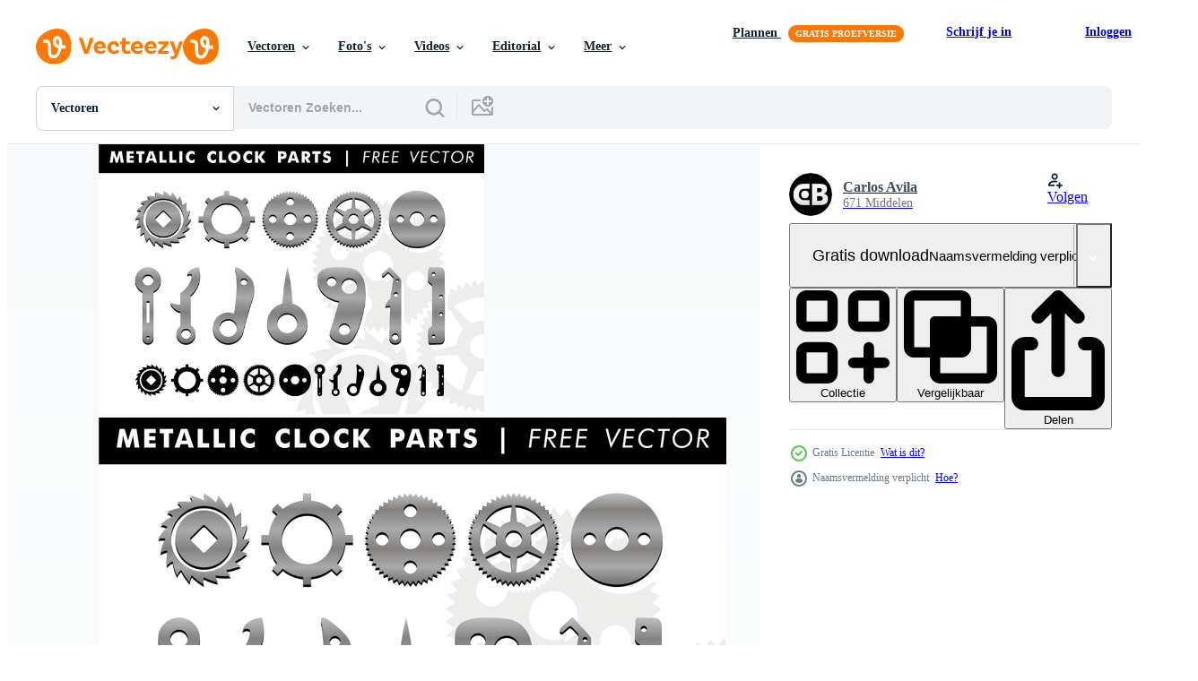

--- FILE ---
content_type: text/html; charset=utf-8
request_url: https://nl.vecteezy.com/resources/111427/show_related_tags_async_content
body_size: 1535
content:
<turbo-frame id="show-related-tags">
  <h2 class="ez-resource-related__header">Gerelateerde zoekwoorden</h2>

    <div class="splide ez-carousel tags-carousel is-ready" style="--carousel_height: 48px; --additional_height: 0px;" data-controller="carousel search-tag" data-bullets="false" data-loop="false" data-arrows="true">
    <div class="splide__track ez-carousel__track" data-carousel-target="track">
      <ul class="splide__list ez-carousel__inner-wrap" data-carousel-target="innerWrap">
        <li class="search-tag splide__slide ez-carousel__slide" data-carousel-target="slide"><a class="search-tag__tag-link ez-btn ez-btn--light" title="klok" data-action="search-tag#sendClickEvent search-tag#performSearch" data-search-tag-verified="true" data-keyword-location="show" href="/gratis-vector/klok">klok</a></li><li class="search-tag splide__slide ez-carousel__slide" data-carousel-target="slide"><a class="search-tag__tag-link ez-btn ez-btn--light" title="monteren" data-action="search-tag#sendClickEvent search-tag#performSearch" data-search-tag-verified="true" data-keyword-location="show" href="/gratis-vector/monteren">monteren</a></li><li class="search-tag splide__slide ez-carousel__slide" data-carousel-target="slide"><a class="search-tag__tag-link ez-btn ez-btn--light" title="elementen" data-action="search-tag#sendClickEvent search-tag#performSearch" data-search-tag-verified="true" data-keyword-location="show" href="/gratis-vector/elementen">elementen</a></li><li class="search-tag splide__slide ez-carousel__slide" data-carousel-target="slide"><a class="search-tag__tag-link ez-btn ez-btn--light" title="metaal" data-action="search-tag#sendClickEvent search-tag#performSearch" data-search-tag-verified="true" data-keyword-location="show" href="/gratis-vector/metaal">metaal</a></li><li class="search-tag splide__slide ez-carousel__slide" data-carousel-target="slide"><a class="search-tag__tag-link ez-btn ez-btn--light" title="metalen" data-action="search-tag#sendClickEvent search-tag#performSearch" data-search-tag-verified="true" data-keyword-location="show" href="/gratis-vector/metalen">metalen</a></li><li class="search-tag splide__slide ez-carousel__slide" data-carousel-target="slide"><a class="search-tag__tag-link ez-btn ez-btn--light" title="schijnen" data-action="search-tag#sendClickEvent search-tag#performSearch" data-search-tag-verified="true" data-keyword-location="show" href="/gratis-vector/schijnen">schijnen</a></li><li class="search-tag splide__slide ez-carousel__slide" data-carousel-target="slide"><a class="search-tag__tag-link ez-btn ez-btn--light" title="link" data-action="search-tag#sendClickEvent search-tag#performSearch" data-search-tag-verified="true" data-keyword-location="show" href="/gratis-vector/link">link</a></li><li class="search-tag splide__slide ez-carousel__slide" data-carousel-target="slide"><a class="search-tag__tag-link ez-btn ez-btn--light" title="versnelling" data-action="search-tag#sendClickEvent search-tag#performSearch" data-search-tag-verified="true" data-keyword-location="show" href="/gratis-vector/versnelling">versnelling</a></li><li class="search-tag splide__slide ez-carousel__slide" data-carousel-target="slide"><a class="search-tag__tag-link ez-btn ez-btn--light" title="silhouetten" data-action="search-tag#sendClickEvent search-tag#performSearch" data-search-tag-verified="true" data-keyword-location="show" href="/gratis-vector/silhouetten">silhouetten</a></li><li class="search-tag splide__slide ez-carousel__slide" data-carousel-target="slide"><a class="search-tag__tag-link ez-btn ez-btn--light" title="mechanisch" data-action="search-tag#sendClickEvent search-tag#performSearch" data-search-tag-verified="true" data-keyword-location="show" href="/gratis-vector/mechanisch">mechanisch</a></li><li class="search-tag splide__slide ez-carousel__slide" data-carousel-target="slide"><a class="search-tag__tag-link ez-btn ez-btn--light" title="geometrische vormen" data-action="search-tag#sendClickEvent search-tag#performSearch" data-search-tag-verified="true" data-keyword-location="show" href="/gratis-vector/geometrische-vormen">geometrische vormen</a></li><li class="search-tag splide__slide ez-carousel__slide" data-carousel-target="slide"><a class="search-tag__tag-link ez-btn ez-btn--light" title="vormen" data-action="search-tag#sendClickEvent search-tag#performSearch" data-search-tag-verified="true" data-keyword-location="show" href="/gratis-vector/vormen">vormen</a></li><li class="search-tag splide__slide ez-carousel__slide" data-carousel-target="slide"><a class="search-tag__tag-link ez-btn ez-btn--light" title="systeem" data-action="search-tag#sendClickEvent search-tag#performSearch" data-search-tag-verified="true" data-keyword-location="show" href="/gratis-vector/systeem">systeem</a></li><li class="search-tag splide__slide ez-carousel__slide" data-carousel-target="slide"><a class="search-tag__tag-link ez-btn ez-btn--light" title="technologie" data-action="search-tag#sendClickEvent search-tag#performSearch" data-search-tag-verified="true" data-keyword-location="show" href="/gratis-vector/technologie">technologie</a></li><li class="search-tag splide__slide ez-carousel__slide" data-carousel-target="slide"><a class="search-tag__tag-link ez-btn ez-btn--light" title="tijd" data-action="search-tag#sendClickEvent search-tag#performSearch" data-search-tag-verified="true" data-keyword-location="show" href="/gratis-vector/tijd">tijd</a></li><li class="search-tag splide__slide ez-carousel__slide" data-carousel-target="slide"><a class="search-tag__tag-link ez-btn ez-btn--light" title="mechanisme" data-action="search-tag#sendClickEvent search-tag#performSearch" data-search-tag-verified="true" data-keyword-location="show" href="/gratis-vector/mechanisme">mechanisme</a></li><li class="search-tag splide__slide ez-carousel__slide" data-carousel-target="slide"><a class="search-tag__tag-link ez-btn ez-btn--light" title="wiel" data-action="search-tag#sendClickEvent search-tag#performSearch" data-search-tag-verified="true" data-keyword-location="show" href="/gratis-vector/wiel">wiel</a></li><li class="search-tag splide__slide ez-carousel__slide" data-carousel-target="slide"><a class="search-tag__tag-link ez-btn ez-btn--light" title="machine" data-action="search-tag#sendClickEvent search-tag#performSearch" data-search-tag-verified="true" data-keyword-location="show" href="/gratis-vector/machine">machine</a></li><li class="search-tag splide__slide ez-carousel__slide" data-carousel-target="slide"><a class="search-tag__tag-link ez-btn ez-btn--light" title="illustratie" data-action="search-tag#sendClickEvent search-tag#performSearch" data-search-tag-verified="true" data-keyword-location="show" href="/gratis-vector/illustratie">illustratie</a></li><li class="search-tag splide__slide ez-carousel__slide" data-carousel-target="slide"><a class="search-tag__tag-link ez-btn ez-btn--light" title="vector" data-action="search-tag#sendClickEvent search-tag#performSearch" data-search-tag-verified="true" data-keyword-location="show" href="/gratis-vector/vector">vector</a></li><li class="search-tag splide__slide ez-carousel__slide" data-carousel-target="slide"><a class="search-tag__tag-link ez-btn ez-btn--light" title="bouwkunde" data-action="search-tag#sendClickEvent search-tag#performSearch" data-search-tag-verified="true" data-keyword-location="show" href="/gratis-vector/bouwkunde">bouwkunde</a></li><li class="search-tag splide__slide ez-carousel__slide" data-carousel-target="slide"><a class="search-tag__tag-link ez-btn ez-btn--light" title="cirkel" data-action="search-tag#sendClickEvent search-tag#performSearch" data-search-tag-verified="true" data-keyword-location="show" href="/gratis-vector/cirkel">cirkel</a></li><li class="search-tag splide__slide ez-carousel__slide" data-carousel-target="slide"><a class="search-tag__tag-link ez-btn ez-btn--light" title="ontwerp" data-action="search-tag#sendClickEvent search-tag#performSearch" data-search-tag-verified="true" data-keyword-location="show" href="/gratis-vector/ontwerp">ontwerp</a></li><li class="search-tag splide__slide ez-carousel__slide" data-carousel-target="slide"><a class="search-tag__tag-link ez-btn ez-btn--light" title="tandrad" data-action="search-tag#sendClickEvent search-tag#performSearch" data-search-tag-verified="true" data-keyword-location="show" href="/gratis-vector/tandrad">tandrad</a></li><li class="search-tag splide__slide ez-carousel__slide" data-carousel-target="slide"><a class="search-tag__tag-link ez-btn ez-btn--light" title="werk" data-action="search-tag#sendClickEvent search-tag#performSearch" data-search-tag-verified="true" data-keyword-location="show" href="/gratis-vector/werk">werk</a></li><li class="search-tag splide__slide ez-carousel__slide" data-carousel-target="slide"><a class="search-tag__tag-link ez-btn ez-btn--light" title="symbool" data-action="search-tag#sendClickEvent search-tag#performSearch" data-search-tag-verified="true" data-keyword-location="show" href="/gratis-vector/symbool">symbool</a></li><li class="search-tag splide__slide ez-carousel__slide" data-carousel-target="slide"><a class="search-tag__tag-link ez-btn ez-btn--light" title="icoon" data-action="search-tag#sendClickEvent search-tag#performSearch" data-search-tag-verified="true" data-keyword-location="show" href="/gratis-vector/icoon">icoon</a></li><li class="search-tag splide__slide ez-carousel__slide" data-carousel-target="slide"><a class="search-tag__tag-link ez-btn ez-btn--light" title="bedrijf" data-action="search-tag#sendClickEvent search-tag#performSearch" data-search-tag-verified="true" data-keyword-location="show" href="/gratis-vector/bedrijf">bedrijf</a></li><li class="search-tag splide__slide ez-carousel__slide" data-carousel-target="slide"><a class="search-tag__tag-link ez-btn ez-btn--light" title="element" data-action="search-tag#sendClickEvent search-tag#performSearch" data-search-tag-verified="true" data-keyword-location="show" href="/gratis-vector/element">element</a></li><li class="search-tag splide__slide ez-carousel__slide" data-carousel-target="slide"><a class="search-tag__tag-link ez-btn ez-btn--light" title="industrieel" data-action="search-tag#sendClickEvent search-tag#performSearch" data-search-tag-verified="true" data-keyword-location="show" href="/gratis-vector/industrieel">industrieel</a></li>
</ul></div>
    

    <div class="splide__arrows splide__arrows--ltr ez-carousel__arrows"><button class="splide__arrow splide__arrow--prev ez-carousel__arrow ez-carousel__arrow--prev" disabled="disabled" data-carousel-target="arrowPrev" data-test-id="carousel-arrow-prev" data-direction="prev" aria_label="Vorige"><span class="ez-carousel__arrow-wrap"><svg xmlns="http://www.w3.org/2000/svg" viewBox="0 0 5 8" role="img" aria-labelledby="a527skgjr9ybm1axajybmozpyh7yp4wt" class="arrow-prev"><desc id="a527skgjr9ybm1axajybmozpyh7yp4wt">Vorige</desc><path fill-rule="evenodd" d="M4.707 7.707a1 1 0 0 0 0-1.414L2.414 4l2.293-2.293A1 1 0 0 0 3.293.293l-3 3a1 1 0 0 0 0 1.414l3 3a1 1 0 0 0 1.414 0Z" clip-rule="evenodd"></path></svg>
</span><span class="ez-carousel__gradient"></span></button><button class="splide__arrow splide__arrow--next ez-carousel__arrow ez-carousel__arrow--next" disabled="disabled" data-carousel-target="arrowNext" data-test-id="carousel-arrow-next" data-direction="next" aria_label="Volgende"><span class="ez-carousel__arrow-wrap"><svg xmlns="http://www.w3.org/2000/svg" viewBox="0 0 5 8" role="img" aria-labelledby="a7t6zfx9oa03f1xjfoitw1fo230k76i5" class="arrow-next"><desc id="a7t6zfx9oa03f1xjfoitw1fo230k76i5">Volgende</desc><path fill-rule="evenodd" d="M.293 7.707a1 1 0 0 1 0-1.414L2.586 4 .293 1.707A1 1 0 0 1 1.707.293l3 3a1 1 0 0 1 0 1.414l-3 3a1 1 0 0 1-1.414 0Z" clip-rule="evenodd"></path></svg>
</span><span class="ez-carousel__gradient"></span></button></div>
</div></turbo-frame>


--- FILE ---
content_type: text/html; charset=utf-8
request_url: https://nl.vecteezy.com/resources/111427/show_related_grids_async_content
body_size: 21539
content:
<turbo-frame id="show-related-resources">
    <div data-conversions-category="Gebruikers bekeken ook">
      <h2 class="ez-resource-related__header">
        Gebruikers bekeken ook
      </h2>

      <ul class="ez-resource-grid ez-resource-grid--main-grid  is-hidden" id="false" data-controller="grid contributor-info" data-grid-track-truncation-value="false" data-max-rows="50" data-row-height="240" data-instant-grid="false" data-truncate-results="false" data-testid="also-viewed-resources" data-labels="editable free" style="--editable: &#39;Bewerkbaar&#39;;--free: &#39;Gratis&#39;;">

  <li class="ez-resource-grid__item ez-resource-thumb" data-controller="grid-item-decorator" data-position="{{position}}" data-item-id="112549" data-pro="false" data-grid-target="gridItem" data-w="286" data-h="200" data-grid-item-decorator-free-label-value="Gratis" data-action="mouseenter-&gt;grid-item-decorator#hoverThumb:once" data-grid-item-decorator-item-pro-param="Free" data-grid-item-decorator-resource-id-param="112549" data-grid-item-decorator-content-type-param="Content-vector" data-grid-item-decorator-image-src-param="https://static.vecteezy.com/system/resources/previews/000/112/549/non_2x/clock-parts-pieces-free-vector.png" data-grid-item-decorator-pinterest-url-param="https://nl.vecteezy.com/vector-kunst/112549-klokonderdelen-stukken-gratis-vector" data-grid-item-decorator-seo-page-description-param="Klokonderdelen &amp; Stukken Gratis Vector" data-grid-item-decorator-user-id-param="415287" data-grid-item-decorator-user-display-name-param="Carlos Avila" data-grid-item-decorator-avatar-src-param="https://static.vecteezy.com/system/user/avatar/415287/medium_cb.png" data-grid-item-decorator-uploads-path-param="/leden/charlieburst/uploads">

  <script type="application/ld+json" id="media_schema">
  {"@context":"https://schema.org","@type":"ImageObject","name":"Klokonderdelen \u0026amp; Stukken Gratis Vector","uploadDate":"2016-05-18T19:17:35-05:00","thumbnailUrl":"https://static.vecteezy.com/ti/gratis-vector/t1/112549-klokonderdelen-stukken-gratis-gratis-vector.png","contentUrl":"https://static.vecteezy.com/ti/gratis-vector/p1/112549-klokonderdelen-stukken-gratis-gratis-vector.png","sourceOrganization":"Vecteezy","license":"https://support.vecteezy.com/en_us/new-vecteezy-licensing-ByHivesvt","acquireLicensePage":"https://nl.vecteezy.com/vector-kunst/112549-klokonderdelen-stukken-gratis-vector","creator":{"@type":"Person","name":"Carlos Avila"},"copyrightNotice":"Carlos Avila","creditText":"Vecteezy"}
</script>


<a href="/vector-kunst/112549-klokonderdelen-stukken-gratis-vector" class="ez-resource-thumb__link" title="Klokonderdelen &amp; Stukken Gratis Vector" style="--height: 200; --width: 286; " data-action="click-&gt;grid#trackResourceClick mouseenter-&gt;grid#trackResourceHover" data-content-type="vector" data-controller="ez-hover-intent" data-previews-srcs="[&quot;https://static.vecteezy.com/ti/gratis-vector/p1/112549-klokonderdelen-stukken-gratis-gratis-vector.png&quot;,&quot;https://static.vecteezy.com/ti/gratis-vector/p2/112549-klokonderdelen-stukken-gratis-gratis-vector.png&quot;]" data-pro="false" data-resource-id="112549" data-grid-item-decorator-target="link">
    <img src="https://static.vecteezy.com/ti/gratis-vector/t2/112549-klokonderdelen-stukken-gratis-gratis-vector.png" srcset="https://static.vecteezy.com/ti/gratis-vector/t1/112549-klokonderdelen-stukken-gratis-gratis-vector.png 2x, https://static.vecteezy.com/ti/gratis-vector/t2/112549-klokonderdelen-stukken-gratis-gratis-vector.png 1x" class="ez-resource-thumb__img" loading="lazy" decoding="async" width="286" height="200" alt="Klokonderdelen &amp; Stukken Gratis Vector">

</a>

  <div class="ez-resource-thumb__label-wrap"></div>
  

  <div class="ez-resource-thumb__hover-state"></div>
</li><li class="ez-resource-grid__item ez-resource-thumb ez-resource-thumb--pro" data-controller="grid-item-decorator" data-position="{{position}}" data-item-id="111414" data-pro="true" data-grid-target="gridItem" data-w="286" data-h="200" data-grid-item-decorator-free-label-value="Gratis" data-action="mouseenter-&gt;grid-item-decorator#hoverThumb:once" data-grid-item-decorator-item-pro-param="Pro" data-grid-item-decorator-resource-id-param="111414" data-grid-item-decorator-download-auth-hash-param="fbaa393c" data-grid-item-decorator-content-type-param="Content-vector" data-grid-item-decorator-image-src-param="https://static.vecteezy.com/system/resources/previews/000/111/414/non_2x/metallic-clock-parts-free-vector.png" data-grid-item-decorator-pinterest-url-param="https://nl.vecteezy.com/vector-kunst/111414-metallic-klok-delen-vrije-vector" data-grid-item-decorator-seo-page-description-param="Metallic klok delen vrije vector" data-grid-item-decorator-user-id-param="415287" data-grid-item-decorator-user-display-name-param="Carlos Avila" data-grid-item-decorator-avatar-src-param="https://static.vecteezy.com/system/user/avatar/415287/medium_cb.png" data-grid-item-decorator-uploads-path-param="/leden/charlieburst/uploads">

  <script type="application/ld+json" id="media_schema">
  {"@context":"https://schema.org","@type":"ImageObject","name":"Metallic klok delen vrije vector","uploadDate":"2016-05-04T15:57:22-05:00","thumbnailUrl":"https://static.vecteezy.com/ti/gratis-vector/t1/111414-metallic-klok-delen-vrije-vector.png","contentUrl":"https://static.vecteezy.com/ti/gratis-vector/p1/111414-metallic-klok-delen-vrije-vector.png","sourceOrganization":"Vecteezy","license":"https://support.vecteezy.com/en_us/new-vecteezy-licensing-ByHivesvt","acquireLicensePage":"https://nl.vecteezy.com/vector-kunst/111414-metallic-klok-delen-vrije-vector","creator":{"@type":"Person","name":"Carlos Avila"},"copyrightNotice":"Carlos Avila","creditText":"Vecteezy"}
</script>


<a href="/vector-kunst/111414-metallic-klok-delen-vrije-vector" class="ez-resource-thumb__link" title="Metallic klok delen vrije vector" style="--height: 200; --width: 286; " data-action="click-&gt;grid#trackResourceClick mouseenter-&gt;grid#trackResourceHover" data-content-type="vector" data-controller="ez-hover-intent" data-previews-srcs="[&quot;https://static.vecteezy.com/ti/gratis-vector/p1/111414-metallic-klok-delen-vrije-vector.png&quot;,&quot;https://static.vecteezy.com/ti/gratis-vector/p2/111414-metallic-klok-delen-vrije-vector.png&quot;]" data-pro="true" data-resource-id="111414" data-grid-item-decorator-target="link">
    <img src="https://static.vecteezy.com/ti/gratis-vector/t2/111414-metallic-klok-delen-vrije-vector.png" srcset="https://static.vecteezy.com/ti/gratis-vector/t1/111414-metallic-klok-delen-vrije-vector.png 2x, https://static.vecteezy.com/ti/gratis-vector/t2/111414-metallic-klok-delen-vrije-vector.png 1x" class="ez-resource-thumb__img" loading="lazy" decoding="async" width="286" height="200" alt="Metallic klok delen vrije vector">

</a>

  <div class="ez-resource-thumb__label-wrap"></div>
  

  <div class="ez-resource-thumb__hover-state"></div>
</li><li class="ez-resource-grid__item ez-resource-thumb" data-controller="grid-item-decorator" data-position="{{position}}" data-item-id="112563" data-pro="false" data-grid-target="gridItem" data-w="286" data-h="200" data-grid-item-decorator-free-label-value="Gratis" data-action="mouseenter-&gt;grid-item-decorator#hoverThumb:once" data-grid-item-decorator-item-pro-param="Free" data-grid-item-decorator-resource-id-param="112563" data-grid-item-decorator-download-auth-hash-param="ae18e588" data-grid-item-decorator-content-type-param="Content-vector" data-grid-item-decorator-image-src-param="https://static.vecteezy.com/system/resources/previews/000/112/563/non_2x/clock-parts-pieces-free-vector.png" data-grid-item-decorator-pinterest-url-param="https://nl.vecteezy.com/vector-kunst/112563-klokonderdelen-stukken-gratis-vector" data-grid-item-decorator-seo-page-description-param="Klokonderdelen &amp; Stukken Gratis Vector" data-grid-item-decorator-user-id-param="415287" data-grid-item-decorator-user-display-name-param="Carlos Avila" data-grid-item-decorator-avatar-src-param="https://static.vecteezy.com/system/user/avatar/415287/medium_cb.png" data-grid-item-decorator-uploads-path-param="/leden/charlieburst/uploads">

  <script type="application/ld+json" id="media_schema">
  {"@context":"https://schema.org","@type":"ImageObject","name":"Klokonderdelen \u0026amp; Stukken Gratis Vector","uploadDate":"2016-05-19T00:11:30-05:00","thumbnailUrl":"https://static.vecteezy.com/ti/gratis-vector/t1/112563-klokonderdelen-stukken-gratis-gratis-vector.png","contentUrl":"https://static.vecteezy.com/ti/gratis-vector/p1/112563-klokonderdelen-stukken-gratis-gratis-vector.png","sourceOrganization":"Vecteezy","license":"https://support.vecteezy.com/en_us/new-vecteezy-licensing-ByHivesvt","acquireLicensePage":"https://nl.vecteezy.com/vector-kunst/112563-klokonderdelen-stukken-gratis-vector","creator":{"@type":"Person","name":"Carlos Avila"},"copyrightNotice":"Carlos Avila","creditText":"Vecteezy"}
</script>


<a href="/vector-kunst/112563-klokonderdelen-stukken-gratis-vector" class="ez-resource-thumb__link" title="Klokonderdelen &amp; Stukken Gratis Vector" style="--height: 200; --width: 286; " data-action="click-&gt;grid#trackResourceClick mouseenter-&gt;grid#trackResourceHover" data-content-type="vector" data-controller="ez-hover-intent" data-previews-srcs="[&quot;https://static.vecteezy.com/ti/gratis-vector/p1/112563-klokonderdelen-stukken-gratis-gratis-vector.png&quot;,&quot;https://static.vecteezy.com/ti/gratis-vector/p2/112563-klokonderdelen-stukken-gratis-gratis-vector.png&quot;]" data-pro="false" data-resource-id="112563" data-grid-item-decorator-target="link">
    <img src="https://static.vecteezy.com/ti/gratis-vector/t2/112563-klokonderdelen-stukken-gratis-gratis-vector.png" srcset="https://static.vecteezy.com/ti/gratis-vector/t1/112563-klokonderdelen-stukken-gratis-gratis-vector.png 2x, https://static.vecteezy.com/ti/gratis-vector/t2/112563-klokonderdelen-stukken-gratis-gratis-vector.png 1x" class="ez-resource-thumb__img" loading="lazy" decoding="async" width="286" height="200" alt="Klokonderdelen &amp; Stukken Gratis Vector">

</a>

  <div class="ez-resource-thumb__label-wrap"></div>
  

  <div class="ez-resource-thumb__hover-state"></div>
</li><li class="ez-resource-grid__item ez-resource-thumb" data-controller="grid-item-decorator" data-position="{{position}}" data-item-id="117002" data-pro="false" data-grid-target="gridItem" data-w="286" data-h="200" data-grid-item-decorator-free-label-value="Gratis" data-action="mouseenter-&gt;grid-item-decorator#hoverThumb:once" data-grid-item-decorator-item-pro-param="Free" data-grid-item-decorator-resource-id-param="117002" data-grid-item-decorator-download-auth-hash-param="e0cabcaf" data-grid-item-decorator-content-type-param="Content-vector" data-grid-item-decorator-image-src-param="https://static.vecteezy.com/system/resources/previews/000/117/002/non_2x/clock-hands-vector.jpg" data-grid-item-decorator-pinterest-url-param="https://nl.vecteezy.com/vector-kunst/117002-klok-handen-vector" data-grid-item-decorator-seo-page-description-param="Klok handen vector" data-grid-item-decorator-user-id-param="362939" data-grid-item-decorator-user-display-name-param="lavarmsg" data-grid-item-decorator-avatar-src-param="https://static.vecteezy.com/system/user/avatar/362939/medium_20.jpg" data-grid-item-decorator-uploads-path-param="/leden/lavarmsg/uploads">

  <script type="application/ld+json" id="media_schema">
  {"@context":"https://schema.org","@type":"ImageObject","name":"Klok handen vector","uploadDate":"2016-07-13T03:49:00-05:00","thumbnailUrl":"https://static.vecteezy.com/ti/gratis-vector/t1/117002-klok-handen-gratis-vector.jpg","contentUrl":"https://static.vecteezy.com/ti/gratis-vector/p1/117002-klok-handen-gratis-vector.jpg","sourceOrganization":"Vecteezy","license":"https://support.vecteezy.com/en_us/new-vecteezy-licensing-ByHivesvt","acquireLicensePage":"https://nl.vecteezy.com/vector-kunst/117002-klok-handen-vector","creator":{"@type":"Person","name":"lavarmsg"},"copyrightNotice":"lavarmsg","creditText":"Vecteezy"}
</script>


<a href="/vector-kunst/117002-klok-handen-vector" class="ez-resource-thumb__link" title="Klok handen vector" style="--height: 200; --width: 286; " data-action="click-&gt;grid#trackResourceClick mouseenter-&gt;grid#trackResourceHover" data-content-type="vector" data-controller="ez-hover-intent" data-previews-srcs="[&quot;https://static.vecteezy.com/ti/gratis-vector/p1/117002-klok-handen-gratis-vector.jpg&quot;,&quot;https://static.vecteezy.com/ti/gratis-vector/p2/117002-klok-handen-gratis-vector.jpg&quot;]" data-pro="false" data-resource-id="117002" data-grid-item-decorator-target="link">
    <img src="https://static.vecteezy.com/ti/gratis-vector/t2/117002-klok-handen-gratis-vector.jpg" srcset="https://static.vecteezy.com/ti/gratis-vector/t1/117002-klok-handen-gratis-vector.jpg 2x, https://static.vecteezy.com/ti/gratis-vector/t2/117002-klok-handen-gratis-vector.jpg 1x" class="ez-resource-thumb__img" loading="lazy" decoding="async" width="286" height="200" alt="Klok handen vector">

</a>

  <div class="ez-resource-thumb__label-wrap"></div>
  

  <div class="ez-resource-thumb__hover-state"></div>
</li><li class="ez-resource-grid__item ez-resource-thumb ez-resource-thumb--pro" data-controller="grid-item-decorator" data-position="{{position}}" data-item-id="113949" data-pro="true" data-grid-target="gridItem" data-w="286" data-h="200" data-grid-item-decorator-free-label-value="Gratis" data-action="mouseenter-&gt;grid-item-decorator#hoverThumb:once" data-grid-item-decorator-item-pro-param="Pro" data-grid-item-decorator-resource-id-param="113949" data-grid-item-decorator-content-type-param="Content-vector" data-grid-item-decorator-image-src-param="https://static.vecteezy.com/system/resources/previews/000/113/949/non_2x/free-clock-parts-vector.jpg" data-grid-item-decorator-pinterest-url-param="https://nl.vecteezy.com/vector-kunst/113949-gratis-clock-parts-vector" data-grid-item-decorator-seo-page-description-param="Gratis Clock Parts Vector" data-grid-item-decorator-user-id-param="362990" data-grid-item-decorator-user-display-name-param="Adhitya  Nugroho" data-grid-item-decorator-avatar-src-param="https://static.vecteezy.com/system/user/avatar/362990/medium_71.jpg" data-grid-item-decorator-uploads-path-param="/leden/yoosillyone/uploads">

  <script type="application/ld+json" id="media_schema">
  {"@context":"https://schema.org","@type":"ImageObject","name":"Gratis Clock Parts Vector","uploadDate":"2016-06-03T00:12:20-05:00","thumbnailUrl":"https://static.vecteezy.com/ti/gratis-vector/t1/113949-gratis-clock-parts-vector.jpg","contentUrl":"https://static.vecteezy.com/ti/gratis-vector/p1/113949-gratis-clock-parts-vector.jpg","sourceOrganization":"Vecteezy","license":"https://support.vecteezy.com/en_us/new-vecteezy-licensing-ByHivesvt","acquireLicensePage":"https://nl.vecteezy.com/vector-kunst/113949-gratis-clock-parts-vector","creator":{"@type":"Person","name":"Adhitya Nugroho"},"copyrightNotice":"Adhitya Nugroho","creditText":"Vecteezy"}
</script>


<a href="/vector-kunst/113949-gratis-clock-parts-vector" class="ez-resource-thumb__link" title="Gratis Clock Parts Vector" style="--height: 200; --width: 286; " data-action="click-&gt;grid#trackResourceClick mouseenter-&gt;grid#trackResourceHover" data-content-type="vector" data-controller="ez-hover-intent" data-previews-srcs="[&quot;https://static.vecteezy.com/ti/gratis-vector/p1/113949-gratis-clock-parts-vector.jpg&quot;,&quot;https://static.vecteezy.com/ti/gratis-vector/p2/113949-gratis-clock-parts-vector.jpg&quot;]" data-pro="true" data-resource-id="113949" data-grid-item-decorator-target="link">
    <img src="https://static.vecteezy.com/ti/gratis-vector/t2/113949-gratis-clock-parts-vector.jpg" srcset="https://static.vecteezy.com/ti/gratis-vector/t1/113949-gratis-clock-parts-vector.jpg 2x, https://static.vecteezy.com/ti/gratis-vector/t2/113949-gratis-clock-parts-vector.jpg 1x" class="ez-resource-thumb__img" loading="lazy" decoding="async" width="286" height="200" alt="Gratis Clock Parts Vector">

</a>

  <div class="ez-resource-thumb__label-wrap"></div>
  

  <div class="ez-resource-thumb__hover-state"></div>
</li><li class="ez-resource-grid__item ez-resource-thumb ez-resource-thumb--pro" data-controller="grid-item-decorator" data-position="{{position}}" data-item-id="112776" data-pro="true" data-grid-target="gridItem" data-w="286" data-h="200" data-grid-item-decorator-free-label-value="Gratis" data-action="mouseenter-&gt;grid-item-decorator#hoverThumb:once" data-grid-item-decorator-item-pro-param="Pro" data-grid-item-decorator-resource-id-param="112776" data-grid-item-decorator-download-auth-hash-param="fca0d014" data-grid-item-decorator-content-type-param="Content-vector" data-grid-item-decorator-image-src-param="https://static.vecteezy.com/system/resources/previews/000/112/776/non_2x/vector-clock-parts.jpg" data-grid-item-decorator-pinterest-url-param="https://nl.vecteezy.com/vector-kunst/112776-klokonderdelen" data-grid-item-decorator-seo-page-description-param="Klokonderdelen" data-grid-item-decorator-user-id-param="1064676" data-grid-item-decorator-user-display-name-param="Miguel Angel" data-grid-item-decorator-uploads-path-param="/leden/miguelap/uploads">

  <script type="application/ld+json" id="media_schema">
  {"@context":"https://schema.org","@type":"ImageObject","name":"Klokonderdelen","uploadDate":"2016-05-19T18:34:17-05:00","thumbnailUrl":"https://static.vecteezy.com/ti/gratis-vector/t1/112776-klokonderdelen-vector.jpg","contentUrl":"https://static.vecteezy.com/ti/gratis-vector/p1/112776-klokonderdelen-vector.jpg","sourceOrganization":"Vecteezy","license":"https://support.vecteezy.com/en_us/new-vecteezy-licensing-ByHivesvt","acquireLicensePage":"https://nl.vecteezy.com/vector-kunst/112776-klokonderdelen","creator":{"@type":"Person","name":"Miguel Angel"},"copyrightNotice":"Miguel Angel","creditText":"Vecteezy"}
</script>


<a href="/vector-kunst/112776-klokonderdelen" class="ez-resource-thumb__link" title="Klokonderdelen" style="--height: 200; --width: 286; " data-action="click-&gt;grid#trackResourceClick mouseenter-&gt;grid#trackResourceHover" data-content-type="vector" data-controller="ez-hover-intent" data-previews-srcs="[&quot;https://static.vecteezy.com/ti/gratis-vector/p1/112776-klokonderdelen-vector.jpg&quot;,&quot;https://static.vecteezy.com/ti/gratis-vector/p2/112776-klokonderdelen-vector.jpg&quot;]" data-pro="true" data-resource-id="112776" data-grid-item-decorator-target="link">
    <img src="https://static.vecteezy.com/ti/gratis-vector/t2/112776-klokonderdelen-vector.jpg" srcset="https://static.vecteezy.com/ti/gratis-vector/t1/112776-klokonderdelen-vector.jpg 2x, https://static.vecteezy.com/ti/gratis-vector/t2/112776-klokonderdelen-vector.jpg 1x" class="ez-resource-thumb__img" loading="lazy" decoding="async" width="286" height="200" alt="Klokonderdelen vector">

</a>

  <div class="ez-resource-thumb__label-wrap"></div>
  

  <div class="ez-resource-thumb__hover-state"></div>
</li><li class="ez-resource-grid__item ez-resource-thumb" data-controller="grid-item-decorator" data-position="{{position}}" data-item-id="112243" data-pro="false" data-grid-target="gridItem" data-w="286" data-h="200" data-grid-item-decorator-free-label-value="Gratis" data-action="mouseenter-&gt;grid-item-decorator#hoverThumb:once" data-grid-item-decorator-item-pro-param="Free" data-grid-item-decorator-resource-id-param="112243" data-grid-item-decorator-content-type-param="Content-vector" data-grid-item-decorator-image-src-param="https://static.vecteezy.com/system/resources/previews/000/112/243/non_2x/clock-parts-vector-shapes.jpg" data-grid-item-decorator-pinterest-url-param="https://nl.vecteezy.com/vector-kunst/112243-clock-parts-vector-vormen" data-grid-item-decorator-seo-page-description-param="Clock Parts Vector Vormen" data-grid-item-decorator-user-id-param="362938" data-grid-item-decorator-user-display-name-param="carterart" data-grid-item-decorator-avatar-src-param="https://static.vecteezy.com/system/user/avatar/362938/medium_19.jpg" data-grid-item-decorator-uploads-path-param="/leden/carterart/uploads">

  <script type="application/ld+json" id="media_schema">
  {"@context":"https://schema.org","@type":"ImageObject","name":"Clock Parts Vector Vormen","uploadDate":"2016-05-13T18:19:22-05:00","thumbnailUrl":"https://static.vecteezy.com/ti/gratis-vector/t1/112243-clock-parts-vormen-gratis-vector.jpg","contentUrl":"https://static.vecteezy.com/ti/gratis-vector/p1/112243-clock-parts-vormen-gratis-vector.jpg","sourceOrganization":"Vecteezy","license":"https://support.vecteezy.com/en_us/new-vecteezy-licensing-ByHivesvt","acquireLicensePage":"https://nl.vecteezy.com/vector-kunst/112243-clock-parts-vector-vormen","creator":{"@type":"Person","name":"carterart"},"copyrightNotice":"carterart","creditText":"Vecteezy"}
</script>


<a href="/vector-kunst/112243-clock-parts-vector-vormen" class="ez-resource-thumb__link" title="Clock Parts Vector Vormen" style="--height: 200; --width: 286; " data-action="click-&gt;grid#trackResourceClick mouseenter-&gt;grid#trackResourceHover" data-content-type="vector" data-controller="ez-hover-intent" data-previews-srcs="[&quot;https://static.vecteezy.com/ti/gratis-vector/p1/112243-clock-parts-vormen-gratis-vector.jpg&quot;,&quot;https://static.vecteezy.com/ti/gratis-vector/p2/112243-clock-parts-vormen-gratis-vector.jpg&quot;]" data-pro="false" data-resource-id="112243" data-grid-item-decorator-target="link">
    <img src="https://static.vecteezy.com/ti/gratis-vector/t2/112243-clock-parts-vormen-gratis-vector.jpg" srcset="https://static.vecteezy.com/ti/gratis-vector/t1/112243-clock-parts-vormen-gratis-vector.jpg 2x, https://static.vecteezy.com/ti/gratis-vector/t2/112243-clock-parts-vormen-gratis-vector.jpg 1x" class="ez-resource-thumb__img" loading="lazy" decoding="async" width="286" height="200" alt="Clock Parts Vector Vormen">

</a>

  <div class="ez-resource-thumb__label-wrap"></div>
  

  <div class="ez-resource-thumb__hover-state"></div>
</li><li class="ez-resource-grid__item ez-resource-thumb" data-controller="grid-item-decorator" data-position="{{position}}" data-item-id="116511" data-pro="false" data-grid-target="gridItem" data-w="286" data-h="200" data-grid-item-decorator-free-label-value="Gratis" data-action="mouseenter-&gt;grid-item-decorator#hoverThumb:once" data-grid-item-decorator-item-pro-param="Free" data-grid-item-decorator-resource-id-param="116511" data-grid-item-decorator-content-type-param="Content-vector" data-grid-item-decorator-image-src-param="https://static.vecteezy.com/system/resources/previews/000/116/511/non_2x/gold-clock-gears-vector.jpg" data-grid-item-decorator-pinterest-url-param="https://nl.vecteezy.com/vector-kunst/116511-gouden-klok-versnellingen-vector" data-grid-item-decorator-seo-page-description-param="Gouden klok versnellingen Vector" data-grid-item-decorator-user-id-param="362939" data-grid-item-decorator-user-display-name-param="lavarmsg" data-grid-item-decorator-avatar-src-param="https://static.vecteezy.com/system/user/avatar/362939/medium_20.jpg" data-grid-item-decorator-uploads-path-param="/leden/lavarmsg/uploads">

  <script type="application/ld+json" id="media_schema">
  {"@context":"https://schema.org","@type":"ImageObject","name":"Gouden klok versnellingen Vector","uploadDate":"2016-07-13T01:06:51-05:00","thumbnailUrl":"https://static.vecteezy.com/ti/gratis-vector/t1/116511-gouden-klok-versnellingen-gratis-vector.jpg","contentUrl":"https://static.vecteezy.com/ti/gratis-vector/p1/116511-gouden-klok-versnellingen-gratis-vector.jpg","sourceOrganization":"Vecteezy","license":"https://support.vecteezy.com/en_us/new-vecteezy-licensing-ByHivesvt","acquireLicensePage":"https://nl.vecteezy.com/vector-kunst/116511-gouden-klok-versnellingen-vector","creator":{"@type":"Person","name":"lavarmsg"},"copyrightNotice":"lavarmsg","creditText":"Vecteezy"}
</script>


<a href="/vector-kunst/116511-gouden-klok-versnellingen-vector" class="ez-resource-thumb__link" title="Gouden klok versnellingen Vector" style="--height: 200; --width: 286; " data-action="click-&gt;grid#trackResourceClick mouseenter-&gt;grid#trackResourceHover" data-content-type="vector" data-controller="ez-hover-intent" data-previews-srcs="[&quot;https://static.vecteezy.com/ti/gratis-vector/p1/116511-gouden-klok-versnellingen-gratis-vector.jpg&quot;,&quot;https://static.vecteezy.com/ti/gratis-vector/p2/116511-gouden-klok-versnellingen-gratis-vector.jpg&quot;]" data-pro="false" data-resource-id="116511" data-grid-item-decorator-target="link">
    <img src="https://static.vecteezy.com/ti/gratis-vector/t2/116511-gouden-klok-versnellingen-gratis-vector.jpg" srcset="https://static.vecteezy.com/ti/gratis-vector/t1/116511-gouden-klok-versnellingen-gratis-vector.jpg 2x, https://static.vecteezy.com/ti/gratis-vector/t2/116511-gouden-klok-versnellingen-gratis-vector.jpg 1x" class="ez-resource-thumb__img" loading="lazy" decoding="async" width="286" height="200" alt="Gouden klok versnellingen Vector">

</a>

  <div class="ez-resource-thumb__label-wrap"></div>
  

  <div class="ez-resource-thumb__hover-state"></div>
</li><li class="ez-resource-grid__item ez-resource-thumb ez-resource-thumb--pro" data-controller="grid-item-decorator" data-position="{{position}}" data-item-id="116148" data-pro="true" data-grid-target="gridItem" data-w="286" data-h="200" data-grid-item-decorator-free-label-value="Gratis" data-action="mouseenter-&gt;grid-item-decorator#hoverThumb:once" data-grid-item-decorator-item-pro-param="Pro" data-grid-item-decorator-resource-id-param="116148" data-grid-item-decorator-download-auth-hash-param="a3de670b" data-grid-item-decorator-content-type-param="Content-vector" data-grid-item-decorator-image-src-param="https://static.vecteezy.com/system/resources/previews/000/116/148/non_2x/clock-gears-vector-set.jpg" data-grid-item-decorator-pinterest-url-param="https://nl.vecteezy.com/vector-kunst/116148-vector-set-van-klokgereedschappen" data-grid-item-decorator-seo-page-description-param="Vector set van klokgereedschappen" data-grid-item-decorator-user-id-param="362939" data-grid-item-decorator-user-display-name-param="lavarmsg" data-grid-item-decorator-avatar-src-param="https://static.vecteezy.com/system/user/avatar/362939/medium_20.jpg" data-grid-item-decorator-uploads-path-param="/leden/lavarmsg/uploads">

  <script type="application/ld+json" id="media_schema">
  {"@context":"https://schema.org","@type":"ImageObject","name":"Vector set van klokgereedschappen","uploadDate":"2016-06-24T12:03:00-05:00","thumbnailUrl":"https://static.vecteezy.com/ti/gratis-vector/t1/116148-set-van-klokgereedschappen-vector.jpg","contentUrl":"https://static.vecteezy.com/ti/gratis-vector/p1/116148-set-van-klokgereedschappen-vector.jpg","sourceOrganization":"Vecteezy","license":"https://support.vecteezy.com/en_us/new-vecteezy-licensing-ByHivesvt","acquireLicensePage":"https://nl.vecteezy.com/vector-kunst/116148-vector-set-van-klokgereedschappen","creator":{"@type":"Person","name":"lavarmsg"},"copyrightNotice":"lavarmsg","creditText":"Vecteezy"}
</script>


<a href="/vector-kunst/116148-vector-set-van-klokgereedschappen" class="ez-resource-thumb__link" title="Vector set van klokgereedschappen" style="--height: 200; --width: 286; " data-action="click-&gt;grid#trackResourceClick mouseenter-&gt;grid#trackResourceHover" data-content-type="vector" data-controller="ez-hover-intent" data-previews-srcs="[&quot;https://static.vecteezy.com/ti/gratis-vector/p1/116148-set-van-klokgereedschappen-vector.jpg&quot;,&quot;https://static.vecteezy.com/ti/gratis-vector/p2/116148-set-van-klokgereedschappen-vector.jpg&quot;]" data-pro="true" data-resource-id="116148" data-grid-item-decorator-target="link">
    <img src="https://static.vecteezy.com/ti/gratis-vector/t2/116148-set-van-klokgereedschappen-vector.jpg" srcset="https://static.vecteezy.com/ti/gratis-vector/t1/116148-set-van-klokgereedschappen-vector.jpg 2x, https://static.vecteezy.com/ti/gratis-vector/t2/116148-set-van-klokgereedschappen-vector.jpg 1x" class="ez-resource-thumb__img" loading="lazy" decoding="async" width="286" height="200" alt="Vector set van klokgereedschappen">

</a>

  <div class="ez-resource-thumb__label-wrap"></div>
  

  <div class="ez-resource-thumb__hover-state"></div>
</li><li class="ez-resource-grid__item ez-resource-thumb" data-controller="grid-item-decorator" data-position="{{position}}" data-item-id="111315" data-pro="false" data-grid-target="gridItem" data-w="286" data-h="200" data-grid-item-decorator-free-label-value="Gratis" data-action="mouseenter-&gt;grid-item-decorator#hoverThumb:once" data-grid-item-decorator-item-pro-param="Free" data-grid-item-decorator-resource-id-param="111315" data-grid-item-decorator-content-type-param="Content-vector" data-grid-item-decorator-image-src-param="https://static.vecteezy.com/system/resources/previews/000/111/315/non_2x/free-gear-wheels-vector.jpg" data-grid-item-decorator-pinterest-url-param="https://nl.vecteezy.com/vector-kunst/111315-gratis-versnellingswielen-vector" data-grid-item-decorator-seo-page-description-param="Gratis versnellingswielen Vector" data-grid-item-decorator-user-id-param="439580" data-grid-item-decorator-user-display-name-param="Nouri Atchabao" data-grid-item-decorator-avatar-src-param="https://static.vecteezy.com/system/user/avatar/439580/medium_noras.jpg" data-grid-item-decorator-uploads-path-param="/leden/norasfedd/uploads">

  <script type="application/ld+json" id="media_schema">
  {"@context":"https://schema.org","@type":"ImageObject","name":"Gratis versnellingswielen Vector","uploadDate":"2016-05-04T00:16:44-05:00","thumbnailUrl":"https://static.vecteezy.com/ti/gratis-vector/t1/111315-gratis-versnellingswielen-gratis-vector.jpg","contentUrl":"https://static.vecteezy.com/ti/gratis-vector/p1/111315-gratis-versnellingswielen-gratis-vector.jpg","sourceOrganization":"Vecteezy","license":"https://support.vecteezy.com/en_us/new-vecteezy-licensing-ByHivesvt","acquireLicensePage":"https://nl.vecteezy.com/vector-kunst/111315-gratis-versnellingswielen-vector","creator":{"@type":"Person","name":"Nouri Atchabao"},"copyrightNotice":"Nouri Atchabao","creditText":"Vecteezy"}
</script>


<a href="/vector-kunst/111315-gratis-versnellingswielen-vector" class="ez-resource-thumb__link" title="Gratis versnellingswielen Vector" style="--height: 200; --width: 286; " data-action="click-&gt;grid#trackResourceClick mouseenter-&gt;grid#trackResourceHover" data-content-type="vector" data-controller="ez-hover-intent" data-previews-srcs="[&quot;https://static.vecteezy.com/ti/gratis-vector/p1/111315-gratis-versnellingswielen-gratis-vector.jpg&quot;,&quot;https://static.vecteezy.com/ti/gratis-vector/p2/111315-gratis-versnellingswielen-gratis-vector.jpg&quot;]" data-pro="false" data-resource-id="111315" data-grid-item-decorator-target="link">
    <img src="https://static.vecteezy.com/ti/gratis-vector/t2/111315-gratis-versnellingswielen-gratis-vector.jpg" srcset="https://static.vecteezy.com/ti/gratis-vector/t1/111315-gratis-versnellingswielen-gratis-vector.jpg 2x, https://static.vecteezy.com/ti/gratis-vector/t2/111315-gratis-versnellingswielen-gratis-vector.jpg 1x" class="ez-resource-thumb__img" loading="lazy" decoding="async" width="286" height="200" alt="Gratis versnellingswielen Vector">

</a>

  <div class="ez-resource-thumb__label-wrap"></div>
  

  <div class="ez-resource-thumb__hover-state"></div>
</li><li class="ez-resource-grid__item ez-resource-thumb" data-controller="grid-item-decorator" data-position="{{position}}" data-item-id="111008" data-pro="false" data-grid-target="gridItem" data-w="286" data-h="200" data-grid-item-decorator-free-label-value="Gratis" data-action="mouseenter-&gt;grid-item-decorator#hoverThumb:once" data-grid-item-decorator-item-pro-param="Free" data-grid-item-decorator-resource-id-param="111008" data-grid-item-decorator-content-type-param="Content-vector" data-grid-item-decorator-image-src-param="https://static.vecteezy.com/system/resources/previews/000/111/008/non_2x/free-clock-pieces-vectors.jpg" data-grid-item-decorator-pinterest-url-param="https://nl.vecteezy.com/vector-kunst/111008-gratis-clock-pieces-vectoren" data-grid-item-decorator-seo-page-description-param="Gratis Clock Pieces Vectoren" data-grid-item-decorator-user-id-param="362975" data-grid-item-decorator-user-display-name-param="dumbmichael" data-grid-item-decorator-avatar-src-param="https://static.vecteezy.com/system/user/avatar/362975/medium_56.jpg" data-grid-item-decorator-uploads-path-param="/leden/dumbmichael/uploads">

  <script type="application/ld+json" id="media_schema">
  {"@context":"https://schema.org","@type":"ImageObject","name":"Gratis Clock Pieces Vectoren","uploadDate":"2016-04-27T18:31:30-05:00","thumbnailUrl":"https://static.vecteezy.com/ti/gratis-vector/t1/111008-gratis-clock-piecesen-gratis-vector.jpg","contentUrl":"https://static.vecteezy.com/ti/gratis-vector/p1/111008-gratis-clock-piecesen-gratis-vector.jpg","sourceOrganization":"Vecteezy","license":"https://support.vecteezy.com/en_us/new-vecteezy-licensing-ByHivesvt","acquireLicensePage":"https://nl.vecteezy.com/vector-kunst/111008-gratis-clock-pieces-vectoren","creator":{"@type":"Person","name":"dumbmichael"},"copyrightNotice":"dumbmichael","creditText":"Vecteezy"}
</script>


<a href="/vector-kunst/111008-gratis-clock-pieces-vectoren" class="ez-resource-thumb__link" title="Gratis Clock Pieces Vectoren" style="--height: 200; --width: 286; " data-action="click-&gt;grid#trackResourceClick mouseenter-&gt;grid#trackResourceHover" data-content-type="vector" data-controller="ez-hover-intent" data-previews-srcs="[&quot;https://static.vecteezy.com/ti/gratis-vector/p1/111008-gratis-clock-piecesen-gratis-vector.jpg&quot;,&quot;https://static.vecteezy.com/ti/gratis-vector/p2/111008-gratis-clock-piecesen-gratis-vector.jpg&quot;]" data-pro="false" data-resource-id="111008" data-grid-item-decorator-target="link">
    <img src="https://static.vecteezy.com/ti/gratis-vector/t2/111008-gratis-clock-piecesen-gratis-vector.jpg" srcset="https://static.vecteezy.com/ti/gratis-vector/t1/111008-gratis-clock-piecesen-gratis-vector.jpg 2x, https://static.vecteezy.com/ti/gratis-vector/t2/111008-gratis-clock-piecesen-gratis-vector.jpg 1x" class="ez-resource-thumb__img" loading="lazy" decoding="async" width="286" height="200" alt="Gratis Clock Pieces Vectoren">

</a>

  <div class="ez-resource-thumb__label-wrap"></div>
  

  <div class="ez-resource-thumb__hover-state"></div>
</li><li class="ez-resource-grid__item ez-resource-thumb" data-controller="grid-item-decorator" data-position="{{position}}" data-item-id="2915303" data-pro="false" data-grid-target="gridItem" data-w="557" data-h="200" data-grid-item-decorator-free-label-value="Gratis" data-action="mouseenter-&gt;grid-item-decorator#hoverThumb:once" data-grid-item-decorator-item-pro-param="Free" data-grid-item-decorator-resource-id-param="2915303" data-grid-item-decorator-content-type-param="Content-vector" data-grid-item-decorator-image-src-param="https://static.vecteezy.com/system/resources/previews/002/915/303/non_2x/gear-icon-set-gear-icons-logo-gears-free-vector.jpg" data-grid-item-decorator-pinterest-url-param="https://nl.vecteezy.com/vector-kunst/2915303-gear-icon-set-gear-icons-logo-gear-vectoren" data-grid-item-decorator-seo-page-description-param="versnelling icon set, versnelling pictogrammen logo, versnelling vectoren," data-grid-item-decorator-user-id-param="2698588" data-grid-item-decorator-user-display-name-param="King God" data-grid-item-decorator-uploads-path-param="/leden/kinggod/uploads">

  <script type="application/ld+json" id="media_schema">
  {"@context":"https://schema.org","@type":"ImageObject","name":"versnelling icon set, versnelling pictogrammen logo, versnelling vectoren,","uploadDate":"2021-07-07T08:01:45-05:00","thumbnailUrl":"https://static.vecteezy.com/ti/gratis-vector/t1/2915303-gear-icon-set-gear-icons-logo-gearen-gratis-vector.jpg","contentUrl":"https://static.vecteezy.com/ti/gratis-vector/p1/2915303-gear-icon-set-gear-icons-logo-gearen-gratis-vector.jpg","sourceOrganization":"Vecteezy","license":"https://support.vecteezy.com/en_us/new-vecteezy-licensing-ByHivesvt","acquireLicensePage":"https://nl.vecteezy.com/vector-kunst/2915303-gear-icon-set-gear-icons-logo-gear-vectoren","creator":{"@type":"Person","name":"King God"},"copyrightNotice":"King God","creditText":"Vecteezy"}
</script>


<a href="/vector-kunst/2915303-gear-icon-set-gear-icons-logo-gear-vectoren" class="ez-resource-thumb__link" title="versnelling icon set, versnelling pictogrammen logo, versnelling vectoren," style="--height: 200; --width: 557; " data-action="click-&gt;grid#trackResourceClick mouseenter-&gt;grid#trackResourceHover" data-content-type="vector" data-controller="ez-hover-intent" data-previews-srcs="[&quot;https://static.vecteezy.com/ti/gratis-vector/p1/2915303-gear-icon-set-gear-icons-logo-gearen-gratis-vector.jpg&quot;,&quot;https://static.vecteezy.com/ti/gratis-vector/p2/2915303-gear-icon-set-gear-icons-logo-gearen-gratis-vector.jpg&quot;]" data-pro="false" data-resource-id="2915303" data-grid-item-decorator-target="link">
    <img src="https://static.vecteezy.com/ti/gratis-vector/t2/2915303-gear-icon-set-gear-icons-logo-gearen-gratis-vector.jpg" srcset="https://static.vecteezy.com/ti/gratis-vector/t1/2915303-gear-icon-set-gear-icons-logo-gearen-gratis-vector.jpg 2x, https://static.vecteezy.com/ti/gratis-vector/t2/2915303-gear-icon-set-gear-icons-logo-gearen-gratis-vector.jpg 1x" class="ez-resource-thumb__img" loading="lazy" decoding="async" width="557" height="200" alt="versnelling icon set, versnelling pictogrammen logo, versnelling vectoren, vector">

</a>

  <div class="ez-resource-thumb__label-wrap"></div>
  

  <div class="ez-resource-thumb__hover-state"></div>
</li><li class="ez-resource-grid__item ez-resource-thumb" data-controller="grid-item-decorator" data-position="{{position}}" data-item-id="89113" data-pro="false" data-grid-target="gridItem" data-w="286" data-h="200" data-grid-item-decorator-free-label-value="Gratis" data-action="mouseenter-&gt;grid-item-decorator#hoverThumb:once" data-grid-item-decorator-item-pro-param="Free" data-grid-item-decorator-resource-id-param="89113" data-grid-item-decorator-content-type-param="Content-vector" data-grid-item-decorator-image-src-param="https://static.vecteezy.com/system/resources/previews/000/089/113/non_2x/bike-sprocket-vector-silhouettes.jpg" data-grid-item-decorator-pinterest-url-param="https://nl.vecteezy.com/vector-kunst/89113-fietswiel-vector-silhouetten" data-grid-item-decorator-seo-page-description-param="Fietswiel Vector Silhouetten" data-grid-item-decorator-user-id-param="362949" data-grid-item-decorator-user-display-name-param="ayaankabir" data-grid-item-decorator-avatar-src-param="https://static.vecteezy.com/system/user/avatar/362949/medium_30.jpg" data-grid-item-decorator-uploads-path-param="/leden/ayaankabir/uploads">

  <script type="application/ld+json" id="media_schema">
  {"@context":"https://schema.org","@type":"ImageObject","name":"Fietswiel Vector Silhouetten","uploadDate":"2015-04-07T14:23:11-05:00","thumbnailUrl":"https://static.vecteezy.com/ti/gratis-vector/t1/89113-fietswiel-silhouetten-gratis-vector.jpg","contentUrl":"https://static.vecteezy.com/ti/gratis-vector/p1/89113-fietswiel-silhouetten-gratis-vector.jpg","sourceOrganization":"Vecteezy","license":"https://support.vecteezy.com/en_us/new-vecteezy-licensing-ByHivesvt","acquireLicensePage":"https://nl.vecteezy.com/vector-kunst/89113-fietswiel-vector-silhouetten","creator":{"@type":"Person","name":"ayaankabir"},"copyrightNotice":"ayaankabir","creditText":"Vecteezy"}
</script>


<a href="/vector-kunst/89113-fietswiel-vector-silhouetten" class="ez-resource-thumb__link" title="Fietswiel Vector Silhouetten" style="--height: 200; --width: 286; " data-action="click-&gt;grid#trackResourceClick mouseenter-&gt;grid#trackResourceHover" data-content-type="vector" data-controller="ez-hover-intent" data-previews-srcs="[&quot;https://static.vecteezy.com/ti/gratis-vector/p1/89113-fietswiel-silhouetten-gratis-vector.jpg&quot;,&quot;https://static.vecteezy.com/ti/gratis-vector/p2/89113-fietswiel-silhouetten-gratis-vector.jpg&quot;]" data-pro="false" data-resource-id="89113" data-grid-item-decorator-target="link">
    <img src="https://static.vecteezy.com/ti/gratis-vector/t2/89113-fietswiel-silhouetten-gratis-vector.jpg" srcset="https://static.vecteezy.com/ti/gratis-vector/t1/89113-fietswiel-silhouetten-gratis-vector.jpg 2x, https://static.vecteezy.com/ti/gratis-vector/t2/89113-fietswiel-silhouetten-gratis-vector.jpg 1x" class="ez-resource-thumb__img" loading="lazy" decoding="async" width="286" height="200" alt="Fietswiel Vector Silhouetten">

</a>

  <div class="ez-resource-thumb__label-wrap"></div>
  

  <div class="ez-resource-thumb__hover-state"></div>
</li><li class="ez-resource-grid__item ez-resource-thumb" data-controller="grid-item-decorator" data-position="{{position}}" data-item-id="173974" data-pro="false" data-grid-target="gridItem" data-w="200" data-h="200" data-grid-item-decorator-free-label-value="Gratis" data-action="mouseenter-&gt;grid-item-decorator#hoverThumb:once" data-grid-item-decorator-item-pro-param="Free" data-grid-item-decorator-resource-id-param="173974" data-grid-item-decorator-download-auth-hash-param="8b4d95d5" data-grid-item-decorator-content-type-param="Content-vector" data-grid-item-decorator-image-src-param="https://static.vecteezy.com/system/resources/previews/000/173/974/non_2x/vector-various-flat-watch-parts.jpg" data-grid-item-decorator-pinterest-url-param="https://nl.vecteezy.com/vector-kunst/173974-vector-verschillende-flat-watch-parts" data-grid-item-decorator-seo-page-description-param="Vector Verschillende Flat Watch Parts" data-grid-item-decorator-user-id-param="362947" data-grid-item-decorator-user-display-name-param="happymeluv" data-grid-item-decorator-avatar-src-param="https://static.vecteezy.com/system/user/avatar/362947/medium_28.jpg" data-grid-item-decorator-uploads-path-param="/leden/happymeluv/uploads">

  <script type="application/ld+json" id="media_schema">
  {"@context":"https://schema.org","@type":"ImageObject","name":"Vector Verschillende Flat Watch Parts","uploadDate":"2017-12-27T16:42:46-06:00","thumbnailUrl":"https://static.vecteezy.com/ti/gratis-vector/t1/173974-verschillende-flat-watch-parts-gratis-vector.jpg","contentUrl":"https://static.vecteezy.com/ti/gratis-vector/p1/173974-verschillende-flat-watch-parts-gratis-vector.jpg","sourceOrganization":"Vecteezy","license":"https://support.vecteezy.com/en_us/new-vecteezy-licensing-ByHivesvt","acquireLicensePage":"https://nl.vecteezy.com/vector-kunst/173974-vector-verschillende-flat-watch-parts","creator":{"@type":"Person","name":"happymeluv"},"copyrightNotice":"happymeluv","creditText":"Vecteezy"}
</script>


<a href="/vector-kunst/173974-vector-verschillende-flat-watch-parts" class="ez-resource-thumb__link" title="Vector Verschillende Flat Watch Parts" style="--height: 200; --width: 200; " data-action="click-&gt;grid#trackResourceClick mouseenter-&gt;grid#trackResourceHover" data-content-type="vector" data-controller="ez-hover-intent" data-previews-srcs="[&quot;https://static.vecteezy.com/ti/gratis-vector/p1/173974-verschillende-flat-watch-parts-gratis-vector.jpg&quot;,&quot;https://static.vecteezy.com/ti/gratis-vector/p2/173974-verschillende-flat-watch-parts-gratis-vector.jpg&quot;]" data-pro="false" data-resource-id="173974" data-grid-item-decorator-target="link">
    <img src="https://static.vecteezy.com/ti/gratis-vector/t2/173974-verschillende-flat-watch-parts-gratis-vector.jpg" srcset="https://static.vecteezy.com/ti/gratis-vector/t1/173974-verschillende-flat-watch-parts-gratis-vector.jpg 2x, https://static.vecteezy.com/ti/gratis-vector/t2/173974-verschillende-flat-watch-parts-gratis-vector.jpg 1x" class="ez-resource-thumb__img" loading="lazy" decoding="async" width="200" height="200" alt="Vector Verschillende Flat Watch Parts">

</a>

  <div class="ez-resource-thumb__label-wrap"></div>
  

  <div class="ez-resource-thumb__hover-state"></div>
</li><li class="ez-resource-grid__item ez-resource-thumb ez-resource-thumb--pro" data-controller="grid-item-decorator" data-position="{{position}}" data-item-id="130932" data-pro="true" data-grid-target="gridItem" data-w="286" data-h="200" data-grid-item-decorator-free-label-value="Gratis" data-action="mouseenter-&gt;grid-item-decorator#hoverThumb:once" data-grid-item-decorator-item-pro-param="Pro" data-grid-item-decorator-resource-id-param="130932" data-grid-item-decorator-content-type-param="Content-vector" data-grid-item-decorator-image-src-param="https://static.vecteezy.com/system/resources/previews/000/130/932/non_2x/vector-gear-shape-collection.jpg" data-grid-item-decorator-pinterest-url-param="https://nl.vecteezy.com/vector-kunst/130932-vector-versnelling-vorm-collectie" data-grid-item-decorator-seo-page-description-param="Vector versnelling vorm collectie" data-grid-item-decorator-user-id-param="362938" data-grid-item-decorator-user-display-name-param="carterart" data-grid-item-decorator-avatar-src-param="https://static.vecteezy.com/system/user/avatar/362938/medium_19.jpg" data-grid-item-decorator-uploads-path-param="/leden/carterart/uploads">

  <script type="application/ld+json" id="media_schema">
  {"@context":"https://schema.org","@type":"ImageObject","name":"Vector versnelling vorm collectie","uploadDate":"2016-12-08T13:34:13-06:00","thumbnailUrl":"https://static.vecteezy.com/ti/gratis-vector/t1/130932-versnelling-vorm-collectie-vector.jpg","contentUrl":"https://static.vecteezy.com/ti/gratis-vector/p1/130932-versnelling-vorm-collectie-vector.jpg","sourceOrganization":"Vecteezy","license":"https://support.vecteezy.com/en_us/new-vecteezy-licensing-ByHivesvt","acquireLicensePage":"https://nl.vecteezy.com/vector-kunst/130932-vector-versnelling-vorm-collectie","creator":{"@type":"Person","name":"carterart"},"copyrightNotice":"carterart","creditText":"Vecteezy"}
</script>


<a href="/vector-kunst/130932-vector-versnelling-vorm-collectie" class="ez-resource-thumb__link" title="Vector versnelling vorm collectie" style="--height: 200; --width: 286; " data-action="click-&gt;grid#trackResourceClick mouseenter-&gt;grid#trackResourceHover" data-content-type="vector" data-controller="ez-hover-intent" data-previews-srcs="[&quot;https://static.vecteezy.com/ti/gratis-vector/p1/130932-versnelling-vorm-collectie-vector.jpg&quot;,&quot;https://static.vecteezy.com/ti/gratis-vector/p2/130932-versnelling-vorm-collectie-vector.jpg&quot;]" data-pro="true" data-resource-id="130932" data-grid-item-decorator-target="link">
    <img src="https://static.vecteezy.com/ti/gratis-vector/t2/130932-versnelling-vorm-collectie-vector.jpg" srcset="https://static.vecteezy.com/ti/gratis-vector/t1/130932-versnelling-vorm-collectie-vector.jpg 2x, https://static.vecteezy.com/ti/gratis-vector/t2/130932-versnelling-vorm-collectie-vector.jpg 1x" class="ez-resource-thumb__img" loading="lazy" decoding="async" width="286" height="200" alt="Vector versnelling vorm collectie">

</a>

  <div class="ez-resource-thumb__label-wrap"></div>
  

  <div class="ez-resource-thumb__hover-state"></div>
</li><li class="ez-resource-grid__item ez-resource-thumb ez-resource-thumb--pro" data-controller="grid-item-decorator" data-position="{{position}}" data-item-id="1234476" data-pro="true" data-grid-target="gridItem" data-w="200" data-h="200" data-grid-item-decorator-free-label-value="Gratis" data-action="mouseenter-&gt;grid-item-decorator#hoverThumb:once" data-grid-item-decorator-item-pro-param="Pro" data-grid-item-decorator-resource-id-param="1234476" data-grid-item-decorator-download-auth-hash-param="61738801" data-grid-item-decorator-content-type-param="Content-vector" data-grid-item-decorator-image-src-param="https://static.vecteezy.com/system/resources/previews/001/234/476/non_2x/watch-gears-pattern-vector.jpg" data-grid-item-decorator-pinterest-url-param="https://nl.vecteezy.com/vector-kunst/1234476-horloge-versnellingen-patroon" data-grid-item-decorator-seo-page-description-param="Bekijk versnellingen patroon" data-grid-item-decorator-user-id-param="1452995" data-grid-item-decorator-user-display-name-param="Victoria Yanushevskaya" data-grid-item-decorator-avatar-src-param="https://static.vecteezy.com/system/user/avatar/1452995/medium_D5D61931-0594-48A9-AD1E-E3348E3AF669.png" data-grid-item-decorator-uploads-path-param="/leden/victoriay/uploads">

  <script type="application/ld+json" id="media_schema">
  {"@context":"https://schema.org","@type":"ImageObject","name":"Bekijk versnellingen patroon","uploadDate":"2020-08-03T15:49:59-05:00","thumbnailUrl":"https://static.vecteezy.com/ti/gratis-vector/t1/1234476-horloge-versnellingen-patroon-vector.jpg","contentUrl":"https://static.vecteezy.com/ti/gratis-vector/p1/1234476-horloge-versnellingen-patroon-vector.jpg","sourceOrganization":"Vecteezy","license":"https://support.vecteezy.com/en_us/new-vecteezy-licensing-ByHivesvt","acquireLicensePage":"https://nl.vecteezy.com/vector-kunst/1234476-horloge-versnellingen-patroon","creator":{"@type":"Person","name":"Victoria Yanushevskaya"},"copyrightNotice":"Victoria Yanushevskaya","creditText":"Vecteezy"}
</script>


<a href="/vector-kunst/1234476-horloge-versnellingen-patroon" class="ez-resource-thumb__link" title="Bekijk versnellingen patroon" style="--height: 200; --width: 200; " data-action="click-&gt;grid#trackResourceClick mouseenter-&gt;grid#trackResourceHover" data-content-type="vector" data-controller="ez-hover-intent" data-previews-srcs="[&quot;https://static.vecteezy.com/ti/gratis-vector/p1/1234476-horloge-versnellingen-patroon-vector.jpg&quot;,&quot;https://static.vecteezy.com/ti/gratis-vector/p2/1234476-horloge-versnellingen-patroon-vector.jpg&quot;]" data-pro="true" data-resource-id="1234476" data-grid-item-decorator-target="link">
    <img src="https://static.vecteezy.com/ti/gratis-vector/t2/1234476-horloge-versnellingen-patroon-vector.jpg" srcset="https://static.vecteezy.com/ti/gratis-vector/t1/1234476-horloge-versnellingen-patroon-vector.jpg 2x, https://static.vecteezy.com/ti/gratis-vector/t2/1234476-horloge-versnellingen-patroon-vector.jpg 1x" class="ez-resource-thumb__img" loading="lazy" decoding="async" width="200" height="200" alt="Bekijk versnellingen patroon vector">

</a>

  <div class="ez-resource-thumb__label-wrap"></div>
  

  <div class="ez-resource-thumb__hover-state"></div>
</li><li class="ez-resource-grid__item ez-resource-thumb ez-resource-thumb--pro" data-controller="grid-item-decorator" data-position="{{position}}" data-item-id="114449" data-pro="true" data-grid-target="gridItem" data-w="286" data-h="200" data-grid-item-decorator-free-label-value="Gratis" data-action="mouseenter-&gt;grid-item-decorator#hoverThumb:once" data-grid-item-decorator-item-pro-param="Pro" data-grid-item-decorator-resource-id-param="114449" data-grid-item-decorator-download-auth-hash-param="62ba6856" data-grid-item-decorator-content-type-param="Content-vector" data-grid-item-decorator-image-src-param="https://static.vecteezy.com/system/resources/previews/000/114/449/non_2x/vector-clock-icon-set.jpg" data-grid-item-decorator-pinterest-url-param="https://nl.vecteezy.com/vector-kunst/114449-klok-pictogram-set" data-grid-item-decorator-seo-page-description-param="Klok pictogram set" data-grid-item-decorator-user-id-param="362988" data-grid-item-decorator-user-display-name-param="originalme2" data-grid-item-decorator-avatar-src-param="https://static.vecteezy.com/system/user/avatar/362988/medium_69.jpg" data-grid-item-decorator-uploads-path-param="/leden/originalme2/uploads">

  <script type="application/ld+json" id="media_schema">
  {"@context":"https://schema.org","@type":"ImageObject","name":"Klok pictogram set","uploadDate":"2016-06-13T18:25:48-05:00","thumbnailUrl":"https://static.vecteezy.com/ti/gratis-vector/t1/114449-klok-pictogram-set-vector.jpg","contentUrl":"https://static.vecteezy.com/ti/gratis-vector/p1/114449-klok-pictogram-set-vector.jpg","sourceOrganization":"Vecteezy","license":"https://support.vecteezy.com/en_us/new-vecteezy-licensing-ByHivesvt","acquireLicensePage":"https://nl.vecteezy.com/vector-kunst/114449-klok-pictogram-set","creator":{"@type":"Person","name":"originalme2"},"copyrightNotice":"originalme2","creditText":"Vecteezy"}
</script>


<a href="/vector-kunst/114449-klok-pictogram-set" class="ez-resource-thumb__link" title="Klok pictogram set" style="--height: 200; --width: 286; " data-action="click-&gt;grid#trackResourceClick mouseenter-&gt;grid#trackResourceHover" data-content-type="vector" data-controller="ez-hover-intent" data-previews-srcs="[&quot;https://static.vecteezy.com/ti/gratis-vector/p1/114449-klok-pictogram-set-vector.jpg&quot;,&quot;https://static.vecteezy.com/ti/gratis-vector/p2/114449-klok-pictogram-set-vector.jpg&quot;]" data-pro="true" data-resource-id="114449" data-grid-item-decorator-target="link">
    <img src="https://static.vecteezy.com/ti/gratis-vector/t2/114449-klok-pictogram-set-vector.jpg" srcset="https://static.vecteezy.com/ti/gratis-vector/t1/114449-klok-pictogram-set-vector.jpg 2x, https://static.vecteezy.com/ti/gratis-vector/t2/114449-klok-pictogram-set-vector.jpg 1x" class="ez-resource-thumb__img" loading="lazy" decoding="async" width="286" height="200" alt="Klok pictogram set vector">

</a>

  <div class="ez-resource-thumb__label-wrap"></div>
  

  <div class="ez-resource-thumb__hover-state"></div>
</li><li class="ez-resource-grid__item ez-resource-thumb" data-controller="grid-item-decorator" data-position="{{position}}" data-item-id="112187" data-pro="false" data-grid-target="gridItem" data-w="286" data-h="200" data-grid-item-decorator-free-label-value="Gratis" data-action="mouseenter-&gt;grid-item-decorator#hoverThumb:once" data-grid-item-decorator-item-pro-param="Free" data-grid-item-decorator-resource-id-param="112187" data-grid-item-decorator-download-auth-hash-param="7533e8d1" data-grid-item-decorator-content-type-param="Content-vector" data-grid-item-decorator-image-src-param="https://static.vecteezy.com/system/resources/previews/000/112/187/non_2x/free-clock-parts-vector-graphic-4.jpg" data-grid-item-decorator-pinterest-url-param="https://nl.vecteezy.com/vector-kunst/112187-gratis-clock-parts-vector-graphic-4" data-grid-item-decorator-seo-page-description-param="Gratis Clock Parts Vector Graphic 4" data-grid-item-decorator-user-id-param="465199" data-grid-item-decorator-user-display-name-param="Rizki Kurniawan" data-grid-item-decorator-avatar-src-param="https://static.vecteezy.com/system/user/avatar/465199/medium_Kikur-Square.png" data-grid-item-decorator-uploads-path-param="/leden/kangkikur/uploads">

  <script type="application/ld+json" id="media_schema">
  {"@context":"https://schema.org","@type":"ImageObject","name":"Gratis Clock Parts Vector Graphic 4","uploadDate":"2016-05-13T18:08:16-05:00","thumbnailUrl":"https://static.vecteezy.com/ti/gratis-vector/t1/112187-gratis-clock-parts-graphic-4-gratis-vector.jpg","contentUrl":"https://static.vecteezy.com/ti/gratis-vector/p1/112187-gratis-clock-parts-graphic-4-gratis-vector.jpg","sourceOrganization":"Vecteezy","license":"https://support.vecteezy.com/en_us/new-vecteezy-licensing-ByHivesvt","acquireLicensePage":"https://nl.vecteezy.com/vector-kunst/112187-gratis-clock-parts-vector-graphic-4","creator":{"@type":"Person","name":"Rizki Kurniawan"},"copyrightNotice":"Rizki Kurniawan","creditText":"Vecteezy"}
</script>


<a href="/vector-kunst/112187-gratis-clock-parts-vector-graphic-4" class="ez-resource-thumb__link" title="Gratis Clock Parts Vector Graphic 4" style="--height: 200; --width: 286; " data-action="click-&gt;grid#trackResourceClick mouseenter-&gt;grid#trackResourceHover" data-content-type="vector" data-controller="ez-hover-intent" data-previews-srcs="[&quot;https://static.vecteezy.com/ti/gratis-vector/p1/112187-gratis-clock-parts-graphic-4-gratis-vector.jpg&quot;,&quot;https://static.vecteezy.com/ti/gratis-vector/p2/112187-gratis-clock-parts-graphic-4-gratis-vector.jpg&quot;]" data-pro="false" data-resource-id="112187" data-grid-item-decorator-target="link">
    <img src="https://static.vecteezy.com/ti/gratis-vector/t2/112187-gratis-clock-parts-graphic-4-gratis-vector.jpg" srcset="https://static.vecteezy.com/ti/gratis-vector/t1/112187-gratis-clock-parts-graphic-4-gratis-vector.jpg 2x, https://static.vecteezy.com/ti/gratis-vector/t2/112187-gratis-clock-parts-graphic-4-gratis-vector.jpg 1x" class="ez-resource-thumb__img" loading="lazy" decoding="async" width="286" height="200" alt="Gratis Clock Parts Vector Graphic 4">

</a>

  <div class="ez-resource-thumb__label-wrap"></div>
  

  <div class="ez-resource-thumb__hover-state"></div>
</li><li class="ez-resource-grid__item ez-resource-thumb ez-resource-thumb--pro" data-controller="grid-item-decorator" data-position="{{position}}" data-item-id="173610" data-pro="true" data-grid-target="gridItem" data-w="200" data-h="200" data-grid-item-decorator-free-label-value="Gratis" data-action="mouseenter-&gt;grid-item-decorator#hoverThumb:once" data-grid-item-decorator-item-pro-param="Pro" data-grid-item-decorator-resource-id-param="173610" data-grid-item-decorator-download-auth-hash-param="f89ad4a7" data-grid-item-decorator-content-type-param="Content-vector" data-grid-item-decorator-image-src-param="https://static.vecteezy.com/system/resources/previews/000/173/610/non_2x/realistic-analog-clock-mechanism-illustration-vector.jpg" data-grid-item-decorator-pinterest-url-param="https://nl.vecteezy.com/vector-kunst/173610-realistische-analoge-klokmechanisme-illustratie" data-grid-item-decorator-seo-page-description-param="Realistische analoge klokmechanisme illustratie" data-grid-item-decorator-user-id-param="363002" data-grid-item-decorator-user-display-name-param="insanity100" data-grid-item-decorator-avatar-src-param="https://static.vecteezy.com/system/user/avatar/363002/medium_83.jpg" data-grid-item-decorator-uploads-path-param="/leden/insanity100/uploads">

  <script type="application/ld+json" id="media_schema">
  {"@context":"https://schema.org","@type":"ImageObject","name":"Realistische analoge klokmechanisme illustratie","uploadDate":"2017-12-26T17:21:13-06:00","thumbnailUrl":"https://static.vecteezy.com/ti/gratis-vector/t1/173610-realistische-analoge-klokmechanisme-illustratie-vector.jpg","contentUrl":"https://static.vecteezy.com/ti/gratis-vector/p1/173610-realistische-analoge-klokmechanisme-illustratie-vector.jpg","sourceOrganization":"Vecteezy","license":"https://support.vecteezy.com/en_us/new-vecteezy-licensing-ByHivesvt","acquireLicensePage":"https://nl.vecteezy.com/vector-kunst/173610-realistische-analoge-klokmechanisme-illustratie","creator":{"@type":"Person","name":"insanity100"},"copyrightNotice":"insanity100","creditText":"Vecteezy"}
</script>


<a href="/vector-kunst/173610-realistische-analoge-klokmechanisme-illustratie" class="ez-resource-thumb__link" title="Realistische analoge klokmechanisme illustratie" style="--height: 200; --width: 200; " data-action="click-&gt;grid#trackResourceClick mouseenter-&gt;grid#trackResourceHover" data-content-type="vector" data-controller="ez-hover-intent" data-previews-srcs="[&quot;https://static.vecteezy.com/ti/gratis-vector/p1/173610-realistische-analoge-klokmechanisme-illustratie-vector.jpg&quot;,&quot;https://static.vecteezy.com/ti/gratis-vector/p2/173610-realistische-analoge-klokmechanisme-illustratie-vector.jpg&quot;]" data-pro="true" data-resource-id="173610" data-grid-item-decorator-target="link">
    <img src="https://static.vecteezy.com/ti/gratis-vector/t2/173610-realistische-analoge-klokmechanisme-illustratie-vector.jpg" srcset="https://static.vecteezy.com/ti/gratis-vector/t1/173610-realistische-analoge-klokmechanisme-illustratie-vector.jpg 2x, https://static.vecteezy.com/ti/gratis-vector/t2/173610-realistische-analoge-klokmechanisme-illustratie-vector.jpg 1x" class="ez-resource-thumb__img" loading="lazy" decoding="async" width="200" height="200" alt="Realistische analoge klokmechanisme illustratie vector">

</a>

  <div class="ez-resource-thumb__label-wrap"></div>
  

  <div class="ez-resource-thumb__hover-state"></div>
</li><li class="ez-resource-grid__item ez-resource-thumb ez-resource-thumb--pro" data-controller="grid-item-decorator" data-position="{{position}}" data-item-id="173985" data-pro="true" data-grid-target="gridItem" data-w="307" data-h="200" data-grid-item-decorator-free-label-value="Gratis" data-action="mouseenter-&gt;grid-item-decorator#hoverThumb:once" data-grid-item-decorator-item-pro-param="Pro" data-grid-item-decorator-resource-id-param="173985" data-grid-item-decorator-download-auth-hash-param="06335013" data-grid-item-decorator-content-type-param="Content-vector" data-grid-item-decorator-image-src-param="https://static.vecteezy.com/system/resources/previews/000/173/985/non_2x/watch-parts-vectors.jpg" data-grid-item-decorator-pinterest-url-param="https://nl.vecteezy.com/vector-kunst/173985-bekijk-delen-vectoren" data-grid-item-decorator-seo-page-description-param="Bekijk delen vectoren" data-grid-item-decorator-user-id-param="362975" data-grid-item-decorator-user-display-name-param="dumbmichael" data-grid-item-decorator-avatar-src-param="https://static.vecteezy.com/system/user/avatar/362975/medium_56.jpg" data-grid-item-decorator-uploads-path-param="/leden/dumbmichael/uploads">

  <script type="application/ld+json" id="media_schema">
  {"@context":"https://schema.org","@type":"ImageObject","name":"Bekijk delen vectoren","uploadDate":"2017-12-27T16:48:48-06:00","thumbnailUrl":"https://static.vecteezy.com/ti/gratis-vector/t1/173985-bekijk-delenen-vector.jpg","contentUrl":"https://static.vecteezy.com/ti/gratis-vector/p1/173985-bekijk-delenen-vector.jpg","sourceOrganization":"Vecteezy","license":"https://support.vecteezy.com/en_us/new-vecteezy-licensing-ByHivesvt","acquireLicensePage":"https://nl.vecteezy.com/vector-kunst/173985-bekijk-delen-vectoren","creator":{"@type":"Person","name":"dumbmichael"},"copyrightNotice":"dumbmichael","creditText":"Vecteezy"}
</script>


<a href="/vector-kunst/173985-bekijk-delen-vectoren" class="ez-resource-thumb__link" title="Bekijk delen vectoren" style="--height: 200; --width: 307; " data-action="click-&gt;grid#trackResourceClick mouseenter-&gt;grid#trackResourceHover" data-content-type="vector" data-controller="ez-hover-intent" data-previews-srcs="[&quot;https://static.vecteezy.com/ti/gratis-vector/p1/173985-bekijk-delenen-vector.jpg&quot;,&quot;https://static.vecteezy.com/ti/gratis-vector/p2/173985-bekijk-delenen-vector.jpg&quot;]" data-pro="true" data-resource-id="173985" data-grid-item-decorator-target="link">
    <img src="https://static.vecteezy.com/ti/gratis-vector/t2/173985-bekijk-delenen-vector.jpg" srcset="https://static.vecteezy.com/ti/gratis-vector/t1/173985-bekijk-delenen-vector.jpg 2x, https://static.vecteezy.com/ti/gratis-vector/t2/173985-bekijk-delenen-vector.jpg 1x" class="ez-resource-thumb__img" loading="lazy" decoding="async" width="307" height="200" alt="Bekijk delen vectoren">

</a>

  <div class="ez-resource-thumb__label-wrap"></div>
  

  <div class="ez-resource-thumb__hover-state"></div>
</li>

  

  <template style="display: none;"
          data-contributor-info-target="contribInfoTemplate"
          data-user-ids="[362938, 362939, 362947, 362949, 362975, 362988, 362990, 363002, 415287, 439580, 465199, 1064676, 1452995, 2698588]">

  <div class="ez-resource-grid__item__contrib-info"
       data-user-id="{{contributor_id}}"
       data-conversions-category="Contributor_Hover"
       data-controller="contributor-info">

    
<div class="contributor-details">
  <a class="contributor-details__contributor" rel="nofollow" data-action="click-&gt;contributor-info#trackContributorClick" data-href="{{contributor_uploads_path}}">
  <span class="ez-avatar ez-avatar--medium ez-avatar--missing">
  <svg xmlns="http://www.w3.org/2000/svg" xmlns:xlink="http://www.w3.org/1999/xlink" width="21px" height="21px" viewBox="0 0 21 21" version="1.1" role="img" aria-labelledby="a4b7czc19ocj6oa3yb7cioim82jv0bu"><desc id="a4b7czc19ocj6oa3yb7cioim82jv0bu">Klik om uploads voor {{user_display_name}} te bekijken</desc>
	<g transform="translate(-184.000000, -633.000000)">
			<path d="M203.32,652.32 L185.68,652.32 L185.68,651.59625 L192.260373,647.646541 C192.261244,647.646541 192.262987,647.64567 192.263858,647.644799 L192.279538,647.635219 C192.317867,647.612574 192.342258,647.576866 192.37536,647.548125 C192.413689,647.515029 192.458116,647.490643 192.490347,647.447967 C192.49296,647.445354 192.49296,647.44187 192.495573,647.439257 C192.535644,647.385259 192.557422,647.323423 192.581813,647.262457 C192.59488,647.231103 192.616658,647.203233 192.625369,647.171008 C192.636693,647.123977 192.631467,647.075205 192.63408,647.025561 C192.637564,646.976789 192.648889,646.928887 192.64192,646.880115 C192.637564,646.849632 192.620142,646.821762 192.612302,646.791279 C192.59488,646.725087 192.5792,646.658896 192.543484,646.598801 C192.542613,646.596188 192.542613,646.592705 192.540871,646.590092 C192.517351,646.5509 192.482507,646.527384 192.452889,646.494289 C192.419787,646.455967 192.395396,646.411549 192.353582,646.379325 C190.073884,644.618286 190.035556,641.409746 190.035556,641.379263 L190.038169,637.72219 C190.367449,636.124017 192.472924,634.681742 194.5,634.68 C196.527947,634.68 198.632551,636.121404 198.961831,637.720448 L198.964444,641.378392 C198.964444,641.410617 198.941796,644.606093 196.646418,646.379325 C196.60896,646.408066 196.588053,646.447258 196.557564,646.481224 C196.524462,646.517804 196.485262,646.546545 196.459129,646.590092 C196.457387,646.592705 196.457387,646.596188 196.455644,646.599672 C196.422542,646.656283 196.407733,646.718991 196.390311,646.781698 C196.3816,646.815665 196.362436,646.847019 196.35808,646.880985 C196.351982,646.926274 196.363307,646.971563 196.365049,647.017723 C196.367662,647.069108 196.362436,647.121365 196.374631,647.171008 C196.383342,647.203233 196.40512,647.230232 196.417316,647.261586 C196.441707,647.322552 196.464356,647.384388 196.504427,647.439257 C196.50704,647.44187 196.50704,647.445354 196.509653,647.447967 C196.523591,647.466257 196.545369,647.473224 196.561049,647.489772 C196.60896,647.542899 196.656,647.596897 196.720462,647.635219 L203.32,651.59625 L203.32,652.32 Z M204.624211,650.614643 L198.432084,646.899503 C200.548884,644.624621 200.578947,641.490359 200.578947,641.343592 L200.576295,637.558606 C200.576295,637.513515 200.572758,637.468424 200.563916,637.423333 C200.0944,634.776229 197.051832,633 194.503537,633 L194.5,633 C191.950821,633 188.9056,634.777998 188.436084,637.425101 C188.427242,637.470192 188.423705,637.514399 188.423705,637.560374 L188.421053,641.34536 C188.421053,641.492127 188.451116,644.624621 190.567916,646.900387 L184.375789,650.617295 C184.142358,650.756989 184,651.008968 184,651.280397 L184,652.577425 C184,653.361654 184.6384,654 185.421811,654 L203.578189,654 C204.3616,654 205,653.361654 205,652.577425 L205,651.278629 C205,651.007199 204.857642,650.755221 204.624211,650.614643 L204.624211,650.614643 Z"></path>
	</g>
</svg>

  <template data-template="avatar-template" data-contributor-info-target="avatarTemplate" style="display: none;">
    <img data-src="{{contributor_avatar_src}}" alt="Klik om uploads voor {{user_display_name}} te bekijken">
  </template>
</span>


  <div class="contributor-details__contributor__info">
    <strong class="contributor-details__contributor__name">
      {{contributor_username}}
    </strong>

    <span class="contributor-details__contributor__count">{{contributor_resource_count}} Middelen</span>
  </div>
</a>
        <a data-controller="follow-button" data-action="follow-button#followAfterLogin" data-user-id="{{contributor_id}}" class="ez-btn ez-btn--light ez-btn--small ez-btn--follow ez-btn--login" data-remote="true" href="/users/sign_in?referring_conversions_category=Trigger-Contributor_Follow">
            <svg xmlns="http://www.w3.org/2000/svg" viewBox="0 0 18 20" role="img" class="follow--follow-icon ez-btn--follow__icon ez-btn__icon"><path fill-rule="evenodd" clip-rule="evenodd" d="M4.05298 4.5c0 2.2 1.78808 4 3.97351 4C10.2119 8.5 12 6.7 12 4.5s-1.7881-4-3.97351-4c-2.18543 0-3.97351 1.8-3.97351 4Zm1.98675 0c0-1.1.89404-2 1.98676-2 1.09271 0 1.98671.9 1.98671 2s-.894 2-1.98671 2c-1.09272 0-1.98676-.9-1.98676-2Z"></path><path d="M8 9.5c1.40227 0 2.6799.22254 3.7825.6278l-1.0056 1.7418C9.99057 11.6303 9.08873 11.5 8.1 11.5c-3 0-5.3 1.2-5.9 3H8v2H1c-.552285 0-1-.4477-1-1 0-3.5 3.3-6 8-6ZM14 11.5c.5523 0 1 .4477 1 1v2h2c.5523 0 1 .4477 1 1s-.4477 1-1 1h-2v2c0 .5523-.4477 1-1 1s-1-.4477-1-1v-2h-2c-.5523 0-1-.4477-1-1s.4477-1 1-1h2v-2c0-.5523.4477-1 1-1Z"></path></svg>


            <span data-follow-button-target="textWrap">{{follow_button_text}}</span>
</a>
</div>


    <div class="ez-resource-grid__item__contrib-info__uploads" data-contributor-info-target="previewsWrap">
      <div class='ez-resource-grid__item__contrib-info__uploads__thumb ez-resource-grid__item__contrib-info__uploads__thumb--dummy'></div>
      <div class='ez-resource-grid__item__contrib-info__uploads__thumb ez-resource-grid__item__contrib-info__uploads__thumb--dummy'></div>
      <div class='ez-resource-grid__item__contrib-info__uploads__thumb ez-resource-grid__item__contrib-info__uploads__thumb--dummy'></div>
    </div>

  </div>

</template>


  <template class="ez-resource-thumb__hover-template"
          data-grid-item-decorator-target="hoverTemplate">


    <div class="ez-resource-thumb__name-content__wrapper"
          data-contributor-id="{{user_id}}">
      <a class="ez-resource-thumb__name-content" rel="nofollow" data-grid-target="nameTarget" data-href="{{contributor_uploads_path}}" data-action="click-&gt;contributor-info#trackContributorClick" data-user-id="{{user_id}}">
        <span class="ez-avatar ez-avatar--small ez-avatar--missing">
  <svg xmlns="http://www.w3.org/2000/svg" xmlns:xlink="http://www.w3.org/1999/xlink" width="21px" height="21px" viewBox="0 0 21 21" version="1.1" role="img" aria-labelledby="aky8es2n32t1w87fjfv5votdpda71uje"><desc id="aky8es2n32t1w87fjfv5votdpda71uje">Klik om uploads voor {{user_display_name}} te bekijken</desc>
	<g transform="translate(-184.000000, -633.000000)">
			<path d="M203.32,652.32 L185.68,652.32 L185.68,651.59625 L192.260373,647.646541 C192.261244,647.646541 192.262987,647.64567 192.263858,647.644799 L192.279538,647.635219 C192.317867,647.612574 192.342258,647.576866 192.37536,647.548125 C192.413689,647.515029 192.458116,647.490643 192.490347,647.447967 C192.49296,647.445354 192.49296,647.44187 192.495573,647.439257 C192.535644,647.385259 192.557422,647.323423 192.581813,647.262457 C192.59488,647.231103 192.616658,647.203233 192.625369,647.171008 C192.636693,647.123977 192.631467,647.075205 192.63408,647.025561 C192.637564,646.976789 192.648889,646.928887 192.64192,646.880115 C192.637564,646.849632 192.620142,646.821762 192.612302,646.791279 C192.59488,646.725087 192.5792,646.658896 192.543484,646.598801 C192.542613,646.596188 192.542613,646.592705 192.540871,646.590092 C192.517351,646.5509 192.482507,646.527384 192.452889,646.494289 C192.419787,646.455967 192.395396,646.411549 192.353582,646.379325 C190.073884,644.618286 190.035556,641.409746 190.035556,641.379263 L190.038169,637.72219 C190.367449,636.124017 192.472924,634.681742 194.5,634.68 C196.527947,634.68 198.632551,636.121404 198.961831,637.720448 L198.964444,641.378392 C198.964444,641.410617 198.941796,644.606093 196.646418,646.379325 C196.60896,646.408066 196.588053,646.447258 196.557564,646.481224 C196.524462,646.517804 196.485262,646.546545 196.459129,646.590092 C196.457387,646.592705 196.457387,646.596188 196.455644,646.599672 C196.422542,646.656283 196.407733,646.718991 196.390311,646.781698 C196.3816,646.815665 196.362436,646.847019 196.35808,646.880985 C196.351982,646.926274 196.363307,646.971563 196.365049,647.017723 C196.367662,647.069108 196.362436,647.121365 196.374631,647.171008 C196.383342,647.203233 196.40512,647.230232 196.417316,647.261586 C196.441707,647.322552 196.464356,647.384388 196.504427,647.439257 C196.50704,647.44187 196.50704,647.445354 196.509653,647.447967 C196.523591,647.466257 196.545369,647.473224 196.561049,647.489772 C196.60896,647.542899 196.656,647.596897 196.720462,647.635219 L203.32,651.59625 L203.32,652.32 Z M204.624211,650.614643 L198.432084,646.899503 C200.548884,644.624621 200.578947,641.490359 200.578947,641.343592 L200.576295,637.558606 C200.576295,637.513515 200.572758,637.468424 200.563916,637.423333 C200.0944,634.776229 197.051832,633 194.503537,633 L194.5,633 C191.950821,633 188.9056,634.777998 188.436084,637.425101 C188.427242,637.470192 188.423705,637.514399 188.423705,637.560374 L188.421053,641.34536 C188.421053,641.492127 188.451116,644.624621 190.567916,646.900387 L184.375789,650.617295 C184.142358,650.756989 184,651.008968 184,651.280397 L184,652.577425 C184,653.361654 184.6384,654 185.421811,654 L203.578189,654 C204.3616,654 205,653.361654 205,652.577425 L205,651.278629 C205,651.007199 204.857642,650.755221 204.624211,650.614643 L204.624211,650.614643 Z"></path>
	</g>
</svg>

  <template data-template="avatar-template" data-contributor-info-target="avatarTemplate" style="display: none;">
    <img data-src="{{contributor_avatar_src}}" alt="Klik om uploads voor {{user_display_name}} te bekijken">
  </template>
</span>

        <span class="ez-resource-thumb__name-content__username">
          {{user_display_name}}
        </span>
</a>    </div>

      <div class="ez-resource-thumb__actions">
        

<form class="button_to" method="get" action="/account/collections_modal?content_type={{content_type}}&amp;is_pro={{item_pro}}&amp;resource_id={{id}}" data-remote="true"><button title="Collectie" class="ez-btn ez-btn--light resource-action-button resource-action-button--square resource-action-button--small resource-action-button--collect" data-action="collection-save-button#trackClick click-track#trackAnalytics collection-save-button#popModalAfterLogin" data-controller="collection-save-button click-track" data-event-type="collections.add_clicked" data-resource-id="{{id}}" data-collection-save-button-is-pro-value="{{item_pro}}" data-collection-save-button-content-type-value="{{content_type}}" data-collection-save-button-resource-id-value="{{id}}" data-ez-tooltip="true" data-tippy-placement="left" data-tippy-content="Collectie" data-tippy-appendto="parent" data-testid="add-to-collection-button" type="submit">
  <svg xmlns="http://www.w3.org/2000/svg" viewBox="0 0 18 18" role="img" aria-labelledby="a2bca50j7a5jopflimidiad0ucqblm9o" class="action-button-icon"><desc id="a2bca50j7a5jopflimidiad0ucqblm9o">Bookmarksymbool</desc><path d="M8 6c0 1.1-.9 2-2 2H2C.9 8 0 7.1 0 6V2C0 .9.9 0 2 0h4c1.1 0 2 .9 2 2v4zM2 6h4V2H2v4zm4 12c1.1 0 2-.9 2-2v-4c0-1.1-.9-2-2-2H2c-1.1 0-2 .9-2 2v4c0 1.1.9 2 2 2h4zm0-2H2v-4h4v4zm8 2c-.55 0-1-.45-1-1v-2h-2c-.55 0-1-.45-1-1s.45-1 1-1h2v-2c0-.55.45-1 1-1s1 .45 1 1v2h2c.55 0 1 .45 1 1s-.45 1-1 1h-2v2c0 .55-.45 1-1 1zm2-10c1.1 0 2-.9 2-2V2c0-1.1-.9-2-2-2h-4c-1.1 0-2 .9-2 2v4c0 1.1.9 2 2 2h4zm0-2h-4V2h4v4z"></path></svg>

  
</button><input type="hidden" name="content_type" value="{{content_type}}" autocomplete="off" /><input type="hidden" name="is_pro" value="{{item_pro}}" autocomplete="off" /><input type="hidden" name="resource_id" value="{{id}}" autocomplete="off" /></form>

        

<form class="button_to" method="get" action="/search_by_image/{{id}}"><button class="ez-btn ez-btn--light resource-action-button resource-action-button--square resource-action-button--small resource-action-button--similar-images" data-controller="track-event" data-action="track-event#track" data-track-event-action-param="Search-Similar_Image (Click)" data-track-event-include-data-value="content_type" data-content-type="Content-image" data-ez-tooltip="true" data-tippy-placement="left" data-tippy-content="Vergelijkbare afbeeldingen" data-tippy-appendto="parent" data-testid="similar-images-button" type="submit">
  <svg xmlns="http://www.w3.org/2000/svg" viewBox="0 0 18 18" role="img" aria-labelledby="akon2u8wo4z9ulrba5crn99m2ddq6j75" class="action-button-icon"><desc id="akon2u8wo4z9ulrba5crn99m2ddq6j75">Intersectsymbool</desc><path fill-rule="evenodd" d="M13 5h3c1.1 0 2 .9 2 2v9c0 1.1-.9 2-2 2H7c-1.1 0-2-.9-2-2v-3H2c-1.1 0-2-.9-2-2V2C0 .9.9 0 2 0h9c1.1 0 2 .9 2 2v3Zm-2-3H2v9h3V6c0-.55.45-1 1-1h5V2ZM7 16h9V7h-3v4c0 1.1-.9 2-2 2H7v3Z"></path></svg>

  
</button><input type="hidden" name="content_type" value="image" autocomplete="off" /><input type="hidden" name="similar_image_search" value="true" autocomplete="off" /></form>

        <div class="ez-btn ez-btn--light resource-action-button resource-action-button--square resource-action-button--small resource-action-button--pinterest" rel="nofollow" data-controller="pinterest-share" data-action="click-&gt;pinterest-share#shareClick" data-btn-location="preview" data-pinterest-share-media-value="{{image_src}}" data-pinterest-share-url-value="{{pinterest_url}}?utm_source=pinterest&amp;utm_medium=social" data-pinterest-share-description-value="{{seo_page_description}}" data-ez-tooltip="true" data-tippy-placement="left" data-tippy-content="Deel op Pinterest" data-tippy-appendto="parent"><svg xmlns="http://www.w3.org/2000/svg" xmlns:xlink="http://www.w3.org/1999/xlink" width="20px" height="20px" viewBox="0 0 256 257" version="1.1" role="img">
    <g stroke="none" stroke-width="1" fill-rule="evenodd">
        <path d="M0,128.002 C0,180.416 31.518,225.444 76.619,245.241 C76.259,236.303 76.555,225.573 78.847,215.848 C81.308,205.457 95.317,146.1 95.317,146.1 C95.317,146.1 91.228,137.927 91.228,125.848 C91.228,106.879 102.222,92.712 115.914,92.712 C127.557,92.712 133.182,101.457 133.182,111.929 C133.182,123.633 125.717,141.14 121.878,157.355 C118.671,170.933 128.686,182.008 142.081,182.008 C166.333,182.008 182.667,150.859 182.667,113.953 C182.667,85.899 163.772,64.901 129.405,64.901 C90.577,64.901 66.388,93.857 66.388,126.201 C66.388,137.353 69.676,145.217 74.826,151.307 C77.194,154.104 77.523,155.229 76.666,158.441 C76.052,160.796 74.642,166.466 74.058,168.713 C73.206,171.955 70.579,173.114 67.649,171.917 C49.765,164.616 41.436,145.031 41.436,123.015 C41.436,86.654 72.102,43.054 132.918,43.054 C181.788,43.054 213.953,78.418 213.953,116.379 C213.953,166.592 186.037,204.105 144.887,204.105 C131.068,204.105 118.069,196.635 113.616,188.15 C113.616,188.15 106.185,217.642 104.611,223.337 C101.897,233.206 96.585,243.07 91.728,250.758 C103.24,254.156 115.401,256.007 128.005,256.007 C198.689,256.007 256.001,198.698 256.001,128.002 C256.001,57.309 198.689,0 128.005,0 C57.314,0 0,57.309 0,128.002 Z"></path>
    </g>
</svg>
</div>
      </div>

</template>


  

  
</ul>


    </div>

  <div data-conversions-category="Gerelateerde Vectoren" class="">
    <h2 class="ez-resource-related__header">
      Gerelateerde Vectoren
    </h2>

    <ul class="ez-resource-grid ez-resource-grid--main-grid  is-hidden" id="false" data-controller="grid contributor-info" data-grid-track-truncation-value="false" data-max-rows="50" data-row-height="240" data-instant-grid="false" data-truncate-results="false" data-testid="related-resources" data-labels="editable free" style="--editable: &#39;Bewerkbaar&#39;;--free: &#39;Gratis&#39;;">

  <li class="ez-resource-grid__item ez-resource-thumb ez-resource-thumb--pro" data-controller="grid-item-decorator" data-position="{{position}}" data-item-id="111414" data-pro="true" data-grid-target="gridItem" data-w="286" data-h="200" data-grid-item-decorator-free-label-value="Gratis" data-action="mouseenter-&gt;grid-item-decorator#hoverThumb:once" data-grid-item-decorator-item-pro-param="Pro" data-grid-item-decorator-resource-id-param="111414" data-grid-item-decorator-download-auth-hash-param="fbaa393c" data-grid-item-decorator-content-type-param="Content-vector" data-grid-item-decorator-image-src-param="https://static.vecteezy.com/system/resources/previews/000/111/414/non_2x/metallic-clock-parts-free-vector.png" data-grid-item-decorator-pinterest-url-param="https://nl.vecteezy.com/vector-kunst/111414-metallic-klok-delen-vrije-vector" data-grid-item-decorator-seo-page-description-param="Metallic klok delen vrije vector" data-grid-item-decorator-user-id-param="415287" data-grid-item-decorator-user-display-name-param="Carlos Avila" data-grid-item-decorator-avatar-src-param="https://static.vecteezy.com/system/user/avatar/415287/medium_cb.png" data-grid-item-decorator-uploads-path-param="/leden/charlieburst/uploads">

  <script type="application/ld+json" id="media_schema">
  {"@context":"https://schema.org","@type":"ImageObject","name":"Metallic klok delen vrije vector","uploadDate":"2016-05-04T15:57:22-05:00","thumbnailUrl":"https://static.vecteezy.com/ti/gratis-vector/t1/111414-metallic-klok-delen-vrije-vector.png","contentUrl":"https://static.vecteezy.com/ti/gratis-vector/p1/111414-metallic-klok-delen-vrije-vector.png","sourceOrganization":"Vecteezy","license":"https://support.vecteezy.com/en_us/new-vecteezy-licensing-ByHivesvt","acquireLicensePage":"https://nl.vecteezy.com/vector-kunst/111414-metallic-klok-delen-vrije-vector","creator":{"@type":"Person","name":"Carlos Avila"},"copyrightNotice":"Carlos Avila","creditText":"Vecteezy"}
</script>


<a href="/vector-kunst/111414-metallic-klok-delen-vrije-vector" class="ez-resource-thumb__link" title="Metallic klok delen vrije vector" style="--height: 200; --width: 286; " data-action="click-&gt;grid#trackResourceClick mouseenter-&gt;grid#trackResourceHover" data-content-type="vector" data-controller="ez-hover-intent" data-previews-srcs="[&quot;https://static.vecteezy.com/ti/gratis-vector/p1/111414-metallic-klok-delen-vrije-vector.png&quot;,&quot;https://static.vecteezy.com/ti/gratis-vector/p2/111414-metallic-klok-delen-vrije-vector.png&quot;]" data-pro="true" data-resource-id="111414" data-grid-item-decorator-target="link">
    <img src="https://static.vecteezy.com/ti/gratis-vector/t2/111414-metallic-klok-delen-vrije-vector.png" srcset="https://static.vecteezy.com/ti/gratis-vector/t1/111414-metallic-klok-delen-vrije-vector.png 2x, https://static.vecteezy.com/ti/gratis-vector/t2/111414-metallic-klok-delen-vrije-vector.png 1x" class="ez-resource-thumb__img" loading="lazy" decoding="async" width="286" height="200" alt="Metallic klok delen vrije vector">

</a>

  <div class="ez-resource-thumb__label-wrap"></div>
  

  <div class="ez-resource-thumb__hover-state"></div>
</li><li class="ez-resource-grid__item ez-resource-thumb ez-resource-thumb--pro" data-controller="grid-item-decorator" data-position="{{position}}" data-item-id="44575336" data-pro="true" data-grid-target="gridItem" data-w="313" data-h="200" data-grid-item-decorator-free-label-value="Gratis" data-action="mouseenter-&gt;grid-item-decorator#hoverThumb:once" data-grid-item-decorator-item-pro-param="Pro" data-grid-item-decorator-resource-id-param="44575336" data-grid-item-decorator-content-type-param="Content-vector" data-grid-item-decorator-image-src-param="https://static.vecteezy.com/system/resources/previews/044/575/336/non_2x/spare-parts-for-steampunk-industrial-machines-vector.jpg" data-grid-item-decorator-pinterest-url-param="https://nl.vecteezy.com/vector-kunst/44575336-reserve-onderdelen-voor-steampunk-industrieel-machines" data-grid-item-decorator-seo-page-description-param="Reserve onderdelen voor steampunk industrieel machines" data-grid-item-decorator-user-id-param="4740075" data-grid-item-decorator-user-display-name-param="Andrei Gorshkov" data-grid-item-decorator-avatar-src-param="https://static.vecteezy.com/system/user/avatar/4740075/medium_AGOR-AVA.png" data-grid-item-decorator-uploads-path-param="/leden/agor2012/uploads">

  <script type="application/ld+json" id="media_schema">
  {"@context":"https://schema.org","@type":"ImageObject","name":"Reserve onderdelen voor steampunk industrieel machines","uploadDate":"2024-05-10T20:44:06-05:00","thumbnailUrl":"https://static.vecteezy.com/ti/gratis-vector/t1/44575336-reserve-onderdelen-voor-steampunk-industrieel-machines-vector.jpg","contentUrl":"https://static.vecteezy.com/ti/gratis-vector/p1/44575336-reserve-onderdelen-voor-steampunk-industrieel-machines-vector.jpg","sourceOrganization":"Vecteezy","license":"https://support.vecteezy.com/en_us/new-vecteezy-licensing-ByHivesvt","acquireLicensePage":"https://nl.vecteezy.com/vector-kunst/44575336-reserve-onderdelen-voor-steampunk-industrieel-machines","creator":{"@type":"Person","name":"Andrei Gorshkov"},"copyrightNotice":"Andrei Gorshkov","creditText":"Vecteezy"}
</script>


<a href="/vector-kunst/44575336-reserve-onderdelen-voor-steampunk-industrieel-machines" class="ez-resource-thumb__link" title="Reserve onderdelen voor steampunk industrieel machines" style="--height: 200; --width: 313; " data-action="click-&gt;grid#trackResourceClick mouseenter-&gt;grid#trackResourceHover" data-content-type="vector" data-controller="ez-hover-intent" data-previews-srcs="[&quot;https://static.vecteezy.com/ti/gratis-vector/p1/44575336-reserve-onderdelen-voor-steampunk-industrieel-machines-vector.jpg&quot;,&quot;https://static.vecteezy.com/ti/gratis-vector/p2/44575336-reserve-onderdelen-voor-steampunk-industrieel-machines-vector.jpg&quot;]" data-pro="true" data-resource-id="44575336" data-grid-item-decorator-target="link">
    <img src="https://static.vecteezy.com/ti/gratis-vector/t2/44575336-reserve-onderdelen-voor-steampunk-industrieel-machines-vector.jpg" srcset="https://static.vecteezy.com/ti/gratis-vector/t1/44575336-reserve-onderdelen-voor-steampunk-industrieel-machines-vector.jpg 2x, https://static.vecteezy.com/ti/gratis-vector/t2/44575336-reserve-onderdelen-voor-steampunk-industrieel-machines-vector.jpg 1x" class="ez-resource-thumb__img" loading="lazy" decoding="async" width="313" height="200" alt="Reserve onderdelen voor steampunk industrieel machines vector">

</a>

  <div class="ez-resource-thumb__label-wrap"></div>
  

  <div class="ez-resource-thumb__hover-state"></div>
</li><li class="ez-resource-grid__item ez-resource-thumb ez-resource-thumb--pro" data-controller="grid-item-decorator" data-position="{{position}}" data-item-id="48381401" data-pro="true" data-grid-target="gridItem" data-w="311" data-h="200" data-grid-item-decorator-free-label-value="Gratis" data-action="mouseenter-&gt;grid-item-decorator#hoverThumb:once" data-grid-item-decorator-item-pro-param="Pro" data-grid-item-decorator-resource-id-param="48381401" data-grid-item-decorator-content-type-param="Content-vector" data-grid-item-decorator-image-src-param="https://static.vecteezy.com/system/resources/previews/048/381/401/non_2x/mechanism-parts-machine-factory-engine-industrial-elements-technical-gears-and-gear-mechanics-illustration-set-machinery-pinions-and-adapters-vector.jpg" data-grid-item-decorator-pinterest-url-param="https://nl.vecteezy.com/vector-kunst/48381401-mechanisme-onderdelen-machine-fabriek-motor-industrieel-elementen-technisch-versnellingen-en-uitrusting-mechanica-illustratie-set-machines-rondsels-en-adapters" data-grid-item-decorator-seo-page-description-param="mechanisme onderdelen, machine, fabriek motor industrieel elementen. technisch versnellingen en uitrusting mechanica illustratie set. machines, rondsels en adapters" data-grid-item-decorator-user-id-param="18177829" data-grid-item-decorator-user-display-name-param="Veronika Oliinyk" data-grid-item-decorator-avatar-src-param="https://static.vecteezy.com/system/user/avatar/18177829/medium_logo.jpg" data-grid-item-decorator-uploads-path-param="/leden/verollyk871756/uploads">

  <script type="application/ld+json" id="media_schema">
  {"@context":"https://schema.org","@type":"ImageObject","name":"mechanisme onderdelen, machine, fabriek motor industrieel elementen. technisch versnellingen en uitrusting mechanica illustratie set. machines, rondsels en adapters","uploadDate":"2024-07-30T21:20:50-05:00","thumbnailUrl":"https://static.vecteezy.com/ti/gratis-vector/t1/48381401-mechanisme-onderdelen-machine-fabriek-motor-industrieel-elementen-technisch-versnellingen-en-uitrusting-mechanica-illustratie-set-machines-rondsels-en-adapters-vector.jpg","contentUrl":"https://static.vecteezy.com/ti/gratis-vector/p1/48381401-mechanisme-onderdelen-machine-fabriek-motor-industrieel-elementen-technisch-versnellingen-en-uitrusting-mechanica-illustratie-set-machines-rondsels-en-adapters-vector.jpg","sourceOrganization":"Vecteezy","license":"https://support.vecteezy.com/en_us/new-vecteezy-licensing-ByHivesvt","acquireLicensePage":"https://nl.vecteezy.com/vector-kunst/48381401-mechanisme-onderdelen-machine-fabriek-motor-industrieel-elementen-technisch-versnellingen-en-uitrusting-mechanica-illustratie-set-machines-rondsels-en-adapters","creator":{"@type":"Person","name":"Veronika Oliinyk"},"copyrightNotice":"Veronika Oliinyk","creditText":"Vecteezy"}
</script>


<a href="/vector-kunst/48381401-mechanisme-onderdelen-machine-fabriek-motor-industrieel-elementen-technisch-versnellingen-en-uitrusting-mechanica-illustratie-set-machines-rondsels-en-adapters" class="ez-resource-thumb__link" title="mechanisme onderdelen, machine, fabriek motor industrieel elementen. technisch versnellingen en uitrusting mechanica illustratie set. machines, rondsels en adapters" style="--height: 200; --width: 311; " data-action="click-&gt;grid#trackResourceClick mouseenter-&gt;grid#trackResourceHover" data-content-type="vector" data-controller="ez-hover-intent" data-previews-srcs="[&quot;https://static.vecteezy.com/ti/gratis-vector/p1/48381401-mechanisme-onderdelen-machine-fabriek-motor-industrieel-elementen-technisch-versnellingen-en-uitrusting-mechanica-illustratie-set-machines-rondsels-en-adapters-vector.jpg&quot;,&quot;https://static.vecteezy.com/ti/gratis-vector/p2/48381401-mechanisme-onderdelen-machine-fabriek-motor-industrieel-elementen-technisch-versnellingen-en-uitrusting-mechanica-illustratie-set-machines-rondsels-en-adapters-vector.jpg&quot;]" data-pro="true" data-resource-id="48381401" data-grid-item-decorator-target="link">
    <img src="https://static.vecteezy.com/ti/gratis-vector/t2/48381401-mechanisme-onderdelen-machine-fabriek-motor-industrieel-elementen-technisch-versnellingen-en-uitrusting-mechanica-illustratie-set-machines-rondsels-en-adapters-vector.jpg" srcset="https://static.vecteezy.com/ti/gratis-vector/t1/48381401-mechanisme-onderdelen-machine-fabriek-motor-industrieel-elementen-technisch-versnellingen-en-uitrusting-mechanica-illustratie-set-machines-rondsels-en-adapters-vector.jpg 2x, https://static.vecteezy.com/ti/gratis-vector/t2/48381401-mechanisme-onderdelen-machine-fabriek-motor-industrieel-elementen-technisch-versnellingen-en-uitrusting-mechanica-illustratie-set-machines-rondsels-en-adapters-vector.jpg 1x" class="ez-resource-thumb__img" loading="lazy" decoding="async" width="311" height="200" alt="mechanisme onderdelen, machine, fabriek motor industrieel elementen. technisch versnellingen en uitrusting mechanica illustratie set. machines, rondsels en adapters vector">

</a>

  <div class="ez-resource-thumb__label-wrap"></div>
  

  <div class="ez-resource-thumb__hover-state"></div>
</li><li class="ez-resource-grid__item ez-resource-thumb ez-resource-thumb--pro" data-controller="grid-item-decorator" data-position="{{position}}" data-item-id="48685768" data-pro="true" data-grid-target="gridItem" data-w="356" data-h="200" data-grid-item-decorator-free-label-value="Gratis" data-action="mouseenter-&gt;grid-item-decorator#hoverThumb:once" data-grid-item-decorator-item-pro-param="Pro" data-grid-item-decorator-resource-id-param="48685768" data-grid-item-decorator-content-type-param="Content-vector" data-grid-item-decorator-image-src-param="https://static.vecteezy.com/system/resources/previews/048/685/768/non_2x/metal-gear-emblem-repair-service-and-under-construction-badges-with-mechanical-gears-frame-isolated-set-vector.jpg" data-grid-item-decorator-pinterest-url-param="https://nl.vecteezy.com/vector-kunst/48685768-metaal-uitrusting-embleem-reparatie-onderhoud-en-onder-bouw-badges-met-mechanisch-versnellingen-kader-geisoleerd-set" data-grid-item-decorator-seo-page-description-param="metaal uitrusting embleem. reparatie onderhoud en onder bouw badges met mechanisch versnellingen kader. geïsoleerd set." data-grid-item-decorator-user-id-param="18177829" data-grid-item-decorator-user-display-name-param="Veronika Oliinyk" data-grid-item-decorator-avatar-src-param="https://static.vecteezy.com/system/user/avatar/18177829/medium_logo.jpg" data-grid-item-decorator-uploads-path-param="/leden/verollyk871756/uploads">

  <script type="application/ld+json" id="media_schema">
  {"@context":"https://schema.org","@type":"ImageObject","name":"metaal uitrusting embleem. reparatie onderhoud en onder bouw badges met mechanisch versnellingen kader. geïsoleerd set.","uploadDate":"2024-08-06T11:26:43-05:00","thumbnailUrl":"https://static.vecteezy.com/ti/gratis-vector/t1/48685768-metaal-uitrusting-embleem-reparatie-onderhoud-en-onder-bouw-badges-met-mechanisch-versnellingen-kader-geisoleerd-set-vector.jpg","contentUrl":"https://static.vecteezy.com/ti/gratis-vector/p1/48685768-metaal-uitrusting-embleem-reparatie-onderhoud-en-onder-bouw-badges-met-mechanisch-versnellingen-kader-geisoleerd-set-vector.jpg","sourceOrganization":"Vecteezy","license":"https://support.vecteezy.com/en_us/new-vecteezy-licensing-ByHivesvt","acquireLicensePage":"https://nl.vecteezy.com/vector-kunst/48685768-metaal-uitrusting-embleem-reparatie-onderhoud-en-onder-bouw-badges-met-mechanisch-versnellingen-kader-geisoleerd-set","creator":{"@type":"Person","name":"Veronika Oliinyk"},"copyrightNotice":"Veronika Oliinyk","creditText":"Vecteezy"}
</script>


<a href="/vector-kunst/48685768-metaal-uitrusting-embleem-reparatie-onderhoud-en-onder-bouw-badges-met-mechanisch-versnellingen-kader-geisoleerd-set" class="ez-resource-thumb__link" title="metaal uitrusting embleem. reparatie onderhoud en onder bouw badges met mechanisch versnellingen kader. geïsoleerd set." style="--height: 200; --width: 356; " data-action="click-&gt;grid#trackResourceClick mouseenter-&gt;grid#trackResourceHover" data-content-type="vector" data-controller="ez-hover-intent" data-previews-srcs="[&quot;https://static.vecteezy.com/ti/gratis-vector/p1/48685768-metaal-uitrusting-embleem-reparatie-onderhoud-en-onder-bouw-badges-met-mechanisch-versnellingen-kader-geisoleerd-set-vector.jpg&quot;,&quot;https://static.vecteezy.com/ti/gratis-vector/p2/48685768-metaal-uitrusting-embleem-reparatie-onderhoud-en-onder-bouw-badges-met-mechanisch-versnellingen-kader-geisoleerd-set-vector.jpg&quot;]" data-pro="true" data-resource-id="48685768" data-grid-item-decorator-target="link">
    <img src="https://static.vecteezy.com/ti/gratis-vector/t2/48685768-metaal-uitrusting-embleem-reparatie-onderhoud-en-onder-bouw-badges-met-mechanisch-versnellingen-kader-geisoleerd-set-vector.jpg" srcset="https://static.vecteezy.com/ti/gratis-vector/t1/48685768-metaal-uitrusting-embleem-reparatie-onderhoud-en-onder-bouw-badges-met-mechanisch-versnellingen-kader-geisoleerd-set-vector.jpg 2x, https://static.vecteezy.com/ti/gratis-vector/t2/48685768-metaal-uitrusting-embleem-reparatie-onderhoud-en-onder-bouw-badges-met-mechanisch-versnellingen-kader-geisoleerd-set-vector.jpg 1x" class="ez-resource-thumb__img" loading="lazy" decoding="async" width="356" height="200" alt="metaal uitrusting embleem. reparatie onderhoud en onder bouw badges met mechanisch versnellingen kader. geïsoleerd set. vector">

</a>

  <div class="ez-resource-thumb__label-wrap"></div>
  

  <div class="ez-resource-thumb__hover-state"></div>
</li><li class="ez-resource-grid__item ez-resource-thumb ez-resource-thumb--pro" data-controller="grid-item-decorator" data-position="{{position}}" data-item-id="48685763" data-pro="true" data-grid-target="gridItem" data-w="300" data-h="200" data-grid-item-decorator-free-label-value="Gratis" data-action="mouseenter-&gt;grid-item-decorator#hoverThumb:once" data-grid-item-decorator-item-pro-param="Pro" data-grid-item-decorator-resource-id-param="48685763" data-grid-item-decorator-content-type-param="Content-vector" data-grid-item-decorator-image-src-param="https://static.vecteezy.com/system/resources/previews/048/685/763/non_2x/halftone-puzzle-collage-mixed-media-hands-holding-puzzle-pieces-problem-solving-solution-and-teamwork-concept-illustration-set-vector.jpg" data-grid-item-decorator-pinterest-url-param="https://nl.vecteezy.com/vector-kunst/48685763-halftone-puzzel-collage-gemengd-media-handen-holding-puzzel-stukken-probleem-oplossen-oplossing-en-samenspel-concept-illustratie-set" data-grid-item-decorator-seo-page-description-param="halftone puzzel collage. gemengd media handen Holding puzzel stukken, probleem oplossen oplossing en samenspel concept illustratie set." data-grid-item-decorator-user-id-param="18177829" data-grid-item-decorator-user-display-name-param="Veronika Oliinyk" data-grid-item-decorator-avatar-src-param="https://static.vecteezy.com/system/user/avatar/18177829/medium_logo.jpg" data-grid-item-decorator-uploads-path-param="/leden/verollyk871756/uploads">

  <script type="application/ld+json" id="media_schema">
  {"@context":"https://schema.org","@type":"ImageObject","name":"halftone puzzel collage. gemengd media handen Holding puzzel stukken, probleem oplossen oplossing en samenspel concept illustratie set.","uploadDate":"2024-08-06T11:26:39-05:00","thumbnailUrl":"https://static.vecteezy.com/ti/gratis-vector/t1/48685763-halftone-puzzel-collage-gemengd-media-handen-holding-puzzel-stukken-probleem-oplossen-oplossing-en-samenspel-concept-illustratie-set-vector.jpg","contentUrl":"https://static.vecteezy.com/ti/gratis-vector/p1/48685763-halftone-puzzel-collage-gemengd-media-handen-holding-puzzel-stukken-probleem-oplossen-oplossing-en-samenspel-concept-illustratie-set-vector.jpg","sourceOrganization":"Vecteezy","license":"https://support.vecteezy.com/en_us/new-vecteezy-licensing-ByHivesvt","acquireLicensePage":"https://nl.vecteezy.com/vector-kunst/48685763-halftone-puzzel-collage-gemengd-media-handen-holding-puzzel-stukken-probleem-oplossen-oplossing-en-samenspel-concept-illustratie-set","creator":{"@type":"Person","name":"Veronika Oliinyk"},"copyrightNotice":"Veronika Oliinyk","creditText":"Vecteezy"}
</script>


<a href="/vector-kunst/48685763-halftone-puzzel-collage-gemengd-media-handen-holding-puzzel-stukken-probleem-oplossen-oplossing-en-samenspel-concept-illustratie-set" class="ez-resource-thumb__link" title="halftone puzzel collage. gemengd media handen Holding puzzel stukken, probleem oplossen oplossing en samenspel concept illustratie set." style="--height: 200; --width: 300; " data-action="click-&gt;grid#trackResourceClick mouseenter-&gt;grid#trackResourceHover" data-content-type="vector" data-controller="ez-hover-intent" data-previews-srcs="[&quot;https://static.vecteezy.com/ti/gratis-vector/p1/48685763-halftone-puzzel-collage-gemengd-media-handen-holding-puzzel-stukken-probleem-oplossen-oplossing-en-samenspel-concept-illustratie-set-vector.jpg&quot;,&quot;https://static.vecteezy.com/ti/gratis-vector/p2/48685763-halftone-puzzel-collage-gemengd-media-handen-holding-puzzel-stukken-probleem-oplossen-oplossing-en-samenspel-concept-illustratie-set-vector.jpg&quot;]" data-pro="true" data-resource-id="48685763" data-grid-item-decorator-target="link">
    <img src="https://static.vecteezy.com/ti/gratis-vector/t2/48685763-halftone-puzzel-collage-gemengd-media-handen-holding-puzzel-stukken-probleem-oplossen-oplossing-en-samenspel-concept-illustratie-set-vector.jpg" srcset="https://static.vecteezy.com/ti/gratis-vector/t1/48685763-halftone-puzzel-collage-gemengd-media-handen-holding-puzzel-stukken-probleem-oplossen-oplossing-en-samenspel-concept-illustratie-set-vector.jpg 2x, https://static.vecteezy.com/ti/gratis-vector/t2/48685763-halftone-puzzel-collage-gemengd-media-handen-holding-puzzel-stukken-probleem-oplossen-oplossing-en-samenspel-concept-illustratie-set-vector.jpg 1x" class="ez-resource-thumb__img" loading="lazy" decoding="async" width="300" height="200" alt="halftone puzzel collage. gemengd media handen Holding puzzel stukken, probleem oplossen oplossing en samenspel concept illustratie set. vector">

</a>

  <div class="ez-resource-thumb__label-wrap"></div>
  

  <div class="ez-resource-thumb__hover-state"></div>
</li><li class="ez-resource-grid__item ez-resource-thumb ez-resource-thumb--pro" data-controller="grid-item-decorator" data-position="{{position}}" data-item-id="47419893" data-pro="true" data-grid-target="gridItem" data-w="800" data-h="200" data-grid-item-decorator-free-label-value="Gratis" data-action="mouseenter-&gt;grid-item-decorator#hoverThumb:once" data-grid-item-decorator-item-pro-param="Pro" data-grid-item-decorator-resource-id-param="47419893" data-grid-item-decorator-download-auth-hash-param="c158c71a" data-grid-item-decorator-content-type-param="Content-vector" data-grid-item-decorator-image-src-param="https://static.vecteezy.com/system/resources/previews/047/419/893/non_2x/resolve-icon-set-collection-for-web-vector.jpg" data-grid-item-decorator-pinterest-url-param="https://nl.vecteezy.com/vector-kunst/47419893-oplossen-icoon-reeks-verzameling-voor-web" data-grid-item-decorator-seo-page-description-param="oplossen icoon reeks verzameling voor web" data-grid-item-decorator-user-id-param="21269176" data-grid-item-decorator-user-display-name-param="krupal patel" data-grid-item-decorator-avatar-src-param="https://static.vecteezy.com/system/user/avatar/21269176/medium_IMG20211112130815.jpg" data-grid-item-decorator-uploads-path-param="/leden/108900997626762168909/uploads">

  <script type="application/ld+json" id="media_schema">
  {"@context":"https://schema.org","@type":"ImageObject","name":"oplossen icoon reeks verzameling voor web","uploadDate":"2024-07-08T03:06:57-05:00","thumbnailUrl":"https://static.vecteezy.com/ti/gratis-vector/t1/47419893-oplossen-icoon-reeks-verzameling-voor-web-vector.jpg","contentUrl":"https://static.vecteezy.com/ti/gratis-vector/p1/47419893-oplossen-icoon-reeks-verzameling-voor-web-vector.jpg","sourceOrganization":"Vecteezy","license":"https://support.vecteezy.com/en_us/new-vecteezy-licensing-ByHivesvt","acquireLicensePage":"https://nl.vecteezy.com/vector-kunst/47419893-oplossen-icoon-reeks-verzameling-voor-web","creator":{"@type":"Person","name":"krupal patel"},"copyrightNotice":"krupal patel","creditText":"Vecteezy"}
</script>


<a href="/vector-kunst/47419893-oplossen-icoon-reeks-verzameling-voor-web" class="ez-resource-thumb__link" title="oplossen icoon reeks verzameling voor web" style="--height: 200; --width: 800; " data-action="click-&gt;grid#trackResourceClick mouseenter-&gt;grid#trackResourceHover" data-content-type="vector" data-controller="ez-hover-intent" data-previews-srcs="[&quot;https://static.vecteezy.com/ti/gratis-vector/p1/47419893-oplossen-icoon-reeks-verzameling-voor-web-vector.jpg&quot;,&quot;https://static.vecteezy.com/ti/gratis-vector/p2/47419893-oplossen-icoon-reeks-verzameling-voor-web-vector.jpg&quot;]" data-pro="true" data-resource-id="47419893" data-grid-item-decorator-target="link">
    <img src="https://static.vecteezy.com/ti/gratis-vector/t2/47419893-oplossen-icoon-reeks-verzameling-voor-web-vector.jpg" srcset="https://static.vecteezy.com/ti/gratis-vector/t1/47419893-oplossen-icoon-reeks-verzameling-voor-web-vector.jpg 2x, https://static.vecteezy.com/ti/gratis-vector/t2/47419893-oplossen-icoon-reeks-verzameling-voor-web-vector.jpg 1x" class="ez-resource-thumb__img" loading="lazy" decoding="async" width="800" height="200" alt="oplossen icoon reeks verzameling voor web vector">

</a>

  <div class="ez-resource-thumb__label-wrap"></div>
  

  <div class="ez-resource-thumb__hover-state"></div>
</li><li class="ez-resource-grid__item ez-resource-thumb ez-resource-thumb--pro" data-controller="grid-item-decorator" data-position="{{position}}" data-item-id="48686029" data-pro="true" data-grid-target="gridItem" data-w="215" data-h="200" data-grid-item-decorator-free-label-value="Gratis" data-action="mouseenter-&gt;grid-item-decorator#hoverThumb:once" data-grid-item-decorator-item-pro-param="Pro" data-grid-item-decorator-resource-id-param="48686029" data-grid-item-decorator-content-type-param="Content-vector" data-grid-item-decorator-image-src-param="https://static.vecteezy.com/system/resources/previews/048/686/029/non_2x/flat-gears-composition-connected-cogwheels-integrated-gear-mechanism-and-gearwheels-system-set-vector.jpg" data-grid-item-decorator-pinterest-url-param="https://nl.vecteezy.com/vector-kunst/48686029-vlak-versnellingen-samenstelling-verbonden-tandwielen-geintegreerde-uitrusting-mechanisme-en-tandwielen-systeem-set" data-grid-item-decorator-seo-page-description-param="vlak versnellingen samenstelling. verbonden tandwielen, geïntegreerde uitrusting mechanisme en tandwielen systeem set." data-grid-item-decorator-user-id-param="18177829" data-grid-item-decorator-user-display-name-param="Veronika Oliinyk" data-grid-item-decorator-avatar-src-param="https://static.vecteezy.com/system/user/avatar/18177829/medium_logo.jpg" data-grid-item-decorator-uploads-path-param="/leden/verollyk871756/uploads">

  <script type="application/ld+json" id="media_schema">
  {"@context":"https://schema.org","@type":"ImageObject","name":"vlak versnellingen samenstelling. verbonden tandwielen, geïntegreerde uitrusting mechanisme en tandwielen systeem set.","uploadDate":"2024-08-06T11:31:05-05:00","thumbnailUrl":"https://static.vecteezy.com/ti/gratis-vector/t1/48686029-vlak-versnellingen-samenstelling-verbonden-tandwielen-geintegreerde-uitrusting-mechanisme-en-tandwielen-systeem-set-vector.jpg","contentUrl":"https://static.vecteezy.com/ti/gratis-vector/p1/48686029-vlak-versnellingen-samenstelling-verbonden-tandwielen-geintegreerde-uitrusting-mechanisme-en-tandwielen-systeem-set-vector.jpg","sourceOrganization":"Vecteezy","license":"https://support.vecteezy.com/en_us/new-vecteezy-licensing-ByHivesvt","acquireLicensePage":"https://nl.vecteezy.com/vector-kunst/48686029-vlak-versnellingen-samenstelling-verbonden-tandwielen-geintegreerde-uitrusting-mechanisme-en-tandwielen-systeem-set","creator":{"@type":"Person","name":"Veronika Oliinyk"},"copyrightNotice":"Veronika Oliinyk","creditText":"Vecteezy"}
</script>


<a href="/vector-kunst/48686029-vlak-versnellingen-samenstelling-verbonden-tandwielen-geintegreerde-uitrusting-mechanisme-en-tandwielen-systeem-set" class="ez-resource-thumb__link" title="vlak versnellingen samenstelling. verbonden tandwielen, geïntegreerde uitrusting mechanisme en tandwielen systeem set." style="--height: 200; --width: 215; " data-action="click-&gt;grid#trackResourceClick mouseenter-&gt;grid#trackResourceHover" data-content-type="vector" data-controller="ez-hover-intent" data-previews-srcs="[&quot;https://static.vecteezy.com/ti/gratis-vector/p1/48686029-vlak-versnellingen-samenstelling-verbonden-tandwielen-geintegreerde-uitrusting-mechanisme-en-tandwielen-systeem-set-vector.jpg&quot;,&quot;https://static.vecteezy.com/ti/gratis-vector/p2/48686029-vlak-versnellingen-samenstelling-verbonden-tandwielen-geintegreerde-uitrusting-mechanisme-en-tandwielen-systeem-set-vector.jpg&quot;]" data-pro="true" data-resource-id="48686029" data-grid-item-decorator-target="link">
    <img src="https://static.vecteezy.com/ti/gratis-vector/t2/48686029-vlak-versnellingen-samenstelling-verbonden-tandwielen-geintegreerde-uitrusting-mechanisme-en-tandwielen-systeem-set-vector.jpg" srcset="https://static.vecteezy.com/ti/gratis-vector/t1/48686029-vlak-versnellingen-samenstelling-verbonden-tandwielen-geintegreerde-uitrusting-mechanisme-en-tandwielen-systeem-set-vector.jpg 2x, https://static.vecteezy.com/ti/gratis-vector/t2/48686029-vlak-versnellingen-samenstelling-verbonden-tandwielen-geintegreerde-uitrusting-mechanisme-en-tandwielen-systeem-set-vector.jpg 1x" class="ez-resource-thumb__img" loading="lazy" decoding="async" width="215" height="200" alt="vlak versnellingen samenstelling. verbonden tandwielen, geïntegreerde uitrusting mechanisme en tandwielen systeem set. vector">

</a>

  <div class="ez-resource-thumb__label-wrap"></div>
  

  <div class="ez-resource-thumb__hover-state"></div>
</li><li class="ez-resource-grid__item ez-resource-thumb ez-resource-thumb--pro" data-controller="grid-item-decorator" data-position="{{position}}" data-item-id="48381399" data-pro="true" data-grid-target="gridItem" data-w="200" data-h="200" data-grid-item-decorator-free-label-value="Gratis" data-action="mouseenter-&gt;grid-item-decorator#hoverThumb:once" data-grid-item-decorator-item-pro-param="Pro" data-grid-item-decorator-resource-id-param="48381399" data-grid-item-decorator-content-type-param="Content-vector" data-grid-item-decorator-image-src-param="https://static.vecteezy.com/system/resources/previews/048/381/399/non_2x/mechanical-engine-industrial-pulley-screw-bolt-cog-and-cogwheel-hydraulic-machines-parts-screws-and-nuts-illustration-machinery-bolts-and-gears-vector.jpg" data-grid-item-decorator-pinterest-url-param="https://nl.vecteezy.com/vector-kunst/48381399-mechanisch-motor-industrieel-katrol-schroef-bout-tand-en-tandrad-hydraulisch-machines-onderdelen-schroeven-en-noten-illustratie-machinerie-bouten-en-versnellingen" data-grid-item-decorator-seo-page-description-param="mechanisch motor industrieel katrol, schroef, bout tand en tandrad. hydraulisch machines onderdelen, schroeven en noten illustratie. machinerie bouten en versnellingen" data-grid-item-decorator-user-id-param="18177829" data-grid-item-decorator-user-display-name-param="Veronika Oliinyk" data-grid-item-decorator-avatar-src-param="https://static.vecteezy.com/system/user/avatar/18177829/medium_logo.jpg" data-grid-item-decorator-uploads-path-param="/leden/verollyk871756/uploads">

  <script type="application/ld+json" id="media_schema">
  {"@context":"https://schema.org","@type":"ImageObject","name":"mechanisch motor industrieel katrol, schroef, bout tand en tandrad. hydraulisch machines onderdelen, schroeven en noten illustratie. machinerie bouten en versnellingen","uploadDate":"2024-07-30T21:20:48-05:00","thumbnailUrl":"https://static.vecteezy.com/ti/gratis-vector/t1/48381399-mechanisch-motor-industrieel-katrol-schroef-bout-tand-en-tandrad-hydraulisch-machines-onderdelen-schroeven-en-noten-illustratie-machinerie-bouten-en-versnellingen-vector.jpg","contentUrl":"https://static.vecteezy.com/ti/gratis-vector/p1/48381399-mechanisch-motor-industrieel-katrol-schroef-bout-tand-en-tandrad-hydraulisch-machines-onderdelen-schroeven-en-noten-illustratie-machinerie-bouten-en-versnellingen-vector.jpg","sourceOrganization":"Vecteezy","license":"https://support.vecteezy.com/en_us/new-vecteezy-licensing-ByHivesvt","acquireLicensePage":"https://nl.vecteezy.com/vector-kunst/48381399-mechanisch-motor-industrieel-katrol-schroef-bout-tand-en-tandrad-hydraulisch-machines-onderdelen-schroeven-en-noten-illustratie-machinerie-bouten-en-versnellingen","creator":{"@type":"Person","name":"Veronika Oliinyk"},"copyrightNotice":"Veronika Oliinyk","creditText":"Vecteezy"}
</script>


<a href="/vector-kunst/48381399-mechanisch-motor-industrieel-katrol-schroef-bout-tand-en-tandrad-hydraulisch-machines-onderdelen-schroeven-en-noten-illustratie-machinerie-bouten-en-versnellingen" class="ez-resource-thumb__link" title="mechanisch motor industrieel katrol, schroef, bout tand en tandrad. hydraulisch machines onderdelen, schroeven en noten illustratie. machinerie bouten en versnellingen" style="--height: 200; --width: 200; " data-action="click-&gt;grid#trackResourceClick mouseenter-&gt;grid#trackResourceHover" data-content-type="vector" data-controller="ez-hover-intent" data-previews-srcs="[&quot;https://static.vecteezy.com/ti/gratis-vector/p1/48381399-mechanisch-motor-industrieel-katrol-schroef-bout-tand-en-tandrad-hydraulisch-machines-onderdelen-schroeven-en-noten-illustratie-machinerie-bouten-en-versnellingen-vector.jpg&quot;,&quot;https://static.vecteezy.com/ti/gratis-vector/p2/48381399-mechanisch-motor-industrieel-katrol-schroef-bout-tand-en-tandrad-hydraulisch-machines-onderdelen-schroeven-en-noten-illustratie-machinerie-bouten-en-versnellingen-vector.jpg&quot;]" data-pro="true" data-resource-id="48381399" data-grid-item-decorator-target="link">
    <img src="https://static.vecteezy.com/ti/gratis-vector/t2/48381399-mechanisch-motor-industrieel-katrol-schroef-bout-tand-en-tandrad-hydraulisch-machines-onderdelen-schroeven-en-noten-illustratie-machinerie-bouten-en-versnellingen-vector.jpg" srcset="https://static.vecteezy.com/ti/gratis-vector/t1/48381399-mechanisch-motor-industrieel-katrol-schroef-bout-tand-en-tandrad-hydraulisch-machines-onderdelen-schroeven-en-noten-illustratie-machinerie-bouten-en-versnellingen-vector.jpg 2x, https://static.vecteezy.com/ti/gratis-vector/t2/48381399-mechanisch-motor-industrieel-katrol-schroef-bout-tand-en-tandrad-hydraulisch-machines-onderdelen-schroeven-en-noten-illustratie-machinerie-bouten-en-versnellingen-vector.jpg 1x" class="ez-resource-thumb__img" loading="lazy" decoding="async" width="200" height="200" alt="mechanisch motor industrieel katrol, schroef, bout tand en tandrad. hydraulisch machines onderdelen, schroeven en noten illustratie. machinerie bouten en versnellingen vector">

</a>

  <div class="ez-resource-thumb__label-wrap"></div>
  

  <div class="ez-resource-thumb__hover-state"></div>
</li><li class="ez-resource-grid__item ez-resource-thumb ez-resource-thumb--pro" data-controller="grid-item-decorator" data-position="{{position}}" data-item-id="48454542" data-pro="true" data-grid-target="gridItem" data-w="200" data-h="200" data-grid-item-decorator-free-label-value="Gratis" data-action="mouseenter-&gt;grid-item-decorator#hoverThumb:once" data-grid-item-decorator-item-pro-param="Pro" data-grid-item-decorator-resource-id-param="48454542" data-grid-item-decorator-download-auth-hash-param="916b47be" data-grid-item-decorator-content-type-param="Content-vector" data-grid-item-decorator-image-src-param="https://static.vecteezy.com/system/resources/previews/048/454/542/non_2x/illustrations-of-industrial-structures-and-machinery-for-design-use-vector.jpg" data-grid-item-decorator-pinterest-url-param="https://nl.vecteezy.com/vector-kunst/48454542-vector-illustraties-van-industrieel-structuren-en-machinerie-voor-ontwerp-gebruik" data-grid-item-decorator-seo-page-description-param="vector illustraties van industrieel structuren en machinerie voor ontwerp gebruik" data-grid-item-decorator-user-id-param="7780662" data-grid-item-decorator-user-display-name-param="Yulia Ryabokon" data-grid-item-decorator-uploads-path-param="/leden/juliar0989801338/uploads">

  <script type="application/ld+json" id="media_schema">
  {"@context":"https://schema.org","@type":"ImageObject","name":"vector illustraties van industrieel structuren en machinerie voor ontwerp gebruik","uploadDate":"2024-08-01T08:42:55-05:00","thumbnailUrl":"https://static.vecteezy.com/ti/gratis-vector/t1/48454542-illustraties-van-industrieel-structuren-en-machinerie-voor-ontwerp-gebruik-vector.jpg","contentUrl":"https://static.vecteezy.com/ti/gratis-vector/p1/48454542-illustraties-van-industrieel-structuren-en-machinerie-voor-ontwerp-gebruik-vector.jpg","sourceOrganization":"Vecteezy","license":"https://support.vecteezy.com/en_us/new-vecteezy-licensing-ByHivesvt","acquireLicensePage":"https://nl.vecteezy.com/vector-kunst/48454542-vector-illustraties-van-industrieel-structuren-en-machinerie-voor-ontwerp-gebruik","creator":{"@type":"Person","name":"Yulia Ryabokon"},"copyrightNotice":"Yulia Ryabokon","creditText":"Vecteezy"}
</script>


<a href="/vector-kunst/48454542-vector-illustraties-van-industrieel-structuren-en-machinerie-voor-ontwerp-gebruik" class="ez-resource-thumb__link" title="vector illustraties van industrieel structuren en machinerie voor ontwerp gebruik" style="--height: 200; --width: 200; " data-action="click-&gt;grid#trackResourceClick mouseenter-&gt;grid#trackResourceHover" data-content-type="vector" data-controller="ez-hover-intent" data-previews-srcs="[&quot;https://static.vecteezy.com/ti/gratis-vector/p1/48454542-illustraties-van-industrieel-structuren-en-machinerie-voor-ontwerp-gebruik-vector.jpg&quot;,&quot;https://static.vecteezy.com/ti/gratis-vector/p2/48454542-illustraties-van-industrieel-structuren-en-machinerie-voor-ontwerp-gebruik-vector.jpg&quot;]" data-pro="true" data-resource-id="48454542" data-grid-item-decorator-target="link">
    <img src="https://static.vecteezy.com/ti/gratis-vector/t2/48454542-illustraties-van-industrieel-structuren-en-machinerie-voor-ontwerp-gebruik-vector.jpg" srcset="https://static.vecteezy.com/ti/gratis-vector/t1/48454542-illustraties-van-industrieel-structuren-en-machinerie-voor-ontwerp-gebruik-vector.jpg 2x, https://static.vecteezy.com/ti/gratis-vector/t2/48454542-illustraties-van-industrieel-structuren-en-machinerie-voor-ontwerp-gebruik-vector.jpg 1x" class="ez-resource-thumb__img" loading="lazy" decoding="async" width="200" height="200" alt="vector illustraties van industrieel structuren en machinerie voor ontwerp gebruik">

</a>

  <div class="ez-resource-thumb__label-wrap"></div>
  

  <div class="ez-resource-thumb__hover-state"></div>
</li><li class="ez-resource-grid__item ez-resource-thumb ez-resource-thumb--pro" data-controller="grid-item-decorator" data-position="{{position}}" data-item-id="48686025" data-pro="true" data-grid-target="gridItem" data-w="599" data-h="200" data-grid-item-decorator-free-label-value="Gratis" data-action="mouseenter-&gt;grid-item-decorator#hoverThumb:once" data-grid-item-decorator-item-pro-param="Pro" data-grid-item-decorator-resource-id-param="48686025" data-grid-item-decorator-content-type-param="Content-vector" data-grid-item-decorator-image-src-param="https://static.vecteezy.com/system/resources/previews/048/686/025/non_2x/flat-stencil-gears-cogwheel-settings-icon-mechanical-gear-wheel-work-in-progress-or-construction-icons-set-vector.jpg" data-grid-item-decorator-pinterest-url-param="https://nl.vecteezy.com/vector-kunst/48686025-vlak-stencil-versnellingen-tandrad-instellingen-icoon-mechanisch-uitrusting-wiel-werk-in-vooruitgang-of-bouw-pictogrammen-set" data-grid-item-decorator-seo-page-description-param="vlak stencil versnellingen. tandrad instellingen icoon, mechanisch uitrusting wiel, werk in vooruitgang of bouw pictogrammen set." data-grid-item-decorator-user-id-param="18177829" data-grid-item-decorator-user-display-name-param="Veronika Oliinyk" data-grid-item-decorator-avatar-src-param="https://static.vecteezy.com/system/user/avatar/18177829/medium_logo.jpg" data-grid-item-decorator-uploads-path-param="/leden/verollyk871756/uploads">

  <script type="application/ld+json" id="media_schema">
  {"@context":"https://schema.org","@type":"ImageObject","name":"vlak stencil versnellingen. tandrad instellingen icoon, mechanisch uitrusting wiel, werk in vooruitgang of bouw pictogrammen set.","uploadDate":"2024-08-06T11:31:02-05:00","thumbnailUrl":"https://static.vecteezy.com/ti/gratis-vector/t1/48686025-vlak-stencil-versnellingen-tandrad-instellingen-icoon-mechanisch-uitrusting-wiel-werk-in-vooruitgang-of-bouw-pictogrammen-set-vector.jpg","contentUrl":"https://static.vecteezy.com/ti/gratis-vector/p1/48686025-vlak-stencil-versnellingen-tandrad-instellingen-icoon-mechanisch-uitrusting-wiel-werk-in-vooruitgang-of-bouw-pictogrammen-set-vector.jpg","sourceOrganization":"Vecteezy","license":"https://support.vecteezy.com/en_us/new-vecteezy-licensing-ByHivesvt","acquireLicensePage":"https://nl.vecteezy.com/vector-kunst/48686025-vlak-stencil-versnellingen-tandrad-instellingen-icoon-mechanisch-uitrusting-wiel-werk-in-vooruitgang-of-bouw-pictogrammen-set","creator":{"@type":"Person","name":"Veronika Oliinyk"},"copyrightNotice":"Veronika Oliinyk","creditText":"Vecteezy"}
</script>


<a href="/vector-kunst/48686025-vlak-stencil-versnellingen-tandrad-instellingen-icoon-mechanisch-uitrusting-wiel-werk-in-vooruitgang-of-bouw-pictogrammen-set" class="ez-resource-thumb__link" title="vlak stencil versnellingen. tandrad instellingen icoon, mechanisch uitrusting wiel, werk in vooruitgang of bouw pictogrammen set." style="--height: 200; --width: 599; " data-action="click-&gt;grid#trackResourceClick mouseenter-&gt;grid#trackResourceHover" data-content-type="vector" data-controller="ez-hover-intent" data-previews-srcs="[&quot;https://static.vecteezy.com/ti/gratis-vector/p1/48686025-vlak-stencil-versnellingen-tandrad-instellingen-icoon-mechanisch-uitrusting-wiel-werk-in-vooruitgang-of-bouw-pictogrammen-set-vector.jpg&quot;,&quot;https://static.vecteezy.com/ti/gratis-vector/p2/48686025-vlak-stencil-versnellingen-tandrad-instellingen-icoon-mechanisch-uitrusting-wiel-werk-in-vooruitgang-of-bouw-pictogrammen-set-vector.jpg&quot;]" data-pro="true" data-resource-id="48686025" data-grid-item-decorator-target="link">
    <img src="https://static.vecteezy.com/ti/gratis-vector/t2/48686025-vlak-stencil-versnellingen-tandrad-instellingen-icoon-mechanisch-uitrusting-wiel-werk-in-vooruitgang-of-bouw-pictogrammen-set-vector.jpg" srcset="https://static.vecteezy.com/ti/gratis-vector/t1/48686025-vlak-stencil-versnellingen-tandrad-instellingen-icoon-mechanisch-uitrusting-wiel-werk-in-vooruitgang-of-bouw-pictogrammen-set-vector.jpg 2x, https://static.vecteezy.com/ti/gratis-vector/t2/48686025-vlak-stencil-versnellingen-tandrad-instellingen-icoon-mechanisch-uitrusting-wiel-werk-in-vooruitgang-of-bouw-pictogrammen-set-vector.jpg 1x" class="ez-resource-thumb__img" loading="lazy" decoding="async" width="599" height="200" alt="vlak stencil versnellingen. tandrad instellingen icoon, mechanisch uitrusting wiel, werk in vooruitgang of bouw pictogrammen set. vector">

</a>

  <div class="ez-resource-thumb__label-wrap"></div>
  

  <div class="ez-resource-thumb__hover-state"></div>
</li><li class="ez-resource-grid__item ez-resource-thumb ez-resource-thumb--pro" data-controller="grid-item-decorator" data-position="{{position}}" data-item-id="48059647" data-pro="true" data-grid-target="gridItem" data-w="355" data-h="200" data-grid-item-decorator-free-label-value="Gratis" data-action="mouseenter-&gt;grid-item-decorator#hoverThumb:once" data-grid-item-decorator-item-pro-param="Pro" data-grid-item-decorator-resource-id-param="48059647" data-grid-item-decorator-download-auth-hash-param="2085a447" data-grid-item-decorator-content-type-param="Content-vector" data-grid-item-decorator-image-src-param="https://static.vecteezy.com/system/resources/previews/048/059/647/non_2x/chrome-stars-in-diverse-shapes-collection-of-metallic-elements-with-a-retro-futuristic-style-vector.jpg" data-grid-item-decorator-pinterest-url-param="https://nl.vecteezy.com/vector-kunst/48059647-chroom-sterren-in-verschillend-vormen-verzameling-van-metalen-elementen-met-een-retro-futuristische-stijl" data-grid-item-decorator-seo-page-description-param="chroom sterren in verschillend vormen. verzameling van metalen elementen met een retro futuristische stijl." data-grid-item-decorator-user-id-param="20356030" data-grid-item-decorator-user-display-name-param="MUHAMAD REZA TUBA SALSABIL" data-grid-item-decorator-avatar-src-param="https://static.vecteezy.com/system/user/avatar/20356030/medium_Logo_TR2-01.jpg" data-grid-item-decorator-uploads-path-param="/leden/tubareza22936867/uploads">

  <script type="application/ld+json" id="media_schema">
  {"@context":"https://schema.org","@type":"ImageObject","name":"chroom sterren in verschillend vormen. verzameling van metalen elementen met een retro futuristische stijl.","uploadDate":"2024-07-23T00:56:59-05:00","thumbnailUrl":"https://static.vecteezy.com/ti/gratis-vector/t1/48059647-chroom-sterren-in-verschillend-vormen-verzameling-van-metalen-elementen-met-een-retro-futuristische-stijl-vector.jpg","contentUrl":"https://static.vecteezy.com/ti/gratis-vector/p1/48059647-chroom-sterren-in-verschillend-vormen-verzameling-van-metalen-elementen-met-een-retro-futuristische-stijl-vector.jpg","sourceOrganization":"Vecteezy","license":"https://support.vecteezy.com/en_us/new-vecteezy-licensing-ByHivesvt","acquireLicensePage":"https://nl.vecteezy.com/vector-kunst/48059647-chroom-sterren-in-verschillend-vormen-verzameling-van-metalen-elementen-met-een-retro-futuristische-stijl","creator":{"@type":"Person","name":"MUHAMAD REZA TUBA SALSABIL"},"copyrightNotice":"MUHAMAD REZA TUBA SALSABIL","creditText":"Vecteezy"}
</script>


<a href="/vector-kunst/48059647-chroom-sterren-in-verschillend-vormen-verzameling-van-metalen-elementen-met-een-retro-futuristische-stijl" class="ez-resource-thumb__link" title="chroom sterren in verschillend vormen. verzameling van metalen elementen met een retro futuristische stijl." style="--height: 200; --width: 355; " data-action="click-&gt;grid#trackResourceClick mouseenter-&gt;grid#trackResourceHover" data-content-type="vector" data-controller="ez-hover-intent" data-previews-srcs="[&quot;https://static.vecteezy.com/ti/gratis-vector/p1/48059647-chroom-sterren-in-verschillend-vormen-verzameling-van-metalen-elementen-met-een-retro-futuristische-stijl-vector.jpg&quot;,&quot;https://static.vecteezy.com/ti/gratis-vector/p2/48059647-chroom-sterren-in-verschillend-vormen-verzameling-van-metalen-elementen-met-een-retro-futuristische-stijl-vector.jpg&quot;]" data-pro="true" data-resource-id="48059647" data-grid-item-decorator-target="link">
    <img src="https://static.vecteezy.com/ti/gratis-vector/t2/48059647-chroom-sterren-in-verschillend-vormen-verzameling-van-metalen-elementen-met-een-retro-futuristische-stijl-vector.jpg" srcset="https://static.vecteezy.com/ti/gratis-vector/t1/48059647-chroom-sterren-in-verschillend-vormen-verzameling-van-metalen-elementen-met-een-retro-futuristische-stijl-vector.jpg 2x, https://static.vecteezy.com/ti/gratis-vector/t2/48059647-chroom-sterren-in-verschillend-vormen-verzameling-van-metalen-elementen-met-een-retro-futuristische-stijl-vector.jpg 1x" class="ez-resource-thumb__img" loading="lazy" decoding="async" width="355" height="200" alt="chroom sterren in verschillend vormen. verzameling van metalen elementen met een retro futuristische stijl. vector">

</a>

  <div class="ez-resource-thumb__label-wrap"></div>
  

  <div class="ez-resource-thumb__hover-state"></div>
</li><li class="ez-resource-grid__item ez-resource-thumb ez-resource-thumb--pro" data-controller="grid-item-decorator" data-position="{{position}}" data-item-id="45888307" data-pro="true" data-grid-target="gridItem" data-w="259" data-h="200" data-grid-item-decorator-free-label-value="Gratis" data-action="mouseenter-&gt;grid-item-decorator#hoverThumb:once" data-grid-item-decorator-item-pro-param="Pro" data-grid-item-decorator-resource-id-param="45888307" data-grid-item-decorator-content-type-param="Content-vector" data-grid-item-decorator-image-src-param="https://static.vecteezy.com/system/resources/previews/045/888/307/non_2x/3d-silver-and-gold-seal-or-badges-outer-frame-with-black-background-design-vector.jpg" data-grid-item-decorator-pinterest-url-param="https://nl.vecteezy.com/vector-kunst/45888307-3d-zilver-en-goud-zegel-of-badges-buitenste-kader-met-zwart-achtergrond-ontwerp" data-grid-item-decorator-seo-page-description-param="3d zilver en goud zegel of badges buitenste kader met zwart achtergrond ontwerp" data-grid-item-decorator-user-id-param="11192515" data-grid-item-decorator-user-display-name-param="Abdul Basit" data-grid-item-decorator-avatar-src-param="https://static.vecteezy.com/system/user/avatar/11192515/medium_AB_Creativegfx_logo.png" data-grid-item-decorator-uploads-path-param="/leden/abdulbasitcreatives/uploads">

  <script type="application/ld+json" id="media_schema">
  {"@context":"https://schema.org","@type":"ImageObject","name":"3d zilver en goud zegel of badges buitenste kader met zwart achtergrond ontwerp","uploadDate":"2024-05-30T13:18:03-05:00","thumbnailUrl":"https://static.vecteezy.com/ti/gratis-vector/t1/45888307-3d-zilver-en-goud-zegel-of-badges-buitenste-kader-met-zwart-achtergrond-ontwerp-vector.jpg","contentUrl":"https://static.vecteezy.com/ti/gratis-vector/p1/45888307-3d-zilver-en-goud-zegel-of-badges-buitenste-kader-met-zwart-achtergrond-ontwerp-vector.jpg","sourceOrganization":"Vecteezy","license":"https://support.vecteezy.com/en_us/new-vecteezy-licensing-ByHivesvt","acquireLicensePage":"https://nl.vecteezy.com/vector-kunst/45888307-3d-zilver-en-goud-zegel-of-badges-buitenste-kader-met-zwart-achtergrond-ontwerp","creator":{"@type":"Person","name":"Abdul Basit"},"copyrightNotice":"Abdul Basit","creditText":"Vecteezy"}
</script>


<a href="/vector-kunst/45888307-3d-zilver-en-goud-zegel-of-badges-buitenste-kader-met-zwart-achtergrond-ontwerp" class="ez-resource-thumb__link" title="3d zilver en goud zegel of badges buitenste kader met zwart achtergrond ontwerp" style="--height: 200; --width: 259; " data-action="click-&gt;grid#trackResourceClick mouseenter-&gt;grid#trackResourceHover" data-content-type="vector" data-controller="ez-hover-intent" data-previews-srcs="[&quot;https://static.vecteezy.com/ti/gratis-vector/p1/45888307-3d-zilver-en-goud-zegel-of-badges-buitenste-kader-met-zwart-achtergrond-ontwerp-vector.jpg&quot;,&quot;https://static.vecteezy.com/ti/gratis-vector/p2/45888307-3d-zilver-en-goud-zegel-of-badges-buitenste-kader-met-zwart-achtergrond-ontwerp-vector.jpg&quot;]" data-pro="true" data-resource-id="45888307" data-grid-item-decorator-target="link">
    <img src="https://static.vecteezy.com/ti/gratis-vector/t2/45888307-3d-zilver-en-goud-zegel-of-badges-buitenste-kader-met-zwart-achtergrond-ontwerp-vector.jpg" srcset="https://static.vecteezy.com/ti/gratis-vector/t1/45888307-3d-zilver-en-goud-zegel-of-badges-buitenste-kader-met-zwart-achtergrond-ontwerp-vector.jpg 2x, https://static.vecteezy.com/ti/gratis-vector/t2/45888307-3d-zilver-en-goud-zegel-of-badges-buitenste-kader-met-zwart-achtergrond-ontwerp-vector.jpg 1x" class="ez-resource-thumb__img" loading="lazy" decoding="async" width="259" height="200" alt="3d zilver en goud zegel of badges buitenste kader met zwart achtergrond ontwerp vector">

</a>

  <div class="ez-resource-thumb__label-wrap"></div>
  

  <div class="ez-resource-thumb__hover-state"></div>
</li><li class="ez-resource-grid__item ez-resource-thumb ez-resource-thumb--pro" data-controller="grid-item-decorator" data-position="{{position}}" data-item-id="48381578" data-pro="true" data-grid-target="gridItem" data-w="200" data-h="200" data-grid-item-decorator-free-label-value="Gratis" data-action="mouseenter-&gt;grid-item-decorator#hoverThumb:once" data-grid-item-decorator-item-pro-param="Pro" data-grid-item-decorator-resource-id-param="48381578" data-grid-item-decorator-download-auth-hash-param="92588ec7" data-grid-item-decorator-content-type-param="Content-vector" data-grid-item-decorator-image-src-param="https://static.vecteezy.com/system/resources/previews/048/381/578/non_2x/machine-gear-parts-machinery-engine-industry-equipment-industrial-machine-parts-pipes-and-screws-illustration-set-factory-mechanical-conveyor-elements-vector.jpg" data-grid-item-decorator-pinterest-url-param="https://nl.vecteezy.com/vector-kunst/48381578-machine-uitrusting-onderdelen-machines-motor-industrie-apparatuur-industrieel-machine-onderdelen-pijpen-en-schroeven-illustratie-set-fabriek-mechanisch-transportband-elementen" data-grid-item-decorator-seo-page-description-param="machine uitrusting onderdelen, machines, motor industrie apparatuur. industrieel machine onderdelen, pijpen en schroeven illustratie set. fabriek mechanisch transportband elementen" data-grid-item-decorator-user-id-param="18177829" data-grid-item-decorator-user-display-name-param="Veronika Oliinyk" data-grid-item-decorator-avatar-src-param="https://static.vecteezy.com/system/user/avatar/18177829/medium_logo.jpg" data-grid-item-decorator-uploads-path-param="/leden/verollyk871756/uploads">

  <script type="application/ld+json" id="media_schema">
  {"@context":"https://schema.org","@type":"ImageObject","name":"machine uitrusting onderdelen, machines, motor industrie apparatuur. industrieel machine onderdelen, pijpen en schroeven illustratie set. fabriek mechanisch transportband elementen","uploadDate":"2024-07-30T21:22:50-05:00","thumbnailUrl":"https://static.vecteezy.com/ti/gratis-vector/t1/48381578-machine-uitrusting-onderdelen-machines-motor-industrie-apparatuur-industrieel-machine-onderdelen-pijpen-en-schroeven-illustratie-set-fabriek-mechanisch-transportband-elementen-vector.jpg","contentUrl":"https://static.vecteezy.com/ti/gratis-vector/p1/48381578-machine-uitrusting-onderdelen-machines-motor-industrie-apparatuur-industrieel-machine-onderdelen-pijpen-en-schroeven-illustratie-set-fabriek-mechanisch-transportband-elementen-vector.jpg","sourceOrganization":"Vecteezy","license":"https://support.vecteezy.com/en_us/new-vecteezy-licensing-ByHivesvt","acquireLicensePage":"https://nl.vecteezy.com/vector-kunst/48381578-machine-uitrusting-onderdelen-machines-motor-industrie-apparatuur-industrieel-machine-onderdelen-pijpen-en-schroeven-illustratie-set-fabriek-mechanisch-transportband-elementen","creator":{"@type":"Person","name":"Veronika Oliinyk"},"copyrightNotice":"Veronika Oliinyk","creditText":"Vecteezy"}
</script>


<a href="/vector-kunst/48381578-machine-uitrusting-onderdelen-machines-motor-industrie-apparatuur-industrieel-machine-onderdelen-pijpen-en-schroeven-illustratie-set-fabriek-mechanisch-transportband-elementen" class="ez-resource-thumb__link" title="machine uitrusting onderdelen, machines, motor industrie apparatuur. industrieel machine onderdelen, pijpen en schroeven illustratie set. fabriek mechanisch transportband elementen" style="--height: 200; --width: 200; " data-action="click-&gt;grid#trackResourceClick mouseenter-&gt;grid#trackResourceHover" data-content-type="vector" data-controller="ez-hover-intent" data-previews-srcs="[&quot;https://static.vecteezy.com/ti/gratis-vector/p1/48381578-machine-uitrusting-onderdelen-machines-motor-industrie-apparatuur-industrieel-machine-onderdelen-pijpen-en-schroeven-illustratie-set-fabriek-mechanisch-transportband-elementen-vector.jpg&quot;,&quot;https://static.vecteezy.com/ti/gratis-vector/p2/48381578-machine-uitrusting-onderdelen-machines-motor-industrie-apparatuur-industrieel-machine-onderdelen-pijpen-en-schroeven-illustratie-set-fabriek-mechanisch-transportband-elementen-vector.jpg&quot;]" data-pro="true" data-resource-id="48381578" data-grid-item-decorator-target="link">
    <img src="https://static.vecteezy.com/ti/gratis-vector/t2/48381578-machine-uitrusting-onderdelen-machines-motor-industrie-apparatuur-industrieel-machine-onderdelen-pijpen-en-schroeven-illustratie-set-fabriek-mechanisch-transportband-elementen-vector.jpg" srcset="https://static.vecteezy.com/ti/gratis-vector/t1/48381578-machine-uitrusting-onderdelen-machines-motor-industrie-apparatuur-industrieel-machine-onderdelen-pijpen-en-schroeven-illustratie-set-fabriek-mechanisch-transportband-elementen-vector.jpg 2x, https://static.vecteezy.com/ti/gratis-vector/t2/48381578-machine-uitrusting-onderdelen-machines-motor-industrie-apparatuur-industrieel-machine-onderdelen-pijpen-en-schroeven-illustratie-set-fabriek-mechanisch-transportband-elementen-vector.jpg 1x" class="ez-resource-thumb__img" loading="lazy" decoding="async" width="200" height="200" alt="machine uitrusting onderdelen, machines, motor industrie apparatuur. industrieel machine onderdelen, pijpen en schroeven illustratie set. fabriek mechanisch transportband elementen vector">

</a>

  <div class="ez-resource-thumb__label-wrap"></div>
  

  <div class="ez-resource-thumb__hover-state"></div>
</li><li class="ez-resource-grid__item ez-resource-thumb ez-resource-thumb--pro" data-controller="grid-item-decorator" data-position="{{position}}" data-item-id="47792321" data-pro="true" data-grid-target="gridItem" data-w="200" data-h="200" data-grid-item-decorator-free-label-value="Gratis" data-action="mouseenter-&gt;grid-item-decorator#hoverThumb:once" data-grid-item-decorator-item-pro-param="Pro" data-grid-item-decorator-resource-id-param="47792321" data-grid-item-decorator-download-auth-hash-param="be0fa561" data-grid-item-decorator-content-type-param="Content-vector" data-grid-item-decorator-image-src-param="https://static.vecteezy.com/system/resources/previews/047/792/321/non_2x/cartoon-of-an-industrial-machine-with-yellow-and-blue-elements-vector.jpg" data-grid-item-decorator-pinterest-url-param="https://nl.vecteezy.com/vector-kunst/47792321-tekenfilm-van-een-industrieel-machine-met-geel-en-blauw-elementen" data-grid-item-decorator-seo-page-description-param="tekenfilm van een industrieel machine met geel en blauw elementen" data-grid-item-decorator-user-id-param="18219034" data-grid-item-decorator-user-display-name-param="Minimal Blue" data-grid-item-decorator-avatar-src-param="https://static.vecteezy.com/system/user/avatar/18219034/medium_Logo2.png" data-grid-item-decorator-uploads-path-param="/leden/minimal-blue/uploads">

  <script type="application/ld+json" id="media_schema">
  {"@context":"https://schema.org","@type":"ImageObject","name":"tekenfilm van een industrieel machine met geel en blauw elementen","uploadDate":"2024-07-16T16:35:02-05:00","thumbnailUrl":"https://static.vecteezy.com/ti/gratis-vector/t1/47792321-tekenfilm-van-een-industrieel-machine-met-geel-en-blauw-elementen-vector.jpg","contentUrl":"https://static.vecteezy.com/ti/gratis-vector/p1/47792321-tekenfilm-van-een-industrieel-machine-met-geel-en-blauw-elementen-vector.jpg","sourceOrganization":"Vecteezy","license":"https://support.vecteezy.com/en_us/new-vecteezy-licensing-ByHivesvt","acquireLicensePage":"https://nl.vecteezy.com/vector-kunst/47792321-tekenfilm-van-een-industrieel-machine-met-geel-en-blauw-elementen","creator":{"@type":"Person","name":"Minimal Blue"},"copyrightNotice":"Minimal Blue","creditText":"Vecteezy"}
</script>


<a href="/vector-kunst/47792321-tekenfilm-van-een-industrieel-machine-met-geel-en-blauw-elementen" class="ez-resource-thumb__link" title="tekenfilm van een industrieel machine met geel en blauw elementen" style="--height: 200; --width: 200; " data-action="click-&gt;grid#trackResourceClick mouseenter-&gt;grid#trackResourceHover" data-content-type="vector" data-controller="ez-hover-intent" data-previews-srcs="[&quot;https://static.vecteezy.com/ti/gratis-vector/p1/47792321-tekenfilm-van-een-industrieel-machine-met-geel-en-blauw-elementen-vector.jpg&quot;,&quot;https://static.vecteezy.com/ti/gratis-vector/p2/47792321-tekenfilm-van-een-industrieel-machine-met-geel-en-blauw-elementen-vector.jpg&quot;]" data-pro="true" data-resource-id="47792321" data-grid-item-decorator-target="link">
    <img src="https://static.vecteezy.com/ti/gratis-vector/t2/47792321-tekenfilm-van-een-industrieel-machine-met-geel-en-blauw-elementen-vector.jpg" srcset="https://static.vecteezy.com/ti/gratis-vector/t1/47792321-tekenfilm-van-een-industrieel-machine-met-geel-en-blauw-elementen-vector.jpg 2x, https://static.vecteezy.com/ti/gratis-vector/t2/47792321-tekenfilm-van-een-industrieel-machine-met-geel-en-blauw-elementen-vector.jpg 1x" class="ez-resource-thumb__img" loading="lazy" decoding="async" width="200" height="200" alt="tekenfilm van een industrieel machine met geel en blauw elementen vector">

</a>

  <div class="ez-resource-thumb__label-wrap"></div>
  

  <div class="ez-resource-thumb__hover-state"></div>
</li><li class="ez-resource-grid__item ez-resource-thumb ez-resource-thumb--pro" data-controller="grid-item-decorator" data-position="{{position}}" data-item-id="47792163" data-pro="true" data-grid-target="gridItem" data-w="200" data-h="200" data-grid-item-decorator-free-label-value="Gratis" data-action="mouseenter-&gt;grid-item-decorator#hoverThumb:once" data-grid-item-decorator-item-pro-param="Pro" data-grid-item-decorator-resource-id-param="47792163" data-grid-item-decorator-download-auth-hash-param="5b7d399e" data-grid-item-decorator-content-type-param="Content-vector" data-grid-item-decorator-image-src-param="https://static.vecteezy.com/system/resources/previews/047/792/163/non_2x/compact-cartoon-illustration-of-an-industrial-tool-vector.jpg" data-grid-item-decorator-pinterest-url-param="https://nl.vecteezy.com/vector-kunst/47792163-compact-tekenfilm-illustratie-van-een-industrieel-gereedschap" data-grid-item-decorator-seo-page-description-param="compact tekenfilm illustratie van een industrieel gereedschap" data-grid-item-decorator-user-id-param="18219034" data-grid-item-decorator-user-display-name-param="Minimal Blue" data-grid-item-decorator-avatar-src-param="https://static.vecteezy.com/system/user/avatar/18219034/medium_Logo2.png" data-grid-item-decorator-uploads-path-param="/leden/minimal-blue/uploads">

  <script type="application/ld+json" id="media_schema">
  {"@context":"https://schema.org","@type":"ImageObject","name":"compact tekenfilm illustratie van een industrieel gereedschap","uploadDate":"2024-07-16T16:28:15-05:00","thumbnailUrl":"https://static.vecteezy.com/ti/gratis-vector/t1/47792163-compact-tekenfilm-illustratie-van-een-industrieel-gereedschap-vector.jpg","contentUrl":"https://static.vecteezy.com/ti/gratis-vector/p1/47792163-compact-tekenfilm-illustratie-van-een-industrieel-gereedschap-vector.jpg","sourceOrganization":"Vecteezy","license":"https://support.vecteezy.com/en_us/new-vecteezy-licensing-ByHivesvt","acquireLicensePage":"https://nl.vecteezy.com/vector-kunst/47792163-compact-tekenfilm-illustratie-van-een-industrieel-gereedschap","creator":{"@type":"Person","name":"Minimal Blue"},"copyrightNotice":"Minimal Blue","creditText":"Vecteezy"}
</script>


<a href="/vector-kunst/47792163-compact-tekenfilm-illustratie-van-een-industrieel-gereedschap" class="ez-resource-thumb__link" title="compact tekenfilm illustratie van een industrieel gereedschap" style="--height: 200; --width: 200; " data-action="click-&gt;grid#trackResourceClick mouseenter-&gt;grid#trackResourceHover" data-content-type="vector" data-controller="ez-hover-intent" data-previews-srcs="[&quot;https://static.vecteezy.com/ti/gratis-vector/p1/47792163-compact-tekenfilm-illustratie-van-een-industrieel-gereedschap-vector.jpg&quot;,&quot;https://static.vecteezy.com/ti/gratis-vector/p2/47792163-compact-tekenfilm-illustratie-van-een-industrieel-gereedschap-vector.jpg&quot;]" data-pro="true" data-resource-id="47792163" data-grid-item-decorator-target="link">
    <img src="https://static.vecteezy.com/ti/gratis-vector/t2/47792163-compact-tekenfilm-illustratie-van-een-industrieel-gereedschap-vector.jpg" srcset="https://static.vecteezy.com/ti/gratis-vector/t1/47792163-compact-tekenfilm-illustratie-van-een-industrieel-gereedschap-vector.jpg 2x, https://static.vecteezy.com/ti/gratis-vector/t2/47792163-compact-tekenfilm-illustratie-van-een-industrieel-gereedschap-vector.jpg 1x" class="ez-resource-thumb__img" loading="lazy" decoding="async" width="200" height="200" alt="compact tekenfilm illustratie van een industrieel gereedschap vector">

</a>

  <div class="ez-resource-thumb__label-wrap"></div>
  

  <div class="ez-resource-thumb__hover-state"></div>
</li><li class="ez-resource-grid__item ez-resource-thumb" data-controller="grid-item-decorator" data-position="{{position}}" data-item-id="111427" data-pro="false" data-grid-target="gridItem" data-w="286" data-h="200" data-grid-item-decorator-free-label-value="Gratis" data-action="mouseenter-&gt;grid-item-decorator#hoverThumb:once" data-grid-item-decorator-item-pro-param="Free" data-grid-item-decorator-resource-id-param="111427" data-grid-item-decorator-download-auth-hash-param="3a43b8d3" data-grid-item-decorator-content-type-param="Content-vector" data-grid-item-decorator-image-src-param="https://static.vecteezy.com/system/resources/previews/000/111/427/non_2x/metallic-clock-parts-free-vector.png" data-grid-item-decorator-pinterest-url-param="https://nl.vecteezy.com/vector-kunst/111427-metallic-klok-delen-vrije-vector" data-grid-item-decorator-seo-page-description-param="Metallic klok delen vrije vector" data-grid-item-decorator-user-id-param="415287" data-grid-item-decorator-user-display-name-param="Carlos Avila" data-grid-item-decorator-avatar-src-param="https://static.vecteezy.com/system/user/avatar/415287/medium_cb.png" data-grid-item-decorator-uploads-path-param="/leden/charlieburst/uploads">

  <script type="application/ld+json" id="media_schema">
  {"@context":"https://schema.org","@type":"ImageObject","name":"Metallic klok delen vrije vector","uploadDate":"2016-05-04T15:59:53-05:00","thumbnailUrl":"https://static.vecteezy.com/ti/gratis-vector/t1/111427-metallic-klok-delen-vrije-gratis-vector.png","contentUrl":"https://static.vecteezy.com/ti/gratis-vector/p1/111427-metallic-klok-delen-vrije-gratis-vector.png","sourceOrganization":"Vecteezy","license":"https://support.vecteezy.com/en_us/new-vecteezy-licensing-ByHivesvt","acquireLicensePage":"https://nl.vecteezy.com/vector-kunst/111427-metallic-klok-delen-vrije-vector","creator":{"@type":"Person","name":"Carlos Avila"},"copyrightNotice":"Carlos Avila","creditText":"Vecteezy"}
</script>


<a href="/vector-kunst/111427-metallic-klok-delen-vrije-vector" class="ez-resource-thumb__link" title="Metallic klok delen vrije vector" style="--height: 200; --width: 286; " data-action="click-&gt;grid#trackResourceClick mouseenter-&gt;grid#trackResourceHover" data-content-type="vector" data-controller="ez-hover-intent" data-previews-srcs="[&quot;https://static.vecteezy.com/ti/gratis-vector/p1/111427-metallic-klok-delen-vrije-gratis-vector.png&quot;,&quot;https://static.vecteezy.com/ti/gratis-vector/p2/111427-metallic-klok-delen-vrije-gratis-vector.png&quot;]" data-pro="false" data-resource-id="111427" data-grid-item-decorator-target="link">
    <img src="https://static.vecteezy.com/ti/gratis-vector/t2/111427-metallic-klok-delen-vrije-gratis-vector.png" srcset="https://static.vecteezy.com/ti/gratis-vector/t1/111427-metallic-klok-delen-vrije-gratis-vector.png 2x, https://static.vecteezy.com/ti/gratis-vector/t2/111427-metallic-klok-delen-vrije-gratis-vector.png 1x" class="ez-resource-thumb__img" loading="lazy" decoding="async" width="286" height="200" alt="Metallic klok delen vrije vector">

</a>

  <div class="ez-resource-thumb__label-wrap"></div>
  

  <div class="ez-resource-thumb__hover-state"></div>
</li><li class="ez-resource-grid__item ez-resource-thumb" data-controller="grid-item-decorator" data-position="{{position}}" data-item-id="112549" data-pro="false" data-grid-target="gridItem" data-w="286" data-h="200" data-grid-item-decorator-free-label-value="Gratis" data-action="mouseenter-&gt;grid-item-decorator#hoverThumb:once" data-grid-item-decorator-item-pro-param="Free" data-grid-item-decorator-resource-id-param="112549" data-grid-item-decorator-content-type-param="Content-vector" data-grid-item-decorator-image-src-param="https://static.vecteezy.com/system/resources/previews/000/112/549/non_2x/clock-parts-pieces-free-vector.png" data-grid-item-decorator-pinterest-url-param="https://nl.vecteezy.com/vector-kunst/112549-klokonderdelen-stukken-gratis-vector" data-grid-item-decorator-seo-page-description-param="Klokonderdelen &amp; Stukken Gratis Vector" data-grid-item-decorator-user-id-param="415287" data-grid-item-decorator-user-display-name-param="Carlos Avila" data-grid-item-decorator-avatar-src-param="https://static.vecteezy.com/system/user/avatar/415287/medium_cb.png" data-grid-item-decorator-uploads-path-param="/leden/charlieburst/uploads">

  <script type="application/ld+json" id="media_schema">
  {"@context":"https://schema.org","@type":"ImageObject","name":"Klokonderdelen \u0026amp; Stukken Gratis Vector","uploadDate":"2016-05-18T19:17:35-05:00","thumbnailUrl":"https://static.vecteezy.com/ti/gratis-vector/t1/112549-klokonderdelen-stukken-gratis-gratis-vector.png","contentUrl":"https://static.vecteezy.com/ti/gratis-vector/p1/112549-klokonderdelen-stukken-gratis-gratis-vector.png","sourceOrganization":"Vecteezy","license":"https://support.vecteezy.com/en_us/new-vecteezy-licensing-ByHivesvt","acquireLicensePage":"https://nl.vecteezy.com/vector-kunst/112549-klokonderdelen-stukken-gratis-vector","creator":{"@type":"Person","name":"Carlos Avila"},"copyrightNotice":"Carlos Avila","creditText":"Vecteezy"}
</script>


<a href="/vector-kunst/112549-klokonderdelen-stukken-gratis-vector" class="ez-resource-thumb__link" title="Klokonderdelen &amp; Stukken Gratis Vector" style="--height: 200; --width: 286; " data-action="click-&gt;grid#trackResourceClick mouseenter-&gt;grid#trackResourceHover" data-content-type="vector" data-controller="ez-hover-intent" data-previews-srcs="[&quot;https://static.vecteezy.com/ti/gratis-vector/p1/112549-klokonderdelen-stukken-gratis-gratis-vector.png&quot;,&quot;https://static.vecteezy.com/ti/gratis-vector/p2/112549-klokonderdelen-stukken-gratis-gratis-vector.png&quot;]" data-pro="false" data-resource-id="112549" data-grid-item-decorator-target="link">
    <img src="https://static.vecteezy.com/ti/gratis-vector/t2/112549-klokonderdelen-stukken-gratis-gratis-vector.png" srcset="https://static.vecteezy.com/ti/gratis-vector/t1/112549-klokonderdelen-stukken-gratis-gratis-vector.png 2x, https://static.vecteezy.com/ti/gratis-vector/t2/112549-klokonderdelen-stukken-gratis-gratis-vector.png 1x" class="ez-resource-thumb__img" loading="lazy" decoding="async" width="286" height="200" alt="Klokonderdelen &amp; Stukken Gratis Vector">

</a>

  <div class="ez-resource-thumb__label-wrap"></div>
  

  <div class="ez-resource-thumb__hover-state"></div>
</li><li class="ez-resource-grid__item ez-resource-thumb" data-controller="grid-item-decorator" data-position="{{position}}" data-item-id="112563" data-pro="false" data-grid-target="gridItem" data-w="286" data-h="200" data-grid-item-decorator-free-label-value="Gratis" data-action="mouseenter-&gt;grid-item-decorator#hoverThumb:once" data-grid-item-decorator-item-pro-param="Free" data-grid-item-decorator-resource-id-param="112563" data-grid-item-decorator-download-auth-hash-param="ae18e588" data-grid-item-decorator-content-type-param="Content-vector" data-grid-item-decorator-image-src-param="https://static.vecteezy.com/system/resources/previews/000/112/563/non_2x/clock-parts-pieces-free-vector.png" data-grid-item-decorator-pinterest-url-param="https://nl.vecteezy.com/vector-kunst/112563-klokonderdelen-stukken-gratis-vector" data-grid-item-decorator-seo-page-description-param="Klokonderdelen &amp; Stukken Gratis Vector" data-grid-item-decorator-user-id-param="415287" data-grid-item-decorator-user-display-name-param="Carlos Avila" data-grid-item-decorator-avatar-src-param="https://static.vecteezy.com/system/user/avatar/415287/medium_cb.png" data-grid-item-decorator-uploads-path-param="/leden/charlieburst/uploads">

  <script type="application/ld+json" id="media_schema">
  {"@context":"https://schema.org","@type":"ImageObject","name":"Klokonderdelen \u0026amp; Stukken Gratis Vector","uploadDate":"2016-05-19T00:11:30-05:00","thumbnailUrl":"https://static.vecteezy.com/ti/gratis-vector/t1/112563-klokonderdelen-stukken-gratis-gratis-vector.png","contentUrl":"https://static.vecteezy.com/ti/gratis-vector/p1/112563-klokonderdelen-stukken-gratis-gratis-vector.png","sourceOrganization":"Vecteezy","license":"https://support.vecteezy.com/en_us/new-vecteezy-licensing-ByHivesvt","acquireLicensePage":"https://nl.vecteezy.com/vector-kunst/112563-klokonderdelen-stukken-gratis-vector","creator":{"@type":"Person","name":"Carlos Avila"},"copyrightNotice":"Carlos Avila","creditText":"Vecteezy"}
</script>


<a href="/vector-kunst/112563-klokonderdelen-stukken-gratis-vector" class="ez-resource-thumb__link" title="Klokonderdelen &amp; Stukken Gratis Vector" style="--height: 200; --width: 286; " data-action="click-&gt;grid#trackResourceClick mouseenter-&gt;grid#trackResourceHover" data-content-type="vector" data-controller="ez-hover-intent" data-previews-srcs="[&quot;https://static.vecteezy.com/ti/gratis-vector/p1/112563-klokonderdelen-stukken-gratis-gratis-vector.png&quot;,&quot;https://static.vecteezy.com/ti/gratis-vector/p2/112563-klokonderdelen-stukken-gratis-gratis-vector.png&quot;]" data-pro="false" data-resource-id="112563" data-grid-item-decorator-target="link">
    <img src="https://static.vecteezy.com/ti/gratis-vector/t2/112563-klokonderdelen-stukken-gratis-gratis-vector.png" srcset="https://static.vecteezy.com/ti/gratis-vector/t1/112563-klokonderdelen-stukken-gratis-gratis-vector.png 2x, https://static.vecteezy.com/ti/gratis-vector/t2/112563-klokonderdelen-stukken-gratis-gratis-vector.png 1x" class="ez-resource-thumb__img" loading="lazy" decoding="async" width="286" height="200" alt="Klokonderdelen &amp; Stukken Gratis Vector">

</a>

  <div class="ez-resource-thumb__label-wrap"></div>
  

  <div class="ez-resource-thumb__hover-state"></div>
</li><li class="ez-resource-grid__item ez-resource-thumb" data-controller="grid-item-decorator" data-position="{{position}}" data-item-id="43208331" data-pro="false" data-grid-target="gridItem" data-w="200" data-h="200" data-grid-item-decorator-free-label-value="Gratis" data-action="mouseenter-&gt;grid-item-decorator#hoverThumb:once" data-grid-item-decorator-item-pro-param="Free" data-grid-item-decorator-resource-id-param="43208331" data-grid-item-decorator-content-type-param="Content-vector" data-grid-item-decorator-image-src-param="https://static.vecteezy.com/system/resources/previews/043/208/331/non_2x/a-clock-featuring-intricate-gears-showcasing-a-blend-of-mechanics-and-timekeeping-a-minimalist-interpretation-of-mechanical-components-and-manufacturing-tools-free-vector.jpg" data-grid-item-decorator-pinterest-url-param="https://nl.vecteezy.com/vector-kunst/43208331-een-klok-met-ingewikkeld-versnellingen-presentatie-van-een-mengsel-van-mechanica-en-tijdwaarneming-een-minimalistische-interpretatie-van-mechanisch-componenten-en-fabricage-gereedschap" data-grid-item-decorator-seo-page-description-param="een klok met ingewikkeld versnellingen, presentatie van een mengsel van mechanica en tijdwaarneming, een minimalistische interpretatie van mechanisch componenten en fabricage gereedschap" data-grid-item-decorator-user-id-param="5674689" data-grid-item-decorator-user-display-name-param="Iftikhar Alam" data-grid-item-decorator-avatar-src-param="https://static.vecteezy.com/system/user/avatar/5674689/medium_75340980_2449852798620691_3413612261372067840_n.jpg" data-grid-item-decorator-uploads-path-param="/leden/iftikharalam/uploads">

  <script type="application/ld+json" id="media_schema">
  {"@context":"https://schema.org","@type":"ImageObject","name":"een klok met ingewikkeld versnellingen, presentatie van een mengsel van mechanica en tijdwaarneming, een minimalistische interpretatie van mechanisch componenten en fabricage gereedschap","uploadDate":"2024-04-21T21:38:52-05:00","thumbnailUrl":"https://static.vecteezy.com/ti/gratis-vector/t1/[base64].jpg","contentUrl":"https://static.vecteezy.com/ti/gratis-vector/p1/[base64].jpg","sourceOrganization":"Vecteezy","license":"https://support.vecteezy.com/en_us/new-vecteezy-licensing-ByHivesvt","acquireLicensePage":"https://nl.vecteezy.com/vector-kunst/43208331-een-klok-met-ingewikkeld-versnellingen-presentatie-van-een-mengsel-van-mechanica-en-tijdwaarneming-een-minimalistische-interpretatie-van-mechanisch-componenten-en-fabricage-gereedschap","creator":{"@type":"Person","name":"Iftikhar Alam"},"copyrightNotice":"Iftikhar Alam","creditText":"Vecteezy"}
</script>


<a href="/vector-kunst/43208331-een-klok-met-ingewikkeld-versnellingen-presentatie-van-een-mengsel-van-mechanica-en-tijdwaarneming-een-minimalistische-interpretatie-van-mechanisch-componenten-en-fabricage-gereedschap" class="ez-resource-thumb__link" title="een klok met ingewikkeld versnellingen, presentatie van een mengsel van mechanica en tijdwaarneming, een minimalistische interpretatie van mechanisch componenten en fabricage gereedschap" style="--height: 200; --width: 200; " data-action="click-&gt;grid#trackResourceClick mouseenter-&gt;grid#trackResourceHover" data-content-type="vector" data-controller="ez-hover-intent" data-previews-srcs="[&quot;https://static.vecteezy.com/ti/gratis-vector/p1/[base64].jpg&quot;,&quot;https://static.vecteezy.com/ti/gratis-vector/p2/[base64].jpg&quot;]" data-pro="false" data-resource-id="43208331" data-grid-item-decorator-target="link">
    <img src="https://static.vecteezy.com/ti/gratis-vector/t2/[base64].jpg" srcset="https://static.vecteezy.com/ti/gratis-vector/t1/[base64].jpg 2x, https://static.vecteezy.com/ti/gratis-vector/t2/[base64].jpg 1x" class="ez-resource-thumb__img" loading="lazy" decoding="async" width="200" height="200" alt="een klok met ingewikkeld versnellingen, presentatie van een mengsel van mechanica en tijdwaarneming, een minimalistische interpretatie van mechanisch componenten en fabricage gereedschap vector">

</a>

  <div class="ez-resource-thumb__label-wrap"></div>
  

  <div class="ez-resource-thumb__hover-state"></div>
</li><li class="ez-resource-grid__item ez-resource-thumb" data-controller="grid-item-decorator" data-position="{{position}}" data-item-id="43213507" data-pro="false" data-grid-target="gridItem" data-w="200" data-h="200" data-grid-item-decorator-free-label-value="Gratis" data-action="mouseenter-&gt;grid-item-decorator#hoverThumb:once" data-grid-item-decorator-item-pro-param="Free" data-grid-item-decorator-resource-id-param="43213507" data-grid-item-decorator-content-type-param="Content-vector" data-grid-item-decorator-image-src-param="https://static.vecteezy.com/system/resources/previews/043/213/507/non_2x/a-logo-for-a-company-featuring-intricate-gear-wheels-and-cogs-arranged-in-a-symmetrical-pattern-gear-wheels-and-cogs-in-a-symmetrical-pattern-minimalist-simple-modern-logo-design-free-vector.jpg" data-grid-item-decorator-pinterest-url-param="https://nl.vecteezy.com/vector-kunst/[base64]" data-grid-item-decorator-seo-page-description-param="een logo voor een bedrijf met ingewikkeld uitrusting wielen en radertjes geregeld in een symmetrisch patroon, uitrusting wielen en radertjes in een symmetrisch patroon, minimalistische gemakkelijk modern logo ontwerp" data-grid-item-decorator-user-id-param="5674689" data-grid-item-decorator-user-display-name-param="Iftikhar Alam" data-grid-item-decorator-avatar-src-param="https://static.vecteezy.com/system/user/avatar/5674689/medium_75340980_2449852798620691_3413612261372067840_n.jpg" data-grid-item-decorator-uploads-path-param="/leden/iftikharalam/uploads">

  <script type="application/ld+json" id="media_schema">
  {"@context":"https://schema.org","@type":"ImageObject","name":"een logo voor een bedrijf met ingewikkeld uitrusting wielen en radertjes geregeld in een symmetrisch patroon, uitrusting wielen en radertjes in een symmetrisch patroon, minimalistische gemakkelijk modern logo ontwerp","uploadDate":"2024-04-21T23:28:37-05:00","thumbnailUrl":"https://static.vecteezy.com/ti/gratis-vector/t1/[base64].jpg","contentUrl":"https://static.vecteezy.com/ti/gratis-vector/p1/[base64].jpg","sourceOrganization":"Vecteezy","license":"https://support.vecteezy.com/en_us/new-vecteezy-licensing-ByHivesvt","acquireLicensePage":"https://nl.vecteezy.com/vector-kunst/[base64]","creator":{"@type":"Person","name":"Iftikhar Alam"},"copyrightNotice":"Iftikhar Alam","creditText":"Vecteezy"}
</script>


<a href="/vector-kunst/[base64]" class="ez-resource-thumb__link" title="een logo voor een bedrijf met ingewikkeld uitrusting wielen en radertjes geregeld in een symmetrisch patroon, uitrusting wielen en radertjes in een symmetrisch patroon, minimalistische gemakkelijk modern logo ontwerp" style="--height: 200; --width: 200; " data-action="click-&gt;grid#trackResourceClick mouseenter-&gt;grid#trackResourceHover" data-content-type="vector" data-controller="ez-hover-intent" data-previews-srcs="[&quot;https://static.vecteezy.com/ti/gratis-vector/p1/[base64].jpg&quot;,&quot;https://static.vecteezy.com/ti/gratis-vector/p2/[base64].jpg&quot;]" data-pro="false" data-resource-id="43213507" data-grid-item-decorator-target="link">
    <img src="https://static.vecteezy.com/ti/gratis-vector/t2/[base64].jpg" srcset="https://static.vecteezy.com/ti/gratis-vector/t1/[base64].jpg 2x, https://static.vecteezy.com/ti/gratis-vector/t2/[base64].jpg 1x" class="ez-resource-thumb__img" loading="lazy" decoding="async" width="200" height="200" alt="een logo voor een bedrijf met ingewikkeld uitrusting wielen en radertjes geregeld in een symmetrisch patroon, uitrusting wielen en radertjes in een symmetrisch patroon, minimalistische gemakkelijk modern logo ontwerp vector">

</a>

  <div class="ez-resource-thumb__label-wrap"></div>
  

  <div class="ez-resource-thumb__hover-state"></div>
</li><li class="ez-resource-grid__item ez-resource-thumb" data-controller="grid-item-decorator" data-position="{{position}}" data-item-id="43215305" data-pro="false" data-grid-target="gridItem" data-w="200" data-h="200" data-grid-item-decorator-free-label-value="Gratis" data-action="mouseenter-&gt;grid-item-decorator#hoverThumb:once" data-grid-item-decorator-item-pro-param="Free" data-grid-item-decorator-resource-id-param="43215305" data-grid-item-decorator-content-type-param="Content-vector" data-grid-item-decorator-image-src-param="https://static.vecteezy.com/system/resources/previews/043/215/305/non_2x/logo-featuring-gears-symbolizing-automation-and-efficiency-in-an-industrial-companys-branding-graphic-elements-suggesting-automation-and-efficiency-minimalist-simple-modern-logo-design-free-vector.jpg" data-grid-item-decorator-pinterest-url-param="https://nl.vecteezy.com/vector-kunst/[base64]" data-grid-item-decorator-seo-page-description-param="logo met versnellingen, symboliseert automatisering en rendement in een industrieel bedrijven branding, grafisch elementen suggereren automatisering en efficiëntie, minimalistische gemakkelijk modern logo ontwerp" data-grid-item-decorator-user-id-param="5674689" data-grid-item-decorator-user-display-name-param="Iftikhar Alam" data-grid-item-decorator-avatar-src-param="https://static.vecteezy.com/system/user/avatar/5674689/medium_75340980_2449852798620691_3413612261372067840_n.jpg" data-grid-item-decorator-uploads-path-param="/leden/iftikharalam/uploads">

  <script type="application/ld+json" id="media_schema">
  {"@context":"https://schema.org","@type":"ImageObject","name":"logo met versnellingen, symboliseert automatisering en rendement in een industrieel bedrijven branding, grafisch elementen suggereren automatisering en efficiëntie, minimalistische gemakkelijk modern logo ontwerp","uploadDate":"2024-04-21T23:37:42-05:00","thumbnailUrl":"https://static.vecteezy.com/ti/gratis-vector/t1/[base64].jpg","contentUrl":"https://static.vecteezy.com/ti/gratis-vector/p1/[base64].jpg","sourceOrganization":"Vecteezy","license":"https://support.vecteezy.com/en_us/new-vecteezy-licensing-ByHivesvt","acquireLicensePage":"https://nl.vecteezy.com/vector-kunst/[base64]","creator":{"@type":"Person","name":"Iftikhar Alam"},"copyrightNotice":"Iftikhar Alam","creditText":"Vecteezy"}
</script>


<a href="/vector-kunst/[base64]" class="ez-resource-thumb__link" title="logo met versnellingen, symboliseert automatisering en rendement in een industrieel bedrijven branding, grafisch elementen suggereren automatisering en efficiëntie, minimalistische gemakkelijk modern logo ontwerp" style="--height: 200; --width: 200; " data-action="click-&gt;grid#trackResourceClick mouseenter-&gt;grid#trackResourceHover" data-content-type="vector" data-controller="ez-hover-intent" data-previews-srcs="[&quot;https://static.vecteezy.com/ti/gratis-vector/p1/[base64].jpg&quot;,&quot;https://static.vecteezy.com/ti/gratis-vector/p2/[base64].jpg&quot;]" data-pro="false" data-resource-id="43215305" data-grid-item-decorator-target="link">
    <img src="https://static.vecteezy.com/ti/gratis-vector/t2/[base64].jpg" srcset="https://static.vecteezy.com/ti/gratis-vector/t1/[base64].jpg 2x, https://static.vecteezy.com/ti/gratis-vector/t2/[base64].jpg 1x" class="ez-resource-thumb__img" loading="lazy" decoding="async" width="200" height="200" alt="logo met versnellingen, symboliseert automatisering en rendement in een industrieel bedrijven branding, grafisch elementen suggereren automatisering en efficiëntie, minimalistische gemakkelijk modern logo ontwerp vector">

</a>

  <div class="ez-resource-thumb__label-wrap"></div>
  

  <div class="ez-resource-thumb__hover-state"></div>
</li><li class="ez-resource-grid__item ez-resource-thumb" data-controller="grid-item-decorator" data-position="{{position}}" data-item-id="17926767" data-pro="false" data-grid-target="gridItem" data-w="200" data-h="200" data-grid-item-decorator-free-label-value="Gratis" data-action="mouseenter-&gt;grid-item-decorator#hoverThumb:once" data-grid-item-decorator-item-pro-param="Free" data-grid-item-decorator-resource-id-param="17926767" data-grid-item-decorator-download-auth-hash-param="a240bf5f" data-grid-item-decorator-content-type-param="Content-vector" data-grid-item-decorator-image-src-param="https://static.vecteezy.com/system/resources/previews/017/926/767/non_2x/modern-set-of-4-filledline-flat-colors-pictograph-of-assemble-gear-engineering-error-mechanical-editable-design-elements-free-vector.jpg" data-grid-item-decorator-pinterest-url-param="https://nl.vecteezy.com/vector-kunst/17926767-modern-reeks-van-4-gevulde-lijn-vlak-kleuren-pictogram-van-monteren-uitrusting-bouwkunde-fout-mechanisch-bewerkbare-vector-ontwerp-elementen" data-grid-item-decorator-seo-page-description-param="modern reeks van 4 gevulde lijn vlak kleuren pictogram van monteren uitrusting bouwkunde fout mechanisch bewerkbare vector ontwerp elementen" data-grid-item-decorator-user-id-param="1977462" data-grid-item-decorator-user-display-name-param="Muhammad Adnan" data-grid-item-decorator-uploads-path-param="/leden/flatart/uploads">

  <script type="application/ld+json" id="media_schema">
  {"@context":"https://schema.org","@type":"ImageObject","name":"modern reeks van 4 gevulde lijn vlak kleuren pictogram van monteren uitrusting bouwkunde fout mechanisch bewerkbare vector ontwerp elementen","uploadDate":"2023-01-29T00:43:37-06:00","thumbnailUrl":"https://static.vecteezy.com/ti/gratis-vector/t1/17926767-modern-reeks-van-4-gevulde-lijn-vlak-kleuren-pictogram-van-monteren-uitrusting-bouwkunde-fout-mechanisch-bewerkbare-ontwerp-elementen-gratis-vector.jpg","contentUrl":"https://static.vecteezy.com/ti/gratis-vector/p1/17926767-modern-reeks-van-4-gevulde-lijn-vlak-kleuren-pictogram-van-monteren-uitrusting-bouwkunde-fout-mechanisch-bewerkbare-ontwerp-elementen-gratis-vector.jpg","sourceOrganization":"Vecteezy","license":"https://support.vecteezy.com/en_us/new-vecteezy-licensing-ByHivesvt","acquireLicensePage":"https://nl.vecteezy.com/vector-kunst/17926767-modern-reeks-van-4-gevulde-lijn-vlak-kleuren-pictogram-van-monteren-uitrusting-bouwkunde-fout-mechanisch-bewerkbare-vector-ontwerp-elementen","creator":{"@type":"Person","name":"Muhammad Adnan"},"copyrightNotice":"Muhammad Adnan","creditText":"Vecteezy"}
</script>


<a href="/vector-kunst/17926767-modern-reeks-van-4-gevulde-lijn-vlak-kleuren-pictogram-van-monteren-uitrusting-bouwkunde-fout-mechanisch-bewerkbare-vector-ontwerp-elementen" class="ez-resource-thumb__link" title="modern reeks van 4 gevulde lijn vlak kleuren pictogram van monteren uitrusting bouwkunde fout mechanisch bewerkbare vector ontwerp elementen" style="--height: 200; --width: 200; " data-action="click-&gt;grid#trackResourceClick mouseenter-&gt;grid#trackResourceHover" data-content-type="vector" data-controller="ez-hover-intent" data-previews-srcs="[&quot;https://static.vecteezy.com/ti/gratis-vector/p1/17926767-modern-reeks-van-4-gevulde-lijn-vlak-kleuren-pictogram-van-monteren-uitrusting-bouwkunde-fout-mechanisch-bewerkbare-ontwerp-elementen-gratis-vector.jpg&quot;,&quot;https://static.vecteezy.com/ti/gratis-vector/p2/17926767-modern-reeks-van-4-gevulde-lijn-vlak-kleuren-pictogram-van-monteren-uitrusting-bouwkunde-fout-mechanisch-bewerkbare-ontwerp-elementen-gratis-vector.jpg&quot;]" data-pro="false" data-resource-id="17926767" data-grid-item-decorator-target="link">
    <img src="https://static.vecteezy.com/ti/gratis-vector/t2/17926767-modern-reeks-van-4-gevulde-lijn-vlak-kleuren-pictogram-van-monteren-uitrusting-bouwkunde-fout-mechanisch-bewerkbare-ontwerp-elementen-gratis-vector.jpg" srcset="https://static.vecteezy.com/ti/gratis-vector/t1/17926767-modern-reeks-van-4-gevulde-lijn-vlak-kleuren-pictogram-van-monteren-uitrusting-bouwkunde-fout-mechanisch-bewerkbare-ontwerp-elementen-gratis-vector.jpg 2x, https://static.vecteezy.com/ti/gratis-vector/t2/17926767-modern-reeks-van-4-gevulde-lijn-vlak-kleuren-pictogram-van-monteren-uitrusting-bouwkunde-fout-mechanisch-bewerkbare-ontwerp-elementen-gratis-vector.jpg 1x" class="ez-resource-thumb__img" loading="lazy" decoding="async" width="200" height="200" alt="modern reeks van 4 gevulde lijn vlak kleuren pictogram van monteren uitrusting bouwkunde fout mechanisch bewerkbare vector ontwerp elementen">

</a>

  <div class="ez-resource-thumb__label-wrap"></div>
  

  <div class="ez-resource-thumb__hover-state"></div>
</li><li class="ez-resource-grid__item ez-resource-thumb" data-controller="grid-item-decorator" data-position="{{position}}" data-item-id="22774216" data-pro="false" data-grid-target="gridItem" data-w="260" data-h="200" data-grid-item-decorator-free-label-value="Gratis" data-action="mouseenter-&gt;grid-item-decorator#hoverThumb:once" data-grid-item-decorator-item-pro-param="Free" data-grid-item-decorator-resource-id-param="22774216" data-grid-item-decorator-download-auth-hash-param="4354e16a" data-grid-item-decorator-content-type-param="Content-vector" data-grid-item-decorator-image-src-param="https://static.vecteezy.com/system/resources/previews/022/774/216/non_2x/search-engine-optimization-flat-geometric-design-free-vector.jpg" data-grid-item-decorator-pinterest-url-param="https://nl.vecteezy.com/vector-kunst/22774216-zoeken-motor-optimalisatie-vlak-meetkundig-ontwerp" data-grid-item-decorator-seo-page-description-param="zoeken motor optimalisatie vlak meetkundig ontwerp" data-grid-item-decorator-user-id-param="7908652" data-grid-item-decorator-user-display-name-param="Drawbook Zip" data-grid-item-decorator-avatar-src-param="https://static.vecteezy.com/system/user/avatar/7908652/medium_zip.jpg" data-grid-item-decorator-uploads-path-param="/leden/drawbook-zip/uploads">

  <script type="application/ld+json" id="media_schema">
  {"@context":"https://schema.org","@type":"ImageObject","name":"zoeken motor optimalisatie vlak meetkundig ontwerp","uploadDate":"2023-04-12T21:55:42-05:00","thumbnailUrl":"https://static.vecteezy.com/ti/gratis-vector/t1/22774216-zoeken-motor-optimalisatie-vlak-meetkundig-ontwerp-gratis-vector.jpg","contentUrl":"https://static.vecteezy.com/ti/gratis-vector/p1/22774216-zoeken-motor-optimalisatie-vlak-meetkundig-ontwerp-gratis-vector.jpg","sourceOrganization":"Vecteezy","license":"https://support.vecteezy.com/en_us/new-vecteezy-licensing-ByHivesvt","acquireLicensePage":"https://nl.vecteezy.com/vector-kunst/22774216-zoeken-motor-optimalisatie-vlak-meetkundig-ontwerp","creator":{"@type":"Person","name":"Drawbook Zip"},"copyrightNotice":"Drawbook Zip","creditText":"Vecteezy"}
</script>


<a href="/vector-kunst/22774216-zoeken-motor-optimalisatie-vlak-meetkundig-ontwerp" class="ez-resource-thumb__link" title="zoeken motor optimalisatie vlak meetkundig ontwerp" style="--height: 200; --width: 260; " data-action="click-&gt;grid#trackResourceClick mouseenter-&gt;grid#trackResourceHover" data-content-type="vector" data-controller="ez-hover-intent" data-previews-srcs="[&quot;https://static.vecteezy.com/ti/gratis-vector/p1/22774216-zoeken-motor-optimalisatie-vlak-meetkundig-ontwerp-gratis-vector.jpg&quot;,&quot;https://static.vecteezy.com/ti/gratis-vector/p2/22774216-zoeken-motor-optimalisatie-vlak-meetkundig-ontwerp-gratis-vector.jpg&quot;]" data-pro="false" data-resource-id="22774216" data-grid-item-decorator-target="link">
    <img src="https://static.vecteezy.com/ti/gratis-vector/t2/22774216-zoeken-motor-optimalisatie-vlak-meetkundig-ontwerp-gratis-vector.jpg" srcset="https://static.vecteezy.com/ti/gratis-vector/t1/22774216-zoeken-motor-optimalisatie-vlak-meetkundig-ontwerp-gratis-vector.jpg 2x, https://static.vecteezy.com/ti/gratis-vector/t2/22774216-zoeken-motor-optimalisatie-vlak-meetkundig-ontwerp-gratis-vector.jpg 1x" class="ez-resource-thumb__img" loading="lazy" decoding="async" width="260" height="200" alt="zoeken motor optimalisatie vlak meetkundig ontwerp vector">

</a>

  <div class="ez-resource-thumb__label-wrap"></div>
  

  <div class="ez-resource-thumb__hover-state"></div>
</li><li class="ez-resource-grid__item ez-resource-thumb" data-controller="grid-item-decorator" data-position="{{position}}" data-item-id="48420312" data-pro="false" data-grid-target="gridItem" data-w="200" data-h="200" data-grid-item-decorator-free-label-value="Gratis" data-action="mouseenter-&gt;grid-item-decorator#hoverThumb:once" data-grid-item-decorator-item-pro-param="Free" data-grid-item-decorator-resource-id-param="48420312" data-grid-item-decorator-download-auth-hash-param="6bb252d0" data-grid-item-decorator-content-type-param="Content-vector" data-grid-item-decorator-image-src-param="https://static.vecteezy.com/system/resources/previews/048/420/312/non_2x/silver-metallic-mechanical-gears-and-clocks-seamless-pattern-on-black-background-free-vector.jpg" data-grid-item-decorator-pinterest-url-param="https://nl.vecteezy.com/vector-kunst/48420312-zilver-metalen-mechanisch-versnellingen-en-klokken-naadloos-patroon-aan-zwart-achtergrond" data-grid-item-decorator-seo-page-description-param="zilver metalen mechanisch versnellingen en klokken naadloos patroon Aan zwart achtergrond" data-grid-item-decorator-user-id-param="2451717" data-grid-item-decorator-user-display-name-param="Olga " data-grid-item-decorator-avatar-src-param="https://static.vecteezy.com/system/user/avatar/2451717/medium_013.jpg" data-grid-item-decorator-uploads-path-param="/leden/olusova939917/uploads">

  <script type="application/ld+json" id="media_schema">
  {"@context":"https://schema.org","@type":"ImageObject","name":"zilver metalen mechanisch versnellingen en klokken naadloos patroon Aan zwart achtergrond","uploadDate":"2024-07-31T12:32:06-05:00","thumbnailUrl":"https://static.vecteezy.com/ti/gratis-vector/t1/48420312-zilver-metalen-mechanisch-versnellingen-en-klokken-naadloos-patroon-aan-zwart-achtergrond-gratis-vector.jpg","contentUrl":"https://static.vecteezy.com/ti/gratis-vector/p1/48420312-zilver-metalen-mechanisch-versnellingen-en-klokken-naadloos-patroon-aan-zwart-achtergrond-gratis-vector.jpg","sourceOrganization":"Vecteezy","license":"https://support.vecteezy.com/en_us/new-vecteezy-licensing-ByHivesvt","acquireLicensePage":"https://nl.vecteezy.com/vector-kunst/48420312-zilver-metalen-mechanisch-versnellingen-en-klokken-naadloos-patroon-aan-zwart-achtergrond","creator":{"@type":"Person","name":"Olga "},"copyrightNotice":"Olga ","creditText":"Vecteezy"}
</script>


<a href="/vector-kunst/48420312-zilver-metalen-mechanisch-versnellingen-en-klokken-naadloos-patroon-aan-zwart-achtergrond" class="ez-resource-thumb__link" title="zilver metalen mechanisch versnellingen en klokken naadloos patroon Aan zwart achtergrond" style="--height: 200; --width: 200; " data-action="click-&gt;grid#trackResourceClick mouseenter-&gt;grid#trackResourceHover" data-content-type="vector" data-controller="ez-hover-intent" data-previews-srcs="[&quot;https://static.vecteezy.com/ti/gratis-vector/p1/48420312-zilver-metalen-mechanisch-versnellingen-en-klokken-naadloos-patroon-aan-zwart-achtergrond-gratis-vector.jpg&quot;,&quot;https://static.vecteezy.com/ti/gratis-vector/p2/48420312-zilver-metalen-mechanisch-versnellingen-en-klokken-naadloos-patroon-aan-zwart-achtergrond-gratis-vector.jpg&quot;]" data-pro="false" data-resource-id="48420312" data-grid-item-decorator-target="link">
    <img src="https://static.vecteezy.com/ti/gratis-vector/t2/48420312-zilver-metalen-mechanisch-versnellingen-en-klokken-naadloos-patroon-aan-zwart-achtergrond-gratis-vector.jpg" srcset="https://static.vecteezy.com/ti/gratis-vector/t1/48420312-zilver-metalen-mechanisch-versnellingen-en-klokken-naadloos-patroon-aan-zwart-achtergrond-gratis-vector.jpg 2x, https://static.vecteezy.com/ti/gratis-vector/t2/48420312-zilver-metalen-mechanisch-versnellingen-en-klokken-naadloos-patroon-aan-zwart-achtergrond-gratis-vector.jpg 1x" class="ez-resource-thumb__img" loading="lazy" decoding="async" width="200" height="200" alt="zilver metalen mechanisch versnellingen en klokken naadloos patroon Aan zwart achtergrond vector">

</a>

  <div class="ez-resource-thumb__label-wrap"></div>
  

  <div class="ez-resource-thumb__hover-state"></div>
</li><li class="ez-resource-grid__item ez-resource-thumb" data-controller="grid-item-decorator" data-position="{{position}}" data-item-id="43210868" data-pro="false" data-grid-target="gridItem" data-w="200" data-h="200" data-grid-item-decorator-free-label-value="Gratis" data-action="mouseenter-&gt;grid-item-decorator#hoverThumb:once" data-grid-item-decorator-item-pro-param="Free" data-grid-item-decorator-resource-id-param="43210868" data-grid-item-decorator-download-auth-hash-param="c8cf85cc" data-grid-item-decorator-content-type-param="Content-vector" data-grid-item-decorator-image-src-param="https://static.vecteezy.com/system/resources/previews/043/210/868/non_2x/a-car-positioned-inside-a-large-gear-wheel-symbolizing-mechanics-and-precision-engineering-create-a-simple-yet-stylish-graphic-for-an-automotive-maintenance-company-free-vector.jpg" data-grid-item-decorator-pinterest-url-param="https://nl.vecteezy.com/vector-kunst/43210868-een-auto-gepositioneerd-binnen-een-groot-uitrusting-wiel-symboliseert-mechanica-en-precisie-engineering-creeren-een-gemakkelijk-nog-elegant-grafisch-voor-een-automotive-onderhoud-bedrijf" data-grid-item-decorator-seo-page-description-param="een auto gepositioneerd binnen een groot uitrusting wiel, symboliseert mechanica en precisie engineering, creëren een gemakkelijk nog elegant grafisch voor een automotive onderhoud bedrijf" data-grid-item-decorator-user-id-param="5674689" data-grid-item-decorator-user-display-name-param="Iftikhar Alam" data-grid-item-decorator-avatar-src-param="https://static.vecteezy.com/system/user/avatar/5674689/medium_75340980_2449852798620691_3413612261372067840_n.jpg" data-grid-item-decorator-uploads-path-param="/leden/iftikharalam/uploads">

  <script type="application/ld+json" id="media_schema">
  {"@context":"https://schema.org","@type":"ImageObject","name":"een auto gepositioneerd binnen een groot uitrusting wiel, symboliseert mechanica en precisie engineering, creëren een gemakkelijk nog elegant grafisch voor een automotive onderhoud bedrijf","uploadDate":"2024-04-21T22:15:16-05:00","thumbnailUrl":"https://static.vecteezy.com/ti/gratis-vector/t1/[base64].jpg","contentUrl":"https://static.vecteezy.com/ti/gratis-vector/p1/[base64].jpg","sourceOrganization":"Vecteezy","license":"https://support.vecteezy.com/en_us/new-vecteezy-licensing-ByHivesvt","acquireLicensePage":"https://nl.vecteezy.com/vector-kunst/43210868-een-auto-gepositioneerd-binnen-een-groot-uitrusting-wiel-symboliseert-mechanica-en-precisie-engineering-creeren-een-gemakkelijk-nog-elegant-grafisch-voor-een-automotive-onderhoud-bedrijf","creator":{"@type":"Person","name":"Iftikhar Alam"},"copyrightNotice":"Iftikhar Alam","creditText":"Vecteezy"}
</script>


<a href="/vector-kunst/43210868-een-auto-gepositioneerd-binnen-een-groot-uitrusting-wiel-symboliseert-mechanica-en-precisie-engineering-creeren-een-gemakkelijk-nog-elegant-grafisch-voor-een-automotive-onderhoud-bedrijf" class="ez-resource-thumb__link" title="een auto gepositioneerd binnen een groot uitrusting wiel, symboliseert mechanica en precisie engineering, creëren een gemakkelijk nog elegant grafisch voor een automotive onderhoud bedrijf" style="--height: 200; --width: 200; " data-action="click-&gt;grid#trackResourceClick mouseenter-&gt;grid#trackResourceHover" data-content-type="vector" data-controller="ez-hover-intent" data-previews-srcs="[&quot;https://static.vecteezy.com/ti/gratis-vector/p1/[base64].jpg&quot;,&quot;https://static.vecteezy.com/ti/gratis-vector/p2/[base64].jpg&quot;]" data-pro="false" data-resource-id="43210868" data-grid-item-decorator-target="link">
    <img src="https://static.vecteezy.com/ti/gratis-vector/t2/[base64].jpg" srcset="https://static.vecteezy.com/ti/gratis-vector/t1/[base64].jpg 2x, https://static.vecteezy.com/ti/gratis-vector/t2/[base64].jpg 1x" class="ez-resource-thumb__img" loading="lazy" decoding="async" width="200" height="200" alt="een auto gepositioneerd binnen een groot uitrusting wiel, symboliseert mechanica en precisie engineering, creëren een gemakkelijk nog elegant grafisch voor een automotive onderhoud bedrijf vector">

</a>

  <div class="ez-resource-thumb__label-wrap"></div>
  

  <div class="ez-resource-thumb__hover-state"></div>
</li><li class="ez-resource-grid__item ez-resource-thumb" data-controller="grid-item-decorator" data-position="{{position}}" data-item-id="43535123" data-pro="false" data-grid-target="gridItem" data-w="200" data-h="200" data-grid-item-decorator-free-label-value="Gratis" data-action="mouseenter-&gt;grid-item-decorator#hoverThumb:once" data-grid-item-decorator-item-pro-param="Free" data-grid-item-decorator-resource-id-param="43535123" data-grid-item-decorator-content-type-param="Content-vector" data-grid-item-decorator-image-src-param="https://static.vecteezy.com/system/resources/previews/043/535/123/non_2x/three-interconnected-gears-symbolizing-teamwork-and-collaboration-great-for-business-presentations-engineering-concepts-corporate-teamwork-visuals-and-industrial-design-projects-free-vector.jpg" data-grid-item-decorator-pinterest-url-param="https://nl.vecteezy.com/vector-kunst/[base64]" data-grid-item-decorator-seo-page-description-param="drie met elkaar verbonden versnellingen symboliseert samenspel en samenwerking. Super goed voor bedrijf presentaties, bouwkunde concepten, zakelijke samenspel beelden, en industrieel ontwerp projecten." data-grid-item-decorator-user-id-param="9977010" data-grid-item-decorator-user-display-name-param="Nauful Wijdan" data-grid-item-decorator-avatar-src-param="https://static.vecteezy.com/system/user/avatar/9977010/medium_profile_uful_new_500px.png" data-grid-item-decorator-uploads-path-param="/leden/naufulwijdan/uploads">

  <script type="application/ld+json" id="media_schema">
  {"@context":"https://schema.org","@type":"ImageObject","name":"drie met elkaar verbonden versnellingen symboliseert samenspel en samenwerking. Super goed voor bedrijf presentaties, bouwkunde concepten, zakelijke samenspel beelden, en industrieel ontwerp projecten.","uploadDate":"2024-04-28T07:37:42-05:00","thumbnailUrl":"https://static.vecteezy.com/ti/gratis-vector/t1/[base64].jpg","contentUrl":"https://static.vecteezy.com/ti/gratis-vector/p1/[base64].jpg","sourceOrganization":"Vecteezy","license":"https://support.vecteezy.com/en_us/new-vecteezy-licensing-ByHivesvt","acquireLicensePage":"https://nl.vecteezy.com/vector-kunst/[base64]","creator":{"@type":"Person","name":"Nauful Wijdan"},"copyrightNotice":"Nauful Wijdan","creditText":"Vecteezy"}
</script>


<a href="/vector-kunst/[base64]" class="ez-resource-thumb__link" title="drie met elkaar verbonden versnellingen symboliseert samenspel en samenwerking. Super goed voor bedrijf presentaties, bouwkunde concepten, zakelijke samenspel beelden, en industrieel ontwerp projecten." style="--height: 200; --width: 200; " data-action="click-&gt;grid#trackResourceClick mouseenter-&gt;grid#trackResourceHover" data-content-type="vector" data-controller="ez-hover-intent" data-previews-srcs="[&quot;https://static.vecteezy.com/ti/gratis-vector/p1/[base64].jpg&quot;,&quot;https://static.vecteezy.com/ti/gratis-vector/p2/[base64].jpg&quot;]" data-pro="false" data-resource-id="43535123" data-grid-item-decorator-target="link">
    <img src="https://static.vecteezy.com/ti/gratis-vector/t2/[base64].jpg" srcset="https://static.vecteezy.com/ti/gratis-vector/t1/[base64].jpg 2x, https://static.vecteezy.com/ti/gratis-vector/t2/[base64].jpg 1x" class="ez-resource-thumb__img" loading="lazy" decoding="async" width="200" height="200" alt="drie met elkaar verbonden versnellingen symboliseert samenspel en samenwerking. Super goed voor bedrijf presentaties, bouwkunde concepten, zakelijke samenspel beelden, en industrieel ontwerp projecten. vector">

</a>

  <div class="ez-resource-thumb__label-wrap"></div>
  

  <div class="ez-resource-thumb__hover-state"></div>
</li><li class="ez-resource-grid__item ez-resource-thumb" data-controller="grid-item-decorator" data-position="{{position}}" data-item-id="43210967" data-pro="false" data-grid-target="gridItem" data-w="200" data-h="200" data-grid-item-decorator-free-label-value="Gratis" data-action="mouseenter-&gt;grid-item-decorator#hoverThumb:once" data-grid-item-decorator-item-pro-param="Free" data-grid-item-decorator-resource-id-param="43210967" data-grid-item-decorator-content-type-param="Content-vector" data-grid-item-decorator-image-src-param="https://static.vecteezy.com/system/resources/previews/043/210/967/non_2x/a-car-being-repaired-with-the-help-of-a-wrench-and-a-gear-wheel-symbolizing-maintenance-and-mechanical-work-create-a-minimalist-image-representing-automotive-maintenance-free-vector.jpg" data-grid-item-decorator-pinterest-url-param="https://nl.vecteezy.com/vector-kunst/[base64]" data-grid-item-decorator-seo-page-description-param="een auto wezen gerepareerd met de helpen van een moersleutel en een uitrusting wiel, symboliseert onderhoud en mechanisch werk, creëren een minimalistische beeld vertegenwoordigen automotive onderhoud" data-grid-item-decorator-user-id-param="5674689" data-grid-item-decorator-user-display-name-param="Iftikhar Alam" data-grid-item-decorator-avatar-src-param="https://static.vecteezy.com/system/user/avatar/5674689/medium_75340980_2449852798620691_3413612261372067840_n.jpg" data-grid-item-decorator-uploads-path-param="/leden/iftikharalam/uploads">

  <script type="application/ld+json" id="media_schema">
  {"@context":"https://schema.org","@type":"ImageObject","name":"een auto wezen gerepareerd met de helpen van een moersleutel en een uitrusting wiel, symboliseert onderhoud en mechanisch werk, creëren een minimalistische beeld vertegenwoordigen automotive onderhoud","uploadDate":"2024-04-21T22:20:52-05:00","thumbnailUrl":"https://static.vecteezy.com/ti/gratis-vector/t1/[base64].jpg","contentUrl":"https://static.vecteezy.com/ti/gratis-vector/p1/[base64].jpg","sourceOrganization":"Vecteezy","license":"https://support.vecteezy.com/en_us/new-vecteezy-licensing-ByHivesvt","acquireLicensePage":"https://nl.vecteezy.com/vector-kunst/[base64]","creator":{"@type":"Person","name":"Iftikhar Alam"},"copyrightNotice":"Iftikhar Alam","creditText":"Vecteezy"}
</script>


<a href="/vector-kunst/[base64]" class="ez-resource-thumb__link" title="een auto wezen gerepareerd met de helpen van een moersleutel en een uitrusting wiel, symboliseert onderhoud en mechanisch werk, creëren een minimalistische beeld vertegenwoordigen automotive onderhoud" style="--height: 200; --width: 200; " data-action="click-&gt;grid#trackResourceClick mouseenter-&gt;grid#trackResourceHover" data-content-type="vector" data-controller="ez-hover-intent" data-previews-srcs="[&quot;https://static.vecteezy.com/ti/gratis-vector/p1/[base64].jpg&quot;,&quot;https://static.vecteezy.com/ti/gratis-vector/p2/[base64].jpg&quot;]" data-pro="false" data-resource-id="43210967" data-grid-item-decorator-target="link">
    <img src="https://static.vecteezy.com/ti/gratis-vector/t2/[base64].jpg" srcset="https://static.vecteezy.com/ti/gratis-vector/t1/[base64].jpg 2x, https://static.vecteezy.com/ti/gratis-vector/t2/[base64].jpg 1x" class="ez-resource-thumb__img" loading="lazy" decoding="async" width="200" height="200" alt="een auto wezen gerepareerd met de helpen van een moersleutel en een uitrusting wiel, symboliseert onderhoud en mechanisch werk, creëren een minimalistische beeld vertegenwoordigen automotive onderhoud vector">

</a>

  <div class="ez-resource-thumb__label-wrap"></div>
  

  <div class="ez-resource-thumb__hover-state"></div>
</li><li class="ez-resource-grid__item ez-resource-thumb" data-controller="grid-item-decorator" data-position="{{position}}" data-item-id="34546931" data-pro="false" data-grid-target="gridItem" data-w="200" data-h="200" data-grid-item-decorator-free-label-value="Gratis" data-action="mouseenter-&gt;grid-item-decorator#hoverThumb:once" data-grid-item-decorator-item-pro-param="Free" data-grid-item-decorator-resource-id-param="34546931" data-grid-item-decorator-download-auth-hash-param="6e634644" data-grid-item-decorator-content-type-param="Content-vector" data-grid-item-decorator-image-src-param="https://static.vecteezy.com/system/resources/previews/034/546/931/non_2x/sticker-radiator-fan-related-to-car-parts-symbol-simple-design-editable-simple-illustration-free-vector.jpg" data-grid-item-decorator-pinterest-url-param="https://nl.vecteezy.com/vector-kunst/34546931-sticker-radiator-fan-verwant-naar-auto-onderdelen-symbool-gemakkelijk-ontwerp-bewerkbaar-gemakkelijk-illustratie" data-grid-item-decorator-seo-page-description-param="sticker radiator fan. verwant naar auto onderdelen symbool. gemakkelijk ontwerp bewerkbaar. gemakkelijk illustratie" data-grid-item-decorator-user-id-param="5516053" data-grid-item-decorator-user-display-name-param="nurlaely rohmah" data-grid-item-decorator-avatar-src-param="https://static.vecteezy.com/system/user/avatar/5516053/medium__image__-_9057325.jpg" data-grid-item-decorator-uploads-path-param="/leden/117567839253001591943/uploads">

  <script type="application/ld+json" id="media_schema">
  {"@context":"https://schema.org","@type":"ImageObject","name":"sticker radiator fan. verwant naar auto onderdelen symbool. gemakkelijk ontwerp bewerkbaar. gemakkelijk illustratie","uploadDate":"2023-11-18T00:34:45-06:00","thumbnailUrl":"https://static.vecteezy.com/ti/gratis-vector/t1/34546931-sticker-radiator-fan-verwant-naar-auto-onderdelen-symbool-gemakkelijk-ontwerp-bewerkbaar-gemakkelijk-illustratie-gratis-vector.jpg","contentUrl":"https://static.vecteezy.com/ti/gratis-vector/p1/34546931-sticker-radiator-fan-verwant-naar-auto-onderdelen-symbool-gemakkelijk-ontwerp-bewerkbaar-gemakkelijk-illustratie-gratis-vector.jpg","sourceOrganization":"Vecteezy","license":"https://support.vecteezy.com/en_us/new-vecteezy-licensing-ByHivesvt","acquireLicensePage":"https://nl.vecteezy.com/vector-kunst/34546931-sticker-radiator-fan-verwant-naar-auto-onderdelen-symbool-gemakkelijk-ontwerp-bewerkbaar-gemakkelijk-illustratie","creator":{"@type":"Person","name":"nurlaely rohmah"},"copyrightNotice":"nurlaely rohmah","creditText":"Vecteezy"}
</script>


<a href="/vector-kunst/34546931-sticker-radiator-fan-verwant-naar-auto-onderdelen-symbool-gemakkelijk-ontwerp-bewerkbaar-gemakkelijk-illustratie" class="ez-resource-thumb__link" title="sticker radiator fan. verwant naar auto onderdelen symbool. gemakkelijk ontwerp bewerkbaar. gemakkelijk illustratie" style="--height: 200; --width: 200; " data-action="click-&gt;grid#trackResourceClick mouseenter-&gt;grid#trackResourceHover" data-content-type="vector" data-controller="ez-hover-intent" data-previews-srcs="[&quot;https://static.vecteezy.com/ti/gratis-vector/p1/34546931-sticker-radiator-fan-verwant-naar-auto-onderdelen-symbool-gemakkelijk-ontwerp-bewerkbaar-gemakkelijk-illustratie-gratis-vector.jpg&quot;,&quot;https://static.vecteezy.com/ti/gratis-vector/p2/34546931-sticker-radiator-fan-verwant-naar-auto-onderdelen-symbool-gemakkelijk-ontwerp-bewerkbaar-gemakkelijk-illustratie-gratis-vector.jpg&quot;]" data-pro="false" data-resource-id="34546931" data-grid-item-decorator-target="link">
    <img src="https://static.vecteezy.com/ti/gratis-vector/t2/34546931-sticker-radiator-fan-verwant-naar-auto-onderdelen-symbool-gemakkelijk-ontwerp-bewerkbaar-gemakkelijk-illustratie-gratis-vector.jpg" srcset="https://static.vecteezy.com/ti/gratis-vector/t1/34546931-sticker-radiator-fan-verwant-naar-auto-onderdelen-symbool-gemakkelijk-ontwerp-bewerkbaar-gemakkelijk-illustratie-gratis-vector.jpg 2x, https://static.vecteezy.com/ti/gratis-vector/t2/34546931-sticker-radiator-fan-verwant-naar-auto-onderdelen-symbool-gemakkelijk-ontwerp-bewerkbaar-gemakkelijk-illustratie-gratis-vector.jpg 1x" class="ez-resource-thumb__img" loading="lazy" decoding="async" width="200" height="200" alt="sticker radiator fan. verwant naar auto onderdelen symbool. gemakkelijk ontwerp bewerkbaar. gemakkelijk illustratie vector">

</a>

  <div class="ez-resource-thumb__label-wrap"></div>
  

  <div class="ez-resource-thumb__hover-state"></div>
</li><li class="ez-resource-grid__item ez-resource-thumb" data-controller="grid-item-decorator" data-position="{{position}}" data-item-id="34547488" data-pro="false" data-grid-target="gridItem" data-w="200" data-h="200" data-grid-item-decorator-free-label-value="Gratis" data-action="mouseenter-&gt;grid-item-decorator#hoverThumb:once" data-grid-item-decorator-item-pro-param="Free" data-grid-item-decorator-resource-id-param="34547488" data-grid-item-decorator-content-type-param="Content-vector" data-grid-item-decorator-image-src-param="https://static.vecteezy.com/system/resources/previews/034/547/488/non_2x/icon-radiator-fan-related-to-car-parts-symbol-flat-style-simple-design-editable-simple-illustration-free-vector.jpg" data-grid-item-decorator-pinterest-url-param="https://nl.vecteezy.com/vector-kunst/34547488-icoon-radiator-fan-verwant-naar-auto-onderdelen-symbool-vlak-stijl-gemakkelijk-ontwerp-bewerkbaar-gemakkelijk-illustratie" data-grid-item-decorator-seo-page-description-param="icoon radiator fan. verwant naar auto onderdelen symbool. vlak stijl. gemakkelijk ontwerp bewerkbaar. gemakkelijk illustratie" data-grid-item-decorator-user-id-param="5516053" data-grid-item-decorator-user-display-name-param="nurlaely rohmah" data-grid-item-decorator-avatar-src-param="https://static.vecteezy.com/system/user/avatar/5516053/medium__image__-_9057325.jpg" data-grid-item-decorator-uploads-path-param="/leden/117567839253001591943/uploads">

  <script type="application/ld+json" id="media_schema">
  {"@context":"https://schema.org","@type":"ImageObject","name":"icoon radiator fan. verwant naar auto onderdelen symbool. vlak stijl. gemakkelijk ontwerp bewerkbaar. gemakkelijk illustratie","uploadDate":"2023-11-18T00:51:04-06:00","thumbnailUrl":"https://static.vecteezy.com/ti/gratis-vector/t1/34547488-icoon-radiator-fan-verwant-naar-auto-onderdelen-symbool-vlak-stijl-gemakkelijk-ontwerp-bewerkbaar-gemakkelijk-illustratie-gratis-vector.jpg","contentUrl":"https://static.vecteezy.com/ti/gratis-vector/p1/34547488-icoon-radiator-fan-verwant-naar-auto-onderdelen-symbool-vlak-stijl-gemakkelijk-ontwerp-bewerkbaar-gemakkelijk-illustratie-gratis-vector.jpg","sourceOrganization":"Vecteezy","license":"https://support.vecteezy.com/en_us/new-vecteezy-licensing-ByHivesvt","acquireLicensePage":"https://nl.vecteezy.com/vector-kunst/34547488-icoon-radiator-fan-verwant-naar-auto-onderdelen-symbool-vlak-stijl-gemakkelijk-ontwerp-bewerkbaar-gemakkelijk-illustratie","creator":{"@type":"Person","name":"nurlaely rohmah"},"copyrightNotice":"nurlaely rohmah","creditText":"Vecteezy"}
</script>


<a href="/vector-kunst/34547488-icoon-radiator-fan-verwant-naar-auto-onderdelen-symbool-vlak-stijl-gemakkelijk-ontwerp-bewerkbaar-gemakkelijk-illustratie" class="ez-resource-thumb__link" title="icoon radiator fan. verwant naar auto onderdelen symbool. vlak stijl. gemakkelijk ontwerp bewerkbaar. gemakkelijk illustratie" style="--height: 200; --width: 200; " data-action="click-&gt;grid#trackResourceClick mouseenter-&gt;grid#trackResourceHover" data-content-type="vector" data-controller="ez-hover-intent" data-previews-srcs="[&quot;https://static.vecteezy.com/ti/gratis-vector/p1/34547488-icoon-radiator-fan-verwant-naar-auto-onderdelen-symbool-vlak-stijl-gemakkelijk-ontwerp-bewerkbaar-gemakkelijk-illustratie-gratis-vector.jpg&quot;,&quot;https://static.vecteezy.com/ti/gratis-vector/p2/34547488-icoon-radiator-fan-verwant-naar-auto-onderdelen-symbool-vlak-stijl-gemakkelijk-ontwerp-bewerkbaar-gemakkelijk-illustratie-gratis-vector.jpg&quot;]" data-pro="false" data-resource-id="34547488" data-grid-item-decorator-target="link">
    <img src="https://static.vecteezy.com/ti/gratis-vector/t2/34547488-icoon-radiator-fan-verwant-naar-auto-onderdelen-symbool-vlak-stijl-gemakkelijk-ontwerp-bewerkbaar-gemakkelijk-illustratie-gratis-vector.jpg" srcset="https://static.vecteezy.com/ti/gratis-vector/t1/34547488-icoon-radiator-fan-verwant-naar-auto-onderdelen-symbool-vlak-stijl-gemakkelijk-ontwerp-bewerkbaar-gemakkelijk-illustratie-gratis-vector.jpg 2x, https://static.vecteezy.com/ti/gratis-vector/t2/34547488-icoon-radiator-fan-verwant-naar-auto-onderdelen-symbool-vlak-stijl-gemakkelijk-ontwerp-bewerkbaar-gemakkelijk-illustratie-gratis-vector.jpg 1x" class="ez-resource-thumb__img" loading="lazy" decoding="async" width="200" height="200" alt="icoon radiator fan. verwant naar auto onderdelen symbool. vlak stijl. gemakkelijk ontwerp bewerkbaar. gemakkelijk illustratie vector">

</a>

  <div class="ez-resource-thumb__label-wrap"></div>
  

  <div class="ez-resource-thumb__hover-state"></div>
</li><li class="ez-resource-grid__item ez-resource-thumb" data-controller="grid-item-decorator" data-position="{{position}}" data-item-id="44586396" data-pro="false" data-grid-target="gridItem" data-w="200" data-h="200" data-grid-item-decorator-free-label-value="Gratis" data-action="mouseenter-&gt;grid-item-decorator#hoverThumb:once" data-grid-item-decorator-item-pro-param="Free" data-grid-item-decorator-resource-id-param="44586396" data-grid-item-decorator-content-type-param="Content-vector" data-grid-item-decorator-image-src-param="https://static.vecteezy.com/system/resources/previews/044/586/396/non_2x/mechanic-tools-repairing-service-icon-logo-design-template-free-vector.jpg" data-grid-item-decorator-pinterest-url-param="https://nl.vecteezy.com/vector-kunst/44586396-monteur-hulpmiddelen-repareren-onderhoud-icoon-logo-ontwerp-sjabloon" data-grid-item-decorator-seo-page-description-param="monteur hulpmiddelen, repareren onderhoud icoon logo ontwerp sjabloon" data-grid-item-decorator-user-id-param="18376279" data-grid-item-decorator-user-display-name-param="Ahmad Umam" data-grid-item-decorator-avatar-src-param="https://static.vecteezy.com/system/user/avatar/18376279/medium_123986739_2802644883340680_916478280186576718_n.jpg" data-grid-item-decorator-uploads-path-param="/leden/101089426411418887733/uploads">

  <script type="application/ld+json" id="media_schema">
  {"@context":"https://schema.org","@type":"ImageObject","name":"monteur hulpmiddelen, repareren onderhoud icoon logo ontwerp sjabloon","uploadDate":"2024-05-10T23:03:38-05:00","thumbnailUrl":"https://static.vecteezy.com/ti/gratis-vector/t1/44586396-monteur-hulpmiddelen-repareren-onderhoud-icoon-logo-ontwerp-sjabloon-gratis-vector.jpg","contentUrl":"https://static.vecteezy.com/ti/gratis-vector/p1/44586396-monteur-hulpmiddelen-repareren-onderhoud-icoon-logo-ontwerp-sjabloon-gratis-vector.jpg","sourceOrganization":"Vecteezy","license":"https://support.vecteezy.com/en_us/new-vecteezy-licensing-ByHivesvt","acquireLicensePage":"https://nl.vecteezy.com/vector-kunst/44586396-monteur-hulpmiddelen-repareren-onderhoud-icoon-logo-ontwerp-sjabloon","creator":{"@type":"Person","name":"Ahmad Umam"},"copyrightNotice":"Ahmad Umam","creditText":"Vecteezy"}
</script>


<a href="/vector-kunst/44586396-monteur-hulpmiddelen-repareren-onderhoud-icoon-logo-ontwerp-sjabloon" class="ez-resource-thumb__link" title="monteur hulpmiddelen, repareren onderhoud icoon logo ontwerp sjabloon" style="--height: 200; --width: 200; " data-action="click-&gt;grid#trackResourceClick mouseenter-&gt;grid#trackResourceHover" data-content-type="vector" data-controller="ez-hover-intent" data-previews-srcs="[&quot;https://static.vecteezy.com/ti/gratis-vector/p1/44586396-monteur-hulpmiddelen-repareren-onderhoud-icoon-logo-ontwerp-sjabloon-gratis-vector.jpg&quot;,&quot;https://static.vecteezy.com/ti/gratis-vector/p2/44586396-monteur-hulpmiddelen-repareren-onderhoud-icoon-logo-ontwerp-sjabloon-gratis-vector.jpg&quot;]" data-pro="false" data-resource-id="44586396" data-grid-item-decorator-target="link">
    <img src="https://static.vecteezy.com/ti/gratis-vector/t2/44586396-monteur-hulpmiddelen-repareren-onderhoud-icoon-logo-ontwerp-sjabloon-gratis-vector.jpg" srcset="https://static.vecteezy.com/ti/gratis-vector/t1/44586396-monteur-hulpmiddelen-repareren-onderhoud-icoon-logo-ontwerp-sjabloon-gratis-vector.jpg 2x, https://static.vecteezy.com/ti/gratis-vector/t2/44586396-monteur-hulpmiddelen-repareren-onderhoud-icoon-logo-ontwerp-sjabloon-gratis-vector.jpg 1x" class="ez-resource-thumb__img" loading="lazy" decoding="async" width="200" height="200" alt="monteur hulpmiddelen, repareren onderhoud icoon logo ontwerp sjabloon vector">

</a>

  <div class="ez-resource-thumb__label-wrap"></div>
  

  <div class="ez-resource-thumb__hover-state"></div>
</li><li class="ez-resource-grid__item ez-resource-thumb" data-controller="grid-item-decorator" data-position="{{position}}" data-item-id="47073654" data-pro="false" data-grid-target="gridItem" data-w="300" data-h="200" data-grid-item-decorator-free-label-value="Gratis" data-action="mouseenter-&gt;grid-item-decorator#hoverThumb:once" data-grid-item-decorator-item-pro-param="Free" data-grid-item-decorator-resource-id-param="47073654" data-grid-item-decorator-download-auth-hash-param="8ddba9b2" data-grid-item-decorator-content-type-param="Content-vector" data-grid-item-decorator-image-src-param="https://static.vecteezy.com/system/resources/previews/047/073/654/non_2x/a-blue-robot-with-yellow-eyes-stands-in-a-futuristic-factory-surrounded-by-colorful-machinery-free-vector.jpg" data-grid-item-decorator-pinterest-url-param="https://nl.vecteezy.com/vector-kunst/47073654-een-blauw-robot-met-geel-ogen-staat-in-een-futuristische-fabriek-omringd-door-kleurrijk-machines" data-grid-item-decorator-seo-page-description-param="een blauw robot met geel ogen staat in een futuristische fabriek, omringd door kleurrijk machines." data-grid-item-decorator-user-id-param="5833542" data-grid-item-decorator-user-display-name-param="Atanu Tanmoy" data-grid-item-decorator-avatar-src-param="https://static.vecteezy.com/system/user/avatar/5833542/medium_disital_vector_me.jpg" data-grid-item-decorator-uploads-path-param="/leden/atanutanmoy562090/uploads">

  <script type="application/ld+json" id="media_schema">
  {"@context":"https://schema.org","@type":"ImageObject","name":"een blauw robot met geel ogen staat in een futuristische fabriek, omringd door kleurrijk machines.","uploadDate":"2024-06-30T20:51:39-05:00","thumbnailUrl":"https://static.vecteezy.com/ti/gratis-vector/t1/47073654-een-blauw-robot-met-geel-ogen-staat-in-een-futuristische-fabriek-omringd-door-kleurrijk-machines-gratis-vector.jpg","contentUrl":"https://static.vecteezy.com/ti/gratis-vector/p1/47073654-een-blauw-robot-met-geel-ogen-staat-in-een-futuristische-fabriek-omringd-door-kleurrijk-machines-gratis-vector.jpg","sourceOrganization":"Vecteezy","license":"https://support.vecteezy.com/en_us/new-vecteezy-licensing-ByHivesvt","acquireLicensePage":"https://nl.vecteezy.com/vector-kunst/47073654-een-blauw-robot-met-geel-ogen-staat-in-een-futuristische-fabriek-omringd-door-kleurrijk-machines","creator":{"@type":"Person","name":"Atanu Tanmoy"},"copyrightNotice":"Atanu Tanmoy","creditText":"Vecteezy"}
</script>


<a href="/vector-kunst/47073654-een-blauw-robot-met-geel-ogen-staat-in-een-futuristische-fabriek-omringd-door-kleurrijk-machines" class="ez-resource-thumb__link" title="een blauw robot met geel ogen staat in een futuristische fabriek, omringd door kleurrijk machines." style="--height: 200; --width: 300; " data-action="click-&gt;grid#trackResourceClick mouseenter-&gt;grid#trackResourceHover" data-content-type="vector" data-controller="ez-hover-intent" data-previews-srcs="[&quot;https://static.vecteezy.com/ti/gratis-vector/p1/47073654-een-blauw-robot-met-geel-ogen-staat-in-een-futuristische-fabriek-omringd-door-kleurrijk-machines-gratis-vector.jpg&quot;,&quot;https://static.vecteezy.com/ti/gratis-vector/p2/47073654-een-blauw-robot-met-geel-ogen-staat-in-een-futuristische-fabriek-omringd-door-kleurrijk-machines-gratis-vector.jpg&quot;]" data-pro="false" data-resource-id="47073654" data-grid-item-decorator-target="link">
    <img src="https://static.vecteezy.com/ti/gratis-vector/t2/47073654-een-blauw-robot-met-geel-ogen-staat-in-een-futuristische-fabriek-omringd-door-kleurrijk-machines-gratis-vector.jpg" srcset="https://static.vecteezy.com/ti/gratis-vector/t1/47073654-een-blauw-robot-met-geel-ogen-staat-in-een-futuristische-fabriek-omringd-door-kleurrijk-machines-gratis-vector.jpg 2x, https://static.vecteezy.com/ti/gratis-vector/t2/47073654-een-blauw-robot-met-geel-ogen-staat-in-een-futuristische-fabriek-omringd-door-kleurrijk-machines-gratis-vector.jpg 1x" class="ez-resource-thumb__img" loading="lazy" decoding="async" width="300" height="200" alt="een blauw robot met geel ogen staat in een futuristische fabriek, omringd door kleurrijk machines. vector">

</a>

  <div class="ez-resource-thumb__label-wrap"></div>
  

  <div class="ez-resource-thumb__hover-state"></div>
</li><li class="ez-resource-grid__item ez-resource-thumb" data-controller="grid-item-decorator" data-position="{{position}}" data-item-id="15028090" data-pro="false" data-grid-target="gridItem" data-w="200" data-h="200" data-grid-item-decorator-free-label-value="Gratis" data-action="mouseenter-&gt;grid-item-decorator#hoverThumb:once" data-grid-item-decorator-item-pro-param="Free" data-grid-item-decorator-resource-id-param="15028090" data-grid-item-decorator-download-auth-hash-param="ec40082d" data-grid-item-decorator-content-type-param="Content-vector" data-grid-item-decorator-image-src-param="https://static.vecteezy.com/system/resources/previews/015/028/090/non_2x/universal-icon-symbols-group-of-16-modern-solid-glyphs-of-bars-support-medical-day-and-night-stationary-editable-design-elements-free-vector.jpg" data-grid-item-decorator-pinterest-url-param="https://nl.vecteezy.com/vector-kunst/15028090-universeel-icoon-symbolen-groep-van-16-modern-solide-glyphs-van-bars-ondersteuning-medisch-dag-en-nacht-stationair-bewerkbare-vector-ontwerp-elementen" data-grid-item-decorator-seo-page-description-param="universeel icoon symbolen groep van 16 modern solide glyphs van bars ondersteuning medisch dag en nacht stationair bewerkbare vector ontwerp elementen" data-grid-item-decorator-user-id-param="1977462" data-grid-item-decorator-user-display-name-param="Muhammad Adnan" data-grid-item-decorator-uploads-path-param="/leden/flatart/uploads">

  <script type="application/ld+json" id="media_schema">
  {"@context":"https://schema.org","@type":"ImageObject","name":"universeel icoon symbolen groep van 16 modern solide glyphs van bars ondersteuning medisch dag en nacht stationair bewerkbare vector ontwerp elementen","uploadDate":"2022-11-30T07:54:48-06:00","thumbnailUrl":"https://static.vecteezy.com/ti/gratis-vector/t1/15028090-universeel-icoon-symbolen-groep-van-16-modern-solide-glyphs-van-bars-ondersteuning-medisch-dag-en-nacht-stationair-bewerkbare-ontwerp-elementen-gratis-vector.jpg","contentUrl":"https://static.vecteezy.com/ti/gratis-vector/p1/15028090-universeel-icoon-symbolen-groep-van-16-modern-solide-glyphs-van-bars-ondersteuning-medisch-dag-en-nacht-stationair-bewerkbare-ontwerp-elementen-gratis-vector.jpg","sourceOrganization":"Vecteezy","license":"https://support.vecteezy.com/en_us/new-vecteezy-licensing-ByHivesvt","acquireLicensePage":"https://nl.vecteezy.com/vector-kunst/15028090-universeel-icoon-symbolen-groep-van-16-modern-solide-glyphs-van-bars-ondersteuning-medisch-dag-en-nacht-stationair-bewerkbare-vector-ontwerp-elementen","creator":{"@type":"Person","name":"Muhammad Adnan"},"copyrightNotice":"Muhammad Adnan","creditText":"Vecteezy"}
</script>


<a href="/vector-kunst/15028090-universeel-icoon-symbolen-groep-van-16-modern-solide-glyphs-van-bars-ondersteuning-medisch-dag-en-nacht-stationair-bewerkbare-vector-ontwerp-elementen" class="ez-resource-thumb__link" title="universeel icoon symbolen groep van 16 modern solide glyphs van bars ondersteuning medisch dag en nacht stationair bewerkbare vector ontwerp elementen" style="--height: 200; --width: 200; " data-action="click-&gt;grid#trackResourceClick mouseenter-&gt;grid#trackResourceHover" data-content-type="vector" data-controller="ez-hover-intent" data-previews-srcs="[&quot;https://static.vecteezy.com/ti/gratis-vector/p1/15028090-universeel-icoon-symbolen-groep-van-16-modern-solide-glyphs-van-bars-ondersteuning-medisch-dag-en-nacht-stationair-bewerkbare-ontwerp-elementen-gratis-vector.jpg&quot;,&quot;https://static.vecteezy.com/ti/gratis-vector/p2/15028090-universeel-icoon-symbolen-groep-van-16-modern-solide-glyphs-van-bars-ondersteuning-medisch-dag-en-nacht-stationair-bewerkbare-ontwerp-elementen-gratis-vector.jpg&quot;]" data-pro="false" data-resource-id="15028090" data-grid-item-decorator-target="link">
    <img src="https://static.vecteezy.com/ti/gratis-vector/t2/15028090-universeel-icoon-symbolen-groep-van-16-modern-solide-glyphs-van-bars-ondersteuning-medisch-dag-en-nacht-stationair-bewerkbare-ontwerp-elementen-gratis-vector.jpg" srcset="https://static.vecteezy.com/ti/gratis-vector/t1/15028090-universeel-icoon-symbolen-groep-van-16-modern-solide-glyphs-van-bars-ondersteuning-medisch-dag-en-nacht-stationair-bewerkbare-ontwerp-elementen-gratis-vector.jpg 2x, https://static.vecteezy.com/ti/gratis-vector/t2/15028090-universeel-icoon-symbolen-groep-van-16-modern-solide-glyphs-van-bars-ondersteuning-medisch-dag-en-nacht-stationair-bewerkbare-ontwerp-elementen-gratis-vector.jpg 1x" class="ez-resource-thumb__img" loading="lazy" decoding="async" width="200" height="200" alt="universeel icoon symbolen groep van 16 modern solide glyphs van bars ondersteuning medisch dag en nacht stationair bewerkbare vector ontwerp elementen">

</a>

  <div class="ez-resource-thumb__label-wrap"></div>
  

  <div class="ez-resource-thumb__hover-state"></div>
</li><li class="ez-resource-grid__item ez-resource-thumb" data-controller="grid-item-decorator" data-position="{{position}}" data-item-id="47784345" data-pro="false" data-grid-target="gridItem" data-w="300" data-h="200" data-grid-item-decorator-free-label-value="Gratis" data-action="mouseenter-&gt;grid-item-decorator#hoverThumb:once" data-grid-item-decorator-item-pro-param="Free" data-grid-item-decorator-resource-id-param="47784345" data-grid-item-decorator-download-auth-hash-param="10b066b8" data-grid-item-decorator-content-type-param="Content-vector" data-grid-item-decorator-image-src-param="https://static.vecteezy.com/system/resources/previews/047/784/345/non_2x/a-detailed-image-of-a-complex-machine-with-gears-pipes-and-other-mechanical-parts-it-is-made-up-of-various-shapes-and-sizes-showcasing-its-intricacy-free-vector.jpg" data-grid-item-decorator-pinterest-url-param="https://nl.vecteezy.com/vector-kunst/47784345-een-gedetailleerd-beeld-van-een-complex-machine-met-versnellingen-pijpen-en-andere-mechanisch-onderdelen-het-is-gemaakt-omhoog-van-divers-vormen-en-maten-presentatie-van-haar-ingewikkeldheid" data-grid-item-decorator-seo-page-description-param="een gedetailleerd beeld van een complex machine met versnellingen, pijpen, en andere mechanisch onderdelen. het is gemaakt omhoog van divers vormen en maten, presentatie van haar ingewikkeldheid." data-grid-item-decorator-user-id-param="5833542" data-grid-item-decorator-user-display-name-param="Atanu Tanmoy" data-grid-item-decorator-avatar-src-param="https://static.vecteezy.com/system/user/avatar/5833542/medium_disital_vector_me.jpg" data-grid-item-decorator-uploads-path-param="/leden/atanutanmoy562090/uploads">

  <script type="application/ld+json" id="media_schema">
  {"@context":"https://schema.org","@type":"ImageObject","name":"een gedetailleerd beeld van een complex machine met versnellingen, pijpen, en andere mechanisch onderdelen. het is gemaakt omhoog van divers vormen en maten, presentatie van haar ingewikkeldheid.","uploadDate":"2024-07-16T13:14:48-05:00","thumbnailUrl":"https://static.vecteezy.com/ti/gratis-vector/t1/[base64].jpg","contentUrl":"https://static.vecteezy.com/ti/gratis-vector/p1/[base64].jpg","sourceOrganization":"Vecteezy","license":"https://support.vecteezy.com/en_us/new-vecteezy-licensing-ByHivesvt","acquireLicensePage":"https://nl.vecteezy.com/vector-kunst/47784345-een-gedetailleerd-beeld-van-een-complex-machine-met-versnellingen-pijpen-en-andere-mechanisch-onderdelen-het-is-gemaakt-omhoog-van-divers-vormen-en-maten-presentatie-van-haar-ingewikkeldheid","creator":{"@type":"Person","name":"Atanu Tanmoy"},"copyrightNotice":"Atanu Tanmoy","creditText":"Vecteezy"}
</script>


<a href="/vector-kunst/47784345-een-gedetailleerd-beeld-van-een-complex-machine-met-versnellingen-pijpen-en-andere-mechanisch-onderdelen-het-is-gemaakt-omhoog-van-divers-vormen-en-maten-presentatie-van-haar-ingewikkeldheid" class="ez-resource-thumb__link" title="een gedetailleerd beeld van een complex machine met versnellingen, pijpen, en andere mechanisch onderdelen. het is gemaakt omhoog van divers vormen en maten, presentatie van haar ingewikkeldheid." style="--height: 200; --width: 300; " data-action="click-&gt;grid#trackResourceClick mouseenter-&gt;grid#trackResourceHover" data-content-type="vector" data-controller="ez-hover-intent" data-previews-srcs="[&quot;https://static.vecteezy.com/ti/gratis-vector/p1/[base64].jpg&quot;,&quot;https://static.vecteezy.com/ti/gratis-vector/p2/[base64].jpg&quot;]" data-pro="false" data-resource-id="47784345" data-grid-item-decorator-target="link">
    <img src="https://static.vecteezy.com/ti/gratis-vector/t2/[base64].jpg" srcset="https://static.vecteezy.com/ti/gratis-vector/t1/[base64].jpg 2x, https://static.vecteezy.com/ti/gratis-vector/t2/[base64].jpg 1x" class="ez-resource-thumb__img" loading="lazy" decoding="async" width="300" height="200" alt="een gedetailleerd beeld van een complex machine met versnellingen, pijpen, en andere mechanisch onderdelen. het is gemaakt omhoog van divers vormen en maten, presentatie van haar ingewikkeldheid. vector">

</a>

  <div class="ez-resource-thumb__label-wrap"></div>
  

  <div class="ez-resource-thumb__hover-state"></div>
</li><li class="ez-resource-grid__item ez-resource-thumb" data-controller="grid-item-decorator" data-position="{{position}}" data-item-id="43182358" data-pro="false" data-grid-target="gridItem" data-w="200" data-h="200" data-grid-item-decorator-free-label-value="Gratis" data-action="mouseenter-&gt;grid-item-decorator#hoverThumb:once" data-grid-item-decorator-item-pro-param="Free" data-grid-item-decorator-resource-id-param="43182358" data-grid-item-decorator-content-type-param="Content-vector" data-grid-item-decorator-image-src-param="https://static.vecteezy.com/system/resources/previews/043/182/358/non_2x/mechanic-tools-repairing-service-icon-logo-design-template-free-vector.jpg" data-grid-item-decorator-pinterest-url-param="https://nl.vecteezy.com/vector-kunst/43182358-monteur-gereedschap-repareren-onderhoud-icoon-logo-ontwerp-sjabloon" data-grid-item-decorator-seo-page-description-param="monteur gereedschap repareren onderhoud icoon logo ontwerp sjabloon" data-grid-item-decorator-user-id-param="18376279" data-grid-item-decorator-user-display-name-param="Ahmad Umam" data-grid-item-decorator-avatar-src-param="https://static.vecteezy.com/system/user/avatar/18376279/medium_123986739_2802644883340680_916478280186576718_n.jpg" data-grid-item-decorator-uploads-path-param="/leden/101089426411418887733/uploads">

  <script type="application/ld+json" id="media_schema">
  {"@context":"https://schema.org","@type":"ImageObject","name":"monteur gereedschap repareren onderhoud icoon logo ontwerp sjabloon","uploadDate":"2024-04-20T04:02:54-05:00","thumbnailUrl":"https://static.vecteezy.com/ti/gratis-vector/t1/43182358-monteur-gereedschap-repareren-onderhoud-icoon-logo-ontwerp-sjabloon-gratis-vector.jpg","contentUrl":"https://static.vecteezy.com/ti/gratis-vector/p1/43182358-monteur-gereedschap-repareren-onderhoud-icoon-logo-ontwerp-sjabloon-gratis-vector.jpg","sourceOrganization":"Vecteezy","license":"https://support.vecteezy.com/en_us/new-vecteezy-licensing-ByHivesvt","acquireLicensePage":"https://nl.vecteezy.com/vector-kunst/43182358-monteur-gereedschap-repareren-onderhoud-icoon-logo-ontwerp-sjabloon","creator":{"@type":"Person","name":"Ahmad Umam"},"copyrightNotice":"Ahmad Umam","creditText":"Vecteezy"}
</script>


<a href="/vector-kunst/43182358-monteur-gereedschap-repareren-onderhoud-icoon-logo-ontwerp-sjabloon" class="ez-resource-thumb__link" title="monteur gereedschap repareren onderhoud icoon logo ontwerp sjabloon" style="--height: 200; --width: 200; " data-action="click-&gt;grid#trackResourceClick mouseenter-&gt;grid#trackResourceHover" data-content-type="vector" data-controller="ez-hover-intent" data-previews-srcs="[&quot;https://static.vecteezy.com/ti/gratis-vector/p1/43182358-monteur-gereedschap-repareren-onderhoud-icoon-logo-ontwerp-sjabloon-gratis-vector.jpg&quot;,&quot;https://static.vecteezy.com/ti/gratis-vector/p2/43182358-monteur-gereedschap-repareren-onderhoud-icoon-logo-ontwerp-sjabloon-gratis-vector.jpg&quot;]" data-pro="false" data-resource-id="43182358" data-grid-item-decorator-target="link">
    <img src="https://static.vecteezy.com/ti/gratis-vector/t2/43182358-monteur-gereedschap-repareren-onderhoud-icoon-logo-ontwerp-sjabloon-gratis-vector.jpg" srcset="https://static.vecteezy.com/ti/gratis-vector/t1/43182358-monteur-gereedschap-repareren-onderhoud-icoon-logo-ontwerp-sjabloon-gratis-vector.jpg 2x, https://static.vecteezy.com/ti/gratis-vector/t2/43182358-monteur-gereedschap-repareren-onderhoud-icoon-logo-ontwerp-sjabloon-gratis-vector.jpg 1x" class="ez-resource-thumb__img" loading="lazy" decoding="async" width="200" height="200" alt="monteur gereedschap repareren onderhoud icoon logo ontwerp sjabloon vector">

</a>

  <div class="ez-resource-thumb__label-wrap"></div>
  

  <div class="ez-resource-thumb__hover-state"></div>
</li><li class="ez-resource-grid__item ez-resource-thumb" data-controller="grid-item-decorator" data-position="{{position}}" data-item-id="111008" data-pro="false" data-grid-target="gridItem" data-w="286" data-h="200" data-grid-item-decorator-free-label-value="Gratis" data-action="mouseenter-&gt;grid-item-decorator#hoverThumb:once" data-grid-item-decorator-item-pro-param="Free" data-grid-item-decorator-resource-id-param="111008" data-grid-item-decorator-content-type-param="Content-vector" data-grid-item-decorator-image-src-param="https://static.vecteezy.com/system/resources/previews/000/111/008/non_2x/free-clock-pieces-vectors.jpg" data-grid-item-decorator-pinterest-url-param="https://nl.vecteezy.com/vector-kunst/111008-gratis-clock-pieces-vectoren" data-grid-item-decorator-seo-page-description-param="Gratis Clock Pieces Vectoren" data-grid-item-decorator-user-id-param="362975" data-grid-item-decorator-user-display-name-param="dumbmichael" data-grid-item-decorator-avatar-src-param="https://static.vecteezy.com/system/user/avatar/362975/medium_56.jpg" data-grid-item-decorator-uploads-path-param="/leden/dumbmichael/uploads">

  <script type="application/ld+json" id="media_schema">
  {"@context":"https://schema.org","@type":"ImageObject","name":"Gratis Clock Pieces Vectoren","uploadDate":"2016-04-27T18:31:30-05:00","thumbnailUrl":"https://static.vecteezy.com/ti/gratis-vector/t1/111008-gratis-clock-piecesen-gratis-vector.jpg","contentUrl":"https://static.vecteezy.com/ti/gratis-vector/p1/111008-gratis-clock-piecesen-gratis-vector.jpg","sourceOrganization":"Vecteezy","license":"https://support.vecteezy.com/en_us/new-vecteezy-licensing-ByHivesvt","acquireLicensePage":"https://nl.vecteezy.com/vector-kunst/111008-gratis-clock-pieces-vectoren","creator":{"@type":"Person","name":"dumbmichael"},"copyrightNotice":"dumbmichael","creditText":"Vecteezy"}
</script>


<a href="/vector-kunst/111008-gratis-clock-pieces-vectoren" class="ez-resource-thumb__link" title="Gratis Clock Pieces Vectoren" style="--height: 200; --width: 286; " data-action="click-&gt;grid#trackResourceClick mouseenter-&gt;grid#trackResourceHover" data-content-type="vector" data-controller="ez-hover-intent" data-previews-srcs="[&quot;https://static.vecteezy.com/ti/gratis-vector/p1/111008-gratis-clock-piecesen-gratis-vector.jpg&quot;,&quot;https://static.vecteezy.com/ti/gratis-vector/p2/111008-gratis-clock-piecesen-gratis-vector.jpg&quot;]" data-pro="false" data-resource-id="111008" data-grid-item-decorator-target="link">
    <img src="https://static.vecteezy.com/ti/gratis-vector/t2/111008-gratis-clock-piecesen-gratis-vector.jpg" srcset="https://static.vecteezy.com/ti/gratis-vector/t1/111008-gratis-clock-piecesen-gratis-vector.jpg 2x, https://static.vecteezy.com/ti/gratis-vector/t2/111008-gratis-clock-piecesen-gratis-vector.jpg 1x" class="ez-resource-thumb__img" loading="lazy" decoding="async" width="286" height="200" alt="Gratis Clock Pieces Vectoren">

</a>

  <div class="ez-resource-thumb__label-wrap"></div>
  

  <div class="ez-resource-thumb__hover-state"></div>
</li><li class="ez-resource-grid__item ez-resource-thumb" data-controller="grid-item-decorator" data-position="{{position}}" data-item-id="36387253" data-pro="false" data-grid-target="gridItem" data-w="200" data-h="200" data-grid-item-decorator-free-label-value="Gratis" data-action="mouseenter-&gt;grid-item-decorator#hoverThumb:once" data-grid-item-decorator-item-pro-param="Free" data-grid-item-decorator-resource-id-param="36387253" data-grid-item-decorator-download-auth-hash-param="feb15a71" data-grid-item-decorator-content-type-param="Content-vector" data-grid-item-decorator-image-src-param="https://static.vecteezy.com/system/resources/previews/036/387/253/non_2x/abstract-background-with-colored-puzzle-elements-smooth-repeating-pattern-red-black-white-colors-valentine-s-day-collect-search-build-matching-puzzles-are-scattered-randomly-free-vector.jpg" data-grid-item-decorator-pinterest-url-param="https://nl.vecteezy.com/vector-kunst/[base64]" data-grid-item-decorator-seo-page-description-param="abstract achtergrond met gekleurde puzzel elementen, glad herhalen patroon. rood zwart wit kleuren. Valentijnsdag dag. verzamelen, zoeken, bouwen. bij elkaar passen puzzels zijn verspreide willekeurig" data-grid-item-decorator-user-id-param="8305732" data-grid-item-decorator-user-display-name-param="Sviatlana Rusanava" data-grid-item-decorator-avatar-src-param="https://static.vecteezy.com/system/user/avatar/8305732/medium_photo_2022-03-27_16-19-22.jpg" data-grid-item-decorator-uploads-path-param="/leden/svetlanarusana423807/uploads">

  <script type="application/ld+json" id="media_schema">
  {"@context":"https://schema.org","@type":"ImageObject","name":"abstract achtergrond met gekleurde puzzel elementen, glad herhalen patroon. rood zwart wit kleuren. Valentijnsdag dag. verzamelen, zoeken, bouwen. bij elkaar passen puzzels zijn verspreide willekeurig","uploadDate":"2024-01-12T01:21:27-06:00","thumbnailUrl":"https://static.vecteezy.com/ti/gratis-vector/t1/[base64].jpg","contentUrl":"https://static.vecteezy.com/ti/gratis-vector/p1/[base64].jpg","sourceOrganization":"Vecteezy","license":"https://support.vecteezy.com/en_us/new-vecteezy-licensing-ByHivesvt","acquireLicensePage":"https://nl.vecteezy.com/vector-kunst/[base64]","creator":{"@type":"Person","name":"Sviatlana Rusanava"},"copyrightNotice":"Sviatlana Rusanava","creditText":"Vecteezy"}
</script>


<a href="/vector-kunst/[base64]" class="ez-resource-thumb__link" title="abstract achtergrond met gekleurde puzzel elementen, glad herhalen patroon. rood zwart wit kleuren. Valentijnsdag dag. verzamelen, zoeken, bouwen. bij elkaar passen puzzels zijn verspreide willekeurig" style="--height: 200; --width: 200; " data-action="click-&gt;grid#trackResourceClick mouseenter-&gt;grid#trackResourceHover" data-content-type="vector" data-controller="ez-hover-intent" data-previews-srcs="[&quot;https://static.vecteezy.com/ti/gratis-vector/p1/[base64].jpg&quot;,&quot;https://static.vecteezy.com/ti/gratis-vector/p2/[base64].jpg&quot;]" data-pro="false" data-resource-id="36387253" data-grid-item-decorator-target="link">
    <img src="https://static.vecteezy.com/ti/gratis-vector/t2/[base64].jpg" srcset="https://static.vecteezy.com/ti/gratis-vector/t1/[base64].jpg 2x, https://static.vecteezy.com/ti/gratis-vector/t2/[base64].jpg 1x" class="ez-resource-thumb__img" loading="lazy" decoding="async" width="200" height="200" alt="abstract achtergrond met gekleurde puzzel elementen, glad herhalen patroon. rood zwart wit kleuren. Valentijnsdag dag. verzamelen, zoeken, bouwen. bij elkaar passen puzzels zijn verspreide willekeurig vector">

</a>

  <div class="ez-resource-thumb__label-wrap"></div>
  

  <div class="ez-resource-thumb__hover-state"></div>
</li><li class="ez-resource-grid__item ez-resource-thumb" data-controller="grid-item-decorator" data-position="{{position}}" data-item-id="39689989" data-pro="false" data-grid-target="gridItem" data-w="200" data-h="200" data-grid-item-decorator-free-label-value="Gratis" data-action="mouseenter-&gt;grid-item-decorator#hoverThumb:once" data-grid-item-decorator-item-pro-param="Free" data-grid-item-decorator-resource-id-param="39689989" data-grid-item-decorator-content-type-param="Content-vector" data-grid-item-decorator-image-src-param="https://static.vecteezy.com/system/resources/previews/039/689/989/non_2x/3d-illustration-of-realistic-metal-gear-repair-cogwheel-process-and-workflow-ui-symbol-isometric-setting-icon-free-vector.jpg" data-grid-item-decorator-pinterest-url-param="https://nl.vecteezy.com/vector-kunst/39689989-3d-vector-illustratie-van-realistisch-metaal-versnelling-reparatie-tandrad-werkwijze-en-workflow-ui-symbool-isometrische-instelling-icoon" data-grid-item-decorator-seo-page-description-param="3d vector illustratie van realistisch metaal versnelling, reparatie, tandrad, werkwijze en workflow ui symbool. isometrische instelling icoon." data-grid-item-decorator-user-id-param="10102103" data-grid-item-decorator-user-display-name-param="Muhammad Waseem" data-grid-item-decorator-avatar-src-param="https://static.vecteezy.com/system/user/avatar/10102103/medium_my_pic.png" data-grid-item-decorator-uploads-path-param="/leden/waseem_creations/uploads">

  <script type="application/ld+json" id="media_schema">
  {"@context":"https://schema.org","@type":"ImageObject","name":"3d vector illustratie van realistisch metaal versnelling, reparatie, tandrad, werkwijze en workflow ui symbool. isometrische instelling icoon.","uploadDate":"2024-02-27T15:24:06-06:00","thumbnailUrl":"https://static.vecteezy.com/ti/gratis-vector/t1/39689989-3d-illustratie-van-realistisch-metaal-versnelling-reparatie-tandrad-werkwijze-en-workflow-ui-symbool-isometrische-instelling-icoon-gratis-vector.jpg","contentUrl":"https://static.vecteezy.com/ti/gratis-vector/p1/39689989-3d-illustratie-van-realistisch-metaal-versnelling-reparatie-tandrad-werkwijze-en-workflow-ui-symbool-isometrische-instelling-icoon-gratis-vector.jpg","sourceOrganization":"Vecteezy","license":"https://support.vecteezy.com/en_us/new-vecteezy-licensing-ByHivesvt","acquireLicensePage":"https://nl.vecteezy.com/vector-kunst/39689989-3d-vector-illustratie-van-realistisch-metaal-versnelling-reparatie-tandrad-werkwijze-en-workflow-ui-symbool-isometrische-instelling-icoon","creator":{"@type":"Person","name":"Muhammad Waseem"},"copyrightNotice":"Muhammad Waseem","creditText":"Vecteezy"}
</script>


<a href="/vector-kunst/39689989-3d-vector-illustratie-van-realistisch-metaal-versnelling-reparatie-tandrad-werkwijze-en-workflow-ui-symbool-isometrische-instelling-icoon" class="ez-resource-thumb__link" title="3d vector illustratie van realistisch metaal versnelling, reparatie, tandrad, werkwijze en workflow ui symbool. isometrische instelling icoon." style="--height: 200; --width: 200; " data-action="click-&gt;grid#trackResourceClick mouseenter-&gt;grid#trackResourceHover" data-content-type="vector" data-controller="ez-hover-intent" data-previews-srcs="[&quot;https://static.vecteezy.com/ti/gratis-vector/p1/39689989-3d-illustratie-van-realistisch-metaal-versnelling-reparatie-tandrad-werkwijze-en-workflow-ui-symbool-isometrische-instelling-icoon-gratis-vector.jpg&quot;,&quot;https://static.vecteezy.com/ti/gratis-vector/p2/39689989-3d-illustratie-van-realistisch-metaal-versnelling-reparatie-tandrad-werkwijze-en-workflow-ui-symbool-isometrische-instelling-icoon-gratis-vector.jpg&quot;]" data-pro="false" data-resource-id="39689989" data-grid-item-decorator-target="link">
    <img src="https://static.vecteezy.com/ti/gratis-vector/t2/39689989-3d-illustratie-van-realistisch-metaal-versnelling-reparatie-tandrad-werkwijze-en-workflow-ui-symbool-isometrische-instelling-icoon-gratis-vector.jpg" srcset="https://static.vecteezy.com/ti/gratis-vector/t1/39689989-3d-illustratie-van-realistisch-metaal-versnelling-reparatie-tandrad-werkwijze-en-workflow-ui-symbool-isometrische-instelling-icoon-gratis-vector.jpg 2x, https://static.vecteezy.com/ti/gratis-vector/t2/39689989-3d-illustratie-van-realistisch-metaal-versnelling-reparatie-tandrad-werkwijze-en-workflow-ui-symbool-isometrische-instelling-icoon-gratis-vector.jpg 1x" class="ez-resource-thumb__img" loading="lazy" decoding="async" width="200" height="200" alt="3d vector illustratie van realistisch metaal versnelling, reparatie, tandrad, werkwijze en workflow ui symbool. isometrische instelling icoon.">

</a>

  <div class="ez-resource-thumb__label-wrap"></div>
  

  <div class="ez-resource-thumb__hover-state"></div>
</li><li class="ez-resource-grid__item ez-resource-thumb" data-controller="grid-item-decorator" data-position="{{position}}" data-item-id="111315" data-pro="false" data-grid-target="gridItem" data-w="286" data-h="200" data-grid-item-decorator-free-label-value="Gratis" data-action="mouseenter-&gt;grid-item-decorator#hoverThumb:once" data-grid-item-decorator-item-pro-param="Free" data-grid-item-decorator-resource-id-param="111315" data-grid-item-decorator-content-type-param="Content-vector" data-grid-item-decorator-image-src-param="https://static.vecteezy.com/system/resources/previews/000/111/315/non_2x/free-gear-wheels-vector.jpg" data-grid-item-decorator-pinterest-url-param="https://nl.vecteezy.com/vector-kunst/111315-gratis-versnellingswielen-vector" data-grid-item-decorator-seo-page-description-param="Gratis versnellingswielen Vector" data-grid-item-decorator-user-id-param="439580" data-grid-item-decorator-user-display-name-param="Nouri Atchabao" data-grid-item-decorator-avatar-src-param="https://static.vecteezy.com/system/user/avatar/439580/medium_noras.jpg" data-grid-item-decorator-uploads-path-param="/leden/norasfedd/uploads">

  <script type="application/ld+json" id="media_schema">
  {"@context":"https://schema.org","@type":"ImageObject","name":"Gratis versnellingswielen Vector","uploadDate":"2016-05-04T00:16:44-05:00","thumbnailUrl":"https://static.vecteezy.com/ti/gratis-vector/t1/111315-gratis-versnellingswielen-gratis-vector.jpg","contentUrl":"https://static.vecteezy.com/ti/gratis-vector/p1/111315-gratis-versnellingswielen-gratis-vector.jpg","sourceOrganization":"Vecteezy","license":"https://support.vecteezy.com/en_us/new-vecteezy-licensing-ByHivesvt","acquireLicensePage":"https://nl.vecteezy.com/vector-kunst/111315-gratis-versnellingswielen-vector","creator":{"@type":"Person","name":"Nouri Atchabao"},"copyrightNotice":"Nouri Atchabao","creditText":"Vecteezy"}
</script>


<a href="/vector-kunst/111315-gratis-versnellingswielen-vector" class="ez-resource-thumb__link" title="Gratis versnellingswielen Vector" style="--height: 200; --width: 286; " data-action="click-&gt;grid#trackResourceClick mouseenter-&gt;grid#trackResourceHover" data-content-type="vector" data-controller="ez-hover-intent" data-previews-srcs="[&quot;https://static.vecteezy.com/ti/gratis-vector/p1/111315-gratis-versnellingswielen-gratis-vector.jpg&quot;,&quot;https://static.vecteezy.com/ti/gratis-vector/p2/111315-gratis-versnellingswielen-gratis-vector.jpg&quot;]" data-pro="false" data-resource-id="111315" data-grid-item-decorator-target="link">
    <img src="https://static.vecteezy.com/ti/gratis-vector/t2/111315-gratis-versnellingswielen-gratis-vector.jpg" srcset="https://static.vecteezy.com/ti/gratis-vector/t1/111315-gratis-versnellingswielen-gratis-vector.jpg 2x, https://static.vecteezy.com/ti/gratis-vector/t2/111315-gratis-versnellingswielen-gratis-vector.jpg 1x" class="ez-resource-thumb__img" loading="lazy" decoding="async" width="286" height="200" alt="Gratis versnellingswielen Vector">

</a>

  <div class="ez-resource-thumb__label-wrap"></div>
  

  <div class="ez-resource-thumb__hover-state"></div>
</li><li class="ez-resource-grid__item ez-resource-thumb" data-controller="grid-item-decorator" data-position="{{position}}" data-item-id="29782773" data-pro="false" data-grid-target="gridItem" data-w="341" data-h="200" data-grid-item-decorator-free-label-value="Gratis" data-action="mouseenter-&gt;grid-item-decorator#hoverThumb:once" data-grid-item-decorator-item-pro-param="Free" data-grid-item-decorator-resource-id-param="29782773" data-grid-item-decorator-download-auth-hash-param="605360fe" data-grid-item-decorator-content-type-param="Content-vector" data-grid-item-decorator-image-src-param="https://static.vecteezy.com/system/resources/previews/029/782/773/non_2x/black-and-red-metal-technology-abstract-gaming-background-free-vector.jpg" data-grid-item-decorator-pinterest-url-param="https://nl.vecteezy.com/vector-kunst/29782773-zwart-en-rood-metaal-technologie-abstract-gaming-achtergrond" data-grid-item-decorator-seo-page-description-param="zwart en rood metaal technologie abstract gaming achtergrond" data-grid-item-decorator-user-id-param="707257" data-grid-item-decorator-user-display-name-param="Rosario Laperal" data-grid-item-decorator-avatar-src-param="https://static.vecteezy.com/system/user/avatar/707257/medium_SelfieMaster-20180719-131703656.jpg" data-grid-item-decorator-uploads-path-param="/leden/humyay/uploads">

  <script type="application/ld+json" id="media_schema">
  {"@context":"https://schema.org","@type":"ImageObject","name":"zwart en rood metaal technologie abstract gaming achtergrond","uploadDate":"2023-09-30T01:25:41-05:00","thumbnailUrl":"https://static.vecteezy.com/ti/gratis-vector/t1/29782773-zwart-en-rood-metaal-technologie-abstract-gaming-achtergrond-gratis-vector.jpg","contentUrl":"https://static.vecteezy.com/ti/gratis-vector/p1/29782773-zwart-en-rood-metaal-technologie-abstract-gaming-achtergrond-gratis-vector.jpg","sourceOrganization":"Vecteezy","license":"https://support.vecteezy.com/en_us/new-vecteezy-licensing-ByHivesvt","acquireLicensePage":"https://nl.vecteezy.com/vector-kunst/29782773-zwart-en-rood-metaal-technologie-abstract-gaming-achtergrond","creator":{"@type":"Person","name":"Rosario Laperal"},"copyrightNotice":"Rosario Laperal","creditText":"Vecteezy"}
</script>


<a href="/vector-kunst/29782773-zwart-en-rood-metaal-technologie-abstract-gaming-achtergrond" class="ez-resource-thumb__link" title="zwart en rood metaal technologie abstract gaming achtergrond" style="--height: 200; --width: 341; " data-action="click-&gt;grid#trackResourceClick mouseenter-&gt;grid#trackResourceHover" data-content-type="vector" data-controller="ez-hover-intent" data-previews-srcs="[&quot;https://static.vecteezy.com/ti/gratis-vector/p1/29782773-zwart-en-rood-metaal-technologie-abstract-gaming-achtergrond-gratis-vector.jpg&quot;,&quot;https://static.vecteezy.com/ti/gratis-vector/p2/29782773-zwart-en-rood-metaal-technologie-abstract-gaming-achtergrond-gratis-vector.jpg&quot;]" data-pro="false" data-resource-id="29782773" data-grid-item-decorator-target="link">
    <img src="https://static.vecteezy.com/ti/gratis-vector/t2/29782773-zwart-en-rood-metaal-technologie-abstract-gaming-achtergrond-gratis-vector.jpg" srcset="https://static.vecteezy.com/ti/gratis-vector/t1/29782773-zwart-en-rood-metaal-technologie-abstract-gaming-achtergrond-gratis-vector.jpg 2x, https://static.vecteezy.com/ti/gratis-vector/t2/29782773-zwart-en-rood-metaal-technologie-abstract-gaming-achtergrond-gratis-vector.jpg 1x" class="ez-resource-thumb__img" loading="lazy" decoding="async" width="341" height="200" alt="zwart en rood metaal technologie abstract gaming achtergrond vector">

</a>

  <div class="ez-resource-thumb__label-wrap"></div>
  

  <div class="ez-resource-thumb__hover-state"></div>
</li><li class="ez-resource-grid__item ez-resource-thumb" data-controller="grid-item-decorator" data-position="{{position}}" data-item-id="29782770" data-pro="false" data-grid-target="gridItem" data-w="341" data-h="200" data-grid-item-decorator-free-label-value="Gratis" data-action="mouseenter-&gt;grid-item-decorator#hoverThumb:once" data-grid-item-decorator-item-pro-param="Free" data-grid-item-decorator-resource-id-param="29782770" data-grid-item-decorator-download-auth-hash-param="31114669" data-grid-item-decorator-content-type-param="Content-vector" data-grid-item-decorator-image-src-param="https://static.vecteezy.com/system/resources/previews/029/782/770/non_2x/black-and-red-metal-technology-abstract-gaming-background-free-vector.jpg" data-grid-item-decorator-pinterest-url-param="https://nl.vecteezy.com/vector-kunst/29782770-zwart-en-rood-metaal-technologie-abstract-gaming-achtergrond" data-grid-item-decorator-seo-page-description-param="zwart en rood metaal technologie abstract gaming achtergrond" data-grid-item-decorator-user-id-param="707257" data-grid-item-decorator-user-display-name-param="Rosario Laperal" data-grid-item-decorator-avatar-src-param="https://static.vecteezy.com/system/user/avatar/707257/medium_SelfieMaster-20180719-131703656.jpg" data-grid-item-decorator-uploads-path-param="/leden/humyay/uploads">

  <script type="application/ld+json" id="media_schema">
  {"@context":"https://schema.org","@type":"ImageObject","name":"zwart en rood metaal technologie abstract gaming achtergrond","uploadDate":"2023-09-30T01:25:39-05:00","thumbnailUrl":"https://static.vecteezy.com/ti/gratis-vector/t1/29782770-zwart-en-rood-metaal-technologie-abstract-gaming-achtergrond-gratis-vector.jpg","contentUrl":"https://static.vecteezy.com/ti/gratis-vector/p1/29782770-zwart-en-rood-metaal-technologie-abstract-gaming-achtergrond-gratis-vector.jpg","sourceOrganization":"Vecteezy","license":"https://support.vecteezy.com/en_us/new-vecteezy-licensing-ByHivesvt","acquireLicensePage":"https://nl.vecteezy.com/vector-kunst/29782770-zwart-en-rood-metaal-technologie-abstract-gaming-achtergrond","creator":{"@type":"Person","name":"Rosario Laperal"},"copyrightNotice":"Rosario Laperal","creditText":"Vecteezy"}
</script>


<a href="/vector-kunst/29782770-zwart-en-rood-metaal-technologie-abstract-gaming-achtergrond" class="ez-resource-thumb__link" title="zwart en rood metaal technologie abstract gaming achtergrond" style="--height: 200; --width: 341; " data-action="click-&gt;grid#trackResourceClick mouseenter-&gt;grid#trackResourceHover" data-content-type="vector" data-controller="ez-hover-intent" data-previews-srcs="[&quot;https://static.vecteezy.com/ti/gratis-vector/p1/29782770-zwart-en-rood-metaal-technologie-abstract-gaming-achtergrond-gratis-vector.jpg&quot;,&quot;https://static.vecteezy.com/ti/gratis-vector/p2/29782770-zwart-en-rood-metaal-technologie-abstract-gaming-achtergrond-gratis-vector.jpg&quot;]" data-pro="false" data-resource-id="29782770" data-grid-item-decorator-target="link">
    <img src="https://static.vecteezy.com/ti/gratis-vector/t2/29782770-zwart-en-rood-metaal-technologie-abstract-gaming-achtergrond-gratis-vector.jpg" srcset="https://static.vecteezy.com/ti/gratis-vector/t1/29782770-zwart-en-rood-metaal-technologie-abstract-gaming-achtergrond-gratis-vector.jpg 2x, https://static.vecteezy.com/ti/gratis-vector/t2/29782770-zwart-en-rood-metaal-technologie-abstract-gaming-achtergrond-gratis-vector.jpg 1x" class="ez-resource-thumb__img" loading="lazy" decoding="async" width="341" height="200" alt="zwart en rood metaal technologie abstract gaming achtergrond vector">

</a>

  <div class="ez-resource-thumb__label-wrap"></div>
  

  <div class="ez-resource-thumb__hover-state"></div>
</li><li class="ez-resource-grid__item ez-resource-thumb" data-controller="grid-item-decorator" data-position="{{position}}" data-item-id="112733" data-pro="false" data-grid-target="gridItem" data-w="286" data-h="200" data-grid-item-decorator-free-label-value="Gratis" data-action="mouseenter-&gt;grid-item-decorator#hoverThumb:once" data-grid-item-decorator-item-pro-param="Free" data-grid-item-decorator-resource-id-param="112733" data-grid-item-decorator-download-auth-hash-param="3f889def" data-grid-item-decorator-content-type-param="Content-vector" data-grid-item-decorator-image-src-param="https://static.vecteezy.com/system/resources/previews/000/112/733/non_2x/free-clock-parts-vector.jpg" data-grid-item-decorator-pinterest-url-param="https://nl.vecteezy.com/vector-kunst/112733-gratis-clock-parts-vector" data-grid-item-decorator-seo-page-description-param="Gratis Clock Parts Vector" data-grid-item-decorator-user-id-param="362993" data-grid-item-decorator-user-display-name-param="designkeptme" data-grid-item-decorator-avatar-src-param="https://static.vecteezy.com/system/user/avatar/362993/medium_74.jpg" data-grid-item-decorator-uploads-path-param="/leden/designkeptme/uploads">

  <script type="application/ld+json" id="media_schema">
  {"@context":"https://schema.org","@type":"ImageObject","name":"Gratis Clock Parts Vector","uploadDate":"2016-05-19T18:25:39-05:00","thumbnailUrl":"https://static.vecteezy.com/ti/gratis-vector/t1/112733-gratis-clock-parts-gratis-vector.jpg","contentUrl":"https://static.vecteezy.com/ti/gratis-vector/p1/112733-gratis-clock-parts-gratis-vector.jpg","sourceOrganization":"Vecteezy","license":"https://support.vecteezy.com/en_us/new-vecteezy-licensing-ByHivesvt","acquireLicensePage":"https://nl.vecteezy.com/vector-kunst/112733-gratis-clock-parts-vector","creator":{"@type":"Person","name":"designkeptme"},"copyrightNotice":"designkeptme","creditText":"Vecteezy"}
</script>


<a href="/vector-kunst/112733-gratis-clock-parts-vector" class="ez-resource-thumb__link" title="Gratis Clock Parts Vector" style="--height: 200; --width: 286; " data-action="click-&gt;grid#trackResourceClick mouseenter-&gt;grid#trackResourceHover" data-content-type="vector" data-controller="ez-hover-intent" data-previews-srcs="[&quot;https://static.vecteezy.com/ti/gratis-vector/p1/112733-gratis-clock-parts-gratis-vector.jpg&quot;,&quot;https://static.vecteezy.com/ti/gratis-vector/p2/112733-gratis-clock-parts-gratis-vector.jpg&quot;]" data-pro="false" data-resource-id="112733" data-grid-item-decorator-target="link">
    <img src="https://static.vecteezy.com/ti/gratis-vector/t2/112733-gratis-clock-parts-gratis-vector.jpg" srcset="https://static.vecteezy.com/ti/gratis-vector/t1/112733-gratis-clock-parts-gratis-vector.jpg 2x, https://static.vecteezy.com/ti/gratis-vector/t2/112733-gratis-clock-parts-gratis-vector.jpg 1x" class="ez-resource-thumb__img" loading="lazy" decoding="async" width="286" height="200" alt="Gratis Clock Parts Vector">

</a>

  <div class="ez-resource-thumb__label-wrap"></div>
  

  <div class="ez-resource-thumb__hover-state"></div>
</li><li class="ez-resource-grid__item ez-resource-thumb" data-controller="grid-item-decorator" data-position="{{position}}" data-item-id="16781544" data-pro="false" data-grid-target="gridItem" data-w="200" data-h="200" data-grid-item-decorator-free-label-value="Gratis" data-action="mouseenter-&gt;grid-item-decorator#hoverThumb:once" data-grid-item-decorator-item-pro-param="Free" data-grid-item-decorator-resource-id-param="16781544" data-grid-item-decorator-content-type-param="Content-vector" data-grid-item-decorator-image-src-param="https://static.vecteezy.com/system/resources/previews/016/781/544/non_2x/editable-line-pack-of-16-simple-solid-glyphs-of-assemble-party-ecology-festival-power-editable-design-elements-free-vector.jpg" data-grid-item-decorator-pinterest-url-param="https://nl.vecteezy.com/vector-kunst/16781544-bewerkbare-vector-lijn-pak-van-16-gemakkelijk-solide-glyphs-van-monteren-partij-ecologie-festival-macht-bewerkbare-vector-ontwerp-elementen" data-grid-item-decorator-seo-page-description-param="bewerkbare vector lijn pak van 16 gemakkelijk solide glyphs van monteren partij ecologie festival macht bewerkbare vector ontwerp elementen" data-grid-item-decorator-user-id-param="1977462" data-grid-item-decorator-user-display-name-param="Muhammad Adnan" data-grid-item-decorator-uploads-path-param="/leden/flatart/uploads">

  <script type="application/ld+json" id="media_schema">
  {"@context":"https://schema.org","@type":"ImageObject","name":"bewerkbare vector lijn pak van 16 gemakkelijk solide glyphs van monteren partij ecologie festival macht bewerkbare vector ontwerp elementen","uploadDate":"2023-01-04T12:36:24-06:00","thumbnailUrl":"https://static.vecteezy.com/ti/gratis-vector/t1/16781544-bewerkbare-lijn-pak-van-16-gemakkelijk-solide-glyphs-van-monteren-partij-ecologie-festival-macht-bewerkbare-ontwerp-elementen-gratis-vector.jpg","contentUrl":"https://static.vecteezy.com/ti/gratis-vector/p1/16781544-bewerkbare-lijn-pak-van-16-gemakkelijk-solide-glyphs-van-monteren-partij-ecologie-festival-macht-bewerkbare-ontwerp-elementen-gratis-vector.jpg","sourceOrganization":"Vecteezy","license":"https://support.vecteezy.com/en_us/new-vecteezy-licensing-ByHivesvt","acquireLicensePage":"https://nl.vecteezy.com/vector-kunst/16781544-bewerkbare-vector-lijn-pak-van-16-gemakkelijk-solide-glyphs-van-monteren-partij-ecologie-festival-macht-bewerkbare-vector-ontwerp-elementen","creator":{"@type":"Person","name":"Muhammad Adnan"},"copyrightNotice":"Muhammad Adnan","creditText":"Vecteezy"}
</script>


<a href="/vector-kunst/16781544-bewerkbare-vector-lijn-pak-van-16-gemakkelijk-solide-glyphs-van-monteren-partij-ecologie-festival-macht-bewerkbare-vector-ontwerp-elementen" class="ez-resource-thumb__link" title="bewerkbare vector lijn pak van 16 gemakkelijk solide glyphs van monteren partij ecologie festival macht bewerkbare vector ontwerp elementen" style="--height: 200; --width: 200; " data-action="click-&gt;grid#trackResourceClick mouseenter-&gt;grid#trackResourceHover" data-content-type="vector" data-controller="ez-hover-intent" data-previews-srcs="[&quot;https://static.vecteezy.com/ti/gratis-vector/p1/16781544-bewerkbare-lijn-pak-van-16-gemakkelijk-solide-glyphs-van-monteren-partij-ecologie-festival-macht-bewerkbare-ontwerp-elementen-gratis-vector.jpg&quot;,&quot;https://static.vecteezy.com/ti/gratis-vector/p2/16781544-bewerkbare-lijn-pak-van-16-gemakkelijk-solide-glyphs-van-monteren-partij-ecologie-festival-macht-bewerkbare-ontwerp-elementen-gratis-vector.jpg&quot;]" data-pro="false" data-resource-id="16781544" data-grid-item-decorator-target="link">
    <img src="https://static.vecteezy.com/ti/gratis-vector/t2/16781544-bewerkbare-lijn-pak-van-16-gemakkelijk-solide-glyphs-van-monteren-partij-ecologie-festival-macht-bewerkbare-ontwerp-elementen-gratis-vector.jpg" srcset="https://static.vecteezy.com/ti/gratis-vector/t1/16781544-bewerkbare-lijn-pak-van-16-gemakkelijk-solide-glyphs-van-monteren-partij-ecologie-festival-macht-bewerkbare-ontwerp-elementen-gratis-vector.jpg 2x, https://static.vecteezy.com/ti/gratis-vector/t2/16781544-bewerkbare-lijn-pak-van-16-gemakkelijk-solide-glyphs-van-monteren-partij-ecologie-festival-macht-bewerkbare-ontwerp-elementen-gratis-vector.jpg 1x" class="ez-resource-thumb__img" loading="lazy" decoding="async" width="200" height="200" alt="bewerkbare vector lijn pak van 16 gemakkelijk solide glyphs van monteren partij ecologie festival macht bewerkbare vector ontwerp elementen">

</a>

  <div class="ez-resource-thumb__label-wrap"></div>
  

  <div class="ez-resource-thumb__hover-state"></div>
</li><li class="ez-resource-grid__item ez-resource-thumb" data-controller="grid-item-decorator" data-position="{{position}}" data-item-id="112243" data-pro="false" data-grid-target="gridItem" data-w="286" data-h="200" data-grid-item-decorator-free-label-value="Gratis" data-action="mouseenter-&gt;grid-item-decorator#hoverThumb:once" data-grid-item-decorator-item-pro-param="Free" data-grid-item-decorator-resource-id-param="112243" data-grid-item-decorator-content-type-param="Content-vector" data-grid-item-decorator-image-src-param="https://static.vecteezy.com/system/resources/previews/000/112/243/non_2x/clock-parts-vector-shapes.jpg" data-grid-item-decorator-pinterest-url-param="https://nl.vecteezy.com/vector-kunst/112243-clock-parts-vector-vormen" data-grid-item-decorator-seo-page-description-param="Clock Parts Vector Vormen" data-grid-item-decorator-user-id-param="362938" data-grid-item-decorator-user-display-name-param="carterart" data-grid-item-decorator-avatar-src-param="https://static.vecteezy.com/system/user/avatar/362938/medium_19.jpg" data-grid-item-decorator-uploads-path-param="/leden/carterart/uploads">

  <script type="application/ld+json" id="media_schema">
  {"@context":"https://schema.org","@type":"ImageObject","name":"Clock Parts Vector Vormen","uploadDate":"2016-05-13T18:19:22-05:00","thumbnailUrl":"https://static.vecteezy.com/ti/gratis-vector/t1/112243-clock-parts-vormen-gratis-vector.jpg","contentUrl":"https://static.vecteezy.com/ti/gratis-vector/p1/112243-clock-parts-vormen-gratis-vector.jpg","sourceOrganization":"Vecteezy","license":"https://support.vecteezy.com/en_us/new-vecteezy-licensing-ByHivesvt","acquireLicensePage":"https://nl.vecteezy.com/vector-kunst/112243-clock-parts-vector-vormen","creator":{"@type":"Person","name":"carterart"},"copyrightNotice":"carterart","creditText":"Vecteezy"}
</script>


<a href="/vector-kunst/112243-clock-parts-vector-vormen" class="ez-resource-thumb__link" title="Clock Parts Vector Vormen" style="--height: 200; --width: 286; " data-action="click-&gt;grid#trackResourceClick mouseenter-&gt;grid#trackResourceHover" data-content-type="vector" data-controller="ez-hover-intent" data-previews-srcs="[&quot;https://static.vecteezy.com/ti/gratis-vector/p1/112243-clock-parts-vormen-gratis-vector.jpg&quot;,&quot;https://static.vecteezy.com/ti/gratis-vector/p2/112243-clock-parts-vormen-gratis-vector.jpg&quot;]" data-pro="false" data-resource-id="112243" data-grid-item-decorator-target="link">
    <img src="https://static.vecteezy.com/ti/gratis-vector/t2/112243-clock-parts-vormen-gratis-vector.jpg" srcset="https://static.vecteezy.com/ti/gratis-vector/t1/112243-clock-parts-vormen-gratis-vector.jpg 2x, https://static.vecteezy.com/ti/gratis-vector/t2/112243-clock-parts-vormen-gratis-vector.jpg 1x" class="ez-resource-thumb__img" loading="lazy" decoding="async" width="286" height="200" alt="Clock Parts Vector Vormen">

</a>

  <div class="ez-resource-thumb__label-wrap"></div>
  

  <div class="ez-resource-thumb__hover-state"></div>
</li><li class="ez-resource-grid__item ez-resource-thumb" data-controller="grid-item-decorator" data-position="{{position}}" data-item-id="12574814" data-pro="false" data-grid-target="gridItem" data-w="200" data-h="200" data-grid-item-decorator-free-label-value="Gratis" data-action="mouseenter-&gt;grid-item-decorator#hoverThumb:once" data-grid-item-decorator-item-pro-param="Free" data-grid-item-decorator-resource-id-param="12574814" data-grid-item-decorator-content-type-param="Content-vector" data-grid-item-decorator-image-src-param="https://static.vecteezy.com/system/resources/previews/012/574/814/non_2x/car-or-motorcycle-repair-parts-objects-vintage-motorcycle-workshop-logo-free-vector.jpg" data-grid-item-decorator-pinterest-url-param="https://nl.vecteezy.com/vector-kunst/12574814-auto-of-motorfiets-reparatie-onderdelen-vector-voorwerpen-wijnoogst-motorfiets-werkplaats-logo" data-grid-item-decorator-seo-page-description-param="auto of motorfiets reparatie onderdelen vector voorwerpen, wijnoogst motorfiets werkplaats logo" data-grid-item-decorator-user-id-param="8986431" data-grid-item-decorator-user-display-name-param="ixhsan " data-grid-item-decorator-avatar-src-param="https://static.vecteezy.com/system/user/avatar/8986431/medium_20221124_164223.jpg" data-grid-item-decorator-uploads-path-param="/leden/ixhsan/uploads">

  <script type="application/ld+json" id="media_schema">
  {"@context":"https://schema.org","@type":"ImageObject","name":"auto of motorfiets reparatie onderdelen vector voorwerpen, wijnoogst motorfiets werkplaats logo","uploadDate":"2022-10-04T18:21:03-05:00","thumbnailUrl":"https://static.vecteezy.com/ti/gratis-vector/t1/12574814-auto-of-motorfiets-reparatie-onderdelen-voorwerpen-wijnoogst-motorfiets-werkplaats-logo-gratis-vector.jpg","contentUrl":"https://static.vecteezy.com/ti/gratis-vector/p1/12574814-auto-of-motorfiets-reparatie-onderdelen-voorwerpen-wijnoogst-motorfiets-werkplaats-logo-gratis-vector.jpg","sourceOrganization":"Vecteezy","license":"https://support.vecteezy.com/en_us/new-vecteezy-licensing-ByHivesvt","acquireLicensePage":"https://nl.vecteezy.com/vector-kunst/12574814-auto-of-motorfiets-reparatie-onderdelen-vector-voorwerpen-wijnoogst-motorfiets-werkplaats-logo","creator":{"@type":"Person","name":"ixhsan "},"copyrightNotice":"ixhsan ","creditText":"Vecteezy"}
</script>


<a href="/vector-kunst/12574814-auto-of-motorfiets-reparatie-onderdelen-vector-voorwerpen-wijnoogst-motorfiets-werkplaats-logo" class="ez-resource-thumb__link" title="auto of motorfiets reparatie onderdelen vector voorwerpen, wijnoogst motorfiets werkplaats logo" style="--height: 200; --width: 200; " data-action="click-&gt;grid#trackResourceClick mouseenter-&gt;grid#trackResourceHover" data-content-type="vector" data-controller="ez-hover-intent" data-previews-srcs="[&quot;https://static.vecteezy.com/ti/gratis-vector/p1/12574814-auto-of-motorfiets-reparatie-onderdelen-voorwerpen-wijnoogst-motorfiets-werkplaats-logo-gratis-vector.jpg&quot;,&quot;https://static.vecteezy.com/ti/gratis-vector/p2/12574814-auto-of-motorfiets-reparatie-onderdelen-voorwerpen-wijnoogst-motorfiets-werkplaats-logo-gratis-vector.jpg&quot;]" data-pro="false" data-resource-id="12574814" data-grid-item-decorator-target="link">
    <img src="https://static.vecteezy.com/ti/gratis-vector/t2/12574814-auto-of-motorfiets-reparatie-onderdelen-voorwerpen-wijnoogst-motorfiets-werkplaats-logo-gratis-vector.jpg" srcset="https://static.vecteezy.com/ti/gratis-vector/t1/12574814-auto-of-motorfiets-reparatie-onderdelen-voorwerpen-wijnoogst-motorfiets-werkplaats-logo-gratis-vector.jpg 2x, https://static.vecteezy.com/ti/gratis-vector/t2/12574814-auto-of-motorfiets-reparatie-onderdelen-voorwerpen-wijnoogst-motorfiets-werkplaats-logo-gratis-vector.jpg 1x" class="ez-resource-thumb__img" loading="lazy" decoding="async" width="200" height="200" alt="auto of motorfiets reparatie onderdelen vector voorwerpen, wijnoogst motorfiets werkplaats logo">

</a>

  <div class="ez-resource-thumb__label-wrap"></div>
  

  <div class="ez-resource-thumb__hover-state"></div>
</li><li class="ez-resource-grid__item ez-resource-thumb" data-controller="grid-item-decorator" data-position="{{position}}" data-item-id="19280992" data-pro="false" data-grid-target="gridItem" data-w="200" data-h="200" data-grid-item-decorator-free-label-value="Gratis" data-action="mouseenter-&gt;grid-item-decorator#hoverThumb:once" data-grid-item-decorator-item-pro-param="Free" data-grid-item-decorator-resource-id-param="19280992" data-grid-item-decorator-content-type-param="Content-vector" data-grid-item-decorator-image-src-param="https://static.vecteezy.com/system/resources/previews/019/280/992/non_2x/set-of-16-commercial-flat-colors-pack-for-lock-stop-engineering-circle-transport-editable-pack-of-creative-design-elements-free-vector.jpg" data-grid-item-decorator-pinterest-url-param="https://nl.vecteezy.com/vector-kunst/19280992-reeks-van-16-reclame-vlak-kleuren-pak-voor-slot-hou-op-bouwkunde-cirkel-vervoer-bewerkbare-pak-van-creatief-vector-ontwerp-elementen" data-grid-item-decorator-seo-page-description-param="reeks van 16 reclame vlak kleuren pak voor slot hou op bouwkunde cirkel vervoer bewerkbare pak van creatief vector ontwerp elementen" data-grid-item-decorator-user-id-param="1977462" data-grid-item-decorator-user-display-name-param="Muhammad Adnan" data-grid-item-decorator-uploads-path-param="/leden/flatart/uploads">

  <script type="application/ld+json" id="media_schema">
  {"@context":"https://schema.org","@type":"ImageObject","name":"reeks van 16 reclame vlak kleuren pak voor slot hou op bouwkunde cirkel vervoer bewerkbare pak van creatief vector ontwerp elementen","uploadDate":"2023-02-08T10:18:29-06:00","thumbnailUrl":"https://static.vecteezy.com/ti/gratis-vector/t1/19280992-reeks-van-16-reclame-vlak-kleuren-pak-voor-slot-hou-op-bouwkunde-cirkel-vervoer-bewerkbare-pak-van-creatief-ontwerp-elementen-gratis-vector.jpg","contentUrl":"https://static.vecteezy.com/ti/gratis-vector/p1/19280992-reeks-van-16-reclame-vlak-kleuren-pak-voor-slot-hou-op-bouwkunde-cirkel-vervoer-bewerkbare-pak-van-creatief-ontwerp-elementen-gratis-vector.jpg","sourceOrganization":"Vecteezy","license":"https://support.vecteezy.com/en_us/new-vecteezy-licensing-ByHivesvt","acquireLicensePage":"https://nl.vecteezy.com/vector-kunst/19280992-reeks-van-16-reclame-vlak-kleuren-pak-voor-slot-hou-op-bouwkunde-cirkel-vervoer-bewerkbare-pak-van-creatief-vector-ontwerp-elementen","creator":{"@type":"Person","name":"Muhammad Adnan"},"copyrightNotice":"Muhammad Adnan","creditText":"Vecteezy"}
</script>


<a href="/vector-kunst/19280992-reeks-van-16-reclame-vlak-kleuren-pak-voor-slot-hou-op-bouwkunde-cirkel-vervoer-bewerkbare-pak-van-creatief-vector-ontwerp-elementen" class="ez-resource-thumb__link" title="reeks van 16 reclame vlak kleuren pak voor slot hou op bouwkunde cirkel vervoer bewerkbare pak van creatief vector ontwerp elementen" style="--height: 200; --width: 200; " data-action="click-&gt;grid#trackResourceClick mouseenter-&gt;grid#trackResourceHover" data-content-type="vector" data-controller="ez-hover-intent" data-previews-srcs="[&quot;https://static.vecteezy.com/ti/gratis-vector/p1/19280992-reeks-van-16-reclame-vlak-kleuren-pak-voor-slot-hou-op-bouwkunde-cirkel-vervoer-bewerkbare-pak-van-creatief-ontwerp-elementen-gratis-vector.jpg&quot;,&quot;https://static.vecteezy.com/ti/gratis-vector/p2/19280992-reeks-van-16-reclame-vlak-kleuren-pak-voor-slot-hou-op-bouwkunde-cirkel-vervoer-bewerkbare-pak-van-creatief-ontwerp-elementen-gratis-vector.jpg&quot;]" data-pro="false" data-resource-id="19280992" data-grid-item-decorator-target="link">
    <img src="https://static.vecteezy.com/ti/gratis-vector/t2/19280992-reeks-van-16-reclame-vlak-kleuren-pak-voor-slot-hou-op-bouwkunde-cirkel-vervoer-bewerkbare-pak-van-creatief-ontwerp-elementen-gratis-vector.jpg" srcset="https://static.vecteezy.com/ti/gratis-vector/t1/19280992-reeks-van-16-reclame-vlak-kleuren-pak-voor-slot-hou-op-bouwkunde-cirkel-vervoer-bewerkbare-pak-van-creatief-ontwerp-elementen-gratis-vector.jpg 2x, https://static.vecteezy.com/ti/gratis-vector/t2/19280992-reeks-van-16-reclame-vlak-kleuren-pak-voor-slot-hou-op-bouwkunde-cirkel-vervoer-bewerkbare-pak-van-creatief-ontwerp-elementen-gratis-vector.jpg 1x" class="ez-resource-thumb__img" loading="lazy" decoding="async" width="200" height="200" alt="reeks van 16 reclame vlak kleuren pak voor slot hou op bouwkunde cirkel vervoer bewerkbare pak van creatief vector ontwerp elementen">

</a>

  <div class="ez-resource-thumb__label-wrap"></div>
  

  <div class="ez-resource-thumb__hover-state"></div>
</li>

  

  <template style="display: none;"
          data-contributor-info-target="contribInfoTemplate"
          data-user-ids="[362938, 362975, 362993, 415287, 439580, 707257, 1977462, 2451717, 4740075, 5516053, 5674689, 5833542, 7780662, 7908652, 8305732, 8986431, 9977010, 10102103, 11192515, 18177829, 18219034, 18376279, 20356030, 21269176]">

  <div class="ez-resource-grid__item__contrib-info"
       data-user-id="{{contributor_id}}"
       data-conversions-category="Contributor_Hover"
       data-controller="contributor-info">

    
<div class="contributor-details">
  <a class="contributor-details__contributor" rel="nofollow" data-action="click-&gt;contributor-info#trackContributorClick" data-href="{{contributor_uploads_path}}">
  <span class="ez-avatar ez-avatar--medium ez-avatar--missing">
  <svg xmlns="http://www.w3.org/2000/svg" xmlns:xlink="http://www.w3.org/1999/xlink" width="21px" height="21px" viewBox="0 0 21 21" version="1.1" role="img" aria-labelledby="ace134gr14qzix2ef1ozu73ot5sz7zmh"><desc id="ace134gr14qzix2ef1ozu73ot5sz7zmh">Klik om uploads voor {{user_display_name}} te bekijken</desc>
	<g transform="translate(-184.000000, -633.000000)">
			<path d="M203.32,652.32 L185.68,652.32 L185.68,651.59625 L192.260373,647.646541 C192.261244,647.646541 192.262987,647.64567 192.263858,647.644799 L192.279538,647.635219 C192.317867,647.612574 192.342258,647.576866 192.37536,647.548125 C192.413689,647.515029 192.458116,647.490643 192.490347,647.447967 C192.49296,647.445354 192.49296,647.44187 192.495573,647.439257 C192.535644,647.385259 192.557422,647.323423 192.581813,647.262457 C192.59488,647.231103 192.616658,647.203233 192.625369,647.171008 C192.636693,647.123977 192.631467,647.075205 192.63408,647.025561 C192.637564,646.976789 192.648889,646.928887 192.64192,646.880115 C192.637564,646.849632 192.620142,646.821762 192.612302,646.791279 C192.59488,646.725087 192.5792,646.658896 192.543484,646.598801 C192.542613,646.596188 192.542613,646.592705 192.540871,646.590092 C192.517351,646.5509 192.482507,646.527384 192.452889,646.494289 C192.419787,646.455967 192.395396,646.411549 192.353582,646.379325 C190.073884,644.618286 190.035556,641.409746 190.035556,641.379263 L190.038169,637.72219 C190.367449,636.124017 192.472924,634.681742 194.5,634.68 C196.527947,634.68 198.632551,636.121404 198.961831,637.720448 L198.964444,641.378392 C198.964444,641.410617 198.941796,644.606093 196.646418,646.379325 C196.60896,646.408066 196.588053,646.447258 196.557564,646.481224 C196.524462,646.517804 196.485262,646.546545 196.459129,646.590092 C196.457387,646.592705 196.457387,646.596188 196.455644,646.599672 C196.422542,646.656283 196.407733,646.718991 196.390311,646.781698 C196.3816,646.815665 196.362436,646.847019 196.35808,646.880985 C196.351982,646.926274 196.363307,646.971563 196.365049,647.017723 C196.367662,647.069108 196.362436,647.121365 196.374631,647.171008 C196.383342,647.203233 196.40512,647.230232 196.417316,647.261586 C196.441707,647.322552 196.464356,647.384388 196.504427,647.439257 C196.50704,647.44187 196.50704,647.445354 196.509653,647.447967 C196.523591,647.466257 196.545369,647.473224 196.561049,647.489772 C196.60896,647.542899 196.656,647.596897 196.720462,647.635219 L203.32,651.59625 L203.32,652.32 Z M204.624211,650.614643 L198.432084,646.899503 C200.548884,644.624621 200.578947,641.490359 200.578947,641.343592 L200.576295,637.558606 C200.576295,637.513515 200.572758,637.468424 200.563916,637.423333 C200.0944,634.776229 197.051832,633 194.503537,633 L194.5,633 C191.950821,633 188.9056,634.777998 188.436084,637.425101 C188.427242,637.470192 188.423705,637.514399 188.423705,637.560374 L188.421053,641.34536 C188.421053,641.492127 188.451116,644.624621 190.567916,646.900387 L184.375789,650.617295 C184.142358,650.756989 184,651.008968 184,651.280397 L184,652.577425 C184,653.361654 184.6384,654 185.421811,654 L203.578189,654 C204.3616,654 205,653.361654 205,652.577425 L205,651.278629 C205,651.007199 204.857642,650.755221 204.624211,650.614643 L204.624211,650.614643 Z"></path>
	</g>
</svg>

  <template data-template="avatar-template" data-contributor-info-target="avatarTemplate" style="display: none;">
    <img data-src="{{contributor_avatar_src}}" alt="Klik om uploads voor {{user_display_name}} te bekijken">
  </template>
</span>


  <div class="contributor-details__contributor__info">
    <strong class="contributor-details__contributor__name">
      {{contributor_username}}
    </strong>

    <span class="contributor-details__contributor__count">{{contributor_resource_count}} Middelen</span>
  </div>
</a>
        <a data-controller="follow-button" data-action="follow-button#followAfterLogin" data-user-id="{{contributor_id}}" class="ez-btn ez-btn--light ez-btn--small ez-btn--follow ez-btn--login" data-remote="true" href="/users/sign_in?referring_conversions_category=Trigger-Contributor_Follow">
            <svg xmlns="http://www.w3.org/2000/svg" viewBox="0 0 18 20" role="img" class="follow--follow-icon ez-btn--follow__icon ez-btn__icon"><path fill-rule="evenodd" clip-rule="evenodd" d="M4.05298 4.5c0 2.2 1.78808 4 3.97351 4C10.2119 8.5 12 6.7 12 4.5s-1.7881-4-3.97351-4c-2.18543 0-3.97351 1.8-3.97351 4Zm1.98675 0c0-1.1.89404-2 1.98676-2 1.09271 0 1.98671.9 1.98671 2s-.894 2-1.98671 2c-1.09272 0-1.98676-.9-1.98676-2Z"></path><path d="M8 9.5c1.40227 0 2.6799.22254 3.7825.6278l-1.0056 1.7418C9.99057 11.6303 9.08873 11.5 8.1 11.5c-3 0-5.3 1.2-5.9 3H8v2H1c-.552285 0-1-.4477-1-1 0-3.5 3.3-6 8-6ZM14 11.5c.5523 0 1 .4477 1 1v2h2c.5523 0 1 .4477 1 1s-.4477 1-1 1h-2v2c0 .5523-.4477 1-1 1s-1-.4477-1-1v-2h-2c-.5523 0-1-.4477-1-1s.4477-1 1-1h2v-2c0-.5523.4477-1 1-1Z"></path></svg>


            <span data-follow-button-target="textWrap">{{follow_button_text}}</span>
</a>
</div>


    <div class="ez-resource-grid__item__contrib-info__uploads" data-contributor-info-target="previewsWrap">
      <div class='ez-resource-grid__item__contrib-info__uploads__thumb ez-resource-grid__item__contrib-info__uploads__thumb--dummy'></div>
      <div class='ez-resource-grid__item__contrib-info__uploads__thumb ez-resource-grid__item__contrib-info__uploads__thumb--dummy'></div>
      <div class='ez-resource-grid__item__contrib-info__uploads__thumb ez-resource-grid__item__contrib-info__uploads__thumb--dummy'></div>
    </div>

  </div>

</template>


  <template class="ez-resource-thumb__hover-template"
          data-grid-item-decorator-target="hoverTemplate">


    <div class="ez-resource-thumb__name-content__wrapper"
          data-contributor-id="{{user_id}}">
      <a class="ez-resource-thumb__name-content" rel="nofollow" data-grid-target="nameTarget" data-href="{{contributor_uploads_path}}" data-action="click-&gt;contributor-info#trackContributorClick" data-user-id="{{user_id}}">
        <span class="ez-avatar ez-avatar--small ez-avatar--missing">
  <svg xmlns="http://www.w3.org/2000/svg" xmlns:xlink="http://www.w3.org/1999/xlink" width="21px" height="21px" viewBox="0 0 21 21" version="1.1" role="img" aria-labelledby="a3dvjfhkfoq1dkgnh3x33ikv3z8n1j4v"><desc id="a3dvjfhkfoq1dkgnh3x33ikv3z8n1j4v">Klik om uploads voor {{user_display_name}} te bekijken</desc>
	<g transform="translate(-184.000000, -633.000000)">
			<path d="M203.32,652.32 L185.68,652.32 L185.68,651.59625 L192.260373,647.646541 C192.261244,647.646541 192.262987,647.64567 192.263858,647.644799 L192.279538,647.635219 C192.317867,647.612574 192.342258,647.576866 192.37536,647.548125 C192.413689,647.515029 192.458116,647.490643 192.490347,647.447967 C192.49296,647.445354 192.49296,647.44187 192.495573,647.439257 C192.535644,647.385259 192.557422,647.323423 192.581813,647.262457 C192.59488,647.231103 192.616658,647.203233 192.625369,647.171008 C192.636693,647.123977 192.631467,647.075205 192.63408,647.025561 C192.637564,646.976789 192.648889,646.928887 192.64192,646.880115 C192.637564,646.849632 192.620142,646.821762 192.612302,646.791279 C192.59488,646.725087 192.5792,646.658896 192.543484,646.598801 C192.542613,646.596188 192.542613,646.592705 192.540871,646.590092 C192.517351,646.5509 192.482507,646.527384 192.452889,646.494289 C192.419787,646.455967 192.395396,646.411549 192.353582,646.379325 C190.073884,644.618286 190.035556,641.409746 190.035556,641.379263 L190.038169,637.72219 C190.367449,636.124017 192.472924,634.681742 194.5,634.68 C196.527947,634.68 198.632551,636.121404 198.961831,637.720448 L198.964444,641.378392 C198.964444,641.410617 198.941796,644.606093 196.646418,646.379325 C196.60896,646.408066 196.588053,646.447258 196.557564,646.481224 C196.524462,646.517804 196.485262,646.546545 196.459129,646.590092 C196.457387,646.592705 196.457387,646.596188 196.455644,646.599672 C196.422542,646.656283 196.407733,646.718991 196.390311,646.781698 C196.3816,646.815665 196.362436,646.847019 196.35808,646.880985 C196.351982,646.926274 196.363307,646.971563 196.365049,647.017723 C196.367662,647.069108 196.362436,647.121365 196.374631,647.171008 C196.383342,647.203233 196.40512,647.230232 196.417316,647.261586 C196.441707,647.322552 196.464356,647.384388 196.504427,647.439257 C196.50704,647.44187 196.50704,647.445354 196.509653,647.447967 C196.523591,647.466257 196.545369,647.473224 196.561049,647.489772 C196.60896,647.542899 196.656,647.596897 196.720462,647.635219 L203.32,651.59625 L203.32,652.32 Z M204.624211,650.614643 L198.432084,646.899503 C200.548884,644.624621 200.578947,641.490359 200.578947,641.343592 L200.576295,637.558606 C200.576295,637.513515 200.572758,637.468424 200.563916,637.423333 C200.0944,634.776229 197.051832,633 194.503537,633 L194.5,633 C191.950821,633 188.9056,634.777998 188.436084,637.425101 C188.427242,637.470192 188.423705,637.514399 188.423705,637.560374 L188.421053,641.34536 C188.421053,641.492127 188.451116,644.624621 190.567916,646.900387 L184.375789,650.617295 C184.142358,650.756989 184,651.008968 184,651.280397 L184,652.577425 C184,653.361654 184.6384,654 185.421811,654 L203.578189,654 C204.3616,654 205,653.361654 205,652.577425 L205,651.278629 C205,651.007199 204.857642,650.755221 204.624211,650.614643 L204.624211,650.614643 Z"></path>
	</g>
</svg>

  <template data-template="avatar-template" data-contributor-info-target="avatarTemplate" style="display: none;">
    <img data-src="{{contributor_avatar_src}}" alt="Klik om uploads voor {{user_display_name}} te bekijken">
  </template>
</span>

        <span class="ez-resource-thumb__name-content__username">
          {{user_display_name}}
        </span>
</a>    </div>

      <div class="ez-resource-thumb__actions">
        

<form class="button_to" method="get" action="/account/collections_modal?content_type={{content_type}}&amp;is_pro={{item_pro}}&amp;resource_id={{id}}" data-remote="true"><button title="Collectie" class="ez-btn ez-btn--light resource-action-button resource-action-button--square resource-action-button--small resource-action-button--collect" data-action="collection-save-button#trackClick click-track#trackAnalytics collection-save-button#popModalAfterLogin" data-controller="collection-save-button click-track" data-event-type="collections.add_clicked" data-resource-id="{{id}}" data-collection-save-button-is-pro-value="{{item_pro}}" data-collection-save-button-content-type-value="{{content_type}}" data-collection-save-button-resource-id-value="{{id}}" data-ez-tooltip="true" data-tippy-placement="left" data-tippy-content="Collectie" data-tippy-appendto="parent" data-testid="add-to-collection-button" type="submit">
  <svg xmlns="http://www.w3.org/2000/svg" viewBox="0 0 18 18" role="img" aria-labelledby="akrpwdz4b17j9vn7xcx22ehsh5losdfm" class="action-button-icon"><desc id="akrpwdz4b17j9vn7xcx22ehsh5losdfm">Bookmarksymbool</desc><path d="M8 6c0 1.1-.9 2-2 2H2C.9 8 0 7.1 0 6V2C0 .9.9 0 2 0h4c1.1 0 2 .9 2 2v4zM2 6h4V2H2v4zm4 12c1.1 0 2-.9 2-2v-4c0-1.1-.9-2-2-2H2c-1.1 0-2 .9-2 2v4c0 1.1.9 2 2 2h4zm0-2H2v-4h4v4zm8 2c-.55 0-1-.45-1-1v-2h-2c-.55 0-1-.45-1-1s.45-1 1-1h2v-2c0-.55.45-1 1-1s1 .45 1 1v2h2c.55 0 1 .45 1 1s-.45 1-1 1h-2v2c0 .55-.45 1-1 1zm2-10c1.1 0 2-.9 2-2V2c0-1.1-.9-2-2-2h-4c-1.1 0-2 .9-2 2v4c0 1.1.9 2 2 2h4zm0-2h-4V2h4v4z"></path></svg>

  
</button><input type="hidden" name="content_type" value="{{content_type}}" autocomplete="off" /><input type="hidden" name="is_pro" value="{{item_pro}}" autocomplete="off" /><input type="hidden" name="resource_id" value="{{id}}" autocomplete="off" /></form>

        

<form class="button_to" method="get" action="/search_by_image/{{id}}"><button class="ez-btn ez-btn--light resource-action-button resource-action-button--square resource-action-button--small resource-action-button--similar-images" data-controller="track-event" data-action="track-event#track" data-track-event-action-param="Search-Similar_Image (Click)" data-track-event-include-data-value="content_type" data-content-type="Content-image" data-ez-tooltip="true" data-tippy-placement="left" data-tippy-content="Vergelijkbare afbeeldingen" data-tippy-appendto="parent" data-testid="similar-images-button" type="submit">
  <svg xmlns="http://www.w3.org/2000/svg" viewBox="0 0 18 18" role="img" aria-labelledby="abv4zzu1veeuh2ru3c5ivrxosd2hcg6v" class="action-button-icon"><desc id="abv4zzu1veeuh2ru3c5ivrxosd2hcg6v">Intersectsymbool</desc><path fill-rule="evenodd" d="M13 5h3c1.1 0 2 .9 2 2v9c0 1.1-.9 2-2 2H7c-1.1 0-2-.9-2-2v-3H2c-1.1 0-2-.9-2-2V2C0 .9.9 0 2 0h9c1.1 0 2 .9 2 2v3Zm-2-3H2v9h3V6c0-.55.45-1 1-1h5V2ZM7 16h9V7h-3v4c0 1.1-.9 2-2 2H7v3Z"></path></svg>

  
</button><input type="hidden" name="content_type" value="image" autocomplete="off" /><input type="hidden" name="similar_image_search" value="true" autocomplete="off" /></form>

        <div class="ez-btn ez-btn--light resource-action-button resource-action-button--square resource-action-button--small resource-action-button--pinterest" rel="nofollow" data-controller="pinterest-share" data-action="click-&gt;pinterest-share#shareClick" data-btn-location="preview" data-pinterest-share-media-value="{{image_src}}" data-pinterest-share-url-value="{{pinterest_url}}?utm_source=pinterest&amp;utm_medium=social" data-pinterest-share-description-value="{{seo_page_description}}" data-ez-tooltip="true" data-tippy-placement="left" data-tippy-content="Deel op Pinterest" data-tippy-appendto="parent"><svg xmlns="http://www.w3.org/2000/svg" xmlns:xlink="http://www.w3.org/1999/xlink" width="20px" height="20px" viewBox="0 0 256 257" version="1.1" role="img">
    <g stroke="none" stroke-width="1" fill-rule="evenodd">
        <path d="M0,128.002 C0,180.416 31.518,225.444 76.619,245.241 C76.259,236.303 76.555,225.573 78.847,215.848 C81.308,205.457 95.317,146.1 95.317,146.1 C95.317,146.1 91.228,137.927 91.228,125.848 C91.228,106.879 102.222,92.712 115.914,92.712 C127.557,92.712 133.182,101.457 133.182,111.929 C133.182,123.633 125.717,141.14 121.878,157.355 C118.671,170.933 128.686,182.008 142.081,182.008 C166.333,182.008 182.667,150.859 182.667,113.953 C182.667,85.899 163.772,64.901 129.405,64.901 C90.577,64.901 66.388,93.857 66.388,126.201 C66.388,137.353 69.676,145.217 74.826,151.307 C77.194,154.104 77.523,155.229 76.666,158.441 C76.052,160.796 74.642,166.466 74.058,168.713 C73.206,171.955 70.579,173.114 67.649,171.917 C49.765,164.616 41.436,145.031 41.436,123.015 C41.436,86.654 72.102,43.054 132.918,43.054 C181.788,43.054 213.953,78.418 213.953,116.379 C213.953,166.592 186.037,204.105 144.887,204.105 C131.068,204.105 118.069,196.635 113.616,188.15 C113.616,188.15 106.185,217.642 104.611,223.337 C101.897,233.206 96.585,243.07 91.728,250.758 C103.24,254.156 115.401,256.007 128.005,256.007 C198.689,256.007 256.001,198.698 256.001,128.002 C256.001,57.309 198.689,0 128.005,0 C57.314,0 0,57.309 0,128.002 Z"></path>
    </g>
</svg>
</div>
      </div>

</template>


  

  
</ul>


    
  </div>
</turbo-frame>


--- FILE ---
content_type: text/plain
request_url: https://static.vecteezy.com/ti/gratis-vector/p1/111427-metallic-klok-delen-vrije-gratis-vector.png
body_size: 149625
content:
�PNG

   IHDR  �  �   i�
c  � IDATx��]w|TU���Nˤ��B�]zA�(U�ޕ����o�u��׮`��!� !!�{/�L�y����<3�ɐ�"����Ox��-�{��{.7nB�q$C�2dȐ�>d]A�2dȐ�d�A�2dȐ�d�A�2dȐ�d�A�2dȐ�d�A�2dȐ�d�A�2dȐ�d�A�2dȐ�d�A�2��0�ڭ�!�J@V���*b�jU�gN�J�� � \�˸���W���Rp����_Cq�q�a��x���y��y�A�HbAx�o�j� ����#��	� ����u�t~�^wܻU���'�Эp��2v���G�	���*y�p�;�<�{�Ϋ_��]�-��t9�}��ހK���q,²�t����W�*��4�~�e���G��˽�v��E@�{I�B���>��7��;b�ts�#�0���� W2��5�4�E��h͗C��*�᝙}_�<����Nt��N�W�?i\�u�ut{�P�J�ڲe��ÇO�:�x�b����uM᪏�e�_��B'С��b����Z@�;vljj��n��n�o޼�a�5�����g���6��񴴴���6̚5t%��
��P(


�;�1{�쀀 _tR��o�n0ܫ����:u�T��q�f�m޼��px,z7hР�Ç[�VXWx�ߵk�N��V�N�1c����[$�0[�l��l�	>z��>}��W�uG�<��q7�t������₂�8����={��={�?޽��Ҙ��3f�;6:::((��p�������޽;++K�3�<99y���,��C� :TQQ�](��0�o߾3f�4hPDD�J�jii���<t����[[[��n=�U*դI��M�ֳgϐ��$���<��~��$mEQ��r�B��=�B����;~�����̙�����*���8�KO�0FTT�ԩS]J`Y�a��^WWW^^��ڊ�L�^9���3f̐N@��֭[�Vk{#.�q�L�'�a��b������0��C�R��͛G��/�9�պy�f�O�f�0iҤ������700�a��������;w�:u�T�$I�?>((!�����Ʃ�6lؠA�@�x|m�޽MMM"�`6s�̰�0��0L�����Γ&MJLLt>��  ��b
2dȐ!C|o�%u|ԨQ�����7o���^ތ���8q"M�'O�����R*���ͣ(ʝ�A�i���4==ݽLQ|i�ډ'N�0!>>>,,�����������cǎ��Z��={6EQ�Y�$�6x²��<�B(99y���Æ		�Z�:����(==��ѣv�&�GzB�0r�H���1c0JKK+++9��E�yCW,"�8p@�eE��ĉ�D�?���A�,�<�"�?thI�~���1�B���{�p�JUQQ!����0L�>}\:�x����p���k��%�'�>�m������W&�)<<��8�W�V��~e��{���.x��j_z���fw��?�9��Ia�J���^�������q߾}P)��{�	�qٲe.�+B��G�ޱc�;@���_z���@�юP,pѢE�Νk�nuuu7�x#�$����z=� \��W_�����n���3f�.�����ӧ{a~��t:�����^]@�zH����.X� y��>��t���eٺ��U�V���� ���Ę�f/S^��N��j�o�����͛7{,������;��8\,G�����A�O=��/�zI������
��l���$1�@�\H��|ss��_�2�"O�8�Q�B9555j�Z|�]��b��{���	�2>��SP�7��^!R��0�ȑ#�Ͻ�#��/��ҝ��@�J��c����x��e����ɓ'#��:t(L��x���zQ��KX�v��bi��srrn��v�fH}�裏��b�9rd�ԩ������l�R�����oh(M�ӦM;t��
(�Z�E��@Dbb��2���gN,!$U�x��ڻ%Aǹ�A���6X4Mϛ7�СC�KFN'�6|���Mp�z�!%|%��u��ǯ[�nԨQ@U�
�@QԘ1c������:����ٳ� � �JǍ���ş`�(�.q��I�i�W^y饗�4i��ADxx����z�w�~��Ǐ��z,P�$?��X>��Y
###��w�^����]*�)t�W�^o���8|�Q��O�ڵ��; 	c�� �x�m�͝;w����֭s�2�|��P˲4Mϝ;w�ƍ^���RW�� �	�������,X�`����4ј�qʻ�/���`�<�s��!C������M�2�����ѣ]�p���尐C/bccBf����م�h�������A�i������1�����F�R�{�cǎ�馛*++]H�R������^Q;"_������[,qL�U���B&�	lҶQ���\UU�:���޽�����Z�3f̱c����:t�ҥ�o���ĉ"S���S�q\]]����eٰ����������׬YE�՚��~�ĉ��&� n��ƾ}��;6--���o_�fEQ����2��(*::�$I�N���B�$���N�2�L�Q�����x��WAݩ��ٷo_aa�^�W�T����Ǐ4hЀ~����ӧ?��#f�ٝ��>���!��P__������V�U*�رc���{�w�Y���Ҧ+��*11�j���T-� �eʔ)Rm��_~�ťv��o߾�X���;�ԭ�[�-�0�M�����eY���5�?F�	B���Z�PTT�T*�'�������������o�$6������݋[��MZ~lllaa!4:�q����33x��Ns�K���������vqD�J�f3h�8�W�X!\li��O�����[��eY�	����<k֬�J�׬YDYB$8�,����x�=K�����ݻWd`��ڵk�Ny�ȴi�\�W�t�)��gRRR�3Z:mBBB�̂'�|Rhg�)Э��D�<::Z��s'NR���n��P[[��h�d����_��<ل�=�/�.?���oll���~�iԭ�1l���X�O?�jT^��]�`ܸqФ�o�!��jCCC��� ���g� ���d2	N�{EE��M�P������m��;Mӹ��W
i�����D1�����P�ѣ��*�ʥymqqq��@�`)�2<I��-�����n�N�$��1c� C�����s'�X)0� UUU=�����{Og͚�����_��MC�t��IA>��s�7   99��{�-//���T�Ω�]�SPeϞ=���hf�ѣ�����eY�k)))�Q��8EQE��� (�"I�p�?��ܹsq�F�����L��w���L�4	uY�{�a{��\!ȹG�q��o��ٳ���.�C�Q��e\ׇ *�h4?��CLL˲E�-��J���!/�%��x���W�X��,�Qp~�F�!������?��ԝA�׿��t�R�PT�A3�m��%�����=�ܴi�8��f�$y�ܹ�]�V��@��R-6�`YV�V���p��2g��R	��a�S�NA	<χ���t�M����y���[q�)�r8��я>�(�8)H���2A�j4x�&%%l��N�0�����W_}���׬Y���F��C�8�:�D^�C���#��v��bH��`�A��l����i����y�'����ЬY�a2�_%$$�*VZZ
���=�K�Ղ[����ö]D���ÇB#G�T��.+��ȑ#-Z���o
��Z0�477����<��#��8��������{n�����9��u��M�0�/�8r�r2˲P,�_�����TRR��Z��d�.������{/B�رccƌ�����f3��`A�� l߾}���۷oG�v�m���?�J.�S���q�a�z}EE�7�|s����}��[oE�U������r ��tF(�iӦ�p8pׯ(k�ۤ�$???�^�Xr>�����>00P�WSF90����_FFF�,�p8���o��i	���*�
F���9%&X_)��;w��6�^��{���㏠F�$9o޼]�vu�bW`	���N�
]�PRR��W_�<y�j�FGGϝ;w�ҥRSd+}��'G�	+�����믳��m6[\\ܭ�޺p���r��|���<�p����������'O�4��qqq��v����7�f,�}����ƍ���9�����9-� [�F��~�gϞ������	&�u�]QQQ>F�����W^AN�� ��z�}�577��(�"��7o^mmmxx��1cV�\*
��ӧGGG���J}!���,�X,o��Ʒ�~��h��s�����Ef?~<�i���x *��|��/���P���駟*�J��:":Ŷm߾����
��q�^r9n�8�R	�#����o��Ɗ�
͘��O?�tӦM"�t;�/�?X��Ώ<i�.��H�^___/~B�$�0�v킍l�>}��˥���f�UVVvX�-..�K|���Gedd<��#qqq���?q℻�xꩧ(�����裏��C'����R-w�����3πE���_���!2�҆��������5i�P�Q�v�;q��f	/��B(''g�ܹ�#��8(���h\�|��������~�����
�a[�cH�#G����%''����C���
o����AL�`� ��C�I1p�@��&��'�4ؔ�b��'M��b�|��'�+>?~���;v��j�`{�'�����+:t�=Fu�!=�'�v�{d����D�� [�n�v�;iҤ���ѣGw�Ģ"""jkk��J��G�-
�;{����ʞ={"7�L��biG������/�uA�F�U__/\�G��;��Û?�����P`ii�A�\(���	ދ{!��� ���>��#���R���G��r�F�� ��kӦM�u�A�fff��j�p���������f�� ����I�G��6@��#7�/B��{�:�A �ޅVЯ���Jsrr��B�����sY��م��EV
�O>��cAN�<)n�ğn��fh-���]]$c}}=�C ѼW4o�<�#Ftض�Q8>>�`0H���+��1c`������X���������O?u��gTT�U>,��K�ړ�ҕ���ٝɥ����o�.���;���s�΅A|��g����aĺ�juQQ� �V�B�K�ʠ��.�!�(�B�&MӦM�iZJ&ƚA�o�Li� ��}i�� ��a}�EbZ���t��r`���zz ͛<yrjj*�a�w�̙+V�FpU�%�$ɃΜ9���ua[ �馛`�-���;v�=��l6i�A���os��1���9q�D���$��G�}��G����9z���zȥ�+V ''C�������4�q�999�m�^�$���0gΜ�~�y5zC;_y�#F�9���w�}�駗u�aL����"� i;�ΝKQ�8:d�X ����@�>�4@t~#�N�<)�A.�x �$:A? IR��I-���������Cxj�v�C�k0�L`mv�~"������h]G��d�Z��ʐ$�r󫪪�f3���X�K��=�m�Ceeevv6B�����SO�$YZZ
�_�J%46��1E�m�Z�xqLLB��ރI��$���Q���3���@{�6�o��&++\�^��b׮]�������#Ɂ 領�f����Prr2t���]y�A\�a�(������C�r4�8n�X `Upf�r�9<"...99y���C$p���I<��q �i�2џ2g����r�o�>�О={�wB���F��� B��{����e��A� ���ϟ�i�����Ģ�!��;�0�R)LȜ�����NW
僋f<���L?��	��͛7����h���$�͘1c���I|�ڵk�;F����4�N�>��*:�n���px4� ���a�t�]�@�����]����q\�M��w�^��R�����r%��]»�T�rN ��W���Â�t����/))Y�v�ҥKCBB`�_㺾;�k�N�kkk�)�wb`^� w�F���>� B(''V�y�9�����p�ǽ"�B� [��']������m���*�
��Щ��ǃ��?�T����ؤ��'pԔ)SBEEE���6S�0 Nee%8�\�P��o�i�f�}����i �z M�V����q�8655555!�&3���^R�T,��ر×�<���4�k ���{���AL�:���~����0aPS��o߾,� 8��eـ�}��g�y��O�6Nmue��O�0,����<Pnv��m�X !t��7A��kVuW�#8��L&X �5Yؠweg ��������1--�c��lw�R��_�~�u:���₽s�N8�5M�>} L<�D)��޽{7�ĢR��YB={������$�L��t�}������b�h4
�"<<|ԨQ��׿\��"b���!C ��������Қ�����Ġ���x�3{�4-�����z9��$ɣG�z<6�;��{��-))�ѣ������%K�,Y����eǎ�������M�xpppzz��P����Y�fI�-k4X�EQ111E�?~�ʕ���,�������<|.���T7�pCff��yK�Ju���e˖��C�@ᎈ� >��BvfϞG1;7���ѣG�}��M)<��'	�8w�ˊ/$$$����O�y�Ҽa,ˆ��~��G|��xd=  `ԨQ�Ç�l�.�M�J%FT O�4�O�1777//��}�L*�
��������:���@�Z�V����{�}��;�/�������å��JLRRl�������=0ua8v����`�\����b���I���K��J#;:�~��tX�p߽{7�0$I���;vL<�1cƌ�k�vo޷n�HF���jhh��t�}�-��$I�{�VVVz4�u�R�
1�YSS.w Y��"吖 �A�� ��9�+=P��ٳ��
�3�~��S�Nuh��:
���	�P��V"mFii�ٳg�D��7oD��k{��5�L$I����߿ɒ% ^5��ٳ���^�����/��M�)))3f��j�`b���]�J0F���Gݴi�J��3����,_�|ɒ%+V�����,z�Lt�2�F���}�0���Zj.!::���������@<W�������ݻׅ�~~~�j������,b��B�6�V;d���544xIn�`�~���������n�!++��(���?B��>p�Ȋb\'����d1� ´�e�ABCC��预�<���B���rss���g���@`� �H����Q�FUVV����i̙�壏>�H�Nk�]RB)))Ү�t�#G������ջw����1c� �Aǎ;w��xSRR�Je��%�΂�
����a���h�Ծh��M�,��۷��d�ܹk׮�f�b��)O��p.p9X���Jzd :�ۃt��7]�M��]��j/}���M�Ԅ8r��/���RFԪ�r�_�5���o�����.���E�B��lZZڒ%K�.̛7��O?��������R��<:�a�?���={�t]��`���cǎ}��7�N�*��hA�D�~�ifffqq�Eo@�T*XWv����?H��6P[['ZE�KBB����aaa~~~�#==���:##�_~ill�R HK槟~z��1Ѷ��9�E�-�j˖-?���{�����dP��h>��Ș?>����z�)�N�<	y�]O"�k�h4���4��.��$Aȋ�vaaa�X���u�����1��4M���"��(�%�%h$f��e��P(���A�r~~~AA�������S�NA��US@����ب��92o�<�a �"��hNOO�����������0�4�����
]wR� O�:5!!A$bII����S�ۼy�+���	 �n�馈��kPu�"������ju{ǦE=�+U�,�rz6::Zj=��J�+H/�fDD�R��H.��A�4��K	�q�ADLL̩S�<���wj9q�DLLLLL��z�������;��=!�(.Z<�iz�����G<q
y��5��mۆ�5i˖-o��fPP̂�'���v(� 
��a��h<y���o��-0�t��Ξ>}�����ϟ?s��A��Nk�	

Z�b������)����H8˰{��u��y�NIK��:lذ�n���/����~s��������CRE�$��RHH,];v��m�X��;6��1cƨ�j��r�7���wށ���<��^YY��W_�Y=�s搅.�6�N�t�	1�F>>}SS�˕Z��	���ʆΟ?z�̙ŋ���.ƨv)J9�E@ȉ4��9s���"�����ѣ��4@�R��ӽ��o��9s�%K:�hѢ3gΠ�0��Kd����)S�̟?���s���۷/D�@]AAA�G�_@� ����
�(E�f��F�r(Z�a$&&�w��BG\|�����F"�� �0�a�����1�d	)u/PT,�k!x��!��B�7�x�<]&.�$���o��v��$����������	&̛7oΜ9���5jD�Y��� dinn��tbb1�Pzz�ԩS�QcIs233_|�ő#G2�����6�.��	��  �ƽD�`�___o�پ��+�O�������o���$�d���FѤA�.�ҶN Z)�z��q�p�ǡC�֭[�ܖ _�QEE8������;�9@`��l�3/��0�2���@�-d������C���;�L�ȍ���Aihhhnn�����Z�hѝw�)M���9�;:iip|��@�}����A�Gf=|�pkk+�����QQQ�}$�G�p��Ǻ��YYY�v���v1|Oz�s抁�R�*DS�ܹsW�^ݡ��I�����ů��]ҝ��8ކ9��r��m۶����1˲<�w�2:�dff.[�L<z@��O?a.��E`�R���=ٿ���>�;�'��<|����هA���K����g����#	�8q�j��wj�뮻>���"�c/z� �bXX��$�#���׮];o޼ŋ�R� �U�VM�8����rl|�!���_�vb��L&�����/�(�܄B�}�$0 ,�2�d̛7��w߅đ�<%������o��6S��o���;���ﺷ��5��`��8�ܹs��w�R����ۥ&hi�_�Ҽ{!:�B�@,�fi�i\EE,��?�����x�����A��ܻ�O�g�l6�޶N�q���u0`�B�����y��c(��"�䰞�*�Zm5K陗��V�p�Sp��.**1bĈ#�G�![��e�ܹP>ĶK%..d��}��ܹs�N���k�>|�[�M���j�ZT@��.��� ` 8Dy*�q��I�����5��ӧGEE���x�N
Q;�O�M��r��� @��KQ�y��y0�_�W.�򶴴�9�y��6mڇ~(\|{!˲����6m������7��
T=��W_}U<�*Vڷo߭[�BZ/n&�'p$����P�e���~Q��9�����?��Lb�Я��*Ȇ�eee��_����CCC]2����pv��z��'

�d���ŭ^�t�˔E�a�g�y��|衇�������_|�h���?n�8�m,����]�@�=z���y�����O?=~��TT���=z�ȯ��(�r�ʭ[�*�J#�$!�+#��c�Z�f�c��k�D�ON�<OQԩS��}�]��ҥK!�ՅW]T�C����.�x�X_�V+&N�����#�v����o���W��<�!�WloF�ݿ���W�4ICee�����`H�޽aw�]��FE���A�H)-�q�y��$z���y����u]J�)Mc��Ai`lb�X?<DN���肏û�������:|�p�ˆ>z�h8#�i ���^S�����2�����:�����n�m����Hp��z��������;�~r�]w�_�ǥ^__z����r�ʴ��y�����������?y��1c<��X����ji���^zi���3gΌ��


8p��/����1`� /��龥K��Ը��z�!�
� L&l8����g����[���PEQӦM;p���ѣ��<�CN��E�f�g�}&/�=rC���300011q�������E�:�^WW�����=�8q"4�2��a!Y�hgv7Q��&ڛbBL-���4�$I����`, ��{��]�8.!!�駟�2eJZZZ���AC��7Ȝ#.�����醵��Nz/����Qbo��&\������ƺ$�sɸ�$9�h�mUUU��哮 ������K�����!B(22Rzx�ö�pv��j�'�V7������*���J#py$��͛!��?���8nOoנw�}b��|�M������3J�$���	Z#�G�Z�%�si�����_�Md}}=ċ"�fΜ)\�K���Ӣ��G���ǂ�$1��-�` I����[�ƻ�Ӆ͇�m������YZQnn�Ν;��۷׉}���ر���L�������I�H^y�D�+�����{�h_�H����7L��E�׋�2����z��III�IڽR�����fP���H�G=i�e鹉m۶��SP��'N������JYQ4{x��Hd��3��/6�M�'�x�p�%�x饗���?�����i��V�Ha�_a�䲥���n���̂����ر�I��4Q��4��ϟ���u��	�І��{���:�4Ґ��㵄0@&X,�5k���o����v��a��� �[2=c�?�4Bh�Ν� ��җ�DDD �=���ș !4u�T�Ï?����x���/��K�-[��\�ؽ���]�Wp���J���'O�A��R��S�w�{�1$ўE�[,J�Ѵ�����744� ����	E�L�믿7�b�P��eO� ?����1 �v���2����� TVV���:?�S�
.k?!ᅀ����:���D'�?EOKKK@@ �4�@z5v���`� ���Lx�{���c1~�=��������4�|rP��G�A�øq��[�e�;��;���jl�t֬Y@�_"ݤ�Z,�WcK��B(�����fEHH�
�\����@�"U���޴=}������P�R>*.WcCQ�##G�D]��SD
{/���!�S��]�ǁXAw�L}����655�\O/�n�(���7�(���Z)` ���ۻݾ��J��}O��C�5BR�� 5��?��h'�	)�� **
�w �U�UܔK)&��D�����$�!:˲p��#W�!��h4���	����={��ǽ��[.&^q�_{���_ݽ�~c�XA�l�c	�_���c���1bĞ={൴�4�jx�;�A0Q� �d����%㾣K�v0��V*�eee`�E����.Y�Rk!g@� ���r�� ��j�:..N��湗�8V��=	�^��?����0��p�����b��y���ŢP(@<)�ʙ3g~���"����	�@�_	�B��H��H׏ǒ	���?��shh(Dz���AQ�"���۷/Z������s� �#I��k�g�A{<	n����8���2cƌ�����%�<|E��f{�G���K�'������Y�f���cƌ}��$����4�h���Υ?�pzzzdd$�H '�U�&M������ =�.�P�|� �*M�eee'N�pg�Б#G���CBB�w*�j֬Y'O��KL�
H�aX^^������z�q\hh�;�3g����΁�j��"�JKK�?>j�(q��7��$I�^���l�?�yK�F��/x����bpϋ�>Eb���+7�xcϞ=���>|���^<��P(8�{�'��i� E555�0� &��7o����]�F���d��7Ӧ��8������^,X�AX�f��ي���6��?��":X.\�q�����g�}v�[�n���jll�y>**j���7�|sRR���p?��c��A԰,�|���y���3g�?~��;���!"00099y��ɓ&M���~x�G��l����"�� ��o߾/��⡇Z�h�ƍ��Ο�Z�3��Z���~9S|#�z�Scc#$)��A�����ߊ���wK��� �ߌ3�m�����ORRR��,��V�X}Q����=�h��2}tO��U�wJ/Tt��!�Z�z�������-LNN޼y��*���!�c������� ��1����=��O��;4���+W�F�#��<�}����dJ�����_6�[Xx�d�$�8�[ ǭT��-�v�СC�׹��,�L���˰��߶�6i�ᤢ˥n��Ң����6=0��KCii�x�������kW!���a����/��b�]�z�-���q�A���[N7Ǝ\VK�s�ȑ0"w�}w�%�_x�At:��͊@��n��*����-���E��m����hxb4!a@����K�.���N�o���=�
"��$��z�����:�N��I?��qAl6�/�[у��믋��c�YYY mܭ8PE�=`Hm�H�'�N��߿�k��oA0۸q�S� _�Z�޺u+r^��ںukxx8�a4M���K�lA�����*����H�m}}����*=~���U*����y+,,|��Wŝ�Z�S�T��(
r� g�30ݸ��	�$���ڤI�L&,�èT*�������4m4=n��N�@�7l�P]]m�Z=�T�p8�D�|ӦM�����x�9�̲�����;vѢEÇOLL�j�,���՝={v�޽[�l��ݲ	�J���n��ɓ'�v�mC�����������ٳg�֭p��̑p�ĉ����v�ݣm�R�<v�r�Ct�G}��?Λ7鍊n2dHhh(M�z��������[�l���@�R��3��6������_�t��������3((���6l(((��p���7�xC�T��j���B�����瞔���]�������9cＺId{`8�@�B��G�V�J�y�f$1��ćy������a@S�j��l�J<��og�$Y__� �����Ξ=~��(���r��9v��믿.nmI�t9!m��by�����%K�L�4)%%�(:�.''g�֭k׮�X,"tS������E�,�9~�����{���r��c�׍7>���p�d������x�1��KK�J�3g\�������?�MZ"�q���uө
����7�x#77��P��ݻw���Н�J�r˖-�S�=Ȯ���9s�@��Q�F���������А��{�ȑ_��^�h����~�wZZZ�d9���0�����㫯�Z�x�q�z��LD[[[MMMFF�������g��=fg��l�7�|..�2�#��s�M7�D��(�3蜥�z�e繊���8�V�����M뗻R�V۽�bR�GE�������T*iK|wĸ�P(]�ew����݂�Լ��k�0���J��w���2�����^�rQ�e�Tv������V(������R��"�:QE�4�K��b��p�M�&�wq�����Q	�R�K���E+}
;��j���Rf����:��8�b��gaz\R�(щJ}���P��
S��R�>xj/ɍ'8o?����v1i�X�{K\T1w.�=!���������Y�R��J� �ߺK����}�l6��l ��˷�2ġ�1�n�QUd<�� ��K��<ܡ�n�]������w��"��L|"=}8/�Fl���Nl���N��̈.)�y\J��[_�K	�ZD3���w6�\���r�7;���Ti�4F�V.�vZ�I!�kq�/Lu����Ĺ���w��'�'.��˱t]1tb4;��Gjt��]ї���� 71�GuZ�y5����J���ڵ�ɸL�v��_�ҫ���+?F2W\I�E��Zf*9�A�2:���2d\ǐ�2d��$pW*��'�(�?{���!�'dȐ!�!r{���U*M�����Or���|�R�2dȐ�dK�2dt����}I��k�� C��ǟ�H���앐!C�2d�Yi�!C�2d�Yi�!C�2d�Yi�!C�2d�Yi�!C�2d��?NOȉ�dȐ!C�^��� 'N�!C�2dx�자!C�2d�,++���� �� C�2d��L�dȐ!C����y^�dȐ!C�B�4Ȑ!C�2|�)C�2d��	�� C�2d��	�� C�2d��	�� C�2d��	�� C�2d��	�� C�2d��	�� C�2d��	�� C�2d��	�� C�2d��	�� C�2d��	�� C�2d��	�� C�2d��	�� C�2d��	�� C�2d��	�� C�2d��	�� C�2d��	�� C�2d��	�� C�2d��	�� C�2d��	�� C�2d��	�� C�2d��	�� C�2d��	�� C�2d��	�� C�2d��	�� C�2d��	�� C�2d��	��n�uA0�ڭ�N B{?�D�.�{� ��E�A��ev)� ����2d\*��+�
�%pwAV./�z=EQj�Zfܮ����n��&�,�� EEEG˴�.�+��<ϓ�E����V� �'�a��x{��p!� <ϋ4�_�B�P(��8���_&�H�&-Y����v��n�;X����0��
�R��
)'#Y����N�C��o4���z��*�̯�� ��em��AJ��i�~�QQ2a;�]�@��^�/.*4x0M��̓'{��/�j޹s�		�oeNv�H�ar��{������v�鬬а�~��������a��}��$	�:�`2�z��h4����eY�t�oo����8E�j�Z��h���U*�HaY{�4d����p8BE��|J��n�eg�����ӧ������2{� <���8BR[A6��Cd'X���u:]��}�*+*���02t(A,��;˲������@�PAAAEEy@@`tLI�PTEy9�q=z�׹�Ԃ�2OM&SIII߾})��y���ꪆ���>|��J��?�b1WWYCBB"##B���E��$I���j���æ��Ɔ�~��K��+�	=�8������Yת�Z�,�
������W\,_.E!��rqv;c4��$Ii4�����а�� � �+P�A����W�&8���c��V���y�V!�M$%��۷o7�m�����4M���`Y�� ?88��	���n?}:�"I���?�	�`4�z���bf��C���k���v[hXA--����$���f�Z������WWUSe��L&c\\|iII��<���f�B�

�rrs�0v{||��bE<��u�����������а0���V뙜3	V�U�������T���q\��%66N�k9�u
�1�a8�����0���6�T�^�KQ���w�{|� eԶ�ֲ���y�*��[ZZ�.U&`o��L|��0Gqg�X���jkk��vM+
�_P��"d�� �s��ϝ;���XS]S]]m4xAP($IJ�O�+++�f�J��qlMu��d
	7m��9�;q����DFF�L��e���)	</�p8R{���+.����������P`K��v�l.B�N�Ҫk���:���������U�Z_W/<����f�N�����l4�bbb��偪a�Y������B��;w���544���[�����bt¹��ØL���ڈ�Ȫ����j����&SKKKm]-�p�`��Z�Z�*��v>7��u��2311�C�V� ���(++�����d�\��0�eي��399EE�MM��,	�9�s�#����?ޔ�a8�	�`��������	����U�!+�����|�-AAA��`�ۛ��k���*+�&#EQ���<�q-��a<�	�q������.8$D�R�ȣV��������$��R�v,����$ �/<�,��ի�_\i���wee�ٳg�Tj�V�_]UU^V��8��F�����`�#ta߆aH�׃��)a�������ᨪ�jh��qB��$���O�8^R\��xBb�t~�IrY���p6�LmmA�!!:�����	�[���*�N�dQ��X�!�a��`dY��Lx��������J8�u0���$�8w��fKNJ�	�!����)--9�u����j�"tAWp��i.�w����<����%���j���ȗi9�	���|��7C^�tI[�� p�����������������؈���!���9�m����HK1rd\\�T3h��V�BAgg��j����d�I,7Ǳ,���a��.<�˒L�Z�9%rsK3E�z�!���=S�s��L&3}EZBH���.O0������ں�tnQQ!�0$I�����v`{ìV+�aJ��jӦK�X<؉�ӵ�`��O�8��Ԅ!d��)��0�͊.���������5�pCq<����577���R���4m�����B���[��8X�F��ڴ�$=���������LF#�pƁ��+��a����Ɔ����޽��'�_�o�B�4�����|Zhh����osǱ����@8�׫����*b����JхSX�m,r�����G�z67�`0�}���!..^k�ڴ��cE�&˲gss	��l���ׯ��=�י��6�uϞ�����_�T2s&'���,3���8D�R���������iC1SWW����<�0���~~Z��V�_�����j���5�U~Z?��O�sgϚ�&���Z�a��e�:��𜯫�c�$	A�v[PpHhh(˲���1������������cG��A	�(��U����\��B�*�kȐK�li���'Ν;��?������f��+CA�S���E�??��A�JpA��8q�j�>!������B��kkk;q���)S�k̟Z{�r*
��p8�VkKK��������`�JEӴ�-���Hu\��n����/-)홚���o�Z����q���g�Iw�bQ�2����Vߦ��=c�X8��Y��v�YFA�`���fS}}]uuM|||bRRkk� �����KX��q!��p`�q\C}=M�gsϴ��9�͆.Ƽ�4�������ӥ%�	$I	�%�`�1�������w�>��p�?y�$d�!�˲,�Ym�x,�I�A�$A4E+�JAh��;wnAAAll,�: 4 �^8D����okk%I�ń!�F�Dv�i;��p��EEf�I�P@�A��%����ȸ�+n��Z[[[u--:����,�q8��,{�Q���A����6$$8(88,,<88H�?�x��b�3;F��a�$&';�$Iǀǜ����+-���Ξu�'(�b�b�8�����f�Z�v;A������8.!ޅ݈���p��(/..�0��)���f���?A��8�����=�l2Ѵ!��K��U�8Spw8�S�NUTT�;6,<�:]�_]i�)�v��a6�i��(0�-/�c8��4�R�CBBbcb���j�8�������� �枱X��M�!���$��/+++&6B��\�0LMMMRR�զ�7���&rNH����+�*�jk��������y�$�;�1�L55��QV�K��צ,����=SS���)�26�M�R
�@bE;Q�t�ݹ�C�u�,g�Z�aKKKaA�J�<x�IU���--grr��bbb
��n>�=���* ��sz}��6%%%V�e̘1�5yN��q\�ɓgΜ�q� I�񺆁Q�����o�F�կ_��&�^y�i�/���bٿ_mm�{��D��8��(����е�/�*���}!�cv�=11��Y�]Z[YY����%KU*��\W��g��7���������A8u�����u�幨��<ϲ,I������=z����|Sg�e�o^y
cVXX�s�v�J���߫w��������L�{cE#�(�"I�Y�u8<�c.5Wx/Md]C�#66.1)������E�׏9r��	׬�����4�����V�M�у �3�9�]�f���;b�1'���v�}��.��y^�T:�������`0$&&͛?�j��@�������� �kI\��<�;�^�z�?^�P^��{�![8e�m۶���Ąx�Z�s\{NJ�H��y�j�b�45�X ����_{n��M�!� ��K�Ν�ۯ��e�O�nii)-)�׿?/���ʢ����3h� �F�q�IWb��%�Lnqq��d�IQH8��8�m� �0DR�������uYYY=RR��W1��������j�a!pa��@�jii9|�0EQ8N���R��B��0T]SSYYi6��":::>>��h��ڹ�c^]]�|��)����b/:mɸ܄5�-�p7��'N$A$��l#Zk R�18 Zq'I��wῗjٱX,�!�(��(�f�r&���� ����v׮�&�I�P�,�.0�YpB#��ٳ��-3o��ߙ��j7�*㯮4 bcc��۷��7M������o��;���q�1'pL������*�!���3���j5�ln�����Ξ;۷_�k��a%`fϞ=�������|�,�B��K��`8y�DA~��f�)��H����*��"�v[�鬼sgS{�9rd``����ɲ쾽{Ϟͭ���5{�RyMl2��@�jhh0�LEA��#|���U*UYY��;�� �!D�d||�Mӧ2�n��Κ[ yǱǶ��
µ���5Xq���,f�J���HA�#�^J�$aPl6��a�Z���������`4656i4??�B��i��U�9��x^�q�b;�(r���ݮV��UL�y���Jw���p8H��F{-����ڍ~�=gnhh��7�ՕX�v�޽`���[����կo_���3D]�H��H����0��`0X,V�a�β|4Mk�4�Z-E�
�B�!0��B����tV��q�pojlL?|!!������&&&��/i�ưm�����V[\T�m��9s�J����pdff��:e6�iZAQ4/�<ۙ5�RAQ��9�9����9r$jE�|�,�����

�Zmii�͛�Λ'��uUh[SS�������c�r�nhǏ���l6�L������>���3gϞ�0LW�4��)h�s�MMM�͕��	��������U[��C�������&$$@�<ǵ{��K	���4���j���������khhhiљL&�ٜ������h�n�o���#B��CBC�"#cbb�T*���p8�	�0����Z[���kjk4j��1c�
I���;�g�n�A{m(3��rI�t����͙;766�/�7��cA@.�mkk?aB]M�����yn�AH��i��x��TWW_VVVW_תk�Mǉ�B8�/!�F����V�B��Ğ(&<M�w�y�P�]����n̲X,�Ə�0a��ebQcزySqq�J���X���=�ϿE�P���������W[[KӴhP�L�W`ʔ�	����gYv�-��^$$$޲`������V�W_~ɲ�B��h4<ϛ�f/\�K�
�����/�d�O�>.6lXHH��d���۴iӑ#GAXp�-S�L�Z�8����ѨI�4�ph��[o�?`�U��,�~���---*�J�RQe2�|�� I�i�b���W��������3#��1p߽�0���Ȗ�o����0���/..�W��>��DFFa����P�}�0����lv8�a�ԩ�'O�Z��zs��w��I��m����v`β��nYpkBB�U�۫I��cD/�Up
���=�Ѓ��͋��r�s�p�]�P@�raaṼ���ʶ��N8�)�
		INJ�߿_RR�F��M���a��f4h��l.**��vo���w�}�˝�W�ݾq�Ƣ�B�Z��"�8a�XRRRnYp�R��8��#ǎ�y޹�����o���{�Q'N��͛�ϟOB�ܠ7ܶp���g���֮�	[�_��Eu�d����>+/�x��מ~�iw/����y������O����,�پ�G43� ��1s�!C�EWX�Kf�y�O?�t:� .��:�Du�"Ɇ�Ɯ��윜��:Q��0���?999999!!!""��p�%)�h4���VTTWUU��T*SRR�ҧwo�Fc��D��K�8�����#G�x����c���˴��Rz�|��M���q�篾_�[ n*
��e�GFF�e������+������������Ɔ�a bօ,�!\�VQQy*�T~~�N�_�(*22$Ebbb``�F��h4
��j���f�����RZZZZZZVV���,�8�G�����o��!���,�B�(��M������+����&�b�lܰ��1\d9�q�b����kڍ���ۛ���T*1�Z�:h��f�ѣǌ�7:x07���]za�Zo�m����E�lJKK������$�|b�+S�R���}�j��?�x���KS�ӄ ������'<h��y&��[�$EQ555=S{=��#p��S
�cUU����K����������ں��3~���1�L@1�ѣGO�8q�ȑ���3��G�ٵk���˲4M?���Z��o[QQ���}��у���'����G�5d�`�Z-fs��<� �z�B�����?�/p�okS(��/$bL�>ѓ�1/+-���<���2�'�N�? ��;����\u��U�_%��%}P[[[QQaYiYmm$��0���.| ;c�KJK���\^�h�HLL;v�1cƎ۫W/1�����L�3g�=z4##�رc����u���g4hԨQ�k�eY�����&X�JKK���p>/���@�R�g��y^�P���9�S\�Fv�BQZZ�՗_p�T*��EYi����17�p�H�ok�pL�P*�����,.�],d���ُ?������j.�7��0`��_~��s�A���l�Gdd$B�eY��n�ق���ؾ�d29�Z�Q(Z�VA+`��e���T*U[[ۑ#G��8Y(h��2eʂfΜ��	���ZE��l�����\�
�"55555uѢEǝ>}z۶m�ׯ?�|]]�ƍ�22~�4q A�B�x'AF�1"2*�b����Cl&B�l6	H��lg�J��5*�\�+��uuu�ׯv���k$I�������;����[�k�ʞ���h4VUW�M&�EQAH��$��0L�R��7�۷/���	!!!3g�\�hє)S�7ǰ,k��[ZL&���p84ES4���
w���477�ܹsݺuiii ��J��ѣ&M���j�֟���8���������X����f���ի+*���	0�E�נ�p��8.�:;Ldd��<pe�;����9��R�H�,))����.bv���O?�,!���	?�q��Q�p�A׫�Sdd�R�2�LF�1..~��W��g��lټY��*�J�RYUU��xáG"�$IĩSY{��cHH���������pN��HJ�����ͅ��l6ۼ��2Z"���|b������駟�ٳ
�ݫ�̙3bcc�V+L���f��i4mmz�բP(x�!��X-����q���𢂰,k4����8�MYSD����&���t#���ͽ��Y��vYi�>���uuugϞ-(�7����zI�q
���#G�<t£���y�+V��������u��55Ս��V��R�����ci4��Ȩ���蘘��(��YRR��矯^�.Y�>��!���=62�<����FʾW��A�l߾��[o�2y���7Z,��z���x]��A�h4ܾc�O?��hѢ+�˄᫭����o�-%M��bf����d��������
���_������]Oh�$�a���l����6��9�������@����`+�J����[�m��9��Gy�������*y����~����nE1�L7͘1v�8�Ί
�h�9v��k���k�.A�J�M7M7v,�,�H(Q5w8EY�ֱc��4c�1�7
���g'�qF��t_��v�&�І��9�V�Aѹ�x��)S'L��W��s�gii�o۶��&�J��ۋ�A���74���EE�����g�y�;����GqWWW[TXTXTت�1��p�hQ<�-5` ��gY������)7��R��իwJϔ�������~��'�����?�䓦��5k�͟7W�R�l6��E�m6[MMMjj��d#B���!44�
�H�5Q;w�"���Z,�n�$�A�&��$-�����j�Fs�С-[�*�J_��R/����Fcpp0Ha�)tK�Ŧ�����K�)!!�|޹�/��p!�P(���;p�+p?���ӫ�� ~�iPD�*0�V��/(X�����f�o���W_}5))IjW���q��d� do/c00X@;��v�رcǎ�>77w˖�����z+Hz#h�Z�N?�>|Ĉ����$�-�av���(��(��&��&^(J����w�=�w�,l]�z\���Z�>z�Hl\lrr����p�_�6rԨ]�r8���Z�������jk�
�ʕ+��	&�n���t߾�G����J!VH�P�$E�׌�$I@���^�/--�;���������j��)S�,\����.//������0>.6y�͆x��002#�n#';�ر�����799y�ĉ[�l��ɡH�O�>��Ѯ �`�G���J�R���h �i�����5��.����:tx�M����7o�1c��c���7��<ٿ���-�q�q���sg���� �vc`]ZVVVV�x��+ yavdee�_�~���bı'�C����#G����/F�155��|��g��ޞuA�AV��'9��q8M����������b�'Ι�+55����"I����555��E�I�!!!^���l6�ٻ��{��0d��\"1cY�����V@�\�.}��1����p���EA�.�^� �����W���H��+����!##����?p���F�h����x��"�� ��1S*�{��ݾc�q�F���O�󭪪���Jȝ������exڲ��
!�pW(���<w67��� 5��cǆ��&%%�[�n۶m+W�,//���/�,Y<l�P����l�H�����q�tV֮�;C�ºqo���|�7lٲe޼y�~�����S&�<���@R�$
��y��RSS[__���Z[[�V+�p8�$i�V*�AAA��������j�� p�ΰ\g{&�o���[����oذaڴiW ԟeY��`�R9a���YY,��8ѽ��M+���
{��ݞ&�u--���Jrޡ�}H�lkm?~� z�^�P�Au��	8�.�!g:
3I^tI$�
�c��]�w#�V�X���B�˴w��b�yႲ�a�G���Ĵ�
���_�>}���ݗw��_~�b��^=S�A��\vE����'N�0����jѺ�y�b��i�����p��"�0���Aew���y�A�~�0�4M���:D}u@ӊ���Ç͞3�j����:�i % ++���k箝,˩T��K�6�b�\l����(j��m{��C�\���7߄&�ɔq�XNN6�q
�$]�P�0L�ݦVkF�9|�pp444���۶m�(j�m��7�i���[�e����� �n?|�ЩS�H�P*�������r V�cǎ�|���=��3�d�Vd i�$��6}~~����+++[t�C�H�

����ݧw�>���x��𗚕�;�w�}Oo0n۶�
hbh���!y"���T}�}�b�i���K����0����M7���(
A��m�h�&I�b��p�ر��u��jkm��Ő~��D�"Q�Plܸ)���R���>��#���WWW���q/��lHH�w�����+�$������o�ƍ���;��ׯ��l&�{`<ϑ$��q�a����o���(���O�T"��f����F�&�rP�n����TffFF�ec�k����&%'�E�	�Ddd�e�f͚���_RRr�t�����d��0
8B�1�V��u������g�y����[6o*))7dqUw��Bi�b������:::Z�Vk4�e˖)�������U�5�{�r8X���q���~�������m[QQ�R�B#|�!W�O�������Q�Fa��O`YN�H�� �YJ����f׮=�6o������Z8j�R*�			III={������F9��mS]]]nnnV���Ʀ�����p� X���A�R����^|�śn��
�`�����jkq��y�	���[8M�D��j��(�����8L���0�j��ؾ���D�T"$\�6\�����y�LX꺋i��T*��f+--%�y{�G�"�0�J�e��}�����mذa����pIv;g����%�4xȐ�����F���XH� ���8�J�x�b��v������	��������'.�K� ,F�&M���w�ЅA�om�٭�Vx�!�q4�-RV��f������A�����:��_�~�`���� �n^}��~�a��Y)=z����y��]�wGEEmذa̘1�Z>q���cGQ%�e%�ݮR��N�ڻw�cI������>�ݾbŊqco0��`��{xqhjnx�-�<O�Ԋ;����g/Ϝ�9t��|$�!��G�RWWW�ݷ����p� 111�G�;vl�~�z���d��Y����/))9w�\FFFFFFUUp5MӃ�v�ĄD����\>�c� �r�q����4t�<�e��������^.�8�p8(�4pP�>���C��F�����t�鶶V�q��6�MQdSS��Q�fΜ�햆���իWk�*�AG�/�<�Ѩw�޳qӦ���͛7<�s*#��'��� ��a���λ�r9�$�h4�����H�
�����(������z�����G�����mD��9�CBC.\葪�����X,����]��W�p�٬&N5j�_���P�S�MMM9����Ep��0Xw9��hԻ�����)))[�n�ӧ�kڿ_Nv6�1�ܢS�cǱ,;a����G���;w.Y��d2=��C��8ݙ p9�#I	NY� �,]|e��0������B��@|�B���������g6�B!!!�f�Z�p�I��;��%==}���۶mkllD�T��S��8m�B�o���m<�s,�pѢظ��JF��|�ĉ�ӧ?��3��A,�^1D�1C�
�F�T)��l6[���t�؞�����?O=���O>		����pb���e���n�e���{�/�ShN�8���_����ڵ�@�L�4dd;���Vk��������K����9��8��M�Dpޟ�P(
%3����{��ǣ"#�x�	������8�>���j�~�qϞ=׮]	�;MXm��n�ڬ4M����޵� p�|�!\� A�T*��~�������:wO���l6۱cG���WWW��(���y���/;;���OJJڳgOjj*�<w�ܙw.O�V#�	j��E7C�$I���r<����p8z��5bĈu�֝9sf��AA�,ˉMX\��ҫW/��e�d�v�4�`���V] ~]]�W_},#��pDGG?��ӫV�Z�|yϞ=�L��_GR%"�h��ѣǼy��뮐������¢���������p��q�w��---�{����G�����٪ӥ��b�`9���E#��v��l��m!�E_�G)tuuMuM͇~�T*��v`��h4����Ne:�a���K�R�������ς��w��ݯ_�.��0+**llh�(
�.����Q`` r��v��%Q������</�$A$˲�G����۸iSss����!�ҥSaAZ,��Ǐ���WcbbЅ�^;�����EOM�ɓ����/�� -�B����C�_�^]\ϖQ�+))>z�N��G�^��MS--���x�$����A��J�k�΂�|�+��6��%��:z��17� �����/Z�(99�駞�0L���# 	���s�5_(?���(���?
^�����&�I�V�\���

0\��
r�7���;��/Y�xܸq�h�K#!W�رcG^�#����PTTd6�����z��fs�tomB��qKD@@@@@��V���܅2`���<����X�A�Sՙo�{��wkjj���;iҤn	dٱ����b���l`�S�N8p �"@ڀL�o�~+�����<�̻ﾻ`�-�gͶX�.G�A����|@@������_```����dȱ��аgϞ�{u�`���i-^�V��oc�u{���f�I?|��y� `,a�$�EB��~0M���4h��ii����4?g�ԕn?ԈaH��df�T�T��q8.��O}��-[�,]��=C+B���+��]� ���M�
C������o��}��[ǲ�ĉ?���x��{)t���h����_K�,Y�r�={���;��0�������0)���gs{��p��E�grr�+�p��U�C�r<�$�C���:��n�GDD�.�6���JeQaASS\N�~|�T*7o�RQQ����N�4	�@�{$&M1��7D��"	�pAip8l6���|a�;�a� ��a�S��;�mܸ���		�v�]�6PI"#M&��h��lC��(���=9�W(�+潺�AӔ�`�?~�aW�-�ס{B�����v��QYY�T���&��� f���o����>���%K�������:uJ�V;��W�-��1� +**BCCCBCY�5jTMM�����J��<L��N������+/�ڋaXfffEy9��J.�	���������!����}���QQQ��t��*m�<χ���~��$I����={V�A�,����{�I��Z�/$&&v;1a �VSSMӰ��а�	b1��0���9r��upg�Z����%IVSO����h4�F�z�G �V�$�k�Z�È)�=��9��Y�A9�'8�q,�cs<o�Y�`�<�q˲� 	�H�*\rr2����A�����:����T���d����K� 7��������Q\oJ�8�s�����l6��+B
������>�����y��e)����>t� M+���f����&&%A&�)S�l۶����'N�K���gYv�СpWvy��|$�0T�Kwx^�j����_�v�F����W�\	v�� �<%¤I���s�Μ�3J�����s�JX#���511��m�pBg˖-K�-2dH@@ <��Lwu���8A/��bss�ԩS;}�,��ϟ�q�����������iV��C"""rϜ1??�F�I��*��m6��aA�	��q�縺�����ggg�i�a$I���ƦF�ŢR*���x�㞊q�pҸ��4�ر�))�AF��xG�F���g��۷o��>�@�dQaQ]]E�׈��F@���b�2��Wכ{�0�e������)
�"y^h���Ӵ�������O�3�̑��8�9VF��h��r�H�ͳfs���z��#F�ݷw��y&�ɥ�8�9X�{������V�M�Tt�ԵZmff�w�}�nݺ)S��,�����Ըp>s���;v���[�����q�Ɗ�W�� p�͞��c�vo۠�3g��駟���G�� �	��ժ-[�VTT,Y�u��)ƶ>}�������ח�H��Jq)�*BdY!�ܹsEEEqqq}������$W���)����b���+..jinv8X����#�))...*>u*3::&>!>22dW{C�$A���l.***/+okm"I.ȅ��1��� ��:;'�ر���N�R���v"b�0�aj�j)
ζ\E�5��*+/둒r��rq�Yî�;+**T*8�<��CV����5k�~��#G�t8A?~���R�Pt=hb��K,��wDQ�ӵ��ꈈ��g�Z��*FE�/�$���<b�Hg�9������c)G�:#?:���P(?��C���o�>q�D7���$d��<y��z23s�!!!��<T���8n4�{���`� �#  �縘�Xgu]b�?#D[��f�~�M3f����NX��g&&:FL�(�i������秅�|---%%%���8��^�>� 'A�'N�(*,��l$I�4M��nBFg��x^hii���nkk����x�90��������U�UÐM�$�����3g����H��!����_�t�J��h�X�qI:م����b�]��!�	��ң���5����DfffsSSSs���j��ng �H�H���Z�+��;<<|���p����n�Ν��r�#x��(�1�ժQk���.���<�T��̙)����t��e��p�y��M���O>�Tpp�4C��hT����r�)QPPp��A�!��B$I���[�Ν����f͚u2-� j<x���7ޘ���ҋ/:����n��n;�_���(�Ν+,*Է�qW�
�2^���W@�bA@V����?66v�ȑ�H�XQQ�{�L[[�qj��j�H�M8���h�����z$'�}�]���&�9�}��� ���=SS{��	�yQu�;!�VkNvvee\�vI	��Zh��ׯ_J�8?�9/�$I����������Z��F���<&pO�A��w�^�v����k���V��8W�� ESi6[���BCCS{�j4���4��<URR'�����q'��m\j;n|߾}�W�Ẳ4�<S^Q��Of�:ժk�h4aaa$I:3F��)�T��¢͛7���/QQQ!Î9b4 KtW �Z�nnn��U��l����۷/���$	�ŊaXll���P��aaa�|�����%�~1�p3��cƌq'bF�1������n2��|8��i2���h����i��O۽{��|�w\y�93^'''��ǯ^�Z��4�a�� 2�]@�eٞ={v�,�p��n/*,�L�>�X\��Y��8\B���Q�ї*1C�PPXh�������8/?��F�ӵ�t��NSt�>} �|��VkuUUYi��b���)�*�����Аq,���I�P�rsI���Aը����m�@���u��gsϞ?^���8FQ�c�.
~~�6}�_~�}�hgPPЀ�Ɲ�p��A�v�M��I?�a�w.D�U��DH�y�_f�3���_ȉQ&WV�]!\?10�!KBð�g�nܴi��s��II�!1�yL�Tm߾}֬YC���������]k�5o��vMM�㵵�O>�BA�I�.��
EYYi�~}�Z�вe��~�����z0f�8a�X��~��c���������&ND��.Rð������މ9h���~��ŋ?��c�ծ+m�4@��뮻�=��7ߌ9"<<��r?w��4��隚���û���0L���@�R	]ݭ��r�y|�*��DH R�!����j@I�F��j-f3I�<���1�����L�ݞ����K/���o�}�}~A�]w�j2����@�B4�0g����ǥ�����lnn�8v��ƦNsA$I����v��a�UVTVVV������a����8��=�yr��oH������h^��7M'Iғ���Z`v�����`�M455��6��v���P*�4M�lv���,�"IB�R�4e���vW��FQ�N��X,�~����4`ƲlMM��ѣ���X����M�ͣG�����8��(����6n���ccc�ۓ'NF���3��@��Z�nll|��7kjjz��=n�8��PTTTYQ1r�h�:�8�P'�G!�n�S$q4M�[�~ҤI0�0�QC�R���p�̙�����V8����?p���@������������[��G���m�6�F��j�4 ��ɓ׮][]]3q����?.����j����]o?�nO<�������)���,�b�9��ʥ;R�9ER�kș��*���@ӊ���'�zj�޽w�u��>��|��˖ݮV����{�������aΜ9��~�5͑#G***233##"{���Hq����S-BKsKYYYsSSqQ��b[}�F�`0��������W0v��(g����,�d!�~������`0������/�#%�����j4���d����N���߯���[懅�yO'%I�U�U����y9�i�
��Z��q���p߾��v�ڹk��={8����g���իT���p�� V	���
�ε�rCCC���K��� �������~�IA�C�5����r�e˖�n�ƍ �[ZZ�������8^�R�7Կ�ƛUUU��{���R�jkko����6�'���*]��c<ϩT�Y�g���aF�}ۭ�����j�A�y�T�e�v�mUUU��=�jժ�b�ii���4My�"��47����߾��;��8&\ mشiӭ����{��������v'˲��ӧ��� �544�3�j���曠S^I!�q<A*�J���`�����j���V��ir��$�>���������q��Aԑ�%�q��o޳g���0�K`AF���7�ػw/l3�z�������E͞=k�E$I�lV'������Ex���29|�$Ʊ,�0�$ pA�5pI���}��Wyyy�%K���֛---Q������}����s��81��j�fӦM����g��Ѓ���b�c8�N�<���؎�2��y�$)����ټe˹s��k�B�>l����SRRl6+\�w%��a��f0p�СW⢻+��Mi���Lx677??_�J����o>�r�ҥKAR������%��K�j��������^UU���~���ȹ0����z�iiiÇ{�ɧ��7`�p8Ǝ���٨^x�����{n���	=�y���ǎ�=z<���ݲfýɾ��y.  ��>kmk;r�ȵ3�`tn��F�e�y��^���M`3f��j��f��7���^������G�ј�欬��٧��K�z=�0$I��i8|������|�G��&� �/_�/�w�>|��ѣ����Ìعk�^o���+(	����O>���իB}��}������F�ӛ�|�(ARsL<y�c�S�%�<G��BA�ݻ��~0�������}��k���v;X��˗.]��3ϨT*��\��bf6�����/_��8�`�w�{ v��a�y���d2}�jUzz:Dn*���Ĥ���� ���������eY�M�sf�^�t� ]ۤ]2�P��ӦM��T�b�~b b
a���������-o3��g�FN�vmM���d��p\4���7l� z�{����O+�N�2����:11�v뭷8p�l6;/,���������օ�1�s��*t:�G:|��h��x:;�a�h�J��'�?���˖�t:�J��W,��ZZ�Zm	h4sϜ����0,%%��K*ٻ"��%
űc�~ݰ�������PWW����q��ٳgΘA���t�s.�� DEE	��m�ְ��~��GFF������sgϖ��;�>}�0��  p/))]�b�H�  ���U�&O���O�����Kw�X1}�t�a��K{����9�b����4��jY��Z���L�����~~Z�^��_8p@�ѣG�чC�mmm�IV��gϞ�.((3f��lv�B�������7,,��Z�+�Mf�0g���R��<�k�{Z��  � IDAT�}`�aÆ�y�7�xc�=��V��v�ܹ;v|������6n���~��T*5�^Q��$I���0�{��� �OL�y������O��Z�>����0{�l� ������N���*���������Tc7�R��͛w��ɣG�VTT�9��(߽�.�0�n�'%'Ü���ڹsgHppPP�G�I�mmmG���sω�)�Bdê*+kkkAM�N�Fs��1����믣.�,�Х�������M��}���?q8]	k��(/�X,>�"��K�g' $���~�ݪU����BQQQ�'O�<y�M7�4x����D�aZ[[-��ӧ�KJ��h:}aA'���+!!��|�� �ꪪ��6����;&�);'���=�(X�����/X� ''����dff}}}�~��Z���l`{��v����[6oݺu�o�HK;~�DyEM���ј�lN���0����̙3o��vvv6I�+W����/����z�h��0�")����h<q��СC=�3l�᫰�P�R�K�M�$����>B���^����������ZEEEJJ�{����3&44�$�%����8q��w����cWQQ1v��e,^�+^�wI �OLL�uyy��fi������Ά}��W`�����K������v{�|�����}��7\4)��� �7���O>�dW�����%::<7�pCAAӹ*KvN΀����~t����:��9�tVV��3��+�w/��lٲo��fƌ
�N�C]��+����3��	�������$I�F�0��f�o5��ng�K���7#|��ǇFM�6��G�0aBPP��M��v���իW�]����ӯ���/��������@ai�i�����Ilhh		�o��	��'O����dY�c�$��jjjz���^�3���ٳ�}�^y�7�|��������w��A��Vk�A<j�:##c�ڵ�����:77w۶mcF�^�lYdd��b�N��� �]����v{\\���7o�<��h�X D�q�B	W�#�&O��y�f���q��1B����� ��ࣨ�*
��xA�1��8���.�<�!!���������7oުU� �4{%�v��~��K�.������������K`��(��΀�������)
�^g�3\C��nkk�������c6����Ñӗ���(j��T��1���[^4�������?�uNo >njl��
BhذaY�Ny��2gee=���yy�D�y^��#�潩---��1�|�����g��ꫯ������jkk��s��'N��4iI�O?�T�>}�[��HN[[��ݻϞ=�����|PPPjj��q�bbb�+K���>���/X� ~��qW*��ƍ?~�c�=��c�edd|��gO?�HU߫S�TF�q߾}����MM0z��9~ܸ���������?�������?��;��7n\qq�>:a�x��<�VW_?d��Ό ���^�4i�<PVV����w�-�̚5��!���_]�v-�RLLL�޽�������9w��hL?r�����'��ٳ��j�(��cmm��իOgg#��̙��{�%$$�KFJ�P�
'�%.>>22���)44�����U�W���?�������xo���,����a�ӧO�L&M�����?((���y^��nڼ9;;�������6�1O(�Sjj�/^�cǎ!�6��Y�Np��r���[W_ϲlPPP�޽{�� � p�þ�=�d6����'"\WJ,f�gdX,���M�A���$'%�	�8���t��%�������oWWW{� �z�|�r��N���~�h�~����l.����\UU���0c��e���s��l:xyY�RYT\ܿ����9��AAAÇ/)):th��L��f��;m2�6r��^x��_ܼeKJJ��������U�W744�zpeeevv��;/Z4}�t����\�R������A�mܸ199F�m�%YT@��w��x�5k���;g�l����8B㳳�W�^][[+6���"''g�Ν��z��7�9[ݿ�i�������.��;��9""�?��ϲe�6l�0��V��� ���/��iӦ?~��G]�~��M�ƌ�Q����]�~��'�Ќ3��q���e�����͛7��G%%%�����'$�w/��ɓ'Oggk��_|������$I�$�T*i�v�au6%%���-,,̽�j�������Ç��?�	�Y�cY����8���� ����Y����DZlxx��y�N��qܥ�G�d}}��u��Ν��GA��L:pUp���f͚n��5k��뇼��@O�8n͚5{��5�OA<xٲe����ix.E	�`6�P��� ���P貲�

(�s$'���1b��Vknn�Ǘ���8Ȃ��;���1 @���ǎ���6lI��!�ȹ[MMMV���Ξ�¥�)�������+V���e���{���t����4��鼼�aÇ2�T�s{���z>//99�?::Z��:�b@�+>3f�F�9r�˨�l�R�222�����H�djj�Q�����8�q|��6���'�~J�􁴴��X`<����"yi�^�`��'v��1~�8�B���9�R�233�}ｶ�6� RRR��~~~�������p8\J��ѣG��}_xᅰ�0���&������<h�!������9s�x	��8��8����hѢ���������{�<���>�P�V���o��FJJ
��"�����G�}�=��������74�0f�Gz�-��}��ҥK�z=�q*�Z�Ѩ՚�.m�0�������i�!��ӻW��?�\�>} �=EQ�^ 0�a��;�;`�9���655	No$c�X,�N���l�rw��a�F�ɴc�8|I�XW�VO�0�>���LNN��lk��q����߾���q�V�!8��ں��'N����ŨC<���|�)׉�JmMMNv6I����'��a�cbć�"��K��*�����w�{�4�����?~��G;ao0�v�]�R��
jkm

rѦ�f�3g�z�-t)�	 �3gNge����o�{�˲�9r$��B ��V><--ͣ�#����	Bzt��#F8�C�������YYqqqǁ��B��}��߲,�hѢ��zj�С���|QQ����_�[�.11|�޽�
�������(---&6����~���ߏ1"==}�����{]�M�f�*�a,X��3�6��A())��/>���M�6%%&�1£k��IO�ݻw�|�E����<yR��@ ��7�qqq���� �A�V+�*X�x�Q�F�dg{tc��ڰq#A���9r�Ԋ#��(�Z��_DGG���˧��F���xn��bccׯ_��ҢR��J��Q��m<�'%%f�<	�G�Ȁ����f�C���,��h^�avth�S(EEE0��Ǐ���G�f2�Ξ=�nݺ6���o7N�֞� �0��t����_=88�s�PA�,;p��|����7�p/����~���X�b�ܹs{��P(jjj���W�Z�����_���j4�Ǭ0�E?��6���N�F���`k��1��aRRr���d�ix %(h�����w���p���aʔ)Y�O��O�v;Hg["�xpF9�U@�T�<yR�TΚ5]ʲ}A_fY��js�������!�0����DQ�6�	_��0�͍2V���p}0v{޹sF��j�@�*�ص{w[[۪U�~�嗑#G�Y�r�������߹sgPPЦM��^/���Ç�.]
�|�� |CCC_|�Ŝ3g���.�����������oذa��ѐ6������~{�޽���7mj�@���f��n?�������477��v�X�Ȗf�n����/��"
a���{��eee}���pq.�tq��V!������r�-���坁�.Ӝ�ä���C�������F��l6s�]��L&��Q\\����q��j��
:���}j��y�����'�>|����߿DDD�=�Ν��O?�ٳ'**j�ƍ:������$YRRһw��˗#�:�
��3�<#����h�:��KJJv��9bĈ'N|��GS�NMHH���:t�O<q���g�y���f���4Eu(�B&��ǬY.\Jȑ�YYMMM��S%��Y��<��b�h���b��@NCc��|P]S�9���/�N�>��矃g���W"�:�P����$�Bj� 92�}��[,�z@x6�P&l><Jj_��X,q��p-�i��Vi�ڸ�X��e<�0�k*;؍)�ʛf� �T=wc�^�?~���|��w��*&�љ0a¦M�jjj�����q��dg���z�c�w����������[������z��l��G�޲eKKKKqq1!��Y�T655��0!���>�L�BӴ�jU*����?�t��`�0v���A�+�q
�"�ԩ�s��v�m�6yi��z����KSS�^�S�n�3�C�Tz���z��C(E�AAA��������8h���= /�vE{*�Ly� ���O�:�z��Gy��8�D�N�0a߾}��>}D�G���^�hl�t����u"x�k����WUUy$2֡C�RSS��ٓ��*���,EQo�����>{��!������u�l���gğ^i����ϟgY������8??���B����v�����`���d�cY��O֯__]]��CuZc�@z{CV��}�@tv�W���/h $�{
R������{�!����Ia��D�R��X,111E���\-@�"���L`���j���G Ƕ��̚5��+����^�w�@�$���&M��{!ݳ� �Kk�ĉ?�p^^E�����N�2xp���ѥ��@v�4=mڴ��6���XA����F�z��g��5~��я?�x^^h<.���p�ڽ��_�0a©S��R/�������W�y�W_]SS�����y��8��
�`6�m6��u8����|��M&��d��;β��f{��G�o:��{��p�B��΅���4Q/�X���w�x��i:((�uxnPlFF�o�9au���i���ah��f����� )��s˖-�뮻 nL���I�t8}��}�嗋��=2���Q*S�NE��bY�h4�N���٬V�ɨok��یFǱS�N�2�˴5���--�}�Y`` �-���C������߿���p,w
�ף�]10I���cbc�Z��l6�x�z����^�I^�&1�u�;�uAa�]w���g�uEc �zæM��O�^TX�;}�6�f�4�h4�sN�Fp��/�㎘���$�0V����))))ȷ�TĽť�(Ʋ���]J8ŕ���|a�v	�q>~8~��Ç�߿?66v�ĉ`�zEA�dQ�������>���|;>T`~��6j�h1F�R;%O�8q߾}��iI���s�}�!'xi�����֛o��&2	��
����</�F�JLLD^c1��q�~��ל�����ŋ��L�h����ϥ�em6+��t'�?.��L&��r�]��V��W��p��G���|�ͻw�v')�[���!���f�K8� E��ջ�A�K76l����6f̘A��8�0��=օ�8Vw޴��`+��zI�)���;���χC
.��0111��e���f�������X�i[B!a�q�b�2�����q��$I�N7cƌɓ'�� QF��C=�u��4zl�Щ3���X�T*�믿���vE���=SRĽ#IDӄD�1�T;\�B���g�}�駑S�t������~��O��?;� �w�p3K�rE�4݇L&����)�����.���d6���:� �x���C�����6�BԝS0�| �x���_2dȦ�o3��T��ϭVk|B�ĉ���PZ|||�>},Vk{{q���:;�UϞ=�N��>l�Z��a��a����聃Y/n<�8I����sO\|���>u�r:��;�<x��o�5z�h�A묰.�
���,�@Γ���;�A�V+,��u[,�aÆ"���ǲ,���C�����sϜ老�0�!��civ��� ��)hxT]���p����}�]V����_�X���$I����fA�����@���8�����͠��ٳfxLIi��cbc���;1m6��l%���G�-q~]\#��� ��Բɓ'��7v0�O������e�������J(�7o6�?�xpp���?Mӭ����eY�0���}����je���.7�� �.\�YSS���䣇�C@{t:]RR�S��.�� M�)���8IpX,�$�S��)8~����gY��8�MJ:S���M�yEw�M�W f�cj�S"%��q>��q���� ��cǊ�#�B��0$E�6���ϯCN#IR�V;-j��Łz�uB	�m�Ǻ��`І�	�A�J�4�AH�0d�Z���TVZ����#aM&SKs��ɓa�)%,l鮊�A?�7]�z�8�l6���s��EP8��p�����m6���$Q�n'�F#ld�H*\Hd2���A�f�����J0��l111Z�AAA�~�@���d2��5�aZ��B��Y�N�B��O+�ڣ漆�9��ăr(���v0�{��@�q�$IH6�������V�D�3��v���׫��O�4���ܹs�Ʋ��5k���I�D�G$Ƶ�������� WN�t�m[�Ξ3'99����WY�N���Q�C]Ĺ����GwD���-�¥�B��8�R�y�ԧ�}�z��t�~� 
����t�0��9�-��M��A]�vmu�y� t�A�<OQ�����^�Y�֭[�477+��&�C	���m�����ƍ�"|a+**�FIz�yL���:ki��������[,����GDDt����ʶ�6����f���T���,^�$::�M}�=��߅�b�Dg��>��stb0��j�j���a���f�Y�Ѹmgy���?]�y�$����f�;Ia�o���'"��p��&/��0�x�af��eY�a�wlߎaX�����dt7���\�����5��E����io�`����///wO��.\&.X,w?�s��w"I�h4:��^�CA>��m���ٳc�u�]������^^#��+ ���9��h���8VSS��h���
1��f�X�N��Kfr��H��~�zC����L�NeHK�3��Z�S��<�� ��~З�!���P(jkk>�쳇~�C��jll��:��j9���x�O���x��a��dD���f�0��˾ǅ0�~yy��h$p\|�q�٬֨QG{,AT*Ւ�KW���u8T*��fs��0#I"';�W�^p��`�C���{�1g,w���!�$*��Y����zTV^���۩K�0�����3}�􉈈��x�Ñ����B��@��p ��մ�λ|�B�,X��O?�TW9�����ϻ��p�Q�� ���}�t��c�������GH�*��`�x7�a�)-)�s6�J"$�XX�a4:$�rf�](�"6� �J]__?k�����CD�S���
B���_tމ�Ӌڀa�c'NOLL
r��b��;x �a�M{�����QWW���(���j�T�!���U�Y�RIģtd���Ϙ2e*�Ey�TVV�;w��HO��Bf���?��9�bPK9�+).�XH�!���lV+��Bp���b� $�e٭[�̙;�G�N�023O���O;SXb��/"p\��S��nt:��n���s8߬Z����Mz�/t�TVַ�}r�s�?����~�I�j{)��1�Pk��w�܀������n�5���-+/�
Y��{o��o�Q������w��ݻ�MӧGEE��X���b1���ۂ[o�j�.��`fYv��]uu�
���X/�#��������<6�������ef�C�f������xl<�q�w睊�R(��5���Ú��>��~$�t���}�Q^H�uժUO?�t``�Y7�HJBnNnA�y���yр�8��h�F�Z�v�����x�ɓ������C̵�l��1�<�R�Μ9S[[KѢ�H���jlj�?`����fj�'�䶱x�Bޤ�ڽ��;V�^ݷo_�B�0v����jE�'AV��Ay��<��z�~붭������l6�lV���IOO����i�c=0-X,�� � !!Q:F>fL�� �Ñ�<�0�=(��(�:���V�G�#�d�q���f������UV���<���$� 	3��� {)*CE�ZW��ڊ�.����Z���n'�V�^a�� 	d�u���������K�ͅLB�/����y����9���|�=�����Z#!Q���A:���K�!������k�����P��\d�X�zH�i�X�`�߸a}vVV��q���ĉ�v�d�r��p�i����f���t�@���eU�@%R�`0lٺ����7ް��jHF��v�+)�����~�G�4�!���*���;2dY�����6��5���WTԑL���p�ݩ���(�={n�wߓ�7��f`����/�._�^g Ƹ��t�7�\�p�e9�6s8�X��9z� ��*�	G��j�4�Fh�������//ef"��4���|��U�ii���}R�ٳg�,�gϞ-).-^XS����T�ә�����k�>_ ��
Q��Wzj4M-Y�###��"����uW%EQN�s�֭��b��|�����d**,<v�(EQ�Z����:k��G��Q豃�)(���2s1#c��~�?33�ҥK!��a��c��
�/4�b�@V�%���Ғ�/�����Ӣ ���pNN�w�6efd���MW�e/\8_TrE�ī� kvvv^^^����_�z����{׭][R\L�"!��{���իVAՕ�{up:^�(];:��!�ϟ׋�?�U�����������[UU5`��@`p�3^��֯_�x������np9~�خ�;�ma��^eE!�[7X�n��N��~��X,gϞ۾}�O~�K������ބ��`iB��`��Ȩ���Y����!��SRR:hР��۫uĔ��u;C?�/~�Q�F���9r$
#e **j۶m7n|��7�O��~�:Ӎ���55��~�:..n����H;�)��SXX����	`
'{�����];w�~���m����z��ml\J?4��r�]�&66v����Q���^oQQann�$I�PeT�XEq��٢(.\x���>a�M
!�������{���v;hHW��1Ƹ��R_w8��RRR2p���2pW_ii��2˲YY�׭]���;�f3��u&M�,��dg�ٳ�`��\�I��?z�(E���
A�L:#����ҙF��+��cǌ�vT<���3؁@�V�Mx��k�X���X��y��L5�3��{���:سgO��,�JEEEMM5�M9i5�@��#G-^?���DAӔ$I))�� �T�/B����ȸ��u�{����M{<���r�����!�Nk���ᚉ,;2:U�`�y<�ܜ���5� ��������޻w���X]a^�u�zú�k�.�+>!!��9v���;�Ac@G�����GD�@�XIIɕ<e�A�����xŧ+���믣�<�����`!������&��Mfa�QZ\T������"���V�h�a�PMMͳ˟6lXc#f(묙3+�˪��a7�4R��E���i�������3p��S���RU��ӧOY��Y�f� �^���4�1EQ/^صs�~�
ߗgdAAANN��x��8��W���ԅ�����K�ҳ0�%!cƌy��Gsss�@��ju����!*���@eY633���~����֬�(,�eddT9S�L�ӧ��h�p�]S��(.��ܹs�����i�N6�����[TT4�B�F����UU� 4�J�$iڴ��f���.XI�x����u~8��Y��q^���tB_�4I�Wr��\MOO���7~��(W�E���۷�����0���,�����"�6M3��$M��ߥi����&HVꀛ^s�	��ܜ��X-W�����_�:����rlMM�Q]��*�zÚ5��u��		���`�ףG��ؾ=Hc@Wer#�,[^^a�7S�����Y�VU�a����ʕ��|�����WE��`t�0���y�F-70�_�|i�ԩ�v��ҥL��3�@��iN������=���������n��*��8n�M~ !�����o5̲����.���"RW���&�W�HJʞݻ(�F�����5���?���{�oĈ�M*+�� �|�Qyy��l��\[T���d����D`�E����Ν�(LQt��it�(��q���j��uݻw������6����}������"����
�'�<	A�eff���Ο�`Hr2�T�H[M�***�:�ĄE�X�]�v���3gn ����~���\��!d�X�&���3�L��V	C�M }[o
a��v���c(�3��ڎ?~�ԩ�y�i�ZϷ��!���}5�70��xlv�е�udt*�&SVV(�e��oUuu5���8v������7�tSP�U@�T0`|�z���,KLlTo��9rd���ǁE��I�FQtNn���KP��\XX�����pQ��i�|���eeeo����)S�v�?��v��`4z<�Ţ��NY�	M�%%%�������h�hOiiiaa!MC�����eXP�M�+����͟�v�Z�e�F� �/0�߅f7��#��N�:YXX8uڴ�Ç��~���=x`nn.�rJ|m_�����(�*//�3g����Q�<���m��_��Qm�A�U��'ki$

���ѕ��NqQ�={ �!��M�A�T��)�vT9���)�i�&�(�JQ�a���5L���q����7�L�4i���N��>CQ�(���%SdP�e,˚XSYy���#Ə�jKJz��C34��5@c����l6_M|_3#�s��^�j޼yIII�,��"9�%B8~�8M3M��h�	!��0bu>��Σ4�.����@t7��O�M�h^^n�=`8G�}���	&4��� E[Q�ի�Y���Ĥ��zC@cHٺeK��ߵg�����ҲiӦ��E9//O�e�ă�!���ׯ[��~��?����>�":/܍8��ѣGEEe||�,+!6s��(��iiz(I�L���4��7�MM�4�U9��u�f�X��m�q�w�}��k�%''�3:!>>����/1Gպ�k�?8>>66�j���fI�^_YYiVVViI��j�֜{�����d�9s6���윜iӧ��"0@�>~��_�����z�7nhr2����EQ99�3f����H��N�8�r�0�^���&��<�B��)#����!D����Xz~x��j��:t077w��ٱ���|�����Ngd��y3EQ����Υ;~<11iڴ���HB�EQ���X0գ����
cbb���6�X4E�7m�8f̘�&DFF�v��A���RQQq$%%33��8��U�Z���������P��M�Χ4y�^8)�����,�"B<�&�f�Y�f���+.��Ivh��y͚o�gY��+�}�6X��|�8���l�ɔ��� w\ೳ��F*F�0�w��ĉy����[��k�hBhРA[�lNN"�b�o6��.���曣�u�8�p������:�k�y��J���N���z�ĵ{�74M;����N��o2*��2��y���:�b�h��(�B3˲�O�65���3g�;N���u��͛�ӟ��� ^����W^y��������X,��I�W^^^QQQ��!�h4�\���gff�,:�>ֵwY���[��WZqPhaB,B����K�VkeE���ko���1c�B�Bp�h���ϗe�������۳w/MӧO�z��7�~�m�9�.�t�4`��GR�4MQm� �ӧN���5211�f�A�Gpb�$I��@��dP۞�z j����Gi ���@)B���-,*��ˏ��64Y�F�������hg���ƌs�D������5�k��u�=			���(��ѣ;�oo�ƀ�4�h4NI���E�̲lvV��邭��q�Ν�:<f̘�>���Ț�h̘1_~���Mv��N�:5��[:�Ҁ1>s���Fװ�TU9�L�G�'N���Z�r�_|1c�4������8.`K �`d��y�m<^����K�<u�ԟ���III�!��:�v���355uݺu��nbbB߾}�~�������K:m%!E1�egg�߷��tB �>cA ��eY�ñw��$'�/*��8���j��9�l�DQ� @}F��i(--�>c��n׳x��R���X����(S�N��������g��馛t}������i�ၤ�$�Ӆ�D��0[,<�>t���3�z��ѳ��j�ȵq�\��� �,C۷c�)��틺�������f�9;;��SYYY55NEQ��v��1�%Y�׆������ի��u�]�=�|֬��ϐ��y�����Ǐ۹sG�5�������z�32.RE�4	J�1b8�𫯾�Q�@�G�E������R�(k4�Ξ=3b�����m�+���N���i����(I7�tj���G�/��BbbBڹsJ{Lշ�����6!,��♟?���Y�EW#m���b������g�nI��n�1��2.f�|�d({<܇:}�B�H-��<)..>~�ę3g].��f}��?NLL��|�W n�ۼe�Ν�(�:t��ě&�9�n�K�\���i�a���Ǵi���O��`���u8����TU�瞻��z��Y��E�����H���:dY�n���!�-D}�o�] �)KJJz�����h~����W^i�6�E����?Y�鮝�


�p!4k挞={�~ ���(��=l�p0p<��?�'&&��7`d��̔eY��ǎ=z��P`#�6 ��V�u���/�
/--9x� �08������aC���H4�aYXW͔��p���˗.6�ȡ�0�(�~�o��a�c(��;v���B�b�Z�?�lٲ�*;r���ǎ�"" ���s�s ��h4��Ԕ��>��q��-�-
(��?����nݻSU^V�k��̌���/�(�l6S����e���7o��Άzx</���GGG8�G�b2	!k֮ۿ?x�N�����~ttttt�^`��q� YYY�$����N?^UU��ۜ���C�A|Ƙ����S�M�8�;��R㬉��|"�5C 	�`0�� ���������l>y�Ԙ1c ��)��� �aNN��˗)��ٳ��ٳg͚5lذ�����!�6555����O� ˲�l~�ɟ��/?a�^]�9��o���?ж7W�%��L������N~���(�?}��$I���P��r)3#3�"ܥn�u�رc[�?k֬?�����&�)++���3�F�n_�~�����Q�_�-!##��G-;uBbBZZZV�����s��B{ɤ� �9!����3ƌ>��� S�W�^���><�_������(|���Ĥ���ݳG�ŢS��Q���O�:}�ȑ�YY`T��#-Z��?�u��W^�ӗ_~YTTtۼyV�U�}
gE���eY�ѐ���n�����޽{oذ����7�8x�`UU��m�:4z��I'���c�wN�ӧO���͚=[UՂ��+JB��(����xfϞ��cUU=7��6�TX2�F�����Ə��jg�c� +JiY�ԩSQ˅�u(\�PG���(2�`0<��sw�}w�n�B�,�ч~�?x�0Ɗ�DEE=��C�Njjj�$'�|�}�A!��J��-"dB��l~������=t�t����믿jRˡi�f�͚5���-�1�*cƌY�`~|||���ݽ�����I߭v8���kA�	?�0����oV�NMM���n~�����3g����8p���Cg͚վ�^�NГ'O=v���H��m۶͚5�TL���,رcG���A�͛w��dR녭Bh��ӧw~~>�X'���S�N9z���#D����я~��?JNN�$�l6���?�� �bcc��z�ȑ#��X�l6!D#��(�a����>p����~���7l�0z�h�<>����g�ƍ�(�q�С�&O�9)1��~w�4K��n6�+**�`_�ty��}��%���w�}��A��(a0l��R���^�p�?y��778jw�����w>|
�v���y,�����^z��EV���KZ�}����ӧ'M�$�rTT��~���~��q�� r��n�͜7�Z���������!��?~�X ��[P�X,�����g�V9�G�1o޼��d6��͛�k���Ç��4�4-IҎ�����Uh[�~�}�6����0k��L�]��L�>�5?� Z��������bY6''�O�>P��m4�eYU�222����o{������m�����ر����B��d2�PCa+�-�����&B���"ǎ?q����c�6|���>z�]Kcccy�w:�f����_�z��?��ϊ��V|�٠�'�<i�Сv��a�@��Z����%�e'O�:q�Duu5Bhƌ+W��ׯ(.�)S�L�:5##����ꫯ*++Ϝ9s�ܹAN�2y�ȑ`D�e�h4�<����M�uzʲlz�y�׿��/��v۠A�@o�Z��.]}��<p������&L���7�D��<'O��8q��h�|�N�Nbi ��9}��e�wqM�X�]v�}`�PU���n������8G�ݸ�ߙL&SQQ�_���x��/���dgoܸ�1�-������_}�uQQQ�n�V�Z5gΜq��Ξ5�׿~�G���d� �{��w.Z\�m=�<�����˗�Fc��0n����^۰a�̙3[ʷ7�.lݺ���#�fδ�lVD�A@jK3P;v��{���O�0!22�6_Arrrv�ܹ}��1�G��߯A����yI������))gΜ��|!���M�����v�mQQQ^�W��V�^�Q����/_�y�f؂"##48~��o.s������cyy�����("�,����^x�`06�!!T^^��g�}��YYY�޽{�|�	�����C�$�&����i��l޷� ��;�c�ԩݻw��{�<� O *J������Ϟ�������:O����;����ٳ;e$�dJBH�vD?��6�_�S�wlz	����aϞ=s�̙0~�O�,��"l�� �	�jȒ����!IRjj�!�,�z��� ;�ε�8��iz׮ݛ�������ǯY����-8�A����w8�~���n�;�?��%���		��6���]cعc�ŋ�4�P���W"""V|�����R����w�d*'�^�^����[(X�����!�����@\=EQgϞٻg66(X�i��x�➽� �!d6�o����{lʔ�����)��h�X,�3V�v6m��ꫯ;v��{����^:��j�֭���w`J�X,˖-���~����"b,@����k֬���{��1�KTd�1c�̙(�ݨ`UU��l�,�*����H�H�@�݀�1�%%%ӦM}�'?���
k�	��i�d2����9����)v2t*�
�f����n�DjP=2�L9����iÇ�Pe���/�������{��������n+:Ea�� �>^�iii�W_}5`� �o�9RUU'_puccyy��k֤��D-]����>�������瞛?~nn^\\,���wf�9';��￻����٪Z9���(�;�o���փ�V(a\RRr�p�7߬B-M&����ȸأG(� �y:�5�1�����TVV����馉�'��(��ޫ�}c�r:O��FFFB�- =�ό�rUUU�����={�{ﲇ��Q#5M��|<�C�&��|����Bȝw޹p������Z�j�Ν�'66VQTX��0F>�!4q���w�}��hc�0��?��x��ݻw����m�^�t��L�={V�	������Ç��6?�IM�DQEAQ��֘� w�>}��7~�޽?~�!��E�4i3گ	R[��p�}ǎ{�YF�4���ݴVAg�4��sg��߿�����bs���ŋ����n-��z��ݻ���;����귓6\?4�a�OV�8t��/����_0/_��c�v�'`���ȁ���������h4����կ~��i�s���S�UUU����![!Ԕ�j�!��ؽ{�9so�Y�[\9�_[]�ؽkWyyyPHӍ�L�7�|a|��)��--C�bŧ+W~6h�nݺ��c�Z��`�J��nb����p-ka�L{�1�$��������Ι0a����!L�:�.��4�E�СC��׿bz��ѳgL���H{`#�u@������9⡇8p�(
>���e-kh}1���e�СC[6?t�PQ1�"E����>��Cqqq�6��'�¤�gϾ����y�M7�|>�����kw�����������ݻ�����"��e�����5��u�~���O����:9�C~~��o��ԩSIU�4��Jé�'>7K���(���,u���;Aݹ����s�fee�u��ŋ�10�`�T�`�����:|�-�lڴ�`0`����7m� ����5�@�wVV�ڵ����B���+V��<yr�KL3�Ⱦ}�f͚���=9uʔ ;^Ӳ%F�e�en�y��a�Е���eЫ233:$��q�
Mj��'O�z��m޼y��-�����<yrZZ����S�&M����
��l�"�6��0ш�(�,���T��WTT����y!d0RRRƎ���+����iLi0��{ߖ-[��`Ѣ;��n��KST��Y�����g�^��L&s�i�o,�������qq�z�˲��e�/[�l��EmP�п����g��@ۮ)�%��W_-((����7��{��L&�x<Y���������ѣ���k)8%�J�쀨�(�v�?^=.��ƍ:�ƀ�ӡ�
�h�)()k0�f3���(!d0++����F�����[�.&&f��u_|��8���%^�
0|Bӈ�b�$���{�С��ƍ��������v��)�ð��1Ɣ�f�����������t�a~��=z�U50�Μ9���^��S���[�a!���9�@>p`��͛�n�i�:�����پm��={4Mj��@ �9�����ɼ�n[�`A8L�W8���W^^�����3b�HI�i�n���O6�Sf���>~�Į]{N),*f9�b����h6�EQ����Ǝ=!d��8�۲eK8�؝k4���/]���M�8IUU��?0�M3.�k���^����FDD�͖+HUU���r9=7�̠i:�ű�b�^��jr�x<n�������W�4����k�����:�IDDĤ��@V6�m���(ȓ�1�Z�z�!D%�du���>�g�^��ǲ^ܨh���d��˿p��o����: :����C�N������n�Zsrr***F�X�X/����<c�Lp:th����c�ر?�p�����^'u�E��l�Z/_��Ɋ���Æ۲eK�~�4MSe�֭���� ���6lغm�,�p	�׿�5}���2{6SΗ.]7n\rr�s˗�l��e��B$�q�IIÆ���(��"L��'�n����333A�8��
!d6��{��))����F�j���(�����gdd\�tI��	��<0ƪ�Y,������6���A� B����߾p��ѣ��#�����(��z�q��:4..��ጻ������d	���yy�999,�4��"��dI��w��ɺK"tP� �,AP-�L�V�!�|������0���z�С����j�����	J��8�3� �ñe�f$��)a=0��u1bD���!���E'B#a��66(�2lذ���|��vS�J���<���_���e˖�mf@�/�>���F�iӦ5k�������A�A���K�.�7y�dEQ�N��}��%K��<u������xܸq�$�<���0���_ +(�x�Ν�W���ڵk���({��)//��AݴHaY6::Z������˗��4�L�Eb�8������k�=��3[�lY�`�`��	B�u>==;+k������ݻ���t����P@]�4���,;;;//���s�sчiZ����]�w�?p��W_����!f*..�o�>"�;].�M!.2l1��Z?��f=~������B�$]�x1##㞻�^�x�(
J̖�8�(Z?�L&��iӮ���`�3�1�ӧOBB��C����|<�4��%����ӧ�0����$�� j�>	�4u�]��eY
c��쨪�Z��3�hZtt4
C�$����Y��S�� ��b���ݻvI��q\��*X�c�a&M�8pР��1�0���~��fk�U�G�a�{�zjƌ�{�E�7jV�555�������PQ�udt~KáC�Μ>�;&�����>HKKCEFF���7��:���EQLHH�2u*Bү��3gΰ,;m�ԥK��������1�͡o
��J��/_^�z���g	!�-���O��������SVVf�GFDA�M��/�u��C��ݰ�cwA�g�>r�ȿ�~�b�\-wp�<�EEE��۷GϞ=z�0�Cy�	!<�WVVVVV�TWCP�W;@z��s�?����6	T0]��˿��|��L3��l��8��!�`����|���y~���w�u����u����Ο?�nݺ'N �{���n�,ZV g��)N~��GD,\�0iȐ���y<Ij�^�������Ȁ�F��n��_�����!C&O�R�B�$�� ��X)""��~�mQaaLL�q2SPPp�}�80�05M�y�4_�暚��G���~Ё�>X�r�eY���[n�u	����)�"˲,˪��y��l�"���T�#F��Ɨ_~� z�I��	A���瞛8q�-[:k�e0:��c�����o�����_��W��ѥ�����2�P�h2����dY�:mEQ���X�|�'�|�g�޳��-�?���ݺu"�����I�((m:�	EQP���x�Ν�v��y�e�?��/��"<�r:���WSSdc��P�}�y>)))7'�b���߿���{������+pQu�˧�9#���]]]MӴ�`�X,6��j�rǰ,Cӊ�*�"K����x<^�Xu�aY8��{u� #��f��O?�x�bkmr78�{��e��u���l6�ǳx��?�Tlo�������<��K/�����X,��w�w��7���/~��_�Z�z���={��d9x�5��L&ә3g���s�����O����1�$6�O	ӻ��s�����[�V��{ӄ	�=����������LY��N�ʰ,
�K��C�c,��@yգdY������i�(�,��8���2�D*���!��8�����#d��,����A#��+��hP%5��i iP������;�<v���ɓ=O4-����˗_~��x^�u�
�U�_i�X,�����~EEń	�����7����_~�%˲�k�C���PG&����x��m7O�ܣG�����Ϝ9��mii��_|�}ǎ9�gO�:5&&��0k����Zס2��`�$���`�޽�x<��Ç���;:�`^^��c�DQ�(ԝҡ��)Y�Ǿ�{4t��Ȩ�6#1կ��g�ر���'��B���g��j.����&XȺ	��(
S��z���k�:l����=Z؝���p�ĉ6 ��^/B(y��ֵ�M�Zr�S�N]���裏�q��R���xذaӧO߿��?,�\����i��jBB��4����駟��� �/�W��� �&�P���X�!�������3�
���x���F�����A�a8M�(JQ��.8�)��
~	Y�dYn��˲i�Ҡ�l�A��i111111@R���������i���{����X�V�����c�������$%EDDȲ�`{:(
�c�߮Y��+�6���F�A�wOdffN�6����'?��;�e)JJJ^z���o�]��EQ�"S=z�褤!!�qEE���Ǐ?�,�6�m�'N:t��n�Chy��"�O�,�V������g�;v�bF<�v�o~��˗��f���(gΜθ�A�4MS�چA�%a4�~��l�2uj���_���C����pr���uS��6��h�`�MK~�$�b\\ܴ��[���kzz��}�!~����4���)�j�j����8hЇ~{}}��,�ǭ\���^�����J�|�i*�BHnn.�(�Y>|��ٳ�J�� �u"3�eY���x��m�,��H�ճ'p�!Dpゥ(
J�1�w��p7�a@v���S'O����4M��W<��V�U�,ˍ���.0���K�r�s �������(������ӧϒ%Kꌲ�in�+�'� ��ܠ�B��=z�����_~Y���#M#���^�޽{jjj�T�i��wb������o߾/��«�����ʲ��O̘>�n�P�a=cM#�"���5z�~ �:uꭷ�Z�f��q���4h`bbb��~�z��޽���QEQ4�:���i/��e�yyy��.�G���~�G~�_T�,..>{�LMuM�<H��!�	�M�^����3�gϾu޼������>\PP`0,u����$V�o#Ɣ(�}���:m�Uhnfc`�>D�Ea��A��Z���!���f������%�Ǉ  e��G�2eJ��u:�f6��i�٬iB���Q��$$$4s�j��v��z����
���,�ܱC�e��i��e���>9&��q,��l*�


7o�>!>A�%��$I%顇
����� ㄫ�y��G�#0	IC#���b!�	������Ǉ�$I�'Do@zf������o���~���z�e��=�Nۆ��dz뭷��߿m۶0sa::�{���W_}��^ \�,�v�֭���{�Ѳ�4h�u�e�����];��I6��cƌ������|��6l���q�\�O�9}�B��8������0�,ɂ(<�t�x��@Q�ȑ#���z�_�~@?�r�ΟO��ϧ��A����h�a� ��xΝ�<y����g������;˖-���0��`��$IGRR�
��m���0L��UT�Fǲ���f����������S�N�O!��M	D��,[RRr1#���y��*�c��aC��܂�EQ^�oѢ;�F!�rk�R�,)/+4����q8�6mJ��l6��b�ED8Po�UU�Ǌ�����F�)��,�UUU!�=����r���*��_YY7~�8I�?�1!(;+���211�W�^�Ё���LFY�k�)���fs�^�\ٰ��I����rs� 4��k}h�ڵ�DFF�L&Y����W�9�4M�4���B�Azn���F�1Xu� ��~�����E���q�ƺݞ�}|���M��������n޼yz:ۍ�ά4���֭hu܄�G�8�oߘ1�Eڤ ���(
��������=hР��������������޹s�;�=z��EA '���&D�l6ۨQ�n���L�:!!��p\��,(ȇ4*�������{p�򼿼�*+;�����Ҋ��tc�n�"""P��������<���!��0EQ�����^�6h[�]@Au	0&�W�T�4]TT���=tذV�����l��/������g��$�H�UB(UUF�Y'2��� �����Ւ$5�^��)
˲�ͪU�$���BDB�8(��A@SP�y�B����~����o�G/Zt��}>_�}�����<q�xLL���������6�|��)E��&�����1x&��SV �eAAAvV������T��А`)UU�n�ZZV���s���~�&?���%I$49��Q$Idh��X�fh�Ƙ"�4���{������_������}��z�BѯC�~��3g���_��n��Թ�u4�"o�4�/���|��A"A���4����3g.]��/�_����Ųx��ŋ�����}�̙��������R�����DQ4�LV��j����<xРAcƌ��������KKK
����dYN����E�$���������8';'�� �� ӧO��-Z�3��l�Jbbҥ�L��f�[������������y���0�Z��˲�¥K��}�]@p,7����v �n��u��A*�,�F�1..��UU!z�9�����dԨѡ���y^ӈ�(-B�I��l111�����'?�I�Y!��ѕq+W��iZDD���[�� �������U(BHaaaYYYL������ժ�S��!�0�͒$A~#���*}�G� ���y��555��������t�Bt���J�ʠ=�֭��_����-8i<L��F`(���aL�@MѫW�w����w.��믿��KݻwE��qA�㙳g�x�^�z}����z�9��1������2wnll,�C��j�����?k�L ��+� � Mӑ���qq=z��ѣ��jm�C���!.�������������E����Z@�{JJ�{� �i��j�ۧN�z�w,X� ..~ت����(jǎw�uעEw.^����Z��7o�l�J��M&<�Ѓ�z������g��g-�����>-���{�,Y���QU��f۶}�W_}��W_-^�����k׮�t�R����u�f��/ef���0�H��|lη�rk�ƫ��@�����X�p�=2p�0`�PUu����������2���~���!#���]�f�V��Y,�ݻw�����?�o߾=z�����z�,�B�MA�Co�0U�.ҭ{���؞�z��f��UE	�����W��)�h4RU]]=t��s��g6EQ^���,�]������b��:
��h���/""�����������'��ȕt���j��H��(��ѯ����/�4p������V�5P�� *������8����t��w�8�:nKC�J�0�#SO�8p �e��[�n4pัc��H}�Jv8��吰Э[���(�����L&HΆ���*˲��w�\^����9U555�(�1 Ӯ��sQRRR�nѥ�eE���aÆM�2e��ɓ'O�ݻ��$L⶜���/��
#�p�|��6��j�~�y�ʕ��������O��8���}�ҥӧOCX#ۺ�8��Qu���o�]SQYi�ٞ|��o����U�"����b۶ퟬX�Sokdr�]w���]]]����������Su���i��G��Dw�5��B�sB�I�x<��f�sw��EGuubBBDD�q�^��I_�i�h2����L���3g������e�� c���������c�ַ�5�*UUK��K���fs�=z��ѽ{w���ȪE�X,ǹ].����� �ݻwGW�nH�TUU娪*//����,���:�eY���0/?���ݻu�0�ѽ۸���}�e9���ϫ�0N��^��r�����_<�s���i��1�������N�|pcj��TP`	-X�ॗ^zG�ٜ�zrժ�p��{��?����/��$����ssr���JP��iZUEQ4B4USU��)���K�Ô}���#��ѣG'''���Go��+�W�����͛�y��%K�|�����v���X,[�l���/#"">���[o���{�y��Gϟ?��'��8q�;�H��WUE��Qt�M�esrr��~��ӧUU�����O�M��hѢ%K��Z��h�;n�^�عsŊO�f��ի.\ؖ�H��#� ��o���Ȩ�����9rĈ��%��lݲy�-�FEE�1����}{���8�kr����b>{��w�}o��zt�޻w��!C��μ5��(*js{���<OD�����ٽ�Q]]YY5b�P��
L�ߟ������q��j���#"",V��h�ѣ�&p%D�l6���g���u��GUUU��0��
G�_�4���������h4���3::�׿������ј`�(
M~��v�������ԬX��7�z�gOv�֍����d�DFF���?���ꫯ>��7�ƀnp�aڴi��eee�\SS��ʕ������[�f��/�<i�D�S�yE�4]kH�H�!��g`#�G8��h�+<����������]��A�ƺB0��f֬Y�ׯ_�t�W_}���wܾy󖯾�:""b�ڵs�Ε$i	�z��?���3g�^�x��I��Ν�iX�[�<�k4d�����޳�Сâ(b�y��_�{��$M�:uÆ�/^�����.]�dǎ���\�BG�8@��"I�Ν����o�F�Q����H�tEE��5ߎ12!1�n������rsϞ=S]]}���\/ˊ�hBA�ONnnaa���w^���l�� �uQE�$iǎYYY�S�"E/��`!� !$�r��QYQAahx� �n=�w?�!DUYQ`�Ch3�7�X5�90L*��rBH���҂����/�@xD�oB�~�hA��-�]y<���{���z�ƍo���Ϟ�i\\���~��f=u��ǟ|�v{^x����w7�ƀn̘  �>��ɓ�˟}��>ܹkמ={f͚�r�F�5`@�G~�������yԂ���`(�Pti�,^�d��*���wϞ�K��|��cǜ>}�h4�_�ܷ��v�Z�|����B&�i��1ӧM0` �0�$A�ݕ��W}J�� �����:x(��IuLHHx��7o��v�a��Ç�y����&�?w.c�f͚��t���k׮%K��9rԨQ�&M�UVVX,�eeE��^��!�*�ZZ�V��$I����F�kx-�X�4���,�<���ð�c�.\��s��?��/���5H��vKr�, �������Ӧ���{��	n��W�%%�0gBPq�j���j�	n@��Ug{��u��ՠ�^�l��76.==�ܹs{��Y�p�_|����v��cSZü����h�(��ܰaCtt��=64y���k{_d324�L���Ax������6H�y���U`B<t��x�������׿������� �Ə>��'����<x� ��?\᪊��o�s�a�\0?�0W\a4���w.�����v�={��u�]N��n������rK�G���������GYYB�eل��1cF:��%Ij����0�<tbi��9�UU��t^�x���3����X׽{����g���luj��z��ŋ���,�7�|s�����ƀpUU�$I}��y���r��M�223N�<��;n׋5&��ЧL-�.��|�&�Y�\4�L'O�ڻo︱c�a>|��9s���C��}�^��2�-"[��<���HHH�X,�˗/�ڹCŜ��cǏ34s������/������
_�:��7߬JNN9rD�޽�F��Ȟ}>_UUU�~��jc��-��X,V����O�X��d2�y��f�TEV��u�sG��EQ����ݻ�h���������}�ĘwdܸJ����ٳgܸq�o���	&����S�a7<{�luM͜ٳ}��^p�ϣ�c���R6R�IOO�ӻOD�-2*�����DAh��������=gN�L�����v�z��>���y��5x���tyy����������|�v{B|||B||||tT8 �TW�܎�`��4M�ә��}�r��,�[#�����7ccc�m�6<x��x�w-ZԎC} ��֭[^~������1~��G�1��� �N�s��'�|��X�)>m��6oٲi�wEY,�>�{?���򗿔e������m��5 ��d֩s��>��s.\���TU5&&�_=iu� ���
m0�.\x���C���>}o�ۛo�E�4�1i}lA}+4���h4��׿~�7B&��k�R���#�Ł[	�*/B�l6���|�j��˗�y��w�ӟvi膍i �ap��nٲ�O��i���o�����ӷo߾`��׫{�EQ��`FF��i�f΄�]c:��hTU.�ZA#�̙��Υ�=��8��4M����I�����Ͼ��[m@�p��{Μ9������Y�TU�gϞ��/_��g��X�"==��r��<�z��h�իW�޽���ӳGϨ�H�ժ���u��7��[SSSYYY\RRRRZ^^�������~��G�ٳ'|�1o:�bڴi��頖u�AW��(R^^q��i8��r� �c��x�.��{jN�����"T(�ѳg�aÇgfd�<�y�Rff���f�^��������h6�Z�Eݿ� ����{��(r+���oU��Y�a�f���$I#d��ɧN��$);'�ܹ��H�:���@�e3�g�M�>�����_�o߾����N�H-.*�뮥III��סT}@5M38���9�q�F��ݭ[��?�xѢE]��w�v���r�O<1c��'�7L�6m���o��v���~cd0rrrKKK#""֮]'��-����ub� dz�}I������j��F����A����S]]�t�+c}P�����y���~�Yr��b�&Ir���4-::�����/~q���o��f���� �������;9��X��>�pLLL��T��kjj>��c��S��cܷo�[n����9s&l�`�h���^t��i�(�f������;-Z���_�������������z��=��~��W��h��ۚL���v���-�[bb"��cƌ}���?�q�Ə?�X���)t�d2���=8��y��:{��%K��}��gϞݲy��Q^^q�pʅ���O����,1azp�M���رc�e���Ç�i�ܺu[YY�ڵk���%P��^|>����:�fJc� ?v����Ǐ��G������Û&L�;wNTT��g}� G��h,..޶}����UU�:u�+���;���}��@����C��5557�tSyy���-"w�ݾbŧ�fϾ뮻n��V��7m�ԅ ���}!�������70ƣF��4ib�~��h�8��	/[v/�����������������y^�e9��8.""�[�n&�iٲe111j�Ց^��	�~����w��u�ر�����J�����O���/�1� ���;�OQT�n�F�q�M7͙3gҤI:���^:�l����������~����N�D���{.2Ү�֡f��H����;�(�4�z���
�2$)yH��n{��ǡ�����b���-(���Lz"B��3�-�4u8^�����ҥK�|��ܼ�cG��=���=��<�X�R����[P�d�QS��ټ��o�;NQTll��'1�^� Y�sss�ؑ��� ���m���a-�0���'�\�v-B(::z���ƍ��؎q�:%	�>t������������9t7l�D}t)5r<�DٳgϜ9s���(��i�7�V�Z�z���{��Y�l������t���!�(@�R^^�ɊO�n7
���92!!n*���?���,�2ej�ʉh�!�����nwzz�ŋ

rrrzt�֣G�:�U���.WIiـ���7dȐ#FDFF����S�!ƅ�C�͙3�`�JNN���>|p|�ysRb�رcy��n�:�Ѝ���HR[ȍ-/�رc��[����*�R\\�y���9z�(�tx��7�{�9Qu���,ˊ"˲�ijs^E1��un�W�^CuuuRRT�����1c���S�L���m�v��4g�l� ���:�u�����:H��n��qc�>\�e��s��iEQ���FП��'~�!hɡ�u�k�����q��l�	�����CUU�x���S�NI��gY��m�:�� %��~����N)))A��ǿ��w�qG�@�. ��W^y����!P�B������Y�j���Æ��͵GF>���eY����1cƖ-[rrs/ge���;::Z��k�&J�믿>hР�/�\��������.8k�C��f�ш��.�s��	�Q��I�$ ��끙���#�nb��Fc\\ܘ1cf͚5������Q� (��q�k�����:v������F���k;��PPY#�� ���ݻw��o~�r��I�&�[�61!��ٳ�W������,�
!�q��� [G�[dY68�T��^�A#$';�n�c�eY�8�Dj�ѣ����	!��32/�}����N\\\vvvEEŽ��;f���N�xͣ�*�$����_EEQҚS1�1�A�w�s�?���(�O>��ʕ+|��5k����!rgϝ�x<#G�����TPP(J��l���MH��E�	
�O�����2,k4DI2p\vv�Ν�Ο���x��6|Ŋ�Ǐ/--��͝;w�-��1C�3uQ�h����eYVӴ�n��G?����HKKs8�Υ����ӭ[7���UH�A�Bi��8������ܸiӱc�=��l����r�ʑ#G�m�Kc��.����2�mϘ1�رc�v튎�҈6cƬq��!�4M�ׯ�ҥKSRR233ϟ�@�t\\,B�4M�u�]�g�~��G{�ꕗ��p8x����?s�l�K���!F��l6��n��ܯ_?�$M�;��	PIv�S0x,��Dz����S-�_'O���P`�씺B����j)����x���.\�q��h\�n�ᔔ={�z<���8Y�z��D�l4M;vlժ��Q�qqqz���Ç#�v�1#� �N�
���(+-���O�o||<Ƙ����#ݻw/++���*.)x��'��ի�رc�����ѣG���Go�Վ!DQdQ�~?/�\ǯ�,��h4B�ec��[k4_{��G}4""�`0<xp��]{���ի��f�8.�W/��32/}��JY������n0�;N���aO�8���㚦EEE��������������x0T��1��.�+/??'7��v/Y�t��a�~�G���t�Y�j��v�dYVU��1�$9��@��4b04M���K�,�@㒒�˕�~>+;[�d��� ��5���(�2pA������[�l=u�4p��v�m�V�����A��[��Yw��R� L��ӧoܸ�ȑ��=��=z�@�x������/''�̙3���*�+bc�Z�VA8��6}:�0&�i���O<��ĉ�ܭ(�^���� --���YYYf�y���b�٭�$֖TU=�_cJÌ3!��+
��!d2��N�j�Z�Z`4��ٳe�D�һ�ڻwoYY���#�F��~��ݻ� �j�ΡC�1�9�ݷ����{4UKLLE�`0�;{��͛��k��a	l߾���������t����994�@���Ǐ����l��_~���?~��1\C�TEu��� ��[dd	!�X��p�F��ĉ{��	gMә����\)I�ĉw��ٯ_�իWO�0!�ȑ7*�RUU?x��lfY�ܹ�7:�aÆ)�²laQ�7�����OJL�p�cǎ]���t:���$���g�?>dȐ����\�W_}�n���w�ȑIII(d�S��UUUE��v43� �AUU����4m����>��СC���KJJ<O�K���JJK4U�X,F����N� �k�Z��(�� ��v��?�wﾽ��]�t����4}뭷���{/��r�^��40��>�ϫ�
�����R� �ע���N��r�J�����#�D�{e�C����ef^2p�^�z2s�ĉF�Q7K&$$,[�����J���rQAp8�yy/��������:=`�ٻw/܃�h�n�3g���+:��^�777w���_|�ş��'�al6�矯�t�rj�I������̙3�5�#�?x����{l6[^~~tTT\\\YYٺ�X�-++s�\#F����>t��;３�����Y^^�����#�L�2<G�v�8q�=�ܣǴ6�EMQ!ZppqKcl��������W��ӟ���FGG���~��'YYY��(���c|����7O:�ºu�-KEEEQ���~��ڵ������¢�Æ�<�v��?��Of����ӅEE999���Y�l٨Q������4��~����n�Qh��@�U��`B�!�[Ì1��3fLqqqaa�$I.^���(-+���C����M�@w��	4M���=A�"�0Ǣ@I�.9zt߾���Ҫ��A���;>���_|qРA�m4i`@�x�^AB��H�(�2�:��[]��a._|��g��ܹs'��0E�Ƀ>�����E<x��)�����=!S�|�_,((ضm۾}�N�:���y�}�}���7l,dc Q������������/����d�1��u B(((�4m��z$����<�r��[n��_��׋/�8g�����_�~�6mz�g�;��SO}��wG�޽{����o��ͳg���ȸ馉�ׯ���_�l�����v�������΋�������C����ct�p8���"��n�;//o�ȑz��O>������z�?��]��ϟ?��[:���v�����߾��{O������mݺu߾}���ǌ�Q5��ٳ~���G]�z5Bh׮]��q��/_1bDSZ��0�^G���;!���ժ��5����իWoܸ���POa5���={���-:::**�d2A\m��vE5���WS㬮vT9�N�K7�`�����.]z�=��9¥�Q%5M�z=�,�0"Ym60c��R�\jsrr��㩆�Q���t:��_�X��ҳg�3g���ݻ�N
q�>+I҅N�<�lٲE� Ґ$��e�����!�2!�RL��u�׃E�Kn� e�o���?���}��%%%k�ĉ��Ң��6o�|��7?~|֬YF��������{��'����ϟ�������2v�X������ۣ��׭[�~�Žk��r�	iV^e�l���9����4�}��{��믿�?>�PK�,ٰa�xŊ?�pyy��)S��˼^�3�<��;飯z�}��Y�!�jժe˖�/>��S{��MOO��_���1����j���`��qw؍��l���`�!��x@�ڻwoEEE�/���8��b4���(��)� �!���(�"/�^�O�%I�ɕ��������[�-[6m�48��WB�,y��`c0i<���Ki�
4i�ou۷m[��s�.]�p����"h]�����(cǎMKK���	�޿����.�!`h��1����,��Ƃ��a�O>����߼y� �᭷�z����sϪի����;v����B�����������TR����fȲ�q���x�LX����[J� ��WTT����;2�92y���_��^ ��رc޼y�G�>p���fC�<?c�EQN�:�{�(�������!>W����.x]':��X�����q�t:SRR<x�ĉ�g�VWW_'�01�z�;v���3gΜ0a��d��v5����:�]�o��ѥ4\��t�����N��p��&�A���.
�� �:�S�N=q��bѷ�6LJJJMM5]JCh�9��N����o��V}V+���SO=�������L>y��`>|8	p��~�x�����?���٢�-���A�={��r�-�o	����={������gUVVVEE��ɓu�e���+��h�(!�(2��\_���l��I��=XN��ҥK/^���*,,,,,t8555�GUU��	v�=**�G�������KHHHNN���Δ��"�E��}W�$B�Pa�Ѯ|]JC� �X ]�-����:̆(߳g�.u!4���v$�vZ�	n�[�����_Z�7Q��Q_h�Lp2g���`EQ�x��Jd2�eY�x����'� �3���:�%=W���DEQ�,��(01� Կz�V��^M�4��E��I�-�i����ѥ4�H#E�Ѕ��S48XD�a�S��p3-^0Ƒ�Qmӑ����b_��r��  � IDAT$�ah�+ ��~�N�	!�@zv��BQ�h4��G'8�:Lgn0޵�^B�$���Z��[�j��ѥ4t�A��z}^��phfpA���=�E�#��W�2�o�q:kB�5�4�
6�w��et6�&]��_�Li@Ϊ(
��%�F��͍�.�y�t�����e�˵�Q S��5�ϋv��O����ߏ�Xj�$�H���6MF����7|�D���w��>A���nY��d+��M%ATUi�C���-W��΂.��]��u Y��E�u\B|>�(�P>1� ^�co��y	!6[tMUUI����$cA�%I�<�l�c���]�#8���s���� 0k0p,˵v�H-a�$˒^S7D-+�:���]JC�Ѕ��`[1j���f�XUU}>�,ː,<��^/��X
A �!��k��B���闚F�fs����5�M��X�e��(XS�$@������:�rG����$J�%�Y�cY�e�F��JI�t�B8���|���Z]���i�B����� ��$�u���B
S���6���n�|%���)�"�8j�Gb�\.�~�7�����r�E��B(�-�X���JoQE�%I�����8t5�	���Ɯ�(d� ��I-W��^1�])�]�B�О�eYEI�i�:,v{dk'4B\N�v%�e0#
�!����y�>Ja�`0~p�\#$IA�%��TtE�*�(*�%MUF���C�!P����-�;B�T���u�.��]�BEIYVj�� B��j��V탢(n�+��4��w�~F��D�ܹ%I��K��r5�ԺO�Fwt��hlq�����.t�XEI�(�j��Ei�!�Ȗ)�MӴ�bm�
<�<��)'a"��-t��$��$2k0�<��7�3�]�BG��f:��x9�7km۪���� �8�=��J�[���l�EDP��2H7	HO��/:1���.t�c��Ʋ\+�R�����[@l��[���l����X��������!�b�uz��.��]�B��fkE�A��k� �mp�B,fK��c�(*""��F�s 2i;7���.t����o�Pc]��h�$I-RU+4j����֎H����ˠ����.t�@���Ƙ��Ֆ��ȭ� ��L�v9�0�V������;2n(�u)]�B:&��j�A#���m����^UU[)� ����z@Q��j�I��(wy�h�Ki�B��aAQ��fk�(<���*���^��z$��E[��\Y�a���el ܘ����.t�EY��g��˲�q��� G�z<�(�A(��l���߱�F#�uE"���1�.��]�BG��(~��5�(����.�뚓0Eq�\���r�2�d2��N
B˰7�ƀ�h��Ѕ.tLh�&� 
�,^;���d4�L�����</�~�t�l�����
�p��Ú�f&�i�9Х4t�]�pE���k��6����q�!D	f(�,��,IZK�
�6�3�l�6�V�PU��r��+pvJ��1�7��Ki�B�Ё�(���e��w�J0�����PQUEU �M�F���r\K�Ix�^Q�э(P�l2�vY��.��]�B�@���C�]��"e��1����(�� ˒����u !ABl���}c9c�Ѕ.tL���~M�0��~y�׀�l�v8�aX��5Mi_�t`��$I�,�&����s��Е=х.t���*J�E0\G�H��nE�mcY��T�f/��].g��Ek_t)]�B���j�@��uu@QTG6w�7X�@�hw�Z��kȻЅ.t���^��v����c:�(h�C7��AaY�5��::mǺЅ.\w`&"��uUa�a:��!DQT'>�PN,""�sˤ3��]��u��l&��Ko@QT�V0�]u/Q ��j��c9�6C�{�]�B���l�i���vn�ph`�;���㷰�Aah�b�� Ԑ7D'�Ѕ.\w�C4U�as�:����[ت ���z���FW�Ѕ.tX@�CG(��^��G�ݨ	/a��b��:�0� nhKC�+N�x�ABg� ��k��_�����������1¡��9���·N�-�]�өЁc�i�Y��|2i7�Ҡ�q��\��7�W5x�w�����2��/TU�z=��4g����:!����R����d�_����]*ư��C�����N�z��^14�Ȳ(
���X:1n,������|>����(���j�
T*,Ǚ�F��b�٘@"rgU'�P�Q=� � H�4h�`�����l.x���˓$�d6����n������(�,����$Q��|�VIR_�cLaD����Y�eIVT��� !D��RU�/�c�a�i��k���A��(�\	Ԍ}��( ���<��;�� �ͪ����Ƹ����rD�z*h`�~B�c���h0B�OG[D��Ei��M�jjj*��kjjAPUE���0M�����={v����w&]2X��e�����p��n��aK���j�����^����Q\\²��i��Q�Q���F�kL�
����J������~����W[��Ƕ��������</��u縦i���8�H�_1�i��i�f8���h4�,������+>ܲ��k@�.�PF����|�PeEň#������-lf�h��(���ͫ74u�!s4��11�{��߿��P�U.ar��ZRRR����x4M�iJ�Aԝ�?!�F4ME�L�>}�����h4v�Cp�5΢�ª�JA5M�(
�j�0EaI���ƍ9�>Y%I:x� �b�!��R���KHH�8���5z}�왈���;�4M����$]��
6 UU}>����x<>�OQMS	��xG�m���C(xӨ�D	!�P]h�2MV��a��lPBla��b6[L&S�Bp@-H;w����eY�H)
�;�{�����f!$=-]���>I�����DEE�;�}5�:�N�_����.ef�\.�\(�"i���� �����������0p �\�sBoyuuu���UUU���L���i���[!�QU�(�u�>�9*(�
!(';���|���={�����:�pT�$ow(���y��C��ax��vT;��a��U�o�W�c������ �555E����nݻ��vPn��@TUiu�7.[��,�gN�.++cYVQ�,��N��8i��n�kU{5���(����<���1f��p�>uj��7wbW�u|4	���$��� B���������$1==���x��v��z��͢(^�p���P�4�a�nP,� B���s������c� D���w!�0���;v�hBbbRҐ@��u��k�����>����`��yޏ�RocY��������rA�	���iCj�O�ނ�y���-++��l}���޽;Ƹ�O���\�e�E;E0Ƃ �L=QUU�q��?h����z���q�(��Nk�@y�W��g���TT������o�5�J�J���&55��r�mP����S]U�8���Q����}MhmEE��ӧ�˲S�J�����펎�n��_{�GEEeTTT�΂��|�y��zlg�+֗LMu�(Jn�G��5���rUv{�����<�2���vP;Ɣ�j�����5����������X��{�5MUU���|0>���#.��e��;'�����8~b�QF��:�(�Q�d�e[D��aL]�|�o߾��[P��Ω4Ԟ���ǎ�$�eYU׺�$(�RU�ĉ� $%%]/g�3''��3�	����x���n~���x���o�4������1bY���d��5ᦛ�w�~��i��t:UU�$����&���j3�~����7!�aA.efVTT�ţ[p��fO)�Pee����ӧ����`�o�ː�іJ���y����b��~zZڨѣ�	��t\H�jYKy�@ߪ���ׯ_��I:�� �T^^~��!�i4M+�R?��ڀ1X�E�3�Oi��<thǟ��K�.�9}�a��0eBA���nt=���Vk^n�M�k�Z����0���=�ߘ�� *��r�480F�$:kj���ӾMbY6"�.���%[����x���<n��:�ڷ�a"x�@����9�5C�����dYnl�ɒ�fF =���Q�Q�, 8Z�4�/4M��T����=���6����f��h��i��P������lEv���kQ�=:�Ҡ]SRd����$Ƙ���gϰ߱�Wж���S'S��4BH�2���Ċ���5"::���ʪ����UEcUՎ9�r:G��1Ց���E���"W���PP�0�&���q>�_��:M"��4��zO�<��y�eC;�:20F4M;���O$''���kPo�+�"�2�|�*`�MIQ5�[�F(��8NUUha�eCUEQee�Թ�Q�G�������i*p�M#������j׬�i��g�>4�F�`0b�AE��<��1�4�r�PXP��Φ4@�_J�a��ϲl���8n��{���[ u�;�O?��)��E�����0f4ccc+++"#�Ԅ���pZ�9��9�����ck3Q�[����>���Վ�9��E�6�M��߯�?�EQ�,�	D�(���-m(�|��Y��	u |k�=4�W����G� �@cP5�h0H���u922�w���ѕg!�
h�1bD+Y} ��`0p���i���eYEI�� )������P�[�4�ɔ��}��q��q��%%%B�mح�:q��N�4� �LM���2�����cJQ�#))�͟�1�T�8~� ��ꤺ�v�YVDQ�N�`/������i����-�!�0l^^���>cFDD����&e�1���E�Gx���tv(ݗ�8H�!�IOK����6X�m�Z�ZZ�,+�I���0ƒ$*���"`�/^��z�8E��EUU�b����{�/g�L�%�/^�H��~M�9���:4�����FQ��d2L�
�l�Y�eY�h4��(|���i�(jQ�Zg��if���������DQD�_�����7�V���(ά�4��z�>��m�y�󾨰�ҥK�\�W"�F��FQtee�s�Ə�q6�`�\�t����l6S�1����o�;0x4A��l�ݡkxUƎ�z™�a�y3[YY�m���3f���t��m&�/555`�%�H�TS]ݣG��nZ�v��f���.˲eee99�4�4x#�~f���t�e����s[B�������v�܉' �@Q4U�l6kFF�[o�UUU�}�������z�}�(:�B˰�I�WK��m�Y�����-P2���%�������5B�9��0tYY���?EBIx����/bcc���V��+3:�� Cu�d����.�%���	0>8S��(�*��.�8�[�n�t�����4�������!*2�'�\�cYV�~{��Y���������R�T��|>��m[�M�>h��5��؟��#UU0Ɗ"�8kڻ]�"<ADӴ�˗EN��nWcLQ��3�9�w�:�u��(��dhqs&�겲���i��mMӬV�ӧ�}�]��=s�̥K����|���7lP�G?�_EM#W6a
�={�e������@��d6�����EYm6F`�>_c�M��'����4�h�233�n�+��r���S�q�Ɨ_~9==}���<���EAJg��::��P�O��]^^�q�pr�5M�i�d2��XRRZUU���Cttt�^1V�U�%I
��0�Χ�O�1��%QW&����[�lMMMu8�攜��잻{��	�� E!Y�=�����ٵ�d2�l6��S4&���޽���ι��@E��Ƹ��u��-�|^� 
�UTT���S�a���U���jǏ��9k��j�c���~�aZ#9;;[�d��Q��j�>���G����˗����#����.]����S4}�e<��+�Fb�NM=ɰ\\\�$��Z[K�X�FcsK��F���뭯7 %�(��?�j�B4���{��{L��կ�k�NYV!��Pߤ󩶀N�4��)==L����IM�4��(={�?^XX(	,����sԨQ�g��ի����q��Qu�4���=j�({dd9Z@&�bb<�a� �Eɲ���J���O=��ch� �(Y�Ah�]�B�%���x�v;��
�hp<t萬�cǎ� ���Q����Ή&u�XH����2D�� ���ݮV!�����9}������N3�UU���V���?�0��i�$Rm6�w�ܹ���eY������0L��ĉ�l�r��oܸ�e�%������b4M;z��N�#��5h9����|�`0!^����%���j'����<t���͙3������a�i:ғ�A��[�Ai�M��������B?�i��l������/�z�*I�������<�t钙3f�7�)���d�dw�s</���_���b�={�رc�VkYY��u��~ضz�(�u��5��E������N9|X���'v��f�FA:� �9��>����8.6]c@I�T^V�������W�7��i��邂���1IC�Ա�y3M�-H� ע�"A�w�u:��V�޴�;��;���3Ϩ�JQ�����5j��m���_�v-�2����|u���<x��ٳ����6.�b�&�5z%��hTTU�r�BdI�4���U���c��3g���!�������#I"�0a)	!�9U[�9�@NN��F�	�-�� 1=vlŊOA�8nܸqs�΅���[TTt�С������O?����r�Ţ(UFm��B(++k̘��� 6�m۶=��c������o�������v�c�k7!���,˒(�w���զi� �kiЅ�1�i�HJ���S�L� ��A�u�e�aXM�� E�����(^��せ��vU��@N]�/����DM3CS���*�)
�O�/���3g����݀�c�����"�|Ӧ�><z��S�N����Ə>�� �Ao p=6lӦM�����U�̞5���C	�@m00�����7���6�-7����K���l6+����K�`#!�0�.�k�ƍ�������UUc���釦��	ܼ���0�b
�}cOBåK�>�l� ��v�+��2q��:���7�)((��?���'�lٲ%"�6g�l����8������tFEEu�mJq>���<�4b�Z'O�|����:4�w��d_�v�9������i
�%_�K8�9z�B��������$I�v8ڻui�i�r�ݲ$���4M��M��U^^�r�U�����*I;�1��(��u���ɓ'7��0�y��	�{d\\\vvvAA�,ˑ��_~���mz��ѣׯ_�p��/��*�W��ĺ4�u:k���{˭�.'a'b2�[�ޅ16�M�US!u������!��)
���yDQ����{��n���p8P�� �Z�����7~��_BaH�S�4����g���?�я֮]���:
�w��p�cHAAtT�QU5�� L�P��kXJ��!�̫F�ט�#))�a��	d���$9U���;&�B������ !xn�K�kh �xII�������T�(���i�n�6l��}��m�(��~�~�����M�h��|�rRRRTTT�t����bi���v<���7n<���ٳ�~��#F4�1 @o�4i����o�7o��M˗?[��s]^^�g��[n��a�&�BC3�Gx�q��KH�5�`!\C�d��a���@UU� 4�4�@���#G����~��G�?�8�F���/8P�Ν�k׮)S�lٺ���ę7�~��$IrTU��0� !���R�r����X�k-��.�.GGG�����;�"D��Z�F������1�0���HL�nʕu�6
����dCс��E����H��+�}� (�²\x�ކ"����C6n�x<��K��VWW8x0���ŋM�2E�kr��4r�ah�&�j��ʲ��
�IW�j����KOK�1���,�|>���ʹ�L���s����1h� (!z��0}��U�|s��w����[�� U!DTUc���`�޽s�έ;��`0��2pY�"<�����u�4t`J`;EQ4����sE�<���O��@�tcs��(��dY9r䧟~���~TUUe�Y�QeYߎQ{�Ղ� ���ie�e`�G�^��P�EDD���i��C!��F� ���E.��d4����n�K�t��6.z�֭��Q={����ZZ�*Q8�����x|>���>@��0���{�1&�&�2!��]E$��޽g����������O�8�w��Ǖ��;vl�֭_}��(
�f��y>���M�F�Q��⒒ҒjG���S�2��Q��qqqݺu3��$5���M���Y#G��GF6�1�^Q��Ҝ�	zCTT�^�;�$Ic�0�E�~��_����� P���Z���,{��e��2e���A���V��e9��8&�1z�[
���i���� ���E��#��*�e����+���
�1耲�w�u����9sf֬Y�"�k��r�:�)m���5�պ_�чB�P�r�,�x��W0)�<�S	c�0�ᔔVTT(�BQTDDĸqcgϚe0dY�C�Q�(���?��Cף㦦�F���A�����#ۥU�ƣ�� �$�m��&U��O���#.^ܰq#M��<�̋/���B�zꩪ��7�x����ްqS߾�h2E00B�d2:����={���X��a0z��=z��ѣFEGG�B�o��CI��&Nl,�c,+���2MF��O>�!:M��Ӭ� �>��.�"�q�=�ܧ+>�� q'����iJ{�9s�ol���s�B��[9���(�f��Q��I�i��V�H;�Wj3�D���<I0����~��=z�o���?����z�-`�l���<7(��-���fA~����(�jӫ,+ݺuk�7P�O�e���'�a�o�p��!݂�����ܵkwVV��?~�l6o��*����w�[o�ב��:�vVW; �$x2S��|����۫GM�-��$I�(��"BdY�h��]Ţ(n�~��bY�����̓�A�abw�����^�;w�%K6n���j2�u4M�4}���={�VWW���q��%I�$Iż�������̞5릛& �
h���Rf�ȑ#!�9�c<�$�`0�kSt+��(��[��}��!��m0p&�	�-M�ùs�6o��v{z��t��^�z��*IRfFƀB��m̙�H��`�(8�[Fo���������M��g$I2�L��v�����&L4x��!��7<�w��ݹ|��,K�/�>/
��hl��v�5E���ٲ	!F���ѣbfΜ9s�΍���x<ǎ۸qc^^�ƍ����:�5��ѣ��I�^���U ���2*�RSS}��nIPe4��$I�,�Z�{1��K�
��6o�<o�<Y��'����4MQ��s�~��7��~{nn�����0|9˲� �߰��ٳ!�e'N�x뭷�5j�����њ�����<yr�޽����Y�n]FF�]w-5��aRPUQQQTX���U�2
>A����8�a�jBj�&˲$��$�,W_c����kh����������i���j��un�������u�7���Ǡ/EEE<�CݻF��&}����{�^��Ԃ��N�4�����ZE��G95Y�{�ꕘ����̮g�;.??/Č�M(-k�jQ�� yy�,˅�N���n7MQ�Cw]�����)��,�5�'\�w��ۧO��+WΙ3�0_���>��S۷o�4i�A��D���=�}���H2�,����ߠ	!4Eu��H,4We�%�p,{�䩟=��m�����EQ.\��O���2$)�T���|_|�Unn.˲˖-[�|�����<7r���o�����ӧ�����W�/\p�]?~�0�0Ɗ��'$�).B/� �4�2,�0�<Ma�������������f'�e�<��y�k-���A'3CIq���Y�hQrr�}�N�8���""l@����hl��m3�(
��0ƒ$9�����]�Dh��ѢU��������l�(��v�:F�?����j���h4 ���1����#�i�4BQ���KN����p�\�QQ(���ޝ�v0c�Z�Κ���`0\�p�d2�ڵ+999��18p��͛gΜy�ԩ�������h���KKK1bD�d�q��%�b0i��_�a��k:�@C��F#D����4���#����a�ξ��O���</��;,��߮���MNN~���O���m� P��cu̘1�~��O~�_��gΜ���U�>�0˲�\FY�-..
��  Oj�&���N�L����+
rO�a��4���4h�����`T�@��l�|�ɣ�>
���_�DA��0�\[z�5��SIIɀ��[����� ��>A$"��d����H{���
�R"�JKQ�*>DQ�����'�W(����6���S�(B4MW���Ǉu����[mV4OBÔ�W��HNN�$	�%k��hRl����L&Qh�jPDǏ��
L���j��DWNf�E��[t�k�U۬**����x<�y�n<hP8�1�򉉉3g�t��`دP1w�ٓ��y���>|x���f���\�늪�S�Nݿ�=�ܓ���m�0~4� ����v�8��rU��4MSY�%I�dYRY#d��9/1Ʋ,��UE����IO�].��Q�.ҧO���h�$I�Ǎ�X,�: �5�@�є|DQ��^VV����o_lz۬����5�yE�y���T�_[a��>UU�{KCm:��'I��lQU����(,�RFf��� L���l���q����`Kh�E�c*�������"���#�o��x<�1cƠ��7ݷZ�p	�4!L�X��!I��{/BX1C=z�}��W^Vn6�����ƒ��˗/'%%M��~m���EQ��["�h+�Z�t���^4�P�B�Ƙ�Ը��Px?8Si��0~¡C1�0�;ʄhF����`Ϟ���~��5kC�&xFUU�����_�4��7ߌ><)1Q��d��}>Qqq��Y���֯���yp��_�(����i=~S޽k�������%%%Ng��hbiYVdI�i:DEs:&tUIQ��������V���o~i�v P�����]��Z�ׅ&�<AS�(��GY[��|>}i����:��$@���y?�gY��(���A�L���+**´s��s��Q���?C˲�q{K�Q�L=F!:�C1��zEIHH@׿Ҁ����5M�g6�� ,�A��L���|z:B�zAH@].Wc���iUU ���Xp�L��
MQSM�[�1˱�����<�v�].���t�݊�p�h0b�e���߼yȐ!��y��Ȁ�izŊcƌ�~�f�Q�+c�e����˲m6(��9�	c,��C�q��0MS&����2#���3�L�
!�)�b�6֋�	T��Vk��l�2���}���/g�l6��F&@�j�(�m��$I�x��7�(ʊ�1F����|�����+�v&����׽� �o�Z�n7���#��EQܳ{7X���6��C����(��y�f���4M�ggg]�|�h4�m�I#��h(,,�۷��fkqҴvES!���1���sr�QC�`gr���zH=A��

�=w���}#�t:�FV
EQ������n� 7J�=A�Ƹ	�>���q�9���Bx��r9�~�,K�y�Du:k���8W_2!��PXX�����{�EFF��������h��O������L&#j�IAX�-//�e�l�(��;n�[/j,.��Fc}.���􆫪Fv��˜�i��=w���{�����O>ٶ};ǱM�#MN��ζ!�,Q���t.��Whc��/B��dY�W������X�0���2����۷m�@����NQ��3gR��&��q\YYyLL
�Fl�G�	݋+{�Y���qq�ȑ��.���=z�)�:�?(��+�g���ڷw���e�1Y�4��|^^>�0�Ơ����k�����i�v{<���$I�z=��}}>�p
c�r\eE��˗ѕSW�4��v�����
++�X���FB&�)�����ƌ��F�!�@�D�k����ѣ{챣G�q�!А��B�4���++*8��(��L0�(���݊�R]�O����d2�L�:���r�-9H5������?���(nٲ��/�B�0���`�	.���%I/�$���i�Ӣ(�O��}���BDJ��u�4@�G�Y\R��<�0�M�!��t��uk�x�^=�\�v�w�W����۷o�86��(*'7799u� �橓'�F�(#�2^����|������5�A�y�1�qN�s͚o��˃� ��6]�x�d2��MS����B��������$��y������EiPU����E���pf/x������3�|>o��>M�X���|�'N��{�����˗/oR2�Q�^��	����r��Ng����y?4�������;�S|F��TVV"�:�� ��x<�h Πjg��\?}]U�:�!Z���WVǆ̔?���7^��l'O�ڲe��h���k�PPש��Q��1������q���4���������\F<�} $�*&&�n�ggg�12tk�!�h4fee�}�b��qC��###�����srrRSO����W���q1�a�۝�_p�M7��t�B�_MuuJ��@�_8j5��|��~��%%%u�54ES���`GU�W_~��4�_�~f�Y�䲲���\.��hԴP�°lEEE�ϡ�z<�=�����i��Վe�tB|^/!����N3����ٳg�ӳ��eY���z���w.Z}�y>�%�b�� ��޽{kjj8���P��`����Ǐ�MGA��W�_eY��N�$%%�4qbeee�~�$I
�#�)MӜ.'B�`�$I�����(�7��!H#����UG��$��b$�b�1�>�o���'N|≟�ݷo��у��U/g��-5H>���cB���\�� Ÿ��4`ViL@!D<���(� 4Z���WB��M�>��oW�7N0E5�HSFPf����Ǐ�ٳ�=2�h4ʒ��x***�^EQ&�	��_�i�b�NIIN��B������F�Q�4�
G�0�)G�<��3��ۻ- ��1E�fR �,����;����0������,ys��4�v�}^�-"�N n�'Dƈ�hA�^@�v���C����QQQ111���q���X���`�n���շ�zK��=T��@p�`�KJJ����(7�F��H��A���i�P�A��E�����R�?�b�L�|����Jb�Y�D1˲lhvȶA@ip�4ӤY*�槂�s�,��w����hB4U�DC�p8&L�p���)S�NIIN"��5�cN���H�ܮ�����}X�e��;}��v٬6�e	!�����4��v�E���:�I ���>����ҥ�@ՙP�@�ð����a�1E1c4��e�� �ɐDӌ����?���#� }����P �/55��K&���z!h1����9N�r;Hw��6���S��v�)�d6���p!�J}.� �i�����ED�w/���(*Ԙn0�����i^��d2�ckEQ�y`�!UUG�~��Q<%8�.@�3M��E_�uҐ!}������Y�������sssdY6@�n`u3�@�ؠ�A�D����E�4��C�����4"�Ct�����Z�-���W�j{P%��������(Y�QPjDx\�-"���V[k�Y���8��^�b>����˗��0t8���+n:�>L ��.����Ȕ�f�=n�զjj�,acUk" ��(��8p����֯{�w��e)|�MS4m�d ��� �6�m��-4M/]�uK>�QKJJR6��a5��4���y�����C��N�4`�MT�ga.(�0�W�dY�z��C�����~�(k0�6sUU=^o��=۱�,�F�"dY��U~�o�������4�L9�۹�g.�?o4��
�(I����r�!�Ӂ���i���I�0�KR���?�pM�������F�^0��<T�aY6܌�VC�X�OUUXP�4�w=ｎ��DE(�Ѳm�eY��c�0���1c�?������!�����"cu	t5���˒\���(!�!��z�ҵ�@�8�Z
/��W��9ǎ�Z��'̴ں���5�L����7m���n�ٮ��� �����ܱ,a�!d4���s����_���bb�H���:�&3�4�����i�.6
G��T<���Ҋ��\.Ԯ� Eq��j��##"��<8!1��ٳ��t�m&��ahI�].������d��Ѓ�6��[���|ޫ��G 	'�Z#$} �J��5@uxM�ԉ��B���0Ѥ��k�4`%
���(J�1c���q�j����4\���G*�A�a���Ԝ�$Jf̘�lٲ?�����d2�4As�P���Ï>�ׯ߳�>�:��A���s����jCC��!��q�k�̝;w���?�猪i�)�-�v��C f���i*�D��M�ôe�Y�5�L�.\�055U�G�j%c��X�eV.
o]�4�(rp	l~������$���J�N���f���j����1��k���z[*͛��z���ր�O�ƾV�Hӑ"+�ޝ!����n�V�$��ͮ��W^y�`0|��'���>ތQozFX,���>77�O�S�13 ��ݓ��g4�q|MCӈ�b9u���˗_z���AK�E�� �G+M��2�BQ�"�B��i�U��[���}��<ϧ�� Y�׼r�a�
Eђ$����+�kPH�ڤDQT��fA��Eu��(Pi�}�c�����&�-��+���x��7B�$���iI����y�@aT]x>�3�������Ȳ�v���Rj���y�`[KNN��?�����Ɋ�!�I�i) o��jۺm��-[�ﾇz8b�[�f������Lf���S,�Ȳ��_-Y�d��ɝ�̀
���5�n�Ȏ؛dYVd����+��i�������8����sn�S���ґޫ`AlE%��A%����$?�Q�|c�Xb���E��"�T���l���N����xg.Öٙٙ���'��޹sι��</J&Ҁ1�u=55����z�j�ab�R�~9X�),,Dg�>4��;������[�X�1�Ae��>M��7��"x;�6�a�5Mu:Z�4Ms:J،��jDP@�-���N��]�����%��+!�!D;	!���Q�?�@H����C�ڵ��O?�0u��wCj%E�l;1�Ų��o�,Y:r��7�x#�]7�F0ƻv�<x���"B�煄����%K<�K/�����j��
NJÈ�1�)JQ���*~�y���kKi��ah�˕ly��~����{���'N ��v�j�q\eeEiYi��}�-�4�(xhHTUUUWU�,NADP1
�ft=a���}���'�c�?��񅡶U`�N�SD�a~A3C���&"��CH���D�����n�Lt��q3�$"�q���(���Q��wmC-
1��o�����k�.��w�wt�����PƘj��$_	��i��_|�~��.]�|��GݺuK�����߷w�(��,�MN�u�Ֆ������>��#G�L�����b|g��u:�EK�Yx�^��¸�SRU-ل�!ni�ȑ�������ǌP�h�oǘ�4��ý{���h�u�!$++K7�c���]���0���GL�� ���j�R���?�G���B>�W�eAx�o�&��(�,I��C^覹�a�hB�|��f�R���C��?+�3�Y�HKK���/���#G����:|(%���Qi�c�)�MS��)UUU�z�5`�V��<yr2쯰~:xp׮]<��(�2��8����;�9����=J�����0UU͔˘��i�2b:J��Ф������3��n{c<��SN�s�ڵ6�5�7:��B<�dgg�Y8�*���<v-LQg� h:��'EQ�ܗ�M�߅��1&��z=G����1��M���UU�$��v9O�a�̓��c��/0n�=�H�ʤN�t8�H� 9?7K
�H�w�z��n�駟~z��L�r��\ӣG�(ܐ �*
����z���748ݻw_�l٥�^�p+�Y/cϞ����\��t�w��>����v�eV�5hP<J׵� _l�B(V��$�h�,���a�v�"B�ϗlBUEi�6f�Gy��W_;v�СC�^/�����1���ڹ�[��]�dhZ�9��apWWWw��A��ß����� �H�/�P�v�u]�y�0���)4i��u=`VYQ�F&a��J����A`B��-��AH�"��:Ȳ��Lr�$?�Ӥ�WeFff���~EQ�l���^ܸ��aC��k�!D����y��%K�68S�Nݹs祗^v��x�4�n߾m��}</`��>��{g���}�~�Ν�<��������-�i:���cJ��7Y2VѠ8�GjLQ��� X�l�������<x�[�y��r�4S�0M3�,oX���t6��`cp�\;w�$)���WC��=�˖��@�x�A�qYK��-� �Ȧ���y;��MQ.А��l�HZЦ�^��ڨ�u���IP�7�������O>�ѣ���޻o�AE�5�[�ў8�U^^.��SO=����80᛫Y�d���?v\@�7�0_�0����{�|��ӦM{�����1a��rI��%��o ߰���V�OQ����e�[~��+��jZ�����ϗ���/~��(�
�DC �X�s:�߬][VV��<�e�A��T����۶;N��H:c�i��.��$��`�5M�z�4M6H�0� ee������;EQ�p�u.m7�6G� �N�$�Ms�%!~��	���u��;�5k���?�o�>HюHQ�i������x�ѣG�������m޼���Ĭ��뺞�b?y�����O�=/^�0��/�2�M1�o#ȏʲI(�iS��h��N�v;�J�4���p���>�䓯����_|�%I�G�ES, �x��z=۷m:tȐ�CEQ�M7	�1EQ4M˲���s2+K�4���D:	i��T5��đ`�	p�,$M�0��z���>�|��}`�8`�w0@�$h0���ZW�����0	C��fg˹��3i@A5Q222�z뭍������b�u=|�?��G�������#(y�X����x�-�,�ح���l���ӯ���n�|�����n;�+0�4C��Ֆ �(��z�}��Aɚ=�i���f�����i�Vd%�������>�?��ܰa�2�/�]��@	��z"��A &++����_�~�{��Z�,�b�|�"H�4��[VVVXPP_���|0
^NQH��)-��'��c�UU�eH,;�-~����}�0r��^��?��]�f��L=Q,'�><G�\"g}ԟ��S�.c@?{� �iZ�4��R�����/EQ�nt����*�������!�c�����{ｫ�����B��ւ��(��^o�=P2m�� ���pO��#
Ӳ�\�^��,Q����w�}wΜ9�|�-"�;�e�]Le�6���x�=���������&ZD�����>��Q__��y�7#���JZ=[�'!��,U�l��b9p���t�w<���fŊ[�nݼe�������^4�3���fx�)����0 ��.�]�SF2���d���x��Fjt�~�y%Y�h���Gd��u�n����꿪�����s�=?o� 離��>fLo��V�����aP@�Z�-�fhO$���B��b�$4]�]�K�ԣG��v�7}����a,\x���kۧað,czMMMUUƈ���0!E�4Mq����&�[UY?�4$��P��x�`�C��G�����ׯ��� b��#�<���|󍦪��4[�=ŏ#�&���A,A�u��+��b��|8��H�	��x��8�$�JD�(� �1R�^@�#�lkc�0j��*��{�aX�֓'O���뵵��������?���	I�A1�`L����A�����4����z�h��z�	O2�1nT�	v�,O�0��o���k�}�]m]���ݗ��y���<����B(`��r芎�v!�òg?��M3��NBhEQ��K/fdd��

�e����[�V��k�X�v��' H�՝�CŜ��%K�������]7gΔ)S�����A���4̀%#����S�)�8h&c �_ƕ��_;!<�������>�������|����4=��(�`�e+++ӻtAŶ�o!˲(��J�F��d��R�0h��1bݺuسg�K/�TPP���
�x���I�C�t��?c �1"�cϒ���,̖�����i���|S/��������0�0���,{ݜ9A-L�%�%@PH�O�y����/�|�ȑ���S�N����;v�E��o�0�?C3�u�k|݀vE c*����u6�xƘaYŐ���`Y��������g������A�� �<$I�����%`�������+��Pp��F�ro��Jt�[D:>|Æ��r���_��_,Xp�Wh��(J�ƕ�"��H0f9�l~�	"�_XU�u��g�K�4�(J���I�'���4]^V���+�B~�u.�3���A.����˲߭_�r�&M�4v�؂��M�6�Y�v���P������X�!DQT��!|$	wV*�0�Cz�׿����ca&@���bx[�aCCøq�PR�\ I�y�P ��B���zRO��UU4hЖ-[~��_/[�����>r��w�	-(�|Fl�|�*�)���LtE���M�$I�J�f���0�b��Y...>v�B���bEž�K|:(˒aE����^S]��Ͼ��0˖-���~'˲�n� �D�&.�X���ZG��Jʭ����B�ey���7�|3
�::1[�!������������n��'!DI��P��r���/]�����_����)'7��[o�v�e�鋟$��M���Sc����r��K?��%>�T��)�������gYV�uEQ����N�93�a(g�S��4@���~���ߎ�y��v�92��J�hVb�ѿ��:ih$�ч��=�F��:BaBr��+@OUU�cm1��C����S�d)5�}8����x222���AQU���x,�/�p饗>��Cyyyo���-[�ϟ?v�MӠ�̹�����ix���c��v���Rڋ7@j�A:Pl6��y�	g�+R�Ccnj<��S�~�c�����F��n]����F�J�K��ڴCc�j��`��HC ^	E"���s=��F������8A�e�v��	 ,Y'OΘ1%�f�iM�f2X�4������˓�,C�@q�煫��z�޽O?���ŋ�9r���K�N�3gΠA�t]ꐄ��PU�aY��q`��6��t�OED�����5����6_+h��kT�*_�f:y�S���������-�7><==���f����ւG��U&q�B�_�$Ji�����u0�\�$l�CZ�o?�8� mo���Ƙ �v�q�I���tVUV^u�U(�d<AUUP��4躮$o)��`���{�^��X�OMM}��w�͛��?����?l��ӎS.�x��ك�(��;cfOtZ��몪���0��l6���w��x}�薝��ͷ��S��A����C4.EQ,�B�Xs�m��4���e��i���Q;i geFE�$�
d��� bIH��]��.:��})����]�u4hJb�B����n�ƹ0OTEQ55؎�v�m6���3f̘>}����׿����t���?��1a���ӧ�;�E1���	�#]���aF���_�a�WUVUVT�N���d[E�F����fHS�c���#I��S���a���a�c�x�"������5.#K9'v���b�cuO�08�;|��^�PrI�7��ə-�� �Jcs�BD�0����r�-���������{��޳g��\p��	���k��EQUd6���6��DQV�8mT�)9r�ԑ~ѹ����/"� ��&0Ƥ�|M�,ǲ�6���t��H`�l4�v�}��?Z�ii����6��\�!��c����)--}��'Pr��u]��|�'Ps:�I0�7���	!����z�.]���?>���/^�x1���>}zŊ�?a	z��i�Z!�d����Ro��(��M���r��S��:��蓖�KBd#�3x��G��oW��q�Ǐ+��X�}�sc̲,�F�	Aq��Ѓ�)�� i�&��#���za�g"�pW\R�)
��lڴ�P�*��äRT5��%I>�E��o=���6���a���?��ӿ��o׬Y����oٲEQ���'Ode�X�b���4p����t�Ѡ	�><���%#�|��:�ogY���Ӈwxto�>G�H�)��ˉ���@���8���v;�t,��(��B�g�}v��a�e5M둙�p�´�439������쐖 1|������/���9I�@B��k$�lɯ��0��fCk�Yo7!H�t��i����;�(���r�-�ܒ�����_������$�DV։�,���j�ڭۍ7�8y�$�ϗX���񤧧�6M3���j�CYI١���D�_E��a����@[̟B�#!��/!��{�A�'f�����x��Y9��C�.sqB�{�%%%�7l�#Ƹ��d�ر�f�r�\��-�!R�FLQQ��dc?��`N�CQAb蝑$������܃��7a�C�������R�`h8���*<&s(F�1bĈ��~�ȑ#�V����;��x\n���6���z�������0�����^�a�}���KԖq�O�dZ|0Ƃ ���5E��f��ߙF�J�U��f󼐨SJ#g�'�O��ӣG�	& �8r���A�B�摥=�{���V�N�D��e*0Ť�`�---��K.AI����4�3�E���$�\U8�X����VU�b���=��@�����Ǐ��?����dϞ=;v��:�5d�H�L�+��� ��|6�n$��<p���A&a[��_x�a�"�(Z���M�xD[,+�k�Ƥ�� ��@%���X��I�%�4�f�mܸqذap�����裏<7E��!�g���}{���z��ݫW�`fjgf^�8O@�)ҙ�t~�x|����{�!���/��¤����l�Y�>+I>�˹[�DUU���(��i� ��K�C��0L�~����;o޼���M�~0=ѯ�(���X�V�ՊZۄb%;'��'���8�o�����Ջ!�P�+�G��+�x���|�W?]�A�a��X�!bzp"�a�v��_�~�_ҥK�ÇpG\�ϸ b��#���[�_�rlZzz߾}{��խ[7Q���L!H��� i0HǊi�[�=����d�"�Y�
��n��D���ơ��AEQ������E��,��H�T^^޻w�`عE�m���x�Y�D���0��Z�0LII	ĩ$�xLh�v��i���'m��ӡ(���<yc*F�	�%�0N�4����A3��A��)��0t�X�kK��ǉ�%yB����r&����i�>MafH�7��aPg8C|�@9���WWUW��3+BFFFf����v��j��,Kӌ�i����.G�cH
w^�H���B���e���l� �a��+TU�6mJ���`ӂa襥�y�y���n�[�5��"U��4mݷߤ�����w��A��=L��9A!��8����n�$I� �<g��fmUUKKK)���L��u�TU�8��(����e���l��	%�~OàI�`6F��6Z��PU���!���Q���GA/K�ObJD�µ{�cht,Ҁ
D���`J4�rGgT�@Z��d�g�}�����v��4M3缢����|��Y�?)�AÀ#MG�3�M6���4��rb-[BA�:th����%I|��$��ɓ'Ofe���j�βE�4�G��E}}]uuձ�G333�>d�P��(�#9 ��F3�'���ݪ$1� p̇*++].'EQ�m�P��-3�t	��%�XUբ�"81�,�,ذ"���5�]Ǯ�V!������D�t@5�0�nFg0	E�"�b�b�4�!�2��m��#��݊�|�8�뮻�{�>}�СC�^M��-b&�NJt]��n2�V��� ��O�$MU	ȼ���� UՊ��o�??����!�1V�ȑ#'��hhh ���L[���GQ4�3������Ň7n�СÒ�:��#P��vӴ��8��!&���T�Q��F�544����1Ա> �444�J<�4�1e�*M�È�7�(�$���|g%Kc�Y���J�Yw6��,�y,k��#!I�'�)�B��{̀2�{"�Zf`�����x������矧(��F��Q�_`�����D�3~p:���b� Ӷ-�"�4]]]���W\��0�"rrr���USS�0,��3���z��bj�k6��p��K�L�ӷ/,�����Sh�Z,>�O�$�aX�+**�(��z��a]7$Y�6ih��z�� h��v{N���I��b9�Gf�����a1C�- 3��SA�0t��F�V8��icLC�G%:i@AI��4�7Y̀�3)��J���E�.��e˗߾��n���V�c��I�@�H�sm����gO���'�����&��s:�n�r�TT�&Ĉ�~-A�4�0tEy��+F�u�%SAHBޠkZDբ͔Ԋ������M��'%%%%%%��c�~�[�m=z�X��|��k�"Bz��	���|>�#��0�	��1�4�>;�7��GSv
f\�"�����Hb��H�������T6�\���ϸ_(�:eʔ'�|�W^�ׯ��K���.��c��6���t����\s�A�t��{�/�=2�9��[�lq�\���=#0M:x�`Iq��W_ݫw�d���BZ�jɱ�0Lee��'�<�e>Y�ihhHKK�Z���0!��r����N}��'�A�\�3*9E�=I�=�R5�Q�!M3��Ŋ�㨂!���e&b�B�c�X��
��DB�]�@H�+<���7o�裏�R�F��v{b;{: c���r��j�v?�1��P��x���J� ߄�C����ڹ�a��t�]��NB� ���.Y�d�嗏?>�BE	��V:�	(-�hJ�^^V�J$������ݧ/�-���t�d�i�"0��/�ׯ��f�����N��鲬D��<HĐ��<�i2�h͐ڴ4D�u~�nB�u��i��$3o�X�!(�%h�%�^e���5�i�'��j}��w�O��λ�>���C�u�����xoNp�(A�AE�d��aÆeff&�l_�(����e�8�������n0C�����G�e�M3[����MS��Ba�L�4�Dg���!���i���VVVP���6�b�|R߾}QlL�cP���(I�F���w�ޣG&��$ ��(���˲�H�B%��Q��S�,�=w�(��(��q{���ȁ�{`#Hr�бH9;��� E���f�v0T��b�ĉ�/�?��ｻ�΅�G��xܐ�� AE�;4M�������a4E�d�̝;�q�9`%�e��U_�:u
��ڳ�A��,���g��kL���	cl��B_c
�!4MWUV���a�7�5�\.���Qk�AUUE�M�*���dYv:]�ဟC�(��D>>�0P{� �q\c�� ��Q���__��&oHII��d��4�@|J���b` ��\��t�p�-����<�������]w�S5MSU���6*K�J��\A`��}>/�mϷ$��w}C��3f ���(`���Z�"?��be`h�aH�Ç���暄[�A��WV^�i*����MSU�ٳ'j�4�|���B�n7�fU���8��H�����AB4McY��{z���@s�tO�Y#��
ͪ��e��$������dS��!�����/C�_��	��?��,����Z�����s�ސ�����Cǘ�zA&����������m�tE<������c�С�}�V]�׬^}��i���n1�aBX�C04=s֬�ZE��D��dY.+-�W�M�@Q���Z�iii���z�����怘'��4�q�$I�4*�ĤnE�s�qd���~�&�#�O����(j�Q�p�r��v{��E��0̢��_���~�EQ����HMM}��G���WXTt���?q�(��"k�n�a�#yq@�>�W�XF��� �r��C4²LNN��K�"�i´֯�.;���b	(}%t��o�{�}ʔK��7[@Ѩ�����>P:�,���֦���,"�WQ���P���A�gCP�i��k���l��SBFe]�9��u�L��"2�Y�>V���y�a4�3�]0�4��r�SR��=�X�!�a�44��E�=cL��L���zh�ȑ��sϩS���j�Ν�.����Ç���Ap��i��G2�H2Ą�3Eic�%,)>���p^y�U�}�&`�ݹs羽{E1�l�Z�bYn�M]�t>|D���`�+h(--��$A�M��67� �j��.��2�r�	UU�nW�Oc�0�a]'�aLe�i�rf���"�@g����o��|�l�Z]`�>�F
�[�l ��fg9!Ĳ��>��O�j*���7t,�@1A�N͑� ��s��!<c�SL�>}׮]����������������A���7--�G��.]2C����d�|d�_�NJtVY���lm�$�����0~�8Ԏ�	`EEE[�l�8.	�5������}���#===9���`MC�����Nt�+���3fj��*����ۡ1c�>�YbBE4)�D�i�
EQ4EI�B��O��(Bǀa��UP���e�שJ���A���Ţ����(4oP��eKސ�����4!	85uOg]Fβ:��7ddd|���6m��������k֮���O~��'(�y��!�3ԑ��Qν�G�{j�������������:5n�8��c�0ƒ���ڵ��"�t=�^4�	������D
����E74ԯ[�m�gM������(��UQQF��B�B��������TB���q�]�6b���������"�T��=cCof���e�`�[馦�C�4-I2B8��v�����Ȟ��1�X��	�XQ�۝h����pƆtT%��
*X���4F�������۷���}�]yy�a���-�/���.l�؟����x�EVU5t��8�e-Kjj*���!EQjkj�ж(H!TQQq�7�s�1�۷o/++�Z���Q?C�4<E�bMa��:��v]'��hI1�煓YY���4iR:)tC~X�---�x<,�%�;B�i���6333##��<TU�x���\	!N����$I�D��h����-�#BX�eh��P�&;E3�5�q��������n�_v��#F���1n��+�q��"�~�P���A6�=!c��E��5��f��)�,! SM�u���O�>}�t��{�ر�����l��ŲPR����iɰ&�S^
���������T{<UU��L4Ms���ֳg�޽����?##���z��ژoI0�.�K��K/��W@t���dϞ�<��ކ�_�@�,˲��(�,C�&P�EQ��ᷪ��QnK��lۺe�С)))�椀ӧY�Q����M�Y6)|��jj���D�J�OӴv�a��L��~��x��JE��n�nT�0R^Tw��� �B3�²Lee�~�r�0��������߾`��ђ�ʖh������@�8B�f��w�x�c�� ���-\��BI p�Y,���?��.ذ~��M?�<�d¸Si���T0�B�������'�O���*�� ����0�^���.,,�(JŁ��)ƙY�O�e���������ѣ��?���[�@�������(��ZT\���W\RRSS��u� CMSv��{��}��:dH�=@�t�F���a�����~�>��k�a�"8�`
AnBYi)�2��7<����k�Cg8c;7�,��E4PqXB�r6�]�5M�t]�����̖��8��)�h.����l�	�0;v�t�\#G�=ztaa��ݻ�n�6l�P���šiZ-����A�#dM(o�X�"V�7exc*�3!�L�y�����4m��(*B�!����%A��ܒw�ڕ��+I��9�G!+4M�#1#++��E�0A(**��ʫP{	A�8�:u���SP*7
-)8�]8p����{
�ZJ��x��G����4h���.�h��a!�j���b�=zt�v��5�����e���-((p�\f�@����5v�8�X2�H���|=�GIQE��x���0�[	�e��i����c���_R�jv(�[jjj�x����n~��'�?�8�Rk��	��(
�5B_�1�d	al�Z�0�a�c��p�w�ŋ0
�&X�>`
���1�0��EQ##9��40���m޼)+넡���l�`Q�����h����#EQ��9]����7�ܽ{i�Tc��IQ� �����}�_P ?gYv�С#G��߿zz:(�������=z���@��'�N��1b��Y3{���V��i�Ϸ߾��f�à�A�/p-(�WU�b�$C�%B�a��i���;��_麞0[Ɗ,#�Z]B��(�*�G3)��8q��/����x���f�u���E��{���ǟ��u�НwީiZnn����a[ ���K|c,I>�P�xC�"80���4��6����o�Gڟp8PP��a#=9V�`��н{�l۶����9����Q�E�a8���v���h����B(I�A3CQ��6n��=�'O���[gΜ9t��f�%�,;vl�ڵ_}�UVV����O�>}�u�]tх�,G��糲NL�2Ş|�Bf�烙!�G�9���l��a�5�u�ʜ	i'FHQU309""ψM�1f�H4�@OӶ��t[&=-����k׮0 ���lV��fa�����)��&u���4��	!���[���HJ�́�t$I�S&`�z��[w��1��D�����o��#cǎ!�0_�q��qUUEQ�t� }CB�_�����K.��O��̙3͙p�3�I�4��'N<���y�e˖���?~��WK����^{�5P�(���0���:�}r����4 jjjkjjX�M�d�A3LUu5��A�f&��d0�E4Vk쇷���<�+�Ҵ�fYԖ>ȲlUU����⢋/���t��{��...��U�DEUU��k`�}>/B��yC#͹'�N
���G�����FT�mтD�� ����n��eV��̉Ht�
m���_�^�|&���ͅ�H?���Ͽ8t�pjj������￟�iBD�Üijl��-X����������_~y�?�>��dY��=�EY'NL�49�/a�
dYE1I�4EQ��x=ދ.�5���8�c(� M��_�%�M���x���s/I���vS�׻���8��4͵+�7�b�����R|�خ��c�Vh�h�R`��7�E%��! �q��	�x�S�(yEEŊ˝��f�`�0��0^����-�����\.�l5�0����e�><r��/��r�رFQT�Ns.�B�_|��K/]�p���[�RӮ��J��KG�g`�Y��������ٳg��Ax�ٗ$cY���.-=����k�+H�H`ۀ4�XE�Z8yǤ�w�4�?��34�iihuJ0�� ��Ȭi�X��^���t�׋6ct��4���ih梳Cg�'{"���g�h�f��9INTИ���˗{<n8�%�a�㸂��>}z��ݻ}6<����"P��(f�j��رk۶�]tѪU�2335M�4��+`��1c�ƍ�̙�rժ~��2D�$�WEc�1����
��4@K�nWee�q�m���*��KKKG�v��0ӣ���2�'"]8y#F�"[�u�� ��K��/���#��_Z���F��=&Q��M�ヱ��AG�:i�g|����6	�	�)Fa�<$�����~��i$i�5��t~�j����y����(
T�"!r�_�Q�a#��O�>}��SP{%[�縸��a>\h/�q5�uK�.5j��_ݽ{���<���5j�ڵӦM[�d�SO>{F�k"Ƙ�����/�(6f�`AQ��"����<!I"[b�4]U]=k�5M��	�Uv�!02�"J��,Eɒ�j�i�����|^S�!H 
��4ՆqDK��)tf?��pEQ�(Z�nWD�������:i��ApP��j�=�Q0��PI�i���N�!%i �a����:Qu�uC��,�i��i���<�����c�H�P����7\z饨}u��^����@=��Zk���v�0K�.����M�7|��3g��iǎ�3fx<�H΍�eٚ�Z��+Z,Ibl�6#?3��r�A�(�瓜gӀ�$�n�)6��
l����EѠ�b��(��h�f�0��-�=�֘�p�v����6�n�>V��TZӖn�}n�a�vY�V��H2s��"ƈ4�A1�1j�	��\�vF��$�4���cǎ�����W�!���TUW�����>�0X�MI�w��-55�j�*�
9Tm~d�cX��A3�رcQ;&[VUU��8���AAJK�v�����1���p[ �aƌO?��[o�uɔK8J��; 4M��RSSӷ_�x�a�����R��A�-�-B`+*..NOO�ӧ:{�3N�B�1&�������y'P��X�`�]3��A�%#EQ��ie/?c����|��(>�X,Z�ҍ��q�1B\�yC�"�O]q��8�TS�
>��i/�(�I�æ�!E�I`_,-)9��(
���1FpJ�٬^������9}:���^Q�iZ�^={>l���}���u]��dy�x�;~�p��1��}�-q�2'B��p��C�͛7O�6������6���?��믿޻w��W_�r���(
�|2��d�4@����nôSm8�E!;'{���I�	MS�p�b4Ҿ����4��]EM�En5��yY�TU���8�(ڌ��l�G���M0r{�6����4��\���\�1Eaؒ�<���	p�D�	�P�u Phǎ��a�����;w}�qcqqq��[�u�۝��������'L�0k�̾}�x�^-�7�0lEE�7�_eKh���b�t��
B˲.�����}�1�C9SH��Z�O<�ī�.���+i�
h�s:�]6a���X�t(���F���������Q��&P�lAԈ>���F�u��J�tth��E��Me��D�� ���D�uBn��n��q��4�	��(3��D�h���gR.��4�h'���tF�w���Ή���JA $��	�n�Z�������#G���ٳ�%�\2nܸ���3���***���w��u��I�v��y�����̹��4M�lÈ�	A4M+��v��L���K=�	��a��,� � =zt�ĉW^y�)�[�=,X���TVVv��]UհIf��[@HMIi	Ǳmq?�� �a���!�'On:P�@Й�dkH
yf��f�F����\4�e9���S��'��5��� �X���#�����S�RKŔl	�n�X���X�Ʀ�iz���3�48�'��M{iL��:�@Kdm;z�Zv$c��m6{�ɬ��[\WWGQ�W\q�}�͘1#55���B�������}�����_-YR\\|�wBC���W:�ð55�)������S1����$�4cFՄ�Z������9s� ��i�gg�Xf͚]PPзo��� ip9]ɐUk��:X�mi�j�v���{��q��7u��Q����%4\���g���!�xr��z��.��- �@H�qlH�0� DW���r�SR´Ā.��ifR*��6;\��Ӯ2��}VM�%6u�QT$Q��ؗ�Ԡ0��'�� �{*/�����8x��G�a�Z�?���UWW7v��o����￟7o^jj*��	 �6���?r�����Ųc��w�{��Dg��|��¢�#F�Ѹ}� B��X��k-EQ���,{�UW�xE`���*9j��b��%ɧ'A�4�ҒUU�N�N���*2EEE`�jU�h 4��x�it7QSRRY�mI��1��4M���M`����A����!��������:e�$In���hp:n����)��Z��ei��ـ:c�8����E-Y��/C3fLC��SR**K�	�4����P!��^e��b).)y���<�C=���*�7'� �ZJJ�����n�a����/��WI f�����g����뺆ϔ"s�c�^��Cz��׶�8�92==la��ߢ�;����R�aZ��̓�i���Ԡi��t�=�+��5�V	�xcLQt��f,Ǳ�(�$���E��R��$�
AeEiU����FW]6`i�i�[D��A@ƙ� ��r����a��������^�:i�ޞɞ��2����u�{���r9i�AA␣ H"�l�w����������ꪪ�8.TEA��E�裏ǫ����c�A�Mӭ���0E\x�[�n�馛�l�:p��+����qSTXN
�f�^�����P;4 ��.7t6���ah�S>|� q���#KII6t��(���#)J��<t�\555P�0�&a��a�˲��4�2,^�1����999��޽{�w3I���ȣ@B/S�q�Q��:�1Ƣ(��~����e��"͂�8A�זn�a.�3%%\]��ɲ�(�Y�#D#~��EaZ����"�?)��J<K���I"�x�gu�Տ@�N���/�W\,I2�kv0�̰����N-Z����K9����zff��ի����>�|���]TUku�!Ǖ��u���ݻ7j_K�,�A{F8�1J�[�����<?pР�ӧx^�d��8�>N�G���ʲ�qa	A����j�u��������p"B�6k�^��u�f�
^��-t����'�Ϙ15�\R�-��5D�SXyB_s�:�|��"��ع' <�˲��J+��gE8�f77P1.�%�EQ!0?"@����E��(��ƶu,�(X�Ӏ���(���OQ8)KcG�0���|1h-E!���*i�nY���<_SS�|��{�����3wtS��t�lٲI�&�Y����4w8w�y���pԨQ�I�|� ﳢ��}��?��,k�ZQ���]��>mu��cBO���v������ϡ�2!�c���۷m۶��\��c�A�߿��)_2������¯��a=wyy�̙3P�VtE����aLa�H[k���!Rj�a�����a�E�`q���c�!�F5��,�ȴ��ڃ� �Jl�3cիs�.��M,o�X���3�2�W��0Ea�H�_Y����Z�cq�TF0�̰tٲ��;��W_E-�4Mk�6x��7�|������]24M�x�A�TUU��7܀��7�R�s#\� �1ð��<�e�_�����^�,��L	|�|>_UUU�HU(a1]7,KMM�Gr���F[!���egg�<yr떭w.�s��a�7R� �Nǎ�֭۰a�Ps�!Qc4Ry�6DD�BHC� ���fk���������_��� r#EH��Rt����E��(>��t,��z�,�&y�'��;~��ih���S9Y���!~� �e<Ͼ}��x����#>è��  � IDAT0�a�q�~���-[�㎆��n�i��q�=>I:���Q��
� ƕ��1�CK>_;�6���0���*�v��Z;�j�l�_���,�P+�b����hѫ�VVV"��>k֬q�����c\[[{�ĉ~�a�޽�N�����������<�]]׉ ��6mjb�"�д�~�@,yd��H��D�T�+�n֜s��eX�"x����bji X,VM�H�Ӄ;i�{"�Ihi����4E�uc̲\II�y�l�v>�\.B�aa�n�-Q:4|��y��!�b���z��ǟ�9Y�C�c�s|AaAfff�n��s���x��z}�5��DpO��Դ�
�$I�Y����r	��^�7R.���1F4M�0�A������_���r̘1�>��7������/�ر��۴i��o��b��=���h�ei��]VVv��ףf����X���rh�Zڣ�8!��v��0��4��q��}>���QQ���,���&h�D��P[:��x:g4"D�[nfvuuUqq�(
f�M��`Y����k���1n��H���c��Y6�6��s�r�1�0\N�3g��ֽ{uu5,!������ѣG�@-��l�P!�Kӌ�����G�!��+++�=���4E�|RbI�XQ���
�t
�a����J����]�v�|�͠f
�@��x�ԩ?���+��"I�~�v{������bO�8ѳg/��iBs�V��@�=��
ATh��K��׃/��+��1����p�!-���	ⲷ���2lb�;��!	�{"yJc��.,(�駟ài&t����8��4����dY>|x;_����*�~��*�r�f�B��>V�4��QUUU�޽C�{uc�kkj�ϟ��=�!Ĳ��_[��"%�RII1$�%�Ł�!aE]��K�5�]���r3Ƹ������L��0��r���m۶=���-��ߖ�x�	=��ݺu[�p�͛o��F����B�	�r;v��kP3�	b�g�����,�j���ЎMah��8b���QT���b��.GRW$�)
g��:}�4�q����}EȈK--*نX�c�������g x08�z�EE?����b4g.j�X��t0s2M�w�nb#F�l�',��y�aY��q><Y���_r�%�}����0²���6��n�AEQE�i:���:`>�9*N3L��Q^^V�0��	M3���v�����!l��x�)�a�5k�\v�e�PHz���y�YYY�/�f����������ښ���o�	5!�`Ϡ(ʔ�i��y�Ԋ���nWU��󆾌b��u�h��-�"BHQ�n��=�ek@!�ժ�Z�I���a$I:~�xYYY�����q�h�,+�B� ~�X���rfD�%CL�_��~���4EQ4M��q���@�h0�A���%:t�f����7����|C���Dh��e稑#y���o0lذ�oQ<م��ݻg�������tCw:�]�vk5�#,K;���ӧ������*�P8�{Q__a����cMӪ*� ���!��,S[[WQY����Q�!�����{�����:y���{�����0�;}���G�<x�o�/P��h{JJpA����'��lv�ei�QT%�:x8�G�ޒ|�A@����hv���.oEQ6�=�RO�jkj�=��y>���gD���e�bQT�Ui�8���4�q8E�J�N�X���{���J��mg���1e�ZSSS9��(��8�=�f��I���26���C�����!�$R'�a�i��֭[�F!��|�.�AB�f9�+..:t(JD@آ9�/++�� Ü<y�����i�����=���xI�B,˖�������x�!TUU�v�i�	�`A�������7*@JA���{O�:��|��
Eb�ڽ���C5� ᩔ��F�h����b�Xy����Vn�1 BӴ�b�Z�6�e"(�
(`Rg���G���z��X,�V_`UUU���$)҉�̏0��kt,K"���0"�(�2y;	l8���ɬ��J��u=8H4n�(���o߾#G�����|>Q�u�6f��1c���v`����\.�Ç/n�LN����C��L��V�-~m�i�b��7��01*++���:���Xh�e��.���ZDm��y���)�\�V���u���}��DZA�0���JKo��f��Q5QZR�i*M�Ҥ"�躦��F����>{��cǎʲ��C|��999������/�Q�m�����膢het��L��k�I�	�Zm��h������Ca�������~F�b�1�3]PMSCW��(���;zT�T�a�^W���0B�k��8�-ۑ��ѱHA#�ؤ�	&c��w2+��p���a�Z�=�������nԻo������n�iʔ�ϖ(������ӃZ��`�1ZI�H�,с�iU���t:}�o���qmFK�E��/���=jr�x���r���G�I#\!�0p`����2��#5�PU]]�p:ƍ�Ѐ1VU����!�$�ȲԥK�ĉ#m-\ܭ[��&z�����0���6L�6---��I#�nGS</�B� �M���QQž`�mv���h ���)UU�.w��z;/�V�M�t�3>!�e�ӧN�\.��b��e��=�-+H���[��c�'��'Jyq�MB�O�r��P�2�y�����nݺ_�kVV�a6�mĈ_|�Q����B����^}��Ͽ�3b�; �E��͉k/X�UT�'K�f�_�u�����}��P_�(

d�7}��TVVv�ѵk���4!t��i�e#����a���{��)�ע�~���1�G>q��p��G�u��:ܧO_����i��@���;�N��i!EQ33�C��(Z+�b�~�d�ř������ړ'���V�H��F�� ����s��jm��������oCĥYĒ²,�៪�E�����Ƕ}WQLa��E����Z�71�P�7޽k� /t,K��#%sS�H,s���y Z�e����O���x��+���gϞ4M�Q[[�m۶?���[�r%ES�o��i|EQ���>�O�m��D��.Y��kK;ƨ�����X�V�=���B��@���YTT4d�`ԤhP� 2�aƎ�cǎ�#Gx<��Oܾ]Ӵ�C���w0?u���Ç�,�_�Ahﾽ���s��yT��E���S��0��>�"���E�SRR�l�ҿ��S��ּ6��z���2�E	���zB,ˆ��1#�3?"t�M�v{�E("
�	P�3�1�/���f�0��js{�M7�ۍ"���ٸ�cC�]nw<�VѱH!(
�EQ	tO���������Y�+�eKKK?��c��^y啇~8xQ���9o޼�o�yŊ>��eˇ6z�_�μc�v���J��[��in��k׮-�?4���0�Y���

�aI����z�kP�\����ͻ�����=���Kپm[}]��ɓ͝2�!5/�$i玟N�:�q\̀)ZXXXUU}�M7�X�o�?������0��z���e�h�@V*�_C�!D��6m~ꩧP%MK��t:A4A�������(j���
B�b���]c��]N'( �z���Ew�
���(�[R�0C����	C�Ř���Yy+��X��!�'
3�HDeHd*�TVH������y~�7�8]����Ϙ1��F	�ࡼ���z�UW-_�b��a��5EQ��TUU48���������w�y-�����O><�{6�aQQaUU�0���T�����$y��1(qZ�\rIzz������\.W����,++��@�yu0���9N���ݷ��� �BQ,��,[�n���O�ٳgB�Щ��j�pv �999j�_��<L������#BK�!�"�T��[oEap)S+���
)QEO�L8�j�ZU�
V�V/�8�j�5�"�h�F��q4�����,K����\�]A�f瓸�s���zu︡��4��l9��S�ݩ2̌��z06�����ڵ��wߝ1c���E1�(��a��=z�W_}�������0������uu(>�%ܳw���%%�e"�񕗗�����a<|�p��FK_]UU���ҳg�8�C�����M7��ݺ� #
�+�[�e����Y��u늊��A6�;b�\Q����5�����N����k M�UU�{����[Q��H3_Z[SQ��t<S��4����t8>��F��P_��q(�bd0E���y�楦��#C���i���e!��B�N4���V��b�b�� ,۸Іn��xa���͎�Y�h������r8|>!���I�Ϻ���F�b4U���:���M�	���4�b�n��M�	!<�?~|�ԩ��{/�I,�j�6mڴ��k��}C��z���`[u:��g�Gы��F���444 ei�J���=������Z���9\R\��|K�i�0DQ��Άy�� �~��_-Z��;�^r�����<u*/?�tz�.}��������f��i�����嬫����(--ihh�Ct}�Q�p�b�����;w.Jh����������m��x��8��z=��b	Y�y����?nw��!�9��fee���=���(<z|Ƙ �v�4Mm����躎�~%aaY�eY4EQ Y��e�a�x�4�W˲��[UJ :(IEQ(��B��!����}Ul:i�@����c$���!��g�M"�������)'�M�����/�d���W˧N�1o?�&ݺv��=3;;{	 @�R;�o�:��kQ�*��Z_QQ�{�.�aB�u`4��sf̜�gf0�K��nݺ�}��o����q�Z:��쫫�����i��8�aX��iZ�4UU5MS��0���e	!,���|���?����ؐvQX;����}{͵s 2M��eI�%�*Eq�ڹ� ??t���+WΜ9sȐ!aK��!I�4U��.�HH`�ୄ��,[VV�����z�6���233E	6��5�\�uEQdY���_^�0dYn62XIMm �4N��$)��g��c�BP�Ӵ]%�ٚ�58�ls=!D��޽z�z�k�v��4���-SӴ�uL��'LX�jդI�tà[h���,���d[m��.�oo�	0�����֭S�a��6�)KKK���/���0�3����7�y뭷֬];����NW[���0E�� ��G��LQ�ꦀ���/�2d�/�˄�O�!�֦����˖]~��}��3E�%�˲E����ݳ������g�󹹹��9��
{��b{��1�t��tX���5�cX?�6��q���\������$	.�Z�]t���_'����Z|V��'��MG��#�TU�X�F�5� ���I1!$�	�0��1l�n��E�����higJl�BH�u��M�D�J�|�y��lT "�X,�	�'=z��EB�b!H�^��n���_/*.NOKM��ݷw��ӦO�4��[�Z�f��� �LK׃:�֭�&L�Э[��� cC�^��z�g�}�������7���[�G,VO�sϞ��Y�t)�A	43 ��?.I��n��|�����˗:t��ѽz�6���(J�TUU��t^^�,ˡ�
p��+W]}��_|q$3�E�B��崈1F����Ӵp~�/e����?o�]TTq�^���~())���{� ohd(�-�V+"$�ʖ(��hy�щ'8hc�1�G��G���G7%�/ޙ��r����`8��#�0:i E�F��!a�i�j6��$.{�OM�=�(
�k:l*�E4��kN��0�a�E�(�����%/>30T2d����o���;n�B�޽{��뮺z��n7M!����}�%Iju)��➽{/�(�mߣ1�ГO>�����w���� �o��
�6�,[YY���ųgϞ7o	��S� s]]}EEEfff�]����c�'O���v���b��quM���AUU�7��5)'��8�ߎ��M$c�ϫ�z-��F����m��Dc�a�g`.]�����_�~w�q��_���^SS�m۶�>�,;;{��5�o�EQ�2'����f#nb~W���r���e�֯��� �x۶��_��Y�Z*�մ1�8z�.�a5 :B(Lq��<���te#͹'��#�����5�yq���ɲ���[�%%%g�'ɇ��R���M����8�m��sς�����p��rss+**.���1cǚ��M�̰����;w����E�4��C�\�����曞={�p�(цt�Ax�WfϞ�|Ŋ_�vĂ$֩@��|��'E����(>4Rt���u�"*@e���������J�J/z�0/�jɒٳgO�:5r�V��c�eE֝��n��6Q4HV�i�i�	$s�������o���w�1K�B�����|�7n���K�v�
/�a�[DA���rE��H����|RQQ�f�Z�iii����u�6lX��}Ei���F��n�$��=�ۊ�(�b8�c��vO@�VUUժ�W���]3{ֈ#�y�?-'�� ������l�F�EQ���7p���:O�x��}�&�+��r�⺸Ì�馛����-Y�����β�����u�9jԐ!C322��8E)..��:�������B��ܰ��w�y'�� Y�Y�f=���o��VϞ=�]v���IZ��QV��:77�_����ѣ>�0VW^y�s�=W\\�����Hh Q0����ַ�%ٿQQ�_�/���m��9N��ޖ��%H��0l�P	�PX�ֽ{�M���%K� ���ݽz�Z�z�e�]v���ٳ�g�x��c�=2ހ1F�LV�a<ϝ>��1~�?��e�|��׬Y��#����0 ��yX���aQ8_�!��x���KڱHX�n5M��WK���(�r:����o�0��&�� k�aUUU�����@�essr80a�D�2��}�XSPPp��AS���-�0�������������A������o�y���Ǐ���k�l���ظq�O?eddt��"
"EQ��z<������
�өiX�·���#F����QҘ�!���/�ݻwɒ��r����7@�̆�7��æ���?��qJƉf��ȑ#�,]����&!�1�>��%K��)S�Djf �G1Ɔ�;���uh�Y���q�t*���,��,[,����"j.?Y�4Q������ڿ���C\S.����B�h�,������O>�;w.����o�ի��}
�E�D�{"�L��8D3���j!��u,Ҁ��cTmm��ӧG�5u�����M�6���effʲoub��z�ڰ~����!�)��4M����2l�p�x�(�t{*++�^����>H���v��6|��y�fΜ������3iii������*+++**"Āx��  ; Ơ��f۸q����+W�.��M��iY,�ŋO�>���>�ynԨQ�ܐp�? ���j��㏫W�1b�o���F�<��|�ܹ[�n��ҩn��=�n6�u�ʕ���{.�;@W��n��j����������SRRm���i��5g�([�Ԫ?�2e��];�nwPb܇cl�����F5�[��d�>�o�y�M�0��F�5|�p���4���$�z,�E��(��a�ژ�+����;����ʔx"�Ȋ��<x�������~�mQAƼL��,�*`7���KO�>�
H<��/[�s���m$����c�>��S�i��->�Jܟ!���4M��g�	
���P`�`�� � @���������(�G�]�f��y��Ν��x�� �1c�|��E}��'E1h~&0��I�y��%K�fff~��WݻwoDp;���n�a�̙K�-;r��bQU��Ƈ縼���[�>���jvd���s��a���}>_�c��a萬�1��\3�Q�j�֥K:ǅ*���|׮�U��vr�b�mv;T�q�$��)���eK�=r�K������ l�7CU�h����D���BQ�ݞc@��`>W���(V�8{�l�:4M_}��5�U𲙮)UU%9�\/L�\�4i��jݳw/��mf�Ѻo�=z���	����?p�݅��:u��� #9;;����kڣP��q�ƽ��+�<��WK�̿��v�ct]�X,�O����O���h�"��z-�9�������;����/�n�E]N���p�d��u�6n��n�/]�d̘1z��l����kS�N���o_��1cƀZI�s� ��/�3f̓O>�Zxż^��i��Y��(1�^��#|�h��v�`�%��a��PP�"EQyyyEEE���k�j���ԩ��
��iz�N�����{����t���KQ�rN�38�c��x�/_����1�r��S� �`ʋI_=�����`�4�D��dYn�֭�E����9~�
��fLQ�"��%"j%�z�/��¸�c���h��IIIaa��bE��"*���x@��f�4|�����g̘����>`��o�{���?������=�����b�|��g��������K�M�)��4�;�p�\?����+��ꮸ�r�����ΌFR�Ϸr�}���l�/�����.K�w� �:|��ŋ������/�s�/�`�,�����e�+W���.]��CMg�����v�$�'��F	zT��HA�Z��M	&���H�\WW���#�(ʷ�|��WE��[,�i�}g"Fۯ����� !X��'b�ߟ�O�N�4�a�3
��(���#kz7EQb�f�mm��M�;� �TUUä�9M�yy�YY'�#��#�x����(A�0k���E��Y���絤�g>PT������5;�ð٬��l���y��G۳S����z���য়~�$i��sg���	�����l�r�����{�̙�� ph{衇RRR��M�7���\wݜnݺ5l7��O��¢�իה��v��mɒ%ӧOOB�  �:w������<���+�+ʯ��*��$Y��0t�~�ڵgϞ=�?�����[�i��35H4Ms��ǉ����az�u�1ƒ�C(,ޠ뺮5�"���k��������	ƫ�
����E}��s����M����U�V��Ts�k����{<�`H�TU�y���4@L�I5��5MP��Ɋ��"`������&��ݎRRRrss��E
ꨉ�� D�������F'��@b233�y晧�z�w��]xa��y`�( y��5p���:�n�w.�<yr{*!B�Ajj�%Kf̘q����uݜk333�7���9��v�ܹ~�Y����??����
c �����o�ҥ˂rrs����+��|�رc�h�8��Eټe���?z���X�b���	g�$�K>�dBP�<$B�q���B~����ر���x挫����j1=x���Z�j��ɓ_x�Ԃc����}xA�X��%+��TU5�+�1��zA()-:tl��B�����ֿ_A�^oA~~nn.h|�bq�a�8�e�G _ݘ{�^YW��a��UU-�(��x<�$�����i�+�!�e9Ahk�²�� �^__?~��k���T����?z��wg͚��Z���i�v��y㍿����|"��Z-�N�����333w��ٷo��w��x͝;����)))3��z��1��7-���A�Ap:�����#�a<��s�?�<Z�6��%�ޜ���p�½{�R5hР+.�ާO(*�"/��0"�x������i󖒒�М9s/^�����KQ��b&B]�a������+**x�?~���/���P�t]G=z�GZ��S�N}���)��۶m9rdK���r�$e�a
SJ��E��J�������ĕ���E��6i�$8��)�0E����n��6��e�<_RR�ͷ�?����u�"˒/�e�0l6۪U�v���瘈i��x�D�h�����m?��\.%v
))�m�����?��$9`�Z,��;wn���&O��5(�6��Z-��[����,Z������@A�I�&-Y��������ߟ�j
ّF��y,��#GW�\�(�_|1y��ĺÊ���v�M7<x0+++;'����[�ni��fd>	���=5���=|�ȑ�W�>}:�e�7�x㩧�:G
x�w�`��ñgϞ���cǎ744�������u�_i-��C���䢢��߸y�ֆ���^|�ŷ�zd��B4M�c2�fAѴ��7n��y7?~,77����ĉ,I����l6
���=x�,�����|�
I�?���iӦ�ĨE��Z���1&Ĉ�~�BHK��������zZZZ^n~z����3��`Ã"^ ?�kh����O�����Ü�����eEX�R�#��B�ID���E�����9s�ԩS۸�B|��rm!��H%�EG!(�nd���y�EQ��i=k��[,��'N|�ͷ?���ٳ�BoiϞ=G��bŊ����ں�={��vM�`9=���y^��M��lڴYQ��^{��;�L����j���[}>ߎ;�����8�v{RSS�v;t,��:�jO	!E��1�ԩ�߭ߵ{����ׯ�W_}5��s�1 �o1s���N�2����eeeeeeG����D�f��<�:���
�3M�4M�,+�r~~��6mٲ����0�iӦ-Y��[nf�$ٕ�`��UE!�CQ����ѣ�w�ѭ[�={�444���r:�� ��v�e���hu���W�{����|#Iҿ�����~B<wk��T0ƚ�"DX����yC$�{ڻw�������b�ȑ�s�1�F�h�,�����N���[����-i�u���z��(��`�߱cgYY�%���. �V끃�������{��m�C�%Y��@a�-kL�D̂Iܸq����ۧ�)�`�!�oسg��5k������l��k���G�^�vmiiivv��k����_��|BpP����~�mvv�a�-z��nU6-��f͚8q�=�����KJNde����4m�ZA�'h���F��P=E�\��Ǐoڼe׮]�uu���n�mŊfB���qC�1dȐ_��W6��СC.�����رc��n�[xP�0�01L=u�?�"��EaEQ+++��߿y˖={�Bم��������׿z���+y�a�Q����apw�.X����=z������=v�������</�q8P����.����~��w�ܩ��?���G}4��%�R;�S���8���^m~PQ�>}�8�ի��������j���њ�1�y���n�~������_>���$�������|ѱB��jݱ�ܜ�nݺI�d���<�E@A�Lsp�a�ĉ+V��3g�#�<��Ϊ��!�eXK���v�� L����+���ԩSݺu;�����X,�+��$I�ee{��+((�(j͚5�\sM�wVВ]�v�q�yyy㴴��C�8�[�nǱ,K��cD��i�������gg�TWW�����λ��|����/xO!�������|�M�ۍ�(*33�_߾={�쑙)�"�0��@^4����������������t�r?nܸ�����5k��-��n,F`��***�y�w�y���:��|׮]{��ٻW�nݺ�TgY��L��@({
Ayn�������������v_�܏<���v{����v˭�Zm���ĉ�����_~	EX!�(��ѣg��={�욑!�"�4E����x���'Of;~��r	���k����!�/]םNGBV`B��b�"����j��\{휽{�fdd�;v��!6��cY3M� DUU�۝�w������գF�ڴiS���I�$I�z=�4�pY�l�������±,��!r�����1 8�\WW�u����'x��駟&N��v�������D���t,ҀN�#G��p��	�Vk�޽RSR��岼����^�uA����.\��=�
��Duuu�ӟ/^N��SSR�v횚�"M3�aH��r�jkk��̥Μ9���ڠA���1w�o����\[[͆?�ݞ��j��Y�e��)M�TU�z�n�����r��\s��ĉ{�y���<���\� 2CWSS��_.]�t׮]�C�q�(
))��)v��Y�eY��i]�U�4U�d���t:%I
�w*�����o���o��j�W���ʘ8M�B�SRR���Baa�_~���?~��^x�OMMI��X�V`P�@�e��SW__SS��~��}��'!� !��gpl6;I���r9����>}z��[�������޽K�.�(�,�i��筫�����z�����;o͚5�G���*�����4+��6�?�K��!�#�4-Hb�Ѓ���-HA�����(��}��w��ޘt6�&b	�p�v�������w+W�l�i[Ԅ	�x�fI��H0����_�hњ5k�\,�^q��=��̙3����'UUU}���K�.ݱc$y��q��������n����.�|��7� S��m{���+Wnݺ�����T�v�:iҤ�/���o<x0��܊�T�r;���S�b�0z���ڵk���7n��ʒ[��E�j��}����v�zݐ$��q'|���e�NG��?AM�����g����OCHQ5o޼��_�z�����0��i�R�B��΅˖-3'@��ߧO�E�A�OL:+ZIQ���vtDҀ�v�-[�|��[�l)//��0%%��/�7o��7���|r2�(pn.**Z�f͏?�x�����2����Եkױc�N�2eΜ9�G�n���E���*))ٱcǎ;���O�>]^^��@h����z�6l����/��/��ϕcq��ࠍ���;v:t(??���ӧO��x<��1u�)�JKK��I�.��������y�����HO@f�L^����z^^�Ν;�=z�ĉ�����JP�0BQ�0���#G�����o���A���:���M	_{��,˅H�h���������>�l��my�NI�3���L�:u��_|q��Cx=_$}�t���҅�w�^xL@��q�y��y�e�����v�:nܸ9s椧�ǐ9-��[��=%V��AI:{�e�������n����r��s���?���jmmmmm���cY6##�k׮f�M�1���^�(JCC����x<����h�Z322U�>8vL�5	���|>���v��n��(� �l6��f�XA��?	C�!��t�S8�f�qo~�TO�FUU��U[[��zUUeY6--�[�n�(�q�($#�=�6>Q��0�f����ﵵ����^�WŮ]�v��ƭ��'�$y���;q?���=)%%%55��q���CQ���w��!�0��a��Z!DDK�:⭢�@��J�Km��`h���y,�f�w������`f�3~~c�O���"��biD��	Dͨ0_�pB�	�n$�b�]N e�4��v�/n��B,�6���l��?[�a�X5M5���>���yJ@G'��ǟ����ڹ�r�Z��ϸ�� iR��H��g�0��`��X�-) �4��4��-I�	mKPa���Q�(��7w���8��`�o�S��Z��PM݋~!�j��D�	бjO����~�s�KG�c���&-AĦ����Ջjt�v�$��i�!Al3�K�%b�X%6��$h?�v0ǆ&
1�!��]'i�D':��˲,ˆcl�Ų� l۪������+��,K/Pt�������8�����yF8��(c�L M]q%
�0b�O�$��D':x^�� u�Ea�;���v�|<���|�KÐ$_�qv0�M�b^�0���E���NM����ШS1�['i�D':�! �q��c�࣪i���c�eY�a�y����N�w>�*��a�F�����t�G��Y�yA'�Q�$��k�!���1$��?6B�,K1!���|^��&ЩJڜ��N�ЉNt����k:!��ј
`�'�(��g��X��~�W�&�UUU� ��(��R�p�@�.r��A!��hp���X�϶;bȒԪ��Գ
(5#UUb�i�eK�^�����!��j�n�M�J\�=�H�
����D'~ �T/3��%��*J1����C� �3Ƙ��LM3tP��wV�a{ҡ�f��i�����R-4Ms:M����ƴLB���T�*���Й��04]�4US5Mׂ	�9&�kO��1NMM�U�g������9	8�隦��C�E����E܌�7���@E��v#�W��t�0̀|`N1�r�!�rKu!�)i#���ږ��u���D�(���V}��k��B��s��i�)\�Ft��Nt����j����� h��;�(�e9��P��%�@�RMUuCo�1�QB��Y���R��(m��|��(qH�<K�I�1M׈A:�B#(J�HC�{���DRC#��i��zb���ɒa��X�Kf�r8ʫ��*qg-)����v˹"�^����͂�h����s1�Pt��Nt�Ib@TU��y���m`��x�Kj��l�!�SU�x� BSLjjj��}>���J�0����C0!���Y*��s�(4�H�t!;IC':щd�a��(��ij��v�ey^hI^�\���,+��!b���mv��"a����zB���Ƣ���i^�WUcPK�g	S���$��D'C�UUE�4(�$�>���y����!8W �Y�TME1-s�2lJj*
����"Ť���ʄ$˲��5��{+�uBD��R�j��$��D'��SYS��+ ?]�AxS�Ҫ�CQI�AU�X�ݞ����AdJJjU�Ð|>I��0`�<ڞ��I:щN$  '�r��P�� ��B.�����}���a�@����B��0lJJ�e<C��4t��HÐ$I�$�DP�0~ �P��^�B��(����FFlA�j�ż;���-4ݔc+J����$��D'	]�}^�܆"Cm,�<�[D��S� �����^�b�o����t���Q7O�%��Q]�~i��B�,�ݮ��QP)��_"\+�Q�� A���lW,�ڶ��N�ЉNt"�e�����^e��0�E��qȌ�B���_�ҬAt���S$X�
cLQ4MS4��0��42Q;F����nB�e��+
Ҵ�X�o�~���	
���Q��3�����|�aGClw���N�ЉNt")`��놊P��K)�(�1��3�Ϊ
jT1�j���M34ð�Ķ̴��^��}������1�,T��r��h!����]���[��n�[�����
�`�XÏ>�w��4t��HH���z��!,�Z��Xp5MSUEU5]��Qd" |�1E�,˰,ǲlL�����$����jBDQ�Xڪ֠(���m�����T�nTEq��1`c�Zm��N�ЉNt"���*Ľ�m�"�`Q�6�#�t]SEUT�`��8�_Ρ���1a��z<M��Ɂ²\JJJ[n�@���bI�4���P����2�mB��������D�A�u��������V[���a(��(��%�+4�M�M�ǵ]����xbn!�8--=��ǃ1@�9����q�u�eW�B;#1�$��D'��a�\����	!<�[,ֶdT�.˒,+F��l{�1�,�	��F�$I>���3w�O�,{<�x4	!DQTjjZ2<e�á���`�,ð�2,C�L���I:щN$)b��X�mRUU����|�`�g���n<(&��d���ȟ!��v*���F�b+X5Ev��Gj����:� P3[�t��Nt��Cםm�S���f�E�T�i���S�9$0��,Qx>J�d���$�6�h�&I����(ti�X�&%������EM�I:щN$5 �!j=`b��S������y�ܳ.�8 � ��EK�E;=�$EP]��V�"z@�uY�dE�������6i�
��9��Ķ��4t��Hj��q���JB8���lQ1B|^�$K?�Шw!�e-���*�!�:��ǯ��l@S��(�,ɚ��XP�qjjZ�(�{=_L�Zģ�I:щN$'TU�$9�B��V[42��,�|�x8�
0�</X,�(z*K��㉕�R{3hr7kC"���"�R�5�c�=�vB�NG��1�I:щN$!��Ȓ�j��]$��h�F�����iO�q�����"����*)��N�aB�mȲ��I.�-�3H��")�-��D':�"�H��t:�nHٴ3c�$��h�P�!����\�(jI���f��/v���,�vgBYi��c��j����X,�jO��H:щNt�+J�����&�a�GQ䨙�9�1�eYU5�-2�+�e�6�+��0I�an�K�T��P���^�7�h�F�]U.9<!AuM��)��:IC(��P���3�����S8�{T��L�UpE�XE�˲,I>]ס*`�+Mk_cPU��q7�`0�&d���0Ƅ.�C-il�g��].'��ќ1o��_�Ih�ZE��VS��1�(rS<�O�w!�/E8�X��a���D��4��2?GO�"K0uE��X���z�P��Qu���ٯ��B@�Š(
��-4����eY��4]A�`7����(J�uM�Ei^�H����y���.���0M�,�ʲu�gK��l���|>�d�a��y5]�Z��:1��f���E�c
�&��u�� �W�:�P�,hAhf����u�;�e�P�-A���Y{1�6���t�s�ng $B��@�V��������&Jӟ$�غu���i�v��G-�o���2E03)�r8��̕��z��7�&30�i���NOO.~�C��X�����b_VV����v�%I�f��������vv��i����PU������:�q6���r�������}����G��	;�a<��"I�o���gV���y��QWW_P�?t�Д����;wv��m�,K��;�LX¹��h��B�i��媨(���p�=�,ɲ��:�rǲ,k�XRSSSRR@�ZE��{<��S��RSS��.�0�^�,ˍV#I(س���kj�G��r�b5����&���KJJ�V+˲��<��<�%##C��|��W��%t����!aX�h����PUU��oZ,��5��	_�Z�(ʘ1crrrh��u]��Ǐ80i���iÔ������l��'O���x뭷,˼y�Ə�����;v�ث�����o�<_SSC�tzzz���Vc��zGϞ=B=�����M���~��g?��B��\�`�ԩS�^o}}}�޽�N�v�801t]?y�����w�ڕ��������`�dBa��IMM0`���çL�2u��#F�S�Cd�'����U�fh�u=%%�����?^���cǎɲ_��f�M�4i�������q���x����0�~�FG�e-q���V�ڰa��������߿��;����>�ð����o��x��?��������548�:�)��x<[�l�9sF��cl�ٛͪ0����ݶmێ;v��}���ʊ
����=j��eY�e�Vk׮]{��=d��/��K.�ׯ�$I�$edtm�eY�z=M�6"��̞=���pٲe3f\]WWh]�SSR�N�����n�y* ��.##��矿�{~Ƽ�C��o�/_���__s�5�]vY�^��a˲���k����c��9�wޙ:u������իWϟ??�k}�0I���㳲���4M��Ǐ0 yH�yF�4��r���a���_:�o��������/���c�M�4i�����+V�x��m۶z��+��b���?��>*˲��KKKg��9`e�i���^EA����=��;v쨬����G���;��}��yyyo����}�gn���/����{����ۼy3B����n��,��"ح����|��K�>|��?����Ǝ{��7ϛ7o�С�eo=!���JRXrI�����}���'�x������O�?�����ɓ'�~�`�5t]�X,/���|��*���}����[oń4躞���lٲn�(�0�޽{���oΙ3���!N�P�5�������>��S��A�?AV��QUXI�{�������6;=_��>��޽��7�����5
!�
h���z[��bX,VQ�� c8r����__XX��ҥˊ�/��ↆ���MӺu������#� �'H0���oܸ��+�l���n�+���Mt,�Ш��ԋ��ƍ��А��r饗Λ7o�ܹ)))E���;<� ɿ���O?�4���ѣG������?�x�tQ`'�K�t���<yҴ49rdȐ!��5��$��c��q�%�<��#7�x����kkk�N����]]]M�4�0P��a�0t]3f�aǏ���+����Gy���jŊ�2��x��*++�.]z��w��C�IIIٿ?,`f�6�m��ɛ7of����'O�|�'6l�0`��v���1>x��E��-[�_�U����ր@�q~�q�/~�'�|rҤI����*���z�<cx��<�����w�4����-[�,�eZ�4��i���A����[o��������~�e�}�����'�E!;;�K�J����������z��� q���Y��?^�۷o>|��'QT�3�b�X`oF�p�С[o�5;;��Q�����4z�f4+�B��n���{�q����^N�$��o�>o޼��*����ڧO�իW�1��~
MӺw���sϿ���.7m˲���{���n;omN�Iq�l7�AQ��i����뮻B^���o��뮻F���㏻\����˲������w�u�$I�#G�H����Ooݺve�Dy�1,ܦ!l���EQ`�37�`�s;ڊ���~�m�0���?���^r�%�c��?VWW#��0ӣ�;v�����;v�7�w�ٵk��(���o��6�b�=(�z |�ANNBh��ݫV�>|��_����ۿ?
L	XI�c�۽y�f�~�^{���ޚ��w��!��|p��1�����k?�/�4]XX�`��ɓ'���,��u\�4���N�O�E欣iZQ������/���[��������r�\N��1���._���3�s�E4M����:�0��~{VV|c蛫��r:��u�!,�z<�n?|�0�q�!{���b��$����1VU�O�>���EA�Q���=���R��|�'�a<�>|���=zTxB"X��I��'N̞=;;;�a`W0��L����g �i���<�ē>� 1���p4Ȳ�Z�aa��df͚5s�̩��2dȰa�TUeY�����n+))s�K�!�iZϞ=�瞾}�����<yXTl�cPeOI1�_ځHxC�Z���$�\�g̘�GF��***^��A����!�f棏>�;w.Bh͚5p�}��WYYiN�1s�a�MXLi��eY>z��_~�������g�,�����Ov���v�!���fo�}�������8q�/� C�����<���	��,Bw��|pʩ�����{Ǐ�������v��IY�h������_���"�N�>�t:��(�̌�4����<��o����i��瞬�,�pz� ��k��?��/�0M��d�07 �B諯��0a�+���1�4����P�Ä��KKK�y��`�1C�t +�^G̊��G}�$�����$���L�_|���)))P���B��Y�n���z�6�	�>��ƛ���Vkl_@����ر�G�~0ƒ��x<0�?�xEE˲�,]�@��0��ν���0T�V7��u��͟?��tΘ1c���[�l�9c���<�ggg�v�/��m<�bH�?���{��>��c���p8ڮ]�V��j���!t��KX_�n���OB�N����E����A�� ��<6�����Ԙg8�lܸqʔ)�0c&''����������ĉS�L�m� ���o���yq^�w���k׮ݼysaaa��a6���_Ga��w�>u��k������ڵ+j�6C�c�X��������ȑ#��®`������?�dY���O	!6����r׮]۷o��� Bl-��Մ�W_}u���ӦMs8��|�ᇍ2-�I3�B�c��)����M������x��7o�馉')V]������{֮]S�%J)`���v��z���׿��p8a:�ðX,/�����B0ݛ�~	s����5���pɒ%�&�Q�aÆիW_��-=tUQZ b���~��A;w��ٳ�#��n����FD��KKKE� ��g��C'�M�6͞}�ҥK��x��n���B'Ofy<�(�1�x�V�u�Ν6l "|,��I�y�(�Ls���ƌ������ ��>��s�Ϸ`��ŋ��Z�|�-�ܲn�:�e��۷pᯖ,�
fTt��j�4�F�f�Ab��� 0,���D\:JL,�>��믿nnNg�Gߴ4��)*��պu�f͚����-Zt����t�6V���{��C�5�;��+**�{�>�����|�IG� �`�2w/BHFFƭ������1�K�PSS�o߾Y�fŐ7��N�<9f��q׮]���a�C�����oҤI>�o���uuu�>;����dff���8�ĉ<��6D��۴iӶm�ַoߊ�
UUͽ�1�9&2�9���n����|���W]uUy�{�Λ7�������j|������W\Q[[�*o ;��iW\qűc��qß���?�����Sw�]woڴ	~�`�}�Q��6�~��*�RJJڳ����^�+˲I�Z���֭����{�nO<�䫯�Zn��&���W�Z9hР�v���ʲlmm��ɓkkk�;＝;w ���/��??��K/O{Ęaϖ$)�^�����-@��K�.�6�0x�`�
���bEqӦM�����{/?�����͞={�֭�)�r�-����b�[��!���{����OB���3f�شiSiii��k��ѣ<Kn��!GC<���=a��_{���s��c��pg�0��{��1bD�~������k�,�e�����"�jkk_~���Ǐoڴ	���!�u�֫����o,//�iZUU��dY~��ǌ��?�����b��,��gӗQ[[��[oM�8��-d0��(�<0{��w�}�<�e�B���]�6//\���VTT��{��Ͼ��K���˗/���o�����Ζ�v���i`�HMMUe׮]۶mC� ��4w�޽i�&I�l6B���NZ0m9ڇ�`��?�񏯾�j�=Bw�uעE�|���/�<55Ռr�gEUUlǕ���\�������֯_?c�`q�k���4]^^~�M�/_ޥK�V�>��������AaƔ)S-Z�����������֭�'�|ңG�0t�6m�z�M# '-��0B��r�|�,K%%���b� ��� ��5��ɲ�0��ӧo�����m��� i8u*���!T^^^ZZ
�Z�ފ�(E�O�:�h|`��ٳ�{ｗ������x��޽{7�5��s��{���a����7�xV�V����+ "��o�.�⫯�JQ��(M/Y��駞�N	K��sݧ�~ZZ�x������O������)~��	St��0��<�̚5k`w����iiiӧO���KǍ7p����3fPQ�������={�l޼�����U���}����?�ٱc�W�Xq�W���@n�l�2w�\EQ�?>k֬o���O�>��������������p�(ʿ���իW�����\s�$I,X�b�0��?!�������?x�`�����'�{�?��O���{���q]]�ڵk����"''g���EEE>��i�`oK��{���߾��}��q�\(h�0��i����n���3f4�n����Bh�ر�>�(l޵���v�Z�|��5kjjj�(�`W����^VVֵkW��lc�����oo��&�j�+������;>�X��[B�`�(,,4����7�E���<5E��ڻw�s�����5�Cmmm]]]#3�c�p		��AAn2BH�^�b�`�III1{ݵk�����k֬]�z5��<��o���m?�B�ennXeY���3f��H[�����BDQ���'M����_���/�������{��1��.� ==���~������W���ҥ�}��4tj�$��Z�V����f�9��^={r���;|Ĉ|���!R��i����$x�����!����gKL�2B������~ڱc��Ç���/!d	���u�]׫W���֥K��c�Λ7O���~��g�|�I}}���>�裦W~ݺu>�������>�q��믿tE9rd޼y7�x�K/��r��,Ĩ���@]{��O?�taa!03�PU����7m����,{�<x����̰j�b j������o͟��A��'�X�v-4��;�����ѣG�����
>;i�$�Pii)|5�C`��(�nx�g.��"��沲2;�C	lFF�5�\s������.^����_3��`FYY���&MJIIi�2߸s��_��$��z`�UU������Ү��J*m�z���`Rs423{����(�!xg��KUպ��>}��/!��7��N��8��8�A�Y�V0c�dX`#7���?�3g��*w�u�m��r�ҥ�}��7|��D��5�.x�B�jGgi�w����� z�wN�4IQXueY=z����W^y.��q֬Y����������0̭��z����sϽ��l
��\��k�����z�-M3�������s:�������E�w��K�.��_E1� ������H��v�����'i��R]]�bŊU�Vm߾=�������/���0�BH}}��S�
!�b�ddd<�o߾�(�4}���O�4�駟~�W���@�Z�F������)S����-���jE����ф��ݻw�޽��m�fZ�9 ���������Bpg���#���U�7o~�W�)��u]9rd�.]PPx&���ǏOMMu8ZqN����;r�HEE�[o�լ�44�����|��M�0v��7�|��.�q6��⚚`0UUU!8+���F�.]~����w�}��_����Y0xS/,,|���O�8q�=� m�h�����ϟ?v��df@���^���!C���}	!`*0ɽ��eee,�B_0�����AA����F������ �Nk׮�z��j�ر�(B�QL�
�e�ĉ�^:���RӴ�����oY�t)�����k Ӗ��fi��FGC��t钁���j�ر(`�A�X�9��N���_�,[]]m*a�1|���˗͜9+;;;8n駟~��|�'|K��.//�lUUCӊ���ւ<Ft��_>��?�϶4�	�4BT5^BO?OҀ1~�^z�%3�	��y@�u��'���_�b�Zᇅ��+W�ܰaþ}�jkk=u�e0u��믿�ꫯ�X,=z�x��W����o߾}fL���o�>e�H�������oo��\|�����5�\SYY�%0��f?e�@6;q�ϲ��w������駟�z���a����ӦM�֭3���?�v�\pLo�[���7���7��1jԨ�ݻG�~�v����nÆ��צ���O>��/��h�C6jvEE����5�A@2���^{��n��׿�5(@lB����������C��6�B�}��W\\�(r�=�Fee�C=�f�j��4��4(8!�dɒ{�GE��+�"�UxgQФ�޽{ff�9J�$��x�����r3��4MO�:�4��4 ����UU����P[[?��r�ʇ~���.jc$X�cUTT�(�f3ݿ?�5��7��KMM
�Ch���?�ʅ'�\^�>}������u�Eq}�;���D�7�"EQ{#J�Ec/?c��؍�Ec��X�-�XPQĊ]����.�ev���doƭ�A�=O�������==z�Ļ4B�ʕ+�������4?��ՠ4��燅���D��}g:������ر���/fΜI3���R���FC봨`���٣G�#F�� �e�z߾}�/�X�z�~�����Ӌ���&55uӦM�~�m�Z�V�^��j׮}���3A���$��@ 8q������g/p����>|(Dp��qQ�.�fzxxԮ]�M�6:t����_�~�%�@� LZ��S����%�V�V�+T��Xg݄�ݼys��Г��"�Yv&�M-[���xJ���K6NB �`���M�-Zl<0a���bh2�E(�jҤI|||Æ� �����Z�j�j?��ٳO�:��p*��p.^���/��dR�Z/A*��������}U$I&&&��?�F������������ӇGFF��b��E���ױ�Z�L&[�z�Çq�|�f͚�k��?�
,1P�x���i�vss�y����˘�>}�}6@�R����?��?e��֠R����CW�2w��)���|>,X>�����}�v܍M�5		��A�\.7''�q�ƕ+W�
C�222���-�I�
�`6!��2B��A(��)S&���V i�|{�[4�Hh���*~~~˖-;s�$\ �h�O�8����rƌ���7n�[�q�8�0yI��?9rd���!JB �]�v�̙L�UJJ�V�ݽ{w�v�@յO V�N�:ݻwGf�__�I�&�>}����׮];z��޽{>�������K�.͟??444s9�-����1�!��d���~~~ժU�q�2�l,p P5nܸ��|�"?~<s�L�j�R�B[�l�R�Jhh( 
�#F߿����}(N2�H�w�������hA%b*P��>cU�ҥO�8Ѻuk=�����ː��
*�[������7�ϟϲ�-P�+V&$\��d&#�)�����ԩb���$�y��F�"�y��1~����``�dr{t��鷼\��=�!h׮][��Wf_a���'l/�-����ҥkӦ��ݻϴ&^��)��>�@ǂK?�'��/��ڵk���g�%I2%%�O�>�_��Lfff�~�nܸ�5��5k��\��J$��U��b�z�=2CA#� H��aX� �5#/��c������{�������`;�,M�|����S&s�Jeb�X(	B_���y<>��������T�]�D�>ҡD�G�8ۋ/Z�h1s�L�����%ZO�����o�nѢŬY������?Ϙ1[\_�xѼy�={�����|�)�Bx�ʕU�V!S�>v����m޼���ۿ��K�&M���0��T6q�����cǎ�I�\O�?�y�f8�l�6�ٰa���܇2%,[Mę3g��������ٳG��Y��q��\j�����������]�Z5����Xɒ%+U�������L�wh��-[ڶmJ����4!��-�1�+!�w����%)��G����GDD�oBh�ԩ�.��5B�F3k�Lsg��пbŊXs�c�޽{s��:t��ŋ����L �t�V����xEnn.��=p-���Ç�`ڱ�7Q�\��ݻ;��s[ �֭[G�e��|��133�n�H�{6��P(^�~m�"�.Y�dӦM�t�������m����T�Z���f�Vx�9�c�F��|B���4������lm
�e�;��RW�RE}^��M��jm�\E�H$B�@ �%�T*��d2��L�&�ɾ6��Y�������+V�������w��Y�V-�PJJJddd||<�<b?�pM����ӧ8!��j�O�>d��(77�ܹs0l
��>�l����F�2�{�Q�ƍ�q�F�~��N���1�	zA�[����[�j�r��&Lx��>��P�t���h��1aPI�W�^�ԩS```�5����f�i�t���6x ��ֱcG������y��u��Ū)��4&�nnn۶m+W�ƨ��&M����g�;v��Qs�Y�"z���ѣG��܌+U�L�Sef�{�F�EQ%K��S��Z�V�l�2!
�a\RRs�C��1�lٲ�����  ߎ�'�2���b��~4@AB����M�(B}��A�^c`�����;v��A���$�!��I$�c��M��J�z��	~~�x���ܠ��ZM�'��T�*�8_{�i�/�ܨ�*�S��={6,,l���p?����/��v|����m�:�og30�:��ҥK�ի���P2�Ϸ��m�W�^�<X@��H$��7�30���?a�EzK̈#Ν;W�B�/c������'L��l�A���Қ5kV�t����rN4�*�J�V�o���"b�ԩe˖���,�|b?~|�r��58Q:u�4q�D&\�d?`,M�.�����:����+nذ�-�P���ϗ-[6<<�֭[Ȣ�^�r�JT�i,��N����9�?@�u������
m�fp�����bŊ���V�R�����r���nnn&Lؾ};3b~<�{�\^}��|�.���h7�w��o���x��o�ڧ4@0dTTTtt[�Sjl��$7�~>w�ܓ'OH���:EQ���͛�`W�����_�%�>|�50�:�P/�;�bG�%I�"֜WEk7qD�b�>}z�-�޽�6��-Z�����?v��---����a	����_�~֬YA���+V���X,�G�M��������Zh�L&;p�@�Ν�[���`��BCCϞ=���g���<x� �jX^U�����{yy�y��A�h�8N��<M�����^�
�Ľ��j�����r<j�˓'O֯_����]��0B�Ν;O�>�]�|>����2�/._��s�N��!��j��ӅBa``�tZ\\�?���� >�菐���_�J�&�zÐ!�������kq����ȋ/�7\Z-+�8(�2�t��I+W����G_����h�B�Ph_l�e!I�X-���H�RG�9�N��k���jB3f�pww7 Jc4��܆��I�Y�_��i4�H�R�f̘��!�R�d�+���d��a�����9��;��cjvD
��`G�%`rI���Di�=%==�M�6�3����ϙ3�7nܭ[��j��
�꺂�j���O�FիWo�ȑ�1��R)�	d�}�ڵ0P�6mjڴ)�>�#:�R�J{�����6��}�U(d���`�p
���頠�1c� k��_�~M�4��|�WLoܸ����׬Ys�̙iiiLhLҠT*7l�P�~���pI�l�9sf�2eF�y��=:�1RDRu����-[FDDlڴI�V3�+P��?�l�^�)"Fć�b���@����ca^���u�V.��];�`1¢�۷����A��K��BC�[�l����>	 D-_��~��af�i�$	�\��a�HT�x	�a���
&.���̰{y�F�Z�-Zh�i���֭[Ǐ��p���	�B�'��/���?p࠸�8c汼�|�$IKn 4�t��5kV�T	�� S�v�����
Qi�7��!IR(��|a�͉�QE?���ɓ'�~���^�zA��ѣG7m�d�	1 \2,o�4q�D��3f���'���)S\$�Βf���|��2��"�ħL�ҩS'��I�zC�5 hi ��?~褬^��˗/��ׯ{�������U:}�F��3�4#�222�L�Ұa�+W� ��!T�R��_MZZڌ3�W�>t��[�na"�s���z��4(11"E���͛5k�Ϛ5��$''�?��[�nLL̩S�`�.\8q�D���3x��nݺ�<y�\��|���3���G��!P�c��IKK�� q8���ww�R�>a~Ŀ�/_!Di4P���\6���`�i�fo�9sf���TvkR�T(���q�)S�����q��fff0�����P��v�,����տ��ӧcO���c�/nԨ��ݻ�>}��������˗7i�866�$�ق�IV�!1nܸ���7o�{���Db_ Da�5!�X�������5ؒ�i�Ph�Z�5(��o�ڵ���v��ܹ3� IrĈ�;�,�����-[��Ҁ�������ׯoڴ	!T�b�޽{#�u�bŊ����nݺM�2��fޡC� $�y��k׮T?�o��L�֭[�.]��j�G6�t:���\$I�޽�p8"`��q��U�&))�ԩS�qʜ������]�x"$��{������Ν�ׯ���r�ڵk�ԩ���ߞ:u�$ɝ;wFEE����^�v�Ea���;vT*�o޼�cȐ!`�i�bŊǏ���(�ɘ���O����_��
l�qqq/_��@Z�r(a�1Up�'�C`��K� �ka�$�� �B�	`YU�T�����x���ə%ϛ7w�ĉ��� 
b�4�ǎ�Y�Vgdd�OgKFF&ر�nI����S�L�7o.�O�k���7�����ѣnݰ��ڑ�Q���x���LT��Z�����J�{�B�;wF����m�!��p�b�D*uw�p��Je��̅��[�n׮]Q��7����p�2x}J�˕J�Ŋ�ҥː!C�~>EEEA��C�.]�d�x&�@ رcG�޽===�o�ާO�8yX����G� G>|�f͚������)��j ��9���)�'O�D�
Ǳy|>�`o����a�"Z>��o�ׯ�`����A|V��d0�/^|߾}&�1����o�>HDN�3���|����7o޼e�`����j�*44tȐ!�W���ӑ��p>\�^�����3g�|����>ѩS���Ė-[��j__�v���>��k׮m߾�1�bBBrL�$��˗/?}��իWϜ9�r����H�_bw�P�K�.[>��
E�ރ+ ��6c�3�g˖-Ǎ����t��Z-9'�Jpp-�Hd�9D��4��0�4حV��,''g���v�,[�,��Y�:�- �P(4v�|� ́Z�YB���>|@����!�\~��Q���H�$�ik>���Bh�._�|l��;w�>lX�����`K���B����ף4 }"�g�v����~�-��s�NdQ���Ν;;t� f1� 6o�lUo��Ν;`4		��ÇSRR4��bA����;w}��B���!z�Y���Y�f�.]���D ׷��h4�������k�'����={nݺ����O�^�fM�f͘<}���Oj4�M�6����kMө�����;Ne	������F}���r�JÆ���DIII���7���^���nݺ�����r�8Y �^�:66�����-[���>��Ǐ��h��/Z/�Tfah����޽{w\\ܘ1c�6mҤI�Q�F�?~Ϟ=%J�����[��BCa�5�O��7�"�R��R6]�T� �x�/�&��1���� �����7��]d^^^V������LG-Hl��1&&&>>n�������c�Y�g��4�s�Y d�1�-
:>�{�դ���/L�{i(�#�%6[�4��p��l��Q�����ڧO�B76.��z�����ǑyÑ�� ���8��<���7n��d�իWw���bZ�"%%B�*��ҥ�U���S�ض+S��]�t	�c5M�K�ֵk�Z�l�e�f!���ypZ ��ŋ�o�޻w���ȦM�2�ԩS�������
��<ՠ�999����ԩ� ���J��ӧϴiӀ�	�ТE��0ۀ��3g�L�2�H�bj `���Y�`�ʕ+ǎ[�re&Jw�V��h4!!!			ÇǦ�T͛7�H$L�Ⱦ}�Z�nS��p%�ˁ��x���%�P��N�ӕ*U�ԩS]�v�΄���;v<s�Lٲe�l�+��`�"������maY��y54��Z�R�o;��$��Z�i�?p"��*!??�5j�������|.�G��.T(�P*��;�������\�jձcGcbbx<zs��
�:�{�ɿÊ .HP,����<yb�< �ؓ�� 7� ����N�:��Ĭ[��:ޱ����	�HdGۿ�vv�\޻w�W�^a��r�����+W������Lj�#�z������ ��֮];Pe,x���� C�Xp�t.�Jkܸ�������߹s�sD~`�޼y3D��9jԨ1lذaÆլYӲ�x���ڵk3�*8�:u��~�Xl�\	?���ƌӿ�r��1i8}}}w�����cp�z~�;v����Oa�Q�b(|0�8�ܹs�;V�bE�&����?..n����Ǐ9r�ҥKo߾=f���2z�踸8H0a�������EL(��]�reǎ860O�INB�ʡV�Z-[�,_���#
Y�~}͚5!!5(Р-���h�U�L�k
^T�\�-Zð��6r��M\%��p 4�.ή�|G��É�i�0����`���`�1�$U-�������e27wwwww�Ph�+ �e�_��(��9�Q�����{��3gN�9�������@�||J��=a2t<�w��Y�h�=�)�n�_T*��cm|߸u�֡C���
EAD�Z��NGQl�@0I�af@_�Ҁ�8q"� a�n�*U �.>�Mt�y�?�Fo���2_�~��Z�*ξ
|�p�gy�?{���I�)S�=2{e���-44��P@���͚5�\�2��߼x�����իW�^���͛K�.�`�X�bE�R� ��(8�8�Z�nԨ�O?�dܓ�oo��;wn�ҥ�6m�s��w�}�W/|�nݺ�L�>�����mԨb�q|>�(̯`-[����ҥK=z�nݺZ�P%�/_>j�(�7��J�*-\�P,c�Q�(0���
7��ǧu���&��Ǐ�)"�M���?{��7�?����|�rp�0�!�Pǎ۶m,�&�3�J�l�f5�X�Y�dIjj�'._�|��!???_�)�V���3����� >_�|�V�:th�J��Wg�a� 1�7I�Pll�p̷nݚ��{xx�%�m��p$�X,�|�Ac��s�-Eeg�8�5h�1��򐐐e˖]�~�ܹs��ͫW��w�*Y��9��v:trrr�f͞>}�c�p"f�k)J�@���K�vs�'�3�-a��4�5��T���Y��%H?A+V��0	v��ʂ��o7��̭�# !T�lY�D��3�u��ժU3iއ�I1����4i�m�6����g;5� �!�:vj�ХK�"""5jԸq�Z�jSNA�,^��B�
�n݂���O�0aܸq8<Z�Ӎ;v�����e�GEE�h����qРAŊ3�'_�n�v`��d6lhٲ%X��+�v�*]���#G�HqȨ����+�����e�"��W	�3��!4~�x??? Eb $<0mڴҥK33��x����-�:@l!<�����I�&�C(�_�F77�}��5j��r�cƌY�x1�T�CzG�Q��ϟ��?��|�J���[�n�k�Nwwwc�B(+�I�O� ��eƌk֬<x0��{%I�J�������S ����L^UiZW�����[�`�@���Wօ"�/0��.�H9���m �Nԓ@����������N�<�-�TԪdɒ&W:a�%ۛ 8!��R��@��B�
3�fu:��AW���i�Ƿ�̀����/_6!��h@��I�����T�aq8��۷[���)�ްe���4��/@�& ����ѣ�c���իWׯ_OHH����p� ��o�,Y1��.>>>&����uKHH�u���dɒ��)�H��ێ�?l�0�@2�� �4t�%J ���u�k�N���&S��1̝(eL��X�b2�}z躹��3/��ŁV����͍��ŋ�� �f(�b��O���� ��+��b���^�zaO6�4h���/�7���~��ȚU>�_�>��ѮB�
��ɜ  J<IDAT��j�Z��#���������}zr@L����龏�A�)V!�ǎ;k�5j�֭���������fdd�<,��;�+����\�SĈ�l)2�� �?�O�^�~�A`�w������L&�HlʿcU���T)��s��ad�	�/U��In�_x��_�q��ǳʈ�`>��E���|6��&@�Pd��}JB�޽{}��ٰa���>|�p�S�D"��V�ř�?i<I"�:u�ԩS'0�[�,�kv���&�e�&��p8`i��tիW�\�rvvvff�K� ��`&���ы��f����Pg��>\7d�8�m�w��			�]�ti8���%J�����/U��𮠠 R�����V�0�!z�ƍ��0�9hIIImڴaƝK�RӃ�(���;�6��	%��y� �o�А�'O�;��b�4@��������)5�y�P����r¸��Ü�%T�ZU"��U��\�NժU�)=8//��l��oB�>i�Z�hK
4x�{��!�H֬Y���߇�����֭֠AC�+��hR��������@`��j��jiwc`B b�U�V5j٢E�={� S>��˗������;11���þ���ZJ>~��8��U��
���� �1*�k0�!��ڵk��|7��d�j�k�F�$I�F��`E��h)�%���|#{���l�?~߾}\�fMZOR�1�&iahoܸ���+��Z}|�ԩSJ��x��?�]8� �T�V�R�J>>>S�Lqww7W2��[`Т���p�����L]� ~����ŋ��\.7�S������'eSO8N�'�*���j߻woٲepV�4ͯ��
I"p3�j���P�Oӽ�T*s�Hh&����̍,�ƌ%K�<|��d4��ǳ�^����Y��(�qhj��^�Q��ϗ+���Pg8��hr�2�f�́�[>� =P�l�e˖�ڧ�P���/_�47�
� �$5i������ ��9�+p}zyy�:u:22j�� ������wﾖ-[6<77�\*�[��r�?Ά�ŸBeʔ.Q��I�k�١������e˖���>}� 3>��UJ'�-5�A�Ԫ�܂�4�d^9`f@_�ҀHB233�͛�i�BA�<��$����o���ݻw�w&��w�W���K�]Z���J����#����_L�����nn�u�X �!���oC3g����?��� ��o�Bd�Z��Θ'N�~����BQ��=d+�.l�.\x��!`�qT!Bh��������?c���f�0�G�=z�Ǐ	}�b�PVV�������&����^�`F�ָ�8�E�wk��H�d@�@':t��DF�j�7K0^�w�^�J�E����իW�^ev�\.��U�B������$%%��]����o�Dr����C�(�!Ѥ%�x<�ERS6�  mڴ�7o.ίm!跠1��z��23�aq5k֬X�bl�|� c��b�ܹ�:v�x��=�hۜ�s�R�aÆ֭�ܹsG&�9�g���yyy�N����B����6�Χ�?x@"�̞=�G�4��#�6Q�Z�֨���>퉗�0.�{�R�,P{K�(�<��f��(�^:���r	��
* 3(3�s�ڵ��h�z�z��mMG������p�w�̙���7 �ڵkw���/^�x����@}jMg��*AԆ��kժu���˗/���_�xq�ر��	}�lٲ�k�z{{#�|��񩩩� �">|�<\�>{���@�O�>���&Pc�F�����@):t`��R�F�cǎ8�Bb�o�>!!!""�i�����G������C2}��o c "66611�Y�R�J�C�Ci��7ǅnٲ��G�uc ��ƍcǎ��tp$���/^2z�N��c�<>=z�(|Ƕ!�ƌ�߭[�|||�+V�xq��Ǐ��>%��`�p�5�D	cƌY�d1�����D(���u`�JKKCf�2�#DV�4{ R*�N�2'�`��%�`JJJ۶�III����@�{��h϶�o`h� ���S� ͹5���̊�4-|��\.���$I$>J���\�M�6�*%dq���$¦�T&�@r���ھ};��hjj�J����j�\.�#G��(Q�ޘ�058�ͭ�bŊA��Ǐ�M��Ժu�ɓ'ӟ�w@����g�F���x�������n�Ǐ�~��'
��~�:2ECT�n]���+�۵k�t��w����Hĳg�5j4j�(�cLHHX�rezz�A��O����?oݺ�)>F*;;{ڴi��u;q�D���G��P(8�q�F���������xE,4�V�Z||<~E^^�ݻw!䁉��&�J�6�90CN�:5jԨ�+W
;�Ϗ����L��T�k׮EFFB�LB*x���_,GGG{xx�������gcH�\�f͕+W�u����}��ݭ[����9�Aoܸqذa*T0^̱x��պu�à/��~�fͻu�V�jՏ?8p�Xc�/-S��y�e߄}B�dNNΨQ�jժ5k�섄s�A*
G�� �XL��/^ S;t�D"�7a \.���cΜ9˗�0ο�K�!�wk��)��r9�߿�ٳסC+U��i(�@�^�r%33ӎK�p��3\��F�T.��h4b��8W~^  俒iD�O�vyyy�Cy>12�7�T*D#�T�\S1[Z-7���}%Jl���߿p�b�y�=JOO/_�|Æ�|�9�u�	��a&�#μ����E`&��k��!�� ��$���|H����:ju��]p�wh]8��xU�<z��Y�f/^��'����{8鱘8n���ϒ%K.\�Р��1���3))ɤ�uHII�!y���K��$�}��5m��رc��9�h�ѣǮ]��+��q����͛3�`8ѓ�������d�zժU7n�=ztXX�X,~����ݻ׮]�:�> A>|hѢŌ3&N��yZ��r����TO48~�x�z�ثB�+W�H$�>{x2)))))�9o�U���ߏ9���`)a^�a��i0jԨ�o���p�֬Yc�-XD"Q�J��Ԅ�7an��-��ްa�#Gߺu�ܹs.2�|�I��CBc�B!��5j�� ������r�ʱ|�i�8qb֬����b5��wc݂��\.����F�>x����� ����#��ͦ/B$|�Z��c`�rs����:�V�cx���d���@��������׍T.���aнI�M�V�rZ*�9Qo`l�3�j��D�;�V��$��Th@���;��z�O�Rc�Ҽys�%>>~�j�^^^;v�(]���C � �qhh�H$�M�3��޹��Ш}���.b Ɔ� =��E0ݴiS [d�1�L��j�&$I.Z�(**��ѣ999p�x���ƍ�֭{��Q�~2�uL��i�ʕ+7h��d@B(???88800Р�a@q:	'���_5j������(��u�/]�t)��/0ߦL�ҦM���y��������ղeKs�0w���a�G�c6�I����ڵkNN<�.�+�˻w�o�>�T8���-&5=ҭPn0?�q�lf��CJ�2$$d�ر؏�i�u**Z�V,K��gϞ��ۚ��G�����o��ݻ��q�;v����Ҹ[�4i�bCJ^^^ބ	���E�Y�i�.^�xXXXTTT`` dYCF���Ο?���k!�}= '�Ο���R���|�r&���Z�R�T�U���
4M�ʩl�V���8�c��M7o���Ϸ�ϫ5ꜜl'Nٴ��i_��{�Wbi�C�`�%����{��<�K�.���<��� ���� :��˗`�(����������j�����/_�v��/^4��"�>���<�NQ`���� ����(����Q�ʕ7m�׸qc�y��S� I>�].\�p�B�%*T���h�>}
�B�b�R\x5�C_�lل���%K�c��X��P(�8q��ѣ#""�&��g�~������G�޽2d�����\.��>����A�4F`^��M?���O�8Q�N���(���p��	�N8B��ڵk;w�l���<��x���o�6g����C}��ٓ��4nܸ���R�JA�߼ys���%K�<~��Ƞ��gvwwW(Lc	�پ	�@+������hS�>0>$i��C����/^r��Qc�tٲeB������4�qH�'ڴih���CT��5l�p�����2�`�/_����������`���+W��ҥs�b���O��7oބ��$T�~�����r��\���p:�u�Z����3L MӾ��;t�(�۷o7�|c����-��9~���$	�n�O�rJ)�+0��޽;�|XX�ʕ+O�>��������o߾E��իdɒ��w�����[.��s�N66�Z�w�����Ά�������0�����Q�̻`�?gYn��֮]9] ��M�z{{[]EP=�\>u�T|^<���:}��w��]�z��͛��٘}�M	�/�2_�x���1�ťK�b�􀌌�F���?^�N����C2q�Z-����w�ҥ�={2��	��4��{{{:th�ڵU�T�r�~֩S��#G����������"�2��1c��ׯ�e�C�ґ��gϞ�9�jժ!!!��jժÇ��U퍍ԭ[���L9��|�g>��0��'lh�T:w��{��'��23�*�J�M �<�!!!�ڹ���Z���?��9?u������ԩ0݁k)  `��9gΜ6�{�*~��Ul��Xl���gΜ1���:B(,�.�ǳ�p���`�Tag��/
B�Ν����ۻw���H���5��ɶ@�Ŷ�,�-i��Nˊ�R�����m߾��ŋÇ�V�@g�\nff&\�K�*�L`N�@w�ڵ���.]�0 �p� �y77����!�F�q�F�?�7nܫW�cǎ!��N��A�A;w�<v옭�B�7����7�
�l����'O^�|�Ч�v�b:}�D�.8C��0���7y�===��Ԇ�j��I�ڶm���K�(Y��I�n߾�y�氰�M�6��� �=z��«W�~���m�4(99��������/�$�z�����'O�9r�������߹s���&&O�&MD"K������\ $''C
Y�ڛI��!6lȴ��4��Zυm���]L�H��ĐX�T����g͚Ei)&EL]���d9XGg9v0�O����̢h��1c��ٳ�J�Ǐq�/�N�T*߽{W�jս{���={���
�Np`�;w�~l�����ճ`��3v�,��?�;wn��]^�x.r6�R(�y���(�l��$E��8"_�Ҁ��v���_=z����֬Y������j֬i��7صSSSccc��7Bi'Nf�����iֆO����ܹ)7�
,��� �l7�̄1b�t�l�͂���C�fff�	�	U�T����z��111;v� ��xZ�����%T���/!!!55p�&c�Bŋ�v��͛7�֭� ��������z�ŕ+W޾}��_~�T��&,Y��ԩS�i������3s�̄��ڵk�n���t�r�ܹ���w��lT)))��ן8q"��kժUYYY�6��A��S�re��;���F����joP�F�U�V� ���`�q����iS�%��/��dnn�'N���?�͓̘[�vo����H�g�j<���6m:a�H��)Ht��x��٥K�^�d	�T���9_�x�M�z� �<yr��5�1�*U�T�\YmgB��,�:͂���d��46��LD�2_.ϱog��@��$3�:�X��{VV� �}��	��R�o��&e˛)�0[�����Y�f����a֬Y���`�5jԕ+W ��)��6�`��=}��{��r��*'��W1lذ�g���2d�X,f���_��dr�<??�jΘ�&�>�$���P(�H$�Z���T*�߿/
5j���'%%�5
|Ox��9ѬY�3g�\�re�������K��ٓ�����?K�RJ��@EDD�޽��͛�F�*Y�dff&�Z��)�h�NOO1s#Eu��	9ɇ��ڜ����i	��_�,D�5AQ`�p9�˛��za[ R$��{��b�@�cǎ�˗Æ���f�
ƍ�}�v��4h����I4��P�Um�j\�t	}:�Х#G���ML���񲲲7����F�f�@�k׮_�M}8���/(�J;|�9��<<<Xn;F=	���_a�@�ֈ1R�Em	�F���m.FԂ��oH�tJ��:����v�A�.Y��VÆ�u�ܖ����$.�A���oܸ�7�����N_oo�]�vA�>�DS��Z�lٮ];�;`�mBBB���3220�˾�8lj������5�|ժU�Xǋ�����6}�t���fL�Kؑ��>8e����[��ԩS!�?	��۷����;v��'v:�:cgݺu�M�V��C�v�����_ߙ-�.�����+W<x� ��]�`��̍8No����,��l�˗����	�D֔B�S�YHI����˕H����b��E�B1{�l��u:ݸq�n߾�x��=z�o߾���֭�u�V���F9((�-YnJ�� z��g��k2�As�|~��M��2�8�U*%[k�2�!ԴiSGv��5;�Q��.,3Bڦ7�4-����誰�� "չ;@��M�ˁ���pZh4���gff�4=dȐ����(w5EQ�˗߿?�w�޽r�J8��9ݫW����nݺ�mæ���̚5�]���Ν���HLL�ջ �=`�{��e�6mLjXfϞ�oXna𘧧������� p�:�ZPPB=�կ_���g����XE���3N�88�{��۷C��L��1b梄?�3,|^�h�"�J��0B(44t���gΜ1Q�۫�j�R�СC��"��e����˗cڟi��k��i8 ᧃBI�tO�]A�pd27ww��t���?�߿���/^�x1� 3�lٲ{���߿��� �7l��pg�
�G�&IB����)�r9�7���!=^�����M�~���ag���P�ҥCCC�4����d���r�(� �2?;;�}ͭ>��p��@�6��
ǯ�;���o��߿?L�	&�[� �k"K��P|�ܹjժ!�.]�4d���V�Z�9sf۶m�޲rmR��<w�\dj�b<x5iҤ�?�[���g-��u�F��o�����:uʤ� {���;w���@d)b�8,,,&&�nl0l�<�C�,�5kVDD��~t����G�V�����4� ??�-Z�)S�������������ז��a2VA�ҥ�E�3xٸ\�̙3���o��B����o�����ܐ5�!��w����Zu�}N��Y�\��}����T�õ44$I>���kÆ���&4M���F4���|����� �L�C���4ݡC�q���	����m�ʕAAAL�^
���%//ϤY[,�1�A�D"�����k��@�ӉŢK�.1� 	=?i�Ԯ];c2S=�I�%��č2=a�O mm(�~JI�"�)=���5t�6'';7Wau��7af@_�� _���o��X���>
�N�4hйs炂�����'.��Z�v���.\�;����;u�a���{��ݤI��mπ-fԨQݺu3Y�j�z��AAA�&MJNNe� ����O�.^��V�Z#F����45���e˖!��:}�(`b���{����ѣG�����?N�:5..��_�ϡ�cJ=zd����N�|�r��͙��ܻw�C�>|�(�12Q��l�M��R�V�X1c�fUa�޿����������cƌv�X�	la&�/_��1ٟ�pf��b���K�Ӊ�b�@`��VKI$��Hvo�I���[�a�6n�8f{��h42�l�ȑ��� x�4h�l���D"�%���ʞ*3��T�n�XlW�$}��I����gٲe���s�?������w�܁=͠����|�K��d���Z������P(��b�T"��d`^rw����$9$X�㈡������,˗.���4Ms9\���WC�d |>���{Ϟ=���ׯ_����;v ����{xx��+WV�X�|�r`��vcV5Ix��]�ׯ?w�\�q���=z��7��}�޹s租~�J�,��Ƃ�,, ����,^�8000,,������G$��ꌌ�'O�\�~��͛@4����p��V�
�^�:\��O����d+`sŊ͚5��$I�9255��_e_���t�2t�м�<�t�����B���D�p8���m۶ݳg�N��q�(Q�b��C4/^<~�x<�0�n�ҥ\.�R�J�����޽{o۶�����W�կ_���l�VXm����H5�Z���{BB��Ǐ�{	�߸��ԇ�'O�3g6X"���YK'چ�#  �N�:����lٲ�P(T*�`��i�z���٣AD"Q�%rrr�Dj����{��T�R���''�D��=C!%J���Q���o߾=}�4BH���Mu���͚5����D:��t�һv�����'�r��+T�al�b/��'�b���A�պ��?�|߾����C��P�U*�H$6��j��B�� \�_���Y�
���H����wm�n:|�p���B"�hʔ))))K�,�[�.l`��g6MӞ��]�v=r�H||<�l�?~tt4h���1��jժ]�tɾ�v���֭۞={� `��㻠��o�޸q��ɓ���=z���oܸq�W��|�2���2�U%I299�E���,����7�4k�24���F__ߎ;"�8���kf���̭�M"�T*U�&Mڶm3�}���[˖-�4i�y��S��\�q��bgL��9�K�,i`�����f����Ǐg����������k�.((�e�wW�X��ベRK`{yy-Z��䤲:�l�3':�N*�&&&v��<z���_��ի��T	���"��ʤ��c
/�����AZ�"�||| O�o\pI`9EA��(B�dvv���G�R�M����=�B( �ߦ�G��\�t	g��vu�ڥq㨷o���A+p��?1�f0��[����q�7��1BZ�U��t����cRSS���s�D�V�s
���k��`KY��4��kS����BCCa8�������n��r�߿8 �\�*Q��?��������~����k׮�Z�j֬Y�v�0{��>x�`׮]m۶��� j����#��G��(QbРA�֭�^�:�=\v�BѳgϽ{�b�>ԍ��D�����OA����p8)))���Ϟ=��TaR`/8w�\ZZZ�%���e
��T��P(d>X�bE�`d)Ŋ��d���^��Cu��'O�
�ŋ7��={5k�,L�a����c n��W���p._�\�^�5k�`�i�Z�T)�\�m��9]�J�U�V1���~�CBB�&�3�����g#F����T*�6k֬W�^�S�4��ך5�
�j�T�*�s�!=�'�1����|V�ʕ+�={fNo�����k�������݃���kS'���q���($$c��/�R�[�.�M�)�ݺuc����@[��ۧw�|���v��ߺu�BF���DB*�2;;;/7�V�-EN�d�צ4�����0G6l�ok�qP�f�E��{�!��p�U�6p��E��޽�رc'N�8x��ƍ�N�ڮ]��ŋ#�t:ݵk�z��հaø�8�3�^#��������u�ֵj�J&����{��ݳg���̯��i������ir���
N�r���� �n޼�믿"�v���Q�N��������ݻ#�=P�W�^�W_�p�/�;wnNNN||<�\l��`�����^��D�h4ӧO�W�^ll,��0�#tZ�%@��F����l��?~<x��ƍ��4#�W��͟?���c`����
�ܹ�̙3A,�4���O��>|0�
� 
|;��t2�l׮]�n��Ր������߿oݺ?.\8�t���#�V�^��իٍhK��%K2�C�=��oQ���4|��I$[�dtt4�K��'I�ŋ�V*�nnn`=enA������ԋ�B(**�lٲƸs�����ӧO�Oa7P �F�a�6b�4h�P���7��>M}�9`˖-������p�u҈�W�ggg�����/4M�<~���ת4�~�i�B�u:]��큼!��p^�|9ajժ���ﯿ�z���"3Oe�N���{�ڵ�K�FFF����رC�����A�gΜ�{��k�V�ZթS'www���C��}��?^�V����p֬Ys����S��dG�S0��V����(Q�p�T�v��A��o�����]�t�%��{�Ξ=��G,�\v�ܩR��xL��ആ�3�{����������؜u�����]�t	_�jX5 ��*]�4Si�pZ�Ju�ԩԮ]{ݺu�� ��紿������y��і�!88y���g�2�����!���_�=��h4���7o�Y�f~~>D
���?��ċ/��� ��L�\���ʕ�L�'O�`\��j�8xi#��U��:65!Y1���ӧ�DGs��//OOOO�X,��R���7A.�۷���3)�K90S%&&�|��>�B._�+E��W!�=>>������^i�m�B����������
h��T�geg�Ֆ�9g�2)_'tk```DDę3g"""8�t��q�Ɓ���>|غu�֭[�b�������R�$	����~��������Ұ9�8���ӧ�+W�P��m;x�#��p��E����-[�t�֍��ٳg�l�rԨQ��ɘ��*�d���teʔY�paϞ=!h��ѣ�ڵ{���7�|�k�.�Xl7��J��R�JDDDٲeG��s�}h���b|�����ϟ�,jp@̚5����Ŋ�=��J��d���k۶��e�._�g!�8�1׮]�v��O?�ԠA�������J�*yxx���}��Q&�eddܺu+55�ʕ+���=��f������/��4����T*�kw`�\�bEQ���6�9�!V�BQT�>}V�X�os�`�^�s�!�oB.�߽{�]�j���L �h�Z�B޹s�e��%�s���R�Uơ�P��ŋ7n��C9.l޼9��`~��(����>#�
 �3�b�p����1cN�<i�-�7\�r�y��۷oѢE�ʕ�BaFF�͛ɱ�����0Ә_�T�^��m� �,��)))H@F����w�#11�~��	���x����-B�ɩ��W�ޡC�"e��<�G[��X11X���ItN�����?8�Lb��&��.�����~�!t����srrp�4�f�2P=�;B(222//�ֻ*�"����ܸq#44)��u��1aP�͘�W���A��De֬Y@�6s�.���O.��z�q�r�<y�+�[]�$j�ر;w�ܲeK�^���-<��4((H�V;���&�4ݲeK��S�cNh愑H$`r0��#���]�K������Ĺ4u�T<
pgѳ�!�F������C����233L����bӍ�M�t�6m���
����i��ߚ+����YϞ=_Bh�ȑ�=#��Ǐ�0���x���o\CX2�7o�SZ=i�$����(�J��[D��իW훱�E�n��a�o�fe����+���ޥ��X�/=��N���_Ч�xE�b�֬Y�����"����6m�i://��KM�rV��@����ڵ+99y���)����,��.+��}���78e˖5�k�������!3#�#m��?���� ��tO0E��m=s����`�����xBCT$MӰ�an�'
y<3U�L&�0x�y`X�p�B߾}�YH;��#-Z4`� @q��|>РAIII����ԩ���'M��yiP�"NA8x�f�֯_���iӦyxx`�)�nԨ��͛���,l�INNN���g̘1y�dd�Ι�i� ����-[ ۷o̠��Bb�x͚5���wssS�T�3��}���cbb�l�����|�	l��`�F���A�5��`�h}���aÆ-]����/771���W�3{��-[�H�R���X���X,^�rŢE���qL�m�D"�s�֎�U���o������@E	�/^����Xxyy2k�R�����={��.��������������@oߺu�E���;=���S��#��K�.�P��q6>�
`��Be��`����kݺ5��4푑��B!3�	&���� &&�Q�F�j�:q��� aaa}��A�xٿi����Z[�n�֭[``��	 ��aBv~�V;u����͙3۸�#���D0��8�x+�B�T8� r.�x<�F���߼ys�ܹL+1b�p��V۠A��'O�y�&--M�P #�D"qss�p8!!!2�̹�(4��~�lB(333>>>11�Ν;�?��>
������X�N���Hn��{a��
 �(J"��9s�Y�f<����g0���f�h�L���+V�ݻw���/_��tY���	�i�(
777�Z]�F���T�,����5��f8# G	x�����޽{C��H$r�\(̝;w�����D���2Q1K�]������_��Ǐ��%��%b��/�߶m[H+��?N�<�_���F�3zٲe�߿g��a߾}cc���ڿ�����>�4-�|~�.]�����p�Z��Ç�5k�c=h���܌m�p�>|�]�vx&C?xxxDGG���J����̄���'OBH,^�NW�X�.T�V�n�*צM���\sD&X.`�Q�}�6p\�:�Ol̘1k��[+�|�(y7������۷�jggg��	x�+�P(���}||�߿�6>����5j���޽{�t�ȑ#W�^��rN�:u�jbxx8f���T�V���3<ώ>t�\.����x<���i6�c�`?1ү�E�A�c����Ν;1g��
�6l8}���m� 	�����
���׷r�ʟc���a�A+V,&&�}��A���C�,��8z�h@@ ޕh�'��e��n�!�@ �bŊEDD̚5K.����0�Z���NLP*�L|�B��ŋO�8q������3;����һw�A�5l��Q�9��l��)�U�V��y��իWo̘1@&!
�!�5
0%������׬Y3s��>�d7�k�prL�:uРA<"Y��/￝P�b/�b0H����h��r��:u���c4p��Y�fEG���x�?Y�d�����%_�Nhxx���|c��� ��7�|3k֬���렜eeem߾}���̶`3�o��V�Z5[��j��5ڳgO�nݲ��te���QD�ضm��7 �]��j �tƌ��O�>���o>x���2dH����O�Z-BBv�V`t �������^�bEx`��]�`X��HQ�	&4h�֭Z�� �R(Ѝ�e7h4j�FM��py<��;�J_�{^���awӦM��u�D"�F3{��͛7c�@ h۶�nݺ5m�4???��>|ؽ{7B<�L2�π,3�.06� ��]��`��Ù��B��ի�>}�I�&����r�-Z���K�H�y9����� vۀ���{��+W������wذa������ܺu�ԩSK�*U�V-�X��_5j�@��_�0}'`�	�X�n]Ϟ=B��ׯY��'0oX��9�3z�����q�Ɓ�
�'1�<�LGL?ww��c�B�Z-���kk������P���ԩ����!�B�L�26-:����Ӯ�711�����Ç�Ç��֩W�~xx��]��CM�2H�[����ƴi�&L� K�'���X-�C�$ɍ7v����7M�նj��ܹsիW�j��#��Z�vĈ;v�`3���y�D�m۶u����n����h}�w��j֬	�b���N �@�d�������1cƤ���x���$@�
�B�x���\nbb�������C�2˖-9��O�/����|�B���������P*� �����GJS`�c�%������(!��߾}�̙3�ƍ�Q�ƦM�����|>�[Y@�a����rX��N���­'�	M�nnn�������v����v�����h��CCC�v�
m<x0�N�2��6mڴo����P���@� �Y8BF�}�ʕN�:��� �V�Z�;�b�!C@j۶mTTM�u��MHH�T�R�
������ݻ������0�˔)�x�└�y��լY���ՐkJ0��S�W�>gΜ[�n-]��\�r�Q֦��B��䃦i�\~��e�y�ҥ���*
[�[�V�r����p�;�r����/_�;�~-Zm�uMӴ�� �.X�`ӦMX	3�3�oE���?~|���k x[�x��I�D"F�0�)A���t�5j�ٳg��%�ew �X$nٲ��?�V�\��5�K�)S�̎; @���fX�\.t�C�U�^=""�޽{�~��!��Г���p�|>����{!)
�i Ŀ��MQ�R���U��9��Y���
�<?/O�Ra�.����L�I�5�V�qF X����ӦM��?�^�:;sU?{����C���`�@PP��Ǐ�!�ܹ����Ҫ��
?a�9r��ۻ^�z���O�޽/\�������[�f�#G�lٲeҤIׯ_/]���C�J�,Y�n]f���|d��j��ѣk׮u��]�RլY�o߾?���СC�mۖ����rCBB�̙ӿ�۷o߿�s���:3�L5��j���IHHHJJ��ɱ�?!��BBB4hЪU����������|�Ƃ��L&3G�M��+Ǝ��L&۴i�7�|c���r��B�B��9s��͛!�.���Μ�111�J&�������y��͒%Kv�������4x�`www��>
<}�tÆ��7��?)�4hУG����L����������x��}ll�={/_��T���6l�e��}��i����^77w���M�gϞ���LH�	,X`�F#u���֭[�| 6��͛o��'f�s�3HLj�"�$�$l��o�����ߏ��"I��ŋ^^^U�VŻ	��*�Z[��&O����s�@ ��E�/^���l�	Ƅ���y�r���K�.+V,  @�V�����n�x\
}P��-�p8ϟ?/^��X,~��Ujj*0�<�2W1Ǣp���13]	�߿OMM}���ӧO���
E~~>P���U�X���/   'vAt�����,;6�L�㙎/�uz���m����ȨX�R�ݫV�j�ƀ�r��$%%�ĉ��*���ŋשS�E�枞�999�J�iZ"�B䰹��z���������������V�l�ԩS,�N�N2�!^j�:99�ʕ+������HQ�X,��)Y�J@�:u*U�$rrr
bj�Z�'�����=z���t�޽��t:���W�F����-�������t�͌�B�P��pø�#G��;w.;;�x������=td��t�f�z�����66��|�P��r+W�ܲe�Z��,VW��w����Z^�L$�K�+��5Ђ1`k�&�>��(1Ƒ8���,�3���Ӷ��a.����|�Ȣ�D�Gi4>�����T*�=h�H$�H�Z���(��OQZ�Ba�h�E.����a�p��Ƥ|�	lP�N	���*��\.������i'@7��SD���3;�d�̼b$
�B��/R�ڹ�R��g�^]�?��I��́(R�6M��3��/e^A��Z�^O8i��js��iۡ�4MK�2�y�T*UvvVt�L��T@$0�˵5{i�3�G2N}b~~^^~>��B�PwH�2E��I[����M��W=t>�"�*ˆ�&"�7I� ��r����D�3����K;�:����3�e5�I9�7�/�	Pg[k�T*utA�r1Jԉ}�T>l*�d쥁�)��Bz|R���F��uda��q�&�sb�$��I���η[���k� 	���9�\����ؿ\��}�j�j�IM�$dEA,�^Y!I���E�Lq� �������8����b����#�󊂸,.q�K�#��,W)�^:��\�"L2aN!�Y�muL�<��B�����!2�Np^���/_Ҍw�K\Rd�Q3
@��(��[�y/��@F�
,�:����b� Dbqa�Ť���>����2Z��"..��%.q�D�0��z�A��eY@,/E�kN�B�F�.�
�t,�5'M����T.\��"��"ޅ RGSV�.ES��%.qI��N�R;df@,H� �YD, �n��U�|��-�>d7����@Q��fjd��� D$YF�"I�Ȩ�6�������Q�p��Eh~�� ��Z��FQ��/Py��:�8"�Mi:�N�R�Tz�d��pH}���2�i���ju�N'��
q.�,|4E֋�R\��8$4M�ͤc�A���F�)��M�e�����//� ^[��,�4M}���YEӴX,.\���|���4Eʨ��ȭ@���%_���jJK9x1"��uVO2�,Zׯ/2���!9���a�ƶ �9�O������D �'2v��4����2��,b�8,.K�K\���Y~}6iD0qё/1����-R�&�$!�H��O���AB�H�H��+�ʨk���%.�_(��4�N)ͪ���M���䋋��Dȟ��֕��4�4-K��zg���@]`�W�$��}.q�K�\Q�T�mA�+��f��ik6���/+�R�V��`�P��uDCN�4�/�D���T�&�.�[���+V�p�K\�N�S;i�i�V@p�������*��Pt:]~~^���M��/U /�9�D"q� �I�B��~�{RuXp�@���昮�g~�K\⒯F4j�s�,-e9��9�-��,�X�����0���٪,?����@�����@���Ap�0j�E"�����g�pY\���)*��A�E���)zX�{��^R�R)��K�Uh��p��۵Z�(CQ#�d#\.W�6f�i���J$R g��|����*�nq�K\�E���(J��HG�tZ-�"T���5�b�^���5j�R��(
ԅB�:.����j��@l�/��X$f���`� S�����o���%_��5j�_[��ǲ���p8�C6�X��{��JTk�b��\�B�k�HX'�S)/*P[l3p��p�<�Zm6	M�|��p��|��m���.q�K�0��ZU .|��BH`����^Db/�!�(*9I���N�9ę/%I�TVDz���s8�FM�X,	�&�R�|�9<ČH�R��Fc����R\���,J���N������"�(�c/��'¸n\@�L���Ri�e;`)\W��I�2*��7IIӴP(�@���k�{i�	EIZ~̥4��%.�Y4MA@� ��j�Q<�,��珽,j���e�C�h�f=�iZ"��*.���B�Xly@I����*��  !�H����B�P�R�tZ��]h��b�!�Ѩ5�p�������i4^H�4e��@�$�[h��-�g���(*7W��������QES]@�$i5���ig�j��E�fX�*�{)��15�AB��䢡i���I�R��D"%	���Kip�K\b�h(�e��;ʧ��o�|^ѽD:+�9���99�99�J��_g*���[Z�yP�$u��~�Ox<�h�&	����I-M s?�4��p���#����=����61��[���.��$I���Ԫ��<6w&� 4�m�O�EE��^~�caC_��� h0�1��� �|~^^�ǓJe�{A���\�M�$ɑ�dZ�P(�h��A$I�����%�	��C��\.���r�\��k�Ng���i)�������x*�3I��%`	p��P4c"��BNpxAP�.��x|_+�Yi�@ T��8b�$H�̴�!K��Y$�Kip�K\b�h�Z�V��ǹ\.��u��whD�BZGӴF��J����U*�"?��R��Έ�,�1,��~ˏQ� C$b�ݘ�����q��Z
E
��)�����p8b�D��ㄜ"���㹔���%6�F���$I���PȆ�WG�lJ�HH�ֈDV��|>�P���c/�PO������&h�&IR&s��E�+v(��|JC�d2��W h�j�ZE�����Kip�K\b�P�P(���#�)��13��CA�/��g���bw���0@����O:o�5�/���s�P(��|���K$JC�h�D
Sѥ4��%.a+4M�%[-�vd!b�*��2�~�AZ�R��6���i�F�T�(J�%z"L���ڤ�h��M`����w)"`�.��$)Kt:�aWG��%.a+��d��6؁@!�J-Y���p8<>_��/j\OA��T�Q�Z�J�R�UZ�B|�u_M!��B �*�N��y��pi-���]����$���m%���j��B�P��M�іc/�V�u:-I���/Eh���C Mӈ�cz ��D"�Kc���_�瑲��|    IEND�B`�

--- FILE ---
content_type: text/plain
request_url: https://static.vecteezy.com/ti/gratis-vector/t2/113949-gratis-clock-parts-vector.jpg
body_size: 12286
content:
���� JFIF  � �  �� C 		
 $.' ",#(7),01444'9=82<.342�� C			2!!22222222222222222222222222222222222222222222222222��  �" ��              �� =    !1AQ"aq�2B�#Rb��$3���r%Cs����                ��                 ��   ? �EQ@QE@k-F��Rn��rag �
����?��h'�J��bn�ρ��ն�6�ڼ��<�RtwV��n���q�Ő~D��#$�}�����-���;Q�m��|�q�'���4��x  I��f�iZ�r�2h��u�[S��(BFT� >��j^�[���n�v��q��_nS>��`�v�JW�����Z�UpS�H��v)-���#�8�Ptm��֩/j[i�ېm�2�Kkhp���}� }>�除u�]WD��TF!L��V?��@
�OjMQ@QX$�p*����-&��r�S���ZU-�na9h�@������h��PF`:�2ԡn!��A�N;�?Z��{�"��\l�q?$���1�8'�9�nh:��i~�@�3�-�em�[���ʸ<�s��W �@ �cA��PUcU�8�V5�k�����i`�A�`~�Ƿ���δ>����@��|��[��4���#q�<�(�W;������jt�ntY	�ɯaź�<��C99��M]5�[~��K�	�>;(Y���*Y�S�� �s�h.tW����AIP�P9Vh
(�����h>袊�(���7�:sLL�Ą��H��RH�8ʱ����?k���u���j�oBAr:\Ϩ璣�@�?'�ή�k~��\!��j��5̜�V��=� ���``s��Pm�nrb�!���Ӝ}��5�4��M�Z-�8�n��z`(��2A���B�����E���Jp�*JU�@�� �	�?9��kɿ�.���o~�4��N���
�� ��QX}��wV�ͫr��$�"��K�3�S���P��d�r~�a#��U��)}�4���յ�]ə~�T�_K��;��������{�bDג�'��R��;�q���
 ��{Z�SW5h�J�\,/J�>*�̟P˿�>F�g�<���:�����؎�{n'�O��Wz�N���H�F�n��PRJZJ�R��x�	���%�lv&]§�^i*b+�%-7��Ns���Q������G�.�»d�JJW��@��+R�x�?�p�p��̄�ICG*'�#�8���L�X����#0Ҷ��D��>����w&�r%Եva��-�_��pv8>d�5��� W�%���A~#�al<�}71�8�J� pkY[����Z�!�z��g�v�����b��yw���#Kj�se��Ւ��\h��)��4�uR�E��\�����	y�㷞?ޭ�����:�*�����v��#) +x�'�����C^j��X-9*���t���8��d�%*²F�\�k��_�\o�kN���[k*LpNBFy��#����Y�?����O��!µ@J�Sh }���Ԧ��[t�Lk�̈�!
Zq+(oZ��g�T����I�kpnD�c-��M!
Rp
�'��	��%}З�+��-�R�\��P�8s��S�-/�A��[����ܓ�_W�$��Pn,�o���I=�>E����gg���c�s��%!�yrQ��O��=zu�[��fm�ć	n;���(�1U.�]�׽6�|�:҅E�R�푔��9��Uc�S%�{�Q~eбJHD����������
�k=R�)njs���{%-�'�	#�A�	���dI% ��G#ڑ�h�%�%�ڗ�#JZ[z҅$�% N98���^2�;�n�W$���H��
��v#'� q�j��owMJ�BuŲ�����������i�Ru4+<����'zV���I�������1�Y���j`9���7�|���� \�-�U�T|c�{��:F��H-� ����Z+��=:����2��_�ڊV���p;��kt� ���lZ�4G>(��mmX�Ol�j��(,:��]����!/Ee$g�b>��kn�[�ŵH�3)m��X)�;�|��5sON�P.��ZPéqq]ڐ���A���Et�T�J��Dr=�>��b��(����(
(�����QY�]R��t�A�pBr�c�=� ��n�#�j�al�^4��V�ˇ9i�ӉV��I��6�	u�ha�)/Et��I	C�P}���'�����ۧ,��u��W2Hkja y�ʉ��E�D\>.�%���� ��-?2yV�Ǌ�Z/�;���K\w��
T=�O�Z���2��p1��<_���(�������S4����Qd��Hkb���m_Q����-ckPj�!�mNFR�Dp#�EWҗt%!n8�`�)D� �����\m�v�z	�-�~�;�
�����ef�in��� �BB[I$�>�5����֞�D��"�lKފ��{�(Z�=�����iEM$�;I�WuoI˼G]����c�������Wr�Gց9j�З�j���lB��,)I8�?N~�*[Bu	��.
gEu[�}OMIWl�A��85���0��¾Gm-��������%j���Q�C �Fk6v�F�������P��n�J�!I~E�����k�J�Ij���IP9KHH%)��I<�zԳ�;�q�ā"%������s ��}ʅj��r��݈�|U,�OI�M�s��N< 	����9�G��	���'o���(�	;R}�~�t�����Z�D��[�o�  ��^s��d'�N*��t����m���i
�W}=�� 	�=���8�~$&5��"���S{Z��P)��ϞjoUh�Uæ�j-?��BQ%�� *o8�g?�W��ii����-ܛ���%4	V9I�{�4��jQ�5t��ޝT�㞂O�{g��H��&�~�����aze�����'�5�u$�UxU���
hCI�����?�hj����n^��NBC��DW�^����Z�_��}�;��Z=K��JI#8���КJЍ*�`0�$)�R�S�|���L�C�|�Y��ˮ�,�K{����s��V��Pٛ�,7'��j}. ��
FyN{�{����ӽ++O0�ܘ���!.3��6(��� �+I)e)R��1�ސ]e���v�Li(q.ʹ���P�pGs�s�)� JBGa���P4��OgnY�~eH)N#� ��#4�m����^���V�╌�``��&��KВ5sPu�[RW��B��o�T��#'��R�+��b��M��H-+f��R��H�3�v?���-�uE�M��MR�ua(���*'���r}���h.�]"_Y�\�K>Kmn�c8� 3P=A�f��r�I!0R�#�G�(�T=�%_q_:�[�n?h�H �z<v�a@��FI|U}�V�t�X�[V�ŗ����Z<x�>���X�?�tԮL����%ԥR�=�e�s�^=�ºb:qВ��+�RӦ�ZM�����Z&6���Ր2��)4�JB��;
�EQA�EPQEU�s��j}).�
Zb���T�e+ �i��ȫ��8H�3�{�MBB^ܐ�)^H?5Nҽ=��n3"�[�X��\䃌���޺��LFK�����"�f��nVɋC,�֥g��`�A��6��d���ȭ�(
�<�F��o0�v���b{Q@��}.f� ~�)Ǌ 7���������ǌx�y�z�ӧd�Y�:2�x��l�/n��XI�׷j���-7��`�<w��L�n���I�2�ԥ�B���; ���)���V8r-W�2*�/0���`+�Cޯi��Z���mz���a�E����$`�^�QA��.!HZB����"��Ǧ����_N<�Z���a* � J�����+�7x��LU>�0��-'|��s���{v漣���"%�s���q)}I�g'won�WL� �,�n���Dv��g*�J��ɨ^�V��;[qJF!G�4���1�vxi<!?���%# v��20{QFh(Zǧ�^�ҋ�>��6�I��~�N�J�},�7}��	O�b"C���w)�w�F;���FW�BT���T;jgF���m���*Z征-���4�pTJ����g�~�5���iBE�kIAe��RH�r|���S,4�,� ���}�	BBR �� 3m�#FHC	�����>��EV(3X��J(����(
(��G���^���䵥��AR��� }~��UA}O�[#Mz��bCaĲ[�υ%9 ��Hѽd.s��#���WI�V3���UE��i�o0-����M@So1���I�R�;���*�9�(��@QUy���m�H������[�'kM���R�#�8�����V�#K\�J��^YR���9�c@֢��c��v�m���x�\} _m̴7�m����5/�5��X�}�c�na[\m��9�}�8��PX�����D]�5��p�ø�,9=JK+Rp��d�+��1�	z)Q7���EE����"�� ���pT{w�b�bu�;�,,���Ϻ��Jp)��N9ROnO�v����E��6�o��?o�R2��g]�qS4Q@QQ7�Il���E������Ӆ'`V3�+�G��oY-�n��.��n:@��.�����
�8��4h��>�#��4ӗ�����Am����`���ޙ6�_e�������)ye(» ��?J	�+PQEEb�Z(����("5.����R.ӷ��F7-D�$g�4��OUZ�6�g�6�Ju���`�02}�}[���ߣ.�Im��EYK.���c	���@t�O����G��5!ͤd)d�9� S��g�7K�f��b�t �Z��q�T�����H�F�qq�����h�������B蹌�.��,��M-
HL� �?:#����`�ܐ<TtHq�M�� ��3��	�?'�K��A+w<rr�߷4k����5KM�)�겼����=�x4�ӝ_��ܴ[�C��K�ہC�l��w�����Ai�>ֹ�_Qv*U� �[R�wM���{� ����/1\3kM�y+h�`e��r	�؊��^��u�K��j�_S��(����P}��Fj����6�- p��"�w�뽦+��R��q� TA8JI8Q�ւ����m>f���8Kg�H��	�ROry���*�����k�0�xV��^Փ�0~�[Z�9�n��dr�W�ͼ��q�3L)���mpE�!��*d=Rv��H$����@���a �����x��z�F��e�*ن�npq�(p�?RH�G��R:�&��0�KG$�$�Vm���U_�?nsJ���zK�:껭�(�惫����k(rd[�D�;����`~�`�U��=�N�ghi�,�m-)�.`�$y8"���Q���u,ƻ�z������������m��u�Ѭ�s�!�*�ݒ�6��8G*V8�I� z����c'�TƠ�<�C�\l��B�������M?��^��E�i��)N4�%[�OʲFx����ǥ0,�6�ruo�*<U8��[R=�?�4�J���G��E��!JXV�\�I� �*f���^����\�\�^7bH�)X�q����֖��=�L�m�3.\��dDc��R�}�M�Tt�c���v#�� ��2H��U�1�� z|��_k�,*)�K~h:��7�w�*�Y^4����d��҃�+z-����!$�����v�^���^�a�b#������}P�����y����Z�Ӧ����#5)e�:����y T�T��،҇���l{!=��aĂ^
I@�g��ڂ�gK�0�u��&ćLW�FT�v��d䌀N|�_lj��R&�Ҍ�I\d���q��M{�X��kf��KP`�	PO���WԄ��>������d�%�o� 2��L)��� -^	#v2qA�o�N��Тj)m��JZx�P�#�9I?�}�[v�"������s�-|�p�����'8��v���f�c�e�8�)��/����i��q�q޷cD_M��
6T��℥Hp�{k;p}�U���hX��q�F�?2\h�R�y���
Q����u�n�E�M��m,�ryBJ�l���}�ޅ����Fy���QX�3X���ڊ(�(��_W�*�q��mH_�o�G�PI*'=��R�0�^fA\ɑ�Siq�J�݃�������W��)���O���q����c8�揇��;��k� Y'�B�b����P\�m6����eݞ�W,�q�Hm��֠|`�=�jѲiU�e\&̑%P!H1&;	Ų�#	!��$r��5`�m�Mu�/W?����G\}�E��h�`�f�mz>ʻ��^o��$|d�6���Y#q��(>�]���o�\.�!�!n��f�ږ��Y'8<�jZ��0����!�m�-�9��	�����ՋU�Ȑ۟cҳV�<��J��%�yWǷ׾��jKM��snޏ��6��Fv���p1�@���g,�i�:�R�a�I d�w�w�z1Z��>d��=T8� 	J���]Jڂ�J� ��o��]Q�ōO[eN���RTI���@��j�\"� :*0���b69NѴg�����P�^�w;|K[Q�%�͠)�('./ߞԿ`ۛ��jdy?�w$GRT����MF�:��cV�l����P���RB�
�<恅kT���J�6�\,_�3a�!����$����Ԥb��xW�b:�?Զ�)V~C�/����[j5�Q�FT
c4�M �$y?S�V������iȲ.c�nB�Rp>b��f��ҽ�bjF�8��y{	R@ۜ����v�{�\�����һ}�"#�[`%8V�ܫ���Lzj��KL]L� ]$˘�T�Z�#�X!)$`{�ԁ�t���V���'{�Ц�5�:� �>9�'�z����Q�Z���_st�n+j�)�  9�#<�}iK�%�m��ljm{�7)ϙ,����x�sA3���먒/��#Z�ЙS���/�����z��ѯZN�P1if�k��[ޒp�#��|#�M�e*:m|v2��e.$�wW�L��]?���JLpT��${�A�Z�M]t��m�R��q�����	=Ǟx�Ȥ�L�[����r~���"p�:��I#�a���lu2妮���Q�B�_��ڇ�x#�����6�3--�n����z��4��R�px��� ��{�$��ߏ���{4-u���ݘ䤹22�W�2�����FԄ�8ɪTt��홸��lG�}ĥ�.�j�JyI<���nxt�C6����sV�ԑ%A����3��*R[�Ӛ��o����6�u���T�wW<���sަf:[l+��Tڔ�+}n�([H�u+w�l�הL�;�����AQޠ�������r~�w���c/��\dMmQ�'���'�ާum��k�E�,��m-����8��V�$���#<{֤-X�t�,V�6˳`3!ՠ/�8����'�������^c�����B��Pw�9�pE�xv���2���6-�c:d���FߕK��<s]ǨH{�$y�N4����|��ۖD��ܿT�I�����M��鶔d��4TQEE�z(�Pf�ES:����4\���|yR����)?2��lq㹫��:Az�̘��H.�^R[W�y�V'qԒ�G����qx��`�5�A)I$ 	���E����3W*V��g+6��L>�^lڎ���>�Ա�	 �I�#�)��HJB���[jJT���dv��|�	X���	�t��|�� �8�-� �hgr��q����Ѻ�C%�����o�ۑҕd��#�k�Ԕ�8P{ո[a�b�4��>�w����3惛��,�]�fRߎ� 8���FG����J���:e3w��w��P��j¾�GޚP`3o`2���F1�{
�؝۶���KM��� @�q�袃������
 �F#�I�_�v�mQl��f2�"Y9ZQ����9����A ��A���[{W�Pf>m��%)��H?!8<w�4�u�6V��u˃�j6�T�ўFP8WQ;+�)n2���`�!c�x�&-��1��C�����Q�~��e��}�܈�~`8Q��H8���ݶA�D�ZQ��9�[Hm(BP9	���+
HZJU،�b�A�zX�h���ȡ�"QS�=S겂3��Ts����+��lԛ��C0/���ץ3�{Jwpr7>���{b�܅׃�i%X�x�=��<@�ꨚf�aD��"3SP�[����w�c�*�b�����*͉l�75ŝۏ������q����찄�=�	)���Hm��R�٠ѳZ�g��ol�a��4Trv��&�h����EEf�ڊ(�(���+��b�����#Z]��O�ڜe�V��#�h���iM�\�m��Ss�H)${����
l{�&fDu.�}m�=���׽Eb����=�CjmQm�V�\.e����egq��	�+Z�=���<��%���n8#<������G���Q��E�Oh��Z\M�p��T�H��ǵ|7�,��ڦ�jZf褢'�+Q	ǃ����QFh
�PQQ����saз���-��ү���Ʋ�=a�zT��)�%��JIZ�$s�����(�(�f�A��(��آ�*��(����5�K϶�a�G�He��8;�)��s�U��������6TQ9��K��r0F���;��Ƃ���/��//9)��w�BʽE�Q>�h�Xuk/���m�KHyK)�G�~bN;���U����jCn��涗��S~j7Sk5+Tɝ��v��dFS�+j�%'����pE1��DE�7~�$�B�R�謏���Z]-W�Roe.%�kB`����8�x���O����-*����8�E*^�타�;�R�A�����y�Ƹ�A[K�'� �s�
� 1U�4i�NX�\&�E���l����v����t�|)�Т�8����
�!>� o�|C���l�eAM������F�� ��rj�#�%��Lppi<�E\�ߚ�e���Դ���ٮ��=�>t`�zi9�ǎO5�4^��]'8�N�ܩ*^� �J����ΏE�dt�w���������N;��U�Է�E~����CGq$�m�2�G��	Sn�N���"K���I,��!#�����z#�Xi�w�=�/���/,�(��ew$y�U[Mu;Qإ�&K�{b�[+!9�R��O�x���i�y���:i^�YJI{��v�_����s����@�C�p��@����W�,�1q���Էd1)�8�k�˃���9��L�7��#��Z�]JIC{��V8��:��=Qr�'O��
� �=v��6�~U$��wP�R�\��ɋo�\c�sޚ[�V�JV���Ǟ*��)�[cH�ћ�������$��{�$Ͼ~�Sa�D��_����J�-�����YN~Ոv�|��B�#��tf.���Br�j�mCֽF��N�x�!�䨧�0��Vo�z�� B�`�K�7n6�� w<��4�6������(s��%�l���|� v��S��,̀̅4ZZ�
�';�F|����mї4.�F.M�^��Z������(Pb>ؚ�F��w��n�Wv�d�S�p{'��}a[����8�{�iO��Mkj?������	������+�~��.��W]P�6{T�Z��)�^��{r�=���ۜ�T}2���}��"A��u�]���q�2ڇ�x��5!k��9ja�0_B�ѯ�}��$�A�{�9���ʑw1���=!�9q��)�����ض�T�{�ȚE#����g����u[��S�(9�
��k{Θ��{�M�����
mħ���9�9�F{sQ�9p���7�d��:�1
�B��6	����+Y�aSF9ԬIB���-�zE�v��Kj���Or98��f�9s�Ɩ�s��J�lV9�����'��ض;��Y+���V�YS`�c	 ��?4��(�����E���TQE��,��&��8�x�ȯZV�T�kV\e[� j~���io����t��-�خBq/��u��a?AMΧX�]4�O�ɷA��)�!xm�q�p��`}ic��C�N����!��	+#'� �� _�SAą7Y[��-)GjW�T�>P>)��+�?�;9�%l0VÄ R���x�֒Z�H?��3��2Sy+Cd�o���g�z��v����'Ϟ��Cn8�p;���SAL����߳0���N��
N9ɭ�r�/uU�"�]� )Q������}��Տ@Z�i�����kk�a?.x@�Z��<c�U}6�5��}���|ٮ)�¶��O�I���ߐ큵�1��ˬ�[������W:j����j�j�Tdǐ�M���=?S���9���4�x3%En�������I�̶�|��d�.q�>���N�`�
�rl������}��cv�����z���kcD�Y�ڦ�V�&�xbCa #op��ǽK��W��ނ��6�~���?�
� �#�K)l�9��\\8)x��@�pxCA1����]In�� ݱ�6&)���ڱ�$+��EX4��w���$���ς�1� �T}=l��U"�h2�(�|������[����ұ�l7:v.Q�)@;�W������A��{΢�%�����_��o%*��+<s�� p��F��I��rV�
?��:�x�F1L���'�o�%kK3W�dX��7dg�^�>���G���MQu�����Lg�bZ&8��B�8�Ҙ=f�3B.��$�c��ܔ$cv� ps��+��Z~P�1ِۨ�X$1 $$�� (`�� z�[��
u�ҧL���:K3��S��� ������w�36��X�%%�a�ە�{���]o�j��`�6�ꂽ<%���AI�#�X��Q5AE�P�6���( ��l�P|�'�%kk\�za��\uD����~�r�o\X�W�k�G��!�8������'����TlK��nr5��31ڌ��V�� ���N9$� ڥ�Qh	k�F����Ɉ�a. ��pNM�%l�H�Ig�%z���F��16�	0Q;l7}L� ��p����:��S�㷵'��de��y~�#�Z���V[�1�`����D��C�)�m�IWt¼�
Q� �%�ڳ�~gtǯ�>��qO�wc��T�J�&���qصBy^�#�������p9$W��E� J��U���S�!�1����
�$�9B̼�@�����hИ�a�EZҢ?J������I�E�<vd3��[H�i�e���������{��P�&XM�\h���:���}1��8�NT���C<g5-��g�Ƌ!�jA�Y�Kq��q� �6nr<ph"-B�o�5Ż}� Xi��P�iO)V?Ly��e!q�R7m�]� �olb��%\ ��1��TBix��g�'�?�Ϧ��	V9����QEE���mQX����(<�Gf\u�!�:���� ���_Rt$�2�y��aGi�$�Č��^N��>k�Lf&G\y,��\Sn$(���,z��n�M�[W5ٍ��ɊR[`a8Q�F1�R:�	(&�m��;�+)��O�MK���>��w)�H[m����#ޢc������O��,���1��R~��@���.W��d��o�1��ڒ��I�^�I���~��NZ�I��؎��8�F}�~��²G
[t�H���l;�%�����0|T�S� g8� ���Np;�M�MZ�2&d6]���!Š���T���+@�ȚN�!o�A�#r�7zJ� 緷��OY�u���MG�!m�Z?��S�u���Mv;�JP�Ѽ$���k��j�J#!υy=T �1���(�:�z�!Qt����h�H�����f���n.��2�0�KNs�y�O�'�rXt�6�c�G�����8�[��[�PXDtU鶐O��ӧ��T~��B�Z��p7��R�QA�s��>9��!����S�����q�-:���"�۱�ɺ�mH�J�xJv�O8`���tejL�ŝ��B�l�ۅ#r3��h9�K�2\�)�k���e�m*� .p���&פc>v.��JW���4�+�Ti�'�6ם���� Vܧ\p)��S����7��}���2�N%l>�	.1�{�ށU
�{�s&%�X�&ٵ,[V�Kh� m�1�s������l3)l!��!/�i�$��w�kr=�3/"RCrp֐2�<zߠ+Vl(��	}��R��ӝ��ߊ٢��{����n�����_q��m����G����5�l��h�-q�|L��� ĶJ���Q�Ш�ޟ� F��&C(Ym[�QH%�X���[�K��'�7=ꀯO	�
28���
�:��
-�/%��V���l�P8( �rT8��j��/"�-��=h��$4CΤ���=��=��fD酽�4K{���]K�KBBV�I���|���i���ZB%� �T=�����vt�+�c5��im�E8����d����3X��(���l�EEPQE(���(�3X���QE@QEQA�(��
�h���EUQDb�(��(���kQTQE�(����

--- FILE ---
content_type: text/plain
request_url: https://static.vecteezy.com/ti/gratis-vector/t2/111315-gratis-versnellingswielen-gratis-vector.jpg
body_size: 10910
content:
���� JFIF   d d  �� C 		
 $.' ",#(7),01444'9=82<.342�� C			2!!22222222222222222222222222222222222222222222222222��  �" ��             �� @    !1AQ"2aq��B�#3R��CSbr�$����%4���                 ��                 ��   ? ��JP)JP)JP)JP)JP)JP)JP)JP)JP)JP)JP)JP)JP)JP)JP)JP)JP)JP)JP)J�w�\�w����e\`�cfw��������z��!����#�Q��i�H�c52cܒ��]p$���=�ڠ=e��v��x2�^�f�����'�v ��;��kW���V1��M�g�h)p��n,>���p�>��sAfK�K�l�!j����ھ��?�T�z�e�^�=n�%?�-H$+*�9$x�<ԓ�u��c�n[�li�lz��ל%@��<	�45+�͕=S2ZJ�ږ�P8##Ȭ�)X�S �fJ�K��*[Q����8�}k��]���t�F��IJ��Ds���l�k�ľJ�uG��y����KJ))�}��I�+E���p��̸qb��8�Z*R�#�ߏ`(,���n��T�d�%��XZB�8��Ȭګ�#���@�.#���%`�G��ӺѨd�N�7��(CI�;���H�q' �����xN����bB�J�h+pB��9�8<f�(�cɟ�D�,����XN��g��PdW�\BʂV�Rp�p~�j��K��A����Hq������� 2�?X����5�����*e����CN+�!Y�W���G�=�,\�+�\l�KN)�K
	X�{VBC�miZOb��UcLu~��^�������ܟS���+���9��ΧDҽ/j�mJݾ���m��ܢB��\c�~�PXjV��Q���y����!
IP@[�9)H'�s�m(�y��Q�q��Km6���g w$�zWʜB�)i
_�	��+����}�N[u�Ùo\���N���j����8��\m��{�:�è�qM���$2�� ����A#ނeM��j�&cr[�U8=@��md��Ե!+IR~�����,�^�N�V�Jt����\N6m	�q���xYn�}����X��6.(/FHy��I	*����sA9R��'�t��P_�HV�HWë;B��'�>H5�0�RXm�K�8��-!@� �zR��R���uv����	w6e��KR=F���U� a�~8�2�������L��ܛ̕ ���<�O��Gqܐ;�qԍm}���i��6\�H
f,�	R�d@�<
��c��U�%]L�����h>7g� �����}�f���vo�z�5;�J����=� sZ�Sֲ+7כ�KM�	����6��ri� ۦJm��L0���H�n�\& D�6�7�'�%�R�R=Ҵ�������!X$j=t����΍����p�����s\ �>+�����ip�d�D�ʹJ�W#�N����^�њWN�-�̓6R��	j9+����s�2Uj�͑�.�]��,��J��C�>�R~d���H��~�3��yW�h��^��·m;����S��t̫��T�F��������Pv��-���۶�[�p1�\?�'�R9�>3ަ�rť�rz�	�q�0����ps�G�V��&�+�����u��|��IH �����v4������]o�v4 S1���|)G�R|y?j캋�4����V�DH�$5�C`���G�r�ޱ��I�i)��u�����[�GFR��@�_�p�ު�ޚIn5�+˜c%���+I8�1�h6�o��nh�up*y��J;������҉ZU��m.�*փ�����$}I��G�z�����p�wm���*+L����.��orx���fk]S�G�h�q�lV[z�) d;�ǁ�_�^���ͯL�EDۃgk2�Y�����J���?y�M_��m?����*Fymc�$��Ȫ��4Ӻ3R��)i���ۡ`PFH��P�*���Ȗ(i�Ej4K�6�p0�O�繠ٓ�MA�� ]i-]��A���w�NFi��Xtc=�#�8��T����[=�S,��]d�`*:\�vs�'p9�6��*՗��r�ݵ�����Z�	�d�s�r8���u��� �i��*WS>���S�O�}�漬:7P�a��ky���x����`ҷ�/�h�:�B`Q�C�	�P���?`}��G��H���4�i	ChH	H �*�ޒ�X,�h��;��!��'��v�a�z�Yc�31�`H%��'w���\���������!2w��p-�'���@��<�EZV����sq� ڒ�G**}>�3��#܁��t����`ț,�c��i���� 9O'�Q;�<����{w��
="#ZHm�m���?�
@<��h%:��_P�Ů�3M�%��E�9SN%@�#��1�<Wp�Dw�=GIJ3���#*�w�z�ѧ5F�f�a���TrJ�BN@$}�	�Cl�[���5��L�f:�l�VTN�d��9���m@j�d���W���P�-PHB[O�|�G�N��� luU�]\�xƶ6��HO�>���*�j�7=ў�������Q��X��W3C����i+��H)�i���O���i���r���l�j;�V.�������\�
u��;g�lR�����]b�>̥4��q1�ZBP<��Ϟk��0Ѣ�ݯWE@L��th�a_�G�s�O�֖�v��-Mx�zoL�r}R}v]
����3�I sA;R��S�a�:�MT��i�#5�@�)A_��/_�i}��q�6.1J��'f㸟۽hz��ƐK�;1�>һ��YyI�u$�������g�'5�Hh�ޔB�o��)���QW�W��T��;㊷�!�sZ*�-a!����*#�'�9��C���R�,���w�����^)N}����U�F���O�����(#�x�?�ݤ� r�|q����n��Z���)G$�ܓ��I�����ӟ,��f���H99?|c��PvZ���=c��l9z�JP@ ��V������ts���[�UC�Xs�2�
F'�s�5	[�����;���wE��T��B�1�''?H�=�ǚ�4�;�1����U��Ѵ�����_Xe�S��Q�~�-%�w6�����{���� ��o�/�������� ֥=p�軴{��b��e�꼰������~��oh����#�K[r�������Z;�[l�[�]����] ����PN��5���ZP��f�� ����ړ����Q�x�=�zƋ��B}u��ۭ��ݮ?ʬ}� ~U�}�{u7A�ON�I�je�vz.�;�������7�m�%=h��"
-jo3��^°28�2;{�5<�f4x�5������H		�8�G:_�zR���zdZЧf�m�dT,�9J�{>ƴ˲k~�=c}W�>eCt|�'� �~SǺh9��]m#����+�Y=�}wUf?rU�0���0�m۟��q��5��:�T��Pb���e�8��i�H�����`��%�1a��J
J���9�V�sV���؂��J��(��㍹ g9�UwR.�IpU�;ne��# ax�v�j���%�m�Q��� �R�_y�G;���탊���M\4�� к\ٸL�߮�YR�I6�s�y�(%~���˱�Lѻ����ԽU��՝%����6[��(y_�ʳ���9�Vm�P�iq��hX
J�r=�>h>��a%/H�>��Q�Uu�m3�߁䛴��m ZA�}��=���V��	���������S?K_��j ǂ�:!+�����~���v2;�)�q�qV#��?V��a-:����;�0S��Ò9�($k×���ie��	h���p�/�'#���?����z�;Q�i�o��gB7.	�55HK���Xp6�AYڬpq皅����-:�V^ع�5�[�(hq'��	��eѰ�酫��It���Q_�WyQ?Lf-�n�୎4��@R�޶�p?@� �ڥ�)J���i%x�$2[� �w��\��F���vץ#5"j�~1�ۓ����ϨR��֖}{؎�sX?+iH�O�I?��Z�V�G��E�V�{��ē�I;�l ��������Lvg..��.��L��2d�	_�O�^Q��#4��:�7+�x�h�(9mm�ӭ"D���TH��V�Lc�p|��<�⠩SXѽA�������4-+�֑ÁDwFq��8��s�+(�i��4ͺ+7	M��� 6uC'��<PAr4��Z�N�sX�13�I�R��Wb��o��\��<��-�N\�q���?�I�ꎛ��zw
�9翎;%-%cb7vcʀ��}���g��A�
ԓ���e�Ego�ry��{-������=�ܞ\�9Ԃ� ��+��}�͂N��%9mJ}[�ĶK���*��[��ہ��\t,�}G��uE�D��q%.+$󔂲pr�*�}	�n�3Z^i!�;-���V��ʒ;�P'�4���v�k����
|U KڰTV0V�?�#�8 �M��m�[��:պ[u����B�{�+6���zU�_��ە�IO��\?����A���7I��kO3uqm��&[Q�?<� 0�8�sVz�/lN�d���LMq�!�]I)B��H�O�ʈQY�ju8��OH*!>�rq�!��5�u2�j�t�����R#�u*� x���,�Գ�r��[��kx����8I�BH�s�c�Zm]��ƌ�\�|*�}e�Å[����i�Gf�h�;�H�M���_@�;��T]�N����F��Y��)~R�ռ�)H$�~�y]#�k޲�����t��_Y( O�'�+i7�Z��n�oGĠ!&�M�{���;rO�^��֘�,��C��$��x���\�r=�~�zv6��q-1�}$��1�㇕(�O���L�Aa3m�A����p�/�<׽�d���;]t�Ni�1r�\��i
!�^ten���㑎��c����f���sq�į�s�k�@V�v��Nr�&�:~E��ć�1�d��I�٬�=��.�h1m�(F����c���SF����Zu;�3���JP���Q$� wO8����at�����{D�J�� = o����ry��P~��>���i����\x�+�*'�گ�-���䖛�Hm���4��IeD�x>0+k���QX/H�JM���
IS�*JO�t��3��d������Է�-c�XJ�v����`���=�� �݃�#? ��"��,$8�� g�1��O�7H7�m���q�.2��D��1���&�"ٚ�������]b!nP-:�J�<��Q޷����uz� �/rڶƍ� ����@��<pI��J�<�Ŕ�aԔ8��R�{�(+���Z[�ۧ��_m�-��N�������;,q���=�>�]���o׶Y,���7��ۿs�?��m:����4|+���CSai�P�[���8�z�n��]���F�zr��c\�K�����G�4������I8�χsw� �hfu"�����%�HJ�U�%�!$x��� -jp�*�
҉�:8\�ߪe|�0��[���;w��l}E��E�Ij;��D	Lkz�K9�$c*G)8'�|Ph��;n��Ȳڦ=>\�w��)*�����x'��ϓě��}i�ݚ�z�-�d��F*
C��$����>|W�N4��f����,ˎ$�A)Z]l�=��3�1ڻȑ#���H����!��0���A�JR�JR�JR��DX���e��PK�
 ���n6Km��oO�ԇ!��GR�Kk�~l)A��Vu�]e���%�� �g��ҽiJ)J)Jj�znϨ�e���!�6��H�<j�҃]f����ED��n#YqHo8* ����(�(�(��H��u�Xi����) �^���^Ԡ��Ym�f�j���}�>�G�-]���Lh�Ზc0�-'�m�%#��J)J)Jx�,u�D��ڟ@)C� � � ��JzlV�_zL6��mz*��������Ŏ�+��[K� -���;{�������������������������������������������������N��ԛ���끤)y�G��I�*/ֽL��u�_25�Ш��JH(Q�V3�b>���Yf�L��1-�%G ��m��;~��g�v�� �� ���e�$��9����yzgV\���[�O�Ķ����0��?�³��卹��)������眑���#���7���Ħw������#�eU_�}N��t��,8��Z�fQ_�jV%8� q�~�3i�k&����W�nN��#�Y=�Om���ꔥ��6lkt'�L}Ge%n8���<��]SpgD��zR���B�А���9��`ߟ���51�nJe��ʜk�B{�Ʊ��(���kb��T���Q��lx>j���Ƽj���0��2�Y.�T�����T3����-�}@F��H�JQ������S�����D���r%2�M ��ؔ��dUe�Dbѫ���OeA��%D�I9	�R3� �K�:��'F��z���b+-)`$4��q�n$ߏ9��)X�ƹBfd7��g�ۈ9
�dP)_�RP��(% d�p ��]�"�֊~F��1��Ն�@Z�
�#��?1�����)�ʔ���8V��)�s��;PZ��86ٓ���)��.߰������X7��Am�B���VI��;V�]��p��ٗI��`嗜yEM���>9����6�	r�L�RT�*p��'��U���ԑ/�KT��RP����A��?֥���FE�U�?����)1b��*V~�<�s�j	���h�[o�D�Tƥ�+R=F��qY�
R���Z-��,6��$%K� ��45��j+N���Wy��Ë�ҵ�AV	� ��ݫ���ݭr���� ����ǲRx

��|��םO���5�����>�Z� � �AblZ�ͩZy�<�塕8�6�2 x��U��yZ�,5ofc\K���B��Vu� �w떩f�fu�,4�Zn!!��yV��Q'�� cb��fv����FZfr�J�m�JP�9>՝@�)@��p3_��Վ�ٰ<�a��AI(C�	)��܀N;r(!ޡ�:%��>�'OɋpD���V?�	?X�B���y"�h����}��u)q�3餐
������7ێ��2nD��g)���ϗh>A��5�^��FWN-�����U� H��W�[��}�A��+�ӷ;z4����q��^K�8#2{n��+�Z�Ū���f0�P�� aop1�����k�JS� li{���q^R�ۏ$���ݺ�T�E�@����RRP�픀S�情��kJٴ��]�����7�yNܕ�r�0}���ik�;.��ܧC�Gx-m{�ǹ��oi��a�AKf�&E @�=���G�:��`��S/N��H~�R�3��`}�Aa4F�F�3��j�,u%->�
]�r8��=믨#���X�n��#�X�ʐ���ډV�s����S��<���;aǂ[A8
V8��{�z�n������%�D� 2BB��~��9 ��U�d�z�c�vJm��8�.�<rTX�]� P����kM�SX�@Yq.��6~}���H�O$���h�t���r��E	f1N���S�;�jf�#>���d��A��㬶�3���+ ��PYM�;u��Ξ��-Z#0@�@JZ��AH��rO��$Ui�ְՖ�/X�͚=��8_*Z[��Aɫ!O���m�6���J��ϞsA����/D�(]��q�ۅ��.���=�횫�dIu��\YYKiڔ�� x<
�z��u�г_#Ǌ�G�aD��B������x��^�a�2��j	ݎ���+��z6t+,=n������T�-�NVYz��A�>U��g�k^��-��0��e$($ ���s�(+��S�Sv��#���/i�1��+J��F>5�p�q���=�c	���qm����E*I�8"�e�wQ��J1`rC���d両��x�N�N����5[��(\���[s%.n�v�G|��
�:}봋Wo���rRO��*܄��`��ǓA��5,}'�e�_�v��?�8xJ��B.�����v
�e5�)�� '���^Ƿ�U��$�Nǜ�O�Zp�n�)$}��mrr3�InBd1O,��$�#q�2y�w[�)���d�JQ�Q=�'���T���/"�lj�y���-�@.)'��<$�("�A�ELZ���ۭ�ͰNzb�IZ⾑�@wء�O؎}�����j�۴�����=kS�%E(������sSf��Mj�-�6��)M��tw�}�T�֖�Bր�R�� �P�����ab�Œ�F��)q��@H	Pv��l�JP+�֭��m�'I?�^��L�9F8ېFs���G�-+݉�V����JZH��9�#�G�B�΢`ޛqȨ�>1�����޷�A��e_�^�`50�ShS�<�'��3��c�Қ�M��)���rFI9�����5�ӛk��Tu(��R�g���~P��o���g#���q��mipoV���]�U���y���	��WI ��$����>��]��6D%5j�7B�=g��v}�@?��A���q��L�)ܖZK���� m��fhg�-��$E7}FωYmAC�����������
n����}��zH\�rJ�	��#�����l��za�K�I�*���T���9�U�1��4�vj����F4&	;v��1�Nq�ث{n���cv��b�Ȏ�)J��� *��W��lԐ��G}���hm*#j�q��##57�C��u8ZqH!+;I҂�u"��q�5l��8��c-����ݒ1�+���z"�b������\�p6YV�%9=�� �G��(��U\v| ��S����v*�q��RZߣ[��Ñ~���vü��n����d�PW�+ڭ�>��hߏ�[�z��Jǧ15T�ܔiI�Ŕ�}�	��R|����ٻ����u���T���@��<���o^�u�����.�-Jݲ��L4���p�`�$�� ⬤f�j#-��uԡ)[�cy���U�1~���F��ě���.�0��|��T�խ%z�\S|��Ź���+f��FT������kAa4�}|�jz�xӭ[���g
��;(�Z���:��b�����F�i�r[�ʺm1�ܑm��ou@��yK}��K��Kp�PU��q�j�..�X�����s	��z$���C�4:-�w'H[e�i�0���jR1�*)�p=��	j?X�{�ĸò>-�U��)mK�w��g5'j�Oo��S�*����`67�˄p��+� ��P�%D�I9$�&���4���+HG�Y����&5k oSˏ*��( �0 ����Ӳ�N��l����9�O�3��s�Z��~��b��?�洌;'n�P�����PB�b�j��׶���Bl)q��@ �9��j����.��%�ɷYMF���> �I��:�#���R��_���i(�ۑ�Py�-	,�� �'�� �#?�j�[S(-m��Fͽ���Rj��_Yg��kV˜3p��v�������<�<v"�ƚ����V���x�c5�Kom��1��U��m���,[��J\��Nm=�@�?�~�P*U���Ƶ�.T+�-ʌ�C��a�
F��>*+JR��+QJ	J8N*�鋥��b��$���i	e%'�m mP�1���R��PҔR���ł]�ۤ�.��1�+~NJ�<�'<|TP���F�躇��#p�~ƮT�.m#3!-�B]@PJ�e�k��O�z��K1�������N0G=�  h"���8��o~-��n;^��Vҵd�o	 �����g�ֶmgJܾ-n�� �L�?�Q9�a^q�ss���Վ��r�e+}��s�8�$���Ӛ��?�m�����\ە�򧃓�� ��Z�~���{tK*a;�e8.݈����
�t�;{��h�-�������I ��{g ����wL� ��!s�ǘ�.q�S,�RBPT�{��5;��
��k}�7%Bm��(
BOe>�܏9��њ�3ž\�X���-<���<c�9�߁�]U)A�j��e]�j�B���L�kx��@��lp3㚭�ฦ߸Å-6�!M2�$r�7c���-�el�����R�(d(�������7�9m�iom��C@Kc���G�b�I��p-z��`�z��\S��
�� �J#��+P�M�#����um��W�v��U��όw��k.<'H�",�mK�m��G<��7c8�H:#�P�z����|�nl�S
�s���R�?�jP�����t����I��d+�o� �[� �x9��ҽ?ґ��u^�rBY[��^%�g�sߌ�>8���e�졖[Km6��!# v W��:{l�o�&�2[&3+BN �O;�>ߦ|�X����M��Ѕ�)uJ�8�3���j�W��37}���k�7(:gra
*��H(��j
�_��9�Ww��e;G7o_�57�\%�R���Fx�ڴ7�-7X�ɶ�Z�1[c��*�Nq����������_M�i6�r�/!O|�`�򓟤�g�K��t���H��sa"�Z?�
'��y	� ��z'K�sf��mz��d�{RK�1�ؔ����$�}�n�h6�vȩ�31�I$6�R	9<�d�ju-�.����2���0���9J���e�"|m0䆮	�zA�#�6���H'����x���X��~E�C1d|4�R[{n�MDp�y�z
^�N2��u
C�QJС��8 �z��R��[Ӻ�½(�`B�\����<�rr;޵�A���n�~.;φR���i%$�p{}�#�� ��$� z�z}�u릥H74�f3�m@3�J���+u}�ݝH�+!/��h)R�$4���@��A�f�m��ɒ�����W����9
?n�A=�m���=5���ӹ� ����+���Y�h��Y�D�/�$��P䂍���MgP)JP)JP)JP|��%jZP��cq��zāh�Z����o]�뾋a;��㹬�P|��N�Д'9�F}R�
R�
R�*m
RT�$�')$r?�mv�\�r0���G�$�Ǩ���+.�)m	R��$)\������)@�)@�)A���hJ�A�pG�Ɠk�2dira�오�[`��{�>+.��~�sbw���s�l��)@�)@�)@�K���va,�aG��U�(}���8>y5�J+u��hC�����Lv����'�6��R��R��R��R��R��R��R��R��R��R��R��R��R��R��R��R��R��R��R��R����

--- FILE ---
content_type: text/plain
request_url: https://static.vecteezy.com/ti/gratis-vector/t2/116511-gouden-klok-versnellingen-gratis-vector.jpg
body_size: 13485
content:
���� JFIF   d d  �� C 		
 $.' ",#(7),01444'9=82<.342�� C			2!!22222222222222222222222222222222222222222222222222��  �" ��                �� G 	   !1A"Qaq��2B��Rb#$3r�c���st���456C������             �� /       !1A"2Qa#q�����R��B��   ? ��G�<R���k���F(
�$
PM(
<P	�J�qG�V(�@'x�b�1�G�J��2r��ұC N
^(b� F
^(b� G--/1Pr�b��*@�Qb��* �(�NE��(�i�Qb�h�")�Q@4E'��P�I"�"����@R��(
� 3J�)@P+;g�{т�ƚ���%��H�#�qSmp��Xeǜ-��ւ���'	A�ߛ�5���=L��|�Q�VIZ.�?��P�
r��T$�Ra��ϊ�q�q�d��R6�~�Z�b�(�Zx��T��C9f�W��9���v�RR�0IQ?˞���S1�e|)p��#a�P<@��vI���Y����e�[��P�XΈ�%҅God��m��P
B����IX��0�����Cx��]
�Q��]
��u����T�� =O�)�v�3��T�(.:��-�Ԟ��P�\����)�4�U���c8Hɤb�$	�)X����V(�@ �,U�Ϣ����cʎz>�l����L�ڸS|m9vT+�Bԯ�5����YE�
(�V�z�>lH�f���qU�1dC|�%�tuC�)?�!l,���BQ��RH���hTh�I��P
� )@P0òC,4�,����(� :��þF��w���(7�M�9�� �)*�Q�c[�V�rd�]���dc�bPB�Z�nB�Ǧ3Mqg^?x�;���ۣ/�J�v}���I���W#��o�ܗq�r�� �z���+knCe�-א<&J�ʊ@�d��>u������"[䰘+e���	$�C�=w�V�Kca�ܚ�j��CJi{�U����>�9N~���L�Vr#'�����áS#E�����WЍ�J�Z.[�&:�N}������U�$����g�d5�ofk��*jVπ:U�1� �gG_�VY[.���ʰO�l�->\q��Yql���J�0N�Z�z*$y�.����@��'SΤ������O���o�l�9L)��C2�+t���U�k\�r��a�qb��p�
��Զ�Kt<�JqC��l����||��U�YLˬ˓�4���2��e�B��L }�uqs�2D�4���#�AN�=�?�֩;�;|v�8��Y5_4֞&�mG���xQ0�[�nn�D�\zST��ֹ3dDn/�#�BQVܠ��zÙ����z�ʵ�������	���a
��%�ԑ�#��Q�[
�e����^N#$����4�In4RJ��l��(u��+�� �.����v�r�f�7>�����Ot�w��`�^̟���K\4��3!�9�f�!'�i�7�S�֠�^�aL���q^Sk%���n�ʯQ�3�y��]��>���QC�?�@���5��Z�MK�g4��l�3V�	�Mˈ�e�1$|K�,l��9��9Oޡm�	��]�T�˄���2�!Yʒ;��z������m������Q�K<�Q��~uޢ��4�d��N7�ۺ�pJ����º�0r�����m�A�)o���ce."2��-ÐI'��åZ�W��(N�ov4����*Kx� ��A=3�oUq��v��k��~a�?%����~���NYyf�"m��`e�h����T�2�'��ܓU=I�-�(hC�6s�#�����W*~�5s�¸;52m�#� ������A��p�� ���j棨�xy���mei�<�R�U�z����iz�Lkۣ��c\ �J��������͈)$A�+ݮ�8��kR��ZP��-D�#$��[��Um\��8�H�������{�����%Mr�%Ȏ�0#oe}��>�1�~"H�64�����I}��D��Do�����;�e�}�/���.��V��/.�.k{�@QG���O˯�f8�"K��(��$DⳖ����,�s�=��R�
r\�\O��������=VҼ@>��MF��H��f�V�q̃�z��V���_&i��f�V2@y�|�'Џ���gA�fh�oinH�/JKJ������dc���_�j��^�e�^��^��5�H�6���IW��^o�ۤZn��ғ�"+�i0z�c��[tֻ#�r��{DRH���J(��R���i�cLh	��ۚM�������ZQ��a���#�a��n,��D�Z�TV���Em��r
.�oB��f��U�Ym�����H�O�q�俭c��HW����s��|���7�	�VT�#�$�� P�h=7>�÷�8.KD�N�v8�[�pq�Q��ƴpa���?�"#�1VK�x���b\��2�,�$ 9�͌w��5�|����<�R��TƐU�Ź}��8�8
�[����Hֈ���Z����$���]��H�.O�؎�lx),Jy��(+uc��ZP�'� �QB�ǟ�ߧ�Z�#�.�%�H��C�����2s�̓�r޻��e��3[�%��`�vW�Q^T�-�9 ��A���;�0G�|���TMY���/0֘��y��.�J�P<���7�1���2�\����xq��,�Y��
Kh�
�I �R@5疜vS�M����Z�����~���^�r+d=iYC-~y�{b�8����m�)kX)@�Q=�k����I>rmd+����za�d4[L��f��H�8����=�;���*��@�FDt༡�����ITh��q��J|>q�$��aZu�'�|�����-$-�z)
$�+��]A��jO���:����R3�������#�������Я�� C�k��P�*-����S��b� �{��s�Zԯ��lH@�RHI��>��� BqrxFKk�!$����`�ϭ?�攽j� ��o�H��-9���DF|fb%k���N�c#�Ƭ�:��b��=��l��X�h|�m�҂cq̓�d�eV�/Z�C���"c�0�R�# �|ʀ�p��>+���E�Jyd1�6��l`(|���-1~j��DUDG���Tv��ן))u//?��b�٩	O*@  ;
�\�B֔�$)@d�Z�O�X�4U�Q_�͋)���8����d��?=�(�rĞj�KdX���iO��~�k�Cq(~+����@q�2~`�G��XAh��,�HJRVz���ӗ۔�N��.)�9�Ry�Z������s���=;��O�~��qo�ڥ�ғ$�Ӈ�V��ǽy�l9���F��-����$�\��\��B�]��dM��.<S!DFy��:T��}Gq^{��dY'ʶ�=E��{�A:��'���g����ݣF[��Q>��#�_�y�T�7��y$��O)��d���zB�ٸh��`�i��vʚ��MP,<�8�B�w����.������b��7�ɷP�K�,"�V�͓nnT鉈��C|� ���c�W):/�ZO
���y�o�r�s� f���x:��
e���q��|;� �T+���wuD��m�*��&G+Cޘ�̰$#�^J�PG�zj��p�|�2{�i%����o���j�L*b�]�O?�;g���TI��Q܁L����մ/�?d�T�������/5\^9=��p��5ڢ�%ee�!է�9�$$t>���ܘz�H��{����M?��jF����R���}J�?c]yu'Q�ZΘn������Z�8\�y2��2�I��I��P0)X��R��W���
�S����S�~B� r����9���i�b�ɵ�IEYl���C،�K��N暺��"CPRU%1В���9�v8�Z����e�>(n���i��ȠJP�.v;����^}q����dk)j��0%KZP��)D�w'��N�	�F�i&T	�׍(��,d��?z��bU�W<���Y�4���p/���A;�zU.d��7��Y�I�_,��M�Һ�S^ȧz�:M�_�Bss��^�q?ʡ��EXe�bߡ9u��!��4�wU��H�O���Uj��;x�w�p��XiY2q��t�ş�R��3�� ~	�_����Ж���sn4f��k^�8ˊ��}MU8�wv�֥���Lgm:�aI�W�PN�i:�Y1���L��{�q��M���J��KۮI�s�a�$�-�!�Tyv'9 l:�z|�N�wIlo<0�A��li��p�y����H��y�;TͲѣxel3^[1�|L�s���@��H��)�uZkR7>B��5��2+l>�|�f��'��iqd��JJ�L@�A��X��A����:�{�2��/)j��3�_�{���!�1��p�Ǩ>��Y�����d��YʖU�O�;���ik���c\�)��+�ݷ=Ү�����+҄b����\��Ҕ��*e�3k���1�i�w]Z/ @�6�9�RԌ)�}���CY@�$I����Jhn/�U��1�ղ���ʟ��/W]8�=��4�S�������r��L�����('˞�|�+�ڎ�֒n��B<����$� NS�Z.������2eȎ��K.�b8Rp����Go�c1[�H�FNب��,k�r-�p����Z���H���	-<�3O��I* ���kp��%]�ۥ�^m���R$�[��(~�X��A#�^adF/��-����6��C�>x��BqKۄk��zs���A*� 2�0| Z]L�Edw�R��ԧ�'U^S]��O*�%��.Sm��AB��d��U�|��z�����R�(
�A�'�z�/sz�?�5�b�1u�)��[�FPA�1ḿ̔���'�F[�pO8�=甭����znI?:;��6���\���[d��m�s���Wڹ*�e�n�=�1�[���b�Xp"���N�RO!��*��c(@N�Z�� �pLTί���5I��ڐӰ����ϱ$f������b����Ei|�Y�p�ꛎ�a��^���ǷT���ҳ�'+T���ʽNU����$:R����N)9oZ��Z�zZ��*
\7@nKi�S��=�_��[���h׺q���\i���e��['�n��W*��R�<�5���{����$��������d)1%?��xN)!_<�˩�5�KHX�N��-�Tڇ�t�c��lz^�jKc��,����NS̴�L��V���hz;��2��{@	A�n!�'�_����+;o�K2d�\>Xg��S�)�pPt��Ҁ0�������w�j"Ny��Ɔ����<�|�UZo��z^̸0��)-���Aظ}�]�V����GsXt�RͲ�L�� ��v ��իHky�V[(�۾!/>�%(q�T��Fyzyzmڪ�c�O�o�"ٵl(��,�&����A�I	YY$ v�����϶ñ��"2�4�:�r���
�J����GB{PJ\l������l�<��^���.�� �M���4�"�[���{�ap���ڎ��lk��į�\ȶ�Z-.,���T��:v���tcs���R�_1���O%����j�袞��'�^W<b+:\�5�o�	[�)��6���
�b�V]%�.(M\�H���-��r��� q�23ק�*�B��>A��x�a���_�Z��[�LRT��)?�匊�v٢ne�a�i�%k,,yR:��V*�%i�P���a-xJq���(�dsC��ڹg���&���r�kQ��[|ԵM����R~��ޫ�^*�l1BBW���W��$l��~UDD&R Ry��Ju���yP0:�k�+��I��K����D�d���8��02NI�NP�]��-Wۥ���L\W�O*�����ʣ�Q��ݧu���oz��q�>�H�:�Nb7Z���`����Kg^��������!2<�V䜝��d��k< �2()!i)#cֱ����/x,�����ﳞp&C����z5�����⫆d�4�6��c�I��Or1����BJyH��u0�����"p0:
:+R��6�ח���B�0V�ga:�%G�I����{��Ш�T�=n⮖����ä�aQ�M���H���i���#Z����Kg?QXЕ�- �z`�g;��rY�)z^#f�Q��q�ٔ��0b vB�	��V�\Vm��O��;|K��S�u'緵g	��9ޞCHlyR����'�^wɬ-��dK����-���kqY$��K�4F���#J4U �Q
1@�Tc�H:P�y� (���B�
(�B�
(B�
 P�B�(P�
(�B�	
(=h���@
(v�h�
* ���
:H�Q�UcҚ*�%��GAò��m���~�����w�CM�lx�]����~���<��{0�GC1�O+m�`?��湮�T%�r[K�J��Zz��~0;s��N��g�	� Ri�:~��J��H`0��J�5��ֳ���s˖v�_)�e ��+��F��d�{e�&� 2�ɚ�I��S\�T&���֖���:^�1j���3#�������YiR,�*R�:���=���-S'B�\�5��&[��[1�:ٴ%��u�l�:��d� 7/o��o钚�Wɣ�,�f(��
)P)RN#CE['�J.v�o��9��HBG��O����V7^�6�c�Ҏ]��L����V��}��ʑ��T}�w���$\�
*�ya�d���޽��6}"�8��&�1�:���yI����d�U����a,���|%�Y�����h�B����=NyH#�Ra5���V�KQ�?ȥ�!d`r��v�>�k=�1�C����d�)���ȣ�ht	�}w�>Gm�R�%;��nz�Me|������	ICJ�;���!�!`�5�
�v�˥sܸ{!1�&�� �#���8�P��#c���T۫-�P]Ҵbk�G��p݋غ�@|�օxC�S$��}k7\ꏉ�L����q)][N���(�I=AH��Ui�~��=w�<˳"!jmC�|��$���NՎ�:��5�M���c(�`��Pd�e&,F���*RP\����8n��)3�xS�r�ѹ ��vֿ���J�غ�TEDY1��99���Ǧ��-e�w!.�B��;���k`��P_�$��
V�N|��X��Ͳ�+��!-�-�%ե ����=�K�W~'��}<��o��Gm�1���_e����8gt�_!^.sc�s�-�G�t�\�NI=R���k/���H��ø��R��+�'��*���V�b��W_%(S���\'��Qӯ�?;��H���ZZ�R�ଶ��N=3����#�e���"����#�ҥn0?0�sYF��s����Q�<�v�jiն�s!E'��dlGZMi�F�U�7M1��-�,�TVP����$���M��v�+�!� 8ڊ��F�q��W}V�#�a(�x�NTz�Jm�q-���q[%(I$�jV�-|4Ӊ�8��]n�Җ�r	�*�(;{��,Q���H�p~�!ǿ����*2\���qX8)8;�=����:Uv���ⴞWTb���_�$``��+���o����Ƹ���c�>�g���x	e��98�����>M�iҝ�o�4�w�\ �����A�c8ͧ&�^Š�[�)wm�֩�&B��J�e~D� &1�c���z&m�fG)U�3ip8��2����S��*�q6*�<D�-M�T�	Z�ܓ����۲4�鯺�[\h�>Y,�/�u
�X�8�^ϳ�4z���)��V��m�5E��]lrc�T��T�
�W.�7�C�YʁI �8 ����ֳ�Ŭ	4F��N*�)b��'ʯ��=��:m�I��@~q��O��@�o�5NWnQ8�.S$Ȱ����\�$$��O����# �j6�:y���Q�mx�!��=��{�o��6��~�� ��?�텓��r��|t��r�6K/���>�p��$���{�c�3�'pXM+��i�
��q�����4I	�=zTΐЮ薧�wS12JHBPP���w;�
�u־�Fղ향�;pڼFRJՌ�o�q�^��p���b�j>f.ߠ�5�7Zz*�SͶ����p�����i����m���zG��� o�KX�^�Jp)��l�e;aCb��w\��7��^��������]k
���o�~��m8�?Mrh�2��,ʥ�.lS�H'~r�G�:��X淲�Ok+���򰕇X��9�>���l?Ѯ�7f)W�nJQ�r�$���5H�IoY��v�����gN���G�{����Fu�O�$���|�Y�>�A�������u\��uƗ�F(Q������ɭgF[ǅ�aG��wf%����!G��ӱ�銍����i@�q?��'�*˧��%7�p�i8��V�{��KO� ��5|����@ ���?�GN� (#�n{YL�5��EW#���T�~�:��|�o}�,jb��(-��AJ�B5;�m_+J����"L�l��BG.8ܓӵikrn����+^��(l�y7}aw.��a�jʜ)�VNp�S�Oj�\���ޝ�m��y���	>�̯��Y�/Vid�ӊ�I�jR7.��}EB��3��7f��uG?�U�wBS��vK�6����q��Ud������{��gd�?�~������)	i1��Z�8���|���s�j���Q6<�Қ��J�u��r���O��&}���ZB�@%9gnb?��MvB�J���s4��+�8ӱow�vA&�w#�������ۧz�j��x�~;}�q.�V�"�o�$~5�I��7�=�]�5bd]?r��Rc�	`����	A)'?����nh�Ś�:�z�H��C>2@+Z�U���~��5�9���p^KLR�:u%�	#[4��֧��K����*s����#;tN��75�$��Q�?2�����[�����.����ڤ��:�l� k2eY$����E*>rG!�g ݈��Qz�i�O��!�S��i����d�|�­t�^���5,�̾�^��y�\���ێ|;>'��JN��*F��\E��\��5�8�nHA�W�����U��o���u!�P��8Rr�#�ڠ#9�N��l,Y��������8�N��zW,mv6��]�;�:R����춉���'�#�+�yYJ��m9��g>��u�-��z�J�d�K}I!iP
O d�q�$�ڭ�--y���ޭv�F2�^i9H;_�޻��j'�z-��r(2&&.T����]ǔ`��5�CZ�OԲ� �~ϱYᵾ<�P�ܸ9�C�P� #�OA������s�j�-�3Ͳ�~Xm*q̧�$)@�6I5ɤ�.'5<��)c�	� /�������t�t���
�tuvYͰ��s�ԧd��y�ؑ���MK�������d�����X#Sh+�ue��˶)�E��2��+��0�64�dE�'.�6�&�Z�Mpx����:'=7���� �wX�E6w.��]B%˘��>�p����'=����L�Ͷ�f��<T+��ChN JS��f��Sj0\��C�*w�ض[fj����<!eA9�L��U��b�zf$8��=W %���p�,'��jf�=�[����g�R�T'`J72w����}qaq��cO�M�ׄ!��[_��C ���z���fq��||�Maf=� R������w��kh�N,�-�|���9�ZI��k8���=U:���eYu��PY�@��={Ձ�Ø��Ζʯ�#�"�a\�
TG3�WN� 
��b&���C�¹%��ب�ܧ8 ����³1���3H;�2i5�T h���QH�(Oiif�-�s�oDH򯗔���=Ğ ���WojC�8��Ia��$��_j��oR!M���,K�rO�H�~/������/:�7�G,)!O�����(�B:��{��XG��u�~E�\T�Ù���E�RL�} DB�JV���9@��m����H�oW:[29j[N���g�J��ڱ���U��<��G���� o΢8Z�Ⱦ\R��5d��Қ���1v������d�,�\[ym�6�m�FR�G�ՙ��Z��1ȒnJe��-7��]���mZ�M�R�\N�\����w���V�:�k�F�a�9sJS���*�����_ݧ�b���R��f���5�����C!Եr% 2���H�=�38��d�0�ڽ��VE&�x�Z�>�.8y!@g$����JQ�k��n/7y�ig/�yN+�'���u����4��'���t[gPp��fA*x!֒	'C�=�7>��n*J�w�7 ���7�h��4�%a%��ԣ��vQ$���aV��	\��o+�f�(�-$s6Iʐ��D��'�f�b��q-��L��OؤhM/TM�ܑ)�S
�Υd��G�����h�.�kT�$i� �!Z��� ���g$��H��_�<C��3��,��zK��l�u�_}��P�*e,j)��Y?��W�!)A�����E��Vk��������K\��r�����Viu�M�N\I�=�7J��*��Cڜ����W�Z�u�R���w����5��E̢=ٰTˠ~#�ğ���Ԅ%�y��|���Ғ�g�F�#v�6�I[��$��=�2������$jKM�?��S�O2�
��cPO��*[B遣�p�ߔ�Ke*m��;�q�lֲ����K�g^^�Y�ӂ9S�d�� �$���Ǆd����7"�v�&⇟}|���g�$��q�8��]�7���.s�,Ɏ���\'���y���o�@���èXZ�Iu�K��Ք��� �s z�*�_w��*���"�����▜?�); +s���2�����qػy�~���y�S��W�ǘ���C�!O*JwH<�;c��ҭ�h��Ke	uˁ%�(t �P}�*ߧ����0/QB62NJ����u�P�㖫��&���Q�c����[a'�n�����V��D���$�2�i�xu�X��)J�  Ub�d��5,K��Q�:й>+�K���)�N��+���r�ޠ�c�r�1�����O)O7n�=9&}��Vg�[և�R9���6�Dv����5u蓄^d� 5���Rod5q�2� �����c�S,��	!+�vWڥ���y7��"��Ō��k���U���v��S�?G�8�U]�����%#��HF7Qlm���ɬ�Q����Z؎�uI.!*(蔸	�R  Z�y���c�9���\�g%����K��=4+)J�v9����� U-�o6�P�fq�K\���v�k�K^?�_�JrT�"%�d�w?)���hz���{ND���˒���O�*N���|�J��_T��_���m8c؈Қ���_s�!�G��� ��/8ˉ@� 8�Vk���r�v����ɒ������F������@k�wv�@�Y,-1i�`5-�<� $!� ORj���!2����^�!賂p��Т:�ޭl2������bWQj;F�y�7��.:�ˍ��Rڲ?��� �U�MsrƦ,V���Ԧ�R�J���]N ��\ܜ���rXDF���IYXeD���*R�r��t��z�!���.@)�e;�[�r=+�u8�G�w���5�ԓI�i&fk�\���5�a�0任�h�u))'c�L�\I��ݭ��c���^�S�Ƞ�����ҮzZ�a�A���>5���!�!��``%>�~�Is�ܧ�.D�3
�B]���
A��}��6��^���0�a��I�h����i`�@ҁ�:�K~�eEul�eam�����W��y��~�m�3�n�xj<�|��}���^l�ǯβ���w�9g���7i�O�Wm��*Ym<�-G�(=	�#�\�gN?����!�ԩ
t-�@� t=������Yge,&zg�H�Z������Z�s�S�N������r�M򎕺5�Q���˷I/N�<7_[�'|N	?��/�BΥ�MB��2����~�Ue2��z�O�B��͂�}�J�M�q������__nug����Yǥ�-ZX^�ݕ�Ћ����F���i���Һ���_���U􀄄����)ByR0)Y�J�#�<��v,��'�|'�R��WRYD��+�+nE��$�� +&���3[������~��̘���î��:(|��4>��YuB�q�?�i�2��?�mک��K}��Z�o0�բy��@��$�ާ��AK�ຣ�($�Lw�����.������x8��"�������oy	r[�J��$����ڭ�]%l�iE�� 1��?�BA!	Rw���cU9\D�VT��sg o���������\f:��j�M��TU��mE|rYʵ�ݖ�o��꧍�	[6�(�r�=Uꝁ ��U� !#��B�p��K��B0���6���%�����q�9Jy�QI�##�V��5ũv�B���nb|�r�+8�J��;�INƔ�9	���B�A ���	�O��j��YZkL\Ί.I�pZp�����~V�����T���nޡ�k���9T�����g~�W�k����b�%��!M����i� �g��� �bS��ő*�q��&By�Ȳ<�N��s[\��� ���kr�2��or�b*CA� Y�����V��B=�V۞�J>5��O!+��!Q�q�Z��Ļ��Ҕ"1�$N�'�
;t��U����yf����)Aԫ�8>����<$��94s�\��sP��lzLFcHH-�BGEdn�R6I�v#NS����}���T�9R��I�i*+q�\yeź���[��'��k���\t����X*�x��y�^ەw�. a�Kt��t�aT��f�p��7۾�Қ�(�.���EO��:��m�n�,gp3�s��ͅ;D2��=�L�����`))9�BS�z�Y�9�m���|���C%�+��A9 ��T�m{�"lKC�Ao����U`���	�{2�i�G5z�丂M�<�㱥FW�j;�El3S3m�r�mB&<ܴY��u)S�,�:�s� ��5���W��"aRV� ��<�N��#�s�=�2Rߟ1�S_\������p1�
�t�I��쿒��%�D���2�<���q�kC��s(�@�n����6�A�ړ��TV�d�^C&�M4�j��7�0hA��MF �4y���f�s4`�`уL���摚���sC4��H�
��Y���hP��hP��
[iZ�B��j*i@%*�$��=�zc4�m������cc֎�4Y�@y��Nhf��,�f�4�E�"h�@h���4�I'4D�I��I4D�I��<СRB�0hP�d��(R�B� y��
�hP�5%b���r���N�Y񒕔�wX4(T�Y��_R��Җ�r��_�� ��v��;):1����_s��PZ0�RF���(۶sB�8f��n�-Ȗ�K��ɐ�8GQ��'o��J�+Hȷ͓+nHJM)	R�p|�|$bF���B�	-���z�m�r�V�m�jv9q���	i*O�O)Y�����N���W��ky(浕8ԥ��O:NU���СS�0<���~ F����R��J9����W��S�苓r爖����*[����T���(�Z�:��4(Q20b|�^b0N�zQf�
�,�f�
 �E�(�'4(PM$�(�E�(�E�*C?��

--- FILE ---
content_type: text/plain
request_url: https://static.vecteezy.com/ti/gratis-vector/t2/117002-klok-handen-gratis-vector.jpg
body_size: 7970
content:
���� JFIF  H H  �� C 		
 $.' ",#(7),01444'9=82<.342�� C			2!!22222222222222222222222222222222222222222222222222��  �" ��              �� N    !1AQa"2q�����#BRu���$3����'46b�%&57SUert�����                ��                 ��   ? �Q��F��`'F�@�D�5 5j0��j}��Qm@S���|(j}��#ڟj<%�Rڤ�[PG�-�M�a{SmRa, �jm�L%�D[SmR�6BZ���JBm��KP���BBKP���P����%�
b�%� -@Z�!	j	 Dv�` `�`'nH� ��P�z����w�y��SI����0v;>�0�� ����@D ��l'	�E��	��p��>��ږ�xKj[Q�, &!���, �	��!1#�l)0�����K��"!!	
R��"!j�� ��
b���F@#'�D�ߨ4���0��ׄGH�� �����&���������A�s]���YG�ƅ���` ��(��	����	�6�:H	��, d��, d��, l&�,&��l"IM�&a	�G�� �HB���� ��$)H@B���$)H@B(�D`��p��o�&&�������`�n|�;kZ�*+'�e?��5/�����k�,���p�z�������_x�v|�A�؀@�O��TM+���uPZd�:�/��p>_��$��'�t�UVSP��*�d,t���y�.qh�IO�M�_r��ғ����g�l'�I�6�t�6�,'��dXM�������-Ν��I�F�_	 c�c�\?0W�a6�$�t��p��I"HG��EHFB�
�����)JA � #
�* �����VEM/|�8k@�%b�C״7��lV���*Y��<nlS8��p�?��:�rX(�T�6�n4⸴�����;r���Bh�`��ܠ���:CM+����g�ǯ⪹=L�����)�n!���R<<c�q�E�н@�����]]s����L�<W�8wbH��T�5&��U�����4T�Z�W ~P��g�g��wuf���oEU~Ϧtu�r�B�L��cZO8���Ҥ�C�=����e|��*�7�42�� ֌�w��߼�4��z7�!�c��#|��;|��E.i�ҾOm�-�� �5:A:
gS?����'��\��3���r��ғ����t��|�J_���-��6'M�4��-�;I$�$����N�� A� ���c>���9&�P7g���Ϻ8�/� 7�Z
I:H$�2e̋PPM�g�1���)�P�[��'^G溈	D���!BQ@B�(J�2�!@B�p�&�*:�X+ie����A+K$��!��e��M���em�ᦥ����y`�9�0w�൐������QMT�����TD|d� 8g�U|��^�V�]!d�׺,Ia�5���r$�������i-7_Q-�V�z��ns��ye0�c~P� ~���=������>(j��4���6{���R�y����n7�T��'.'�@�'��Qj�V��eEΠ��qLn��G��=�K�/���ku�w+-Κ�^d��W'������7Q��:�P[�|VRD�ジe��;��Z������EM��N��2H'v�4? ���3��;���%ֆ*��=4���x#� K԰ޚuզ��Z���3[�8À�2=
��Mto�nZ���(2��үV߮Z~K���Kl��+�����䝸k��r=�Aj��OI^��Bd���Zi�=�Gχr9�@�E������J]m-Q�fJ��jǌJ��,��$��u�Q�RCC%%��<.���T���������#�aT�b͝>��yO��+k���p �U>���zl-9���rrg9�q v�)��O�=	��a��|��?#���^�I$	�c�����:Y�{5�?�
'GG��8���P���o���U1�B�pu��}=���t�c��2>g���%w��Tz��3��� �?ڵ[�A`-�G�N�}oo�9]�� )���_��� m�oꈿ�j��NS n��z?R�j
��5P�m���0r[��=��ձP�y�u�?��?��!BP��("B ��d��6���F����x��b��;��W~L(1�]6����'���S�����U�V�z��m��4E��;�|�h��ʺS'��`��r�� �?�-M�i�5Q�4��T�x��P�p��z��97Ο��(�+hc��q���9dy����V[�4�K\�_Kk{��*�1k���>R|����Z�QPKW��3PM��TVCLw�7 r\�~�z5-�Eٴm��j�� Lk��s}n�p ��9���=�h��-+o����T�	)��8����x<g=�^~�T�S����<Dd�7���א��
������utU���t%��4��Ř8�Hh㟺ԭ��[M����!5;#`�ₗ��磥���jd��񅼽� �9ø>`�A�W[e�U���L��&�㓆����S�:r��ғ����2Mw�\�[ve�����4�{"9˹Q�eȡ��oQA>��^*��4���H�2��>`��bH{�\b�\t,�Եvj��T��������D�d�@H �;�^�������M��;,�1D։���x��]�q���y⪧��	$R�=�i�sH�!Q��+"�З�_O�;'�Z�6�f���h~� ��dE� � `���ȼij 3��9� f� �AO�����k�/��,���v�T���v��O�2��0�y~#�Al\�KT�-/u�q���Wg�i��*�P�ݣ*�7_$-�{A%����� ����͖�G�AS���U<I�-sw5�i��h*����k�����Rʪ9a��,N��(��'n�~�ߪ�U��2������ŷvO�	 ��:
�@-�R�Y�U�}L��#�O����D�M�H��b�8�
���?����g�YƏ���Y�(��u-ƑႭ�|���'��������O�oW��\���YU+��i��F]�����cϏt�elW}=d?�獲4d3�8T�YT����]k-VSH�#�	�-��v6�A���(8��铯W~�K��C�c�����b�vF�Z�ڊ���R|\�0l�����Â2�A�*��^i(�W+"#OUQ!��w��?SG�=�N�=u�S�4�{i���0㝭�����Y�'B8޲� ������$�2�]<�������<o.�>V����n��OX��*�n�`st{�<ۋG�{9.p��+ͩ�{lW�M-5M��>!/��"G��0��W���G[=T4�1�-$��aɍ��
��aSK�c�%c^�����]?���Z�4��b�e�����%BP � (� ��j<�/w��M� ] TU�� ASM� ���� �4�⪾y�=C���� ݹ}"Ͻ$����79�8%s��q����Pq�m4R�n��$�f�_(��`::�Go�P�VQ>���X�;X���a���쾃��c��✑7�K���v���gd�r[!��zg��(>���QZ��z
H)a�>1�7>�ԛ������4�78�4�ܯ��2;VM�IKm���<���� 5�Z�3Zh�=�n?�B.���C`����J��;�4�ϐ����)*uE�X�[u��ț��2"� >�$�Վ�p��d��������d���
��눭�̧.ZI���n;��G�A�,��4�%d��-&�8�L$�H�q/ۏ�5�,��:�9MW<A��WQ�q�x�Af}u��n�������f� g��ɸ��<g�S���T��[�-L�sY˞O�L@c��+�F��Tؙf��:�`d;����ќ�����S}eΪ�
M�ef��鋥-?����e�kRPj�H���A�F�Jݮk��b⸽I�(��,uUn�����\��{�$��gY]����@~"��� Q�ct�qn{7���k;D�z���K������Z�[ݾ���t�l��z�5�K�Gn������sᙒ��d����#�ʖ
jK�Vn���K%�9�!�vK��x�xʨiMAQs�Li�-�Ak��x�/s���G�@��8-F��,��Fn�M��#\X���niݐez�P�MGu��]he��"�N� c���������Kj)U|�K��T쥂'by�T� ����p��h�N��6�t�r>(�A l�'��s�d�CFXo��ʌM5$��Z�ǂ%p#- �t�qR]�M� �t���f��s��o�>J�|�G|�V[&���S���?�Ik�P�hYEn������<�r|��+��
��>���;A�I�IL�?��$�M����� -��k��Z�4�6��t��ș-���{����{,B˻���������Сe����f�V�=��]'�$�����rͯ�hh� ���7M���w�U��<P2��H�5��v]�����hg��M��'��H��PGu��=��Y�n���*5G����6����8�?u�h�ۋ�]3��UBZ��-��熟��vHz��ce��cp��������y�!᧌� �G�魦�Pj)�t��26�U0�`״�� ��<��}ṥ����tV-��ۼㅌ��� -i����IMl|UW`��0=���|�A�=H��[o6��WYnq� �S�.uP..2Ŏ�G?�p�������:�w�>_��;x��:7����9T}z��˫n,���*c,&c��xܱ�ww�Ǫ�k�]���cQn���0v�a��ø>�zʫim�U\/צAmͰ� �����v�sϢ��`��F
	�j/6��������'n��s�=����*��u��JѶ:��UEKHe#N77�.>M���UYV���Tj��l��8�Y��>l���<�r<��g����E�Z1�M�k{��k����n�8���8���mʒ�n���a-4��Ǐ�G��Py5;orX�O����f�6���<�O��`N�n�0�[N.�Gbg7`�v�s��=|��u��HQG-Pt�3g������'ɣ�b:_W��5�M���>9������=�8'���>��2�x��kf,F��c��T����E|��q��ŧ�e� ��<�<��2��B�Z-�͞F~l�� ���q-4p��pF��4A���2ب)%�����N�n��C��� �Z-U=e;'��)�w�$Oi� �u.'Mӻ�Y����F����S��G{��c�����xZ�}+t�ѕ�ERR��2Zp9�ʦ�VJV��l��U>I#�0�	��tb�:�p4�r�HϮz�h�O�!i�#�E�vi��IZ�����ǧ�B:�v�,4��sYL�����VqQ��T]X�Z�/�fZ^����������}J�iHM6��@^ט��k�H#!�<�u�_f�����n4텒E�C0-�!ѓ�	9� ��b�ۡ�������F"�����;d��>�|��T[tL2�i���3�1���r?rв�N�T� �Z�Ѭ"P溆���{0H ���=�{!����mz�Ķ�j��!'��b���?69�
�3��h+�u�Xm�:
���l�è�%�� ��9�em�H)V���K��i�K]+(#w���=� ��KEx��E��3���㩽�'��~y\�j����봥���6���� �h��v�� 5���6�Q}ԑ�Pبi�w׵�qs��w �%�ɏd]�����f8m}D��q�+Z�إ��R]�+�%U</�.�JA8����
�-t�o�Pw��I;����+\ 8�Ǆ�M)�.�MIOu�|�,-�J�9�����nOl���v�J\�EM!c�r�1�����Ef��� ��$�w�8R|�q'?l��d�}C�E����}�����o8 �,�R�]���� ���Ph:��Cp���}%]\T� ˶*G��\�6��������t�M�������<�G�gt�c� ~k�;�C�m�U��_#G�ZH���t�֯�qp���˟20�<�j�؜�%9(	Q
0T@�Q(+
׾��w.��������~�rV5���մ��:����n췾�7�zy�/��q�W6:J~ �	vG�ݸ�|���s��ę�Ek�,� ��v?���*�O�_m��Jx�c����4��$���-V�K5�}^4���$��|�<���~���Bہx�S��?>?��)��:}P�G@���: ̗�a�l�u������6iOW|��$ݤy�� a�cJ�C��euL�6?�_�$ᇞ	�I��Pi}t� �n�۾U���m��eiU�����1��O�7Ԇ���y,�z+�m{)�d��'��|�]�d ´�����n��ڙ'7-��<��$�ǐ�].�I5���m5I��^|�0�;G�K�u�dWIj���P�19��{���wo�V}�i�|r���.�;v�6ݭk{�h�߹=�AG�1I�:�O�kj�OA�F�f��7;�?e��6zq�,��Ʉ���)��i �x�\	+A�;�U�Gp��W(���� �r�!q�'����R]E��9�4�ۈ�������nh8##8>K%�n��Aa�Zf��Q�ǖh�N��{��>�򵜪U� G]�ԏ���-ճ� �l��c��G��䃥�n�ۮ��u���AM�gR��.opO�|��eJ�:�j�i���OR�S ��do&=3���$ek�KLǥ��㺦idt�8c�{��zq�P��w�CSf��B9S1�����NKC�8c� ҩ�#����o�f6F;դd�Q����)��6�8jn7P@�-c{g�����*�IM��`���g�Z0?r�kmQ����Z�Eހ������{{�B
�Oe�Ѻ�h�� �f���7n˶���}#�kyT5�o�a�5E�:ۄQ��d#�` ���8 y���1-wo��]E��f��Km0�y%�k3��z����
�GEvӵ0:�
��Ap ��x���z���3TM�t��**��m��a����p�2
��.�em]}g��k߾�a�pI��'�I?��ܼ��-vښ��4n��8</FW��A��Uo�����?�#�0
?�V�����V,�tۄ��$r{��2F0��M��d�C]K�OX�ᣈx�ӓ�1ʤ��j��"ӵz���v)�c�惐�c��W=O�mX)�h��J�)#��R2#{�lp��a�]zerm��MI-�FSO%<�.�.q-��=����^<*�]]�&���b�Il�����7����9��e^��(8��PC���M�V��L�{����*�̹hmKI�n�Zz{�b�$;p-$�'�y����4�Z��5�IL.s��K��x�H��~�E��%��m��7�z�Kc���̎�q��''�E�� p���k�k7x���e��� �$�����:7T[��t�5����%p5�}$�G�j��\�=U���lu�^ϩ�9��W;z�����y���� ��������BI�=������BJ� Q��F
"`W+RA{��gOղ����$h-�rA�A��
&��A�衪k5=|6��MU6�]<��h�˰A˷�~��F�\\@'��U������W<�p~��c�䵾�ğ�+ (9چ��Sg��:�R��7=�����d��b:\�ڝm_���]��l҆��Čp�c���I����{�t�z��v6Ǔ�m��TU��8#��^��Gwq�~�Ԁ����@
|�<������A���4��,��$9M����)eYM�9M�Qe6S�()��)�@��l�%��$�%	(�%)��C���1(	@ �B��{�@�9�ȁP�"A0(�P�"A0)�>��O�F�r*L�ʏ)e��ʏ)e�M����|�3j��ZQ����w�~�]�$�l��Y@YK(2�P��C�$�<�%	r�A���%�IT(IBJ�JS!%%	)�@]�Ñ�$�D
I 0�A�$���$�N�H�N�H�ܼwVT�C�����Hd���p���I ���YZ�KK#Zc%�������8��j�M$#DM�=���y98���$�z�[�[Jk_ ��n�BZ2�x>dv�?��jj�`�s&I 4|����y�e$�W'�wث��(������{a��=����z�˨j�W,�W���~�>�Ak@H�s�}IQZ������ә'�h<c��<����VOG%-�j�ST����t�=��;5��ϩ�I$V�H��w$�!!ܒH�	rI"��	rI" �	)$�K�$� .B\�H?��

--- FILE ---
content_type: text/plain
request_url: https://static.vecteezy.com/ti/gratis-vector/t2/111414-metallic-klok-delen-vrije-vector.png
body_size: 36383
content:
�PNG

   IHDR     �   ��  � IDATx��=u|S��7//nu�h)PܥXqw�6�1662ecc�6�p��P��R�B)�Ro���wr�H�4iSؾ��>����s�{�*U
!���P	�@	���=�(��M�����0��?By�����@��������Zp�<���[~?w��������ܼ�~�y�r�;N�E�x<��^���j؞,�6�'�)�N���7�5�\ ��H����-�8�}��c�����R���o=_���-���ē�mq��*��W�;G�,p}�˒ߒR�f��r��`0��%��s�Zx�%Vx~���+�Up��N}�y��@�AQ˲EI$����8���|~pp�P(4�L�����X�c�Պ�,ˊ����`�e��8��P%�l6[~c�0Ƙ���tN��4lnw.7�#�m6����0�m۶�ر�7PA �C9 &B��i:y߄�:=t�˲�O��@ ������Y�U*��K��Z�d�` �)y�cl6��qB��0\�y���<����U�ֵk��޽۩S'x�^�z�nݺ~���7�ܹs��9�X\�z�����ׯ���\�~=..��ѣ2�~��7�ܿ�����~�)鈢��[�&%%�1��iӦ%''�X���@u�Թy��������B4M#�z��q�ҥ�����ܣG��.]�s����Ç�������������0�$''�����#C*�~��w���j�III+W�,_�<Y�R�����Zmjj��ٳB~~~�z��q�.]Bm۶�q��Ç���
hG �ٳ'>>�ƍW�^ݵkWdd$�c�z�bccoݺu��ɠ� ���w�y������o޼y���y���jO�8���W�^����z�����aj���{�ٳgv�=%%e�ܹn��X�reZZ�{�BI$����Ĝ?>>>~�ȑ�*U�\�|�ҥK׮]�>}:��_��Ν;gϞ��������~���ݻgϞ�u���?��PЋH$ڷo_������k�.�P�ƍoݺu�ҥ���+W�T�Z~X�L�-[������~��G�PXXXttttt���ף��ccc5j�GEE�:u�ʕ+.\��AG���ɓ�ݻw��œ'O6m����ݐ�����Z�1c�9s�Lx�U�Vc�e-˲iii��Q�F����������<x�@$�����1�@o4M� ~��g��ɓ'��GFFB�u�ԁ�6�4��:�cܸqc��>��cx�h4��f��{�s�N��M�G��3���
,1))�r�ʤ�={�`��v�Z��_�p!���s��A�B����<x�K�y�&!!cl0�V+�8+++,,����o1�0�w�y�G}�����\�͆1^�t)Bh���0l�1<߶mB�]�vc��t��q���c���Xȴdɒ�ϟ�!-�yxxxrrr�v�j׮ݸq���`�P�=n߾ѥK�/^�����ccc'M�T�jզM�V�Pډ���2eJ�*U�6mZ�b��0�رc3f� Ã_�R\�x1<<�q�����������������L�2��~���֭+U��@ ���0`��/Z�lY�fM�B�4h�V��0aB@@�\.�U�Vll���M�۱c��ŋ˕+��w�ݻwO*�"��]�ʕ+��p��8q�\�z5� X���x&�HB
�"""bҤI����nݺEDD ���6x߾}�6m������O�6�KZ?����رc\�jڴ)He�k׆�KJJ�תT�8{��z���E�3,,���._�|hh�y󀴶n݊1^�n�p�O?�c���ӷo_�@P�~�;w�`�w��	͎9���>S*�͚5>����1�ر#`�����۸��BB���ݻ�={>|�c<y�d��X,�s��d�7o�x����>Bh�ĉ�S�N!�~��G��ㅆ�֨Qc����s��թS�9{�l���ÇBJ��� 2-[�,%%�@��ԩӕ+W����> �E�[�n��ŀuqqqD���+�ʛ7o�Q����q�޽�d���ׯ_��.^Æ��l�B�˼Mu��%66�lA@@��/z��8ǫ\.OJJ"�ڹs�u�~��I�5\؅��W??���0�V�0L۶mCBB�4i���T�R�jժqB"��7N�ק���]��h4>|��lٲ!���۷���	�F<xP�P��ݻo߾�Ν��˳ܥ�D4���Ȋ+��O>�����E͟?�"�8��QQQ*�*33��?NII��x�~��K�b���G�Y�f�޽"�(..�믿���۷o_�R�����ݻ#�>��O?�x<��x9jԨ��	&dee��|7�6�d_��mҤI�Z�n޼�aÆO?��k׮eʔIMMEe!�����j� ,�|�2++!���n߾
Irr2�Att����7o�L6`�J�*W�܄	�r��hܺu�F�	�X,B��o߾]�t�?  �T�R�G�6b�x׮]O�>					1bDNN�D"��N���Ν;v�X,6��ӦM[�`|[�L���бcǆ��<z�hϞ=�������x\M�eY�P�Z���l��H$2��������h��@�ן={�}��'N��H$!!!����dee=x� �һ�%���А�P�8v�X�J�z����{/,,L�P�t:��3g�����o�޸q#����� �l6[ppp�=�v��ӧ�����g�ܹz��`6 ��A/�N��0ό�����l|>�a����OIIIOO�i&�%Bx��i��.���P��!�*11�eY������$`���B�8����P(�t��ŋ)�ro�����B���(��|��Y�P�޽BG�MJJ:y�d�~�:v�q�F�hM�4�y�f�5L&�/��B��=�ak6o�\�z�)S�DFF6o�|ʔ)-[����*
u��+V�h�Z#""���rrr�����v��={���ի�'O�Z�lY�q�r�M��~˖-��񂃃˖-K�4H:.I�֭[v��\�r6�X,�v��)]�4�0u��	��t�
*�x�gϞ���y�J�ଁ�5kּ}�6�1&!�,��t��B�pŊ6�����K���˄���޽{��Q��M����<8jԨR�J�.]����`�8qbzz��`��l�]D�ѡC�������'���������֭[9rĉQ�����a��]�B��R�l�jժ]�zc�b�X���|�!V�R�Ǐ�x<�]�����f��x<�����\�jUP�a.u�ԡ(*###==9� h�ЩT*5�dW�X1t�Ж-[~��7s�ΥiڽQ!����V��z�/��r��M�TڣG�Pxx��i�@%8p ���`�\��H$2d�����|>�����n�5k���߭[�%K�T�V�]�v;v�(��� �ˍ7~��0Gدʕ+O�4i	'O�ܻw/�����k׮}��@�3U�V�������g���1�o���z��աC�VX�
�!!!cƌ�q��(�^OӴD"Q��`r)ٝJ�*ݼy����j#""B`�$(נA�%K� �ʕ+���<k֬5k�̟??##,�y�$�ySSSO�<���Q�t鸸�.dee	���P.�gdd�|��`0�^r�
�r``�y�fϞ�T*B}��Es0B�v�ڝ:u4h�� ���z��1x��&M���������K��߿/V�Zչs�z�����`�p�$��S�N����T��k׶jժiӦ���{�J���˕+׵k��������1c&O�Э[����!t��! �={� �ڵk�r�ʚ5k:tѢE�#0�C��in���}��%��K z�<yrÆ۵kw���P�f�jԨ������/^ܡC�PTT��0�s������?�P"������aAz��g������$9V
�ݥK�~��	�%M�@*�����|���ٳ�V�
}U�P����d���J�*%$$8=���߿h�"�Fs��!�+$$�f������<y���1|�p����5			����G����*S��b��l�'OV*�`��GGG�<yr�ڵȍ	>�6�������O0��W_}��1�L۶mA��c 77ZCu��c��ja�+W����1�#F��R�Jxx��	0� q=x� lY�ƍC���o`�3��`��׭[��ԩp	2��,��dذa���^��R�
Bh�޽`L��@�(j͚5���'ׯ_�4��p
dPPЋ/0�C�E;vc�V�]�k���ѣG�]�"�HJ�V���۷�r��u�֭U�V\\1�~��G`����{��)����~C�|����G����ij�Z0�ܾ}ؠKT�ČAL�w�܉��B�[���0�xϟ?�ʕ+0�;v�ܹ�gϞ�G��իu�֭����޽;<�ϒ-W�P!++�Y�fd�M�4IKK>|��!CF�M,�mڴ�h4s�̩Z�jxx�̙3�~���>lѢ�h�K�.}��YϞ=����ի�x����Tr���7��J��Ǐ��(�;�|��k֬IQԖ-[?~l2��,Y����P(�b�K��ܹ#�JK�.�Ν������>|�"�LV�L����#G��5jT�P��ɓ˖-KKK���MJJ


��ɉ��IOO�\�rZZZ\\��۷�<yr�С�ϟ����4}�ƍ۷o'&&�;w�ڵk��T�R�o�>p��V�����?>r��Gzz��ݻw����$�����S�N�T*�qJJʶm�>l�ZCCC�V+t���ӓ'O޾}������'$$(
�e=z�|��S����	����/^�P*�f�9!!a͚5qqq|>�\�rYYYx��ŕ+W���333E"����]�EQ�*U���<p�@ZZ�|>?**J��.[�,&&&;;;==�j��d����K�.����.]��ŋǎKNN�J�|>��իj�!T�ti�\~�̙�/���y<^PP��b9t�ФI�����S�@��޽{�5@��ץRi�J�8 J@pp�L&ۿ?˲�/_nҤIFF�����u��mذ�R�sexxxxxx�z�4h����Q~��0LJJ
�v6((�jժ�jժ]�v�F�bcc_�xA��ӧOO�:5jԨQ�F���O&�mݺU�����v��m4��~�ȑ#f���?8p`�=rssG�u��}��Y��R����������w�^۶m�9�W[A�G�� ׫���'My�����\_��T._�ۈW~XnF��mx!��܏�֯��
����'b^���p��B�=��+r��f�h7�/��y]l��'�5�'N&>�QO�ЅۗS��S�����́^Ndl�}�c  �ð���wM��"�a�����Iއd1���=����M'+��Z9H]�H$"���2�	��������C7���;�u���ܠG�1z�,z���7h�1���K�Z�2og�	�{�k��\<��ݺu�������Д�����%�*���@I(d	E��U�??�( P���(�K@�՘{ݺJ�����-K��U%�[(��s	�@	�t�=2K�J��p�(�b��O	�@�@	i�@	��V	�@�@	i�@	��V	�@�@	i�@	��V	�@�@	i�@	��V	�@�@	i�@	{|I/A��O��/���)�G�i������b�!tJ$��;v�ݷ���� ̿v
.�͖Cf�/�W�E�il���?��>&-�aY6+++%%%##�h4R%��BCC˔)����~��xHV-�ݞ��������i2�(����0�l�(�Ò�o�� \�z��AQe�Z?~���d�Z�W��U!�ֿa�_�p!�g�X.\�p���K�.%&&���pJ	�����իGEE��իA�$����N.��L�s��>|���ˉ��j��;�PT�V-�BݺuI����|>?##�/���t�@&�������GDDԬYS�R��\��v��`0�Z�j�ڵ<`�v��qƌ�5"����8�� ��Y�V���/իWw�%�ܔ|>�y��[�n�Jm6�����MI:�����?@�IO�@�t�֭w��M�Ľ�)p��0)�A���Xhhh�>}V�^���;8hРM�6��������ܹYǹ�Ȳ���o���������n�b����ʕC�d�4M�<W��C�}��6lx���A�7	�Fv����'�㼝Bdddtt4~{�Y)�][��/^���GGG���0 !$
a�D�����?���K�.A���M�^�x�MN����۰d��
CM)ni�3u�� )��ӡ��Q��s��M<m�4`_or�`
ϟ?��y��s��v95x�������aHE�7p��������իZ�jJ���|J-rǏ���P��3g� -o�ò��lv�N�u�R(Ջ��h4֯_9b�85ιٿ�۵kג��B�Hfu���E�L��R��QQQ����MQHq�/_��FNS ��&�;�e2��ݻk4�76�vlٲ�Y�f.sz����1�tz��	5M� 1˲���}b6�333̯����t���t����d2�233�0�����,�Q�T*R	�{F�ڹo]w	�'-X������@r��iT�v픔\��	S8q�T9�N�kR�i�bŊ�[�4h��Dpz
�!��6m������9�	�2�	�B�ֹ/��4l���G]V�5++j�c�Y�U�s��2����V��l6ßYY�@K�9++3++S�ѐ� �E�p�J�q�ƴ����ضm�"��ߴi��2�B�l�[���C;�w�ƍ�bg�H�ׯ_:w
��[������%�xժUd�2��V�Zܝ�N�m۶�j�}�B�3f���>���t�V�
Ż@�4�L�y�c�^tb0�1�&�)++3;;;;;3''�b����dg�"-�:�b�dgg����L�Ʉ1�q��N��+V��q�x�[d^;v,���Va�7�1EQ�fĈ���P3�Wi��ALLT��œc���333��V��>�sXXضm�bcc?���z��I�R	7E��3�ܹ�cǎ�U����d
gϞ}����o
�V@�R������}��F�tBBB�=^�|	7%&�Q�Q�l6���Z-�M&�^�s7��N�ŘE�)�.nF�!���C�aH�i��5�0�ʕ�Y�&z]cLJJB��o
A����p�H$�5����ĥ(
�!.[����$��;＃^��<F�	B<�b�,� T�D5h����.�Z����QևڰaC1M Z����+�{X��͛��攔���� �LF�x�?\�|��_zz��jٰaY7@����a�32�1�999P��+��l����Z��P��(�wԽ��%uA�AAAIII>_;�;\��ٳ�����i-X� ^�����l6 T�qL&ʗ/�Eű�0�}����r�u��8q��;b�p�ٌ��BR�������C�r�����?~,++3%%e��a(��u}��&��p-�e[�l	3lѢŭ[�Ξ=w�yK��UÜ,Q\D�СÝ;wN�8Q�bEx>y�d��SP�a��S�m	��� <�L&�����c���s�p��>�2�!��lٲ�\�+]���S!t��Q�ٔ��^t�����h�		���W(V�Z5�sC�޽��i�v�߿�������զM���L�p3�PX�v�:�k׮J�*yyQLo߾������)
.FrGڵk�y9���ŋ�fxx8׈`�P�^�y����y͇��s��!�@���UIA�֭[��:�p��쬌�t��2p� �p͛Ns�wڴi�ۅ�!x�%0���ד�Pn!��h�6�eY�B1k֬�������'O�>}�Ν;�/_=z4�
DE�n�Cek�Pnn.ФN�۶mrS��{�@�[��;)��.�-Z:z^ok>��0�g�}��X�$}�����/r��p�18�)�k߽{�F�	�u>7]���f�Qu��G�*�J��`�N�
�N	b`N�_���3III����{�S!��Ϟ=k5�hxx����.]
��\�v�����'�
8C�v�;Ƶ��O�U��e˖����L4�C��t}��}�X�^7�7c�0Q�l6|��l��C�"������iӦ�f��֭[�d�����|z��@��;w6�����b\63g�l��l����|��\<)z�^� �֭[��(�HDDDjj*v�-\��f��m-::�o�Nz����ܹ�}!�����u�!T�L����;)u0�۷o�i�!$�~�$�4$�3>>���@�r��\
q
0�o���-�wk�\�l0�}E]`r�:�}�����H�6l�Kb A���y��������)�e�/��]N��'����/]�4�0N��^��a��͛����u�ןc���m6۵kא/*L� Ƙ�㥥��=:22r��ǎ�v�����׮];`��&M��;wdB�e�b`���y��d�:u�5kF��(J����Ƣ"�q�����k׮�E�"[s��!�X�C��`0,Z�h��?˕+Ge�R��-[v����\g���]�=%/8���\��� ��|>��[慹�ѣG��"yq�n���۷m۶v�����1M#��}���~��ѣG����!X����#_\��<x�^�r�9&&&&&�¯Ǎ���:u��t�'O� �V�^=a*U�p/�a�i�����x�"�uY��)���Yh���Ϟ=���LKK����ػ@kǏ���ϊH�����F�5jT�nݎ;v��S�Negg�(��?5j��l��^7~�����䄄�'O�$''����t:8�R����R�������+T� ��Y��6mڊ+ʕ+ױc�ɓ'7m��Q�=��' ���j�V�����+�.xa���(�;hp����4��4D�p� """Z�hѼy�J�*L ��ʗ/V���_�Q�o��b�8I#0ȍ7��խ1c�}
�.���m��Q��,BH,߼yC��Z&�����tV��He�h4������l̓'�g͚)�HP>�<lݺ�ҥKN�>�������cǎ���׭[��@�thhhÆ��&�t���m�w������&�;>>{�Wx��wxOt���ϟ絸�^�;�W�V{�ܹ!C����m�6042|�p^׮]�p�f���;w�4S�ѣGѧ����_ �����U�V�lL�.�rr�����`&++3==M�Qc��=�3����)�
�L&� D"�P(
�p\
��s�$¡H$BE8�ӵ@�s��T*Gr��ح���}r�n��|���P(Z�n�u������l6�\� �#���\(=z�q��+V���� ��!�E�N�a��9�ۓ��@ct�� �թS'&&�Ν;�Z�B��qw��TXiS�P�5�4�� 
�VkZZj�.]�-[��M��5 ��^�3@N�3�X,��j�Z���?�9H9D9ز=znY�s������l4=o^vO6���p"�S��9�� ��޽��Ç�t�V�#""@-Fݹs9L2/^�x����Ν[�~�2e��l��O�޽{��m��B�6/]����^�.Լ�]��wK�>}.^�H�4U�L\�-��쭺�1�Je�(�T��i�BaffƀV�Xy��e���˰`� ���H$
�U�V͚5+T��R�D"�0z�>''��˗<�w�������,6�iذa���Q��#��[�T*���L��3���<|��f͚cqqq� ҂����B!�J��4<|��%�5��a�6m�hѢ���ϙ3�v����o߾5k� �� ''����nzW�"N���˗=y�oǎ�V(��
�p0睵�KʲlZZ�F��J����(���=�B-`l�X$�m�6?�A�z�TڦMT׮�:t��ɹ����k׮>|����)))��O>�\!�S�Z�D*THLLtx�ڻwo�~�
D#��ÇQ��4X�R%o'�_S���eʔy��%̈˅�,0ƣG�^�reLLL�ƍ###�Zmtt��jmР��#"##���1�iii.\ذaãG�����]�~\t҂����۞�����ԪU+�a���z��U�1�E�pK��ٳ���Z�j�FIc,=d�@��^%u*[64�2���(_���1cQ���G�lp.�8@Q���۷�V�=|��O?�D���!CPa���Z �V�R��ٳn�^"��o�>}��z��A���7�۷o�y��C��x	�JժUcccI�=�ХK�0�y�
����������8p c,��/^<q�D�W�Z5**j��������`�`���5P��Eh�h4��pAh��X,�Z�ڳg��u�֍;9�b�CBB�L�!U��;y5;��{�o�8���Y�.]�㏧�9�t��F�Q���B���	�f�J�rȐ!}�����u���źx`$Y�v-���u��F���&��� J%$$@F�cRbbb|b^o�%K��P�S0�g�"��-��O�<	_��|'���K���=t�B��>X���ln�{ �\�rcl�Zmv;�x�����������5T�T��Yc��Ʋvo��p}Ͻ. ������t����$�]��nR�S����椧�Aȳ���7�/2d�!�y�/�lR˖-�R)�~����v�lڴ)   ;l��y!��ݻw Q���,��F��k����!{�E�����?���E�8���
��~��o��֡C��
.�N�3����N���1�S����@��f���z�/O~���O�~��B��\�2��߸qChhٖ-[�m��ŋdp�(�:�qG�<w�%�	�^���5`�ʗ/�lٲ޽{�t���Lb�%k���4> �N�}�~^�;��r�%��9r�Q�Fk׮�h4\�������h���Ç�EA�W�^"��[y�M�4���$� 6o����f�ـB�t�2z�h���tBf-nܸ�b�
�ɮ��۷/1��b����A�t�1c����{��M�J밳��ʕ�v�=55!���&����T!�P����x<���lc�ݮP(nތ�Y`��k׮����z�螙�	>ܑz�F��h��\�^����o��@�#F�(�M���ٳq��ըQ�G��&M?~|�v�j֬9g��^_�������$ ��)k;0��ӧ�L&0Bp����S��B�~~+��iӦA��i�ͦP(@�*���R9~��ʕ+�7�'Y�BS�L�y�&0�/�����s�w���SQ�b%��3X��X��f�Z����i�a���;�0��l��Ç8p ((('''?�&=�F��3��9p��ܹs�=m�*iii`$�dCs	�@X�~}h�'�vF����?'&&��Ͽz��ԩS���/2x�ɓ'B~~~͛7G��q!�6mڅ�:th�j�
g���V+���e�e;w�٤I�:u�dgg�x���'OV�Xɲl�
n܈���!!!>
�QC�7����n0X�������O�<	kh���}��+���z7�2�
�4iy
	Q��f�B����L�H2d�[
�H,CG>hY�P@�=׏���Y�f�ԩ������Y4BBBHu`π	~��'+V� t,������>�d����e@�I�&;vR���ő�L���~͚5�5�~=F&����J�N�����f��P�d��+W�$�3|��+�k�ZO,��X,~��x�
@�6lX�޽�6]�O0'R�@�"� �>��Ӻu�l��9�&L�СC�����˗���#--N�9s椧��ׅo��MO�tfff�~�~����k�/��"<<��S�9�#L�pu����z�+k�5���ݻ���G�ս�X�N�$d�a�A��j������?�1cr�V�ڵ[�r�^�!�õ�\���K��ɑ��)))�� N��'4M�l����S�N�4�}���r
>lժUVV�`:���?�����Ͽ��Kxp�޽R�Jaǝ\1mܸ�o�y��%w`
=z�8p� *�f0��O�֫WO��巪�t������r޼yV���e�{ݺu<���g�X�|Z?�B����C�P�����!Ư|��gΜ)U*�b���!ģ(�
R���
Y_��g�v��
��q��K��w�y'77w�����a���ӕ*U��r
����۷/�q��UA�����nݺ1���{���cǎm۶��ӧ`�u�����3gΔ)S�8�䠮�={:t��i"x��N�6m6lX�J�y�B���������Ç� ;�{��^�z�ݢp�&�+ }CqC�K�j�ܹs�С ��]���W���G}�t��� ehh�ѣG�ԩ�[�?/��v��q��9��[�qC����*U����������K�H��P�b��ǏW�V�}�����7ɕ�����ѣ�޽��F��b��P��A�!K�_|��:t�wX����V�Z���U8���R�fF^�]�������~.y��
�#!���qP e�j�N�:��
!w#cǎݾ}�X,�N0y��gΜ������A��(�52�Z�j�:u
���'\��ݻs�Ε*UZ�f)���&W3̻��8q"�V>�V(�*�������O��S� ��F��ͦR�v��w,�!!!_|����M��fDA�"m<�f�n�.\� y���w�I�a�5��h�g���,��l}���p�B���� ]�1x��.DDD�x��[�Ĉf̝�СC/]���73�+V�ݻw�ر�ٗ;x�� ��`��J���D�R�^��zS(�T~��SM�z�~���,>��ð���9� �*��\�A-c�!�Ѹ`��E������R���lNNN&�� ��d_�t����C�2-?>��V����.]j�X���Y8�i
*T����򆧀Yi���o���Kⱊ8��y5�������ĉ�BC�X,V��\'0�&����E��Ju�ȑ�}�o���K
�ξB�Nv��T�,>�M�prx'$$���[�lQ����:$�F�U`ʗ/?q�ĉ'q�T�a S����?��c���uc�3;w
�*U�2e�{��B�p�jB�p@�X�⣏>��,����nݺw��u��nذaPP�؍F�)"f{`�=z̖-[ �x�̙��Wh-+�r�4�R��H�N�=�w�!-�z��������<x�ƍ/_�̫[�4֬Y��}�v��Y�P�T�=�`))){��=r��͛7!����B�0,,,22�_�~;v��d��)�a��իӧO���^�re�5֮]{���gϟCNȉ'�����j�26��)JO��,f�ޠ/n��-;;;2�yFFBH$]�t�z��`��I/n�7*�%���� �����h�={������L�ry�2e�T�R�B��E�÷k��o
j���ӧ���0>�/��CCC!��q�����+��f��>}�A�P[P��%$<JNNNMM

����X1�T*ʃ�n�k4�70~??�]�v:��۷;x��`�	]�,+��$)r\`\�~}�Ν���
�B�T�T*�B!��!�_"�H$�B�s��� �$U`�Q�� $�G� �;�� dl��DDD��0LQ|"���Z��-��ף����6�-00p�ԩ���H�?���'�|�+iP,��r��{��u��A�!HA#�d2�@ �Z���͛!��ý.�	�1ƍ�~�ve'�@��8p��J�f��1�����l1��b� Ls<�C#l��6�Myє�(��{9�x4o��W>"<�βc��s��p�ݐ#��d�ARRғ'O���=����Y������) ٛLF��B܅]�q�/�����1�R�4/��i$��Rl1�Mf!0��v�M�P���B�c�e+U�T�J8�l}�2ce+M�"��� ����#�cǎgΜ���!S˲b�R z>�7g�/�7��6����Q�$�1f+�/)�5H���(���bwm�x<�D"��z�É�"�P�0̒%Kt:(ZիW�����t�2`o]�U����t:�H���7�̘1�j��i�F�RM�>�j�@ �J�ꨄ���A*��(^� ��,��c�-��k1�r����C��
�V���͛7�����O�>x�9��ʕÄBaq����r�P�V�!%�A�O��:u���@ �/3v�S��pK�����]0\.�cà�{�� c,�ʼ
���x2�\"�.]��ȑ�		���*T��sK��S5�f�9�r�Z�Ǐ=����TZ�2����B�r���ǳX�a�L��Ѡ�[�k; 8�%˖N�GH�C�H`��J��B�p ���������t7cƌ���&M�\�t	�� �ry�@X� ��d2�ͦ���x��f��DbR��eY����fϑ�
7T�_}�zB��r�r-�g�Zy<#�V��D�z��y�.]���4���r97��'PBZ��`�XL&��. L�h4�x��(�Ư��<T��'�p�/M�A�A�)�O|��70�&��l2B��GB(''��^��U*��@	i�/C!D�W��0��B��
 �z��ɐJ���h�Z�������J*i�����I=��OZ��qy�ZL�`N�in��8�0�,�h���tv;�����zK��շo��͛zR.�a��� ����y����[��͒��w�{�������8�{\�[��&K|�ޮ�S�@���U�T��C�y����1V(�b�ځS��|�"�H$#R�� ��Z^��I��f����edd��z��HQ�L&S�Teʔ	 �q�n|��{A!��b���✜�X,�J�f�H$�{��B` �2����R�P(��^�O|���9qCi��l��.H�Do�k�ڵk���O�>}���^��9����/,,�nݺmڴiݺuŊa�HNL��(�ޢ��G~|||VVV͚5���Ϙ1�Y�f���_�f́�o�ޡC��� ����lsϞ=�6mz��Ann��nW*�e˖�V�Z�ƍ7n\�zu�Tʲv�X���+�3�Io\6�U�i=Y֮�i�b	�χJkn:"Bo{����g�F�}��9b`!.�N}�d��͛2�o߾����Nz�ҥ�������� �4��,Xv����q��W�^U( ���y���իWgddԨQ�o߾oL���0a��_������7nպU����%��b1��%nT2���ɒ4�����988����_�b������O�8�+��%iA��@��{�^��T���3N�>��p��*Uj���{�nԨѦM�>���-[�@��7�Z>gΜ�իC��PQ� �h��"��l66�E�|>ҤI�-�:t�gϞ��
��� Ѹ�'R��~��]�t�رc�ڵ
��d2�L��1��H$�˽(c�wj^Ń9���	6��#Gmݺ�M.M�j۶m����!- ������	&x�ʓ�dVb�"a%ə3g�5k���.�a�=Z�T���?{��d��|F�#����Y]{��=w�\�V۾}��h!�x�ܹ�}�8��+W�r���ϟwz����u���իW���j׮-�H�ƈ٣�c��x*�_���d2zXW��N�4���W�s����?��P�� �����ȑ#]�v���|����Ѽy�<�+�I��]E��?��7�L�Ǐ�bU�a��3g�l֬Yjj*e1�P����R�J���C�>z]��?q�D�&M6n܈*&��-AQԞ={Ν;�P�ldy���n�y��7�|ӺuT�N�~��G���� �@ /eT�o#�&�S���ބt�*�
ⅥR�R�R���B�'�B�4�#����BQ��e)@���t������o!�c�����޽;w�\��c� {ӧO�Z!�P�0ʕ+7y��;w���߿�ƍ�6���#�/�+W��i�fÆ��<-"���`/^���lYYYn�H.aI�˗�̚�E�-{��z����쀀 �J���Uޱ��Y���O)
�X,
�E��n�lv�a�|Z&����v#��W(���=u�$�Z,˚L&���0�0�΍,2))�_�~qqqy���	��|�r�F��O,�����x�'OޱcQ��v{�J�f͚5d��RI"�cbb�4ic�H$���<x�_���o�i�Z�;l��&N�HQT!�C�,�ݻw�ׯb�T*U*�iii^-��(Եk�A��l�2  �h4�F�}n@\�R�կ�f��bNOOOMM���J�b�X$��7���SU`d�V��t�.�|���U(���~��<p�xb����+W�������t����S7f�B 0���ߵkWq�~Ϟ=��H$�I!�e�N����ߓ<S���f͚i4������	�<~�xҤI�N�"�)��J��˗}��ڷZ�6�{�.�\g� /�EDT8p`���kժ����z��j��ځ1��B��O�f��d�Z�:t�{��T*%�^$�B!W��T*�B���dAAAAAA$3�\.�\1��b�&v.�l6�Tf�ZkԨ�1��6�1�u�Vٲe�R�OZ�1���;v�9] ^ѠA�S��fKII9���Q��C[k׮>|8קT��7l�0!!���G�v��*��i� �=ldhh�m����ʕ+�[������_��E���Z��m۶:th�N�J�.e2�!��C&k"�ʠn��׌F��d�D)))�5vS#;?� E�T
�&�H
�B$�R*�
�B�P�TJ�R�P�%�L&��|��R�^���\��z����
 ��j5�x*�|���| �X��@j�ׯ���@ طoƘ�z���l��z���nk��Ã�/��?��Z[�jz�n� e9d����O�>�ڵ�f��a�99���i����Y�����h4�V��<����쬬����^Q|���� 
�*ؤ�!y^�ӊ�i�D���_�R��ի�?�����pxs����.�eIZ�X��
�0�J�*i4�'�	X,�F3}�t�N�h���N4CPcܲeK��ӧqRc<r�H�I��q�F�^�[E���ŋ�������D]�tټySzz���z]FFzVV�'ԕ������V��Z�N��h4��9�����a4Ν;�U���׺* H��ס��+P�~}7ۡ��G'˲ju��h,i��.]��C�"�T�<x��q��L�ƍ#�!=z�h슽@�{����d��b���x����;H���: >�.h*))	�oܯ*EQ4�ϯ@�{d|���r��_|1+.���h4j��1��UFF��l"ծU*�ҥK�]��t�???	�sp"�<kEs��ѦM��F��f$a1�V�533�`w}ffFNN����;%$$̛7q�_��ۼy�
*`�U���S�|���+**
qj@���Nz���ȑ"�ֹ*/���Z!� �	����aHHH�R��[��*G�݅�X"������'&&~��͛�?�]pV��L�{�.�N��~i���|�a�j�>�����C�&-�!��c�l�a�|�w�˲&�Q���l60T�L&�g���:B�aȞ�1.�a`�ܹj�Tv7��~����������K_f����/�
2�!C����oDy�0aB�r��qf~�����r�����(�3|8���ߺuk��vԨQ, ���C"������1fW�j���1�SO8 L?,,�ʕ�[�l#��K�ϷX,�ׯ�ٳgNN�@ (��AQ�F��l�<R�Q�:722����
a��+W�;w�ԩS�ƅtJnP����jl6�a���
~�1:�����;�,�+W�(}�g! S׮]B������>0DOz��SSS�^�X��o߾���ۉ��իWរk�'��O�~��׈㔽dɒN�:u��,�N��7�Н�n�ҥKѶ��F@>��f�1.[���ӧ˖-�jժu�>}�/;�mhh�:u�*����<� 8���3L&����^6�-&&�a�Fc??���Xp�/n��e��L�2��}�v�҅�kC�4���j!c�j�\�͑r���ׂ�Y�t���V�-Z���}�ĉ�{�"� ˇ�랓����cTd�
�}�ʕ�;w"�+EQ'O����ω�H4M[,����gee��G	�0���߼y3����`ʝ:u
 �GQԲe�RRR|���F $�([���l�X,ݻw�]�6r��t)�s�νz����&� `�cY�ng�v{�F�v��U�B_�%��_����Uϟ?_���/��]�M/`A�V�L��`��:t� V+�J*�"��F��f��W��i� -�1����űcǐg�G��֭[��ûv�Z�T�I�&���O"y��d�r3�O��j�y<ޕ+WǾ"
-Z4~����\b�MNN�ѣǙ3g��R�l޼yŊB&�iĈ�~���O,��]ԯ_!$L&�͛7%^���p��BB�P$edd�ǆ'kx�ĉ7n�԰����X�#���}���ƍ��zr$^�i:''g�M�4y�	�3����}�Ko�[���s5j?�e�F�W�:�X8�8 ��=�0M��fԨQ���[�bŮ]�Μ9C��=���᫤�$T�x;h*<<�Q�F�O���|͚5u��7n��_=z��z��:uJ �l�N�:ݾ};::��Ç_�5dVرcG��r��8#�\�\�F�ETT����p�������ӧOOII�{��رc���<�EA�U��iӦ3g~~��+W��]��{��V��Wt��Q�je��j�lذ���~*˲_�ͭ[��(�1����f�A�5j���L��=433���c�x�b�P�2e>���V�Z��ED�<�]]:�lM����1c�8�+���;ϟ?�'� ����j߾����322� .\���B˗/Ǿ���vH�b��/�!��{L�^�Y(�j���޼yC�Ӳ��l6���dd�gd�{hs��_FF����?���; �1 ��l�^�P(lڴi�Z��ػ��Z�0Vog������s�֩Sg���/v����n�Y�&�SV�Pdd$Bh�ڵ]�t����Z��s"��	OΟ?��������<�Bh�ʕqqq�o߆�O�:�Q�F999���;w�<x�`vv6�ңaÆ�˗���N�:�ڵ�4k��Ϝ9s��鐐�֭[GEEu�ؑx�l�#FL�2��5#L�2<���1��ǰ5u��0��n�jժ%�M&��l�'<W�N�� ��,.N�b�Z���b��z��`0��e��::s�r?� u��5�0l��JU!d%�,�2��f͚���/^���$��/^X,�H�L|>��Ç!�ѐ��n�� G����3F�P���oРA�@���̙s��m"Av??�=z�����˗���ʕ+SSS��733�+R���˗!�ͦR��u�v����ݻw�ڵ��(�{���iӦnݺ6̷����?1s��B,˲r��W�^#FoѢ�J�2�LF�Q���)��o Ƙ�Ӵ�&9p ��sBQ��h�ݻw�>}@�0�z��d2z�F��j4�F�����A�ը��VD`6��\��2r��hZ?'�ɲ�B!gY��Zd����Z�jHHHFFF�Δ��<|�pٲe�~�)�\FF��?���2e�W_}u���'N��qn�<�P(~��'Tؼ\�^���;z����s��W�L��s�N�2eѢEK�.��l�n�Z�v����Y��DO�<Y�fB�M�6�֭�P���dZ�lټy� �8�OϞ=�7o�|}�	b���U�r�ƌ=dȐ�ի��v�^���Id-7�R%�Ʌ�O�[,�р�y�"W�e2�B��^�O�0�2&P��l0��z��d��t�P�Zm4��F�V��j�j�������i`!�X�1v�u.W�k҂�����/_��B�l6�X<cƌ���^�zedd���O�<��x�O�>}������ѣG�r�x���������8�,�|����ƍ��O�������_�~�C�III+V�HNNn޼�޽{�J%�p�D�}�Y͚5&ir��D����B8/��{D8dY�Z�j�&M|�w���P����J�2o�h�'�i��鴞sn�6r�\��#] ��H$2�ȒK��-~���dh�Z! M��gff��z�ޠ�i�Z���Q���L&Sfff�
�U�B�?��W=��(蓜�^�uE��Z���,˾���|���ݻ�N�
�x�������!4t�PTk,��իWu:ϑ|����ܭ%G��n߷o��_��W_�Z��?� �q+W�T*�p�Lg�gϞ.����t=x�z��5����N{;b����¦M�h������Z�633�7%�+�$d�iZ.��tZT���y?��%�ңxa>����(
��V����R����a\�By>�����F��DHaMD\��aS����A_�x-@�/���~p��T*��o߮P�B(**�B���q@�&M�\�rt�B#(~�Ν�3�R�����X�b^fG;M�}��ҥK�$h�X>���_~��KWd/��С��ӧaq����_��CEf1p��]�vy)G�i~����;>((H��@	)��c,K<��u:O� n�X�U*� �j4j����4���_y:�r>�/B!\����5\���L��N�z��	xT"%L�O>{cQ�
fP��O�V澼�"Ҝ9sBCC�V��b��dS�LA��=r�HM���6l@>����!F�͂�֣ɓ'���͞=[�P�tz�f��vxX�N�M;�E�!ʄ�i������v�7����x%
�J�'��H�_�b��n�F��R�{D��ƌӷoߎ;���z��9�:���;ؑ��(`��w�������\�R�Ѹ�b;B�O�>U�T[|ޖ�|��������5k�̝;�'#���d2%''��H��n�7l�����+V�([�,˲R���Ϗ������6y��s���o��C^��x��I�����Je���h  �B�R�T��B�WgPa�MB/�ի�<H��������ٳB��aR�tѢE�H������b�իW�ë����`�t��O�ѣG��2,ży�X�7n�)��#wZ������Y�4��w�EGGC2��,9$����_��� *%�ǳ�60��f�a<tV�QJ��E�P�B�{��<�5�+a���z��d���l6/^�x������ǳgϺ�[@�~��B�A��۷G��A�M^�p�ѣG�1��~�������bX�G�����U�+��?���ٳ�O��~ᒢyu>z{��+�]��ǣ�V���7�$�S�?�Hd�ذ�c($������G(��#o{��w�}��?�-v
���͛�5EQÌ9��p��?~4�=z���b1fF �ܹs�̙Ĉj������ի�ۘX�7n�|����e�نv�ʕ�M��;-��ja�׾���@�I�<oǆNyW�X�	��x�D")"�-<i�,[�fM�D*�$��u�[�n˗/G��l���Ì3�믿J W��]�޹s��KAvv�'�|?�ܹ3w��#(�l����\		Y�b�	��~��%�J w�,ؼy�L&���(r%�U*U�+Ep)�ɛ�沋�q<�D*���b�X,&����ְ#�n�yu)�
O�1��|{2�0�0L����o�PXq��
ذaC�>�v����}�v�T����={��{�.B�\�ru�ԁ��!��|��j��O���
�;��އ�M)''��?$)�6o����w͏�E"���C*{�A��@���j�zoyF'�#H�m�� �s��ΠX,��d���!]�M:%d���Ux�t�ڵk���}(����8p��\./�Թ�f�*UN�>ݥK�xP��@]�7n�\��Q�FW�\�E������#q�4M[�֭[�6l��_~!��v��3����m�vO h�ҥKiiiN�ЕL&۳g�СC������X�׹m6������c@�tFFFVV��lA	�B�B�������R� ��H$|>Ųv��V�����������h5.I�L�ŬD"U*U$P�^�+�N) �ľ�꫓'OB�SQy(EA�ļy� ,��RR��ӫW��f͚��`��^E�۷o���0A��n`��srr�ݻw�ĉ;v<|�8lU�R��Fc�r墢���T����<�,�J$�]�vu��%�u�{�*E�,�Z�F*�:Y�1���d#��\
�K�.[�vmjj*���d�X*��T*??????�RF!�.�ѕH$b�X,Ӵ !DQ�B��"�\6�H/�H%	˲"���Ì�BQ������@`�"��ު�����7n�ѣǛ��˝��-��7o~��}��0 x��p�R�Jjjjrr2)_ G@�?�aÆ���9a
=Z8M4h Y�YG�x��Ν����BF��j�
�75��§�����#�5k�y��NڑJ��'O^�~�W�0x<�@ �iZ*��d2HU�&��������
�L&��֐X��C:k�\u�	��+�PpV�iI��9��Ju���ԩSN�5���� �G�iРA!�o�v�}ѢE���_}��˗/�`�`sɍ������"�HƌSL��}��E�ڵ�Z-,���˧L�R�B�K9 �V�!i�<�v!vL�7n7n�(꣏>�ݻ���Ͽ��ۄ��@@荈D��\��|�@(B:kH/���R	Pf�2e4h ��-�[��A�:������͛k�ڕ+WRu�������eTP�fp'aY�СCݻwCvG��!4hР2e�>|�ɓ'�x[ ;J�<EBCC+V����ߒ˷�8�Ӈ֩S�qi���3iҤ�+W����F���mN+S|���B��ݻ���'�B��j���?��H���劘��QQm 㟷r�S 2��{�kԨ�p���[�V(��i�>1���^�z��?�X�f�bnn��ݻ7m�t��e�6��0�'9~�x�N�|���,B6�M$M�8Q.�'&&�ݻ�L�2����s���R�J�|�r�̙>�ҥ�ĉM&���r�D���[�N������l�>}��ܹ�+�	�I��[�:��4M��t��y<�M��$�����M�46c�\ѥK���hr/���q�(##C���&�F���t���^g6[�V+��w�)7�7+U�ԬY����7n8,��}���kז��Wu�Y�U8P333
$^%�����'N�>}�֭[ϟ?wi��(J�P�k�nɒ%�˳�+ �d�X$����<xЮ]�:,]��믿nܸq�*U�n�z�E������˗7�͐��N��~��g���Ǐ_�|�H$�pш�9v-�;:�����"p��h��z���nݺ�;w�37n�0b���ԗr��f�5n�$11��gU�P����R�4�1�f��l6 .R���G�F����j����֭[�,fTT�޽{!U�'�L���"��b�4m��ĉ�V�U*�J=K��2᠖p� �'f�911����)))999f�Y �����вe�V�Z5  ����[ v�ݞ��Z�\����%''C���o����رcW�\�СC�V��V�f	�@�qO�c�F�-5��S�n������>�L,���U�n۶�F�f�y��y˗/��6D"Q�:u^�R)�T~���`�W(b�H�T*J�\�P�����afN�0��?�>	v�̙�m�Z�V�P���S�^=�=�Px���ڵk�L.�J�[+��K�By�a��p:�,�D�N�U�`}^�ǫ��g��
�n�/]���o�Q��ӦM�'�'1N<O(
�B���s�%v���gΜ\W�T4HII�3�&r0^�m��|�P(
�����r�R\�B�5k����������غu�Z�V�MiԨQ||<����cQQQp=#�J%�c���0��n�a�#�y�פU�
r-��9y?�V�\ F�؇�*����������/?z�hҤIgΜi�f����&LpoW�j5c�T�%�FM�(}��a4��͛�c��F�!bszݍ�s���3gη�~��'Nt���[�R]�r�lٲ��V*��4m6����?{+��%@ Xzq�4 �,۸q�7o��3|%
�=ڶm[7���+�^o��*,��6;�}p�˥�iZ.�?�<99%';[o4�Z�Vk2�ssssss���S�� {�"��*Q5eʔ�ݻ߽{w���k�1⯿Vk4�ް���[���:r��o��V|~' @�/�>}:�~V\�|�K�.�/_��1��f�^K�(�j6��yk��ـ�I6�B����� S4�f�N��i�F����z�N�
�F��Cܲ�lf��iР��=����=��C%��p}�ȑ�6m�x�b˖-}u+�z��u��A��>�n����㎬``��f3�M2��d�v�F�&&�H�Z����ߒ %ƘO�cn"�ʏa�����#�@)�e�z���%����1��mܣ;r�A���l6�y<�l6;l�z`�`��h4j�Z��O��F�B��۷����X�^�}%��v �Ó'O�4i���ۤI��/¥E�I���gϚ5k������1a?���p��i-�L&�Xl��D�D�TҴ@��%�ʏ���5�)��rB�b1CFQ??BH!�p�t�o9�V��Z����Y��F�|OfB�D"��0�&����K�� {�q����\(\ͭzVL ��+V\�d	�(	�V�j�*H6�I~(' � W��Ja��������d2Pl�R)M��>�<�$b��18�j4���t�0��/��ϧT*?�H�-aL���InƜ�T��N�B�\.��R��ފ�%\�- 1�7n��ƍqqq��:E�Q��;��Ç;w����c�s	�LF�ͦP(!+-���PT*?��b6�l6�\N��
���K�Plڴ	�Ϲ(��h0�-�C�y<�J���
;����Tµ���h�}>''����1��p�5k�7rP��n5j�#S��dGx����Z�Wt�WR�?"���� \����ܺukǎ322<�v��h4�չ���=?����j���0���q	�e����+W�@)�7CZ@B*�jŊp1�s�[������#G��ǡ�	L&�V�Qk�F�� D�fi�/�o�&�@�W��*P~^(�9s�����l2�չ&�ɽ�
�\���h,XV'whE�|�O�JZ$���0�7�Z����С�	��o�[XA�6m�$B��W�N�4	9H](
��u@cZ����m��אD��0,���cǎ�7oBN>�����g����L(Ga]�X+���Ib%��e2�J�R����T*?�W_}U��!�Kܻp���{�*���jTd`|>ݺu!��<f�����8y�r��Ν{��)�> ���n��D(M�*'�	�hZ�V��#ĳ�l`�@��Uv����s�^o����L�^�z>�wH�a6�w��!���U��G�'
�_�0��"I��`л4QrA&���
���O�Q�6����5MLL�ɓ'cbbசv���lbb"Q$��p�`P�7�Z�*B��˗�����X��r�J�J�=���_|�o�>�w:�Ip��h�hԦW.��+g[�V�V�"!Ƭ�b�Z,ȁQ���.\@�R,`�1c�s�EP��CQ��������斮
��U����O�<y��jԨѤI�N�:5mڴN�:�'ONJJ�o�o`/�]�V�F�>�@����迄�y���D&<{�,zS�r�M�ajԨ�T���a����@P�	1�F�Q�V�fY_�ޱ�ly�R��x<����_i_}�UJJ
Qjժվ}{pV��W�.]����3l�2�.�[��x��Sp�Ҳ���v/��m۶��{O��_U�J�Z�fM���ߌoA~s��xZ�622��������_��w��\g��26��<r�H���BM�4�j�od2�Ɛ!Cw��ŭ���֭{��9??���\�u�r`�
BP\}��T�D��	H�4M�T~�.]�����������A�F��q�F�]Ä���ڵ�^�z�����V���e2�X,F^�Z�����1
E
�"��zǵ v��=t�P�� s)9""����D�f�������q���j��*pA�ӧ�����?z�[竀d-[��X�"B(66�����MɄR���2��D�5�`҈��;v,˲����(75hH(Ge:�����a�v�������n�w����nذaѢE��K(>y�u�ֻw�&fC�arss�V��/\l������Ep�dff~���Q �ؗZ�h���_�J
��sss�r���#((��ѣ�ׯ		��qǎ4���M&(�o�� ۔J%d�eYv��������WEM�fs������w�Kc�޽_|1�O�*p�
�����:�!d2��4m6������O�<	�A���u�f�M�>}����������?�HQ�ĕ�����@�l�$H�59zAZpެ^��ab��cÆժU��t!���>}�q�F�Vm���F�u�֭Q�F�Ԯ�jgΜ٨Q�ݻw����|jr.<>l޼�ɓ'y=ǋ	�|�T*,����߿���p��ڰqcPPP�J� l�h�Ċ�1
����G�2q�ĦM����U�=���!H<�f̘1~�x ~�D��+���%i�2��]���^�L�����A0���֭;k֬���D�s�СC����>����~��ÇC],��жmۓ'O�h�7O`��mڴ�rJj����Go�<��� zh4����2oEX��S?�r功���f�=g�+W]�ժT*�����DȊQ�t�ٳg�Ł���V�څ�-֬Yӭ[7�FJ���x6d�e�V��h�j5�a�����*$�%�I�u�r�9����:t�T�RĘ�z��AFF��[dD��֭ۍ7fΜI�N]�p�S�Nmڴٵk�Q"���f�2�@ 3fr��Ν;!�ٛ�T*�C�f�)��K��D"��{���G����!��v.�Ϛ4[�L�{��.]�4<s��2e���n7�Ц\.߱cǜ9s��<6Z�hGQ�A�w�q���KN�Z�ӚL�׿@t�N������P�^�|y�/6����-Z�X�z5�N�E�\΂���~�r�J�6m@>8p`��.]���ƨ7����<r����PX�q�Ɲ?���ȱ��Ư� ��u��s��A����O�{oMӎ�G�Z�\����2�L"��Db�� 3g4�x���Ϗ5�/f��z0Kԯ_�ĉ��!_�X	�}���۶m�H$V�U$=}��M�6[�nU(��Hy��GNܨ0�XprϽ1 ����볳�I���/_�d����_~�e���Nyl�j�������P�zu��x3��y�����5�Z�j7n��������<r���f�->K=0.(�}��q�Ph2�v��]�|y����¯J�[-��l6�L�T��c��(��Ժu��ׯ?~��k��,!!�l6��݇�i&��@ YiE"�H$�D4M�x�C��'&L�T�ȁ�+V,�Y�&��L&# b�E"1��S�nݮ]��9s&##C(���;w��T�Ν��9�%�"���(���h2�LPl�̫]���D9�㹜j%�3p=&��\VR"�� 9Η_~ٳgO��m�z��5�ƍ�-[���#bҀ�}���:uj��͝�:Ӑ`�{�n�P[ޮ]��B_��m�WQ�y�<]6�OJJjӦmvv��Y	�͚5cǎ�<6�έV$܄4Կ����>�+ܠA�S�N��*Ea�-f��}�1g2)�f2bĈ'N��	��/_FQ|���46����ܽ�2�B�l�\�c�B�q�FGR�W_}������K��zI�"�o[�n=s�LŊ+W�<፹�q��v�X,n֬ٻ�[�F�/^$''�������u�֝9sF.�����\�zH�x�>}�ܹs�޽{P�+11qݺuAAA�H��]�Y,��`6��V+nL����L&SXXX�2e���베�c�ڷo_�bEK�±y�(��[�b����Ime�����s�N�N[9�����"IwEQ|BZ�}r�|���Z�6::<6n޼y��Ů]��F���;�'[Ʋv7��^�CxxxRR�͛7y<�����ŋ�\��>~�dwV��</))iÆW�\�\�r�
ޢG/�AݺuǍתU+�Z���>�E=}�tǎ�v�? �zǜZ2�9�MӃz��ɭ[���w�С����ݻ;��ͦ��,3��zE���Q6|����s7�"Ξ=;`� �6ƝE�ӤiZ$�xT�޽ڶm�0����đ"77�̙3�֯�4144�r�ʐP�n��x�	�u�֭lٲǎ�[����}��EFFFDD@h�?�Cس��c����%']��� |F��u��	�޾2M	��9 �L5EQ������#�A� {� ���u���S�L��Ā
����>�{�.��s�\D� r�1�ڄ������'����YY���Y������`��Ieff���k��m۶���W�ssr��H�Z��Ѩu:��hzp?B���a��o͚5�fB�Q!�HԣG�}��j���Q�s!ũ�=�?�i"�!$��7mڈ�=##�,Bnn.�P��h���`����?-��a��Tࢁwr^���Ȋ�L&�	Y���������F"?wcB`B�p�ȑ����o��0��;L��˗?��C�*U��[(������?���'�|r��1�S�E���, P׀���ak�%''�@�����Ɇ,�j`�O�8����Əo�1��i�EVV&�_vv�F�6��.'k�XL&��Ƽ|���DF6#���ܨQ��+W�|��ݦ�C}��~�f�`�`���r�Xsr�32�sss
�Zju�������ty����#�c����ŋ>�W�^�F�Z�lٳg�0�gΜ�ݻ7��'&�H�e��!o 	�`0lٲ�u���<M�fԣG��۷c�ŝO�P�?��D]���3��^u�0�{�����j5.��1c������������8�1Ȗ�r��&''�fc�zݑ#�&S.�T�P�믿}0�l��h|�2E�����>F1b�Z���i���l6{f��óI��Y,R`�0���~�_��cccG��1�Q^���\�P|��'/_���2cY��ŋÆ����jժU�Zu���׮]8p`XX�F����]��?���u��*Y����l��ܜ�p�\�:��jU���ٙ��f͚�<q$v���0f	�rCc��9f��ewf�9##=33�b11��֭��?�p�D�RM�0��͛d�|���333������w����|׼y���'&�Q��n;4j�'�59G������
IZ v��aB�`�ů��~��~~~N_~�eVV��� ���>���6mڌ5
F��;� ��ݻ�}ʸ0��.\�D]#F���<Y��n2�\�VVV�KD'Z@���t��p���F�RB����=33��=�չ`�s`���:��e�))�+W�lҤ	��;���u�v��a��������bY��];���*V�x��9�1����\e%�
�OV���r��1

�޽�ȑ#e2�Ç�s�N�Q�d2�={v�ƍ�:u�H$�&����d.J��{��.\X�nM���ٛ7o���)]�tTT���hϻ�~[�j���O�>�4M���eee�����m2˲f��`л,<�1��N5|���i�U�%y�ژ�P>���1��سgw��N�D�7)P�0fwO�L���!����X,n޼����Z�le�Z�>M"~�			�7o>p���n�V��jnذa�Ν�_��乹����b�
���/.Q���Z��U�H���{:�Rپ}��cǆ��$$$���p_��7�N�;~��֭[�bq�ڵ!���r�����ƍ�>}zǎiii*��ٳg			ÇW*�ا�t۶m���v��uB]W�^
�mڴqI�c��d0譌�2;�J���`ЛL&�:�Qe4[�jw��Ç�QץK�>|ԭ[W�Ri4��q�E(�?EQ�x���ekԨ>hР޽{&>M�h4@�iii���r������6�M�VGDT�:t�t�k�n��۶m�ȫ��[i��F�����a��z����믿޾}qX�}�GDD��ٳ�y��/�ߞr�F��~���5�j�~����6Z�������ݻw?q� ,�Ν;�ԩ�b6Mn"�1�2�L,~-ƉeY��Y��	˲"�(==�u먴�4n9�S�V͕+W�j�*77��0sXL�\!xݧ��O =$�\��j�;v�X�r�7��Mc,��{�����FF6�%/_�lժ5������1c�����"��Q�z��b6�<;��t}-�1�0��������h���<q�V�^��s���׏�������۷�6m
9!ʖ-{�֭��@�2. X�/^DFF�|��p�������
* u�l6�t����ĩd(��u�C���}��Ç�/~��D�O>����?����d�V���(q�A,��BM����ϯY�����f���C����͛Ϝ��ٳ�~��g�PA ��l�Z�ھ}{hh(9�0�ˑ�4���h4@��w�¼@�^@͚5k�;�U�VO�>�8'�8�(�JMM���O�8Q�\��U���7/"f3���#�rss ��χ򌿿�
v��s���z�>!!�O�>b�X����1���9xBW!��C�&MRS�bbb��k���?����5jԨU���je�͚�x<��^�!: �@�b�q�5ػw����'O� )b��?�u�6Ț���P(|���}�Z�lY�\90t���<Ny��7Z �4ߓ�����'`�W�^]�x�޽{!ɁK�8�1�͛��&�[�����'$$4i�D�� �*T����_���رc�S�N���v�=""⧟~�޽��`�O���xJ���,�¥�'&�ӣGϫW��Ԗ�^4MO�4q���AAA�����\:�aWޮZ���]��dR�L���رcժU�_��l��� ��d�5k�@�wZZډ'._����&*U�ԡC�6mڸ����v��o�k�� �e�/_~��������l�=�5$�'����ׯ����Z�jٲe��Q���*���I���srr���E"QNNNppp�-���B�4M�޽�+gffn߾=%�e˖-��� *7��X����6W�P�Xܭ[�ӧϤ���4��h&*�ի�v��]�T��
�B�H$�H������	��t4-pQ@J�B�XܨQ�q�Ƶi��`0$&&[�S�!���_�����.\��k�.�Ht���w�yg�֭�����߿{��K�6mڴ���+FDD8ي���K��k�����>���={�bŊ�k�fff_��g6D
0`Μ9�k�&�����G�nڴ)999((h����"�W>3���ɍ5���@U�\966��ϯ�4�gϞիWO��ԯ_��˗Pp \f�y�G}�~�U *�J�C�AO��vJ*����6��ŋ$/�\�o߾ӧE���#""����Z-�R�1�i�)�d4�/l�B��
A6s�֭M�6o۶---9ܦ��W�޵kW1�j��~���$@��ܵ@����Y��ǥ�Z[<��2�����\����~��6aɜ0��>�D����?~��裏��BhРA$(ȷ�[�o��9C��W�ܷ ��Z�eʔiѢ���"�J�.�v�Z�ɔ��������iHK��;����H�j5ju��ɓ�[_6�H"ι���*U�4k֬��T�A���νS��uN�����o���}_��A�,k��ْ%�BD)�q�����߿�	�����a������O�B˗/�OE��F�윑����;;��[���z�V�y��e˖A�N'K=�����3f�d2�~,��j��/�ϟ��c����ݨQ�gϞ!��V���;..ԨQ�e�k׮�ٳg�ر!�Xܶmۑ#G���K&����`������HV�e�h����(??��۷Ϙ�YJJ��K$M�S��z���[�B���67�9�E�'�J$RRm;D\�!�DJ�R�ן9sf͚5Ǐ�0��e˖��YYY\������3g����[��x�"EQR�4&&&""��xT;��r׿���2K��l޳g��ŋAI��Q�=�[�|~�ʕ�?�zٲeo߾]60�����1��˖-�:ujq�q4k��ڵk*��d2��ɀ%�j������OQ�V�%P)U|�`
Q���A�pFF�O?-\�j��l&�:R�jժ�}�v�a`<Dng&,,�ĉc!!������ڥ��J )]  �IDAT��b(/�ʭ���+
�w�֭M�6mٲ'̇'e˖� �ʕ+?x� 9��>����K��,�0V':w"o���Z<N3�H4t�����C��o�9t3"�?�]Ā=z4m�4x������ST	4a���n������7 �y_�����!������|�޽Q�Fu��9&&&88VF(r��n�[,^�X.7|��r���.>{�L�NAK���+��۷mܸ���߇_�
\1�>}:{�\���f!D��W^�,���ţ 7�� C��w͚5���ؘ�~[V�zu�z<�J�ھ}����=z4u��p�҇��Y�)�rk��%-�Є�(��޽�ɓ'ϝ;ׯ_?�`��hE�(����b$�"巇#�`�O?�!$
>|X��Mg͚ם�>LD �P�R��_�޾}�/��R"���Ԟ�o��u��9z��Ν;!�#|k�X�<yb���\<x��~P�jU��v�w�޸�8�L�].�&:Y����1�eYR!��ј��%����q�C��������K$����E����.a���III(�U�X,��ÿ���
�A�b�V�v��}�ڵ�c�J$��
��k׮իWo���p|֬Y3""O� ��aÆp�-]��HG��cܴi����%K�4k���Q@w���o׮�ؾ������k�Z�XBp��ۭ^����?E��
�`�p�ƍo��p�V�a�k׮s���ݻwm޼y���.�����Q��r���X�e\P;q�P��$��(��Ϋ�z�;CB�G��&'�@h�@Ю];x��PA��-x�;)�|>?�#��AZܙ ��,[�n�5k����O�6"(��_�>d� �Z�����8H�G(~���!�@p�޽-[��b`\�d|����ѱ��3g�*U�:<��?>s����c�;w�ɮ'���- Q�4-��T*?�L&
��D2w��m۶�hu:��Ǐ{��ѯ_�����������ӧ#������y�pr�w�;��_�LB>P�Հ�c�M���4M�4'�U=���G����� 0~ݛ\,η��� �(o��+U��x��5k� ��u�v��M�'�ǰ����8�ۀ�:x�ਨ(8��,YR�9�$��u�����׮]����D"!��`0� ��r���ݿ��s��P��eY�ۂQ� vTaU(�J��I"�O`` rXPBR�DPW ���P��_�s��\y��8-&E��v;䮂d�F��M&�+�*�B�P(%)��Å�:�yB͙3'33S(
�'N FP�lY�������i'������]� �;�\=y���/_&�'+Bh߾}��s��6��}��b��ȇ�����RU*ՂN�8�1B����?uʔ�k׮���8l�0P��{B�r���b�RNI.������`4�e9q�ăʔ	��%��g���׭[W�N�P�J�x<�S�[�1�X��:����xf�I�Q��:�J���ǉ@�*ߨc���4�M�6	 1</66�A�cǎ�ӧO�>}��;R��l�288,d ����a� C\���G������m�B	6'�o�b�:�޽{�n��T��t�a��-3�MOOoܸ�S';th����3f��aC�ܹ#.]���W_����U�<�����R�/<<�nݺ����������o�ҥ{��8p�޽{�-[6jԨ�3g"�Z�l�҅��6��d�J
tμwN$j6�����r�q�bccX�]�n݁�����M'H��n��H���U��/_>`����~ӦMN�Bn���Î� !>�����c\6��`0�@ �h42�l���]�tA>|d��m�!:._����N�8O ?�� �?~<r�^x<ޓ'O>��!C��ٳ!�e˖'Ooܸ�A�-Z�p���w�$q��ъ���j� �����*V�V~�Jd�5��УG��ڵ�V���,���2�0���fkР�����T�X��@�ޱcB�q��׮]#��dY�ƅ�:�2ӫW�˗/��b��LQ�@ �X,s����믲��<��v��
�ݭ[��G�Bi�X�f�����������_���;T*?��.p��x<
#A��+W����_��E�0+�7l��۷o�o�>�\���C��@�T�
X=_m�����X,4M��d�?�������?�J��Ĭ]���q9��!�v���~��f���CGA*?� '�B�t�iӦ-Z�� rEQ<�5Z�nm�V-u:]~[�5v�\�f��(�� B?????��O�RS�iZ��6o��ԩM�6��P�!��t�'Nؿ�\.���M���:��;�G Iظqc��J�ڽ{w߾}}����@�F�F�i������j�o��$�!�_�6�o!u�J�:p`�6m�4h����k׮=p�@����:PE`���O�81k�,�RI�¡Ю]��g�4Х�>����0�r�*ve��^�dP�!����h�W�~�����ݻR����AAA�j՚0�3gN���o6c2�l���W1,���(���3!��ذaàA��V��s�\O���p����V�H�����,˲v'S��n�H��`ժUmڴ�[�.c�Z���
��Y��b�L^ĥ ������脄��oܸq�F�B\�\�?w�\t�W�"P�
Ҹ"%l
�U*�8''G����|???�Je�Zu:�3�G�R�	3�$-'x[y�9�<�p�R�P�1&�w��.��,�Z��h�[,������-M�*�yb6��K�ʛ`#/@%e�������s���;�	�Y����o �Pv�:o ��Е�f3�9�Aq��7��K �Փ��n�����~26�����~J�yҠX,����f�	����Hݜ���h��4��Ӵ�F����gI������d2����r���+�X,b��觃P$
��:�y�������W����8!-�SB����� �0$��u(������vc�
=c���F����Ხ�,YV~�s=�<�wy-��;���`6�\>wB�Bss��_��&��O0�y�*��y<^�0D���.��J�!v�<Pµ���0����C6��v�����l�O"�!����n�t��q%�0ߺ�M
q��̾�4%����"u	N"J��9�A�E���Db��<��Z�iR@�ju.EQ�'&Y�Y�L^����H��ǾJ|G
=�����ng�aY<N�ex����@�@��wpu�O:1�~⎴���ʗ��L^0]��)�%��b�D"5E	-ѵ��`����N��r V���f�yEWȑ�����]��a���yb�DR���K$???�x��)*�cw	i�Wc��a��xE��sOƞ��b���:o�Z ������,��)���b���#�D�4ϑ�O&�ɤ2�c�����U�����o+�O�텑p�W�a�yC6
��[���R��	E�҂:�n��x�B��.���#���e29$	�Lq~�k:�\��vSµ��`�Z����f�(��C0���	m����j��d,�J^ �k�����d2�hs�EQ� $C�́u�%
�R$s3��dr�K��0�cC�P����<����/'��S�S��s+<H��b��z y��(O��k���D*s�[p2!��"��"��J**�,3H�r�j����SKH�?	V��n��4-�B�OS���F��c(sNB	���}m;7�1��ʹ<_+<˲��b�O��̑��q�8�\�IO͊%�B_{�@�T��4�ǣD"�A�S(_�kJ$�a�V�D")!��$@bZ�P��W�1L/{l�Z�*�=)��x�b�HX��$���¦8dE"1�#�a\J�c�HR��O��s�E"E��(\*����\��ُ�ܱbG=��B�4r�R�A�B�Y�����e�l6C��W�a��m߹;�i�6���x�B�Wd��P(���]�����PHr������(M�׀    IEND�B`�

--- FILE ---
content_type: text/plain
request_url: https://static.vecteezy.com/ti/gratis-vector/t2/112563-klokonderdelen-stukken-gratis-gratis-vector.png
body_size: 41866
content:
�PNG

   IHDR     �   ��  � IDATx��uxT��8�����]�"��Z��]��������ݭ@�BK)�m�Իۮ���#t?�h���~/���9�d2��L&���  ��?�l��F����7��}Q��B9�������v�Oj���m�5|�O���|���o��E�|���0�K�H�$B��w�sX�7��Iɼ�����ŶrS�D�*�� �(�Z ��I��(��Z�$iE����H�K�~Ґ��U��+_�{N̿�	�~.+�9���d����h�h[?�pE^��Q�vg1I����''M�V��b_�J�T�o�G�$���(WWW�Db4�H^;�B(�Jy�!g��B�R��f3�s�f-̲,n�kTˉ B�V�H�o�b���"AB�\�����q!<��~��J9�"��D�$ �����J$!���F!T�v�:u�<z���|Lf� ��!��t�ZҪ��/ba�"i��D��0�(��������� �����aJ"����]]]�f3��֎X_ |�'���Zxlڶm{��}�Z��hN�8��� X�~����G�mmW���f͚��8�N3}�t�R�s��-z�ȑ��D�V����z�� :v���͛Ç�, X�|��W�Ν;����9z��^�z�x�",,,<<�����ƍc`Y����O�<y��Y��� ��2e�DFF>|�022����k׮��ܹ�����߿���������Ĭ^�W5x����ߋ�����q��}�V*T8s�̓'O�ϟ/�˿[>00��Ç���w��Y�~���.�r�����O�2�7o^ll����_�~�)��նm�{���:y򤋋 `ݺu111��7o�����ӪU�/^������|�r\���f �ƍ߾}ke�/J�۷o߻w��͛����5 4m��ٳg7o޼}�v�-�,w�ƍ����6�\v���[�nEDDT�P�s��Ȍ1b�֏,˞;w�Z�j �3g΄��߸q�ɓ'=z���K��E�=z�(44422r߾}NNN�/_��~XX؝;w"##4h�[�Q��իWq/����͛�郛�9s�ӧOo߾}�ԩ�o��o�~���x&6�LF�BX�hQ @HHBh�ʕ ����񉉉��y�G���`&�LNNF�<�V�B'N 6!��� @�.]p��۷�4�0�4 �<y2n�d2����ra�*UB�!�s�N<�p֦�� F���G	���r�
 �q��!�Nw��E�ټcǎ/�c%�����Z��C�BK�,�Zy+y˗/���F�tHH~�����-[���@qg4B��> QK�( �r�J���%J���������h�^���˗�-ܑ�5k�z��lٲ�K�.W���ϟ��Q���{�.    P�z�W�^�.]�ttt �i��ɓ'E�-[�l�2e��	2͚5����~0`@DD ����իW���+Q�D�
�� �|��k�
�������� Ŋ�]�vbbb�F��+�q�ܹ�V��ӧ����R�,^�xxx��Ç�ͅ���7�����ͷn�߆������Ojj*B�������sww�>}z�"E  �.]B-[��0=��݋���-[�,�0͚5��3u�T\-湄���u�*����믿� 4!t�޽
$%%!��M��5�Ģ5v�X�ЩS�  s��A=x� �1,@-X� >>>##�����z���_��������E�]�n��t��x�X�p!B��ѣXl��ܾ�^�
B;v ���y�̙�V�2eB)))���u��BX�ti ��ӧB6l��w�؁Z�v- @&�I$ ���gJJ
B��ɓx��N� 8{�,Bh���  �\.��  =z�@���3#�J����+Zk׮�����hY��ӧO[?����;|�p\��Çm۶ ����� �ѣG�ڵ��N^111Ŋ�D���jڴ)�;w�X��J��9�ݠ����LF ���sbbb�f�@U�R����a%��=zT�dI @����@~�*�����U�����hF����:k֬W�^}R�������;wnDDI�gΜY�n �e˖  WWתU� �ϟ��U�ټ{���l�Z*��Z��������s�����1�9<4MC�������<x���T�v�O��j����  ���q\fffllljj* �`0DFF�>&$$  �7o~���.]�|c�����^�ڷo_�V�<x�R�6n��9Y�jW�	w�jr�_K�*5t�����/^ P�F77�����#G��ǧ��͝;�����+U�4dȐ1c���� ��� e˖5j�M\�����z�9rdϞ=q�^^^!�R9}�t�����
�ի��ѣ{�����ۻX�b�z�5jT�Ν?o!DQ�F�����^�: `РA���gϞ ���������oĈ�V( �N�:�Z�
d���UF�H�":��b�`��M�6/^�8s��"  ˲YYY7o������T*)����[�bETT�F�����;�w<�'''����i�SN�r6��X� ����ÌW�r���� �?��)��ݰ.�0ǜ<y�7�٘L����8�~��-QkԨQ�X�Ǐ?~��̙3�ڵk۶�#G�����?z�(�� �իW'%%I$�ł+�e0�6o�\�p�޽{W�Z�Z�j��t��$IQ�իW�R%� ʗ/�|��ӧO������F��kc��wrr���c�$�G�=}�|��ǈU�\�R�J4M��ꈈ�0KJJz���'��שS�N�:E�x��ŋ�.]�0a1cJ�*U�t�#F�z���������b�:;;����<�0�B�9r�رc/_�ܺu뤤$ ����q�d\\�c���X,��ŋ;;;{�����+VܴiSϞ=�����X,E�Q�T:�NE�����bcc x�������/--���X�b���a�Xe���K&��8qB�ӝ:u
[�߂����ڵk����� \�eY�C�A������Kbb"B�_�~  \lٲe��w� ���޾}�3f�V�X��1l����b���D<�M�8!�V�?~�b�
�J X�bB(""b̘17nD����9�z��!�F��{�X�(
W8k�,�P�����޾[�n����&M��ό�d�|�t:�F�>|xzz�F����#F�/�9��r���e^LḶG��?��9�mnڴ	ܵkB�ĉ���M�6�=jӦ^UbCk<L�s��!�v��]�r�M����L&kԨы/BÆ���<�]�w�ڵk��7�aMyxxDFF�-[�ٳg�ʕ��ɥK��%�u޽{�q�������5j�>}z���Ǐ���֭[gΜ�IGbcc���a���̺u�֯_ �J� �9s�`��eY\c����.]�  ���'N4n�822����a����^�v-!!A�Plٲ�V�Z�ʕ۰aC����,X�A��ڵ+V�Xzz��'  S�Nmڴ���c߾}  8p�  @�V_�t	KE�~����?s���ݻ��r̘1O�>uuuݺu�T*�~�xn		)U�TŊG����%����*Uj���������[�����گW�^�~[k��$�G�}�����:u*++ �E-�_

R*�QQQ+W��6m���C�ڵ�ܹ��¯��}jjj�Z�ʔ)ӦM���<���������� ��������r��͛k׮]�l�6��0.��jSRR��[�b����{xx\�p�ݻw  ��������Z�*ooo� """V�Z�k�.��0�����2��ql12���o�8F2,,���e�ȑx5�����M!\'&�ݻw{������Z���76�1��Ν�]�����q�9Q,��������h4�?>!!a͚5໻����nݚ�8���4<r����#v�a��^��О={��^^^Ϟ=��Cl	 ��Ç#�0q�U�f6�Bx�9zx�&L����
0�l�!���T�J��ŋ����^�!�E�f͚�������a��իW�]
 �7oB�p�/_���j���������Mp @��z=B(***33�`0��ܦM�/n{����@�4m�R�nݺ�� +��*w9� �<���W��,?c�  V��A�� �}||��%��ZV���K� �.i:t耭 @HH��xxx��ō=�m۶={�,[�, �`��)))}���СC�=���.��ٳ��	ADFF.X��U�V={��+1�l			;v�(Q����_߾}�u�f�����xh�N�իW���7k�,_�|�K�^�r�0� ��[�b����wjj*v|C�~k�o����\�|Y�RA���<x��i������Z��G��<y��͛.�x��l6>|X��(�J��9{��3gbK� �Nw��a��T*��ʺw�ގ;]\\nݺu��������d��z��͇>ٶ�S�������իW�ܹ��AU�T���n�����<III^^^��ɗ.]""_�|���'N����vqqE����x�uqq����~�:n����4M;;;�L��'O0@�V�jJOO���
pqq����֭[HH��������;w�z�'D�����G��?�b�X	��L�ҥ��p ���� O�>����|�rTT�0���/^T�TxN9x��S�,����^��+�����/�m1�ٌ���_�ޯ_�/^|m��޴iӀ� ���5�R�T���G����B���j����� �������ci,Z�hPPPŊ�>}���\�P������������ƾ|��A�I4�^��Ŕ�ܐD")V�X����*T�����ݻG�tVV��Ç�ׯ߯_�֭[����� �)T��ٳg�bUy��9��<lذ�m�6i�$==�G����رQ�h�{��~�Z��}��B�
x����@�� ߍ��<��36��8Z�.�]���m��h|��o�����?4@?�#<%�Z����Z�lȶt�MU�ޑ$����'`�$^���G����o��A�Q�}zx��Y;��j��,�3��Z ۊo<g�Y*���7g}�_���79�����͉�'�?���o��'z��u�O_$8��<�1@������:%�u����g�Ik��PV��P�\�eN���D���T��_L��aV��}2�������5��~tR̍��}m�l�����)��I�&�m����{F��Q�?�~�9
��6<��+���4���� r��@.��d�]8��?�~�3g�X,�?k�?�l�e���� :7�D���?
������}���%�G����%�G����%�G����%�G����%�G����%�G����%�G����%�G����%�G����%�W��@q���1��'B���ߍķ^�b;`��z89��&�k`�&���[�Y�i3�������yGlU-fN��D�W.y�#�>�0g���yE�9o��|��/ f���������b��&��"�ت�`cѲ2bll�ɓg��i25� R�0M34M3M3��e%��H$�D"��C34c���4mM|�sV���?����W�����
үr�ʢ)*�҅�<w����l�t��	2�L���!��y��7�����QQO���<ONJ�j�f�	 B"��T�.Æ*_�����X�v�޻y�vA�'LӢE���c||���k�� !���1bp�jUm.]�-�����2�ԩ�t�"n��J/
�y��EAy
�(P � "(B�H?>8�D A B ���('G�����Ǒ$�G��?H�1c���S�H}L��+W�;�W�2��F�|��I''��.]�(Z��gϞ<t�ܹ�^ƈ���E��tw�wt�IX���Y0��k1��4�x���!��,��\׮�>еs�^�]����QD�"E��<�Ǐ��ر��/]�f!�R� �^XZHȵ�5k�v�m&Z���u�6��ƍmX2�[.cB��w   @ ��@��O� @K�B@!��� $AH$�L�P)�Bİ���9�r�aÆ�4�pbb�˖�0uR���Ux�F=h�~��9$�|�A�M�H�ֈ�$y�;t���Uk#���fkV�R�@@!w''�T� ������3�WW�]w7n�{��9�͚(�lF�Qh׮㵐#�w�*Rؕ�`�+���ݩS�<����k׮;|H���[,��"z�m��X`˭[��V�l�(����ԯ�1gfK��39�I@(,��h�H2�������~�s� H ��D�"�j9�TJ��R�Y�_���y�Ə�ؤI�B�~nní0�r%�6�ʤ�������3fܑ��寅\�X��&]X�#�ܽ{���3RS^�h8fD������p��"�͢� �,�&.y�އu-���)=�|���R���w`���k�Fl����:yt���"-ͨ�[Lf���b�$�q��}t�4tpm��8y���/����QR��Jټ/�4P�^0�]V��h�$Ű�D��?�x��R)���0٫��=�PCQ4I�I�
@P$I�$mo���I��}�u722̭Z���ǬY�kA�=�A�ݷ���k�7C��s/�¥�kWumݢ@���Ξ=G�4���#�����;w/X�$4�F����������^9N�bE��&Q���"�$E1�(���o4g�E�z�vwsx�x�~�q�@��e6����9��9bsR	B(��=r�HQ��۷gϞ�tQ?'��wr��V&s)_��Y���ڵ��q#�7��R�"�+V�䙌G����l�	��;w�?~���$ �b"$����=t�	I����WC����w�̶�,�$,��6��N�6�/ݢ�;�f��S;�ʕ����&�q�i�z��;p0l���93A�&%gLk���ԬY�u��8@�_睃)\�]Ο?���8q��n�Bׯ���u��3�&�$(�&(`q�F�X�n��B>>�'O?�Z�N�*��*HOOoӦMX�}wwߩS'��݃ H�~�&p��#�"I
Bq���mZoX?(=C�J$A8ֶm7�\��&C�}�;u���l��6c섣*�ϩSG���!��/X��L�v��S��GѢ>z�fB2)��m������^�zݥsˮ]�%�B�m���"������������'��i���.33��,,+�!��Dp��M:�۞=:B� " ��ٌà��<���ݻy��b-gs� �r��ܰa�gOo�?3����������8�O�0Q�04 ��s���(^��l�9�G��ۿ;  O�O�}����.]~ܷo�M���ر900^dd�Gjժ֨Q#B�_O���V�X���ӭ��<I������/���>:�Ae�$y�����ئ���HL�?x�vϞ=^^���h|�mG��j<�ܼy�V�@��I��(��h�;{;�ƍ���;��R�eA�$M�h���
y��S�v�:	qhl4
"Dr��e�����.�L���W��[��U��ei԰���gNmмY9�Q�J%��V-���=`��y�ݓ��]6��}^�q��_�]8;��ˑ�a�� ���y �Hh
S�4d�2�!M�z=���.���+ @͚�U*�IS�h^�i�\�<�x��3f̢(jժ5eʔ9q|}�&�G�C�$B?cT��E����-9����J M3ŮXy�S����
�'*�9s�|~U��^�||\�����ڲ,��&���o�yZZZJʇū����p�\]�.�:s�&�B�l��Ê"���'L���7�ԡ�J%c
!*,�M�r�A�j8���(j��]z}b�}�z�aXA ��U! ��L�  (
�5�ʕ.��С󲚵Ξ=aggoC� VY�;�}���	vv���h�h)�ͥ!ID�$E$A���{�P�n߾=|������[���Q��G9kϞ}M򊥝;u�z3�g�eO�>=u�L&��\�x.\jog�ҹ�Vg!I��Iy�������@���7���/_������g����:m�  �0�v�����
�pw�Z ���6�..Q$�M4M�f3�^�Xȥ��OL
,��q��Y��ɼ=AS$C��=<�(���d7o��q��С��3X0V�^׹c����(Ő$��qZG�n� h	+�j-��_�0#9)�\�ʉ�(��yo�O��,Xx����{F99ٙ͐eY����r�?_�� H:9�<<�n��5CEQ̟?��3�ϟ?�����z{;GG���O�ͦ�e�f�l�׮̎��]�^C����+�*�Ç��7�5��T*���Je�e���'N����F<�D�$I�L��/��- E�aWe||�Ç ;v����kW�լY�Ç6�Dl3'	�@ð��}GR4A�͘L�hF��!�f�&)���C���_���	�&)��^ 4͘�h̸���
�"�?0�b�إK��⢻t�m4�4F��i��i� (H�$�a%F�`o/?wz��',^*<<��B@�slҤI���/\�[�����0eH
 T��/�I���6^�vMHH���k|�U�F�޼�i����Wn�z���Iӧ�k�v��2���Aq��w	�۵�d����X��Յlڴ�Nϑ��`?s�a_�'�yPYxjHLL4���
y��|`���g��|٥KW �?ܢE��Gkr�ҥ+�O���y���mګ(�1x�f1ӓ���CQM14�X���C�A~�����&  �U��&H�ŋ� ��{�+ؼy[���� �C͐�ǩR*����r9$�8��8طgL�f���W:}�t^���9&|����u	nѼ�Fcb%�O�E��ͪ���I@}�����\�U�W�nݶm;:t��gz�� ��Ri?oެ����s�թ?�S����7q���!vvvvJ��#Sn�87m��On�9���Z��m۶A�J�A ..�g�=:u&j�֍A~���\BF��$DWW'��T�|�����t�  0��r�� ���*����s��Fkyyy����ľ�Ie�>3Qh�����2���rS�a����֭g5j�R(�� �~�)���v���.]� HP9ڥH���1-M�fLBB����H@a����,˗��4�U�-֮]�o��	����y33�N��23����D9:���~�8^�P*r�H+�� � � �(�6����986K�d��^+�/T�p�"�ŋ�Ο����@꽻G���^��(�a�.ؼ����(���qݰn�ܹs�ܹ�7�l�'��q��r)צU5��bg�LIя�m����˗�i�ENpqqD2%%�����{��<p�P�N�  �N�Z�B���#--Ex[�3�����E�U�U?�n�^M	��Z��N���
)If3G|O� h�R�um�/�z-�رy�WYx�|��i���Y���(`ovl�,3e��;�::�j4��X�t�T"� @@F�a�����~�����K?�p����;99i�ҥ�fwqt��P���&NB�J~�����Ќ��l��[�vX��^�,#IIHX�ah�$@/r���4U�X�v�2j������oS���foo//\طD��D�4m\a䘭��Mݱmx���*���u�ۧa��۵�8l�ȇ��
G<��fY6*���9s�,�P�-j�B�����R��L�:%�gI�.��EK>r�Y��{��<�C��&�Q&�;99�M0CH��;�tڬ�,gg�t�f����ܹ���w�vJ (�dre�a;��e2������j�xʫש2��u��B.�2)�z̥K�[�n��#�9f���u�rqq��"i�HGG���?s�B|���xi5f�\� ��0E2æ��۷�y���u떷k��U�(�/^��%k׶V���2�=�������3v�۷�ϟ��Ѹٴ��oo7W'��*3��8*��gaa/޽Ϡ(���M"��5FP��7�ҷO�aC��ݭQ�҅h�,����ڲG���v]�veA�����	�bc#<ds�{V�	�T�z�v�;w���=�\��?�>p`��e�?B��
�5z(YY���b�W�vq�رc���w�F/���Y��t��ڵ�ha��j���N��U*��ITn�H;{e�ͧ7_9}�|���'o�H���$I�/���T���hcHNNz��~���xN$I� (@P�D���ߵ����6l�0l�ҥ�?p#46**^�T �{GŰlz��R��wo��Z�B��Ԕ\Qx.�h��wl<�EQ�  $ A��z
��HW�=ѱS��S'K�2oo�G�jձ��s�\���`�Z#j���o��g}�f3*��y���YV��2��,�I�1�g�5���'�a�������ڴa��723�U�r<�x�/�W�vՖ,Ylw /G#�<eZ͚5����|� M�������;+W�:tp����MLA�=�&%%��{��< �V�XҮM��3��{���Epqq`"%%�wD�
k׮|��t�ag;��a�(�o<P$��H��\�B�����(Z��|�AZ8���)+K�����f���,˗/WX�7�#>E��d D�+_�H�������4E���3@���Z��
��L.�
,�("��鿆�����ܸQE�����Q ��M ��fs||r�Z�@�9H �ƍ낂�u�{��Kq;:s���Ǐcc��={z���E��9:M���|��۶�����,	$)�}rB� ����V-*�==��Q��� �z}�.��D�?~��&^i�OQԍ7

\�fѾ=�f�Ɪ�ttPܾ��O��˗��_�� �	[b���h�\U:�*K�E�[�x�������I��F�BJR(==�&�[mc������-Z�*��v�����O�@YY�zu�Ԯu���Ee�X�v�(�H�w6���l.P�C.7n�)R�'&�s�.�+[��I���IQ>��q���I	�n�(T @�txx�Z������b ~�Ez��a��g��Q�&��O��]������w�mܸ��������V�J��������!�	�
�۷oA��C��ٝ<yB��*��O���3�D�����i׭�8eڌ��B�l�RɍFK�]{�!A���H�"���s`����éSgK�*��d,�Ei�Y#F�پm�_]kN�:��N����R<�}�Y#G�1b8�;���>o;E��2�\25Z����������͛x���z��JɲTZZ�M�6�Zx�Y�f�g���oYBB�LJ������+. ׭x���+�g׬QB�7$��� A��U*Y�e�l�~�h��Nx���ڵJ��� �_���Q޷w���0##�ڵ�-[uhҨL�b��� _�� �㸬L�e%ˎ�A��������?z��k��^5fG�"5�n�={�^�\�zHE� A���w��e6Y��J,BH�R�$��ֱ�>�PE��n���		�!r��p|J�Z*�EA@�,0��b�� ')� �H�&DA"��T.z�ڍ"����ru�jH�En\;v���� f���r&C�m�~F�6]�-[�+�h�:�V��j������*�"A �B!4�8��(�P
9�����!�>O�<�z�C��&I!��� ��y��T���Q�����w��z��O�Ə��9s6��mL���')��+�/l2� �?T	ef�h2tP�>}�-Z�I����{/��]o0 ��N�P`X�$��b�T�?22
|�c�q	��P����޶m��۷̛7�ܹ��� � 
��zC���T�P�׮]˙/�M�xS�zn� Apw��w�V��5�u�c2�I
@QA*��'�Ϝ�k��A�BP�_�y�+Y2��ׯ����,�EM�0�^��ۗ���t����� �$b���ew��n���1�YYY�N�J�:S"�:99� �%%�  ��@ӄR)���F�ɿ$Bl�֍�_f9jo' ���@�A���q<I ��W�C d0����hVv��%�'
����w����Lfs�yf�" �FӘQ��.޵}���sW,����JX:!>�ː��KJ�p�p�����\/]2�\Ɣ-p���5k֭^��\� 	K	� �1$8�Vke2����Ղ�:t蔑�ae�owK:y�B�3e��R�<�R�qɭ�λt�݂%����HQ�'y9���]��dd���i6��7h�z��C�Ξ��`0�z�"EApP)6o9�9r� IR�"� @�� Ȼ��%��e2�\.ǋL��]]] �23u$	$,�7�s3j���L����t��w%�BD �����I��j��������y`���J��S*$�  �OdD裹R�T>ge�:K�z� �d���W�7�5f�N�&�H{�2�A����|�U����
2�tu����s���g��j2�$R*<�DJ�?�W���;9�[��b�X8��C�BQ�(�4�n۶���Gw�F�d�L�����+ &���[׮��>{/�Ң(Z{'�����-Z��Gy˕V�U�z��/�^_\�pRRB"A��?$�-[qr��y��^� ��C: ��5 ���<5U#�+ !(�����,+�j�	�����߀_�~�   5�W��A����.��� ��Fc��2�q�&���[�����.�_�1D"I ���:��b!	���" �����<|��|D�K�ܱr�J�����Z�NJz_<��l��0~l�;�o�0X�de2z��C�o1��ꖘ2�@0Kk�0iG߾�<=�~4bKWŊ5j�i�9��x�sq�KMMKII~��A@����Q@y�L&��6��fSݺMƄ�gg98H��,�AEA씒�;.y{�ׯ��!ߜ���{	K*��d���*+K���,K�Lf�R���$�$G��~]�/_������x99�)�q���=���̚�����>�Dm��L�o(a���0�̣G6�˙�uK���]�Y�ly{�o�7�������f����q���$I^��6]ڴ��%K$�����ϙ �{��ku�ر�@�
�z��ѣCj�F��t�P-�f���A�ѣ����ӛ(���!�(F*cDA̍���v��--���3�HEQ���Ide��7q�|��׉VrR���\"���2]]^�z��� a��E�V�9%�>޵8�#	 ��"��h�x���^*��Z��$�M�d�!$T��Gtt��aoULL, ���\�f��J?����Ӫ�=�fN��=ݷ_'�M��z�>�e�J%�y��0J����9�uhW�}ۊi�:�$Lf���*<⥿��[�`�W&IyL��ʕS4�u���Q��B=�z#>��$��h������W���A���XN�/_q�K秳a0�)��P���������j׮MnF�� �9))��EI�@�39�H�޽[�|!��оm儷i�>΁ż#��鏝���^�0�o��,Sڟ�	(
E`�"�gY*e f3��a؉�����a<���k�ɓgvv����l�"�!  a1s�I*eSR2����jU�d�CZZ�LJ)�   Q%����(��;��Vkpt�	��՚ ��_'��_d�?���������7�ի�Z8�"˖�'�P�3`�a�D�T�Qcwݹ�v��9�L��}-�۫W/'O�2ovg?ǌM�W�2C��xR�xI[����e����{���IE�d���W�b�j���Rz񂮢(fe�
���ˤR���b;11��{��6[,8�%�n��8-�H�@��$$��}�f���$�P 	��bo2sc+c�=����Q"�E�w�D  I��~�V�t,^<07#����0E����@�a���C7pw��P\���Ր�r9#�F�wsu�����bO���,=  ���f3A �D�!�J�����I�0TX؋�+��.]&�>�ߓ'O/QܩM�
Y>� �(�^W�\�∔(�x�=�"Qq� @RR����sf�x��y?_e�@��������� ���蝜���<�6�Zx�ڻ��R!W	4�D�flS5$M�8p�7_"���-�p�_M"�R�����<�0�j�����>.4M��m� %����+�����&��a(�a- D����|���n�(���a$O�~P�e�� (QDyL��]�D�}��h������}��hf:���W��1`���>u���m�DP��	:�"F>%E_�tI�g-a�� �@QM38`�  Pjjr�e8�Қ ��:T�ʤf���H�-� LfQ�1���h-[��5�a��͝;�P���3�t6+�x�
 �$~ⴢ(B���w=�1=x��B�&-W��0cZ��t-I22���,�E.��B�Db1A�L���lBHL��%���|H��(�$� ��d}��y���<yʪU����oo/_��?�NovwS:9��p�� � �FcV��˫<B4E�XV "�\2y�������^' @�Z��@��7�p�׭�T��Sp��Y��|^�a��^�����@�X9;WߝY���D?E��h�����������������	���s<��5�-S�i�
���R�cH*c߼N6�@�R%�l)Zx�8r�XJ�n]���H�Ҏr��E��&�	'�ɭ�E�$�y"�����,Y 0u�ի��"I3,E��?��[�nޭ�ްqeJ�KO�fg �I�rx�.�Kג�|K*�	�gp#Goz�9u�p��k�,���l4�-fHC�A�,Yp߁ @�)���DA�y�&33�HQ4�Z�9@�B�T0ݺu۶m�N����4M�>Bϭg9~�������H��jV!E1�� hߟ�9���l۶�w�^M�9��T�Z,\J��CbFFz��x�D¬^ѧpa?A@����r")�$AdgJP!WD=Mprr/V�(������kS���3==��X��\!	�<w�����s��z�u&���I�2wwǛ7o�m�7B�ݝ$�^�Ӵ�bi�aY��Ua��ԩ�����ܿg\��eRS3Կ�4Mefu:�(�8:�x
���w_ȱ����5��ɴv�h�(J�G�$�� �lQc��s[�l�ӧ�Ox2�J�x銫��p�?��4-��+di����� �r�����X�n���J�_���iZ�	�B��2������h������,+g{z��hA���Z,E���Q_8��$	����̀ �UJ�`��-ah��� I"����>+U�EѶ���/"O�>1�+�I���@�vvv3f����ju�㽰̺&]��T���$)&����9��b����+_8b҄n�H�a�No�Je��9Oq���k�̙۹ۢ]{�yz�#@��󏇤Y�43�$�����w�����l�D�GRK��={V�b����mټ�R�D��@Ѐ�iv�����>.\���&I ��m;�5�boo���P� 
�{��B������ٳ�x��ya�s6A��A��bՉ�Ӷ�oPO*��~����(dks�-+Sʧ_��Y��$m��DQ$3��i��Ƙ�i�P�<7�E^ *��B���8;;{�R��6�=|մi�����m��H 0wނ6���-`�MI �T�Л�۶����\�p&"��ȑ�ƌ�h4�,+#	�"��<-1�a��%�^ZR��S�JnW...[����eYYb�F��@Qt.-%� A�<y�޽�F��4w�~w7�d@���I2V��6���r'Z��>F����W��-���e ����L����F!W D�������d�dm�jÞE���	�  <��m۶���}Z�<�Hrv���I�*\8�:#M���`9�q#�F���� �AI�h����m0q���wZ�b�����a�8�� ��CBB:��#��o�>�Ywt����ܭ�+YF�2R&�_�A2*{U؃W�ꎪZsd�&bc?���<�|�Պ��	�~l#Z��aa�?4���,Ҵ�Rr�����jժW�V�l6 F�a����+�J��s�hFb2�-^8t�����{��"�H��h6>>%�|���8r�[�K��׮][����!�Y��G�A24#���J;;;;�ܴ (P �\n��e"M1�	�9v���G��-[��ى㑧���c���X���e�9@8�{�P�F���a�/�:|ʤ���p<�h6yZ"�m�v~��]��n<o~���A4��222^�~Y�ji/��J堺{/v�=쏏{�u�f��䎕��'Bdd�Րkϟ? �$���������KM´�[���w���w��T*DP�#Z&�'�du﹠z��ׯ��/P���!�.^~�?~�����#G�/�[2��&S��  �D�`��SS  x!����qf�J MQ,���2���"ϣ��,CK 4E�|��C�F5~��4-B�Z��>��Y�n���ǲ�d��4��- @"MKMfA.�����-R�RX<�VT�����ݵcZ�Γ+Tܷw6(WW���Ύ�^"���&.q���vv���` �G�i���{S�z�����!3K�2���#Ĳ�Z��d�!�Z[�F9W��/_�.]�G�q)�z��)ApAAE8Д��2 �2�uG۴mסC<��R?`�:z�؈�4�T�R�ә��^����0	K���+ " �J
 E�ɓ9�т(:�����R�oٲ� Ƚ{v,X�ڍ�w�<��y �����\�E���bA�?�B���� >�"���|�NM�����������N��ը^2(���"Ҵ�ʵf�%i�eY)�J?N�$-��4c���*��s?`V�g.
.��qxJ*�Y{���;88 H�?�����~q��U�W�<4�E�Ihذ�Ө�gO�VȕJ;���X�e��o��o�n����_%��& �� h�>u�TѢ%�W+�e�T���i�DQM�nn����5zT�*UJK$��ׯ�O�޺}������S	�V$IZ.W���~�^L�޽p�\^��3d�;w�]����V�ss��[[�]YTܹaúS�N�4���ޞa$��Y�l~�"Eڵ�^�v%��g��]�"@�����ڔ�T @BB��۷i�IY�[� 6���A�5�ڦH�����%=]c�0�R)�w�i�~3�j#�[j�*�q�T�B��?�m8'@��7Bv�:-66�������_�h44k����/l(�י(��>}��%����8�[p�Ƌ���r���tKL�P�p��['���p��sC�-���������V�r�ѣ'L�2ź��C]Å���F�w���iS�L�K�3@�H�Q�vvr��T*i�x@��7o���A�$��mP �dӆ�))�wEQtrR:|q܄M�^�P(����j�ŋ:n�2O��
!b%�L*}��=�����h4#
Yrrzf��H���҅8 ���VmF��Ӵi�j����UsqQ]������l�!�X�J���?N+@�3T������woo?rh�\.�8�ch|�QY	s���"EZ�@v^*�Lr�a��5k�y��T�����AH��i!(�#٘��R��r9[�`\//��m�,Y����������2;���||
a� ���?t�A{��-U�oI�{k۔��՚,Q>��%5mz�BX��OB|�Q/Q222E<�[���l�g��(2�ZX�R�
��I�D&%&U��S�N/��^oLM�puupww����^�N��h��Q@�s��w`߼��֌~rc��K�<|�R׮]@�W���k��L&#��(r9�� ���,�$����j�`� ~ �6���~�F������!ܽ{g�Fi�G.8ub�(r}�VD�R&���)j��ssu���i4:�'��f{{�N�3�M2Y�"B0�M�6�D��۷?����c�e��%��}n��� {�G��{�����~يq)�)�E!D|c/� � �}}ܮ]�~���~��!��W+��f Eњ���������3��Ru�Ԛ0ie�rE��MO�"I�$�I�]�cy�� �įVh6[(��1��H��?v5-�ةS��on����!	�P�RR���ħXB�uf �$6� ���7B&'�1u�h+[�s.Z��b�
��O�J0�$I
"�W)""bf��������G����A����&�!55���?7�7W�P���3������Ыg����v�Ǖ.S�C��yL�ЌL��4Zm&�2ߍ�Er���KVV�^�S*�r���=--u��iC�vPI32�(�z3b:11�C��r���x@W�Z���-S��ukFu���F��y��H��stߖ\ ���$Izy��;p�F�Z���6?0f3!EQ����:A^���ai���g�F9eYSE��A A�4%߰�H�:����mB�Q�d��E��=Z�\�,-G��^q�L��=�n�n��*���{a3f̺s���mLf���M���x,Z�lB8a��Ԕ�&��(����P���}y�V#���׮�7�3 DA������3���s�9+K�T~d/���%4�e�Z �"8�LF�ľ��.Y2����P*�>|pݺZ�
��b�p���j�4M}�=��M� 
F���p���3���?�Rl�� P�t�cG���D(��1 �L&A�>��B1�B.	{�4�ړ��U�v�}�/�V�qM8Q�dR�ݻ���Λ�`���x��ܵk�Ae�.�7e�_i�Yn�����7nܬU�f�Æ�eK;u�t��}��H�Ҽ������ݻwsrJ�Tʊ"���D��T2A�Z����'x:;w����/_X/�2Gܠ(@�&�ã}|�=<<~�;� 4�j��V��U
�{��2��gd�D�o>�Q*e,ڷq��z��ݺu��'��l���ԯ��!1���(X����#
�F,C<}����wJ/
_.�0`�4�V���0��)Z�pBB�Ѩ�"'���\��/��
���bqww_0���W22��.U�����hBX�b�aÆ�l�B"����L�J�* $��z.aA����o�9sN��Y*%�<���}}}��f�l�D��O��W�ҥ��23�1R�E.�Qlɠ� ۿ���;��J�����[�U��c׭?�� #�^|��޽Oް��ڵ�޾}�q���v�'��6��$ �J�����ۑ	�Q�D�D���֏�~�BR0%5�E�i�[ϩ�`��!+!�ℜ%!g�L����w���j�����z��h@�![�J0  ���$����U6Ą�����f��L~h�p�@ g����XV=<<�޾E�H�C 9A�BP�$vv��c�*/X(e�3���ۯ_?�R�]1�S̾}��<2��F�@�K��F@��11o�T�����.Y�ݹs��ݻ��8й��3+��b�����8���⬸����B�9��9�l�ǉZk֬s��-@(�]�HpPI$,!����Q�X��8iIz�y����;WC^o�|F�`�b-&��!���G��<u�T|��͓+899�"2�M
��6��3�LA�D��A��<��-�O#;/�M&Q���kT�}�)�M=Q� ��6T�5rӖs0�A�S*�!CW{z�:uȅx�+V�iӺ����h4@�K�2@8<�4߿O�P�*V,��#Z�nݺ��>IJ��T� ��Y.��7y��lo�Μ�i߾�iii�.׍�ٱw�w�|��C��@4����^��z�0@�?Nf<g�8Ǚy>�68��i��ȸY��{yyW�Pa������U9A����l��'O�������ۋ@Z��$E��T�Z���+z���i��W p��	W�����dE>!!�����x�{Q�N��oғ��)
'�TBL����u�����?s��]���X�N���Sw=�H9y�(ðߵHq��/_FGG�mSY��A�3�y����,ps�<yMӊ��b���5ii@@ለ�����i�h��cvv��gE�ۺ ���[�J�quu�EIE��#ߛ4nT�`�]�����b�H���Ϟwa�>�R4�^���(qr�J���lD��E&#��$w����޻�����~�ޞ9zkb<xp/�L�iX��R�� F*%�jM�e���N���z�$I�eϜ9;w���C�P�!��j�#�ԨQ�W�ύH�
�HR���k��`@0���0a�ܹ�jժr�C#G��i{v������
�d��y.�?'�A/�����ye�Ϋ��ް,�x3E��w�/�R��~u��g�$�իW?~|����juz;%�q���Hgvp���r���ի��_9�.b*;��ĉcw����2@�͂�#D�b[_,	�}GH�������I�J�2�83�<ϛ)J5����s��k\�L����X_��!�s� ^eώ���ո+W.��{�
S���H��h�w(�<�[HRܰ�WdD��o���GϜ9�A�f͛79�v��Aiij{{�ڵ�zݺus�˲�P/ �����{/���(rgfX�z��Sg����ʕ�-[�C�0d��n��X���a�H !^8��No0p�E���#�����׫W��nV�U�V/_>#(ߚu�_}��$E�����ddԓ����_��T�R��y�G�J-V�U�k(eɛ��T��f�p��òe����L^^��^]��~Ϟ==��]5�o�V�j2 � J��qԻ�'�
i����*����,IP�F�	{�z�t�2�./$�߼~]�D����mS.)9��N�qp��;ׯGM\���];W+S�O�10Ųl��[���rŲ_��2� MӣF��vu���5�z��B�i���׃4���{#�;]�|�hѢ����ɓ��������l6�2){��s� 5�1�9��y�^ݮӦ[��-[Ɔ^ܜ`�oʔ�s����3x�FǛ̂55>nL�d�6+j�n�k�_=F6-L���ge�V:�ʐA��j�\.�XxA���Μ{2d��cǎ��Q���F�w�ڥ�#j��YMD��� P*$r�!�әLf��)GG��8��!������
�j�d�\9f����)퓒��i��AA���H�Ѭә�
V���'�-����B��,�����3������!2-
BDR���#IR[��N�y�E�ֻvmS�~���J�/�f�h�჆�I;� ��[Dz{;N�~�Yq����zʕ+W�w���׬���e��1�I  ���Y9j졗��G��d2��#jƌ6��R���Ŋ1jaj�:(ȓ"B0=]�l奅�C,XاO|���ãG��
O����Ű� ���IMf�Vo4�(
��% ����r(�Z�+��{y�>,�s�����*ju֘q�|}�ʔ�&I���z��d2M$�ej�a���ѱ��W.zzz����熃 ���5+�w��u�xNe��y�BT���.^~�aúE��;�~��ؠ����0qY� �2�=���`2�-,C��)Μ}�pɵm�6�R�����X�P�޽�_��p��=��9�*��q�s��l�y���)��/ AB�.]��- ���Bv��	Q�H��/YX�0"�RR�۶� �W�ۦ��!���kȩ��ǌ�pg
Ǎ7Y�#�
��їŋ�@�*�da�K����~��k�������4*V~�6��_�-7��S�Q�>�"�^>�w�Ě�+hZҿ�����G�w?W��y� ��*u�d�w�=�3��ɞw+	 �?�Ik_,\ hբ�Ջ���G�[�
 �y�����&�D�P6)M&�3���]�xɊ��[���/Q�J�k׮ת�@&�;;1�>RO�\����<yZzz��@�t���v�����������xK\��LR�D�m�v�� �N�P6�###��	{;���k������9{��&�;�?�����z{I��@��'N�D��t#�"�;w�
�ɀ�� 0a�$�� �K��x�����ӜE�o~^����~��]DDdrr���]�"�J�,�0�7���ڗ�����ȸ������5((�p�  ����� !DĻw�N�9��߯v�2�d��gl�	��aĳg� ��ŋ�/_����b[���,!!7^���V�R�c�Q���e�!B�}"i��W��w5X�_��oG�ۀ�y����
?4��;���r�h�o
������G��~7R��V6g�_8�#���Gͪ��g��ɜ����/�����������s�G����%�G����%�G����%�G����%�G����%`㻌sBN�~��7l[۷�{V֝�_��/������?�����)�[���O�����Ȝ��_e�em���~^�����$���wK��r-��/��n��l^d��q��h D�8Q�'�'?DD�ѐ���i��с��Oڲ!�F�FC$ �$IWW����2�y>++K�B!W*���3��	��i!���ط�Ep���ŋWn޼GR������o@@AOOw�\��&~���R��#���Sg�m��8�ɤ 0�,(��ȑC7n��1�Σ�8�~Ö�/b� �P8�+_�_ߞ6�����Ͻ{�v�������q����w�z{{������!'w>|���1��L& �$YO/��5j���w�%�k�e�|�굳f��ynɒ�}����t�Q�h4�[���j�r ���&�"��D�rw�
(X�x�bE�����<�5��WK��D�ճg�:w��,�nm�����H�HIՅ�|u�R|�N�v��,�H�{��h�:t�r�|�U*�wqQ�������W����ר�w�v__?[�]���6l�>m��u��>��tyxԓ'�����Ӎ9�:�lڴe��)��V�Z��e}�<U4Mj2Mϟ��}����]�Nk�,éD�J�*Wc�NX�d�̩u8^���ưa#W�\����B׮߾ux��֑��j��Rbg'�HH����LIIY��g����:$����=�.R�D`�R%�+�?>�D�I��Z�gX��ha��߿W�v�*��Nn����X|�A4E>�N:�ʡ���'���a>�"�q^���g4�Sf�\�����"$���H��_�Θ:�D�;�Ν��#���^�[�y��Q!�F�=�0�ld�c___�
��`\�f��K��O?2vt��m�:��� 
D P$�0�(���ws�KN�Ϟ9^�z��.]V�ٻw��;7��ڵby_���w}�kܸ͑#?��LKK+^���17n���eZ�ve�	�4:���E���e�N�2���y^��'&f�'��3�z!W8��/X�T���ʖ.T8��\.�be[%f!�8��֭۷n^p��Vj�>=ݤR�@j�L�*t���>�@�e/_>W�reA��9���C���3gZ�j߬I��3:����9����4�����}��աC׈��$I��͆'~��p�Z�� BPf3�8�#  �<�3��G�� �M�����y���|���1Cm&��f � @��~���3�l��uBC�U�V�7J�`�֭;\�x�ء��
:��I�([��ܩ!�ڭY�n�С�?9���l2�!�r������juVȵ�E�x�,�T� �2-�i���$��$�LƸ�(˗/��,��h��KJ��>;v���,-�(�*W�ܩS�
*`���t�@���Y�dM��Na��pt�;r,b���0�^�bC׷�c�n�x��*U�׭[7p��O�!�<�f͙>}��Qu���n6s��ƥ+/ܽ'���M>xP݆��gf!�.�\���-[����燎���$I=zt�޽k׮���  ��(�$)k�.�ܹk��9E�͙L�w-�0�<�Iԍ3'F(Lz���i���b�>6!AX��lC�T۶�>}����[V�X��fc��-��8u|����^�)r�E�j����|�?|H�e$I!���[�t������U���;1�\�N]��o�}��f�������U��8zzx)2QYY���7�: ��A���Q�l���� ����۷v-[��g�>[�n��6�ͫha% 8z�X�NU$RI����X����ݏ'O�X�F���?̞=�G��������-��4h��Cǖ.�_�\9�$�5]���#F���y�e�_�k��L�.m��/�q�<''��gϏ�l�X}��2�z��K�޽�_�>���K��y!� ���u�
`Zrr�L�0kg��ysVV @"�;v�������رCNq�
������lݺq�����,�D"A�E��� 	� B =�8ur��G+G��g��_�0�YY���5NI~z��(;;	/�P�Z���^�23f�|����qٻg�!�7o��P���3(�'����ׯ�>�~�$::���;	��4��?GGw�B�qH��|H�:s��Zm(WֿV͠�������M���*i^�Zx�����+�q]��%��x��M�>�BB�֨Q��-AAʖf���sqQ��g̜s����K`UӸa�䉭\�j���ŮO���v�ul�9ҵk��G���:I%���-���e̷�_}r��yQ�R���7Z�l4nl�EKB8�PȚ6m=�_�>�kq��W��%��ݶh���w5lP����ׯbI�4�-��
m��.`��V��*��5+{��f�4e�^Y�R�L�	*��d1�y�"B"DvJIģ�=z�|��Q�b��M��]rrR͚�*uϮ�4Mdh�g�-11I���l�k׮֪U��}2ʂ |�	!LNN~��ͳg1O�<���NL|�ѤJ��Ɂ-XеQò���o�t]�t.ZX9fT��=78x�u�V61��*Z�����˕9rh������l��]�Z��pGQ� �d���c���4 $�L����'�BB���H�(TУ^�RE<uz���K$Lf��I�%Ǐ_�]��
+�2e*Ԩ�5�9�	׮?7��˗���ߍ�����5k6ܺu;3K� tqqKJJ��F'��;���c���7-5cZ[���(�ŋ��w��gJXrɢ�ŋ{ש��h� ��h0�����iӦU�>=T*��Sq+/^�(U���]������ĻpIR�6\:~"�P�"�&�)���`�P$� ��T�f-�j=h�ܙ_�$�pC�^��^�n�|Զ�x�'@�T�.+�?8��M�d2َۿ�����Ob	r�|���%&&�x�2:��ի�N�<�k{�Ukζn3���+^gg����O"l�k�Q@I�I�5F_?/��  �����pP!���@�i.RاL�X DF�E�1�$A�,�0:}&B���  {�����I4��< I
����Q9c�̙3g�(�V�vP�Ei�JN�<}*$��e�=�À~�	�(XН���O��k׶♓������*U�_8@V�P>G�"Kkz�4a������?th_ݺu�� �
�]uqf��pM��{�L2|��[w�f�^���~����>0�@~7��'	!(a%�j�r��ܹ3����*2�Q�u�{�[�G�7�4���y�/�svv�0a�\.srr��ي�'�>��aBY�-`a������S�֐���^��4%%���g��eU*�[���]{�?zY�L�O�y-�www�L���U��7A�E|n�~���ӛQu��-GG����l��$ � �,�l6��0,    
����D���/�݉ØͦgϞPQ ˲i�z'gg��a�i4|��u�Vn�зuˊ
��`4#�r	A����,f�l�nn�,K?y�~�3�/D��LL컎�*�e4Z��,��������h6sϲ��e�4�_����4h���Ǐ�������Z�"!�����7�^	y��x��(�mۺ^��K��޹u�Ŭ#I (B�D�|'τ��&�T��W\X�n߾U�V���K.]�C��I$R��u\,��ܸqU�r@��� �f�����^`EQ&������iSj׮ױc;�e�|
�}���*�,�L��yߔ��hA���p!�i���iY]��ٱ{���3gΜ�bY�Ν;s�Ν9��T*5�D�J>|m�E��پK�#G��V�J@@a<4\�͚U��9W7�#���I�����_�:uz��'���['�����|���C���]�ze�u��� �¥��3��������Ȩ��'m�q;�����tpr��ľ�4e߃�
���\�P���W,����_�|�2��^�K�������e�4C�4IR�2�,����*/^�b�`��֭��	��F�a%!|�������&�Y*��"$1`��p�B������5kz紴,�\n6�-�.tp(x��5�ްk��5��˗�W�|k�EQ�X��Ǐ�^�� ��g/���z�6!_��#�࠲IӶ�� �=�mۖ}z7)Q�W*��_3���G��Q�z||��g���ۭKm�Μ}��w�&IJ���*>!�H�-[�tuu�|��F�v׎Q2�L堸x�Q�Wa������1)gϞ�W���۴��	{
G�R6f���蘭ۏ��pa��A�j�hX��÷�R�;��S4T�P���UG�jQ���(�EK��Xu�L���5&++s���a��컵wרɓ:�89bݺ�&�û6�OIM�drr����Çt@QI�����T))1  �D��< �ÇD;;�T*5�,$ @E�" �W�X���?ХK�	�Z��*5E�T*tzs�s<<�ݻ{3�ѣ�Lj��?p�@�F���V����޽{�������7o^���  ��Nɸ�حY�����k����e4F�>���z���ʕ� �^�Jڹ�R��w�����֨Q��Ng� rY-B�$�\r�b���wuzc���wo���D���u_6eʴY�f~qH�_�.]����c|}��U:����J*T\�`����-��,��vu�.�j&�M�^k�E�� �W�I|8�o�����܅�C�6k��d26l��Ç�O�<�W��L�~���!��F>6ݻw��i-̯�6m�2e����@��@�,���U��#&̝; Q�z��#�B���u������7n{�2� �_��5�f��uC�^8��>���hX	c4r�[N��)q�֍'O�*V
nռ��e,:�r��˗/׫W/�ҕ33��d�r���c'�ܹ���h����
yyx8�8�+�2Qu:�&Sw�ʣ/5gϞ�]��M$�6������#׬Yթcp��˔.��� ����eP���K{s;�B�E�..*�RF�4 @rb���6�:{.rƌ�ӧO�!��q�¥���<�|���	���&_�r�Q�z �U��4 �v��#��99�V͠IS��>��ŋ�֨Q�̉i�+�=wߚuW���)R ТE�ӧO,����7gΜ�����o:}����'����B�p�e�V�P�q��>iiY�� P�vv��W��������5<<�c��K��,<.#
��͡W�%������ �r5g�ܩS�l\?�C�ꩩ� \]UC��y�J�]�|��K�[=4==+ ��E�4S�رCy���!LHHX�h��Ç(�T�|���
{y:M椤�W�>$�d&%e�EIe2;O�jժ2����V��6v���^��U��'Oo�j���}P	��A��+X������Nf1s:�� ��w@ ��Y���2<y������	QQo�>�OM3U�V����˗��Hଽ���nju�ݻw=z\2(_���̙׻wO�ft����3w\<��}�:�7^���?w�B�"�*��z�j��]�`��x�ҭ[W�n9fܶ�ϟ_�z��N.W(���G��:p�@l��-��<E3VB�a0�T�wg�ٳw5�����W	4�I   X	��a��d��A�C�.h�;v��%��بQ���L��"$Z��lٹk���C7
Z�zDZz�����Ξ_��_� B����,[��R��S&��ˤ#bO�����������/Z�Tp�
�(T�������*K�����P	Z"I
 s����w�z�21�=������
u�ڠF�����ۻEJ$��K���8*�`e2;oo��E�T�ܴi�
 �!>^?��M�2��W�R�)S�o�t!bޜn��T/R��֭;�w� ���ӊ˟8:�B�"�ՆU��4<<�Fu�5�G����Ǐñ�j�>%��勋Z��~=4VeϮY9�C��#F��xl�{'�W�,�tFzZ����zT?�Sz:�)���H�RF��b��MV�4���N��ھ��˗1r�¶xZ������}����fV�����0T��Rz�iԘ���{�h4fT{����b�rD�ƍ��p������U�3��k���`~�Ĥ����'��˖�شi�5�/^L�P|���j� ����X_ �j��^�
?y�T���۶��tQ?�/5B$EZ,\��KBo�l٪�ܹ#ʗ/W�`��D���#uV�@����[���Q���	7*o6sU�KO�6mR�G��/^ڳgg�%|}�{V5�����ŋ��zs�VE�|�~t�:�  /^�hҤyz������t�5�>x�h1�B=߽K=t8t�����6�--,W��7o�&��b��V�L�$ ?`�XL&3 o�"� /::*?y3���[w��
�Z�88!ضm�K�_��0��Orr:CS��H�@ �TJvn�q�\�fdh�\	�?h���&L�����jР�L��m���#פg�����������*�X��?����C%�wd��ãkoo_�l�2e��7�ٳ�U���uq���j��sR�"tvPL����kcB�+oo+Q��C���.^<�jժ��ڪV� ^�Ҳd2fǶ������1�Ь�3T*�Fk2Y&�oW"�_�����ff�u:��� �c�.��w��i6[�Z�Bζk[B���ս�Bw�B��6=n��HӴ��oب��w�Ν��q�!IP� �\=�[$	�!� !tv����i�vzǎ]z��n[����dlܤ�gw�^^��㜕�wsS �f����99�b�����=<��l�0n�����0@����{4oޢ�ԗ֍h�qv�v�6m\'�H�;Zر�3�Um�$I�4�[E���qX���a���y ����P�H���;q����S��}8��P����i�e�a�*U���?gޑZuG-Xt�̙�<ϳ� v֜ݼ \�x ������&B�Xo��b�����B$z{;��!))�ɓ�7o��ةQkY�LJQ��uy܄Me�LM�Ϟ=ɲ�w�k�pU4M���-Z2=���3��$f�� �(
J���IAB!�b"(�<�0�����돫VQ�b�]�v ���C�YY��Ukƽ	�rq���J�3�͖A�W�i?�ի,K����  ���Z����	�w�ލ劦鼘����6�|��=-Zv޹c+M�8|s�|�̿!�x��� �W�NR����T�&!���Ò�_0�@͚� 4MST�����cǎ�^��Q�ݮ=������Ie��i;SҔ�'ϛ2eҮ�{35Iժ��f�"��y��"�|�fU��߫V�W�\��ߣv�yp��uww�͛O���q�%Q������\�.ʾ�Õ�-�W�^u�ֽR�J5�y]8;��Nb4�H��(���·-[~�d2S$��?()BQ����"9E����,�����'>?b��VejjJŊU9ˇ����I��tv��i3w�x�T�����9� "QE(
.��Ys�Ϟ{�ĉݺu�{(#6�.^��Y�N��������?�Eb���>�vE�!Iɻw�4M�P�H�>"�|�Ᵹ����7�����+_�|k׮���O�����J��DB+������ft��k���*��B���	Ief�Z��T��c��kԨդIC�@29KQ���O�4iq�ޭaÆH$ҟ�W�4Lx��'����n�^�N�b���^=rp�%����l&H��R��9{��C{�??aM"!�&�(�R�%�V�Rm�&����˗/�V��X�pqqoʔ���d9u|M��DR�����5�v��6)Ym2�EA@Htp����m��+!!!-[��a�����U-�襽�+f��{h��|���T�ij�B"Gp-��$QJ�Zi��m��.�㜝]j֨�m��6��̘�y��M�Ύvv̬�m�u����'	�r�ǭ]��̽�*�EЮM�.��?���t9j�q  ��Y��9}E���l�q�f��	�	�_����IL|+����^�RA��4$E�@PD�4���׸q�}{כ-B !DR��S�őQ��С=���ry,QQ��W�\�kú�f�ED�"�(r7a|�!C7mX�b����v���0�R)8d���/�߿U�\y����ꌐkW�Nj������Wݻ�ؽ{��M�DK*�(�vY�: ED��#�1��58;9۝�Ā�R �ܹ3˖-�d��qc[�?35.>�����՞��&�����X��»ta@!O��8xm�2U:w� `Y���I���qM��|����������ϥc���e+���0�8�&#Ĩ���u�R+<b��M+����2���lC��o��޼�ũf�M�6b��u�V�:ڶ*�xa�� !"IA� ��h�X����9�wsSi���$�{������w�-f+}�'N�Q�x��!Ǎiz�D8���ֲ���H���z�DE��>B Q��(j���|v�;�@��(�ŋ߳gW��c�i��ߕ��Qq��ܺx��u}x�L���I�y˵�B�nX�z	77� �+W#�L�'BǛ7���������u�Sh��^���JX���f�l�SR�����~v� ��件�8A&cA �DQ���C�o_�����pww�糃6mX$Ο?פI�>�jL��Q�ւl��:�z�I*��r:3K/��� �,ILB���t�' ��=uj�{Y�B����49����Z @R4Ar9�Ѡ�Y_�P��$�_FJ׾}�[�n��?�~㹮.r�Zc(\"9������b��(�8���hg�vÃ���ؙL\f�ئM��kW:;����=�k�m���ţ�k��rZ�3��Ǽ��r_�^���އ �z#H��I�5.Zzl�E��Eru�С�;��hԈf��xwB!'�
��Y't��ïb-j+�������w۶j�aӵ�v�1g^��r�ۢ�Ѿrq�z�q�ZA
���Nje��t�]��O�����p�(
BX�j�Ǐ�<x���頠�*�<x���Ǻu��(�2��갇o.\�\����qq	J;E���
��}<�.Y��k�`g'yjjVP���;*;�7Q �����߂�~���  �[�7n�4`@���Z��Y;5U�8C��!I�A�J�$+�Ԯ�RWעw�^��qm�I0��9��)��,�tW�|��U���DâE�z��ݠ��V-�/_�Vk"HB�2�m�w�u�Z��N��KI�-C�$+W�T�r%�=H�ϟ���A�E��NN�*{��'U�ׯ_��y�D��������t�k����d2{{��"M��3@@�d��שSg��-�!$����y��O�<i��mZWL��2��  B��)�� ������LL�l�vAɒ�Ϟ=!��l��9����ꗾs�e���C��l�d+X����o��0;�(Q""�ခC���%9I�ɲ�,99c���׮��3��t����^6>��v�n�:e �(Z� ���T�T��'N pIQ�l��]�xY����D�2���ݼ�R!W��H�G�`�2E�[��i�:������n�1c�N�<iǶ!��U3E�DFQA0#��ј��f�> M�Q$]����5�̮^�������m4;M��/�J/��Ur���1��;��ۇ~��Z�g�R��H��������j���?IZO˹��8::?�cY)I0,+1ŧ��
 p6R�����~�ڵ��{}�43x{;��ؤ��C��-�HI��$�A�J��ѣ7vv��˗6-�¾}�/_��������̴�{��R�ۍ�zw�ؽ={C��3F�����a�m�v;v�0��9�g[����sHM3xy�����]�l�2�f����orc�$ @@�ŒKE�(;��L�l�%���!�(	E�)�"H� �������hѲ�J�(^0--� @���/�U2(�(�4-!r}�-G��D"�|X�V*�z�E��Ξ9r�¼bE}���h̸�C7�2��F��p�l�"�W��������p�Ɠv�<t͚U��O�	����mP�ܭ۱5�]�ֶMw��v��-����	AR,I2$I�$K ���'�����gW(�%(�aX�Ψ�4�ݶREEDD��^=yl��iFB*ez�hd6�f3G1��RT}E��uRPɆ��p��iӖQ�o_Y���Vk��\�e2���3A��@�ٳ�V�y�N)��  %IDAT?y���=O�<eΜٿN�0z111qob��v��Îj�x��u[;����- A�$����S�4CQ�dI��i��(�a��`��ʕ
U�P<##��%���LI4-���ъI	"����ϗw<��n��m�Ɉ�qm����Ng��F�ؠ~�'�6���I`)�Wf����y�˃��Z�dɘѣq$�/�Ea�:|�X���3��<��$���/X����@� $E�ɒ$AR����m�@����!Y��F8a�����3gN:0M	�b��e���	x6_���X�RR��U�%�Y�_]+���E"�H IerA@���EQ��u[��ȸ��l�һw�_*W {��ĉ�MW
���z�����jժ�oX��w_� AR$CRI���>#ͯ� )�%I���dm���U�⥥J�תY�hFJ�f��h	����Jy^��"��_�lw7��ŵ2��l�,+%ɏ�Q� ��Y�b	������7ϸ�:��ꗆ��E��/^�OH�����ER۶����Yka>�vc�K �V*�'!��JQ,E	��v���߿}�D�`H��ڡ��$Id���y��"���ӪUkT�Vl�����E�bI��L D�\�MX�bա�g�6i��_�P���c'
pOL����KH���W�D���5��E�K}tc0��E1$��U���-[Q��k�&5uz#�H>+E@1�B (��%=�h�$�i
���	�"q��Z��v�Pg�ƩZ���^%��P��z�XNTi�P����sׅ��ի��w6j�5x���zu+ߺ��z��W.�nѢ9��X��w�x��E^y`�xܟB	�� ��(�9����M��SSSw��9jDW�D��e���@��-4���
GB� ���!/E��ŷ�(dݞ�ֿ_�M'g��	6o9Z�f�i3։�(���yA@����m��C�<�����_�~��Ul�"��^�͟���Ӹv�ڂ��5���h���"E��ș@�C	r���D����Uk����͂���	�#�f��HLL��kZ�*]g�� !O A�F�ˏ�	�Y9A��4P�%���������M�4�2���''%�)�m;���6�d���N��F&��!��f��4Z�y�flD��ҥ��k�E�k'O���uLM���p~��Oٲe����EN9�v|�G�J"!�/X�[���(�V�q��!��J$ϙE�[[��A�0--�E���_�[��a�š��,!Q��,��@�I�$B��[HRtrT$$��!��"p�Ν�;w^8���	]������:`����-Y��̙�:�� �bb$
\��C^�Ɋ�|�o�a�;r��Ղ�=�R���{͛<E������"��(rP�ȉ"���J+[��E>�n��6l�Ĳ\�6��j D��~xެT0^��ݻ��g͸r����>{)aI��>)�� r��	"A���5��[���/�߿?p�5+���Ç$ D<"eJ:|�ĉ��6m�ǲ�d4J��^o��`��${�𞗗��y,
#������㠠/^�˗��Y��v�ڀ���	�N�����,^� �w�&[�B^y(ry��,�ɸj�꾽+���3C�O�9Q�!���R��� 999Rc0�J���8�BN;~�a���7�T*��P���ۄ�k��3��d	�A9������Zר�׭[;	�Y���N�U(�4u�z��T����rvv����y���P;%�8^���32���+U� ��V �P�ȋ��Xk�^� B�ǵ� �@�)f�;v�Li�:�T�5��C��y�������+ǽ��ݻ�ŋ�[��P$�5���^�C��!!�o6�|���.�a��8����!##]�Ç*��o�O�(6m�tÆ����;vl�6c���d�ȉ��f���W|�`ݡ�T	K�}�\�����*ݺy�����Dr	��_,]����WA%���Z�V-��������wc|\3�9 ������Zr�hE��WN~�w��(�e�Wt������l1
�%{���!�h���9n�:����:6sw3�[;�
?"��+�^�+W6�ų���-����R�/^�utt���ߜ±��:u��ݻÆپ}G����\��a�ա�W+�4 <V�� .==C&#�c��6W�N���2�o^�l,�w��	
��4�p����׭Z� �1�~���ǅ�"D��y2��
G�ȋ"��yP�xR߻wJ��n�{j4��r��bA �?�<���ʗ�w���Ѣ���&��H��7N��tf�$�J���ݩ���,=�f�F���۶�jצ|��ez���իW��;�j�W�W�]�'� ����]؃�:.�ݻ��M � ���Yk����*�R&��d�kԨ
�K�A�U�rxI�!�a+���D�0�NK�܋-m߮���"=]KQdȵ؂��\�yA�Th	��r� E�g�I$!~��� ��X	��(5[�+W#6o����ԩ����w��{Ӻ��_]���g���!Իw�a�+V��a��aCk4z����Ր��{�5j�ҥ�]0{.� =�rPQj���2&&>(�����oQ�߆߯� ��HB	��Z  �݃B�}����z����O֮��d������hѼ̲ŝ�&E}�f @@g2B A� �iR���,���z�ސ=�n����[�ݼuLɒ%s�d8C	EQ��'&�v�\��Q�>}D��׷Y���@���b��P�<6d��3fM�>UD��=r�E+..��I�י(
8:�o�|g��%���:�9�^!rx����������)���7׭]��We6�fS�|uj�^� g1!��zv�P�D�x�Y�B�RI99Jx�r�ʣ>��թ?g��g�{�y��վ}����r9y�V�"E��fh���֩}���Z4�Y�6ǎmҰ�Ѡwq���ws���˗��>}� �Q�@�j�`��o�եJz���.Q܇$RF�~Aj�<�o�ZH��yQ$���A�c�8��Z�'��If0�<y<fd9�Ɉ�`6����u�;�7	��E���[{  �$���ڻ�(��_���}#*���7��A�1��1��;ǚ���ݬ1����Q�c��d�&�Ĉ�"*�� �00�0gO_���`�",��>3�Muu��֫W��+B��,CI2���ٽ�򎝧�$���䔌�e��#� བྷ�hP4��)��m((,�-+�|����������щfЪ���߾��'�x���D�t���k���6�Ϣw�����gf�x��iIII�԰���%˒�s����e�ba�ʲ�/���l-����1���&(�nG��� ⽞H��I�&���b��VXh8v��ᣗ.^�Ь��~|�zzZ*���9����#I!��6j���s��X��^O+�}zGz�I�d�$��ώ�V����~��ώT�8��O�����^1i������m��+��6�R\-�O��t�?�CP�aX�jY�w	��
�gd�f�a E7�JX����v�x���;��}iO*\\��,#Q�9N��᪪�eW-�.U�T\�d6V�)Z׶m�!)O-~7�_��z��n���$"w���nݚ��ic����ݺFB��e2;���s�o����s�С��0p�������_������a���%gQqiKW�>Z4Q!;V>��o] dh�袵��6Q��|�P���;�n�$DQ6��Hn�gڪ�����I�Q\�^��5�e)�$ � ���t
v;o��V�%ɴZ�7h؈n�{�HL��)�X�KF��L;����{�{n�'׶��ih�q;n���p�о^�z�S������.}��ɓ^�4|X��[>�lUK׫>�r/ㆣn�,s͚���e��I�Ν=hР����qӦM6d��
� 	�e�o���5�JX��\���>q�����.�K���*��G������EEE���DD��՚z�xL���v<9�ssOn��]q���ϐ!��β��͙��/��p�Z�eVV����g�x��+U-C�8��N��ұ 5�"�M3l�e�����z�̽6�Z�Z������rd�U�������_=�AŦzpOZ���Ԯ��R��Yp�j|
�k(�R��Y�PK��f�B-
�
�(h(�R��Ypo��<�����nE�����ɠ�k��rg�0�q���OK�B�{ 
�Z ��O6��d2ʲ,h�o�g[T��RЄ�3P?�w�����h3���{�7��yu��k�~�v�7.��8' P��Ի�ܹϥ��#vy.�8����j�����j�0l#\=~^�һKܯ����q{���qޗᯍs���ԑ�c)��w�k�i��s<:tp��VU^3:!�wk�^�dTn���}~wV��1��~����C|�1QKKK�~{qff��^� �ׇ<��#��ǂ���:���'���ۥػ�Fk�	p�Q�S=:	�`0��55V��,����###BCC=-�m��Q8�7����!�d���a߱cGjjڄ�9��_MSES!�DI�/�����2�޿'44����y�S�hCO}�o��H���ٹ��J�}s�XEfl�&==���y���R�����<�t��6�����/�^���&�o��1�q�}�����=v�xYYIM�B�a�#I����������6�G�� @� �l�2c�3'�_�zu�a$�2pkpY��F���Ņ�Ο/�\|��j��l^xI�(��hZ��k߾]�.	]�t�ڵkaaAb�sf&/x1�f�  �/<s�J��I����$b��%Z��}����%��W�'N��ʂ�Y��$���B5B⃏v|��o۶mKKKê���ŷ�i�`0<��ģG�T���n]���������5p}(�7�JJJ��.&$t�
�@Ӵ�R��+�����2�q���Z޽�������X�P���°aæ͛��>�KSb���={�uIh��hT4M Ar8��ʚ���99�G�\.6GD�~��cƤ��9�ö�GW|����>�=:��HyygO���;S\\l6W���QS����!�~z�V�fH��8��rWTX**�KJ��K�v!<"�d��ŪyWv�4k����bb�rn���ũSz��i4EZ���x�w?�=k�M��Ǌee���	����űWJ�(����J�\]m�e922�_����W�rs��js+���&Mz�d�o�?�e�9ϟ��o��#�.��T߾�{lRj���𛾟�����-[�l�p�<M�'߭[�u�ִk� ��>zo�OQ2����w)fw��/�	'~��Z�����ѣ�-�嗟}}��=�F��ޭ]`���HAA�$I�d�4�$(��i��H7'�ef�ߘ��䊥M�м�+��P��i���C�,#���p8,��d��2U�LWJ�����˯^��tZ%���U1���b#:wn�*48H�R�4MA�1����$
���RZy���C����סCTy�yT�k]�����ѭdY���3a��C��`�,��]�t�����7S\�mϞ=/{����~UU�Z�8ܪ��sO����Q��v�E������:~��c||HHhXXh@@���F��i�����Y{����=sa��mN�Z�@��6�>���{���srd�v��{��@�T��Z�_�?;��ɜ� ���IO�j�8�Z��Б�E�,�y��o�z�Ċ��u�E��=�t���h
�)���\��_`0Tp'�
�,I� </���� �� H�,I�(��׏(
��!�d��y�ܩ>I1O����D�^�q���D! !���{IX�T������-�W�_�d��%[#"����,˒ �)�ԴV�����:uxx@ttpL�И��Ȉ�� _�FE��$I� �(
b�T~��+�W�3�$�R�YBs��O�}�ŕ�������g�t��k����z����h��ݻw�'��i� �ƶ�?w��))55v��&L^�t�G����-(P���
N�r�E�W��Vf���v�'H��C4Y�j��3��8.l#! h��hT,KWW�sN8�w"�����f�5�ۭ[�Д={����.�����iz��:t����ؾ�־��G��~||IR�[�Z��;���Zc�������}��������"������_���m��ɨ��;�,_�1�Q4�H �U& $H� 	���LX�PA�$E�MPIS�3IS$I�Y{�p�C���ux�fw5b�ƳG��N��EAMf{ᅫ$h�V���aZ�a����bh
!$�� J</��T/k������BE ����l��iӦ`�!$�"M�cƌ'���~<�d�����VM��X�fZAAa�^�3��i�&T�U����n�|�L�Z��Zk:vL|bZ��3GUUY��Ce<3���BH� ��H�������$5E ��:c�! 8�w�� MSj5C��x��-J!$ ����O+�rɕ*AH������y�Zc���&�u���m�<y�A�nr������Y���g���ue�{��yߣG��=����	7�c�^}���i;g�#aa>ZE�IRAQ$I$I�A�IA�Ĭ��)� �u
�I�au��`�DP4I��lk�   �BeG�$`h�O|��  Y�5I�Q�͹�Y�e�B@@w
 B�k�;� �c���D��Ƃ:�OOѦM��Gs��H�0dM��º�Z�$	�jZ�$Й��P��6���W߿�s��B� �A0�9Y�CP75sm�J�eQ���(�^�*�@����<	AQ$E�  ��v�$�� I`� <66�i�l I���i���٩C�k� X��n<umP��~s���vX�bY��bE��/���>���7�[j��C�^�V�\�t����x� !QǜZ�EB�NY$IH�E$A`��+I��h��(�&i��i
0ep��#� 6���/B6��dYfZ��:��,K���;;�w�W�X���jT�:��G�ժU,M34�P I�AA��B \[�jH��Z  �"���T*���������
�mk��>**�G�r��<��������%	��F�̪TII]�X��b����7+v������Y6P��T*�G���R�eQ�Z��%�'����m6�����Ck�j��^t8]N�[�e����Q�,����x[���H���uN'WXX�0T���f��?[,5x��S�׭�T��]^�ţ�jO#ϰ���Ӌ�+E/��)�s\�Qv�阘v}�$�����)m-��UZZVa4:NQĂ(��DQ�u%J�$b��� �yAA���_A�e��q�����g>;nTꀰ� A�N��EɰV������� I�j5�ը���+���ų�x����.22���6ջ�!�hB�e�u�A�������6m"[E�EF����0 �yQ�^���i;X�����(�ei���d�����{i��{�_�;}���:r�H�~�7oZ8|hRNn��Q/<x��L�x�"�rll�ysF=���� 8~��/TI��ݻ�dl��$IE�L5���9[T\\n��k�����ܢ �4�*���	�?���ɽl6'�.! Kk�*�$�^�ܷ?'kϱ���W�V9]<�����P�.	���=�3$$��7�3,-K襗�����C����?.ۺ��G'�ַo�|r�� 蚩u� �6����jͨk�}�#��n��rnv��N��<11aΜ�����|{���,((X�޲-�� ���k���}�&F��T�,�u�Dƽ,6�(�dh@h�9N���i�/[����䌎
�t!3}����Nk�~YSc�3�N���tX���rCUUUy�����+W���_5ϱ*"<<�}\L||�Νc۶���,ːu�Iq���"qn�d�\�T�o_N��So��L��v�U�#g��E}�Ū��� ����ӧϘ:eȒ��5�k�/�q{�ٳ�o�Np�͗�����7>��RmcXZ��u��9�'�˔)� @Q�T*&e��˗͉�]��¢���}}u,�R�g].מ={�l�ر}�Cmv�J��2*/7���ٲu��#g)J��صO�>�۵		f�d2_�P������l�F��˸��bc�L&�ko|z��O>v��3g>���n�?WU�]�v*3�����z�m��u�aE�)h�����7l�t�`6�GG���.�S��ب�`?�Nò4 ��l6����Dn��UU���̚535ux���uۻ����6���5d��f�����>}�ԩӅ��F���k��VÄ�DE����Z��I�p�"ǹ��j��\\Ra4ָyߩ���Sǀ��o�\ns�m��e���GF��8�b1Ν=���)
*���{��OW?����Vw7�����	OL����)W�� ����4M	�h�����/x���=s椿��W������_�|�l���<�w)���S��YV?t���<d�`�NW���h4���̍3rO��K�!)�V�\ �2e�ƍ�j4��̟NE�ޤ��&�2��ƨ��m�ۏ=�gϾÇY,&�ˁ��MYFRj�6(0�s���F��eh�Ν���L�<iɒwo\�g	�ʭ��r�\�t)?����K��h4Z�6�w����hBBBBCC:t萐Щs�N�Z�*))�ҥ�䉽���T��M���s���WTj�{�v��H]��6�ظ�?���6#�,����ȑ#�}:�o/���t����V3n������o<�����<�<�zeY�i�����>������&(8�O��1��SRk�Z��^��zn_Vk�ƈ��ƮEq����;th?`����龡�C�5!�ph��d�8 �R����t:�`�Νz������΀�ɰw�ޡCG����	�34ER$BHD����(�;��V1�v�������]�vM�0�el�'�����X�\N�2�����ׯ!���b��$�wC����O�F�NŇ�w�򠁙So� ��޻L�\�l����P'R��X�Ϟ=��c=s�����}����2*)1���?�[9}����?�h��E\��l���O6n�d4�A(!D����2���g�t���|G��2�y�=��0@�χ��Z޸��woF�b;^��~�\�f]^�)��B@"(8t@��f=ӣG���kɲl0�v�^��qƽӵu�k5�Ժ���Y�-E�����6X9{k�+Z|�
�Z7f¸��{��˖~�
�ZމbZ�.
�
�(h<X�6
�ϠPK��f�B-
�
�(h(�R��Y�PK��f�B-
�
�(h(�R��Y�PK��f�B-
�
�(h�?4µ��i#`    IEND�B`�

--- FILE ---
content_type: text/plain
request_url: https://static.vecteezy.com/ti/gratis-vector/t2/116148-set-van-klokgereedschappen-vector.jpg
body_size: 10693
content:
���� JFIF   d d  �� C 		
 $.' ",#(7),01444'9=82<.342�� C			2!!22222222222222222222222222222222222222222222222222��  �" ��               �� >    !1AQa"2q��#B��R$3r�����4Sbu���                ��                 ��   ? �qD
 S���8
v(�@1D
v(�b�(�D'ހb�8j8�n�8���F����84q@�R��b� �,S�J����u,P3�N����;�@�P�>��W�(c�Py�+Ц�E1MǵzcځdSH�B(A�E7�E0���p@�b�D
 S��� ��� ��^�bH��*;�9�/c�)V�8>⶗�-v�i���hLl����;��Pi�G��ٿiۜn��Ͻ,P
8��Th���@�85��I/0��Gum27:�JP=�{ֶV1uԫ��[	t�o�wr�p9��A��Km
��r{Q))QIpA �7�R� ���G�@6��NJT��%J' �k�DYSXu�����
T228<�"��1[�A�n�bK�!�o�@B��Nq��jv�f⓴�gg�>�t1O������N�@�P�?ꨒS2��Jؗ�d!J��cM�o#�k��5+P���2�:��
��{��+N���J�pN ����)�~���"��z�i�@�)�f�6�k�z�Ŷ����m�mNO�����E��m��0��u.&Z� W#`�����?Ft�Eݫ5�ۜ�p��i�}T`�$(q�{Ϛ��-Ov���њQa�tɞ##��pFO~@� ���z~�ɹZ�ۗ9�lJ^ń�8(��+]?Y��S�\ߊ�[�k�c-!�p�8�<��6��M�ѠnRc����H\�TJ���`��s�U�N�j-k
�����=�����%"��h�lΝγ��e��C��q;�?~I�08�^�ӻ��N��ri�K��0�App�g�9�VU�I\�z���y�AG�6�ꊒQ�'��8�����S�{�gR�!���;���ڇm��>� ���ѭ��N]t܆cݢ��ߨ��+)�;�F~+WT*��:~�i�x�����Š�p��� |�5��t㺦��[2���6���p;��~>O��4N�sAi��x�t�
�q��![A	J�$s�A���kz?K\�Ό�p�����۴�ǾGs�n+#N�t�s���DAf:�I1�Q�h�J��c>�Q��U]�=���Զ���n!,|m?��O5����}E� �����M/wh�,����Vm�ڷ��8�;����龡�keN���E�R=M�C)��br3��P �%
I!I�I�W�Iu���ö�/�n:r���#�E�ʽ�z
R�j�c�J�J-��/b�jܓ������Yt���r�l��6ҕJ�T�ܜ�JI�ʈ9���W8��T
�X��u�-�"�K��*qXH�$��&�6ձ�:Q!�6k��&��Sl(��R���|d�<�-�]@֥nD�[��q/ ���HP�=�N?*���;�曌�Ti3BC�#w �qۏzW�ڭib,H� Ws�Jb�ݴ~%�� Jܟ�M`#H���H�<�K(qL�G�[I*$��ex�V]@�V�Y@!
q?rA�9��h���i���	t����F�	�d�ⶊ�zu?tXJ���/Cyl�'�)?�5��-11�׉&m������!.0�p�=�'���x#��P׭|����&�a��%�\F{;s��$��WHuGH��l�-s�,��B�I��>A�ǚ�������wX�;�l:��
�NGqǃTk(�J�~����;��Ŏ�`�!��d�ې�z��(��"�$�n3��@^��0�<����9���Ѣ ��Q4��e͆�F��C �g�S����u�c3p�S*p�VJ�֣�;�I�+7Nj�>���֙^��@q
ABў��ޠsv�=	��Q��XH���ڱ�ZNY.��[mmG���yA8 �p	���Q��G�����"Ǥ�,���$�	*���@�#���~��lɝy��А���\^;%#�N?�:�F��1�w�L��[p�HH���=�Z
Rq�H89���6�͓^������#��0�N[q���v=��uOu�f\�Q3o���$���*�@<~T(Sȡ����i���i
[�PJP���x z`�C��)�ly��j�p��������Y�gI���"?�.z/��8񓺝�ȿUh�jI?|ۤũK=����*�՛ӫ��Yh�ʻ��[	x3�+A@����*��u*����{ts"3΅:��pwr6�v9�Pt���[dIR�R
�����v�����Ӧ:UzJ�9S�an��fá��NT�׏¼ q��<�OO_�ֿ�Q�n覣�q��4�A*d�r8��f��J�رɑ�LXr��9�AB�����I88?�Ͽ�Y*HRHP����t�c֚�L#?J�ɓ�)W�ؤ~��u�U��D�#OBx"C[U� ��s���t�c��Xj=N�����
���8	���
u<�WdMr���>���9JS�⡕5���j��j�6�\y�1І���R	Ws���UQ"��n�|��ThR\��m��6���	ʼU����k���!��r��YI�p��?5T'����e�B�BP\)S_d3�J	Qr8� .����?����>�!C���j�9l�C����4���c�b ��|z����� ��Ͷ�t��ح3r���|ř2r���ў@�c�C���~�&���ݪ�Þ�!9vO���d�Բ�c��4���X��J�J��B�9܏� �q@�Y��5��7�����j���W�+9�}��P���Oz9ih���hQƛ)9�x�j�հ4t�-�����yŒ�TPr*�I��������k�m��8ԇHC^R�'j�
�A{�	W��������ZB�S��z�RI#������-�[Sn6���C$wx5К�PL�:2�ݹ��4���+@_ڔ}��޹�\��M~\��}���Q9'��0��a����(%�eJ'�ɮ��-�e�I8��%�+p���Jp ��pO�\�k�����^��6����C�����҉�s��xk`ZF v=��A���.��ws�6� ��3��V?5��� (�������7����TXQ~��q�T�!)��?��{�"]��|:��Z��y!@��Ac��������x�D���p�t�������h��$Ç.�e��xM��r�Y�i�o�� �k���:e*R=HW����V��3����mZ#øZ�b���կ�S�1��~��~�n�T64晋n���+u\%?r��4�>c�t�C-{䳾3�=Զ�[$�{s��>��z��C*E���ۏ!��
@Q)�s�W��i���g�AB�م'�C�)`~�Akmes���bC��\Td!���	=�J�:G��.j�ww`�nl��H))C��������o�:����6�uA�cQװ%����eC�q�QauI=�4�aE}�e��E��Q �;pO5�門��U6e���&JR�ZeEIBA'$�2I��E�uk::��A�!ոe����A<�  Mj�P�ւS��I��YBW�+A8�8{�ʠǸ�wN�u
�N"J�Ӆ��! ����$܁��_Q�s����2[nLw}V�Bv8���F��b�^��ԳC�������%*�0y�3���W�ж&LR��(3������� �U�3GF�����*Y@��$�	Nq��I$��Zaj)���ss_�zKT����$��rF=��=?׭�h���},��>�a{���8P8�b��^��;�֋\��#-Rr�Z��� g�TE4�i��c�
�
v8�F����^���]���V��m1��B� �\���5�՝ ����Yw��c*B���yw�<�8�l�۵^��v#r��Xs����Uˤ��?Qk$[��!�QK�}�	*Q졁�1���GӉ�Iy�V	m����	}K�?�F;T���h�!�4�y+Z�@�M@�z3@_n�2둢\С�,���$g���>Մ�H��,=s��[#�J��#��� 4�on�j�j�9
�=�L�2��p׻����Մ��_H�DX�&T���$�T�N
�� ��
��ެ]2ӌ9i��I���0�c!K_$�y䚪�'R�j�.-�+dc0>L�?ҟ
�����Ͷ�\�U�@ahN��Ns�D?olֈ
@dӪ����st���Zaպ�h��H��0|z����o^iU-b2.ю�ZYwc�'Ǒ�����鞣?�4˶�u�?�-� P�Y$(�'�� c���VǿF�#Q��'xqÔ�>
m��j���� ��G��)_�5pC�Yu��b�`F����Xڕn۹*���ݍyY:{��:M�[�ndG"8��R�/)8'<q�jr	��^='�ߝ��
+���S{�C�'�$x�����?�V��c!��Z��)3����*-y�Kѯ�b�lw���;���'�9�����=���f6��-e&��b�� s��cUl/�&��ٷb7��-���� s���Z���o���J~��xj#0��X6�
W�J��0{p8�T���V�����h����Vq���;��A���L�eG�Z�]b��!ÄIh�������M���R\�Y�m���4�~	�c�$��让OԺ�V�֒���ʚW,�#?~}�95<�7O]v�)�t�Y^�#<�,�^�&���{�[.ȸ���|�ԧ?�y�#ʓ�V��a��t()�IC���!)<���v5��1bWԈ�
�KM�G��k5ֺgG[�����"^�����+����ZA�v�y�!�׵��PI)�Y� ��s֩�ۮ�����x��� �q p2}�y�z���ӱ�O��Y{y��G��'�$q�B��G��i^��t��D8Eq:%�Rq��=�-MP�����z��XR����8�!Xq�A�9=��G�[f�i� �[��#�����  �koW�Ym�|4V������ 7�� I=�9�����!�~�%����ڒ�RrR	O=��AH_����k����d���-$�IJ��q�N;��qjM/ZXډrC���[Zix���W��=;2zon@���`�e	$c���=�"M�{Lۋo�K0Х�#(8Fђ8=��I�t���vY����)�eJ�Fv�v��ީ�}�m���jȨ���e8�O�3�G<���s[�n�"d�;ea�[�)��Z����؃�@���AQ!! �����P2��{�5A��E��S$��*�c�l�4��'��O�|���!�\S�:����T�����su{V�M��Be	�I�N2��?mF��l����1-Rf��� a=�2{��aZ�T�z�F�*J�*��'�lE�sT��":�J�p<w5��:�f�rr�Ge߫l!A�F�3�y��r�u��p����d�G��H��=������H}��Z��+Z��J'$�֙J�R�J�R�J�"�v�h�K��#�ҊH� �j�[�9 ���+�V�IVs���J�E��|�e.,���d�h���I'$������)�\z44la�c��N8ɭm*J�*K�*T���I�0��1�!�zmz�*؟a��=�PH��)�tD�,�vLYK*.�w��@��� sZ�m��h�2%�c�ؚ��Ѐ>���8��Ǌ�P���}0���څ�;P�;P}2�@�У@���)��J��J��J��J����T�ҥ@�R�@�R�@�R�@�R�@�w�D��@�Q�@���:�{�ڛN=��v�)���Ֆ��i����)���d٭�ޡ�ܔ�T�u-���(����"��7D^b��.70�{+d�6��F���|g>1AT�,���q�Á����۷��z6v�j޹�����Z}0F�1��������Ǆ�㰧��@%#�s�V��Oj]�r��=�0�|����Pr�v��۝�7��i{}(%W|�k���F-�I˰��;kO���h��(�#9�GRt�V��?�.78�T_�2;�|�^O�c y�! �R���u�J��k��uV�U��r��I�1W��#ʕ��ǚ�K�}�]�,'�e��0�ߩ����z:n���	�[�Qp���#x5}h�H�����D*Ap��	�1�Ԓ<X����(�����T��NJ}�B�y�!�r�����>\90%.4���}����JT���Y��l\Ʀ*��h�m�E;�q�3�maҩڇW�74&4�_�NT�J@ p��c悏�Y��z-7����7)�Sa�� 
�� ���`U
�*���Sw��+c�ۈ��2��=�ɠ���Ҥ5;ju�T�2T���nv��k���#�<�}%O���յ�z2�����!Q⼕���:Ag���g�ap�9$H\fT�C�l�gë���.,y�t�h��6s�j�q��������+؟�WZˍCDLe��!�'��{Ri�����v���a�L��� x'�*a�SMQӹOOF�O��2�{�1Q��;�^q��5�*T�hl]�]��zv��<�M�Ty�q��6��K�[-7W��G���
	?�� ��Dv 㚹��b�Nǲ�QY�� y{�V������9���7D���ȋe*h��X)��w�5��]�H�3��)*��� ��]~�C^�[@o�!#�b�g�Ę���FfJӱN��R�'9� s�!�*mJBҤ�'* �^uo�z/1Wk���"ߵo�.���rHX� �U��*�PD q�v?"�i�H��h:�E{Ŏ��L�a�yim��Q8�4�O�kc�C�^Uw�D.d$���B��3��8��p*ҭ%;J�e����&F�,/�	 �� ����A�:#s��a�T}�4����?z�h>��F�d�]��[�z-����d�NO��]����Q-v�UL�)�O�B�	�$���ͯu�����%HH9q���8<�	��������M��<��L���p�b}�����H LE��c@��4�S��P��=�9SU����-��[�z�,��9����kB�S��iKͪ�>�1p%KPa�>prR�3����$F�n�_ہr���mp�*_��g�~}�������,oE��&S����N��v����T~�ї=Au�pn2k�1B��G�!D��޺_�ALha���¹)�c�9�,��� �ds���5s��$�Tv����E*��cE��ަ���pI�a�p���+^��L�6W5��'qH�
Pp2J���P��{�������J�w' �����X9�,N=)�763��ޟ�W
�>*^0 ₑ�=%�����ir+v�ڤ�V�*BF1�8���#5�}M��=I���iʟL��M�4� ��$�1��-诣c̭M���
~�ʮ=�{�Z�Ȼ	��P�P;O���#�{UG
��B�ߩ!�m� nQ�2x��鞙�����\m��H[�,+� ���*�GW5|�?o���3r��N?	�I=�`֧��6��q���2;*����-���s''�;���_��gY�ؖ������R��B�n�I���ꆵ����#[6^�:��4��$��3�P-����}ƽ)����Cy$��*��}�=����o�^D�\�Q�:��`�sk
8K�=�8�|�LҝS�þGE�j�AyԡԺ��@'�@�۵[���l�ZY��m�j�������Gn�ڃ�:9:��d6��s�3�8�$��G��S��i+�p'8ˎ8�t)�JpI�#Ӷ{�;��=���wӹ$���<x5�z�K^lWy3�	+�.S�����,d�9o�H�j�hM!n��K�*� �HO�4\�����C���.����-G&;i��.-��J�~�v��ި�j;|�'�����L�j	jrb(�IJ��D)<�n���#���qt�-]&9-���y���=@y ��U��^��#O���WV"�V?���$TJ���IZvKy_I){G�*m�@�np9�z�z�����e��[JCI��G#�ɫ�A�ej�*���҉Ji����Or>��h4�!������bl�Dx��ȐW����g#��;UU�z]t�']����x%����
VH�223�t�U`�W����P^����BprN	�~x���Y�4*���iհ�ijC�PR���9z���ڃ�zQ.� 3J���KS�|�;ҿ��c�3�����z���ޣۛ�}QSA���6a$���rx=���HuN�o���\e.M����e-�N�T����_W=;f����;lin0rڞl(�� ����M[�֒��i��i��m`+i>?nMW^�j{��χ�> W�^qi$'��	����� 0;Q�����GOصۡ[��-�$-��a8�&�;�w�+�M��Je.�/�r;P�XmW֛j�<�6��#v��Q�}����GrD8����I ��v�`�
3Z�k��� qi�����=�V����8� 5��Ԯj�ٹ���-%�����N$�ό
�U>�O�MjXQm��O�C����Q��g�ǟ���VIu�R��i��:�~��@VS��<g��~t�U�՚U�!J��u�d��c�q�{��PM�Ң����ڪ][��[􋍢tvQ)e�Y�6,�) �y�a�� Dj�>�3�AMG@pHx�$�c��pr{b��Έ�h�!���y��}��B��` RD�+N�({����km��.m.�s@����>22?Z�t�L���{���Q�yH�c)aD(gr�	9�^��zzmҞ�"L�z����3�$���]q���R�Z�����$�՗�:��ջŕ�[�L�������QI����V�=X}ز�ëi���p��؃��It�E�F�B��W��[\�ƶ�
O��湟9�/FuF�ޢ��!R`8�CCrI�J�Q�3�	�0a^��[�2�ռ�'��9
�mW�*�׺5�sg��M"S �;���2	���Fص9B�pR��R�P�=����GU�Y�2f��ge� kbuՕ%�Ĕ�s�F{��PG��Gnmޣʾ����zM/z� ����k}�˻Q��kXP/�|9�d#�r�Q�zé�rZ��-�c�}A�/,�� rE[R����"$�ž4���-$������O"�5��2�hD�ZT�Ȑ��J�!� ��?�RZ�Rܵ�Q�6C��%�0Ê�Z� '�U��=n�n�b�K�d���Ca)�Y#� ���Tjjk��E�j*�JG��#�ܜ�sɠ�խ������#��z��+B��Ye]ӌ�ρ�UEo�z�����8�i���U��2;�����ڣ�,��s��h����>G�<���n��k��d��¥\d���4��R�H����#�sR�v�{ӭN�ȥkPe��)�p�+��{� ��)��H�0���I{hǹN2��]zCM3���{SNz�FV�����x���i5m�m�NI���ki[M/�$�<�H�����+֝Os�w�j�>Lf�K}-(�9�X �<�ԧF�.��k��s�KC-�D9e�>� ��� p���=�ڦ�K��l�*����T��*PO8H�o �=4��D��*��p4�h���������-���N�=�Z�������%Q�j�,m�JRNP{�ǜ�⩠i�QB��H �pA������b]�[$�bLu�p8N�#v1�c�z��u-�O�ӷ[�P�K{�+�3�9=��\�TVTT�J��O'5��꫶�L4��C�e�v ' �9�<
��׺��=�!\��-3��d)GbN�y��v�b��K��M��rq�S��!M�P��O|��qQ�&�z31���㱐�Jp�7���v�x��T�fiU�]��W���mq��D��=A�Jy���㊉n��A��-t�t-C��b7��O,���q ����	#���Rٵn�j��)-`�������%oV͛��;����޶�Qu�W�1�7�m��ހ���c=�&��^�����t�*Chޤ4I�s���ک��W��d�i���:��C����]�q�c櫈���x=C�:Rie*�##�Ey(�I$�s��6�t~�x�s�������jA���¡�Y�5��^di��[�T4���pK��O#�y���h.N��Pߵ���[Ŕ�Fݾ�Jx�>�:��tt�rmnQ�9�Ԅ�>������\ĕ�B�T����~-�9��s�����Ћ8�u�ǒH��X�+U�]w'L�`�je���+Ғ�� mQ �x⨽A�K.�!�o�AB Ϗ5�zd����^u���-¤��d���A!�k�ޡ���.Ke�6�d�qx�	�1��5��CuP����ݎ��hpm�b�3-@@NԲ0� ,{c���x����+Z���"s!{�����rq�\��*Z�����s�{j�cQ٤ٜ��r��sy� /�N;���$�T���f}�����8�J)$���H�<�4G�WX�fV�e�t��u�TNA8W����3:Tf�i�O4��%�6�Hp�@w�A<WY�B�Re��w�(DE7�5�{��9��
�ֲ�d�N?�sM&�D�"i��0p5�8+ރ� �3DJ �3G4�����;w�����;4i��@��ɦ�h���L��;"�E6��)dW��Jm+R⾔�)Z��P	J�	<p��(�R�M��;&�hf�hХ�@sB�hf��hSI�qU4���M&�Mh@���z�	�nh�J���J��DT��9�J��M*Tuҥ@s[#������IԂ�>�R��J<��T�$.��_R��Җ�JT�IJG� g����Y(�	�ܼ�e�?���3�RG	���ҥPa�wG��4[�(�\m��G�x=���4n�Iȁ6L��!)4P�)G�<� n$pN�T�%��ޘv�n�qc{��ؔ�X.!o�ZJ��I�Y��G1�6���W���ly(Ͱ�Ƥ� �w��X��8�J����O�|G�G"%���
P���;�q�~|��ֽqnT�
�Ai�-��K �	YPP'��l�rsJ�5���0O8���T����J�d��*T4	�J�f�M*T �i4�P4�i4�P��

--- FILE ---
content_type: text/plain
request_url: https://static.vecteezy.com/ti/gratis-vector/t2/112549-klokonderdelen-stukken-gratis-gratis-vector.png
body_size: 12445
content:
�PNG

   IHDR     �    �ь   gAMA ��1�_  2�IDATx��}TY���$�z��vP���}mk����]��������{Ǌ�(��E:$�ߝ�d��L��������%3s�<�޷���8H'���$=<�����V�n	��%ffoL=�[;��	Qr�Pēg����@h��?<C�!�|���;��T��T/��V^
"��)�kcs�����^�H$��	���+⦼*Y� ������%`B�O��8��������8��y�Xx~q]}ŝ�W�[�?����6�N�,8��4��L���Хxù�э���ǖ;�.��OG���n'Ō�!�dg�lKZ�.��D[Q`Ώ `��3g�Vv?���+0�,��@�KI��*s-�,T^8����.������ݡ����a�[kS)�ǡ�̖{m��� �S�v�Ylm�b�?{��X렐ན�P�	�w��`�' C����������diq9���8��&o$"�%�]�e�_Z6�fi�э�9%Os���yePR���J?��\Y�����isi��K+�Í�cp5 ;`��W㉦|MN��̗����o�c�Қ�O��<=�`�F���]A���<k���u�<����_��
O���� ��6{�՘��s���!����3��{�!��Qw�!<՟¿��F8��<�-�ns�nI�@��	wv���\o�P>K�3�?���!XP���S{O����o�-��]�\x���JY����./BT�y��3��8
W�n����p_�a�Ֆ6F�W�m;3{�O�ğ#�(�5��J\_AKns���� ��7��$�W�8��j�>��j�Z��u��i&xz���2a<����Bx^h� E�7DwL�M�̄G�V�sB��-�*���̺g��j ̀�QoZRpt4��a�W�uQ��n���z$<���3<��Gw�)�!xn�T�&���TW6x&��?�� QcDT5�����:
���~��ȿ#��f �/�]���_���_�������O��X�A��PY�� �ۇ�6����{��o:I�T���5s&�O.�.�s��*C0�2��Տ��09<��^�J�Z+2t|P�Y�0SZ���M1
IY� 0X�Ȃx��PR��'<*�=pg�g�?�3	������ �"g�MM��]��#X�� `������MN7��؂��:��)�Ν˧������/�q!��Y�3d�d$��<m`�X6�f��'v�,����gY�����ů�#x2�ɖ��"���톥�S��WɁ�>��H����u ��\�~�Հo�׆xS���j0���S�0fxx���?�m�Z"D���`OK�K��V�F-��_�(�?�oܟ�oQ�/���3Қ�Q	��}x޷�\${u�wB�<��6�k�X����G7���Q�
<��3a�� waF��A�s�O(z桀��*g��m��;��O.�הݭ^�'T���Z�rv��߶����	m��4�c{F2�����?^�0��k��IK��7c�m������2�e�����H��'��Z��]@��4u��,*L�5���b���(�TZ�	�m�Ҋ�rRs��,�$�g��u.|�]��x ��{�	�ȝD�`��C�䤹<����ˉ߲>�+�IN�ͣ4WEQ�l��ߣ�|���(*� �T���xX��(�O�]|a�,`}6���p�2�S�j�kP�@1�����Ǘ�w�k�L����m��þ��gD5`�$P#��2�����盂�!!!Ȉ�>HLp���k�^�i�l60t��<K�]cpx|CǢ�Qg�B�k�"Q�mѧ�s"q�V^���UYG��7C[�
��>�����$���!!;��U��W�FM��T�}6&�!��*��N�u��3M̗n��8�ڴ��2C#�F��l�����xϮHF�W'�ՠ����8�}f�Ch�b5�E�K`h��Bc�m�bX2�2f$�T�$[k	<���Fd�bl��f�z��Olʧ_������s-�"����B�7�i>���х�o������p�N���I{���N ꉃ��p�N���Izx8I'���$=<�������p�N���Izx8�J�TdH�M]�)�ɹ�� ��ԟo��\V�L��7�'�?A����ʵH��Sڸ8�M���"�������+�+��ˊ�	U�Wxd_~@��΁�ϷXE<���e6�9�t�B�~xg�7��R�'k��t/��~*��J�ʾ��c�b���������M]�Z�_�)��6/v��cMk1fb�n�->'p���������_�O��>�ψ�y���oi:j14��<9��vQ�>â��td�]�*��VY�1`	|W��=,�3�W�#+�A�oK��Ϯ��&�cJu�"�x-�ʀ��]5 �������J���,j�X5������4>���dy���0��G��`������;1�`=6�ޝ��S�옂�Jtn�.L}T]-מ�p�ׂ&�N/?!0���ݯ�퇲��� ��N�2��y��>�.�ې����2D���K�1Oed
-T�Os��=wkU�ŝ���KFXm�n��	<Z}迆��$_�(��4(� ������h�E�eѯסuņ�v'F�k�)���#�4��7��d�6��;|�ԑ~���RÞdP�]ɑ�{f�@���#��v]�Ⴇ`ML��"��3{Ӧ�^������ ��[�I�So�#>ً~6D�"yw{|��80Р�K��l?���zDUV=���^T.��g��X����ޮ�>�ͥ����=�YyVu;�ܷ�'9�W(^�a�;Z����i�tt�ĕÒ�M�"���Zv��4A]�2�-�����Ӏ�W�5��<�~�5�����D�ڴ�t�H�e�󈖙���t)s�Ef�}�܀h��н��Kʊ���E~�.�	��´��ٹN�ѩI���t�vس?mM$�sD.�h�@�~1e�x5� K�"{Q���$�#�>g˒9�	4�Xs]������Ⳣ���?�4<����( ��X�[�nׯ��g��x��y��V�o�g����6������'gC�25��,����r[�y�Sɦ���R���O��5=TZU�D������x�=��
��g��*�^���o��� RZf�X�uյ�w���S�g��N��
�.��!�9�)��HM��%�T��Y��\Ï ����5x�$� �KlM��-����:���|��S��oާ� �H3XQ}�	�ZD��]��Ð�Xe�=kU@=����3|[ܞ��g�~!�\
*���tHg�~$�u����=@��i��O�s��k#,T�揺U��o<��r-�<�cH�p�7�5Om�{�`<�D^���I��~��K.�)/���_sQ�2uA$>ǖ������K�o"+�ߋZ��Y��y�q ��G��5���q?$&���|P4+�a�j\l/��3��l�.r6�����`RYa�f������v8ORGN�u=�-Y-fk`Eo5�S�}���8���>"I�;�f4���s�ڦ������%jz���CIt�"���?��4�N�PrN��:=��^^�}��
�(ي �_�#!�[�z+����OlKrqPg�o��W]���2�H�X��u}����r�'����sζUL$�����|3�f!tQ��?���j.�T��$?�}N%�N��!	�!E@�TZ�4?`�<�F�G+���?+e%)ﾕ�Ӷ �%��c$��k�`�Y4<�.Q-�����P+ʖ[FrH�z��5���H���[���(`�^fnv'ޑ�Op6鯮��	�샻Ur||z��l�[�%:�|4���%��������W�Yn[�_ǵ~�u��#�K�Y��|�@����h�'��۫�3���vlez]=�$�- f�.��LX�ߔd:ks��5lCzBNK����F9�$��F�v3�)с�2�MN�e�_kH�'^�L�,��%���܁FxJH�̧tbZ5x|
��˥��W*��sv�S����qw��*J1'��`[4���ʝik�Ё9m D�s�
��O���Tq'�n�w͓߮D���A^VUeO�b_J�'�F�D�h¢ў�g��!�gu&�9wݬf��2�W���~X�@}���P���ȠS4^zbu �j8�rr���Y`ai GG�q�?�ַd'|4Ce��(`XN�m�K�� 	��zݪ<��R�(^��VeL]�u�$���\��i����1�
���SS�;����,�~ (��j�����$�
:�~��ބ���Tq��k�'>!�����^8� �L��/z�HE42F�K���DbA��u����5��S�D�uD!d�J�՜�kM[y(��z�9,������J�-�/N��W�Uװ��:"IuYq���)�Ϭ)�~+�#��G*���Kc��2=9ҿm6�]�l�
y��3�ެ�bߧ���N���T���J��w	�q��t܂�O{����ʯV"f8�*S��H�Z'(.#Ћ�Q���(�ţt/b%�
%����(�LX��2J��"�i'3V���"&x*�i��`��9��;���{+!�b����=/�גΐwG<�la��{��%z�����ܵCx��Μ���ެۊޖse���6ȯ�k��<�I�N�r�!�|SSor�s������jbgۅ�z�fRKy��9�xWi���e������k�OZ���Z�.�˯������9�J�Nr�"=���'Q��{2��Z!|f)Mf2E���:�[ ���?4bc/н��ry��JiAD��&��m�&<���R"�+>��/���`�f�}MXw�������w�<�B3L�٭l ��B������<�>{P�Y�����,oPQ/�g�h�܅�K�)7G?��[)3�����cVޣ ͈B���2L�ehM��<�2K�(96fa�hoXYr)�E�oɷˁ7��AŞ$mwC��;�����׫��3<g�1X���I���gG	���˿�b���zHU�z��\W�Ƈ6��bw���+$��4�+�R1UB��J�]$×�N)%�@RyN��7,~�[}������u��^wB�R� &xd[)x��s�/! i�K���"�ݒR�}�U��<�"K�)�\��0Q�ϸ��{E
Ӓ~Hʤ�7��>�ߊ���p�%
�R��ev����~؜�/����Յ�ݝ�+B����mD�S`������`��h�eѴ�D�u!Q�˼w�'�칃x��U:�T��ӈA6�?*�a;���d;kn ��T�����q	]���^(��_wO�l��N�_�?�nu����md��1�ZC���H�	�iWW��Q�����v�<���mv�7�PÌB��S�<�rD�g5�9��~%P�f��d��v?���Sx�\��C�ѧ^�نc�Jݗ6XSv��s)b>y���GgbV���[�8�\h+�A\$�~<�@H��~�	GD��c�H�A離vj�LqB�u���Ŝ^fn� ?���nս��pRl�ީ@�l@�Ju���I|�!yb���"�6�~�d�8�W�uUX ���pJ����"T#��gf���{���U�'x8�����>Z}Elo�7��s�+ɇv�`�
Q�����f|�!^b��z4ٿ����TM��0Ot����Nƶ��+�4N9�D͢8�ڙ��6���&�����<�dt����V���NC�l�c)L���𚜕���4ǥ��l��)��H#�Q[CT;\��Rd����Wܕ��=���?���h�1:;�f��r.� q8�+��.���V��fx.u#�^�}H�˞P#����=��Bw�G�� ����X-�b���g��S��A�7^MD;(�Q���q�>�4m���aeL_���~����c�.�jR��]�ݤ]Kס�=0�W �(6<��Iqc>j�rj�)�������5]wlwR'*(V��*�_�����TT^��wt���w�{V>N��~��ǫ7���'[�&ۆi��ħ�n�居	1*c]Ҳ2)�]	�zJ��U��Ṇ�#wCi)�L�q�#bJ��C�6�[��
�aԖj��&C�	i�sѻA1��%A򵂡����)S�#U'P�`x[�1����Z��D���"�&Vx��� eX~'������u���	꣤0��ؾ�-E�vX}��VG�QY/�[|Nڀ/,�B���hܟ�<�|ں�°�| �z۫�`���~�M4Š�k<��/��P�YȆ�f3h��ߛΊ��w<?��B�Gz������p%��-���FY��@و-���|3�Is�+P�3Y��i��y�;^��
UXE2��U��Ogx&IAC�w�X��P"��+(������_o�� �I!���~�$�]����I8N1�F�����w�ao@nW��-��V'M�a�o�nL���W�O�^�+1!���C�Kp[0s���[�a��7�7��'�4��%ͤ�v��^��_�Z�-�N캄� ��%s(���yWB�9�P�`Q⾞��l|k��G�Ó;d�4,D��ە>��q���쓻��f���o2�b�
<���^�{7hl��[��6
$�I�]�F^����D�7��h9s�n\�~�$�i��c�'`4uF��T���K��7�H��+��һ_��otYZ��a5��ؘ������'�~��P�?ޟ��^���7/zGp�/����!Ǹ�N~�v�:w>z��ޮd��_�3��e��ƻ�x_M����Pt�����Z�5�� 3�gi��YXeq	C	�l4�l;��+�N�ځ�,�RKP�l������ۊ��ֶl����j�510��Pta�P8��Ӣ-���{��&-�N��v�ԥ��,����J�Kn��ɔZ�֌����0`��C B.)���o4��yg��A<ŉ�0-�'Vmf̛�K+t���%�2���O�l�n{;���Y�j�����I�����8�ʫ�A��i�#�4 ���&C�9���//�`�#ٚ����\j�D痃kE�tϑi�vH��4��
���׹�U�3����e㑤�>za�Ü7�ʑ-���5v{_> ̆��Ή0�g��U� O���u����h��Ã�B�����r��΃�߮!;���sǼ׽�*u�f���nXL��葎H��K����2 L��[V��!(}�ox!�nO�ӹt�J��w�X]>��$�J���8+�U��c[
�� ~}�[��&U�G���9�4���?�����۷=�ɼ�/�����G	�/�����GI'���$=<�������p�N���Izx8I'���$=<�������HR<�Z���<ߗy�Z���qC:����s����8�����	�z�,�q�ͮ걸_OeaNfR��[�bk��-��&�mK�STM1�#M������eEqa������V�ݽE]K�Y���r�+*��RL����Ƿ�7NG�Y�x����.[�#����مʉ��ώ۴"�$�ؽ�{��#<���y x��LVYV���4����K�to۸��؀>N�u#gd���W��F��Hz'�n��Q�I����hS���ȀO���-]�t
X��z">�1�A���i�ɭ|��'�>H��QK�Ï�X�(��|�������������T��"����I���<��<��>����8s9���I�_��VH����Z�0���I�x��m�_CΫ^Ya��L0~�q�fT��0`�70Y|�T�ߞ���~t��e�ui�fo��	�z����r6� ,���e��O�iY?J�8@������B�����ޱF��m|�
� ��O��� �X ��[�Q�!���X�I�l�^�?�I��\�&xn��������-�1Q�9��W6`V,�n	F�=h�]����w�o�'O��h�ڠ��{�>x���3��gΝ�p��7?2�W؇��{��ԭ=$���5�NL;.����<�ڸ5h7p��y��B�<��#<� f�nZ�f �L�Q�@��j���C���������ξ���S��y��H��TG�L�FU�U��'�Z5������u��9Q�-P�c3w[C����A:`#7-���B́�ޫ��O�!c�-�s������t��c��\�r�vl\||��Ǐ�|c���갉Ab�J��/)c:�c�F�f�~{����ء������ۺ+�ȱ�B����ӯE� �K�>>�}a��y�x7�i#`-�}^Ya��>�
x"P��Լ¢Ⲋ��'ݬ��&f���n^����=l����{��ّ�17 �ڍ��|���||�Dr���s��k��~�QXĽ/�抶ER��~�i��⼬�q�Ά��>�OOc�����鸴Kk���A����,���猬�܂�r)����^��ξ�[z�M?xw�J��
���̠�̓�������H� �i>�cYiv��Ǘ����л������ �WQ��C'��j�G?�i���S��нq{cz���-jy���R�j�Y�&2 u�&�" 4��;+3[Ͳ/���i�,�V�|z������������¦�&����4I2�(U,��~���ѕ��w���ڸeGH辣���~̭T������ZJ�qݎ�{朗U��|.IyYn�癿�a�=巷���]V�+�>��_����8ﰓ��*g�/��3�g��ZlRu��_�fmlj���T�&�����2޾׾������4���$=<�������p�N���Izx8I'���$xd���Lzu�T��>K++*$?fa�G�rݨ�;_��Ʋ����7C���}���ӣ��YK2�|M������::�������h{d��_�^�W��\��|�~ߟ]O��y
�jq36��W��Wm��mBtzW�RE�U`U���=�'���(E�2���ޞ���L"_@�}��d��U��Y�tK��S� �I;?ˢ��WU�L�\7���ߘ��Sv |le8���y��?f7"߉-��gp��hBm��&���R�c`|f}s�W���9a��Kȍ�ܯj/#� �09��������z�|iJ��t[��L2���Y�]���dD����ә͙�y�l�M�}j?��8o$.)Ǜ?њT��`�OO:�Ypn�T�T��А'8�Cٕ�n1��;{׳U�6au�Ҿ��*���qZπ<!h��/M-��Ԥ7���f��0`�+�t9BkU�4��C�����i��	h�q��I:dg�.3G��mkbu�]�Vx�X�����ʇ�����H��Xr�ӈ�&;�I{� s]F�=�&�.{#0�Q_P��Lf���\c�53w'���:me�"��]ǪY[���X�{[�_��q'��k|g�'��Z9��(�)�����)�q��EB�Y����JXA�d寭��$��"`���� ��K���#Ġ>�sZ�)�N;��{���[v��5��z��:<��`<�}�=���V��ת��k���l�T��s-y����ɽp:h�7�$�����-j�:$��Emyb�O{�b�g"�'7�y�u�gԙ�^��n�1��^G�7B&a|�s|��5���-��>'����?��<؝�Z;<�7%}�b�h1�O�}D�$��~|����@��Z�DaM�c��d�����9��bcɂ�O�}�^��x<�R<�p�#�r}�]�Xܠ��ck��wq���jh��Y=E��/bjm�R�gr���6`j?����N�f�g�Q�?��`<�ڶ�DܸQM�4�W�<L~��}�cR'e�1����TFj������x�yZ� b�g�z1�lw!��ڶ;�n3r��_�=������7����=�s�m�bj�ta we�����m�R�Xj�.�ᙇÓހfX���AKmvO�c��R���_y���򳻚���I�����H��&����<9��'��vx������=<���IĄ`��F�]>���/ށ�c&���9�F�5��HՉ-HW��ܩ��d[vxȍ���`zs�NP�����i@j�uJh�Mave��J��7��?�Ԗ�n��YYy<Q�۬	���9�7e�g%�c�i-9�O�)aR�+W*X>N~�����I�ͪ�b��gG��*�L�6�ۨ��Ҵ��HE�(����"Fn:�>J5�wl�eC*�KFxF�yA�� �s�[�3q���:tx0��JPГ��?qt"���D_��H�X�3�S�c�8�)�8	�M5Fx�D����`@4
?9%��/�N[pir�r�8A�������<�!�9�v�����&��co�7���ڞ�m,9�R���w��'���5Y1��pU�!O�\�;d�g&��R�\�:�6�ߔݫ<1��J��A��1�#<Ŝ�:Y0��J[`:r>y��t-�d��ک`������S��B�����a~�������.GS��4QH�W�L�8�a�X6�|�4J+k������1��ęB���S��Cy��ae�b%�:��Ҭ;��*�d�ܚ	�q��T�ۯ�=
��^K�#�����(myn˧%=nl���C)<¨����AeKH�S�Ա�YC���͔F<�&��3&���o����q�#�Lj�F�_���:��R�F$���O���zN�M~�!֮U��4b��gmG�l[ؗ�=4g@Gx�)c�rY�M�ژ����f�S�E�{�@這9��~5cȓ<7���Vx>�����8����AF�L~+7�NmD�N�1��8N�"T���� ���w�Mj��9�JF�!�3��)�2u���ev�y+�6L�5��SE�4d�nNdާ���w�[&�0�]U��q��#����d�( &5H��1�%��3���$�h�Vx*�+��f;@�yR�~,�Y���qa3�ks���b��H.���a�(J�z��鐝�QZ�!01��F���� 0��߿ N
1����~Qz�i�������W=mo�bg�u�K/i��Ψ�N�b��DW��߆ɼ"�����Ni�T
��=�q���0��e,kQl����[�j:3�������;r&o���Î�0q4�:�c�-�&��C=>¥d:��Ʉ������.�6ȳ�-A�P3�\2��ߊ�|1�����$��1qFuz8�<[E�M�* ��*��(CtĎ��9�cū�Γ�I�5;����:���f��R�l�_���^PX\A���pC�t�ڱ��$S�Đ�fR,rx& �\�`8���C�f����-�2k����:��PIkނtJDk����xk7\�a�u[t�9j��-��&�N�;�wB�m�����쑻�>L��
2ޅ>��jc�'C�����	گ9������y�kڪ�S;1�Ϗ.���"S+�:��R�E3O��� ��_ȳ�z2ɕ{r�H�rx�hC��|5��r�e=ܗ�Yix����j�Nd���c�.d�r�umX<a.x*�����<�L��X��n�]������[ku恡MĶ��,�dP� �4��3\٢͋�. �k�,�}U?���*N����@�01�#SEe�3pWs�F���@�y��:���XXd���I�)�LF�ò�1�5�9��o{�өg���D�=����L��8%<��e�͘��%�g�x��Cy�4�昕Xq��
�'b�i<���d8��5��F��sg�}��<Ϭ���%DYM�
��9O&!����Sy\|�Gu��!��)Uo��N
I��n�����p��5g������;�ԃn��	�i�֘|]��Rx����P��=Di�Fi�� ��>TE@�.!�ɩ����9��C�9}�<D��D����tsφc��^�OV%��K��'j�9Q��O,��g�ʧ3#Bu���c����X��P�ǯ	��!V6���~�D����Ճ��U2��#л/�����\��A��;���N.x
|�p1�Ý":q]�P�"��",��٘�yjOS��v^jd�@�����+u�-�"ߴ�ԇ���������p�22d>���D��Fԛ+|����N'���|�d���A������
��G��j)l#�� <�-F�Y�o���vv�=�Iܓ`O�zdW�"�Mr��ZbGC`�?�����L�b�I����d@�%��zK8B��
'�-S4=��F�/ކ8^�0�`�.#�R�3g`�%_�PQ���-�d�����nT���\�g��Q7�4V�����w3�����HA0����m�	��ֲ��D���.�- Զ;lޞ��-ܺ��@~��:��~����뢸�H�mx�'�jЏv�nL��
؏<s�{κ��6��U��H�����L;m�� uS�py�h�NW�"�o�1��[E�G���q['��e%��x1�K��	�L��aIQ�;O2
8��9�S7B3$7�2��*�d6{��IT�S}As���{='��p@�|�b�������N� ݙN$�{PR��������=]�Kk��jCY�/k�\h�����"��ס��SMlhU�O�O��v�q��ieZU����MlܻL�x��P�iԃ}ZO�*��_Lci:P�Cq�][�Ȥ�6ݬ�*�#�~�ҵ��-��I7������o!*zx�Js��~�q7��.�Փ���p�N���Izx8I'���$=<�������p�N���Izx8I'�g\��.�    IEND�B`�

--- FILE ---
content_type: text/plain
request_url: https://static.vecteezy.com/ti/gratis-vector/t2/111008-gratis-clock-piecesen-gratis-vector.jpg
body_size: 13443
content:
���� JFIF   d d  �� C 		
 $.' ",#(7),01444'9=82<.342�� C			2!!22222222222222222222222222222222222222222222222222��  �" ��             �� H    !1AQaq"��2B#Rb�3r���$CD����Ss�4Ud������                ��              A��   ? �E��y�\y�8�!�)@�2p;�\W+���2�l�	��d�ο,��ւJ��zTx���mx��G:�y��3��ҽh
(����(
(�g�7�N���cňR�S2�o!��)HW`@Vq��:T��v�jF튶>�c$�rc����y�FvϯJ��3^,l�W`��0��8�~٭�����ZY�y�Z�$y�֋��w�±�d\����'�k;� ;�v�ri�Wc���=ř% ����N���ַ����f��[�	)�T6J���>��^x�1���2CM7�gPJR9�Ԟ�F���V�}��w����6�KJ
� <��P�tQv�VZ�(�(�7�f+~C�i�e��R��I�^PgĹ�jlȌ�y�u���z�*�d��]���L�X�s����2���e�5����[��LW�*l��G0ۮ�w }h-W�r2v��Q@QEq]��l��7)�R#GG;�B
��sJ]{t��-wm���.U����!:���������=r7�[������%!���6��،�\��� ��(-6[ݻP����DW2�#u�F�)e����2jm�SQ���B�p!!;$n|�s���Z�N��͊�����r����^A9Z�{$tW���TQEU�k�%i;|k�v�̈́	��+�a������S��%�|�BuJSj��y���bGpf� �}R��W�b�b9�oCV�v!^]rG�P1A)�~%���<�<�ܗh|��է�n���p2N;�nf�ֺ�tK�Z\�ڞ��LH<�eX�pvR;�Z;���NG�1���!ʍ�e!�R�**'�r2����E*_�e��w�H�m56-�W�x,�4\Wbz���;Ӗ���5.��۴��4���t�7�U���}�z�}����m!?��mI8Jȫ'�\�cR�4�훥����h���;�^��w���ESx7R^-�^�r�4���q����o�]��#|׵\���(��q7^���Е��)����$|���H��Sqv媬-���!�Ծd(������O߬N'P�a�T�jXB�>aG��C�Y�Ӧ�k�t����x�CE ���U`� �ފ�p� ���Bn猪����<x��
P#e�����W�w�ZS^���#���I���8��8RH#ڸ�p��
c%,�|Kd�Yh�|�	��9W���#��������v��E�������J�9�4ھD^%�^�i�-�`6���,���n�H���4�&柇S����ˋ9)P��$u��5��^8I�aɇ7�J�r;�����6�������+��J�;.DtE�!BPRma �r�+Y�c҂'�zY�A�X���p�KRJ�Bx��:�#�c���:i�՞��fV�M�!I* nA�S��z����vu�eE�Ά�2��F@�9�
bTN��p4���ĸh���y��� �>�*���D I=��tպ^V��\ܗ�kCD<�ϝ�
|�� �7�[��h�'�&���{*m)O̷r0R���]����28���V�.����s�6*Od��Fw��޽8}���`j��?񔨰�+JO����@���;
t܃p�����9��uc$c�HJ���VG�n�^��1�jc�_h-�4�V����;�m�¹�:�&���/���2XfYP)����%
�S��#SD_�lG���6G���!�H���_#)s��W@����W@��\�Q,r�+����6���G)ح9�|�$o��M�}�J[����1-��PVI�]�rN3\3��Mag}7��)�y�l츉�)=�z�� R{�e�d����x�,�Bm�+�$�!{��F��QA��}-f�`Ӑ풮�u�r��'~�xI51A�\܇��m�����WqAޣ�Կ:�)|�����ʕ`�:sd}�7�Ck�6�>�-1���J�z ��Sj=)�Mp�ۮ�U9M���|���t�����t5�(z��>���	p�}+O��A�#�v����Ԑ\Գ��rvo�9[��\����;�k�M�ۍ�s��n2�	g��n_�PI�$t=����M����?�)L(�C uU��ڊ��5 ����#�]�L�Dy���Q��l�m�_x�m#��|9�\�@�����8|��BG`?ƪ�k�ם?�{��KS��a�l6�=@��}:�l�T�'�E��ÅHL�	n���Y�y�r1�3�|�8n�in�6�n�P�?2D�ҿ�g �;��'Ϡ�F���G]m��-� �Jq":[J^o��P�=]��nsr-*�W*�Np|��_Ց�S��^��2�*S��R] ��zɗ��nr��X\�-�:��J֚��V�Q[��[YR��!ɩR�S��P>����浈�Mu,���#����J���J,C⚚3�_ҍ.��]�QL��Gm�� �̬��t���T�I���W
)�*$e��e�(�$��8 �}��J�3�ME���C]�2Y��ʔ�w `���ph*�kk�{��d�R�W���NA �#Ҹ��}5n����?P��q��K+Q*�*�Վ�c�M��4m�LK�ɳ��ɘK���R
q���q���":��f��h1�&:Ì�:��Z�6�jx�G��mg�u�]�i��W��l�� ��I#�'a�wQQA�x�m�����f�&������ֶZV�X��;g�z_���Ʃ�ݖË�Gy���R�#~�k_N�����KQ�Aq�vJ@�5����WjiWW����$v��6���ϩ4X�j����E�Sa[vh��l�00IZ�πz$U���[����[�^h�,>�eĭ�pFq�k�E�z#z*S7��.��������g ���Wxo�(���6�zzK(\��>IG1���1���h!���?���v�����Z������A'�g� =*٦x�n�idخ��,�!��A�K�)�

A?QQ�4'������m�-�lc�
�=9��}k��:�լ.1�٠��۠~"���v	I;�o����K�/�����°	<�-_���H�z�Z��l�i��KlVcF@�[e!)�ۯ�e��[�9�:�~��� �Z;D��Xtm��-ŮC,�\ܪ;���3��B��e�8��J�q%J�(�g�e�,l�*ǧl�;\0�ÅHm�c�s��R����֖�����z�-r��Z� ����܃��^��}����rj}�=�e�C��Q����j[���M����6�0\B6 ����#ֹP� 0��%��ϊ�_8c=J@�4��;�����͹�� ��?�5sm�f?<�YQ�!�~d �eAΛ�V����J�n!.��:R�P=���)40�_<��,R��*2%+�𒑺�I� u8�)�6k^�ַ�u5�Pڅ��a.�����9�@���*�J��T�K]�R���'�q$2S��U��[$�ʒ~m�Jɋ"����Z �C�X�uCo�ǙWAH��;u�H9"��:����゠���l6�=SV��,*m��%c��G��E#�z�n��ˌ?Sa�o#�Ȏ!8��ܧ�AGҺ�^�V�ci�g�BeLZ�u#e�$�:���M�F�:sOh������ۮ(k�9�|�<RB�:�AҶ}O���IDW��J!$����=)q��+
dUM��"4��7���*����M����%<� ��?JC��E�,g�s�K�F[�KqS����9� F2rN3AL���:i�Eaz�)��H�c�ahs�����Z�ˉ"�bKe�$2�Gq8RO�x���Sh��v|�aM�fQJ��r�*�ũ������;DQyii��	R��T1�n�tUA�� �e s,�9)OsW.#�kn��qfے��ǈ� 8

�)'����I\F�n�=nњm�[�2D�����H1��rHU�ý޷�_��2c!��x���y�
�@�:�]��ͮ�
�Lߦ@nK)u���
B�p��.���:E�a6�JrS�:��}ckV8� w4�К��ԝ}�OzKo�EK	@)]7ا$��zSֈ��_#�?����������͍�Vz��36�5e�cg-\��*XN II�@t'G}�hʮk(�_4�#CD��!�q�������A�.�S�m�:�%�XM�X�T=�W�����X�X��b�%��'����a(�Y�ۡ�����w�=q�Cz\��H�m�(�P#a�l�U;M��b�����Ē/���G��5b�[��Qխ32{Ϭ$�A4�Né�������7�JK�'MLW��f�6܍�nƜ,���o���vU9krߔ8���Sg�����=q� :4=�Qi�����mтoq�;ɾ������V�(�
(���TV&�v,�������2��R����7��ʘ�p���W"��Q2��M*(2����Ć�lFfG#m6�% %;]��Ni��a�'ôLqh`�_!RwW.s���1�*v�.Y/��]��q����M�F�;�8�3�V=U�������a(l|'(�ei&=;{E�d�C�k�Q��"|��%�k*�JJ�N�:�i�����7xnE{�6�X�J�����
�:cS7y�=%����Ե+9��i�&I��*+/��o�@W"�E�>��]�v��?u��K	K�taD�����ά4QDD�k�t֞�w\G�"8��9�H�� �W=�,YuU����$��I2��AO6H
Ӝ��) ��WnZ}Zdڦ��v+K��hs-*�y$�G��P_��{�&u�hN7DD���}���1�l���v� x���W����J���S�XCn�}��.V�r=	���<�����܃��Ġ.��P�F)T��WT���J����Ph=�J�Ɋ�\g�!^!)��9��)Y�p Nث�Mó0��=:��"�2^J]J�GS�s��Fq�F�����g!��I�IR���}+�,�e�^ӹ���)���_�:xh�c"M�x�]#�$���B� 2H�B��vڠ���ͻ@^T�g�J[?�82�>_�C![d���b�p�r�H�i,�a(y ~l���?WB6=�U�$0k�m���-*�y'2����O�1�Ah�֎���փ:�o�!Ƽe��(qYQ*����UJp͍��m�M6�R~j�B�1#e`g���EP ͞���vn�1�V�CŐ�FT��� ;s+����+���WMh�v� Ϟ�c	O��t'�/��8���jV$=!�̶��\B S���{�֫<@���#p�)Q_a���y�8 �224n�ɛn��"��7K�54���-; z��O��P��óK�髊�k��G#nl\)O*�=G)8�4��~-�,yO�C�4�8�Q��0N2q�*�-V�p70�G)��'�Ǘ63A�Ȟ`�Q��8��Q@QE
RH$��\s������݆�KNKk���]�P|):W�+���2qA��+q��kJS棁_�μzaMk8N��G�#;e+P���^�NKDD\�K�e/��G��9=+�����`x ��� �;+�� ���A@QJ+���5��1J�1��Hl�e��Qإ==w��v����oj}�Krb�2�9������좊(
(����(
�����/��Rm�;p��F�ZrR3�l�Ǩ��J�@��[{z�λ"^F���yLEr���*�,��9���7������y�VO�C@�t���?*�;��MGlv��,]܂ʮ,!HnO/Δ�����'ΫT�ޯ�-�e�8}��Aq%ģ�I��=w	ڃ���M���<�V��IʔU�zd�G0iK=��8���$�-�`��d�ex�ƭp�w�۴č&�ou�XCjuQ�̢Q=�w���ܫ5�䛭�Q��a,<� -M�댏�AP�;PqF�t���i��T�E)�� + ����[��l�5��Mq1#��OfJ��HN?W6:m��#�Y��H��>�fc��m��[H��eD���Ǡ�j��QEE�[hoT� Fސ��Jl8�n �.�	�UН��v4�W�N!
JT�����z��j�PQEEPQEEP|R���(��2I�Y��<FwR^
�%��p\�m��R^t���?O߸�%";R�;���.��hP�RH�yb���?"���t�nH��ȣ*q���O���;�"$�m�Զ�����s�O�t=�ޯƍOe�W������C����3��U����oZXv�jo�� �_��j�����l�l�i=��A����TA��	�42�wP�A�JT� 
g�.7O�i�m�-߇��vB���'`A=3�f��f�C>��
q�������P��#�#���t:�T�/�,�����P#z!Z�zJ�f�=x���"zAfQ	����Ƿ��ɽݠ�kcW��a��l������c#� �j��4�WX1�z�$!8��%EDZ�M��1ؖ��I���u���S�goZ��
(����(
*Qj����]���#(h|�/�)��K�z[��X��=�<!N�g���6�'�7�ց�EP���ӣ�L�+i˜��+�JP0T��6d�&����S�\y-�El�~���
=� ���=Q@QEs�6#.^��n/�n��3]�ל,ӷ	.��u��\�!*mG�
���� 5sړ������ɶy�*�%��H�M����t�o~(j�wME�����&_��ͩ.��"P���R꫚�bna�1��Yt>�;s�^�� w�6j���`B��.�dr��u#>^\}(�.,j�\5>��ٞQ�SR���yD'�I��:dN���H��K���V��p<�5�n6�|'�LJ���BT�V��-]�7<���=H9�n���8���j��M��� �D)]��tʻ���=h�Q@QEQ@QEw�a����f�tb#�G:�J���  OZ���F���9�*1W�ԁT��Sp�K��D���4����բ���|G�Ĵ�7&Z�>�l��g�8�k@  �Ⱥ�Շ]Z./�%�=��D�`���6~����Я�QE���fj��*a!Mi2�G@����N~�@�O_��yj��)���pZL\���J��X�S���
��^�˸�J�B�m%	J���� ��T���5���i\O�)*� #ZN�{�zcL\[�[�:&6��䅬�F�㧥[肊(��1�|	-0ڜXBJ��2pSH=W�;�Þ6�c���o�t<��?*����ۈ:V�sz�r��[@s��,�##p1��d�m1uD���3*��V��[�c��,Cɕ"l�$�}��p�n���(���yWL�;�$��V�ld�� �~���,F��s�r���k���Rǒ������Um�e�L*d�,2���򶑄�z
姍���De�P8�3�l���S�}�%dDv>TG;Ŷ܄�RpyTF���a�0]t�
��\��	J�̏�Q�����a�V�KoL�L��20I|���O�cJӜ%ш��w�%?�O	q��-�����O���L:(��幦j�r�n[h���S��+��O�4��p��0��h���ǜ�\�Q�2�e�ҟ����:��#�C�C�[�o��2T���tR�؞��B�� Ǿ���y�-��<��!J�ݿ08��e�Clj��v,�%�)�ie%ҧ��N����M��t�$[ڍ�q��y1�ZR�yՀ�]���J	�>IjD�?l�<[���iP
�R1꡷�F���5Ͷ�5�P� 'Ő�L~\��U,�j�ķ.��um��*K�jQǌ�*�c:SH��ͮ[�֖��I	2&��٣��J�V�`����ȴXa��5��Zo�t��NI���銓�t����(
(����(!5��j��M��&2���\R@$`�R3Ҹ���GC9kN[�;��_��՞��O֮h�8�*t�Z���P���'�@�;�@h�`�c���ݘ�����q�@��@6�N	��`�� �ͧQ!�4���Z:%c���F���n����V�Z����rI=�_�/
�k+\����(�c-Ms��N2>Q�>~�S�R�+g�� N:+�+��f�:ۍ���U.)�I��9B�w'�����6W�栛h��]v+������
���R�!���a1��)RJvV7#�AIQ*QR�$��NI4���ei� 
�~[��c	m� ��q�*O�Q�=*��11]4�(bHr �[w���N�ҕ�7D\5^�6�۱����qh ��w?����Pj�S�\a�.����6�j�J������"Y���YK1��!�����Os]tAGj(=(2�]�x�{ �WP��i�mYx���M@���i�`�VU�O}��%��śL7z��7�9ݶO�H����yU\k��\O�t��I���$�8�f^X=�#%8>cޮ�3�a���\�c�*�K���P
R��+<�Xw!�c���9�?Z�ǋڒ�f�h��VY��;&;%.!�~`6G� ���sFi��c���*�c�P�'r����2NO�H��Ou�onզ�϶�e�]�YIY�OL��))*3Ц?Bya�4�|�����y���-8��R���R�u���Z�,���a�z�W�W���:�7�l)Q%_ �%G$��Χ�3N7��KX�$6S�@�: ��(�+CJ��S^�]&��.(�GЍ�~�uT�V����.ƹX�"A����į� v=�=)�_��ۊB��T���)�T
9�+���^�� DL��
�T9JRR�22��Q�:
n5��]J��� ��������(
(����:PUOQ�'K�bm�.KFʋx��@�?R)a?� .k���c���\W���8�}�-����7�Ȋ�yVۃ ���HD����M�v�q`d-��`��Y��j�d�~���Z����PA'���ߜl��bO�5lqg6�Z���W�����@���~�ȑ���YC,2���@�J@����IPRH� �_���h���e��9�KLn'Z�P��u�3�-�� V��i?y���+DIr�aǛ�! ��w5��h��*�k�I�c�}@��C�y7��q�4���ń�W����j���(��$͋$ʒ�]���A�E �27Pc�b�;�/��*s�9 ��j�>��[��]����XFyHZ��H�'�5��&�w�r�����%	H�<���Qa���g馑c��Q>܎T�x��ʡ���� ��<��u5�������A��jN�=|�f��:�+�iŶ�̅pF��S?F��1e�h~��ѣ���焣�IP �Os�eǆSt��\�N�F��ı%p�%M$�$�`��ҟZ�PZ�&�2B[CL�����!>�g�ޔZ���u.��hN�!Q�V��yP�:��֖7���#�פ�%�C��m ` ?ϩ��!ْޒ���y�8�ԣ�~漈%$y�W����C��8��E�U`�>������>ԶWx�&�ܖÀ!�J����A}(���Ɛ���_ � ���Te�PZ�J����"|S�%�r�+�{{��y�{Ȼ@�p����2PQa�,��2p;�_�V�=W*�����Tη� (nv ��Z��:�|����dN�%�NxЧ�|�!$��cq޸���oYZ���Bw������x��n��~`|�;Au���ӳ,�Y�cM������	I�܌�ѮnV>ۮ	�뗉r�/��[8�I��p��1JK��W��+���|Х�'���;��ج��Hb�ӻy��
��r�.�-ח�_
���<Vل��o(Q�Rr �9�W�u��sm�є:ҹ�k0ܵ1�hh�B־U<���?��������1�W�[�i�$�Mz��}�B?d��	C�� 4�Ӧ7>آ�W4	Ѯp���q=���MJ�)qA�2�v�s[anHX�XJ�r�ԯ�=i��/,i�봄�MEh�R���a�8�.w��ԉ�vdǹ�3���<��A@E�r�tǎ���N3̵��$��&�^�%5�^.�A$l��=�@�f��v���g���y��J�� �{�PI���NG�jn���J@�]�+�������2J�z�AǪ�O�(�V�ᳺ�%�q�H���HK��3��#���MQ���A��v�Ӥ��i\�����k�
�,�T�7�d3,oʴ��ϩI?���T����m%֛�a�o�a;s�Zp=�_�Q�i�1-7C�U�K�*���RtA�b��T���A�X�b�����)J���M䁓��6�h�
�yw�.��rؤ2��̦�~^o20G��(��*6�-6����<4���y|�J� ��IR���MWKW�R�[RC��2N����|��<���\C��e+B�
�u���{�����A�na��[�1� �&��]I�,�Ѭ�9��� '�
'm����j�o�α�$θ<�G]��Ƽ���U ����v���hH/8�iQ�¾{�# �S���M�4���E�p��Ghs��2��z�C]t&���Wr���:�$�_W�<֝�=p@����3Rj����%M| ��Tw��'����Pk��n��%@G�o��# -$� �&��߉?Jd�[�V�� MG� i���M�{U�4������
�1$��D��y8�ͫ�m���$�zW�ZrC����\PB����ֵ�����YG?υ1)�s 8�C���� *����O�T����Qh%��Q��H���$���I-)�-M�ں�@������ �r�6�j�kz<f%7���3�8A#�=�O]�ѥ8W�4�C���ӿ�JE'�S�?��CI)G��[?�@V� )$�GS�������]dȒ$>����g l��AV
(��(�)7����$�^-�"|f��#luQOe�z�;�7�-��<�P\u(QB�V6z���5ΟqO��
�*R��9rw;��A�S\�[���U��U��:)�wmC��7�}��Z����f+82%8���z�>_�QWk���Rn�\��c��<P<���G�kPp��ՋA��B u�S%�Ե���`@�T-��ZB	L�$�w3�>���%��lң-����)m՗W��̟pO�6�1���ӗ�"�-���_�"��%j�9�ꃱۨ�H������2.�l��V�OM��B}O�o쌈���h	{�1P�I �9�!_zUA��Q6�\��1� ������I������Ii��.�ڐ�p��M���O�ߠ�j�Y��[^A�N�\�E!��~P#	RN�rw	�DP��?�xkq@8T�7?�(���7���L���9��
� �"�'-������[�����)Rr>�Z͚J�ݏW�nn����Tp����&�n��㽦�0s@��um�ظ�����S�  ����������\F�"���}�Q��R��;lA���cN!��kJР�$�z|���)8�ee�7��$K��Z���my���X?S�M�Mq�R0�L]8�¤��d=��hNys���A	�45;L���M�׏��  ����޼xpu�Up��Ԧ��)@삅lO�>*?���\�^�h���� ��9!) � ��f�� ��*v��9�C468Iߧ�^tQE�.dh�"d������	H�&�Z�V$٧�,��6c쩤����|���m�`j�4�u��rҩF)S�u.���Rs�"�ړ���OÑ9+�:.8�VR��u%
� "h,����3QIh-Q�#���W(*W���n��L�U�M��*�e�dH\��$0�=�^��2�E��T�!��)	�(��)�b��� ���>��6�ov�c�}�)M���9�Ĝ���\7�5�9Q�Fm��`�FJB��Nw�A����+�|Pne�>AH��p	!H��B���?��L&e����ʔ�Zn?0%$�d�m�A��x�ݺ ���_��IB�>��� h㾜����˷/��|f��;� *i����\A�T�L���k��Cr\�w��G�Y���
r��Ye aHJG�ڈ��EQ@QEQA�+��G�������͍����7�z��үN2����%���?εe'8��U���`�Ň%�ÿ�A��H��$��h�o���L�� �!L�ʽ���+Q�����A�d6�V�	��G�Z I����+�T��Ǟy�Fd�e��h��z��	�һ�>��h��݌����<U�P�tP?�X��4V�����3h���ߞ�1�RYVA�H ��/Q���2�dC�9Da
(Sm$��pO�QDDq��ȇk�!`��L�?J@)Oܕ}�S��P�7hQW�!m��� I�y2�j�D�	��l�� Z����)�D�vgΤ���Uû��R!:]�%$��OC��������/���e��(-ox���%)'� \S��<�����}���0���O�p9��n_<���2+S�?��2�ji��J���z�J;��D�i�Tc�X�+��zo�7�ֵ�V5���kX(fxq��
�$4p��_�l64	�����K'Cj����Ü�'�yۘ�P���l}f�Gx_��K�<�Jг�isי��O�,u^��i��\Y�j�jJ-���ޠ�?�q��w���E��n��nG��mI#r���1E7�q#���{L4�\%"`hI)xNG�}�.e�͡cK�k7��:�z��-窖����;��&��0,���&4 T�	�nNO�6��
��i$�䥤O����uu���vJz��?j�|>ҍi)e�<iN��3� ����8S����A�m�����w_�n�tբ
(���ο��q���8[,������#��@j�T�!��͝�����Gw�mDs �0y��l���˶{��?sb�m�X���V:�Ѓ�S����*���l��2�)+B��
 ���W-'��;�[&8�8�*T������G����<k�,7XW;dF�C��ۍ��T����R�4W~�㴉�����pr�T����2�$�R��w�h�Ļ�C�c>{�������^���,���l�!rKq�q���P7)�L���*婸]�57;���+��&�|�?*���Ad��"��.���Kai�`���}�B�4֝���lZ`%^@���j;�GԚ��
(����(
(����(
��z6ɪ�	wx�?�,���RF�V:��ǥO�A����޼^? �p-6�<&a��2����;�9�j7Si�蕒�rG�S�����#d#�D��簾�[-���&K�D���7�Ϟ;g�jJ�3Ak���tj ����|Ť%<�؎��#s@��jv��pp�.2�O�!A9��o��.µڧ��n��+�HqHP�I?Zb�΋@��ȍ)MD���J	�
F~�&�?��u-+�׮d��m!�IS�J���.�7�2_�Pum���n�{H� w}?)8�l}
�Њ`����Wt����w���aI*B:��ҡ��p=7��>���,�X�	���Rc-��d�Us�c�jaXt��M[o�EDx�9 nT|�N���#��i�b�E�@oÍ��rq�OrNI>f������(?6�RR����2�m߅>�)2�&;����U�B�N�lZ(��� ��� �� ��� ������1m�ي�@ $|u>��(;(���(�(���u��j�g��f��D�VRB�B߹��E����ib�ng�!**#$��w;�]�Q@QEQ@QEQ@QEQ@QE���(�(����

--- FILE ---
content_type: text/plain
request_url: https://static.vecteezy.com/ti/gratis-vector/t2/112243-clock-parts-vormen-gratis-vector.jpg
body_size: 8749
content:
���� JFIF   d d  �� C 		
 $.' ",#(7),01444'9=82<.342�� C			2!!22222222222222222222222222222222222222222222222222��  �" ��             �� E    !1"AQa2q���#6BRbt�7��3r��$CS&EUc�����                ��                ��   ? ��JP)JP)JP)JP)JP)JP)J���-�8Fe�R#G
��d�PgR�-7�u��l�ܘ�eh�7�����)J+���ݘ�D:�>�R���gi?]��z)J)J)J)B@�h�����@�)@�)@�)@�)@�*:uݘ�i���F�YKnT�INy���4������Go�2nS���TS�OM�Ҭ����6Wf������d�H����N($Ԡ�� �kFך�E�F��'�p)��]��Rs�󌃏^3S���祦³:�r�F��(��~`�H��\�tī�n�U�).,>��p��OQA�i�֦[��QzzL�xᒑ�+iN1�9��z��٧hw�As��dJ��qS�(�����b��d�DA��t��|G�/�ϯ\lUCtM�MS:��ˍ����4yI ��\��t�+D��2���g���c����.$��ϟR>ս�*���	�3���j����3��>ſa�����5b�uط�3�ֻ�&�Z~~֫�5�ZA�f��<Z�Y>�Y��9�PV;\|on���N�Dk'�7� ������k��Kv�6<��)z3�u��� �ʻ:�=���%���rYC��(��Z˥)D)JP+�tE�4��n����PI;J�$�q��U�^2�32:�}m�`���>`�Pb[&����/�K�V��W�y����W��eY�ym��I����ڂ�  Gޢ�����&R����x��-c*l��N�=��0&�>���T�K�ĭ���~�]TA��>����~�onX����v���̚��R�.=�p��PZ����V������JIR� rI<
9���2c��䬧��H+9#�8�+6�m)3v��9�c�>VG��Q��U-@�)@�)@�)A�k�ߑ�e��
�FRX�� x�<���8�s�\om�v�2������K����ӯf���u�Q�l	��7�%e!����#>U��|X�_nR	2���z���~ }�!�e�<t�j3)u$�ܠI���Ճ7��DyO�����ܔ��%̀
�y�֨�bƏ�c<�	y��[�|�Q �|�A�k��~�\+��L���D������D�q��x��G���:�%��ĀөPw�ASk걞�������˒����_�9�N�#!i=MIv��u�s�Dm�Y)JX�8�NT�'���Aca������ݻ�N���k����oQk5]c7�3�K��Jr��I<zW����~��Z���N�4�;̨�rS����Z޻>а��BT]C`q�� ���Im�$�`���z}h7�~sR��7 [�J[ݔ�7'�I��[xC��lČ�m�Pm�H�@���_�� T��j����_�� T��h<���s��$ՋU�b߰�Z�䚱h�v����Z*u�)O���p
�B�'�}�i�A�:��}]��T�Nooz���U�K>I��򮳳[�h�A��[��2� g�V�c� ;�_�?*���)2���2^C,4����R�:�OJ�Һ�.�jt�sk��>���|BAR���3����kt�"�u棹!�')i�7,��?�dR��8Cq�I����`�}@W��T� ����L���J�WT�dTu�̋|���ҔQ�%(Vs�@(2�l���%�w�����J��I��<��Y���eď>#�%4��u%mc!@�W�(>P���P��� |�]�<=�qd�����_�#��VI�(6Y/6��,o!%����<�����:u��f�)��l��X(S-��[J�⇅y䃚��6#����hm��J �J)J)JkUZ4����P���b��:�J�H< >���s��P��W� �v�[	R�m�B�'�^:�c5�n���-�P�����*��������v�~���?���B�iG�<��������F��as��Rv��ڪ���m����z���x ������|�R?�.F�im��ס	'��
����{Ŧ�����	��o	����'9�WQ?z�^&[܊��J-�n�Ǵ��u�������ڒ ff���uI<n��9�RZ��WU���DFo�E
#8d`�b�}7���� 1�CQ.d:�x�I	J|�\j�Xv�=�N�i��k���Rw2��I� }�;G_��t�[��1�॒�R���9<g�Zð��	J�^T��!��g�)�?ުɯ�㴫���:��jY)B��� ~�h:֕��*�'HC�5�%�;�^�N�|�#�$q�<gζ�Wݲ�����3[N�Ԗ�-h]�೴���V������T����YT7Zb5�xZX@ܬ��Y�����[���]��V-s>����Y�X��"	p��NN2B�#��E_�cS��]�3�,������z�>tT�(+��ݪ� ���U�U�����D��x�\b�m�n]F��q՟$��A�}�k����Sm�3j�!L����)k����WGd��l��ԕ$��	T���� 8�K?fֽR�N���͸>e&VP�� lB�>e`�RH�=KhJ��$ �� �U��цya����
B��|��gT+�5��&���J�ٵJ��-;F>l�� ���%6�CK󔑝�Z+��'�ԛ��m҅6V���꜌���l�l�Q�iٱ���@q����l�<6X*
-��e# ��ʃޔ�����Sn���༙��P>_	�^jR���2�e�ː�h(a� �u�=1A� ���� x� �Yv{��q�t��c�l���u s��~��s� �N� �?�״fN �y���$gˀ8T�(�(�(�()��tΜ�ě�e��ԇ�����Gi�A�Hv6)�\a�-{Տ2�$ ~�S�=2�>%�����H@!9��O�C튮�6K�f��O"��r�h��#,����g�`�t��\ѯ.�+���r�{���r���}�I���?��as���&�l��` ������}�gf����m�-�Y�T�T9W#���yc4�g:��-��Ά��CI[$�Ì�Ldy���TF�Ӑt���u��,��s.�r�W���}�^��;c�;7ZG���R��nXܣ���W�bv�iv�� R{��$�X�z��$�껢���Cvv߮�{��������G޴*߻!�;p��M=�����@�#��?j��+t���/͘�Y���8��H&��l�v���'�YW�1���Q��T�73��=զ=���?�Z5ڜ5梽[㼥\b3~ONs�NN~��Uӥl(Ӷ&����
%�RW�W+Y����PMR��V$���ތ4��������>bNy���5�X�-\`��R�V %�R��FA ��4�˞R���q�K,���a��$������㓝��K`�a$�� ���_S��g�5����2��K)q[7c���np�Aڑ�*v=�����a��9gõ�c�h'�3�����b.����B}�ꖠ���|�����)_��-�XB2��(?V���-D�d��+W�w�㫹"@� 2^��@�|@e����+b���܌�� %�
�<ȨiV�Q�S�+w#�R;�=G��� }�k�/,2�Ty�t�#�'���&��S��E�j[�A����ղ�A�@J�M)'
)�ȭ��JR�JR�JR�JR�Zf���߬%�k�eG��a����O�G���Δ}�@÷hyjS�܂�t#nT��P8#	�+7Lh�.�d|m�H��;�8�������
R�:�N��=�v��eM��O
m^JI��J��椅!B��\υIp6�{�\~�A҃��=��i�'%�{�-n�d��H��Mi�~�������n����*f�
��v7u&���p6��v��t�Pϱ#�S���]�k	�d�ܳH�
��!��<ջ8W�9�������EA�%G���k��R��R����5�.s1���m��(��ۏSYu�p�Ǟڂ�ۄ�����H?Ĝ����@~�M��q�:u�r��P��BpO��޶+t[��Z��kQ%J'$�Ӓx�:
��Z�E�U-ht2���+*��1�L�:u5'2CQ!=!��m��JW@ ���*L�v�8��wIC��VR�'<g��Lʎ�Ȯ�ym:���]#V�Lt�_��\)@<��m�kg���Jv;��1j[�ITwW���洞���8����*�%FK�e��ᜡhP,�A���s����CM�VP���[��cq�>�
��(�(�(�(u�p��+�ե&cprC$��Ns�FzV���N�Z�;��^-�)R�V��(���<wyUȐ��Q���#�J�+��GS��^'�[c�bD�6�n�*�p�{�F	PN #'�Y:s��t�ɷ�Ň*>�&+n��R 9HV2I8>U[@�V�e.*R��$�����a^{9�6��qv:yS��	�@�Pt6��v�Okr�,�(!��*A��R�ʖ�_~�Z��@�<�U�8�e$�OQ��t5�:j웍�ܷ�eLz2^Z�����A=@��ӥ�)J)J+����^v6��`d����� 석������}?꠴�Ug�9Y�� *�~-� �[���Pu�)a0�=Á���:���	�c�)@�)@�)@�)@�)P��E��QeL���hP$�8²TNN(%�=+��mw�u优O�8�;��ڛZ3Д���RT
R�
R�
R�
R�
�ԗWl�vuɘ��6�RN�t�d��R��k���M�:�L|�����+���'�!AϚ�TH՗�p��KA�s�u9�'$��8v�o���v��Ji*�I@S�P唞B���j���NՖ�+����s���u�4
u�w�K|�����-�Q�{�2����F�� =�n��s������]K�m,r�0���F|�A����؀���������m a!G�������}k]�E��Tە��~�)���(w<(��@��wk�[���hw>�s�G���L��\�h�������6�$�O�
�##�_��-�#)i��a		Y9�1��{P)J���iP��TiD�����2B�<� �s���ߐ�fT�[i�򥸠���5H��w���#���I+x�l|�H�@`�:��V����J}NEJ�dI_u�d��`	��7e0l*�x�� r��%��@ OQ�A�i�"�{\��rP��ӹ;�#�WLXo:v{=ݎ\��j1JH�)?ڪ��g�J�{�ѵ�kFVY^JT�pH$��P�>�.��{�D�O[y)Bb@��'���h:&�C�.�.vi"ߨò�%[��{�O�y�C�ץ^0�F�Cj\G��wRۈ9
�ޔ���)X���l������&�ֵU>���$�fS	A���Sh+ݓ�������n0��u!M�N�� g$T}�KD�LfT�S�[(R`@�q��j�=1놜�L�����ۮ0
��O��|� .E��-�CLa!-���]JԤ�+�2:��i�3g�1;�-�S���PO�Ϡ�+6�Sґ\M�l�Q/BS��M̵�JI�R8�=<�`�����$��|6J���zfV<艟	�u֒�v������P`����Ųt�?"2p��TFO-X{SKc6��<�Q�/y�g�yW�78%.+3�9!;Hu%i��r(2�JP)JP)JP*6� .l�v���S����ds�9隒�$NL�7_���rV�)[eܭ� q�ʺL_�j[k�e�'#<����~��b����V��ک�j;���{�� ��Jz�OO.|���Oj{֋�:���B�I��(YP��t��l�A��ؔ�9	y���5��M��e����  �
� v�gq��B�6;��3����A�Ճz����۲[.���� O�ԒO�(&{_Ԍ�tʬ����yK@��~��>�Ҫ�������5QҶ�a(XJ�s=A *�:�z�&�5�d�H/<�����	@U��4]�U�$Y(�bc|��D���:�y妐�(iBBR=��}Ҕ�hz�i->\`��$��d��r�=��U�ҟ�ݽޔ�R�;T��[�U�� uR�½;A�#U��m���Ө���
ψ� �O�5l�,��!���?G@h4���x9 �()J�A��f&;���i������tKdG�����
4nZe	Q�eG�z����Ї�i
�f�g���Z�9`�%a	�v�����|851J
�Wh�j-�P�4����O �H ��%]A�֫ٞ���/��t+n������>����]7��[�[���(PHQ�� #�z*��Q�%/C�2B��ǒ���$��8ʐFq�(:
��hKڵ��Nu[�������v���~���*'S�:4���@[E������'��-P����!onz �ZmR�T��iW�9���Ɉ�]�V�ר�tb/z���𔁌�c��֕'��D� �������`irW6�[�,�N�K�� ���_ׯ�RD�*^�[<����	�����o���6ӭ��]ii[jJ�r����Xw�;c]��ly(�5o2��@�"SG�a��qCr���#�A7"jB\C(/� �	8	��� �Z�t�Ч^-%m[�Ҋ��ŵԭ$��[��>�ηf-�g�fe��AE���<�YQ@�̺ޭ�V�r�%,�U���K=p��I�
�B��n�C�CL�/��HO��� �CYu�����o��ɧ'G�t���>�8�P����H�ֲu��ԩw	���C�
�gy����l���h��a?q}�b��#�鲮��Q>_��l��k�ڟC6��8�Cy%Mw^�![�=*
ʍr����k�I��[NJ�LgҒ{��9)R��'� ե��#2Zv�e��!���>µq�h���zt8)+r�V�Ԡ�r=s�Ad�}�N͹?#�y��Q[����9�IW����/�$���s�v�@���+k)Qې�u8�qR]�jiϺ�:�q~	��yo$�s%C���^G�\���Ѫ�ziv��������Hdm�9��FA5�R�
P�sv�_�v�����*VO������t�m�yy��Z��a[�G8�|���	�ڨ��ٺD�gꠤ�4���3�Q%iPQʊ���@�!C�A1JR�JR�U/hie�wd:�2V���Ê@�8�d��I8������:&^U��L��TN<Jt�@�O���R���	ᩤ�� $$՟U�bqΐ�%@�����p��?�5e�*�{�މib5՘�\Q 2�1�B]�T%D�9<��>����NL��Ya�nZ�� �I��&�k���
y�Qu�w�8қZsД���RT�9�9`q2�X�ڗ���J��?N�u�R�&.��E�e��d�Ȑ{�3�OO�*Z��T�vCL�Y�1���+�����C��8��;Q��m��ܳ�-*�6��l�IH��<��4z&�6�"c4��:�> ��ТS��y���l�������ں�?���̨�*2�s��� ��/a��,7W��R�W� m��[֪���["��$Ia���J�|D�ǘ##C�X���Ɵv�$�8�6P�%* ,�ÐG�u���J��HWrt�RI%j��p���d'�y���Cd�JR�B{Ԥ�`dl����N��	�0��2B�R~�V�C\v�m�[߅c�ܻ��(�w6�z�wB} ��U���,!��7��Ps�i���WMU'���"{wյv��Z
�;�J����$����We����?��g~ŭ[���m�)}���y��}�X�z�.-ƾ�P�Y��@���������eAG�j�5UX�H;|l������zT%��t��PH�\��l'�cg�|.6}GP|�`�V�C������@��_U�Y�^�����>
�S�8-pI+O̅�``�|V���+�*^�񜒝���'#��:	*V�+k���BT�8 �y���|���`GQPPF��v����@��z���܃���
��� >#��$�U�-�w��k45w�-��d���I��ҧuv�f�˰,�S"��ٍ�r#�a}ڏ̳�U�yVWd���z���@0�X��� P���������:{L���0�#�g�Ě��(��h�:i��/;�4��	J�%�x q�ةA�i83Q��Wc��m.]
K�I*�z#�η:V��ݸA��.򣼭���i��yJ�FT�|�ǐ4e+�Ԇ-�ږ� %�:� ެrp=�
马�g���Ͳ�N��R�O���x���|2�RC̸�q!HZB��A��GT?n��m�T��i��n������%�Cy1T�H(PiKHV8'�5�i�9�-�ڹM�u�1#�%4��8��%JQWU�<�����5�����%.6|��8;�8 �
��R��R��R��V���4["�?!DR�e�V���[E((i=�����KiO6�!��޶OU,�iۜVç�E��l�1��2�[�D��X.��8���J�)A�k����L+tV�GI$!���ԟSY��������U��Z�f{e/ �C|8��>c��[(9�������L�Q~Ch�e@$,�@����j�Sw�%9�J���ܠ��Һ:�onZc0����u�+f�c�}�4j�X��Ij�kAQR�Z�p��`��Xfn��#�YD���Q��R0��&�v�Z)��j<���	�F5%���/�IK)ؤ��q�Ǩ��4wc��η;P-�r�"*9i���ϷO�Z� 0:V���L��qq���S��-rF�x�ҽU�>�H*.I	%E� '?���Pmԯ(�.+2[�v���8##"�h�(�*�l�r� ��jR�ʎԨ�g	�L���P*��ۧ1�.3��s.3IaV���0�zF3�99���6�b���4�ia� HV9 ?+����יȒ��!������<���2=�^��F�BfF��vR��"�)J)J)J)J)J)J)J)J)J)J~ZR��o��6'xwc�zgҿKh%$�����Ҕ�T�¼�C�-��!��ic
B�#�R��HJBR ��~Ҕ
R�
R�
R�
R�
R�
R�
R���

--- FILE ---
content_type: text/plain;charset=UTF-8
request_url: https://c.pub.network/v2/c
body_size: -261
content:
52e809d1-7ce7-40c4-819b-fe64dfeb33db

--- FILE ---
content_type: text/plain
request_url: https://static.vecteezy.com/ti/gratis-vector/t2/112776-klokonderdelen-vector.jpg
body_size: 14740
content:
���� JFIF   H H  �� C 		
 $.' ",#(7),01444'9=82<.342�� C			2!!22222222222222222222222222222222222222222222222222��  �" ��              �� U 	   !1AQ"2aqBR����#r���3Tb����46CFcs���$DESUt�����%V�����              �� ,      !1AQ"a2R�Bbq������   ? r׉PVv��u��*/R�ݿi�v�'��� }��8>8=������	鐽L"����H�.1�V��Ñ�U{�h�^�uU�m�l��wm)ih�(���+�h���嶤� �o�*��斉��Ҳ/K��☸�!Ip,`8#�Q�~5P�_�m��˨��o���N$-G)RO ��+�Gb���H$�\ �4��vOwj�k�Gctv
�>)I�8
�#����<��k��(P�T����<��4���C�=�cӢ���ӻ��m�2H�R}�j�?��r�8=�֭�<�玝jzc�X������U<x�R~����+�#K��0����������\��~_��� �Tk�~�	�4���	�3K�{5��������/#�P����n��'S"@�+��7���P�� P[�92<�Ÿ��S�-(BFT� d�UJâ�ZmBsT]B�����@Aʉ��rs�'�֖��W+��QԷ�NZKKǁ؀G��=�:���l����rۜs8ڙH'�0r���OB:离�n9��[�O�T��� ��i��.vG뚶k�Ϳ)I����֒Ǎu"So�͢�[ICiAZ�R1�X���W�`XQZ7[�K43&Z�O!(N7-X'js���$g�J� jw��m�$�<�����GrAJ��{���;�r+Hc��%�!���#�^}����	�	��~ �V4�!-{-���hpg9i�Es��~E�Tk��G�ۊK���.�?:���X�_2��vg�91ɑ�}��d�}��%C�H?+e�߲w:���$��� ����˫5=���ӻ}V���'�I)J�ᝍ�nQ�M]#�<@�ؒ�5(�N@�R�1�I*8��Q籩&^h�FAȢ�,(��$$H u$�
 ��R҄�-A)J�Q5Gh��-MsԢ�!(+*X$m	𤔨2)gz�se8��/}�VQ豀��Rp�d6��T��kha��%ʇ���+j�F���߸��*�̸�?��ӟ��|���y�8��V�QlՒB�QsxF�p#����8�׍݄	H� ��d�����:�B������� �'������Z)7d��fm�uSrm���Mi��\�T=d�	Z��nR� SZ�v�x��1W�xR	�CI��������X���iٽETӺ�`�-��.2�V��d�� $��UH]�i	�;�9��8���g][���] �
tv�Ftam�2�y�vf�B��Vf�X9���R�*�}�%߃{��J� �%��R?mT����䫍�M��̲[��8���������<c�W���� �E��+��r�8�2��=�R*�g���D>�v���A�q���CO�� ��p�Q�2����f�8��éQSg�'7�]3��M̖ԝ�!;HQ.�T�>ϴ�8LF��^h)kǊ���ٽ�i9�=��K"3��=\c q�4��|�}��;V���rTE�)�#X���a�K�;���D��?ZV��t���$wV>|�^?�8��m[Si	E�
@���*e���VE���J2IsQ[�<w�?bsP��H�~�,�	�Um8<��I�	�)�d�8�d�
�=����w�TAC�m[����a�7.:�M[mf{�hΤ$�wR�'�	9��<j��ܬ�ݫ���}����3���q��K��V�V���*N:��>��#�M0�w*E�h�䏼'4��W������v��nd$]E��1��W�kN��Iu��kJР����U�^���r�N�>��U���)JBRR: 0g-o�5~Oh����kO�Ŷ��(%��;��$2O$rkf�]��A�&wv��넯�[#��
AI�PE\#��t����ҵ��`� �2�Brڬ�[�85�����n��!��������[���I��)�\�X�r]�,�iK��q݉ D<�%y�)��Y���F����kU���ۛ(R�S�j	� *��� +�����}��$�ĂS]�C�����e+Q=v�*��U�Z؝�'|�l�%�[mQ�H
kf2���`g�1Tva�q��د���]�(IZ���݌���صs��}�t�@B��im>Y��)��r!	��_F�M��(�-���c����J���w���-�B�ID�-M���Aڤ�S���,��ѓ4l[e�jX�;-I���D���H�W�&��+�Z��>:���:��?��گ3��&��׀}�kD� ��$��Fp2@�Hg����% d�5��w���4A�152mn.6�!G��CrrA ���+��Inl6d����,�(s�I �D���kɤ]�5/;B�oGRlv�;5��J@)>�ڮ� 9RV�)*��U��1�}�D�T���eKJF|9Q s��
�{��W��mJrm�A���>�2�eJ��%8
 �qK6v�&k�M�DiŨ(��l9$㆚���%9r�0�L1��XM��1�.B�.c��6��c��ir�Zd����z���$xV]5�.Z���6��R7:��CI�Q�S]�$���͖��ޗ!ş������ۏ�FGt&���|ھ)^E8"vgDp&ݧ<�9S)Ci�'�5U���N��v�k���6�S��]m>'��uB͎N��Er��%:�,�L[��C��eq��)
�� FI�i�����إǸ[��ɏ-,;D�QW��H9QFJF�J�I��*)RT��B�pA� թ��v<�S���^��@��R��/ΪqBL�(3X��f\u�m:���aCȌ�FGV�.�,���9��2:��%N��;U�eDp:%)i�^t㬨�;AEE�;��=?2��'f������y��8��׮��FL{>1�����q�J�6�� �����)1k�?�����p�-����so�����0O\���F�����$I��؈m޴���q#8��<�����;�)~�Ox�h��O]�:���B�e��\��F��O̚�	���R����Z�F�����iO�n���K����JC����.=����T�L7Cz�V;���	��M�?���� �Qr{l�7��4�G�3�~褰M��s�H7�o�K�j������� �����ݫ4��>�A�#���~E��R�뎠���O�N�J#�/6�ҽ�h*��[Z[�����1&f�`*G���U/���C>��B�Е���WQ�8��Ƞ�'l���D�kӝ�������8�f�t��u�D���AR�����J��������D�+���Y.�m�:,��ľ��猂G>u��4��H�b=�2K�+ml�rN�9�,��!�w��]�Ll��)�R���x֕��r��D����:�!o+8O��յ��:�=ˣ��Ci����w�
�)ϐ��5sRR��* �C�G�4��[@�`�c�!�.��6�l{%$� pG^3W������%�����}�$��y��vj��r�&�Nk)1��"#ͦCM��
�R=���um�D�t�m�sC"5���ۛ�.�(c���zTF�ԉ�Z�M�	(�BZa+�ݧ�}���X7ˬ�^z�p�&5��a�!
q=� ���&����ˋ"'��IQ�p���:�$6�w!\��|��t����������~p/v3Ƕ���M��Ja��Z�[FJ�q�����WRi(ɋ��6�� ��J@䟢����c�?�YP1�'�cK�[%��[�GO��4������X��S��]����)��b�^�����mV
B�"���O�:�#d˱��(��ɴ�p#k�q ��1���9�T �ˊ��ɭL��IH�)RW��#��5�XRN
T8P>�S���D��0,�p	�� �T�9
H?W�i�)����ȣ�9��ʕG�Jy,�en8������N`��l���:BXC��H��P
�݊ԃ�t��xl1!>���5~Pjk��iJd�T������
�ޙ�-#+��1H�\W���
�������K��sBK�ܔ5!`���	Q$�<�v)�J.ϡ�u�����^��
8=�il��ψ��I�Sv�3#X�����QZ����?1��ع)e� ���t>��l��#��<�8���ev6���z{��o����[���<�_��g�i�q�>3S���r�K�onM�<��6JO9dd�����N����#�E􋻎�V�Xu$��������c�cZ텙���q~��Y�8���-��9H>?���F��|�Y|���,yݨ��g�.�H� hU���� 9���;���ERe^�"}������DG���b�WhnZ˚7J�J>�ޗ�7�+?�MI���l�C E��հ����
 |i?o������i)2P��UmH���Rv���[�A� ۨx� ܊���
Q��5���eRCi�.�$}�����N.r]�k>)�tB	� ��cnۧ�+v��Z�jӒS����
��-�[� J@S��<�r�P�~�T{�CMI�}`��>>���
S��jWg!��d�NI���r:Z�Z~>��m�|)o�9oN�L��Li߃R>��Q%	,��!�Щ@}D��U�Km�А��H�U{Ef��c���))ڶ�7ke6�]g�d��1��x�S�D�@����D�e��mĔ-9# ���T%��5g)��7i2m�>�K����m���@8�s�5v��b�3.W֝u�ﴀ��`)pV���%x���~\u�v��d�g�p�+a� �� ��	  H8J7�Tb\��MB��M~E�IKq�.ꄝ��`�]�N<te�#�셖�)J�J�O��*cQik��Cy�[���B�e<���k���k:�͎�m�[�	HX<��
O�H9��<ꭿ���K&*_����-����N9��V�Џ�v�C�r�ܬ�N�6�i+$m9NI�y*<zT��-1m���G|���Cr��W�B2@>$���f�ni�"|;{V�,��b�W���3�k'z�����NW}@a�R�����YK[�v�<�0#'���?E�N�q�����kLv�
K)Jp��#����FR�9OJ���KM!�gj2I�u<��TкA�3m
RG�8�)@`��y�xV�d���[k�4ԝ.��U#�LwXpe �C��c¹��bz�m�iB�{����$zJ���AZ0BS��NMtETu֐kR@.����$aiY��zĎHH)Dd�K�a%h@����:FP[��ǂVrA�;��*:�VٍL�!��Z9C��
I�S��j襩MC��)�R��F���@����ڠ}U(��T��d���,���Ř���� 5`${���O��l��^�a�܈��Kꐤ�	8��V�.��j���R����N���H��&�''+���������}���f#z��:�:�%���G֡R��;Hf�8r.ۋ���3�<I'��'�Yc��O2�_����)��d՜����!#��ii�[TB�6gG�d��J�;R8�}�T�������sOˉ��{�f*�Ww������T��0 '$���\{1�E��tfD���)X$�xI�����FH��|��i�6�		H�p ��^|���T��T��b;*S�f;)+qŜ% x��Y�E�˚m��p�y�6�z�)(�� �X$��MR*gԏ`��VS���q�����)�r����2B\q��r����Uev��bHS+�!jI�-4���ꦣ'�E�6��B�R�_g���j���(���d��R?SQ��`5���J��K��+�).�IX�I��_[�U�T�������j����6�蟲�<��`�( ���( ��( ��(����r4���.$�hWE$�G�8���왙�;.���
����X�zr�'�jP �}Q��КL�۟f��N:��n��A@w�'�;Z��4���[�Z�D��c���ED'�J<���d�WEɿڡ��\N$%[�	Z�=ͯ��Ʊ�SY�x2��
ʶ�'rQ��II]t/ȟ�4Br��%�Xes��`�p���!���$�$u��sG�t�!.>��.��	݁ḡ*#��$c55di��"�i�(6�r�?X �+=e<�����(��
(��+��G��#+L��X ���N �z��� �8&�W>�u��7mO��T���$!<)[Q��H�B8R�9h�#�Q%�3�di�R\�pV��76�`�2�׺${��:����� E�@�'p�ES�H�2B�'��=����>f����-�����Ĥ\o2�8�R��;�a��PZx�H^��;l0�[e��!	蔁��VJ+)M˲�H(����n�l�o�&l+zK�w!��8�BU����UI��s^5e�Y����>���~�0R��||�3��M�@� $�Ѕ�]$�4�IO�ʛi���itKB���uW��_,���'�V�[��GL+$��֤���^��r�/K���:�D��N}���?M̌�ƽx�wcݚ���$�U�UI���
c�L����1���v�����/7BK]��m��˜�G����A�?]y�5t��5v7���U�?1�}��ԋ]���� A�� h�5?ț�O�ɵH� <�>��2;+�)� >O��ߦ��i�T+���T#�� �?G��k�ƻ>���{C�� E�+�%�Y�����~�h7����y�H�v��汻<������TT��:F6[SL�yo(\X ���Y(��aE�u��j�?5�
ZNpwc>�HO�����-C�!i�kzBҧBw%���낣�RH۸�d�z�r�u�����РS��6�$g	�('q�H�<�#�;Q��a/-�����I� S����*���<��+n��"�2Ye>���Q�5��Ĺ�̅$n��EЗ���"�d�HIS�T���=T����δl��λ���k�a�3݈7��\��B��zS��)�}��_�i,��D*�i�w��%�3����#,���ZA�$���տE���з�ϐzp	�eG����ԚgR��^͚�˷���~q�ͤm|J����q�_���M5��B��iq�!i
J�B ����e��wV�L���ʂ�*9�I<�IR� ���g�3���RvQGS���+Z[B��� �D� u5F�=�Z,�mEė�8Q8Fpq�rG(9�R��pj��n�qrj����Յ-����B���<�Q�JZ��rOS]x����S�5���3�Qb+IG;��<g'��D�ԥ����;�t@��J��|A8 c��x k�ɟ���IZ��ޯҽ/`%����S�/Җ�m��7j���q�<c���X�)8�B�����7�}��	shʓ�S���`�8�k�t楛��>êJ�Fx����;r3��m={cPYڜ�>���T:�	�8��py���p뢣+%(��Ĳ��ss����¯P������W_vj�vwKL��k@6�ud�Z,!AHF=n�����>�h��0�[�aFa�=���PU� sZ�&��q�-j#Y\�O)3��ߺ���G;r6�����8��+f�2�n���*=����>��#��Z�^�9��m�(c��-����U�,.�F%:����	��Nj)<��A��Q}�c�5���� ��C��k�q�ݦ�?7���+ى�}i�����?�j^$~���pӘ����� U�O%�AF��7T�"��'�#kJq��Mn�Ef�
(��
(��
T��xTxq�'�*��#���S��Ă0i�H>�V�Z٘��Ay(XJ�H���D�� ~5�s"}��.�n˧ص;5.�+��Դ��%X
8�Ι��t<��Z��p.��G���Bh, 8��PH�Q���r�Y�^�{�ŧ2>�T��Nƭsҫ�Q��y�~��_\�W�,��w��=9���	Sjo̔+)����-�I٥�ֿ��wb�$��i@S�P'q��x��Gk���7�F�y����s��o�/8O�u?UE�h�7"E�� �x,ZZ�~���}�VK~�����%�koK�d�%�I�%����Ev��Fܧ@���n6^�6�N�ZS�wi�O%�F�
�q�q]
G��bFҞ������� ~�>��ɠ���%�[݄��~�n��)HSjH�AA����:�+R�dLxm���v��%$����8'��#��c�jZ�ݡ6�4t��	G��Ú�
�O�G���]w{�H�Iy1�%'�ixZ�2s�����-a��b�-��I���	[��G���� Nq��U�E��a��v���n�)��yx#�R0�ξM�.\�d�f�q�g*Z�J���P� �W�RR��Ǌ'��M� �kӋ�����1���[@�<�Oƫ�� ��.�Ę�DXD�2H.G'�PPz@p8�POG�;�����-�B�Lt �����RG�1J�ѮPgjK̈kC�Ƶ���+}N���@� D�VX��ͦS��7��~��L�p�5����P�Aٻn�g�9ύb�Z�⤽oY%*o�'�xT:�|I��՗���7i"�S����ߣ��}��Z�mJ�iV8��*���T�-%��MZ��h���5#���zv�"�9J2R�N@�&���~��6�^��.Hl�sV���u��}Ʀ5V�F���-jx������gc�9Iǈ�U��Wqa�cs�\�AB��k~@ZՌ��0A�p<�H(W$��޽O`o۾[S��X���=�Cl��MC��}���'�d�?]aWd:9]!JO��]	c�Ò]Z�H�����N���]�h�u�腟�j!]��%tM�?	g��®�t���'��O��U���.��tb��e���aWk5?�����~ʇ=��Ւr��<�W���}�Y�m���m�����+�0���zzK���EV?�H���y�!��
�­�ؿL�?��� 1��/���� �N�{�gk���[��� ������{F���:��nG�*��a��� y�/�[m?����_K���ۓ�?�jZ����5^���M�ڿ��~�RM���2����_���]��Ʊ����d�X�;;��-��9*AW�k6���Y��!Ɓ1���#;[m;R3׊�PPR7�X�G�F����)��V3�p���T�ԁ�sO*����M���A/40v�H�:�����I�+\2�|�%h���r�Ŝʂ���IJ ��*{�hv���d�*TBU��}JA���`����o�ې�������!E��=莤�
�cjZ�>,���jǚҡJ�eJ�LF�v���� >�����=&5��fߞ�,8��43���]>�GBS�r*�l��nRd=�7	+/͒G/:z���xR��GB���d{�&fDy/G}��OE$�5����ȽB�����ޡ���+�}�s��Y�5���m�p��j4t�8���<�<�R��i�>ڦ&U��hB��ҧW�+PJz�:$���4��G���t�W�'�+*?�R��~�Ji�fk��$^_J��9�$� �a##8�F))Q�8�?P�4�[m!(H	JR0  �k��c˳���E��*� ,�H��x��3�:ܢ�\r]������g[(��H>Y#�FAqL'�3ם7�����|w��y��J�����:UӴ �B���JS,z� cq黎��rHH	 �W1�u��������*J
�
[9�BI�H*8$��ަ�Eh�1�|�]�L��>�ڥ��9J�T	�)�O> ճGh�5��zJ-v�nwlƈ�r� ��$�Q$���ĕI�<�NsV3�/�]o���B�Ɯl8�@���@���ZN/_�bO٭��.�C.���t�AK�
I ��Jmv;�܇���(R���Np}�cH�Ȫƚї�_}r�yS�[��u~��1�0F�'�!$��O8Pط�j$f҆ZJ@�NI�8�5ϟ'�_%�<ٱEW!�T��[�m���ކ}�������f���	�Mn=�#�}1�')��0��9���8�3�X��}%��l7����Mi��dFv]-����%���ְ�J����)��<%i��V%3�߄�Ԕ��]�]�� ��� �M����o��utW��v4�V�y�7~��
����k�ʬ�PG����ڪ�����L�q6��v�S𦖤԰t�F^���vC��x�7�Ǘ�X�ެ��U%��lB�%7������:�6�ڡR��cb5�O�;K�� $�����\�;QNߓ���xw�)G���tF�_�^mW�W�T� &�	C�/l���6��&ɳ�IN�� �b��w��;��Ѽ����<�mW�W�F�}}�����ң�+݊�
�(ؿ����g�W��U�Q�_A_e yE{�_E_e�U�P���hu�6��(aHX�P� ���_E_ey@	m�f[�.Zq+J���,�%C��� )Ed� ��=!�!���p�O��ŦS#�kkL=rR9J��N1�ZЇPP��+�����Q�'f6��[��bA
 �$n;�s��YY�TBG WDr�-fC�r��Iq�����jCJ�-�����ϵ_D�����5����} n)��c����%��N{���:�R�ɸNS[�I[�PzRN
�aE_�_<H6~�^�ԺR%�]��-���e
��:|��A��������-.>�Т���w�;B�Fr}������Wc[O\�@>��ڽa�!D8<�y�G"��{��-Bg ��j�BrO�Ԥ1���oj��7٥���}5km���I�|$p7m;J�p3V
(�v�v�J��(�0�˦���P�6"����}U�#�z��'=jN�ɕ*zK���A%n($p	?p'ꦛ]�H�N>��7�Jx���xn���Jߠ4��{��Vs�1���`c�P��Q����GZ��ż���%Gߟ�j�=�"_-s��ƜÎg7aY�:�,�ȩ�BBP�BP���� +�+2��(��K�!�2�s��S�p�H
�NGPj��i��W/�D~�2諎IERb�-?�3���� ���Vݻ��1o�ߕ��)ط�|r�����,��TPn��m�}&�5s��p51�m䑂�����?eyo��ow���b����1a>�R��V�
��� e��>IPj���y������� �ף��4:C���� ߫=;�����4�� ����?���������� �Ւ����{��^]O'�7� ������F��G� ����a����)�v�� m���h�zD{�c� �S�xg�΍��)�O�l����N�������Mu���E1��Q�C�Gp8�$�N�{��jV���j;u�+��y=�L�PZ�% �<��s&�U��R�l%�<���=1ِ��m}��V�dW���[v�m������DuȐܐ[����>�5_��-�(�aE`�24R���Җ���8N��y�˵�<G��q���	SiIR���
W��Q���i:)}l�j�6P��n0���X)R�Y��� �rO"�Q&F����gz��6r���ϸ�D�(��4��QZ�e"�,��U�2O����*FWu�������ɋHR[�@N��8#v�T��+RjՋ����oe�)1��#ߞ���F�:q^�KZ�N���nc�j+�P�R^���D�a ����)�5kf�?�씯�G�{=�Zei�c1%be��)�+R��I$u㧅L\{$��Ի%�m��%�͞9Ϭ8R�#&�u�{�L�^�� a��c�$�\��VZuu�J^eՍ��d��VP���HQ��3�8ڔ Q��n!֐�gr���0y�t�}Qdv�C���.�e@�z����m�D�|�DԔH��$���-9�y��H��S�˰\:TQEdPQZ��	�Y���N>��%^j �E,4^��ܵW�Tt��c��%
KG��E^�)D��q�ɱ7CYkKh+Z�R��� *���	ޅ��9�m.rO�Ϋ}�=1�-�!���N)c�ahؚ.�.�9K��u)t�����F�c�1�RV�r��*����s��-=�ʶ=:B�r���N=��O`�v�V���k�]��a�Ng���<��|ER`��ZF,���(�F�T�o�*Bʎ�:��8������Q��b�R�n9p�̇���bn��-i*	#�g��'�I�T9�\!�.3��]HRT?������:�I�;��t��3�Z1���*.6�����c	8�[��nň��6./�)9	l+��X����z�4�3�V�E�a��FL������J�x��� �*��4��:fe��~���	J��u �d� ���pO<uL�ھ�-BG��V�zo��વ��񻘏������\b�l���>��nq��f�6�!3��+�B�VK���2��aKT�=�q�|�W;=�=����1�o'8�p|EC��������,�
2�y-�.:��,$�ۜ����0,��9���%�-��1�S$�w�,:��֞��Z�]uJ�����AI������1�7	a[T�w��W�IH*Y	鞴��%o&}���R܅��hiE^@��K~�l.ϐ��̎�\�,�Hk��`�r�)y
P�D�@5�(���挶e!��Z���t���jC��W�� ����<u�v��7�mI�Zy
-�ʸ-�u�oh����@��1Ā�Gֲ�-��.�,�%{@Q'J �Ln�V��^�9S1�w?���}y'?]b�vA��ͦ����Ech�k��v�Y�B��	����|��ז�qo�R-�:^D$/)�9R���A b�{JrJ4\�R�SkJ�2]
FӐ��Q8�ÑKc�m�[j%���HJB�׀����R��m��.]�^�B��6�)��.i��J�[@ nW���|��v��5%�-Km�Ì>�
�=B�_���ⓚ>��ļ�5|�Wru⵪K岔���d�#�����[5gy�;o�:�ܕ��'9ݔ���:1�&�P�I�y�w9Pn�4��[NMa¦�zIS�J򰴠�%<`5rR�T�@�'�R�$�B��!*��rK��'�P�N��Jm9�����-�
mO%a���ËR��񬦹)	�c�X�j�~s�i���d�k�}�-�����jH)ϟ�ZkW�_|[�%Z�� ��mg{��n`�G��+b��W��^�u
S,��id�Q�����5�b6�c�n3!�fKu���t�!IL%E#)I����Ē�Fwɮ毽5 ۵|]#� ��pgc��`)'˨�6��,ص���=auaK�:�e�w-)N6�y!9�G5�t�PޮO8�7k�ԷjT���Pˀg��1�=չڊ;������Jn�R���\ZS�gcg�t+9J-�CI�F0 �A�#"�Z�ţGLؒ��!@$��瑵\q�1�`��*
Z�R�i%N�!d㪒:1�Q:��ZZk��%!ħhVJNx�3�$�c�rǉ#G�EК��f���z�����)N-�
q
R�I �����m��mw��P�.������5�$[\g�@�RO�~�W�����#JNЕв��ߴi�g�{~��8�:#��u)�1ЮA���������hW�0�<�u�
���c�*Ǭ4�V��p�\-�^��$���y%
%D}/T���h�C��ط[��b��! ���O�'�j�(�$���;I�7����V��j��n,��j�2i,�%{�_`�i�߭�m$��T�����d��V�#Qv�y�IN����.��H���G<)'�E(5���CR�(�K
��;p���	�G�<��}Q@��blg#Ii��JV��B�����������w8�nB\p�>a&��SRk�*
�"�r�w	r��X�
[�������T���8+9$��u��BtR�1���ۙ͠�ӊt=)�C�ط�!8�pq��dM���k�o���0�����玕�E7+�~��jԖ������NP�tq>)=8<�x�Ek�{B�B��+�7�����:c���}���^+����Df]#��~4��T�\�.�%��qY,V�&�jӤ2P���o8V� {�U�OYY��H��p{��(|���a�����|����VJ%+T�^H-WaU��Ý���Fw�s��#.V˲ߋ!VI�;�sz	�ݸ�}C�U�tɮ��OFbJB_a�@���}�X�p'9��U����U�n@C������E9�L����vحjL�;��V^���?��Y��`C6�=v '?ee�&W>F�������D7X/��!��L�:%JO!$���\�Y߲\�ByHp4�4[YO���3�����J�j�!o�1�I�S,:�TܠJҜ����Xr���)F�mӰ[��[\����mi锕�ٮ�R�Zj͜1�8#	H�ğ.��\1���@���qq��=*kv��׬0W���Xch7g��:������Ф-õ�7�3��	��֯4�:w���>t�N���5\�B��b$HZ\a%%�Z������Iܒ���{� �EsJV�HHjdm5���l��[�a�$;�XnJʇR�񓜑U)V]O����%:��K*B����g� ��@��������!*拱��)����PPJ��9�]K��R�m7y1[�Ԓ�L�[m�(�i���%*$��t�̫�KŢdH::�2K�F��L�N,�!#`��O��5�R��l��a��y�!���8����w[&�v�1��2�m���o�tۀH4Ķ�"Z ��q�*-�TT���=O³n1��c�͠0 ��$)%*I#�yW�V%�K�y����y�ʟ�IN�'sC�<�עR��Q�e��o���:�%���pP~��T�q��q�Q䴗V����G�|��ó9�٫�ik����[sb��NxWD�[�R�O�mq��O(��ww <����V�I۵��y����ܥ[��LwT�V������q�����k_jP�o�ǈ��6�K(#��<�{��88��r�fι֞��i�8�)� �˒ʽVRN҄���HNz���-z?M����ڐ��.����8�I�'��5�-ze���>3��3���Gi=H	�J��JJ��CK�
(��((�� (�� (�� (�� (�� (�� (�� (�� (�� (�� (�� (�� (�� (�� (�� (�� (�� (�� ��

--- FILE ---
content_type: text/plain;charset=UTF-8
request_url: https://c.pub.network/v2/c
body_size: -112
content:
fc4511b3-9133-4d4e-ad52-aee804967605